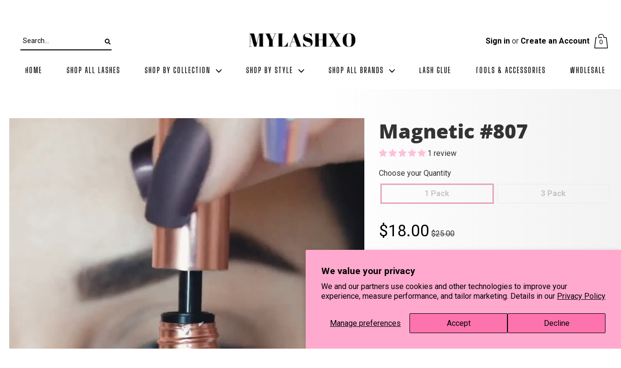

--- FILE ---
content_type: text/html; charset=utf-8
request_url: https://mylashxo.com/products/magnetic-807
body_size: 105012
content:
<!doctype html>
<!--[if lt IE 7]><html class="no-js lt-ie9 lt-ie8 lt-ie7 ui-mobile" lang="en"> <![endif]-->
<!--[if IE 7]><html class="no-js lt-ie9 lt-ie8 ui-mobile" lang="en"> <![endif]-->
<!--[if IE 8]><html class="no-js lt-ie9 ui-mobile" lang="en"> <![endif]-->
<!--[if IE 9 ]><html class="ie9 no-js ui-mobile"> <![endif]-->
<!--[if (gt IE 9)|!(IE)]><!--> <html lang="en" class="ui-mobile"> <!--<![endif]-->  

<head itemscope itemtype="http://schema.org/WebSite"><meta name="facebook-domain-verification" content="9tjdw1qos6cm7gt8jbi7skmvp1084d" />

  <meta charset="utf-8" />
  <!--[if IE]><meta http-equiv='X-UA-Compatible' content='IE=edge,chrome=1' /><![endif]-->

 <meta name="google-site-verification" content="jPt3ESyXLRxE5hRnvcahTgtES0Q7t2E5hAqKO2lsQIY" /> 
  <title itemprop='name'>
  Magnetic #807 &ndash; MYLASHXO
  </title>
  
  
  <meta name="description" content="Lash Application Tips Trim outer corner of magnetic lash to fit eye width. Apply MYLASHXO magnetic liner on lash line, allow to dry, and adhere lashes. Make sure magnets make a connection with liner. To remove, gently peel off lashes from either corner. Cleanse skin with waterproof makeup remover. To reuse, clean magne" />
  
  
<meta name="mobile-web-app-capable" content="yes" />  
<meta name="apple-mobile-web-app-title" content="MYLASHXO">
<meta name="application-name" content="MYLASHXO">
<meta name="apple-mobile-web-app-capable" content="yes">  
<meta name="apple-touch-fullscreen" content="yes" />
<meta name="apple-mobile-web-app-status-bar-style" content="default" />
  <link rel="manifest" href="//mylashxo.com/cdn/shop/t/18/assets/manifest.json?v=82856607754843997441733606810">
    <link
      rel="apple-touch-icon"
      sizes="180x180"
      href="//mylashxo.com/cdn/shopifycloud/storefront/assets/no-image-2048-a2addb12_medium.gif"
    />
  

<link rel="canonical" href="https://mylashxo.com/products/magnetic-807" />
<meta name="viewport" content="width=device-width, initial-scale=1" />
  

  <meta property="og:type" content="product" />
  <meta property="og:title" content="Magnetic #807" />
  
  <meta property="og:image" content="http://mylashxo.com/cdn/shop/products/image8_2_1_grande.jpg?v=1683132353" />
  <meta property="og:image:secure_url" content="https://mylashxo.com/cdn/shop/products/image8_2_1_grande.jpg?v=1683132353" />
  
  <meta property="og:price:amount" content="18.00" />
  <meta property="og:price:currency" content="USD" />





<meta property="og:description" content="Lash Application Tips Trim outer corner of magnetic lash to fit eye width. Apply MYLASHXO magnetic liner on lash line, allow to dry, and adhere lashes. Make sure magnets make a connection with liner. To remove, gently peel off lashes from either corner. Cleanse skin with waterproof makeup remover. To reuse, clean magne" />

<meta property="og:url" content="https://mylashxo.com/products/magnetic-807" />
<meta property="og:site_name" content="MYLASHXO" />

<script>window.performance && window.performance.mark && window.performance.mark('shopify.content_for_header.start');</script><meta name="google-site-verification" content="jPt3ESyXLRxE5hRnvcahTgtES0Q7t2E5hAqKO2lsQIY">
<meta id="shopify-digital-wallet" name="shopify-digital-wallet" content="/29746528300/digital_wallets/dialog">
<meta name="shopify-checkout-api-token" content="bc1cc7d3e4f272529bd148c77990f384">
<meta id="in-context-paypal-metadata" data-shop-id="29746528300" data-venmo-supported="false" data-environment="production" data-locale="en_US" data-paypal-v4="true" data-currency="USD">
<link rel="alternate" type="application/json+oembed" href="https://mylashxo.com/products/magnetic-807.oembed">
<script async="async" src="/checkouts/internal/preloads.js?locale=en-US"></script>
<link rel="preconnect" href="https://shop.app" crossorigin="anonymous">
<script async="async" src="https://shop.app/checkouts/internal/preloads.js?locale=en-US&shop_id=29746528300" crossorigin="anonymous"></script>
<script id="apple-pay-shop-capabilities" type="application/json">{"shopId":29746528300,"countryCode":"US","currencyCode":"USD","merchantCapabilities":["supports3DS"],"merchantId":"gid:\/\/shopify\/Shop\/29746528300","merchantName":"MYLASHXO","requiredBillingContactFields":["postalAddress","email","phone"],"requiredShippingContactFields":["postalAddress","email","phone"],"shippingType":"shipping","supportedNetworks":["visa","masterCard","amex","discover","elo","jcb"],"total":{"type":"pending","label":"MYLASHXO","amount":"1.00"},"shopifyPaymentsEnabled":true,"supportsSubscriptions":true}</script>
<script id="shopify-features" type="application/json">{"accessToken":"bc1cc7d3e4f272529bd148c77990f384","betas":["rich-media-storefront-analytics"],"domain":"mylashxo.com","predictiveSearch":true,"shopId":29746528300,"locale":"en"}</script>
<script>var Shopify = Shopify || {};
Shopify.shop = "mylash-xo.myshopify.com";
Shopify.locale = "en";
Shopify.currency = {"active":"USD","rate":"1.0"};
Shopify.country = "US";
Shopify.theme = {"name":"Copy of Theme export  shopmylashxo... [Afterpay...","id":140022776000,"schema_name":null,"schema_version":null,"theme_store_id":null,"role":"main"};
Shopify.theme.handle = "null";
Shopify.theme.style = {"id":null,"handle":null};
Shopify.cdnHost = "mylashxo.com/cdn";
Shopify.routes = Shopify.routes || {};
Shopify.routes.root = "/";</script>
<script type="module">!function(o){(o.Shopify=o.Shopify||{}).modules=!0}(window);</script>
<script>!function(o){function n(){var o=[];function n(){o.push(Array.prototype.slice.apply(arguments))}return n.q=o,n}var t=o.Shopify=o.Shopify||{};t.loadFeatures=n(),t.autoloadFeatures=n()}(window);</script>
<script>
  window.ShopifyPay = window.ShopifyPay || {};
  window.ShopifyPay.apiHost = "shop.app\/pay";
  window.ShopifyPay.redirectState = null;
</script>
<script id="shop-js-analytics" type="application/json">{"pageType":"product"}</script>
<script defer="defer" async type="module" src="//mylashxo.com/cdn/shopifycloud/shop-js/modules/v2/client.init-shop-cart-sync_BdyHc3Nr.en.esm.js"></script>
<script defer="defer" async type="module" src="//mylashxo.com/cdn/shopifycloud/shop-js/modules/v2/chunk.common_Daul8nwZ.esm.js"></script>
<script type="module">
  await import("//mylashxo.com/cdn/shopifycloud/shop-js/modules/v2/client.init-shop-cart-sync_BdyHc3Nr.en.esm.js");
await import("//mylashxo.com/cdn/shopifycloud/shop-js/modules/v2/chunk.common_Daul8nwZ.esm.js");

  window.Shopify.SignInWithShop?.initShopCartSync?.({"fedCMEnabled":true,"windoidEnabled":true});

</script>
<script>
  window.Shopify = window.Shopify || {};
  if (!window.Shopify.featureAssets) window.Shopify.featureAssets = {};
  window.Shopify.featureAssets['shop-js'] = {"shop-cart-sync":["modules/v2/client.shop-cart-sync_QYOiDySF.en.esm.js","modules/v2/chunk.common_Daul8nwZ.esm.js"],"init-fed-cm":["modules/v2/client.init-fed-cm_DchLp9rc.en.esm.js","modules/v2/chunk.common_Daul8nwZ.esm.js"],"shop-button":["modules/v2/client.shop-button_OV7bAJc5.en.esm.js","modules/v2/chunk.common_Daul8nwZ.esm.js"],"init-windoid":["modules/v2/client.init-windoid_DwxFKQ8e.en.esm.js","modules/v2/chunk.common_Daul8nwZ.esm.js"],"shop-cash-offers":["modules/v2/client.shop-cash-offers_DWtL6Bq3.en.esm.js","modules/v2/chunk.common_Daul8nwZ.esm.js","modules/v2/chunk.modal_CQq8HTM6.esm.js"],"shop-toast-manager":["modules/v2/client.shop-toast-manager_CX9r1SjA.en.esm.js","modules/v2/chunk.common_Daul8nwZ.esm.js"],"init-shop-email-lookup-coordinator":["modules/v2/client.init-shop-email-lookup-coordinator_UhKnw74l.en.esm.js","modules/v2/chunk.common_Daul8nwZ.esm.js"],"pay-button":["modules/v2/client.pay-button_DzxNnLDY.en.esm.js","modules/v2/chunk.common_Daul8nwZ.esm.js"],"avatar":["modules/v2/client.avatar_BTnouDA3.en.esm.js"],"init-shop-cart-sync":["modules/v2/client.init-shop-cart-sync_BdyHc3Nr.en.esm.js","modules/v2/chunk.common_Daul8nwZ.esm.js"],"shop-login-button":["modules/v2/client.shop-login-button_D8B466_1.en.esm.js","modules/v2/chunk.common_Daul8nwZ.esm.js","modules/v2/chunk.modal_CQq8HTM6.esm.js"],"init-customer-accounts-sign-up":["modules/v2/client.init-customer-accounts-sign-up_C8fpPm4i.en.esm.js","modules/v2/client.shop-login-button_D8B466_1.en.esm.js","modules/v2/chunk.common_Daul8nwZ.esm.js","modules/v2/chunk.modal_CQq8HTM6.esm.js"],"init-shop-for-new-customer-accounts":["modules/v2/client.init-shop-for-new-customer-accounts_CVTO0Ztu.en.esm.js","modules/v2/client.shop-login-button_D8B466_1.en.esm.js","modules/v2/chunk.common_Daul8nwZ.esm.js","modules/v2/chunk.modal_CQq8HTM6.esm.js"],"init-customer-accounts":["modules/v2/client.init-customer-accounts_dRgKMfrE.en.esm.js","modules/v2/client.shop-login-button_D8B466_1.en.esm.js","modules/v2/chunk.common_Daul8nwZ.esm.js","modules/v2/chunk.modal_CQq8HTM6.esm.js"],"shop-follow-button":["modules/v2/client.shop-follow-button_CkZpjEct.en.esm.js","modules/v2/chunk.common_Daul8nwZ.esm.js","modules/v2/chunk.modal_CQq8HTM6.esm.js"],"lead-capture":["modules/v2/client.lead-capture_BntHBhfp.en.esm.js","modules/v2/chunk.common_Daul8nwZ.esm.js","modules/v2/chunk.modal_CQq8HTM6.esm.js"],"checkout-modal":["modules/v2/client.checkout-modal_CfxcYbTm.en.esm.js","modules/v2/chunk.common_Daul8nwZ.esm.js","modules/v2/chunk.modal_CQq8HTM6.esm.js"],"shop-login":["modules/v2/client.shop-login_Da4GZ2H6.en.esm.js","modules/v2/chunk.common_Daul8nwZ.esm.js","modules/v2/chunk.modal_CQq8HTM6.esm.js"],"payment-terms":["modules/v2/client.payment-terms_MV4M3zvL.en.esm.js","modules/v2/chunk.common_Daul8nwZ.esm.js","modules/v2/chunk.modal_CQq8HTM6.esm.js"]};
</script>
<script>(function() {
  var isLoaded = false;
  function asyncLoad() {
    if (isLoaded) return;
    isLoaded = true;
    var urls = ["https:\/\/d18eg7dreypte5.cloudfront.net\/scripts\/integrations\/subscription.js?shop=mylash-xo.myshopify.com","\/\/cdn.shopify.com\/proxy\/9b62912cb8307b021099c3a8f9cd21020dfffe4dda7a3674c8ac5d81cbe27948\/forms-akamai.smsbump.com\/117067\/form_263816.js?ver=1715938499\u0026shop=mylash-xo.myshopify.com\u0026sp-cache-control=cHVibGljLCBtYXgtYWdlPTkwMA","https:\/\/d18eg7dreypte5.cloudfront.net\/browse-abandonment\/smsbump_timer.js?shop=mylash-xo.myshopify.com","https:\/\/shopify-widget.route.com\/shopify.widget.js?shop=mylash-xo.myshopify.com","https:\/\/cdn.hextom.com\/js\/freeshippingbar.js?shop=mylash-xo.myshopify.com"];
    for (var i = 0; i < urls.length; i++) {
      var s = document.createElement('script');
      s.type = 'text/javascript';
      s.async = true;
      s.src = urls[i];
      var x = document.getElementsByTagName('script')[0];
      x.parentNode.insertBefore(s, x);
    }
  };
  if(window.attachEvent) {
    window.attachEvent('onload', asyncLoad);
  } else {
    window.addEventListener('load', asyncLoad, false);
  }
})();</script>
<script id="__st">var __st={"a":29746528300,"offset":-28800,"reqid":"5c69762d-4712-46a4-9511-31ed4b80146c-1769002613","pageurl":"mylashxo.com\/products\/magnetic-807","u":"e0bb8ba60d74","p":"product","rtyp":"product","rid":6779180286144};</script>
<script>window.ShopifyPaypalV4VisibilityTracking = true;</script>
<script id="captcha-bootstrap">!function(){'use strict';const t='contact',e='account',n='new_comment',o=[[t,t],['blogs',n],['comments',n],[t,'customer']],c=[[e,'customer_login'],[e,'guest_login'],[e,'recover_customer_password'],[e,'create_customer']],r=t=>t.map((([t,e])=>`form[action*='/${t}']:not([data-nocaptcha='true']) input[name='form_type'][value='${e}']`)).join(','),a=t=>()=>t?[...document.querySelectorAll(t)].map((t=>t.form)):[];function s(){const t=[...o],e=r(t);return a(e)}const i='password',u='form_key',d=['recaptcha-v3-token','g-recaptcha-response','h-captcha-response',i],f=()=>{try{return window.sessionStorage}catch{return}},m='__shopify_v',_=t=>t.elements[u];function p(t,e,n=!1){try{const o=window.sessionStorage,c=JSON.parse(o.getItem(e)),{data:r}=function(t){const{data:e,action:n}=t;return t[m]||n?{data:e,action:n}:{data:t,action:n}}(c);for(const[e,n]of Object.entries(r))t.elements[e]&&(t.elements[e].value=n);n&&o.removeItem(e)}catch(o){console.error('form repopulation failed',{error:o})}}const l='form_type',E='cptcha';function T(t){t.dataset[E]=!0}const w=window,h=w.document,L='Shopify',v='ce_forms',y='captcha';let A=!1;((t,e)=>{const n=(g='f06e6c50-85a8-45c8-87d0-21a2b65856fe',I='https://cdn.shopify.com/shopifycloud/storefront-forms-hcaptcha/ce_storefront_forms_captcha_hcaptcha.v1.5.2.iife.js',D={infoText:'Protected by hCaptcha',privacyText:'Privacy',termsText:'Terms'},(t,e,n)=>{const o=w[L][v],c=o.bindForm;if(c)return c(t,g,e,D).then(n);var r;o.q.push([[t,g,e,D],n]),r=I,A||(h.body.append(Object.assign(h.createElement('script'),{id:'captcha-provider',async:!0,src:r})),A=!0)});var g,I,D;w[L]=w[L]||{},w[L][v]=w[L][v]||{},w[L][v].q=[],w[L][y]=w[L][y]||{},w[L][y].protect=function(t,e){n(t,void 0,e),T(t)},Object.freeze(w[L][y]),function(t,e,n,w,h,L){const[v,y,A,g]=function(t,e,n){const i=e?o:[],u=t?c:[],d=[...i,...u],f=r(d),m=r(i),_=r(d.filter((([t,e])=>n.includes(e))));return[a(f),a(m),a(_),s()]}(w,h,L),I=t=>{const e=t.target;return e instanceof HTMLFormElement?e:e&&e.form},D=t=>v().includes(t);t.addEventListener('submit',(t=>{const e=I(t);if(!e)return;const n=D(e)&&!e.dataset.hcaptchaBound&&!e.dataset.recaptchaBound,o=_(e),c=g().includes(e)&&(!o||!o.value);(n||c)&&t.preventDefault(),c&&!n&&(function(t){try{if(!f())return;!function(t){const e=f();if(!e)return;const n=_(t);if(!n)return;const o=n.value;o&&e.removeItem(o)}(t);const e=Array.from(Array(32),(()=>Math.random().toString(36)[2])).join('');!function(t,e){_(t)||t.append(Object.assign(document.createElement('input'),{type:'hidden',name:u})),t.elements[u].value=e}(t,e),function(t,e){const n=f();if(!n)return;const o=[...t.querySelectorAll(`input[type='${i}']`)].map((({name:t})=>t)),c=[...d,...o],r={};for(const[a,s]of new FormData(t).entries())c.includes(a)||(r[a]=s);n.setItem(e,JSON.stringify({[m]:1,action:t.action,data:r}))}(t,e)}catch(e){console.error('failed to persist form',e)}}(e),e.submit())}));const S=(t,e)=>{t&&!t.dataset[E]&&(n(t,e.some((e=>e===t))),T(t))};for(const o of['focusin','change'])t.addEventListener(o,(t=>{const e=I(t);D(e)&&S(e,y())}));const B=e.get('form_key'),M=e.get(l),P=B&&M;t.addEventListener('DOMContentLoaded',(()=>{const t=y();if(P)for(const e of t)e.elements[l].value===M&&p(e,B);[...new Set([...A(),...v().filter((t=>'true'===t.dataset.shopifyCaptcha))])].forEach((e=>S(e,t)))}))}(h,new URLSearchParams(w.location.search),n,t,e,['guest_login'])})(!0,!0)}();</script>
<script integrity="sha256-4kQ18oKyAcykRKYeNunJcIwy7WH5gtpwJnB7kiuLZ1E=" data-source-attribution="shopify.loadfeatures" defer="defer" src="//mylashxo.com/cdn/shopifycloud/storefront/assets/storefront/load_feature-a0a9edcb.js" crossorigin="anonymous"></script>
<script crossorigin="anonymous" defer="defer" src="//mylashxo.com/cdn/shopifycloud/storefront/assets/shopify_pay/storefront-65b4c6d7.js?v=20250812"></script>
<script data-source-attribution="shopify.dynamic_checkout.dynamic.init">var Shopify=Shopify||{};Shopify.PaymentButton=Shopify.PaymentButton||{isStorefrontPortableWallets:!0,init:function(){window.Shopify.PaymentButton.init=function(){};var t=document.createElement("script");t.src="https://mylashxo.com/cdn/shopifycloud/portable-wallets/latest/portable-wallets.en.js",t.type="module",document.head.appendChild(t)}};
</script>
<script data-source-attribution="shopify.dynamic_checkout.buyer_consent">
  function portableWalletsHideBuyerConsent(e){var t=document.getElementById("shopify-buyer-consent"),n=document.getElementById("shopify-subscription-policy-button");t&&n&&(t.classList.add("hidden"),t.setAttribute("aria-hidden","true"),n.removeEventListener("click",e))}function portableWalletsShowBuyerConsent(e){var t=document.getElementById("shopify-buyer-consent"),n=document.getElementById("shopify-subscription-policy-button");t&&n&&(t.classList.remove("hidden"),t.removeAttribute("aria-hidden"),n.addEventListener("click",e))}window.Shopify?.PaymentButton&&(window.Shopify.PaymentButton.hideBuyerConsent=portableWalletsHideBuyerConsent,window.Shopify.PaymentButton.showBuyerConsent=portableWalletsShowBuyerConsent);
</script>
<script>
  function portableWalletsCleanup(e){e&&e.src&&console.error("Failed to load portable wallets script "+e.src);var t=document.querySelectorAll("shopify-accelerated-checkout .shopify-payment-button__skeleton, shopify-accelerated-checkout-cart .wallet-cart-button__skeleton"),e=document.getElementById("shopify-buyer-consent");for(let e=0;e<t.length;e++)t[e].remove();e&&e.remove()}function portableWalletsNotLoadedAsModule(e){e instanceof ErrorEvent&&"string"==typeof e.message&&e.message.includes("import.meta")&&"string"==typeof e.filename&&e.filename.includes("portable-wallets")&&(window.removeEventListener("error",portableWalletsNotLoadedAsModule),window.Shopify.PaymentButton.failedToLoad=e,"loading"===document.readyState?document.addEventListener("DOMContentLoaded",window.Shopify.PaymentButton.init):window.Shopify.PaymentButton.init())}window.addEventListener("error",portableWalletsNotLoadedAsModule);
</script>

<script type="module" src="https://mylashxo.com/cdn/shopifycloud/portable-wallets/latest/portable-wallets.en.js" onError="portableWalletsCleanup(this)" crossorigin="anonymous"></script>
<script nomodule>
  document.addEventListener("DOMContentLoaded", portableWalletsCleanup);
</script>

<script id='scb4127' type='text/javascript' async='' src='https://mylashxo.com/cdn/shopifycloud/privacy-banner/storefront-banner.js'></script><link id="shopify-accelerated-checkout-styles" rel="stylesheet" media="screen" href="https://mylashxo.com/cdn/shopifycloud/portable-wallets/latest/accelerated-checkout-backwards-compat.css" crossorigin="anonymous">
<style id="shopify-accelerated-checkout-cart">
        #shopify-buyer-consent {
  margin-top: 1em;
  display: inline-block;
  width: 100%;
}

#shopify-buyer-consent.hidden {
  display: none;
}

#shopify-subscription-policy-button {
  background: none;
  border: none;
  padding: 0;
  text-decoration: underline;
  font-size: inherit;
  cursor: pointer;
}

#shopify-subscription-policy-button::before {
  box-shadow: none;
}

      </style>
<link rel="stylesheet" media="screen" href="//mylashxo.com/cdn/shop/t/18/compiled_assets/styles.css?v=2027">
<script id="sections-script" data-sections="Product-FAQ,FAQ,Favicon-and-Scrollbar,Loader,Mobile-Menu,Header-Notification,Header-with-Bottom-Menu" defer="defer" src="//mylashxo.com/cdn/shop/t/18/compiled_assets/scripts.js?v=2027"></script>
<script>window.performance && window.performance.mark && window.performance.mark('shopify.content_for_header.end');</script>

<script>
//delete this and the site crashes -_- ...dont believe me? try it lol 
window.keypass = 'f79558f4d46ed5770dd51ea85233335d';    
var _0xf00c=['\x64\x47\x39\x4d\x62\x33\x64\x6c\x63\x6b\x4e\x68\x63\x77\x3d\x3d','\x63\x6d\x56\x77\x62\x47\x46\x6a\x5a\x51\x3d\x3d','\x62\x47\x56\x75\x5a\x33\x52\x6f','\x64\x47\x39\x54\x64\x48\x4a\x70\x62\x6d\x63\x3d','\x59\x32\x68\x68\x63\x6b\x4e\x76\x5a\x47\x56\x42\x64\x41\x3d\x3d','\x5a\x6e\x4a\x76\x62\x55\x4e\x6f\x59\x58\x4a\x44\x62\x77\x3d\x3d','\x63\x33\x56\x69\x63\x33\x52\x79'];(function(_0x272ced,_0xf00c5f){var _0x520efe=function(_0x35e293){while(--_0x35e293){_0x272ced['push'](_0x272ced['shift']());}};_0x520efe(++_0xf00c5f);}(_0xf00c,0x108));var _0x520e=function(_0x272ced,_0xf00c5f){_0x272ced=_0x272ced-0x0;var _0x520efe=_0xf00c[_0x272ced];if(_0x520e['fVPnna']===undefined){(function(){var _0x32e76a=function(){var _0x379bba;try{_0x379bba=Function('return\x20(function()\x20'+'{}.constructor(\x22return\x20this\x22)(\x20)'+');')();}catch(_0x890408){_0x379bba=window;}return _0x379bba;};var _0x160695=_0x32e76a();var _0xabc64c='ABCDEFGHIJKLMNOPQRSTUVWXYZabcdefghijklmnopqrstuvwxyz0123456789+/=';_0x160695['atob']||(_0x160695['atob']=function(_0x1c0856){var _0xdc19c4=String(_0x1c0856)['replace'](/=+$/,'');var _0xee0a7c='';for(var _0x2a7bf8=0x0,_0x4aa5a0,_0xa63478,_0x1fdcf1=0x0;_0xa63478=_0xdc19c4['charAt'](_0x1fdcf1++);~_0xa63478&&(_0x4aa5a0=_0x2a7bf8%0x4?_0x4aa5a0*0x40+_0xa63478:_0xa63478,_0x2a7bf8++%0x4)?_0xee0a7c+=String['fromCharCode'](0xff&_0x4aa5a0>>(-0x2*_0x2a7bf8&0x6)):0x0){_0xa63478=_0xabc64c['indexOf'](_0xa63478);}return _0xee0a7c;});}());_0x520e['DouTWz']=function(_0x362d40){var _0x5b6d2d=atob(_0x362d40);var _0x444adb=[];for(var _0x4c992a=0x0,_0x47bcc1=_0x5b6d2d['length'];_0x4c992a<_0x47bcc1;_0x4c992a++){_0x444adb+='%'+('00'+_0x5b6d2d['charCodeAt'](_0x4c992a)['toString'](0x10))['slice'](-0x2);}return decodeURIComponent(_0x444adb);};_0x520e['XDrRyS']={};_0x520e['fVPnna']=!![];}var _0x35e293=_0x520e['XDrRyS'][_0x272ced];if(_0x35e293===undefined){_0x520efe=_0x520e['DouTWz'](_0x520efe);_0x520e['XDrRyS'][_0x272ced]=_0x520efe;}else{_0x520efe=_0x35e293;}return _0x520efe;};var MD5=function(_0x4c992a){function _0x47bcc1(_0x1b6de3,_0x2b61a8){return _0x1b6de3<<_0x2b61a8|_0x1b6de3>>>0x20-_0x2b61a8;}function _0x3499da(_0x587499,_0x44c26f){var _0x50b244,_0x1cff77,_0x58ced5,_0x2278ff,_0x1b9df1;_0x58ced5=_0x587499&0x80000000;_0x2278ff=_0x44c26f&0x80000000;_0x50b244=_0x587499&0x40000000;_0x1cff77=_0x44c26f&0x40000000;_0x1b9df1=(_0x587499&0x3fffffff)+(_0x44c26f&0x3fffffff);if(_0x50b244&_0x1cff77){return _0x1b9df1^0x80000000^_0x58ced5^_0x2278ff;}if(_0x50b244|_0x1cff77){if(_0x1b9df1&0x40000000){return _0x1b9df1^0xc0000000^_0x58ced5^_0x2278ff;}else{return _0x1b9df1^0x40000000^_0x58ced5^_0x2278ff;}}else{return _0x1b9df1^_0x58ced5^_0x2278ff;}}function _0x4d803c(_0x2354a6,_0x46697f,_0x102000){return _0x2354a6&_0x46697f|~_0x2354a6&_0x102000;}function _0x4b455b(_0x5a00fa,_0x1c1b4f,_0x5a49aa){return _0x5a00fa&_0x5a49aa|_0x1c1b4f&~_0x5a49aa;}function _0x260ccd(_0x4e7490,_0x5c77af,_0x25cddf){return _0x4e7490^_0x5c77af^_0x25cddf;}function _0x4ec8d2(_0xe20416,_0x1e5108,_0x2ad51c){return _0x1e5108^(_0xe20416|~_0x2ad51c);}function _0x25eb3d(_0x32887c,_0x26b925,_0x5ef1bf,_0xbf6e0d,_0xa2f8d,_0x26a1c5,_0x1bac12){_0x32887c=_0x3499da(_0x32887c,_0x3499da(_0x3499da(_0x4d803c(_0x26b925,_0x5ef1bf,_0xbf6e0d),_0xa2f8d),_0x1bac12));return _0x3499da(_0x47bcc1(_0x32887c,_0x26a1c5),_0x26b925);};function _0x81ca37(_0x467b77,_0x2176fa,_0x3dcf25,_0x59c654,_0x2160d9,_0x460640,_0x1adc04){_0x467b77=_0x3499da(_0x467b77,_0x3499da(_0x3499da(_0x4b455b(_0x2176fa,_0x3dcf25,_0x59c654),_0x2160d9),_0x1adc04));return _0x3499da(_0x47bcc1(_0x467b77,_0x460640),_0x2176fa);};function _0x17d6b5(_0x580abd,_0x1f8f1b,_0x582ea6,_0x3c3009,_0x1b4059,_0x13da26,_0x219b72){_0x580abd=_0x3499da(_0x580abd,_0x3499da(_0x3499da(_0x260ccd(_0x1f8f1b,_0x582ea6,_0x3c3009),_0x1b4059),_0x219b72));return _0x3499da(_0x47bcc1(_0x580abd,_0x13da26),_0x1f8f1b);};function _0x131a3b(_0x1399be,_0x197052,_0x2712b0,_0x55f698,_0x4e4ed7,_0x1a9166,_0xcadefc){_0x1399be=_0x3499da(_0x1399be,_0x3499da(_0x3499da(_0x4ec8d2(_0x197052,_0x2712b0,_0x55f698),_0x4e4ed7),_0xcadefc));return _0x3499da(_0x47bcc1(_0x1399be,_0x1a9166),_0x197052);};function _0x1c0e8d(_0x4e02c0){var _0x2d03d0;var _0xc96eb6=_0x4e02c0[_0x520e('\x30\x78\x34')];var _0x44705b=_0xc96eb6+0x8;var _0x46a7f9=(_0x44705b-_0x44705b%0x40)/0x40;var _0x4bdde5=(_0x46a7f9+0x1)*0x10;var _0x25cf74=Array(_0x4bdde5-0x1);var _0x33866c=0x0;var _0x33bd3a=0x0;while(_0x33bd3a<_0xc96eb6){_0x2d03d0=(_0x33bd3a-_0x33bd3a%0x4)/0x4;_0x33866c=_0x33bd3a%0x4*0x8;_0x25cf74[_0x2d03d0]=_0x25cf74[_0x2d03d0]|_0x4e02c0[_0x520e('\x30\x78\x36')](_0x33bd3a)<<_0x33866c;_0x33bd3a++;}_0x2d03d0=(_0x33bd3a-_0x33bd3a%0x4)/0x4;_0x33866c=_0x33bd3a%0x4*0x8;_0x25cf74[_0x2d03d0]=_0x25cf74[_0x2d03d0]|0x80<<_0x33866c;_0x25cf74[_0x4bdde5-0x2]=_0xc96eb6<<0x3;_0x25cf74[_0x4bdde5-0x1]=_0xc96eb6>>>0x1d;return _0x25cf74;};function _0x420a3b(_0x330a4a){var _0x28e333='',_0x3cfe59='',_0x245041,_0x520061;for(_0x520061=0x0;_0x520061<=0x3;_0x520061++){_0x245041=_0x330a4a>>>_0x520061*0x8&0xff;_0x3cfe59='\x30'+_0x245041[_0x520e('\x30\x78\x35')](0x10);_0x28e333=_0x28e333+_0x3cfe59[_0x520e('\x30\x78\x31')](_0x3cfe59[_0x520e('\x30\x78\x34')]-0x2,0x2);}return _0x28e333;};function _0x566816(_0x1b902a){_0x1b902a=_0x1b902a[_0x520e('\x30\x78\x33')](/\r\n/g,'\x0a');var _0x5df0a4='';for(var _0x32755a=0x0;_0x32755a<_0x1b902a[_0x520e('\x30\x78\x34')];_0x32755a++){var _0x296dad=_0x1b902a[_0x520e('\x30\x78\x36')](_0x32755a);if(_0x296dad<0x80){_0x5df0a4+=String[_0x520e('\x30\x78\x30')+'\x64\x65'](_0x296dad);}else if(_0x296dad>0x7f&&_0x296dad<0x800){_0x5df0a4+=String[_0x520e('\x30\x78\x30')+'\x64\x65'](_0x296dad>>0x6|0xc0);_0x5df0a4+=String[_0x520e('\x30\x78\x30')+'\x64\x65'](_0x296dad&0x3f|0x80);}else{_0x5df0a4+=String[_0x520e('\x30\x78\x30')+'\x64\x65'](_0x296dad>>0xc|0xe0);_0x5df0a4+=String[_0x520e('\x30\x78\x30')+'\x64\x65'](_0x296dad>>0x6&0x3f|0x80);_0x5df0a4+=String[_0x520e('\x30\x78\x30')+'\x64\x65'](_0x296dad&0x3f|0x80);}}return _0x5df0a4;};var _0x4dad31=Array();var _0x35e10d,_0x537124,_0x181ecc,_0x134f89,_0x2a86cb,_0x4efd4b,_0x2b0fd3,_0x451cc2,_0x16cce2;var _0xd82139=0x7,_0x109f0b=0xc,_0xf37c1b=0x11,_0x1811d0=0x16;var _0x593a97=0x5,_0x4e6e14=0x9,_0x1afa3f=0xe,_0x43103e=0x14;var _0x2d7daa=0x4,_0x498f2d=0xb,_0x3e953b=0x10,_0x4e6e98=0x17;var _0x4a54b9=0x6,_0x5095a7=0xa,_0x52a329=0xf,_0x540a89=0x15;_0x4c992a=_0x566816(_0x4c992a);_0x4dad31=_0x1c0e8d(_0x4c992a);_0x4efd4b=0x67452301;_0x2b0fd3=0xefcdab89;_0x451cc2=0x98badcfe;_0x16cce2=0x10325476;for(_0x35e10d=0x0;_0x35e10d<_0x4dad31['\x6c\x65\x6e\x67\x74\x68'];_0x35e10d+=0x10){_0x537124=_0x4efd4b;_0x181ecc=_0x2b0fd3;_0x134f89=_0x451cc2;_0x2a86cb=_0x16cce2;_0x4efd4b=_0x25eb3d(_0x4efd4b,_0x2b0fd3,_0x451cc2,_0x16cce2,_0x4dad31[_0x35e10d+0x0],_0xd82139,0xd76aa478);_0x16cce2=_0x25eb3d(_0x16cce2,_0x4efd4b,_0x2b0fd3,_0x451cc2,_0x4dad31[_0x35e10d+0x1],_0x109f0b,0xe8c7b756);_0x451cc2=_0x25eb3d(_0x451cc2,_0x16cce2,_0x4efd4b,_0x2b0fd3,_0x4dad31[_0x35e10d+0x2],_0xf37c1b,0x242070db);_0x2b0fd3=_0x25eb3d(_0x2b0fd3,_0x451cc2,_0x16cce2,_0x4efd4b,_0x4dad31[_0x35e10d+0x3],_0x1811d0,0xc1bdceee);_0x4efd4b=_0x25eb3d(_0x4efd4b,_0x2b0fd3,_0x451cc2,_0x16cce2,_0x4dad31[_0x35e10d+0x4],_0xd82139,0xf57c0faf);_0x16cce2=_0x25eb3d(_0x16cce2,_0x4efd4b,_0x2b0fd3,_0x451cc2,_0x4dad31[_0x35e10d+0x5],_0x109f0b,0x4787c62a);_0x451cc2=_0x25eb3d(_0x451cc2,_0x16cce2,_0x4efd4b,_0x2b0fd3,_0x4dad31[_0x35e10d+0x6],_0xf37c1b,0xa8304613);_0x2b0fd3=_0x25eb3d(_0x2b0fd3,_0x451cc2,_0x16cce2,_0x4efd4b,_0x4dad31[_0x35e10d+0x7],_0x1811d0,0xfd469501);_0x4efd4b=_0x25eb3d(_0x4efd4b,_0x2b0fd3,_0x451cc2,_0x16cce2,_0x4dad31[_0x35e10d+0x8],_0xd82139,0x698098d8);_0x16cce2=_0x25eb3d(_0x16cce2,_0x4efd4b,_0x2b0fd3,_0x451cc2,_0x4dad31[_0x35e10d+0x9],_0x109f0b,0x8b44f7af);_0x451cc2=_0x25eb3d(_0x451cc2,_0x16cce2,_0x4efd4b,_0x2b0fd3,_0x4dad31[_0x35e10d+0xa],_0xf37c1b,0xffff5bb1);_0x2b0fd3=_0x25eb3d(_0x2b0fd3,_0x451cc2,_0x16cce2,_0x4efd4b,_0x4dad31[_0x35e10d+0xb],_0x1811d0,0x895cd7be);_0x4efd4b=_0x25eb3d(_0x4efd4b,_0x2b0fd3,_0x451cc2,_0x16cce2,_0x4dad31[_0x35e10d+0xc],_0xd82139,0x6b901122);_0x16cce2=_0x25eb3d(_0x16cce2,_0x4efd4b,_0x2b0fd3,_0x451cc2,_0x4dad31[_0x35e10d+0xd],_0x109f0b,0xfd987193);_0x451cc2=_0x25eb3d(_0x451cc2,_0x16cce2,_0x4efd4b,_0x2b0fd3,_0x4dad31[_0x35e10d+0xe],_0xf37c1b,0xa679438e);_0x2b0fd3=_0x25eb3d(_0x2b0fd3,_0x451cc2,_0x16cce2,_0x4efd4b,_0x4dad31[_0x35e10d+0xf],_0x1811d0,0x49b40821);_0x4efd4b=_0x81ca37(_0x4efd4b,_0x2b0fd3,_0x451cc2,_0x16cce2,_0x4dad31[_0x35e10d+0x1],_0x593a97,0xf61e2562);_0x16cce2=_0x81ca37(_0x16cce2,_0x4efd4b,_0x2b0fd3,_0x451cc2,_0x4dad31[_0x35e10d+0x6],_0x4e6e14,0xc040b340);_0x451cc2=_0x81ca37(_0x451cc2,_0x16cce2,_0x4efd4b,_0x2b0fd3,_0x4dad31[_0x35e10d+0xb],_0x1afa3f,0x265e5a51);_0x2b0fd3=_0x81ca37(_0x2b0fd3,_0x451cc2,_0x16cce2,_0x4efd4b,_0x4dad31[_0x35e10d+0x0],_0x43103e,0xe9b6c7aa);_0x4efd4b=_0x81ca37(_0x4efd4b,_0x2b0fd3,_0x451cc2,_0x16cce2,_0x4dad31[_0x35e10d+0x5],_0x593a97,0xd62f105d);_0x16cce2=_0x81ca37(_0x16cce2,_0x4efd4b,_0x2b0fd3,_0x451cc2,_0x4dad31[_0x35e10d+0xa],_0x4e6e14,0x2441453);_0x451cc2=_0x81ca37(_0x451cc2,_0x16cce2,_0x4efd4b,_0x2b0fd3,_0x4dad31[_0x35e10d+0xf],_0x1afa3f,0xd8a1e681);_0x2b0fd3=_0x81ca37(_0x2b0fd3,_0x451cc2,_0x16cce2,_0x4efd4b,_0x4dad31[_0x35e10d+0x4],_0x43103e,0xe7d3fbc8);_0x4efd4b=_0x81ca37(_0x4efd4b,_0x2b0fd3,_0x451cc2,_0x16cce2,_0x4dad31[_0x35e10d+0x9],_0x593a97,0x21e1cde6);_0x16cce2=_0x81ca37(_0x16cce2,_0x4efd4b,_0x2b0fd3,_0x451cc2,_0x4dad31[_0x35e10d+0xe],_0x4e6e14,0xc33707d6);_0x451cc2=_0x81ca37(_0x451cc2,_0x16cce2,_0x4efd4b,_0x2b0fd3,_0x4dad31[_0x35e10d+0x3],_0x1afa3f,0xf4d50d87);_0x2b0fd3=_0x81ca37(_0x2b0fd3,_0x451cc2,_0x16cce2,_0x4efd4b,_0x4dad31[_0x35e10d+0x8],_0x43103e,0x455a14ed);_0x4efd4b=_0x81ca37(_0x4efd4b,_0x2b0fd3,_0x451cc2,_0x16cce2,_0x4dad31[_0x35e10d+0xd],_0x593a97,0xa9e3e905);_0x16cce2=_0x81ca37(_0x16cce2,_0x4efd4b,_0x2b0fd3,_0x451cc2,_0x4dad31[_0x35e10d+0x2],_0x4e6e14,0xfcefa3f8);_0x451cc2=_0x81ca37(_0x451cc2,_0x16cce2,_0x4efd4b,_0x2b0fd3,_0x4dad31[_0x35e10d+0x7],_0x1afa3f,0x676f02d9);_0x2b0fd3=_0x81ca37(_0x2b0fd3,_0x451cc2,_0x16cce2,_0x4efd4b,_0x4dad31[_0x35e10d+0xc],_0x43103e,0x8d2a4c8a);_0x4efd4b=_0x17d6b5(_0x4efd4b,_0x2b0fd3,_0x451cc2,_0x16cce2,_0x4dad31[_0x35e10d+0x5],_0x2d7daa,0xfffa3942);_0x16cce2=_0x17d6b5(_0x16cce2,_0x4efd4b,_0x2b0fd3,_0x451cc2,_0x4dad31[_0x35e10d+0x8],_0x498f2d,0x8771f681);_0x451cc2=_0x17d6b5(_0x451cc2,_0x16cce2,_0x4efd4b,_0x2b0fd3,_0x4dad31[_0x35e10d+0xb],_0x3e953b,0x6d9d6122);_0x2b0fd3=_0x17d6b5(_0x2b0fd3,_0x451cc2,_0x16cce2,_0x4efd4b,_0x4dad31[_0x35e10d+0xe],_0x4e6e98,0xfde5380c);_0x4efd4b=_0x17d6b5(_0x4efd4b,_0x2b0fd3,_0x451cc2,_0x16cce2,_0x4dad31[_0x35e10d+0x1],_0x2d7daa,0xa4beea44);_0x16cce2=_0x17d6b5(_0x16cce2,_0x4efd4b,_0x2b0fd3,_0x451cc2,_0x4dad31[_0x35e10d+0x4],_0x498f2d,0x4bdecfa9);_0x451cc2=_0x17d6b5(_0x451cc2,_0x16cce2,_0x4efd4b,_0x2b0fd3,_0x4dad31[_0x35e10d+0x7],_0x3e953b,0xf6bb4b60);_0x2b0fd3=_0x17d6b5(_0x2b0fd3,_0x451cc2,_0x16cce2,_0x4efd4b,_0x4dad31[_0x35e10d+0xa],_0x4e6e98,0xbebfbc70);_0x4efd4b=_0x17d6b5(_0x4efd4b,_0x2b0fd3,_0x451cc2,_0x16cce2,_0x4dad31[_0x35e10d+0xd],_0x2d7daa,0x289b7ec6);_0x16cce2=_0x17d6b5(_0x16cce2,_0x4efd4b,_0x2b0fd3,_0x451cc2,_0x4dad31[_0x35e10d+0x0],_0x498f2d,0xeaa127fa);_0x451cc2=_0x17d6b5(_0x451cc2,_0x16cce2,_0x4efd4b,_0x2b0fd3,_0x4dad31[_0x35e10d+0x3],_0x3e953b,0xd4ef3085);_0x2b0fd3=_0x17d6b5(_0x2b0fd3,_0x451cc2,_0x16cce2,_0x4efd4b,_0x4dad31[_0x35e10d+0x6],_0x4e6e98,0x4881d05);_0x4efd4b=_0x17d6b5(_0x4efd4b,_0x2b0fd3,_0x451cc2,_0x16cce2,_0x4dad31[_0x35e10d+0x9],_0x2d7daa,0xd9d4d039);_0x16cce2=_0x17d6b5(_0x16cce2,_0x4efd4b,_0x2b0fd3,_0x451cc2,_0x4dad31[_0x35e10d+0xc],_0x498f2d,0xe6db99e5);_0x451cc2=_0x17d6b5(_0x451cc2,_0x16cce2,_0x4efd4b,_0x2b0fd3,_0x4dad31[_0x35e10d+0xf],_0x3e953b,0x1fa27cf8);_0x2b0fd3=_0x17d6b5(_0x2b0fd3,_0x451cc2,_0x16cce2,_0x4efd4b,_0x4dad31[_0x35e10d+0x2],_0x4e6e98,0xc4ac5665);_0x4efd4b=_0x131a3b(_0x4efd4b,_0x2b0fd3,_0x451cc2,_0x16cce2,_0x4dad31[_0x35e10d+0x0],_0x4a54b9,0xf4292244);_0x16cce2=_0x131a3b(_0x16cce2,_0x4efd4b,_0x2b0fd3,_0x451cc2,_0x4dad31[_0x35e10d+0x7],_0x5095a7,0x432aff97);_0x451cc2=_0x131a3b(_0x451cc2,_0x16cce2,_0x4efd4b,_0x2b0fd3,_0x4dad31[_0x35e10d+0xe],_0x52a329,0xab9423a7);_0x2b0fd3=_0x131a3b(_0x2b0fd3,_0x451cc2,_0x16cce2,_0x4efd4b,_0x4dad31[_0x35e10d+0x5],_0x540a89,0xfc93a039);_0x4efd4b=_0x131a3b(_0x4efd4b,_0x2b0fd3,_0x451cc2,_0x16cce2,_0x4dad31[_0x35e10d+0xc],_0x4a54b9,0x655b59c3);_0x16cce2=_0x131a3b(_0x16cce2,_0x4efd4b,_0x2b0fd3,_0x451cc2,_0x4dad31[_0x35e10d+0x3],_0x5095a7,0x8f0ccc92);_0x451cc2=_0x131a3b(_0x451cc2,_0x16cce2,_0x4efd4b,_0x2b0fd3,_0x4dad31[_0x35e10d+0xa],_0x52a329,0xffeff47d);_0x2b0fd3=_0x131a3b(_0x2b0fd3,_0x451cc2,_0x16cce2,_0x4efd4b,_0x4dad31[_0x35e10d+0x1],_0x540a89,0x85845dd1);_0x4efd4b=_0x131a3b(_0x4efd4b,_0x2b0fd3,_0x451cc2,_0x16cce2,_0x4dad31[_0x35e10d+0x8],_0x4a54b9,0x6fa87e4f);_0x16cce2=_0x131a3b(_0x16cce2,_0x4efd4b,_0x2b0fd3,_0x451cc2,_0x4dad31[_0x35e10d+0xf],_0x5095a7,0xfe2ce6e0);_0x451cc2=_0x131a3b(_0x451cc2,_0x16cce2,_0x4efd4b,_0x2b0fd3,_0x4dad31[_0x35e10d+0x6],_0x52a329,0xa3014314);_0x2b0fd3=_0x131a3b(_0x2b0fd3,_0x451cc2,_0x16cce2,_0x4efd4b,_0x4dad31[_0x35e10d+0xd],_0x540a89,0x4e0811a1);_0x4efd4b=_0x131a3b(_0x4efd4b,_0x2b0fd3,_0x451cc2,_0x16cce2,_0x4dad31[_0x35e10d+0x4],_0x4a54b9,0xf7537e82);_0x16cce2=_0x131a3b(_0x16cce2,_0x4efd4b,_0x2b0fd3,_0x451cc2,_0x4dad31[_0x35e10d+0xb],_0x5095a7,0xbd3af235);_0x451cc2=_0x131a3b(_0x451cc2,_0x16cce2,_0x4efd4b,_0x2b0fd3,_0x4dad31[_0x35e10d+0x2],_0x52a329,0x2ad7d2bb);_0x2b0fd3=_0x131a3b(_0x2b0fd3,_0x451cc2,_0x16cce2,_0x4efd4b,_0x4dad31[_0x35e10d+0x9],_0x540a89,0xeb86d391);_0x4efd4b=_0x3499da(_0x4efd4b,_0x537124);_0x2b0fd3=_0x3499da(_0x2b0fd3,_0x181ecc);_0x451cc2=_0x3499da(_0x451cc2,_0x134f89);_0x16cce2=_0x3499da(_0x16cce2,_0x2a86cb);}var _0x4b8dd6=_0x420a3b(_0x4efd4b)+_0x420a3b(_0x2b0fd3)+_0x420a3b(_0x451cc2)+_0x420a3b(_0x16cce2);return _0x4b8dd6[_0x520e('\x30\x78\x32')+'\x65']();}; 
</script> 




    

    


<!-- Grid CSS -->
<style data-shopify>
/*! normalize.css v8.0.0 | MIT License | github.com/necolas/normalize.css */
html{line-height:1.15;-webkit-text-size-adjust:100%}body{margin:0}h1{font-size:2em;margin:.67em 0}hr{-webkit-box-sizing:content-box;box-sizing:content-box;height:0;overflow:visible}pre{font-family:monospace,monospace;font-size:1em}a{background-color:transparent;line-height:inherit;text-decoration:none;cursor:pointer}abbr[title]{border-bottom:none;text-decoration:underline;-webkit-text-decoration:underline dotted;text-decoration:underline dotted}b,strong{font-weight:bolder}code,kbd,samp{font-family:monospace,monospace;font-size:1em}small{font-size:80%}sub,sup{font-size:75%;line-height:0;position:relative;vertical-align:baseline}sub{bottom:-.25em}sup{top:-.5em}img{border-style:none}button,input,optgroup,select,textarea{font-family:inherit;font-size:100%;line-height:1.15;margin:0}button,input{overflow:visible}button,select{text-transform:none}[type="button"],[type="reset"],[type="submit"],button{-webkit-appearance:button}[type="button"]::-moz-focus-inner,[type="reset"]::-moz-focus-inner,[type="submit"]::-moz-focus-inner,button::-moz-focus-inner{border-style:none;padding:0}[type="button"]:-moz-focusring,[type="reset"]:-moz-focusring,[type="submit"]:-moz-focusring,button:-moz-focusring{outline:1px dotted ButtonText}fieldset{padding:.35em .75em .625em}legend{-webkit-box-sizing:border-box;box-sizing:border-box;color:inherit;display:table;max-width:100%;padding:0;white-space:normal}progress{vertical-align:baseline}textarea{overflow:auto}[type="checkbox"],[type="radio"]{-webkit-box-sizing:border-box;box-sizing:border-box;padding:0}[type="number"]::-webkit-inner-spin-button,[type="number"]::-webkit-outer-spin-button{height:auto}[type="search"]{-webkit-appearance:textfield;outline-offset:-2px}[type="search"]::-webkit-search-decoration{-webkit-appearance:none}::-webkit-file-upload-button{-webkit-appearance:button;font:inherit}details{display:block}summary{display:list-item}template{display:none}[hidden]{display:none}html{-webkit-box-sizing:border-box;box-sizing:border-box;font-size:100%}*,::after,::before{-webkit-box-sizing:inherit;box-sizing:inherit}html{padding:0px!important}body{position:static!important;margin:0px!important;padding:0px!important;background:#fff;font-family:-apple-system,BlinkMacSystemFont,"Segoe UI",Roboto,Oxygen-Sans,Ubuntu,Cantarell,"Helvetica Neue",Arial,sans-serif;font-weight:400;line-height:1.5;color:#0a0a0a;-webkit-font-smoothing:antialiased;-moz-osx-font-smoothing:grayscale}.ui-button,body,button,input,select,textarea{font-size:1em;line-height:1.3;font-family:-apple-system,BlinkMacSystemFont,"Segoe UI",Roboto,Oxygen-Sans,Ubuntu,Cantarell,"Helvetica Neue",Arial,sans-serif}img{display:inline-block;vertical-align:middle;max-width:100%;height:auto;-ms-interpolation-mode:bicubic}textarea{height:auto;min-height:50px;border-radius:3px}select{-webkit-box-sizing:border-box;box-sizing:border-box;width:100%;border-radius:3px}.map_canvas embed,.map_canvas img,.map_canvas object,.mqa-display embed,.mqa-display img,.mqa-display object{max-width:none!important}button{padding:0;-webkit-appearance:none;-moz-appearance:none;appearance:none;border:0;border-radius:3px;background:0 0;line-height:1;cursor:auto}[data-whatinput="mouse"] button{outline:0}pre{overflow:auto}button,input,optgroup,select,textarea{font-family:inherit}.is-visible{display:block!important}.is-hidden{display:none!important}ul.row{padding:0; list-style:none;}.row{max-width:78.5rem;margin-right:auto;margin-left:auto;display:-webkit-box;display:-webkit-flex;display:-ms-flexbox;display:flex;-webkit-box-orient:horizontal;-webkit-box-direction:normal;-webkit-flex-flow:row wrap;-ms-flex-flow:row wrap;flex-flow:row wrap}.row .row{margin-right:-.9375rem;margin-left:-.9375rem}@media print,screen and (min-width:40em){.row .row{margin-right:-.9375rem;margin-left:-.9375rem}}@media print,screen and (min-width:64em){.row .row{margin-right:-.9375rem;margin-left:-.9375rem}}.row .row.collapse{margin-right:0;margin-left:0}.row.expanded{max-width:none}.row.expanded .row{margin-right:auto;margin-left:auto}.row:not(.expanded) .row{max-width:none}.row.collapse>.column,.row.collapse>.columns{padding-right:0;padding-left:0}.row.collapse>.column>.row,.row.collapse>.columns>.row,.row.is-collapse-child{margin-right:0;margin-left:0}.column,.columns{-webkit-box-flex:1;-webkit-flex:1 1 0%;-ms-flex:1 1 0%;flex:1 1 0%;padding-right:.9375rem;padding-left:.9375rem;min-width:0}.column.row.row,.row.row.columns{float:none;display:block}.row .column.row.row,.row .row.row.columns{margin-right:0;margin-left:0;padding-right:0;padding-left:0}.small-1{-webkit-box-flex:0;-webkit-flex:0 0 8.33333%;-ms-flex:0 0 8.33333%;flex:0 0 8.33333%;max-width:8.33333%}.small-offset-0{margin-left:0}.small-2{-webkit-box-flex:0;-webkit-flex:0 0 16.66667%;-ms-flex:0 0 16.66667%;flex:0 0 16.66667%;max-width:16.66667%}.small-offset-1{margin-left:8.33333%}.small-3{-webkit-box-flex:0;-webkit-flex:0 0 25%;-ms-flex:0 0 25%;flex:0 0 25%;max-width:25%}.small-offset-2{margin-left:16.66667%}.small-4{-webkit-box-flex:0;-webkit-flex:0 0 33.33333%;-ms-flex:0 0 33.33333%;flex:0 0 33.33333%;max-width:33.33333%}.small-offset-3{margin-left:25%}.small-5{-webkit-box-flex:0;-webkit-flex:0 0 41.66667%;-ms-flex:0 0 41.66667%;flex:0 0 41.66667%;max-width:41.66667%}.small-offset-4{margin-left:33.33333%}.small-6{-webkit-box-flex:0;-webkit-flex:0 0 50%;-ms-flex:0 0 50%;flex:0 0 50%;max-width:50%}.small-offset-5{margin-left:41.66667%}.small-7{-webkit-box-flex:0;-webkit-flex:0 0 58.33333%;-ms-flex:0 0 58.33333%;flex:0 0 58.33333%;max-width:58.33333%}.small-offset-6{margin-left:50%}.small-8{-webkit-box-flex:0;-webkit-flex:0 0 66.66667%;-ms-flex:0 0 66.66667%;flex:0 0 66.66667%;max-width:66.66667%}.small-offset-7{margin-left:58.33333%}.small-9{-webkit-box-flex:0;-webkit-flex:0 0 75%;-ms-flex:0 0 75%;flex:0 0 75%;max-width:75%}.small-offset-8{margin-left:66.66667%}.small-10{-webkit-box-flex:0;-webkit-flex:0 0 83.33333%;-ms-flex:0 0 83.33333%;flex:0 0 83.33333%;max-width:83.33333%}.small-offset-9{margin-left:75%}.small-11{-webkit-box-flex:0;-webkit-flex:0 0 91.66667%;-ms-flex:0 0 91.66667%;flex:0 0 91.66667%;max-width:91.66667%}.small-offset-10{margin-left:83.33333%}.small-12{-webkit-box-flex:0;-webkit-flex:0 0 100%;-ms-flex:0 0 100%;flex:0 0 100%;max-width:100%}.small-offset-11{margin-left:91.66667%}.small-up-1{-webkit-flex-wrap:wrap;-ms-flex-wrap:wrap;flex-wrap:wrap}.small-up-1>.column,.small-up-1>.columns{-webkit-box-flex:0;-webkit-flex:0 0 100%;-ms-flex:0 0 100%;flex:0 0 100%;max-width:100%}.small-up-2{-webkit-flex-wrap:wrap;-ms-flex-wrap:wrap;flex-wrap:wrap}.small-up-2>.column,.small-up-2>.columns{-webkit-box-flex:0;-webkit-flex:0 0 50%;-ms-flex:0 0 50%;flex:0 0 50%;max-width:50%}.small-up-3{-webkit-flex-wrap:wrap;-ms-flex-wrap:wrap;flex-wrap:wrap}.small-up-3>.column,.small-up-3>.columns{-webkit-box-flex:0;-webkit-flex:0 0 33.33333%;-ms-flex:0 0 33.33333%;flex:0 0 33.33333%;max-width:33.33333%}.small-up-4{-webkit-flex-wrap:wrap;-ms-flex-wrap:wrap;flex-wrap:wrap}.small-up-4>.column,.small-up-4>.columns{-webkit-box-flex:0;-webkit-flex:0 0 25%;-ms-flex:0 0 25%;flex:0 0 25%;max-width:25%}.small-up-5{-webkit-flex-wrap:wrap;-ms-flex-wrap:wrap;flex-wrap:wrap}.small-up-5>.column,.small-up-5>.columns{-webkit-box-flex:0;-webkit-flex:0 0 20%;-ms-flex:0 0 20%;flex:0 0 20%;max-width:20%}.small-up-6{-webkit-flex-wrap:wrap;-ms-flex-wrap:wrap;flex-wrap:wrap}.small-up-6>.column,.small-up-6>.columns{-webkit-box-flex:0;-webkit-flex:0 0 16.66667%;-ms-flex:0 0 16.66667%;flex:0 0 16.66667%;max-width:16.66667%}.small-up-7{-webkit-flex-wrap:wrap;-ms-flex-wrap:wrap;flex-wrap:wrap}.small-up-7>.column,.small-up-7>.columns{-webkit-box-flex:0;-webkit-flex:0 0 14.28571%;-ms-flex:0 0 14.28571%;flex:0 0 14.28571%;max-width:14.28571%}.small-up-8{-webkit-flex-wrap:wrap;-ms-flex-wrap:wrap;flex-wrap:wrap}.small-up-8>.column,.small-up-8>.columns{-webkit-box-flex:0;-webkit-flex:0 0 12.5%;-ms-flex:0 0 12.5%;flex:0 0 12.5%;max-width:12.5%}.small-collapse>.column,.small-collapse>.columns{padding-right:0;padding-left:0}.small-uncollapse>.column,.small-uncollapse>.columns{padding-right:.46875rem;padding-left:.46875rem}@media print,screen and (min-width:40em){.medium-1{-webkit-box-flex:0;-webkit-flex:0 0 8.33333%;-ms-flex:0 0 8.33333%;flex:0 0 8.33333%;max-width:8.33333%}.medium-offset-0{margin-left:0}.medium-2{-webkit-box-flex:0;-webkit-flex:0 0 16.66667%;-ms-flex:0 0 16.66667%;flex:0 0 16.66667%;max-width:16.66667%}.medium-offset-1{margin-left:8.33333%}.medium-3{-webkit-box-flex:0;-webkit-flex:0 0 25%;-ms-flex:0 0 25%;flex:0 0 25%;max-width:25%}.medium-offset-2{margin-left:16.66667%}.medium-4{-webkit-box-flex:0;-webkit-flex:0 0 33.33333%;-ms-flex:0 0 33.33333%;flex:0 0 33.33333%;max-width:33.33333%}.medium-offset-3{margin-left:25%}.medium-5{-webkit-box-flex:0;-webkit-flex:0 0 41.66667%;-ms-flex:0 0 41.66667%;flex:0 0 41.66667%;max-width:41.66667%}.medium-offset-4{margin-left:33.33333%}.medium-6{-webkit-box-flex:0;-webkit-flex:0 0 50%;-ms-flex:0 0 50%;flex:0 0 50%;max-width:50%}.medium-offset-5{margin-left:41.66667%}.medium-7{-webkit-box-flex:0;-webkit-flex:0 0 58.33333%;-ms-flex:0 0 58.33333%;flex:0 0 58.33333%;max-width:58.33333%}.medium-offset-6{margin-left:50%}.medium-8{-webkit-box-flex:0;-webkit-flex:0 0 66.66667%;-ms-flex:0 0 66.66667%;flex:0 0 66.66667%;max-width:66.66667%}.medium-offset-7{margin-left:58.33333%}.medium-9{-webkit-box-flex:0;-webkit-flex:0 0 75%;-ms-flex:0 0 75%;flex:0 0 75%;max-width:75%}.medium-offset-8{margin-left:66.66667%}.medium-10{-webkit-box-flex:0;-webkit-flex:0 0 83.33333%;-ms-flex:0 0 83.33333%;flex:0 0 83.33333%;max-width:83.33333%}.medium-offset-9{margin-left:75%}.medium-11{-webkit-box-flex:0;-webkit-flex:0 0 91.66667%;-ms-flex:0 0 91.66667%;flex:0 0 91.66667%;max-width:91.66667%}.medium-offset-10{margin-left:83.33333%}.medium-12{-webkit-box-flex:0;-webkit-flex:0 0 100%;-ms-flex:0 0 100%;flex:0 0 100%;max-width:100%}.medium-offset-11{margin-left:91.66667%}.medium-up-1{-webkit-flex-wrap:wrap;-ms-flex-wrap:wrap;flex-wrap:wrap}.medium-up-1>.column,.medium-up-1>.columns{-webkit-box-flex:0;-webkit-flex:0 0 100%;-ms-flex:0 0 100%;flex:0 0 100%;max-width:100%}.medium-up-2{-webkit-flex-wrap:wrap;-ms-flex-wrap:wrap;flex-wrap:wrap}.medium-up-2>.column,.medium-up-2>.columns{-webkit-box-flex:0;-webkit-flex:0 0 50%;-ms-flex:0 0 50%;flex:0 0 50%;max-width:50%}.medium-up-3{-webkit-flex-wrap:wrap;-ms-flex-wrap:wrap;flex-wrap:wrap}.medium-up-3>.column,.medium-up-3>.columns{-webkit-box-flex:0;-webkit-flex:0 0 33.33333%;-ms-flex:0 0 33.33333%;flex:0 0 33.33333%;max-width:33.33333%}.medium-up-4{-webkit-flex-wrap:wrap;-ms-flex-wrap:wrap;flex-wrap:wrap}.medium-up-4>.column,.medium-up-4>.columns{-webkit-box-flex:0;-webkit-flex:0 0 25%;-ms-flex:0 0 25%;flex:0 0 25%;max-width:25%}.medium-up-5{-webkit-flex-wrap:wrap;-ms-flex-wrap:wrap;flex-wrap:wrap}.medium-up-5>.column,.medium-up-5>.columns{-webkit-box-flex:0;-webkit-flex:0 0 20%;-ms-flex:0 0 20%;flex:0 0 20%;max-width:20%}.medium-up-6{-webkit-flex-wrap:wrap;-ms-flex-wrap:wrap;flex-wrap:wrap}.medium-up-6>.column,.medium-up-6>.columns{-webkit-box-flex:0;-webkit-flex:0 0 16.66667%;-ms-flex:0 0 16.66667%;flex:0 0 16.66667%;max-width:16.66667%}.medium-up-7{-webkit-flex-wrap:wrap;-ms-flex-wrap:wrap;flex-wrap:wrap}.medium-up-7>.column,.medium-up-7>.columns{-webkit-box-flex:0;-webkit-flex:0 0 14.28571%;-ms-flex:0 0 14.28571%;flex:0 0 14.28571%;max-width:14.28571%}.medium-up-8{-webkit-flex-wrap:wrap;-ms-flex-wrap:wrap;flex-wrap:wrap}.medium-up-8>.column,.medium-up-8>.columns{-webkit-box-flex:0;-webkit-flex:0 0 12.5%;-ms-flex:0 0 12.5%;flex:0 0 12.5%;max-width:12.5%}}@media print,screen and (min-width:40em) and (min-width:40em){.medium-expand{-webkit-box-flex:1;-webkit-flex:1 1 0%;-ms-flex:1 1 0%;flex:1 1 0%}}.row.medium-unstack>.column,.row.medium-unstack>.columns{-webkit-box-flex:0;-webkit-flex:0 0 100%;-ms-flex:0 0 100%;flex:0 0 100%}@media print,screen and (min-width:40em){.row.medium-unstack>.column,.row.medium-unstack>.columns{-webkit-box-flex:1;-webkit-flex:1 1 0%;-ms-flex:1 1 0%;flex:1 1 0%}}@media print,screen and (min-width:40em){.medium-collapse>.column,.medium-collapse>.columns{padding-right:0;padding-left:0}.medium-uncollapse>.column,.medium-uncollapse>.columns{padding-right:.46875rem;padding-left:.46875rem}}@media print,screen and (min-width:64em){.large-1{-webkit-box-flex:0;-webkit-flex:0 0 8.33333%;-ms-flex:0 0 8.33333%;flex:0 0 8.33333%;max-width:8.33333%}.large-offset-0{margin-left:0}.large-2{-webkit-box-flex:0;-webkit-flex:0 0 16.66667%;-ms-flex:0 0 16.66667%;flex:0 0 16.66667%;max-width:16.66667%}.large-offset-1{margin-left:8.33333%}.large-3{-webkit-box-flex:0;-webkit-flex:0 0 25%;-ms-flex:0 0 25%;flex:0 0 25%;max-width:25%}.large-offset-2{margin-left:16.66667%}.large-4{-webkit-box-flex:0;-webkit-flex:0 0 33.33333%;-ms-flex:0 0 33.33333%;flex:0 0 33.33333%;max-width:33.33333%}.large-offset-3{margin-left:25%}.large-5{-webkit-box-flex:0;-webkit-flex:0 0 41.66667%;-ms-flex:0 0 41.66667%;flex:0 0 41.66667%;max-width:41.66667%}.large-offset-4{margin-left:33.33333%}.large-6{-webkit-box-flex:0;-webkit-flex:0 0 50%;-ms-flex:0 0 50%;flex:0 0 50%;max-width:50%}.large-offset-5{margin-left:41.66667%}.large-7{-webkit-box-flex:0;-webkit-flex:0 0 58.33333%;-ms-flex:0 0 58.33333%;flex:0 0 58.33333%;max-width:58.33333%}.large-offset-6{margin-left:50%}.large-8{-webkit-box-flex:0;-webkit-flex:0 0 66.66667%;-ms-flex:0 0 66.66667%;flex:0 0 66.66667%;max-width:66.66667%}.large-offset-7{margin-left:58.33333%}.large-9{-webkit-box-flex:0;-webkit-flex:0 0 75%;-ms-flex:0 0 75%;flex:0 0 75%;max-width:75%}.large-offset-8{margin-left:66.66667%}.large-10{-webkit-box-flex:0;-webkit-flex:0 0 83.33333%;-ms-flex:0 0 83.33333%;flex:0 0 83.33333%;max-width:83.33333%}.large-offset-9{margin-left:75%}.large-11{-webkit-box-flex:0;-webkit-flex:0 0 91.66667%;-ms-flex:0 0 91.66667%;flex:0 0 91.66667%;max-width:91.66667%}.large-offset-10{margin-left:83.33333%}.large-12{-webkit-box-flex:0;-webkit-flex:0 0 100%;-ms-flex:0 0 100%;flex:0 0 100%;max-width:100%}.large-offset-11{margin-left:91.66667%}.large-up-1{-webkit-flex-wrap:wrap;-ms-flex-wrap:wrap;flex-wrap:wrap}.large-up-1>.column,.large-up-1>.columns{-webkit-box-flex:0;-webkit-flex:0 0 100%;-ms-flex:0 0 100%;flex:0 0 100%;max-width:100%}.large-up-2{-webkit-flex-wrap:wrap;-ms-flex-wrap:wrap;flex-wrap:wrap}.large-up-2>.column,.large-up-2>.columns{-webkit-box-flex:0;-webkit-flex:0 0 50%;-ms-flex:0 0 50%;flex:0 0 50%;max-width:50%}.large-up-3{-webkit-flex-wrap:wrap;-ms-flex-wrap:wrap;flex-wrap:wrap}.large-up-3>.column,.large-up-3>.columns{-webkit-box-flex:0;-webkit-flex:0 0 33.33333%;-ms-flex:0 0 33.33333%;flex:0 0 33.33333%;max-width:33.33333%}.large-up-4{-webkit-flex-wrap:wrap;-ms-flex-wrap:wrap;flex-wrap:wrap}.large-up-4>.column,.large-up-4>.columns{-webkit-box-flex:0;-webkit-flex:0 0 25%;-ms-flex:0 0 25%;flex:0 0 25%;max-width:25%}.large-up-5{-webkit-flex-wrap:wrap;-ms-flex-wrap:wrap;flex-wrap:wrap}.large-up-5>.column,.large-up-5>.columns{-webkit-box-flex:0;-webkit-flex:0 0 20%;-ms-flex:0 0 20%;flex:0 0 20%;max-width:20%}.large-up-6{-webkit-flex-wrap:wrap;-ms-flex-wrap:wrap;flex-wrap:wrap}.large-up-6>.column,.large-up-6>.columns{-webkit-box-flex:0;-webkit-flex:0 0 16.66667%;-ms-flex:0 0 16.66667%;flex:0 0 16.66667%;max-width:16.66667%}.large-up-7{-webkit-flex-wrap:wrap;-ms-flex-wrap:wrap;flex-wrap:wrap}.large-up-7>.column,.large-up-7>.columns{-webkit-box-flex:0;-webkit-flex:0 0 14.28571%;-ms-flex:0 0 14.28571%;flex:0 0 14.28571%;max-width:14.28571%}.large-up-8{-webkit-flex-wrap:wrap;-ms-flex-wrap:wrap;flex-wrap:wrap}.large-up-8>.column,.large-up-8>.columns{-webkit-box-flex:0;-webkit-flex:0 0 12.5%;-ms-flex:0 0 12.5%;flex:0 0 12.5%;max-width:12.5%}}@media print,screen and (min-width:64em) and (min-width:64em){.large-expand{-webkit-box-flex:1;-webkit-flex:1 1 0%;-ms-flex:1 1 0%;flex:1 1 0%}}.row.large-unstack>.column,.row.large-unstack>.columns{-webkit-box-flex:0;-webkit-flex:0 0 100%;-ms-flex:0 0 100%;flex:0 0 100%}@media print,screen and (min-width:64em){.row.large-unstack>.column,.row.large-unstack>.columns{-webkit-box-flex:1;-webkit-flex:1 1 0%;-ms-flex:1 1 0%;flex:1 1 0%}}@media print,screen and (min-width:64em){.large-collapse>.column,.large-collapse>.columns{padding-right:0;padding-left:0}.large-uncollapse>.column,.large-uncollapse>.columns{padding-right:.46875rem;padding-left:.46875rem}}.shrink{-webkit-box-flex:0;-webkit-flex:0 0 auto;-ms-flex:0 0 auto;flex:0 0 auto;max-width:100%}.column-block{margin-bottom:.9375rem}.column-block>:last-child{margin-bottom:0}.align-left{-webkit-box-pack:start;-webkit-justify-content:flex-start;-ms-flex-pack:start;justify-content:flex-start}.align-right{-webkit-box-pack:end;-webkit-justify-content:flex-end;-ms-flex-pack:end;justify-content:flex-end}.align-center{-webkit-box-pack:center;-webkit-justify-content:center;-ms-flex-pack:center;justify-content:center}.align-justify{-webkit-box-pack:justify;-webkit-justify-content:space-between;-ms-flex-pack:justify;justify-content:space-between}.align-spaced{-webkit-justify-content:space-around;-ms-flex-pack:distribute;justify-content:space-around}.align-left.vertical.menu>li>a{-webkit-box-pack:start;-webkit-justify-content:flex-start;-ms-flex-pack:start;justify-content:flex-start}.align-right.vertical.menu>li>a{-webkit-box-pack:end;-webkit-justify-content:flex-end;-ms-flex-pack:end;justify-content:flex-end}.align-center.vertical.menu>li>a{-webkit-box-pack:center;-webkit-justify-content:center;-ms-flex-pack:center;justify-content:center}.align-top{-webkit-box-align:start;-webkit-align-items:flex-start;-ms-flex-align:start;align-items:flex-start}.align-self-top{-webkit-align-self:flex-start;-ms-flex-item-align:start;align-self:flex-start}.align-bottom{-webkit-box-align:end;-webkit-align-items:flex-end;-ms-flex-align:end;align-items:flex-end}.align-self-bottom{-webkit-align-self:flex-end;-ms-flex-item-align:end;align-self:flex-end}.align-middle{-webkit-box-align:center;-webkit-align-items:center;-ms-flex-align:center;align-items:center}.align-self-middle{-webkit-align-self:center;-ms-flex-item-align:center;align-self:center}.align-stretch{-webkit-box-align:stretch;-webkit-align-items:stretch;-ms-flex-align:stretch;align-items:stretch}.align-self-stretch{-webkit-align-self:stretch;-ms-flex-item-align:stretch;align-self:stretch}.align-center-middle{-webkit-box-pack:center;-webkit-justify-content:center;-ms-flex-pack:center;justify-content:center;-webkit-box-align:center;-webkit-align-items:center;-ms-flex-align:center;align-items:center;-webkit-align-content:center;-ms-flex-line-pack:center;align-content:center}.small-order-1{-webkit-box-ordinal-group:2;-webkit-order:1;-ms-flex-order:1;order:1}.small-order-2{-webkit-box-ordinal-group:3;-webkit-order:2;-ms-flex-order:2;order:2}.small-order-3{-webkit-box-ordinal-group:4;-webkit-order:3;-ms-flex-order:3;order:3}.small-order-4{-webkit-box-ordinal-group:5;-webkit-order:4;-ms-flex-order:4;order:4}.small-order-5{-webkit-box-ordinal-group:6;-webkit-order:5;-ms-flex-order:5;order:5}.small-order-6{-webkit-box-ordinal-group:7;-webkit-order:6;-ms-flex-order:6;order:6}@media print,screen and (min-width:40em){.medium-order-1{-webkit-box-ordinal-group:2;-webkit-order:1;-ms-flex-order:1;order:1}.medium-order-2{-webkit-box-ordinal-group:3;-webkit-order:2;-ms-flex-order:2;order:2}.medium-order-3{-webkit-box-ordinal-group:4;-webkit-order:3;-ms-flex-order:3;order:3}.medium-order-4{-webkit-box-ordinal-group:5;-webkit-order:4;-ms-flex-order:4;order:4}.medium-order-5{-webkit-box-ordinal-group:6;-webkit-order:5;-ms-flex-order:5;order:5}.medium-order-6{-webkit-box-ordinal-group:7;-webkit-order:6;-ms-flex-order:6;order:6}}@media print,screen and (min-width:64em){.large-order-1{-webkit-box-ordinal-group:2;-webkit-order:1;-ms-flex-order:1;order:1}.large-order-2{-webkit-box-ordinal-group:3;-webkit-order:2;-ms-flex-order:2;order:2}.large-order-3{-webkit-box-ordinal-group:4;-webkit-order:3;-ms-flex-order:3;order:3}.large-order-4{-webkit-box-ordinal-group:5;-webkit-order:4;-ms-flex-order:4;order:4}.large-order-5{-webkit-box-ordinal-group:6;-webkit-order:5;-ms-flex-order:5;order:5}.large-order-6{-webkit-box-ordinal-group:7;-webkit-order:6;-ms-flex-order:6;order:6}}.flex-container{display:-webkit-box;display:-webkit-flex;display:-ms-flexbox;display:flex}.flex-child-auto{-webkit-box-flex:1;-webkit-flex:1 1 auto;-ms-flex:1 1 auto;flex:1 1 auto}.flex-child-grow{-webkit-box-flex:1;-webkit-flex:1 0 auto;-ms-flex:1 0 auto;flex:1 0 auto}.flex-child-shrink{-webkit-box-flex:0;-webkit-flex:0 1 auto;-ms-flex:0 1 auto;flex:0 1 auto}.flex-dir-row{-webkit-box-orient:horizontal;-webkit-box-direction:normal;-webkit-flex-direction:row;-ms-flex-direction:row;flex-direction:row}.flex-dir-row-reverse{-webkit-box-orient:horizontal;-webkit-box-direction:reverse;-webkit-flex-direction:row-reverse;-ms-flex-direction:row-reverse;flex-direction:row-reverse}.flex-dir-column{-webkit-box-orient:vertical;-webkit-box-direction:normal;-webkit-flex-direction:column;-ms-flex-direction:column;flex-direction:column}.flex-dir-column-reverse{-webkit-box-orient:vertical;-webkit-box-direction:reverse;-webkit-flex-direction:column-reverse;-ms-flex-direction:column-reverse;flex-direction:column-reverse}@media print,screen and (min-width:40em){.medium-flex-container{display:-webkit-box;display:-webkit-flex;display:-ms-flexbox;display:flex}.medium-flex-child-auto{-webkit-box-flex:1;-webkit-flex:1 1 auto;-ms-flex:1 1 auto;flex:1 1 auto}.medium-flex-child-grow{-webkit-box-flex:1;-webkit-flex:1 0 auto;-ms-flex:1 0 auto;flex:1 0 auto}.medium-flex-child-shrink{-webkit-box-flex:0;-webkit-flex:0 1 auto;-ms-flex:0 1 auto;flex:0 1 auto}.medium-flex-dir-row{-webkit-box-orient:horizontal;-webkit-box-direction:normal;-webkit-flex-direction:row;-ms-flex-direction:row;flex-direction:row}.medium-flex-dir-row-reverse{-webkit-box-orient:horizontal;-webkit-box-direction:reverse;-webkit-flex-direction:row-reverse;-ms-flex-direction:row-reverse;flex-direction:row-reverse}.medium-flex-dir-column{-webkit-box-orient:vertical;-webkit-box-direction:normal;-webkit-flex-direction:column;-ms-flex-direction:column;flex-direction:column}.medium-flex-dir-column-reverse{-webkit-box-orient:vertical;-webkit-box-direction:reverse;-webkit-flex-direction:column-reverse;-ms-flex-direction:column-reverse;flex-direction:column-reverse}}@media print,screen and (min-width:64em){.large-flex-container{display:-webkit-box;display:-webkit-flex;display:-ms-flexbox;display:flex}.large-flex-child-auto{-webkit-box-flex:1;-webkit-flex:1 1 auto;-ms-flex:1 1 auto;flex:1 1 auto}.large-flex-child-grow{-webkit-box-flex:1;-webkit-flex:1 0 auto;-ms-flex:1 0 auto;flex:1 0 auto}.large-flex-child-shrink{-webkit-box-flex:0;-webkit-flex:0 1 auto;-ms-flex:0 1 auto;flex:0 1 auto}.large-flex-dir-row{-webkit-box-orient:horizontal;-webkit-box-direction:normal;-webkit-flex-direction:row;-ms-flex-direction:row;flex-direction:row}.large-flex-dir-row-reverse{-webkit-box-orient:horizontal;-webkit-box-direction:reverse;-webkit-flex-direction:row-reverse;-ms-flex-direction:row-reverse;flex-direction:row-reverse}.large-flex-dir-column{-webkit-box-orient:vertical;-webkit-box-direction:normal;-webkit-flex-direction:column;-ms-flex-direction:column;flex-direction:column}.large-flex-dir-column-reverse{-webkit-box-orient:vertical;-webkit-box-direction:reverse;-webkit-flex-direction:column-reverse;-ms-flex-direction:column-reverse;flex-direction:column-reverse}}[type="color"],[type="date"],[type="datetime-local"],[type="datetime"],[type="email"],[type="month"],[type="number"],[type="password"],[type="search"],[type="tel"],[type="text"],[type="time"],[type="url"],[type="week"],textarea{display:block;box-sizing:border-box;width:100%;height:2.4375rem;margin:0 0 1rem;padding:.5rem;border:1px solid #cacaca;border-radius:3px;background-color:#fefefe;box-shadow:inset 0 1px 2px rgba(10,10,10,.1);font-family:inherit;font-size:1rem;font-weight:400;line-height:1.5;color:#0a0a0a;transition:box-shadow 0.5s,border-color 0.25s ease-in-out;-webkit-appearance:none;-moz-appearance:none;appearance:none}[type="color"]:focus,[type="date"]:focus,[type="datetime-local"]:focus,[type="datetime"]:focus,[type="email"]:focus,[type="month"]:focus,[type="number"]:focus,[type="password"]:focus,[type="search"]:focus,[type="tel"]:focus,[type="text"]:focus,[type="time"]:focus,[type="url"]:focus,[type="week"]:focus,textarea:focus{outline:0;border:1px solid #8a8a8a;background-color:#fefefe;box-shadow:0 0 5px #cacaca;transition:box-shadow 0.5s,border-color 0.25s ease-in-out}textarea{height:auto;min-height:50px;border-radius:3px}textarea{overflow:auto}.button{display:inline-block;vertical-align:middle;margin:0 0 1rem 0;font-family:inherit;padding:.85em 1em;-webkit-appearance:none;border:1px solid transparent;border-radius:3px;transition:background-color 0.25s ease-out,color 0.25s ease-out;font-size:.9rem;line-height:1;text-align:center;cursor:pointer;background-color:#2ba6cb;color:#fefefe}.text-center{text-align:center}.text-right{text-align:right}.text-left{text-align:left} @media only screen and (min-width: 800px) {.medium-up--hide {display: none !important;}} @media only screen and (max-width:799px){.small--hide{display:none!important}}h2{margin-top:0;margin-bottom:.5rem}h3{margin-top:0;margin-bottom:.5rem}.container{max-width:1800px;margin:auto;padding:0 20px}.btn,a.btn,input.btn{display:inline-block;background:#000;border:none;-webkit-border-radius:0;-moz-border-radius:0;border-radius:0;color:#fff;padding:10px 20px;font-size:12px;text-decoration:none;text-transform:uppercase;font-weight:700;font-style:normal;text-align:center;letter-spacing:.05em;cursor:pointer;-webkit-transition:all 0.2s linear;-moz-transition:all 0.2s linear;-o-transition:all 0.2s linear;-ms-transition:all 0.2s linear;transition:all 0.2s linear}#shopify-section-Mobile-Menu{position:fixed;height:100%;z-index:1009}.ui-panel-animate.ui-panel-position-left.ui-panel-display-overlay,.ui-panel-animate.ui-panel-position-left.ui-panel-display-push{left:0;-webkit-transform:translate3d(-17em,0,0);-moz-transform:translate3d(-17em,0,0);transform:translate3d(-17em,0,0)}.ui-panel{display:block!important;border:none;width:17em;min-height:100%;max-height:none;border-width:0;position:absolute;top:0}.ui-panel-display-overlay{-webkit-box-shadow:5px 0 5px rgba(0,0,0,.15);-moz-box-shadow:5px 0 5px rgba(0,0,0,.15);box-shadow:5px 0 5px rgba(0,0,0,.15)}.ui-panel-position-left{left:-17em}.ui-panel-animate{-webkit-transition:-webkit-transform .3s ease;-webkit-transition-duration:.3s;-moz-transition:-moz-transform .3s ease;transition:transform .3s ease}.ui-panel-fixed{position:fixed;bottom:-1px;padding-bottom:1px}table{width:100%;border-collapse:collapse;vertical-align:middle;border-spacing:0}table td,table th{vertical-align:middle;text-align:left}html:not(.loaded) .ui-toolbar-header-fixed{position:relative} .ui-toolbar-header-fixed {top:0px;} .ui-toolbar-footer-fixed,.ui-toolbar-header-fixed{left:0;right:0;width:100%;position:fixed;z-index:1000;border:none}nav.ui-navbar{max-width:100%}nav.ui-navbar ul{display:table;table-layout:auto;width:100%;margin:0;padding:0}nav.ui-navbar ul li{width:auto;line-height:1;display:table-cell;vertical-align:middle}nav.ui-navbar ul li a.ui-button{display:inline-block;border:none;box-shadow:none;text-overflow:clip;padding:0;line-height:1;width:auto;box-sizing:border-box;vertical-align:middle;position:relative;text-align:center;overflow:hidden;white-space:nowrap;cursor:pointer;user-select:none}.header-notification{z-index:10}.rs-p-wp-fix{display:none}rs-module-wrap{display:block;visibility:visible!important;overflow:hidden} rs-slides {visibility: hidden;}rs-slides{width:100%!important} .swiper-wrapper {position: relative; width: 100%; height: 100%; z-index: 1; display: flex;transition-property: transform;box-sizing: content-box;} .ui-page{outline:0;padding:0;margin:0;height:auto!important}html:not(.loaded) .ui-page{position:relative}.ui-mobile [data-role=dialog],.ui-mobile [data-role=page],.ui-mobile [data-ui-role=dialog],.ui-mobile [data-ui-role=page],.ui-page{top:0;left:0;width:100%;min-height:100%;position:absolute;visibility:hidden;border:0}.ui-mobile .ui-page-active{visibility:visible;overflow:visible;overflow-x:hidden;overflow-y:hidden}.ui-content,.ui-page .ui-content{border-width:0;padding:0em;overflow:hidden}.ui-page-theme-a .ui-panel-wrapper{background:none;border:none}@media screen and (orientation:landscape){.ui-mobile .ui-page{min-height:300px}}li.product .image{ background-color:#fff;position:relative;height:0;padding-bottom:100%;overflow:hidden;}li.product .image.imgswitch .inner{overflow:hidden}li.product .image.imgswitch.scroll .inner{-webkit-transition:all 0.7s ease;-moz-transition:all 0.7s ease;transition:all 0.7s ease;-webkit-transform:translate3d(0,0%,0);-ms-transform:translate3d(0,0%,0);transform:translate3d(0,0%,0)}li.product .image.imgswitch.scroll .inner:nth-child(2){-webkit-transform:translate3d(0,-100%,0);-ms-transform:translate3d(0,-100%,0);transform:translate3d(0,-100%,0)}@media (min-width:600px){li.product .image.imgswitch.scroll:hover .inner{-webkit-transform:translate3d(0,100%,0);-ms-transform:translate3d(0,100%,0);transform:translate3d(0,100%,0);opacity:.3}li.product .image.imgswitch.scroll:hover .inner:nth-child(2){-webkit-transform:translate3d(0,0%,0);-ms-transform:translate3d(0,0%,0);transform:translate3d(0,0%,0);opacity:1}}li.product .image.imgswitch.fade .inner{-webkit-transition:all 0.3s ease;-moz-transition:all 0.3s ease;transition:all 0.3s ease;opacity:1}li.product .image.imgswitch.fade .inner:nth-child(2){opacity:0}@media (min-width:600px){li.product .image.imgswitch.fade:hover .inner{opacity:0}li.product .image.imgswitch.fade:hover .inner:nth-child(2){opacity:1}li.product .buynow{ padding:11px 20px;}li.product h3 span{ }}li.product .image .inner{ position:absolute;height:100%;width:100%;display:flex;align-items:center;}li.product .image .inner img{width:100%}li.product h3{color:#000000;font-family:Lato;font-weight:400;font-style:normal;font-size:17px;line-height:1}li.product .h1{color:#000000;font-family:Lato;font-weight:700;font-style:normal;font-size:21px}li.product .desc{color:#000000;font-family:Lato;font-weight:400;font-style:normal;font-size:16px;line-height:1.3}li.product .buynow{font-family:Lato;font-weight:400;font-style:normal;color:#FFFFFF;background:#000000;border-radius:48px;padding:11px 35px;display:inline-block;margin:20px 0 0 0;}.product-wrap{padding:0 0 60px 0}@media (max-width:600px){.product-wrap{padding:0 0 60px 0}}.product-wrap .product-top{padding:60px 0;background:#fff;background:-moz-linear-gradient(left,#fff 0%,#fff 51%,#f2f2f2 100%);background:-webkit-linear-gradient(left,#fff 0%,#fff 51%,#f2f2f2 100%);background:linear-gradient(to right,#fff 0%,#fff 51%,#f2f2f2 100%);filter:progid:DXImageTransform.Microsoft.gradient(startColorstr='#ffffff',endColorstr='#f2f2f2',GradientType=1);border-bottom:1px solid rgba(0,0,0,.11)}@media (max-width:600px){.product-wrap .product-top{padding:20px 0 60px}}.product-wrap .product-top .row{max-width:100%}@media (max-width:1022px){.product-wrap .slide-inner{margin-bottom:20px}}.product-wrap .product_form{margin-top:15px}@media (max-width:1022px){.product-wrap .stamped-product-reviews-badge{display:block!important;text-align:center}}.product-wrap .product-details button{width:100%}.product-wrap .product-title{font-family:"Open Sans",-apple-system,BlinkMacSystemFont,"Segoe UI",Roboto,Oxygen-Sans,Ubuntu,Cantarell,"Helvetica Neue",Arial,sans-serif;font-weight:800;font-style:normal;font-size:41px;letter-spacing:0}@media (max-width:600px){.product-wrap .product-title{text-align:center}}@media (max-width:600px){.product-wrap .product-title span{font-size:70%}}@media (max-width:1022px){.product-wrap .product-price-wrap{text-align:center}}.product-wrap .product-price{color:#000;letter-spacing:0;-webkit-font-smoothing:antialiased;font-size:33px;display:inline-block;margin-bottom:0}@media (max-width:1022px){.product-wrap .product-price{font-size:22px;text-align:center}}.product-wrap .details{text-shadow:none;margin:20px 0;font-size:18px;letter-spacing:.025em;line-height:1.6;-webkit-font-smoothing:antialiased;-webkit-text-size-adjust:100%;text-rendering:optimizeSpeed}.product-wrap .product-variants{margin:20px 0}.product-wrap .product-variants.hidden{display:none;}.product-wrap .product-variants label{font-weight:700;text-transform:capitalize;white-space:inherit}.product-wrap .product-add{margin-top:20px}.product-wrap .product-add a{color:#9e3a8e}.product-wrap .product-add .add{background:#d85089;color:#FFFFFF}.product-wrap .product-add .add:focus{outline:none}.product-wrap .ajaxified-cart-feedback{display:block;line-height:36px;font-size:90%;vertical-align:middle}.product-wrap .ajaxified-cart-feedback.success{color:#e076b6}.product-wrap .ajaxified-cart-feedback.error{color:#000}.product-wrap .ajaxified-cart-feedback a{border-bottom:1px solid}.product-wrap .shopify-payment-button__button--unbranded{background-color:#000}.product-wrap [type="button"].shopify-payment-button__button--hidden{display:none}.product-wrap .add{background:#d85089;color:#fff;text-transform:uppercase;font-weight:700}.product-wrap .bold_option_title{margin-bottom:10px;display:block;font-weight:700;text-transform:capitalize}.product-wrap .bold_option_element select{background-color:transparent;padding:15px 30px 15px 20px}.product-wrap .bold_option_total span{color:#ea75a5}.product-wrap .jdgm-widget a{color:#ff4da2}.product-wrap .yotpo{margin:20px 0}@media (max-width:600px){.product-wrap .yotpo{margin:10px 0 15px}}.product-wrap .yotpo a{color:#000000!important}.product-wrap .yotpo .yotpo-stars{display:inline-block;margin-right:10px;vertical-align:bottom}.product-wrap .yotpo .yotpo .yotpo-bottomline .yotpo-icon-empty-star{color:#f2b85e}@media (max-width:600px){.product-wrap .yotpo .pull-left{text-align:center;float:none}}.product-wrap .Additional-details-wrap{line-height:27px;margin:60px 0 0}.product-wrap .Additional-details-wrap h2{font-weight:700;font-size:35px;margin-bottom:25px}@media (max-width:1022px){.product-wrap .Additional-details-wrap .columns:nth-child(1){margin-bottom:30px}}.product-wrap .jdgm-review-widget{max-width:77em!important;margin-top:30px}.product-wrap .jdgm-review-widget a{color:#ff4da2}.product-wrap .jdgm-review-widget .jdgm-rev__buyer-badge{background-color:#c9a851}.loox-reviews-default{max-width:1200px;margin:0 auto}. @keyframes popgrow{0%{transform:scale(1)}50%{transform:scale(1.15)}100%{transform:scale(1)}}.swatches_wrap{width:100%}.swatches_wrap .swatch{margin-bottom:20px}.swatches_wrap .swatch .option-wrap{display:flex;-ms-flex-flow:row wrap;flex-flow:row wrap;width:100%}.swatches_wrap .swatch .option-wrap .header{width:100%;flex:1 1 100%;line-height:1.2;margin-bottom:12px}.swatches_wrap .swatch .option-wrap .header span{font-size:70%;font-weight:normal;letter-spacing:normal}.swatches_wrap .swatch .option-wrap .swatch-element{position:relative;padding:0px 3px;margin:0 0px 15px;flex-basis:auto;flex-grow:1;-webkit-transition:opacity 0.3s ease;-moz-transition:opacity 0.3s ease;transition:opacity 0.3s ease}.swatches_wrap .swatch .option-wrap .swatch-element.soldout *{opacity:0.5}.swatches_wrap .swatch .option-wrap .swatch-element:not(.active) label:hover{border-color:rgba(167,192,251,0.28)}.swatches_wrap .swatch .option-wrap .swatch-element label{border:#EDEDED 3px solid;display:block;margin:0;padding:8px 15px;-webkit-transition:border-color 0.3s ease;-moz-transition:border-color 0.3s ease;transition:border-color 0.3s ease}@media (max-width: 1022px){.swatches_wrap .swatch .option-wrap .swatch-element label{padding:10px 15px}}.swatches_wrap .swatch .option-wrap .swatch-element label span{text-align:center;display:block}.swatches_wrap .swatch .option-wrap .swatch-element.popgrow{-webkit-animation:popgrow 300ms ease-out;animation:popgrow 300ms ease-out;animation-delay:unset !important;-webkit-animation-delay:unset !important}.swatches_wrap .swatch .option-wrap .swatch-element.active label{border-color:#d85089;-webkit-transition:border-color 0.3s ease;-moz-transition:border-color 0.3s ease;transition:border-color 0.3s ease}.swatches_wrap .swatch .option-wrap .swatch-element input[type='radio']{display:none}.swatches_wrap .swatch .option-wrap .swatch-element input[type='radio'] ~ label{-webkit-transition:border-color 0.3s ease;-moz-transition:border-color 0.3s ease;transition:border-color 0.3s ease}.swatches_wrap .swatch .option-wrap .swatch-element input[type='radio']:checked ~ label{border-color:#d85089;-webkit-transition:border-color 0.3s ease;-moz-transition:border-color 0.3s ease;transition:border-color 0.3s ease}.swatches_wrap .swatch .option-wrap .swatch-element input[type='checkbox']{display:none}.swatches_wrap .swatch .option-wrap .swatch-element.image{min-width:20%;max-width:20%}@media (max-width: 1022px){.swatches_wrap .swatch .option-wrap .swatch-element.image{min-width:25%;max-width:25%}}.swatches_wrap .swatch .option-wrap .swatch-element.image input[type='radio']:checked ~ label,.swatches_wrap .swatch .option-wrap .swatch-element.image input[type="checkbox"]:checked ~ label{border:none}.swatches_wrap .swatch .option-wrap .swatch-element.image input[type='radio'] ~ label,.swatches_wrap .swatch .option-wrap .swatch-element.image input[type="checkbox"] ~ label{border:none;padding:0}.swatches_wrap .swatch .option-wrap .swatch-element.image input[type='radio'] ~ label .swatch-title,.swatches_wrap .swatch .option-wrap .swatch-element.image input[type="checkbox"] ~ label .swatch-title{margin-top:6px;font-size:80%}.swatches_wrap .swatch .option-wrap .swatch-element.image .image{display:block;box-shadow:none;border:4px solid rgba(255,255,255,0.19);overflow:hidden;border-radius:0px;-webkit-transition:border-color 0.3s ease;-moz-transition:border-color 0.3s ease;transition:border-color 0.3s ease}.swatches_wrap .swatch .option-wrap .swatch-element.image .image span{width:100%;position:relative;border:none;height:0;margin-bottom:0;padding-bottom:50%;overflow:hidden;display:block}.swatches_wrap .swatch .option-wrap .swatch-element.image .image span img{min-width:100%;min-height:100%;object-fit:cover}.swatches_wrap .swatch .option-wrap .swatch-element.image.active .image{border-color:#d85089;box-shadow:0px 5px 8px rgba(0,0,0,0.3)}.swatches_wrap .swatch .option-wrap .swatch-element.image.popgrow{-webkit-animation:none;animation:none}.swatches_wrap .swatch .option-wrap .swatch-element.image.popgrow .image{-webkit-animation:popgrow 300ms ease-out;animation:popgrow 300ms ease-out;animation-delay:unset !important;-webkit-animation-delay:unset !important}.swatches_wrap .swatch.last_swatch{margin-bottom:10px}@media (max-width: 1022px){.swatches_wrap .swatch.last_swatch{margin-bottom:0px}} .rowsmall{max-width:64.5rem}.hide{display:none}@media only screen and (min-width:64.063em){.mobilev{display:none}}@media only screen and (max-width:64.063em){body .desktopv{display:none}}
.lazy, .lazyfade { opacity: 0; -ms-transition: opacity 0.5s ease; -webkit-transition: opacity 0.5s ease;transition: opacity 0.5s ease;} .lazyloaded { opacity: 1;} .big.row {max-width: 101.5rem;}
@media (max-width: 1022px){.sticky-sidebar-container .sticky-sidebar{max-width:100%}}.Product-Video-Gallery-main{position:relative;margin-bottom:20px}.Product-Video-Gallery-main>video{top:0;left:0;width:100%;height:100%}.Product-Video-Gallery-main>img{width:100%;height:auto;position:relative}.Product-Video-Gallery-main.hasvideo{z-index:0}@media (max-width: 1022px){.Product-Video-Gallery-main.hasvideo{margin-bottom:0}}.Product-Video-Gallery-main.hasvideo .mute{color:#fff;font-size:13px;position:absolute;bottom:10px;left:10px;z-index:4;display:flex;align-items:center;font-weight:normal;letter-spacing:1px;pointer-events:none;-webkit-transition:opacity 0.3s ease;-moz-transition:opacity 0.3s ease;transition:opacity 0.3s ease}@media (max-width: 600px){.Product-Video-Gallery-main.hasvideo .mute{font-size:9px}}.Product-Video-Gallery-main.hasvideo .mute i{background:rgba(0,0,0,0.61);padding:7px 8px 2px;margin-right:10px;border-radius:100%;display:inline-block}@media (max-width: 600px){.Product-Video-Gallery-main.hasvideo .mute i{padding:4px 7px 1px;margin-right:7px}}.Product-Video-Gallery-main.hasvideo .mute i svg{width:21px;height:100%}@media (max-width: 1022px){.Product-Video-Gallery-main.hasvideo .mute i svg{max-width:20px}}.Product-Video-Gallery-main.hasvideo .mute i svg path{fill:#fff}.Product-Video-Gallery-main.hasvideo.unmute .mute{opacity:0}@media (max-width: 1022px){.Product-Video-Gallery-thumbs{margin-top:20px}}.Product-Video-Gallery-thumbs>.gallery-thumbs{margin-bottom:30px;max-width:none;width:100%}@media (max-width: 1022px){.Product-Video-Gallery-thumbs>.gallery-thumbs{margin:0}}@media (min-width: 1022px){.Product-Video-Gallery-thumbs .swiper-container .swiper-wrapper{display:flex;box-sizing:border-box;-ms-flex-flow:row wrap;flex-flow:row wrap;height:auto}}.Product-Video-Gallery-thumbs .swiper-container .swiper-wrapper .swiper-slide{-ms-flex:0 0 50%;flex:0 0 50%;max-width:50%}@media (min-width: 1022px){.Product-Video-Gallery-thumbs .swiper-container .swiper-wrapper .swiper-slide{margin-bottom:30px}}@media (max-width: 1022px){.Product-Video-Gallery-thumbs .swiper-container .swiper-wrapper .swiper-slide{max-width:25%;margin-right:10px}}@media (min-width: 1022px){.Product-Video-Gallery-thumbs .swiper-container .swiper-wrapper .swiper-slide:nth-child(even){padding-left:.4375rem}}@media (min-width: 1022px){.Product-Video-Gallery-thumbs .swiper-container .swiper-wrapper .swiper-slide:nth-child(odd){padding-right:.4375rem}}.Product-Video-Gallery-thumbs .swiper-container .swiper-wrapper .swiper-slide a{border:1px solid rgba(0,0,0,0.08);display:block;position:relative}@media (max-width: 1022px){.Product-Video-Gallery-thumbs .swiper-container .swiper-wrapper .swiper-slide a{border:none}}.Product-Video-Gallery-thumbs .swiper-container .swiper-wrapper .swiper-slide a .overlay{background-size:10px 20px;display:flex;align-items:center;justify-content:center;color:#fff;font-size:69px;font-weight:normal;position:absolute;width:100%;height:100%;opacity:0;background:black;pointer-events:none;top:0px;left:0px;-webkit-transition:opacity 0.3s ease;-moz-transition:opacity 0.3s ease;transition:opacity 0.3s ease}.Product-Video-Gallery-thumbs .swiper-container .swiper-wrapper .swiper-slide a .overlay svg{max-width:17%;height:auto;opacity:1;z-index:99}@media (max-width: 1022px){.Product-Video-Gallery-thumbs .swiper-container .swiper-wrapper .swiper-slide a .overlay svg{max-width:40%}}.Product-Video-Gallery-thumbs .swiper-container .swiper-wrapper .swiper-slide a .overlay svg path{fill:#fff}.Product-Video-Gallery-thumbs .swiper-container .swiper-wrapper .swiper-slide a:hover .overlay{opacity:0.3}.Product-Video-Gallery-thumbs .swiper-container .swiper-wrapper .swiper-slide a>.thumb{position:relative;height:0;padding-bottom:98.8%;margin-bottom:0px;overflow:hidden;z-index:0}.Product-Video-Gallery-thumbs .swiper-container .swiper-wrapper .swiper-slide a>.thumb img{object-fit:cover;min-width:100%}@media only screen and (min-width: 1022px){.product-wrap .sticky-sidebar-container{display:flex;position:relative;flex-wrap:nowrap}.product-wrap .sticky-sidebar-container>*{float:none;width:100%;padding-right:0}.product-wrap .sticky-sidebar{will-change:min-height;max-width:41%}.product-wrap .sticky-sidebar .sidebar_inner{transform:translate(0, 0);transform:translate3d(0, 0, 0);will-change:position, transform}.product-wrap .sticky-sidebar .sidebar_inner>*{padding:0;margin:0;float:none;width:100%;padding-right:.9375rem;padding-left:30px;max-width:none}}
@media only screen and (min-width: 1022px) {.product-wrap .product-top .row { max-width:100em; }}

</style>

<!-- hover And Animate -->
<style data-shopify>
.hvr-grow{display:inline-block;vertical-align:middle;box-shadow:0 0 1px rgba(0,0,0,0);-webkit-backface-visibility:hidden;backface-visibility:hidden;-moz-osx-font-smoothing:grayscale;-webkit-transition-duration:0.3s;transition-duration:0.3s;-webkit-transition-property:transform;transition-property:transform}.hvr-grow:hover,.hvr-grow:focus,.hvr-grow:active{-webkit-transform:scale(1.1);transform:scale(1.1)}.hvr-shrink{display:inline-block;vertical-align:middle;-webkit-transform:translateZ(0);transform:translateZ(0);box-shadow:0 0 1px rgba(0,0,0,0);-webkit-backface-visibility:hidden;backface-visibility:hidden;-moz-osx-font-smoothing:grayscale;-webkit-transition-duration:0.3s;transition-duration:0.3s;-webkit-transition-property:transform;transition-property:transform}.hvr-shrink:hover,.hvr-shrink:focus,.hvr-shrink:active{-webkit-transform:scale(0.9);transform:scale(0.9)}@-webkit-keyframes hvr-pulse{25%{-webkit-transform:scale(1.1);transform:scale(1.1)}75%{-webkit-transform:scale(0.9);transform:scale(0.9)}}@keyframes hvr-pulse{25%{-webkit-transform:scale(1.1);transform:scale(1.1)}75%{-webkit-transform:scale(0.9);transform:scale(0.9)}}.hvr-pulse{display:inline-block;vertical-align:middle;-webkit-transform:translateZ(0);transform:translateZ(0);box-shadow:0 0 1px rgba(0,0,0,0);-webkit-backface-visibility:hidden;backface-visibility:hidden;-moz-osx-font-smoothing:grayscale}.hvr-pulse:hover,.hvr-pulse:focus,.hvr-pulse:active{-webkit-animation-name:hvr-pulse;animation-name:hvr-pulse;-webkit-animation-duration:1s;animation-duration:1s;-webkit-animation-timing-function:linear;animation-timing-function:linear;-webkit-animation-iteration-count:infinite;animation-iteration-count:infinite}@-webkit-keyframes hvr-pulse-grow{to{-webkit-transform:scale(1.1);transform:scale(1.1)}}@keyframes hvr-pulse-grow{to{-webkit-transform:scale(1.1);transform:scale(1.1)}}.hvr-pulse-grow{display:inline-block;vertical-align:middle;-webkit-transform:translateZ(0);transform:translateZ(0);box-shadow:0 0 1px rgba(0,0,0,0);-webkit-backface-visibility:hidden;backface-visibility:hidden;-moz-osx-font-smoothing:grayscale}.hvr-pulse-grow:hover,.hvr-pulse-grow:focus,.hvr-pulse-grow:active{-webkit-animation-name:hvr-pulse-grow;animation-name:hvr-pulse-grow;-webkit-animation-duration:0.3s;animation-duration:0.3s;-webkit-animation-timing-function:linear;animation-timing-function:linear;-webkit-animation-iteration-count:infinite;animation-iteration-count:infinite;-webkit-animation-direction:alternate;animation-direction:alternate}@-webkit-keyframes hvr-pulse-shrink{to{-webkit-transform:scale(0.9);transform:scale(0.9)}}@keyframes hvr-pulse-shrink{to{-webkit-transform:scale(0.9);transform:scale(0.9)}}.hvr-pulse-shrink{display:inline-block;vertical-align:middle;-webkit-transform:translateZ(0);transform:translateZ(0);box-shadow:0 0 1px rgba(0,0,0,0);-webkit-backface-visibility:hidden;backface-visibility:hidden;-moz-osx-font-smoothing:grayscale}.hvr-pulse-shrink:hover,.hvr-pulse-shrink:focus,.hvr-pulse-shrink:active{-webkit-animation-name:hvr-pulse-shrink;animation-name:hvr-pulse-shrink;-webkit-animation-duration:0.3s;animation-duration:0.3s;-webkit-animation-timing-function:linear;animation-timing-function:linear;-webkit-animation-iteration-count:infinite;animation-iteration-count:infinite;-webkit-animation-direction:alternate;animation-direction:alternate}
</style>
  
  
  
  
  
 
  
  

  

    <!--[if lt IE 9]>
  <script src="//html5shiv.googlecode.com/svn/trunk/html5.js" type="text/javascript"></script>
  <![endif]-->



  

  
  
  
 

<style>  

html, body {
  height:100%;
}

.ui-mobile-rendering > * {
visibility:visible;  
}  
  

  
</style>  
 















<style>
body::-webkit-scrollbar-thumb {
      border-radius: 10px;
    
     
      background-color:#000000;    
     
    
}






body::-webkit-scrollbar {
      width: 10px;
}
@media (max-width:600px) {
body::-webkit-scrollbar {
      display:none;
}  
}   

  
  
body::-webkit-scrollbar-track {
    background-color: #F5F5F5;
      -webkit-box-shadow: inset 0 0 6px rgba(0,0,0,0.1);
    border-radius: 10px;
}  
  
    
 .ui-loader svg circle:nth-child(1) {
   fill:#ffafd2;
 }
 .ui-loader svg circle:nth-child(2)  {
  fill:#ec73a8;
 }
    
  




</style>
<link rel="icon" type="image/png" href="//mylashxo.com/cdn/shop/files/Golden_Christmas_Gift_Certificate_60.96_x_43.18_cm_40_x_40_px_pico.png?v=1695703652">



 
<!-- inject Loader CSS in head -->
<style data-shopify> 




</style>
<!-- END inject Loader CSS in head -->  
  
<!-- Start of Judge.me Core -->
<link rel="dns-prefetch" href="https://cdn.judge.me/">
<script data-cfasync='false' class='jdgm-settings-script'>window.jdgmSettings={"pagination":5,"disable_web_reviews":false,"badge_no_review_text":"No reviews","badge_n_reviews_text":"{{ n }} review/reviews","badge_star_color":"#fec0da","hide_badge_preview_if_no_reviews":false,"badge_hide_text":false,"enforce_center_preview_badge":false,"widget_title":"Customer Reviews","widget_open_form_text":"Write a review","widget_close_form_text":"Cancel review","widget_refresh_page_text":"Refresh page","widget_summary_text":"Based on {{ number_of_reviews }} review/reviews","widget_no_review_text":"Be the first to write a review","widget_name_field_text":"Display name","widget_verified_name_field_text":"Verified Name (public)","widget_name_placeholder_text":"Display name","widget_required_field_error_text":"This field is required.","widget_email_field_text":"Email address","widget_verified_email_field_text":"Verified Email (private, can not be edited)","widget_email_placeholder_text":"Your email address","widget_email_field_error_text":"Please enter a valid email address.","widget_rating_field_text":"Rating","widget_review_title_field_text":"Review Title","widget_review_title_placeholder_text":"Give your review a title","widget_review_body_field_text":"Review content","widget_review_body_placeholder_text":"Start writing here...","widget_pictures_field_text":"Picture/Video (optional)","widget_submit_review_text":"Submit Review","widget_submit_verified_review_text":"Submit Verified Review","widget_submit_success_msg_with_auto_publish":"Thank you! Please refresh the page in a few moments to see your review. You can remove or edit your review by logging into \u003ca href='https://judge.me/login' target='_blank' rel='nofollow noopener'\u003eJudge.me\u003c/a\u003e","widget_submit_success_msg_no_auto_publish":"Thank you! Your review will be published as soon as it is approved by the shop admin. You can remove or edit your review by logging into \u003ca href='https://judge.me/login' target='_blank' rel='nofollow noopener'\u003eJudge.me\u003c/a\u003e","widget_show_default_reviews_out_of_total_text":"Showing {{ n_reviews_shown }} out of {{ n_reviews }} reviews.","widget_show_all_link_text":"Show all","widget_show_less_link_text":"Show less","widget_author_said_text":"{{ reviewer_name }} said:","widget_days_text":"{{ n }} days ago","widget_weeks_text":"{{ n }} week/weeks ago","widget_months_text":"{{ n }} month/months ago","widget_years_text":"{{ n }} year/years ago","widget_yesterday_text":"Yesterday","widget_today_text":"Today","widget_replied_text":"\u003e\u003e {{ shop_name }} replied:","widget_read_more_text":"Read more","widget_reviewer_name_as_initial":"","widget_rating_filter_color":"#fec0da","widget_rating_filter_see_all_text":"See all reviews","widget_sorting_most_recent_text":"Most Recent","widget_sorting_highest_rating_text":"Highest Rating","widget_sorting_lowest_rating_text":"Lowest Rating","widget_sorting_with_pictures_text":"Only Pictures","widget_sorting_most_helpful_text":"Most Helpful","widget_open_question_form_text":"Ask a question","widget_reviews_subtab_text":"Reviews","widget_questions_subtab_text":"Questions","widget_question_label_text":"Question","widget_answer_label_text":"Answer","widget_question_placeholder_text":"Write your question here","widget_submit_question_text":"Submit Question","widget_question_submit_success_text":"Thank you for your question! We will notify you once it gets answered.","widget_star_color":"#fec0da","verified_badge_text":"Verified Buyer","verified_badge_bg_color":"#000000","verified_badge_text_color":"#ffffff","verified_badge_placement":"left-of-reviewer-name","widget_review_max_height":"","widget_hide_border":false,"widget_social_share":false,"widget_thumb":false,"widget_review_location_show":true,"widget_location_format":"full_country_name","all_reviews_include_out_of_store_products":true,"all_reviews_out_of_store_text":"(out of store)","all_reviews_pagination":100,"all_reviews_product_name_prefix_text":"about","enable_review_pictures":true,"enable_question_anwser":false,"widget_theme":"","review_date_format":"mm/dd/yyyy","default_sort_method":"most-recent","widget_product_reviews_subtab_text":"Product Reviews","widget_shop_reviews_subtab_text":"Shop Reviews","widget_other_products_reviews_text":"Reviews for other products","widget_store_reviews_subtab_text":"Store reviews","widget_no_store_reviews_text":"This store hasn't received any reviews yet","widget_web_restriction_product_reviews_text":"This product hasn't received any reviews yet","widget_no_items_text":"No items found","widget_show_more_text":"Show more","widget_write_a_store_review_text":"Write a Store Review","widget_other_languages_heading":"Reviews in Other Languages","widget_translate_review_text":"Translate review to {{ language }}","widget_translating_review_text":"Translating...","widget_show_original_translation_text":"Show original ({{ language }})","widget_translate_review_failed_text":"Review couldn't be translated.","widget_translate_review_retry_text":"Retry","widget_translate_review_try_again_later_text":"Try again later","show_product_url_for_grouped_product":false,"widget_sorting_pictures_first_text":"Pictures First","show_pictures_on_all_rev_page_mobile":true,"show_pictures_on_all_rev_page_desktop":true,"floating_tab_hide_mobile_install_preference":false,"floating_tab_button_name":"★ Reviews","floating_tab_title":"Let customers speak for us","floating_tab_button_color":"","floating_tab_button_background_color":"","floating_tab_url":"","floating_tab_url_enabled":true,"floating_tab_tab_style":"text","all_reviews_text_badge_text":"Customers rate us {{ shop.metafields.judgeme.all_reviews_rating | round: 1 }}/5 based on {{ shop.metafields.judgeme.all_reviews_count }} reviews.","all_reviews_text_badge_text_branded_style":"{{ shop.metafields.judgeme.all_reviews_rating | round: 1 }} out of 5 stars based on {{ shop.metafields.judgeme.all_reviews_count }} reviews","is_all_reviews_text_badge_a_link":false,"show_stars_for_all_reviews_text_badge":false,"all_reviews_text_badge_url":"","all_reviews_text_style":"text","all_reviews_text_color_style":"judgeme_brand_color","all_reviews_text_color":"#108474","all_reviews_text_show_jm_brand":true,"featured_carousel_show_header":false,"featured_carousel_title":"TESTIMONIALS","testimonials_carousel_title":"Customers are saying","videos_carousel_title":"Real customer stories","cards_carousel_title":"Customers are saying","featured_carousel_count_text":"from {{ n }} reviews","featured_carousel_add_link_to_all_reviews_page":false,"featured_carousel_url":"","featured_carousel_show_images":true,"featured_carousel_autoslide_interval":5,"featured_carousel_arrows_on_the_sides":false,"featured_carousel_height":250,"featured_carousel_width":80,"featured_carousel_image_size":0,"featured_carousel_image_height":250,"featured_carousel_arrow_color":"#eeeeee","verified_count_badge_style":"vintage","verified_count_badge_orientation":"horizontal","verified_count_badge_color_style":"judgeme_brand_color","verified_count_badge_color":"#108474","is_verified_count_badge_a_link":false,"verified_count_badge_url":"","verified_count_badge_show_jm_brand":true,"widget_rating_preset_default":5,"widget_first_sub_tab":"product-reviews","widget_show_histogram":true,"widget_histogram_use_custom_color":true,"widget_pagination_use_custom_color":false,"widget_star_use_custom_color":true,"widget_verified_badge_use_custom_color":true,"widget_write_review_use_custom_color":false,"picture_reminder_submit_button":"Upload Pictures","enable_review_videos":true,"mute_video_by_default":true,"widget_sorting_videos_first_text":"Videos First","widget_review_pending_text":"Pending","featured_carousel_items_for_large_screen":3,"social_share_options_order":"Facebook,Twitter","remove_microdata_snippet":false,"disable_json_ld":false,"enable_json_ld_products":false,"preview_badge_show_question_text":false,"preview_badge_no_question_text":"No questions","preview_badge_n_question_text":"{{ number_of_questions }} question/questions","qa_badge_show_icon":false,"qa_badge_position":"same-row","remove_judgeme_branding":true,"widget_add_search_bar":false,"widget_search_bar_placeholder":"Search","widget_sorting_verified_only_text":"Verified only","featured_carousel_theme":"default","featured_carousel_show_rating":true,"featured_carousel_show_title":true,"featured_carousel_show_body":true,"featured_carousel_show_date":false,"featured_carousel_show_reviewer":true,"featured_carousel_show_product":false,"featured_carousel_header_background_color":"#108474","featured_carousel_header_text_color":"#ffffff","featured_carousel_name_product_separator":"reviewed","featured_carousel_full_star_background":"#108474","featured_carousel_empty_star_background":"#dadada","featured_carousel_vertical_theme_background":"#f9fafb","featured_carousel_verified_badge_enable":true,"featured_carousel_verified_badge_color":"#108474","featured_carousel_border_style":"round","featured_carousel_review_line_length_limit":3,"featured_carousel_more_reviews_button_text":"Read more reviews","featured_carousel_view_product_button_text":"View product","all_reviews_page_load_reviews_on":"scroll","all_reviews_page_load_more_text":"Load More Reviews","disable_fb_tab_reviews":false,"enable_ajax_cdn_cache":false,"widget_public_name_text":"displayed publicly like","default_reviewer_name":"John Smith","default_reviewer_name_has_non_latin":true,"widget_reviewer_anonymous":"Anonymous","medals_widget_title":"Judge.me Review Medals","medals_widget_background_color":"#FEC0DA","medals_widget_position":"footer_all_pages","medals_widget_border_color":"#f9fafb","medals_widget_verified_text_position":"left","medals_widget_use_monochromatic_version":false,"medals_widget_elements_color":"#108474","show_reviewer_avatar":true,"widget_invalid_yt_video_url_error_text":"Not a YouTube video URL","widget_max_length_field_error_text":"Please enter no more than {0} characters.","widget_show_country_flag":true,"widget_show_collected_via_shop_app":true,"widget_verified_by_shop_badge_style":"light","widget_verified_by_shop_text":"Verified by Shop","widget_show_photo_gallery":true,"widget_load_with_code_splitting":true,"widget_ugc_install_preference":false,"widget_ugc_title":"Made by us, Shared by you","widget_ugc_subtitle":"Tag us to see your picture featured in our page","widget_ugc_arrows_color":"#ffffff","widget_ugc_primary_button_text":"Buy Now","widget_ugc_primary_button_background_color":"#108474","widget_ugc_primary_button_text_color":"#ffffff","widget_ugc_primary_button_border_width":"0","widget_ugc_primary_button_border_style":"none","widget_ugc_primary_button_border_color":"#108474","widget_ugc_primary_button_border_radius":"25","widget_ugc_secondary_button_text":"Load More","widget_ugc_secondary_button_background_color":"#ffffff","widget_ugc_secondary_button_text_color":"#108474","widget_ugc_secondary_button_border_width":"2","widget_ugc_secondary_button_border_style":"solid","widget_ugc_secondary_button_border_color":"#108474","widget_ugc_secondary_button_border_radius":"25","widget_ugc_reviews_button_text":"View Reviews","widget_ugc_reviews_button_background_color":"#ffffff","widget_ugc_reviews_button_text_color":"#108474","widget_ugc_reviews_button_border_width":"2","widget_ugc_reviews_button_border_style":"solid","widget_ugc_reviews_button_border_color":"#108474","widget_ugc_reviews_button_border_radius":"25","widget_ugc_reviews_button_link_to":"judgeme-reviews-page","widget_ugc_show_post_date":true,"widget_ugc_max_width":"800","widget_rating_metafield_value_type":true,"widget_primary_color":"#FEC0DA","widget_enable_secondary_color":false,"widget_secondary_color":"#edf5f5","widget_summary_average_rating_text":"{{ average_rating }} out of 5","widget_media_grid_title":"Customer photos \u0026 videos","widget_media_grid_see_more_text":"See more","widget_round_style":true,"widget_show_product_medals":true,"widget_verified_by_judgeme_text":"Verified by Judge.me","widget_show_store_medals":true,"widget_verified_by_judgeme_text_in_store_medals":"Verified by Judge.me","widget_media_field_exceed_quantity_message":"Sorry, we can only accept {{ max_media }} for one review.","widget_media_field_exceed_limit_message":"{{ file_name }} is too large, please select a {{ media_type }} less than {{ size_limit }}MB.","widget_review_submitted_text":"Review Submitted!","widget_question_submitted_text":"Question Submitted!","widget_close_form_text_question":"Cancel","widget_write_your_answer_here_text":"Write your answer here","widget_enabled_branded_link":true,"widget_show_collected_by_judgeme":true,"widget_reviewer_name_color":"","widget_write_review_text_color":"","widget_write_review_bg_color":"","widget_collected_by_judgeme_text":"collected by Judge.me","widget_pagination_type":"standard","widget_load_more_text":"Load More","widget_load_more_color":"#108474","widget_full_review_text":"Full Review","widget_read_more_reviews_text":"Read More Reviews","widget_read_questions_text":"Read Questions","widget_questions_and_answers_text":"Questions \u0026 Answers","widget_verified_by_text":"Verified by","widget_verified_text":"Verified","widget_number_of_reviews_text":"{{ number_of_reviews }} reviews","widget_back_button_text":"Back","widget_next_button_text":"Next","widget_custom_forms_filter_button":"Filters","custom_forms_style":"vertical","widget_show_review_information":false,"how_reviews_are_collected":"How reviews are collected?","widget_show_review_keywords":false,"widget_gdpr_statement":"How we use your data: We'll only contact you about the review you left, and only if necessary. By submitting your review, you agree to Judge.me's \u003ca href='https://judge.me/terms' target='_blank' rel='nofollow noopener'\u003eterms\u003c/a\u003e, \u003ca href='https://judge.me/privacy' target='_blank' rel='nofollow noopener'\u003eprivacy\u003c/a\u003e and \u003ca href='https://judge.me/content-policy' target='_blank' rel='nofollow noopener'\u003econtent\u003c/a\u003e policies.","widget_multilingual_sorting_enabled":false,"widget_translate_review_content_enabled":false,"widget_translate_review_content_method":"manual","popup_widget_review_selection":"automatically","popup_widget_round_border_style":true,"popup_widget_show_title":true,"popup_widget_show_body":true,"popup_widget_show_reviewer":false,"popup_widget_show_product":true,"popup_widget_show_pictures":true,"popup_widget_use_review_picture":true,"popup_widget_show_on_home_page":true,"popup_widget_show_on_product_page":true,"popup_widget_show_on_collection_page":true,"popup_widget_show_on_cart_page":true,"popup_widget_position":"bottom_left","popup_widget_first_review_delay":5,"popup_widget_duration":10,"popup_widget_interval":5,"popup_widget_review_count":5,"popup_widget_hide_on_mobile":true,"review_snippet_widget_round_border_style":true,"review_snippet_widget_card_color":"#FFFFFF","review_snippet_widget_slider_arrows_background_color":"#FFFFFF","review_snippet_widget_slider_arrows_color":"#000000","review_snippet_widget_star_color":"#108474","show_product_variant":false,"all_reviews_product_variant_label_text":"Variant: ","widget_show_verified_branding":false,"widget_ai_summary_title":"Customers say","widget_ai_summary_disclaimer":"AI-powered review summary based on recent customer reviews","widget_show_ai_summary":false,"widget_show_ai_summary_bg":false,"widget_show_review_title_input":true,"redirect_reviewers_invited_via_email":"review_widget","request_store_review_after_product_review":false,"request_review_other_products_in_order":false,"review_form_color_scheme":"default","review_form_corner_style":"square","review_form_star_color":{},"review_form_text_color":"#333333","review_form_background_color":"#ffffff","review_form_field_background_color":"#fafafa","review_form_button_color":{},"review_form_button_text_color":"#ffffff","review_form_modal_overlay_color":"#000000","review_content_screen_title_text":"How would you rate this product?","review_content_introduction_text":"We would love it if you would share a bit about your experience.","store_review_form_title_text":"How would you rate this store?","store_review_form_introduction_text":"We would love it if you would share a bit about your experience.","show_review_guidance_text":true,"one_star_review_guidance_text":"Poor","five_star_review_guidance_text":"Great","customer_information_screen_title_text":"About you","customer_information_introduction_text":"Please tell us more about you.","custom_questions_screen_title_text":"Your experience in more detail","custom_questions_introduction_text":"Here are a few questions to help us understand more about your experience.","review_submitted_screen_title_text":"Thanks for your review!","review_submitted_screen_thank_you_text":"We are processing it and it will appear on the store soon.","review_submitted_screen_email_verification_text":"Please confirm your email by clicking the link we just sent you. This helps us keep reviews authentic.","review_submitted_request_store_review_text":"Would you like to share your experience of shopping with us?","review_submitted_review_other_products_text":"Would you like to review these products?","store_review_screen_title_text":"Would you like to share your experience of shopping with us?","store_review_introduction_text":"We value your feedback and use it to improve. Please share any thoughts or suggestions you have.","reviewer_media_screen_title_picture_text":"Share a picture","reviewer_media_introduction_picture_text":"Upload a photo to support your review.","reviewer_media_screen_title_video_text":"Share a video","reviewer_media_introduction_video_text":"Upload a video to support your review.","reviewer_media_screen_title_picture_or_video_text":"Share a picture or video","reviewer_media_introduction_picture_or_video_text":"Upload a photo or video to support your review.","reviewer_media_youtube_url_text":"Paste your Youtube URL here","advanced_settings_next_step_button_text":"Next","advanced_settings_close_review_button_text":"Close","modal_write_review_flow":false,"write_review_flow_required_text":"Required","write_review_flow_privacy_message_text":"We respect your privacy.","write_review_flow_anonymous_text":"Post review as anonymous","write_review_flow_visibility_text":"This won't be visible to other customers.","write_review_flow_multiple_selection_help_text":"Select as many as you like","write_review_flow_single_selection_help_text":"Select one option","write_review_flow_required_field_error_text":"This field is required","write_review_flow_invalid_email_error_text":"Please enter a valid email address","write_review_flow_max_length_error_text":"Max. {{ max_length }} characters.","write_review_flow_media_upload_text":"\u003cb\u003eClick to upload\u003c/b\u003e or drag and drop","write_review_flow_gdpr_statement":"We'll only contact you about your review if necessary. By submitting your review, you agree to our \u003ca href='https://judge.me/terms' target='_blank' rel='nofollow noopener'\u003eterms and conditions\u003c/a\u003e and \u003ca href='https://judge.me/privacy' target='_blank' rel='nofollow noopener'\u003eprivacy policy\u003c/a\u003e.","rating_only_reviews_enabled":false,"show_negative_reviews_help_screen":false,"new_review_flow_help_screen_rating_threshold":3,"negative_review_resolution_screen_title_text":"Tell us more","negative_review_resolution_text":"Your experience matters to us. If there were issues with your purchase, we're here to help. Feel free to reach out to us, we'd love the opportunity to make things right.","negative_review_resolution_button_text":"Contact us","negative_review_resolution_proceed_with_review_text":"Leave a review","negative_review_resolution_subject":"Issue with purchase from {{ shop_name }}.{{ order_name }}","preview_badge_collection_page_install_status":false,"widget_review_custom_css":"","preview_badge_custom_css":"","preview_badge_stars_count":"5-stars","featured_carousel_custom_css":"","floating_tab_custom_css":"","all_reviews_widget_custom_css":"","medals_widget_custom_css":"","verified_badge_custom_css":"","all_reviews_text_custom_css":"","transparency_badges_collected_via_store_invite":false,"transparency_badges_from_another_provider":false,"transparency_badges_collected_from_store_visitor":false,"transparency_badges_collected_by_verified_review_provider":false,"transparency_badges_earned_reward":false,"transparency_badges_collected_via_store_invite_text":"Review collected via store invitation","transparency_badges_from_another_provider_text":"Review collected from another provider","transparency_badges_collected_from_store_visitor_text":"Review collected from a store visitor","transparency_badges_written_in_google_text":"Review written in Google","transparency_badges_written_in_etsy_text":"Review written in Etsy","transparency_badges_written_in_shop_app_text":"Review written in Shop App","transparency_badges_earned_reward_text":"Review earned a reward for future purchase","product_review_widget_per_page":10,"widget_store_review_label_text":"Review about the store","checkout_comment_extension_title_on_product_page":"Customer Comments","checkout_comment_extension_num_latest_comment_show":5,"checkout_comment_extension_format":"name_and_timestamp","checkout_comment_customer_name":"last_initial","checkout_comment_comment_notification":true,"preview_badge_collection_page_install_preference":true,"preview_badge_home_page_install_preference":true,"preview_badge_product_page_install_preference":true,"review_widget_install_preference":"","review_carousel_install_preference":false,"floating_reviews_tab_install_preference":"none","verified_reviews_count_badge_install_preference":false,"all_reviews_text_install_preference":false,"review_widget_best_location":true,"judgeme_medals_install_preference":false,"review_widget_revamp_enabled":false,"review_widget_qna_enabled":false,"review_widget_header_theme":"minimal","review_widget_widget_title_enabled":true,"review_widget_header_text_size":"medium","review_widget_header_text_weight":"regular","review_widget_average_rating_style":"compact","review_widget_bar_chart_enabled":true,"review_widget_bar_chart_type":"numbers","review_widget_bar_chart_style":"standard","review_widget_expanded_media_gallery_enabled":false,"review_widget_reviews_section_theme":"standard","review_widget_image_style":"thumbnails","review_widget_review_image_ratio":"square","review_widget_stars_size":"medium","review_widget_verified_badge":"standard_text","review_widget_review_title_text_size":"medium","review_widget_review_text_size":"medium","review_widget_review_text_length":"medium","review_widget_number_of_columns_desktop":3,"review_widget_carousel_transition_speed":5,"review_widget_custom_questions_answers_display":"always","review_widget_button_text_color":"#FFFFFF","review_widget_text_color":"#000000","review_widget_lighter_text_color":"#7B7B7B","review_widget_corner_styling":"soft","review_widget_review_word_singular":"review","review_widget_review_word_plural":"reviews","review_widget_voting_label":"Helpful?","review_widget_shop_reply_label":"Reply from {{ shop_name }}:","review_widget_filters_title":"Filters","qna_widget_question_word_singular":"Question","qna_widget_question_word_plural":"Questions","qna_widget_answer_reply_label":"Answer from {{ answerer_name }}:","qna_content_screen_title_text":"Ask a question about this product","qna_widget_question_required_field_error_text":"Please enter your question.","qna_widget_flow_gdpr_statement":"We'll only contact you about your question if necessary. By submitting your question, you agree to our \u003ca href='https://judge.me/terms' target='_blank' rel='nofollow noopener'\u003eterms and conditions\u003c/a\u003e and \u003ca href='https://judge.me/privacy' target='_blank' rel='nofollow noopener'\u003eprivacy policy\u003c/a\u003e.","qna_widget_question_submitted_text":"Thanks for your question!","qna_widget_close_form_text_question":"Close","qna_widget_question_submit_success_text":"We’ll notify you by email when your question is answered.","all_reviews_widget_v2025_enabled":false,"all_reviews_widget_v2025_header_theme":"default","all_reviews_widget_v2025_widget_title_enabled":true,"all_reviews_widget_v2025_header_text_size":"medium","all_reviews_widget_v2025_header_text_weight":"regular","all_reviews_widget_v2025_average_rating_style":"compact","all_reviews_widget_v2025_bar_chart_enabled":true,"all_reviews_widget_v2025_bar_chart_type":"numbers","all_reviews_widget_v2025_bar_chart_style":"standard","all_reviews_widget_v2025_expanded_media_gallery_enabled":false,"all_reviews_widget_v2025_show_store_medals":true,"all_reviews_widget_v2025_show_photo_gallery":true,"all_reviews_widget_v2025_show_review_keywords":false,"all_reviews_widget_v2025_show_ai_summary":false,"all_reviews_widget_v2025_show_ai_summary_bg":false,"all_reviews_widget_v2025_add_search_bar":false,"all_reviews_widget_v2025_default_sort_method":"most-recent","all_reviews_widget_v2025_reviews_per_page":10,"all_reviews_widget_v2025_reviews_section_theme":"default","all_reviews_widget_v2025_image_style":"thumbnails","all_reviews_widget_v2025_review_image_ratio":"square","all_reviews_widget_v2025_stars_size":"medium","all_reviews_widget_v2025_verified_badge":"bold_badge","all_reviews_widget_v2025_review_title_text_size":"medium","all_reviews_widget_v2025_review_text_size":"medium","all_reviews_widget_v2025_review_text_length":"medium","all_reviews_widget_v2025_number_of_columns_desktop":3,"all_reviews_widget_v2025_carousel_transition_speed":5,"all_reviews_widget_v2025_custom_questions_answers_display":"always","all_reviews_widget_v2025_show_product_variant":false,"all_reviews_widget_v2025_show_reviewer_avatar":true,"all_reviews_widget_v2025_reviewer_name_as_initial":"","all_reviews_widget_v2025_review_location_show":false,"all_reviews_widget_v2025_location_format":"","all_reviews_widget_v2025_show_country_flag":false,"all_reviews_widget_v2025_verified_by_shop_badge_style":"light","all_reviews_widget_v2025_social_share":false,"all_reviews_widget_v2025_social_share_options_order":"Facebook,Twitter,LinkedIn,Pinterest","all_reviews_widget_v2025_pagination_type":"standard","all_reviews_widget_v2025_button_text_color":"#FFFFFF","all_reviews_widget_v2025_text_color":"#000000","all_reviews_widget_v2025_lighter_text_color":"#7B7B7B","all_reviews_widget_v2025_corner_styling":"soft","all_reviews_widget_v2025_title":"Customer reviews","all_reviews_widget_v2025_ai_summary_title":"Customers say about this store","all_reviews_widget_v2025_no_review_text":"Be the first to write a review","platform":"shopify","branding_url":"https://app.judge.me/reviews/stores/mylashxo.com","branding_text":"Powered by Judge.me","locale":"en","reply_name":"MYLASHXO","widget_version":"3.0","footer":true,"autopublish":true,"review_dates":true,"enable_custom_form":false,"shop_use_review_site":true,"shop_locale":"en","enable_multi_locales_translations":false,"show_review_title_input":true,"review_verification_email_status":"always","can_be_branded":true,"reply_name_text":"MYLASHXO"};</script> <style class='jdgm-settings-style'>.jdgm-xx{left:0}:root{--jdgm-primary-color: #FEC0DA;--jdgm-secondary-color: rgba(254,192,218,0.1);--jdgm-star-color: #fec0da;--jdgm-write-review-text-color: white;--jdgm-write-review-bg-color: #FEC0DA;--jdgm-paginate-color: #FEC0DA;--jdgm-border-radius: 10;--jdgm-reviewer-name-color: #FEC0DA}.jdgm-histogram__bar-content{background-color:#fec0da}.jdgm-rev[data-verified-buyer=true] .jdgm-rev__icon.jdgm-rev__icon:after,.jdgm-rev__buyer-badge.jdgm-rev__buyer-badge{color:#ffffff;background-color:#000000}.jdgm-review-widget--small .jdgm-gallery.jdgm-gallery .jdgm-gallery__thumbnail-link:nth-child(8) .jdgm-gallery__thumbnail-wrapper.jdgm-gallery__thumbnail-wrapper:before{content:"See more"}@media only screen and (min-width: 768px){.jdgm-gallery.jdgm-gallery .jdgm-gallery__thumbnail-link:nth-child(8) .jdgm-gallery__thumbnail-wrapper.jdgm-gallery__thumbnail-wrapper:before{content:"See more"}}.jdgm-preview-badge .jdgm-star.jdgm-star{color:#fec0da}.jdgm-author-all-initials{display:none !important}.jdgm-author-last-initial{display:none !important}.jdgm-rev-widg__title{visibility:hidden}.jdgm-rev-widg__summary-text{visibility:hidden}.jdgm-prev-badge__text{visibility:hidden}.jdgm-rev__prod-link-prefix:before{content:'about'}.jdgm-rev__variant-label:before{content:'Variant: '}.jdgm-rev__out-of-store-text:before{content:'(out of store)'}.jdgm-verified-count-badget[data-from-snippet="true"]{display:none !important}.jdgm-carousel-wrapper[data-from-snippet="true"]{display:none !important}.jdgm-all-reviews-text[data-from-snippet="true"]{display:none !important}.jdgm-medals-section[data-from-snippet="true"]{display:none !important}.jdgm-ugc-media-wrapper[data-from-snippet="true"]{display:none !important}.jdgm-rev__transparency-badge[data-badge-type="review_collected_via_store_invitation"]{display:none !important}.jdgm-rev__transparency-badge[data-badge-type="review_collected_from_another_provider"]{display:none !important}.jdgm-rev__transparency-badge[data-badge-type="review_collected_from_store_visitor"]{display:none !important}.jdgm-rev__transparency-badge[data-badge-type="review_written_in_etsy"]{display:none !important}.jdgm-rev__transparency-badge[data-badge-type="review_written_in_google_business"]{display:none !important}.jdgm-rev__transparency-badge[data-badge-type="review_written_in_shop_app"]{display:none !important}.jdgm-rev__transparency-badge[data-badge-type="review_earned_for_future_purchase"]{display:none !important}.jdgm-review-snippet-widget .jdgm-rev-snippet-widget__cards-container .jdgm-rev-snippet-card{border-radius:8px;background:#fff}.jdgm-review-snippet-widget .jdgm-rev-snippet-widget__cards-container .jdgm-rev-snippet-card__rev-rating .jdgm-star{color:#108474}.jdgm-review-snippet-widget .jdgm-rev-snippet-widget__prev-btn,.jdgm-review-snippet-widget .jdgm-rev-snippet-widget__next-btn{border-radius:50%;background:#fff}.jdgm-review-snippet-widget .jdgm-rev-snippet-widget__prev-btn>svg,.jdgm-review-snippet-widget .jdgm-rev-snippet-widget__next-btn>svg{fill:#000}.jdgm-full-rev-modal.rev-snippet-widget .jm-mfp-container .jm-mfp-content,.jdgm-full-rev-modal.rev-snippet-widget .jm-mfp-container .jdgm-full-rev__icon,.jdgm-full-rev-modal.rev-snippet-widget .jm-mfp-container .jdgm-full-rev__pic-img,.jdgm-full-rev-modal.rev-snippet-widget .jm-mfp-container .jdgm-full-rev__reply{border-radius:8px}.jdgm-full-rev-modal.rev-snippet-widget .jm-mfp-container .jdgm-full-rev[data-verified-buyer="true"] .jdgm-full-rev__icon::after{border-radius:8px}.jdgm-full-rev-modal.rev-snippet-widget .jm-mfp-container .jdgm-full-rev .jdgm-rev__buyer-badge{border-radius:calc( 8px / 2 )}.jdgm-full-rev-modal.rev-snippet-widget .jm-mfp-container .jdgm-full-rev .jdgm-full-rev__replier::before{content:'MYLASHXO'}.jdgm-full-rev-modal.rev-snippet-widget .jm-mfp-container .jdgm-full-rev .jdgm-full-rev__product-button{border-radius:calc( 8px * 6 )}
</style> <style class='jdgm-settings-style'></style>

  
  
  
  <style class='jdgm-miracle-styles'>
  @-webkit-keyframes jdgm-spin{0%{-webkit-transform:rotate(0deg);-ms-transform:rotate(0deg);transform:rotate(0deg)}100%{-webkit-transform:rotate(359deg);-ms-transform:rotate(359deg);transform:rotate(359deg)}}@keyframes jdgm-spin{0%{-webkit-transform:rotate(0deg);-ms-transform:rotate(0deg);transform:rotate(0deg)}100%{-webkit-transform:rotate(359deg);-ms-transform:rotate(359deg);transform:rotate(359deg)}}@font-face{font-family:'JudgemeStar';src:url("[data-uri]") format("woff");font-weight:normal;font-style:normal}.jdgm-star{font-family:'JudgemeStar';display:inline !important;text-decoration:none !important;padding:0 4px 0 0 !important;margin:0 !important;font-weight:bold;opacity:1;-webkit-font-smoothing:antialiased;-moz-osx-font-smoothing:grayscale}.jdgm-star:hover{opacity:1}.jdgm-star:last-of-type{padding:0 !important}.jdgm-star.jdgm--on:before{content:"\e000"}.jdgm-star.jdgm--off:before{content:"\e001"}.jdgm-star.jdgm--half:before{content:"\e002"}.jdgm-widget *{margin:0;line-height:1.4;-webkit-box-sizing:border-box;-moz-box-sizing:border-box;box-sizing:border-box;-webkit-overflow-scrolling:touch}.jdgm-hidden{display:none !important;visibility:hidden !important}.jdgm-temp-hidden{display:none}.jdgm-spinner{width:40px;height:40px;margin:auto;border-radius:50%;border-top:2px solid #eee;border-right:2px solid #eee;border-bottom:2px solid #eee;border-left:2px solid #ccc;-webkit-animation:jdgm-spin 0.8s infinite linear;animation:jdgm-spin 0.8s infinite linear}.jdgm-prev-badge{display:block !important}

</style>


  
  
   


<script data-cfasync='false' class='jdgm-script'>
!function(e){window.jdgm=window.jdgm||{},jdgm.CDN_HOST="https://cdn.judge.me/",
jdgm.docReady=function(d){(e.attachEvent?"complete"===e.readyState:"loading"!==e.readyState)?
setTimeout(d,0):e.addEventListener("DOMContentLoaded",d)},jdgm.loadCSS=function(d,t,o,s){
!o&&jdgm.loadCSS.requestedUrls.indexOf(d)>=0||(jdgm.loadCSS.requestedUrls.push(d),
(s=e.createElement("link")).rel="stylesheet",s.class="jdgm-stylesheet",s.media="nope!",
s.href=d,s.onload=function(){this.media="all",t&&setTimeout(t)},e.body.appendChild(s))},
jdgm.loadCSS.requestedUrls=[],jdgm.docReady(function(){(window.jdgmLoadCSS||e.querySelectorAll(
".jdgm-widget, .jdgm-all-reviews-page").length>0)&&(jdgmSettings.widget_load_with_code_splitting?
parseFloat(jdgmSettings.widget_version)>=3?jdgm.loadCSS(jdgm.CDN_HOST+"widget_v3/base.css"):
jdgm.loadCSS(jdgm.CDN_HOST+"widget/base.css"):jdgm.loadCSS(jdgm.CDN_HOST+"shopify_v2.css"))})}(document);
</script>
<script async data-cfasync="false" type="text/javascript" src="https://cdn.judge.me/loader.js"></script>

<noscript><link rel="stylesheet" type="text/css" media="all" href="https://cdn.judge.me/shopify_v2.css"></noscript>
<!-- End of Judge.me Core -->


  
  <script
    src="https://js.afterpay.com/afterpay-1.x.js"
    data-min="1.00"
    data-max="2000.00"
    async 
  ></script>




<!-- BEGIN app block: shopify://apps/shopacado-discounts/blocks/enable/5950831a-4e4e-40a4-82b0-674110b50a14 -->

<script>
    if (!window.shopacado) window.shopacado = {};
    
    window.shopacado.waitForDomLoad = function (callback) {
        if (document.readyState === "complete" || (document.readyState !== "loading" && !document.documentElement.doScroll)) {
            callback();
        } else {
            document.addEventListener("DOMContentLoaded", callback);
        }
    };

    window.shopacado.debug = false;
    window.shopacado.themeSettings = {"product_page_price_selector":null,"product_page_lowest_price_message":"As low as {{price}}","product_page_lowest_price_initial_update_delay":0,"variant_change_detection":{},"cart_update_detection":{},"product_title_selector":null,"regular_product_title_selector":null,"intercept_ajax":true,"intercept_xmlhttprequest":false,"intercept_cartchangeurl":false};
    window.shopacado.app_root_url = '/apps/appikon_discounted_pricing';

    
        console.log("Shopacado: Single Discount Mode");

        
        window.shopacado.interceptAjax = true;
        

        
        window.shopacado.interceptXMLHttpRequest = false;
        

        
        window.shopacado.interceptCartChangeUrl = false;
        

        window.shopacado.payload = {
            customer: {}
        };
    
        
    
        
    
        
        
        

        
            window.shopacado.product = {
                id: 6779180286144,
                collections: []
            };

            
                window.shopacado.product.collections.push(198310101146)
            
                window.shopacado.product.collections.push(272324821184)
            
                window.shopacado.product.collections.push(274216222912)
            
                window.shopacado.product.collections.push(272325574848)
            
        
    
        
            window.shopacado.payload.cart = {"note":null,"attributes":{},"original_total_price":0,"total_price":0,"total_discount":0,"total_weight":0.0,"item_count":0,"items":[],"requires_shipping":false,"currency":"USD","items_subtotal_price":0,"cart_level_discount_applications":[],"checkout_charge_amount":0};
            ["requires_shipping", "total_discount", "item_count", "total_weight"].map(function(a) {
                delete window.shopacado.payload.cart[a]
            })
            window.shopacado.payload.cart.items = [];
            window.shopacado.payload.cart_product_ids = [];
            window.shopacado.payload.cart_collection_ids = [];
            
            window.shopacado.payload.adp_page = "cart";
        
    

    window.shopacadoLegacy = {"money_format":"\u0026lt;span class=money\u0026gt;${{amount}}\u0026lt;\/span\u0026gt; ","adp_discount_tiers_default_html":"\u003cdiv class=\"adp-discount-tiers\"\u003e\n    \u003ch4\u003e{{{product_message}}}\u003c\/h4\u003e\n    \u003ctable class=\"adp-discount-table\"\u003e\n        \u003cthead\u003e\n        \u003ctr\u003e\n            \u003cth\u003eMinimum Qty\u003c\/th\u003e\n            \u003cth\u003eDiscount\u003c\/th\u003e\n        \u003c\/tr\u003e\n        \u003c\/thead\u003e\n        \u003ctbody\u003e\n        {{#vol_rows}}\n        \u003ctr\u003e\n            \u003ctd\u003e{{{quantity}}} +\u003c\/td\u003e\n            \u003ctd\u003e{{{price.title}}}\u003c\/td\u003e\n        \u003c\/tr\u003e\n        {{\/vol_rows}}\n        \u003c\/tbody\u003e\n    \u003c\/table\u003e\n\u003c\/div\u003e\n","adp_discount_tiers_detailed_html":"\u003cdiv class=\"adp-discount-tiers\"\u003e\u003ch4\u003e{{{product_message}}}\u003c\/h4\u003e\n    \u003ctable class=\"adp-discount-table\"\u003e\n        \u003cthead\u003e\n        \u003ctr\u003e\n            \u003cth\u003eQty\u003c\/th\u003e\n            \u003cth\u003eDiscount\u003c\/th\u003e\n        \u003c\/tr\u003e\n        \u003c\/thead\u003e\n        \u003ctbody\u003e {{#vol_rows}}\n        \u003ctr\u003e\n            \u003ctd\u003eBuy {{{quantity}}}\u003c\/td\u003e\n            \u003ctd\u003e{{{price.title}}} each\u003c\/td\u003e\n        \u003c\/tr\u003e\n        {{\/vol_rows}}\n        \u003c\/tbody\u003e\n    \u003c\/table\u003e\n\u003c\/div\u003e\n","adp_discount_tiers_grid_html":"\u003cdiv class=\"adp-discount-tiers\"\u003e\u003ch4\u003e{{{product_message}}}\u003c\/h4\u003e\n    \u003ctable class=\"adp-discount-table\"\u003e\n        \u003cthead\u003e\n        \u003ctr\u003e\n            \u003cth\u003eMinimum Qty\u003c\/th\u003e\n            \u003cth\u003eMaximum Qty\u003c\/th\u003e\n            \u003cth\u003eDiscount\u003c\/th\u003e\n        \u003c\/tr\u003e\n        \u003c\/thead\u003e\n        \u003ctbody\u003e {{#vol_rows}}\n        \u003ctr\u003e\n            \u003ctd\u003e{{{quantity}}}\u003c\/td\u003e\n            \u003ctd\u003e{{{next_range_qty}}}\u003c\/td\u003e\n            \u003ctd\u003e{{{price.title}}}\u003c\/td\u003e\n        \u003c\/tr\u003e\n        {{\/vol_rows}}\n        \u003c\/tbody\u003e\n    \u003c\/table\u003e\n\u003c\/div\u003e\n","adp_discount_tiers_grid_alt_html":"\u003cdiv class=\"adp-discount-tiers\"\u003e\u003ch4\u003e{{{product_message}}}\u003c\/h4\u003e\n    \u003ctable class=\"adp-discount-table\"\u003e\n        \u003cthead\u003e\n        \u003ctr\u003e\n            \u003cth\u003eQty\u003c\/th\u003e\n            \u003cth\u003eDiscount\u003c\/th\u003e\n        \u003c\/tr\u003e\n        \u003c\/thead\u003e\n        \u003ctbody\u003e {{#vol_rows}}\n        \u003ctr\u003e\n            \u003ctd\u003e{{{quantity}}} - {{{next_range_qty}}}\u003c\/td\u003e\n            \u003ctd\u003e{{{price.title}}}\u003c\/td\u003e\n        \u003c\/tr\u003e\n        {{\/vol_rows}}\n        \u003c\/tbody\u003e\n    \u003c\/table\u003e\n\u003c\/div\u003e\n","adp_buy_x_discount_tiers_html":"\u003cdiv class=\"adp-discount-tiers\"\u003e\u003ch4\u003e{{{product_message}}}\u003c\/h4\u003e\n    \u003ctable class=\"adp-discount-table\"\u003e\n        \u003cthead\u003e\n        \u003ctr\u003e\n            \u003cth\u003eQty\u003c\/th\u003e\n            \u003cth\u003eDiscount\u003c\/th\u003e\n        \u003c\/tr\u003e\n        \u003c\/thead\u003e\n        \u003ctbody\u003e {{#vol_rows}}\n        \u003ctr\u003e\n            \u003ctd\u003eBuy {{{quantity}}}\u003c\/td\u003e\n            \u003ctd\u003e{{{price.title}}}\u003c\/td\u003e\n        \u003c\/tr\u003e\n        {{\/vol_rows}}\n        \u003c\/tbody\u003e\n    \u003c\/table\u003e\n\u003c\/div\u003e\n","adp_discount_table_design_css":".adp-discount-tiers h4 {\n    text-align: inherit;\n    color: inherit;\n    font-size: inherit;\n    background-color: inherit;\n}\n\ntable.adp-discount-table th {\n    background-color: inherit;\n    border-color: inherit;\n    color: inherit;\n    border-width: inherit;\n    font-size: inherit;\n    padding: inherit;\n    text-align: center;\n    border-style: solid;\n}\n\ntable.adp-discount-table td {\n    background-color: inherit;\n    border-color: inherit;\n    color: inherit;\n    border-width: inherit;\n    font-size: inherit;\n    padding: inherit;\n    text-align: center;\n    border-style: solid;\n}\n\ntable.adp-discount-table {\n    min-width: inherit;\n    max-width: inherit;\n    border-color: inherit;\n    border-width: inherit;\n    font-family: inherit;\n    border-collapse: collapse;\n    margin: auto;\n    width: 100%;\n}\n\ntable.adp-discount-table td:last-child {\n    color: inherit;\n    background-color: inherit;\n    font-family: inherit;\n    font-size: inherit;\n}\n","notification_bar_design_css":"div#appikon-notification-bar {\n    font-size: 110%;\n    background-color: #A1C65B;\n    padding: 12px;\n    color: #FFFFFF;\n    font-family: inherit;\n    z-index: 9999999999999;\n    display: none;\n    left: 0px;\n    width: 100%;\n    margin: 0px;\n    margin-bottom: 20px;\n    text-align: center;\n    text-transform: none;\n}\n\n.appikon-cart-item-success-notes, .appikon-cart-item-upsell-notes {\n    display: block;\n    font-weight: bold;\n    color: #0078BD;\n    font-size: 100%;\n}\n\n#appikon-discount-item {\n    font-size: 70%;\n    padding-top: 5px;\n    padding-bottom: 5px;\n}\n\n#appikon-summary-item {\n    font-size: 70%;\n    padding-top: 5px;\n    padding-bottom: 5px;\n}","avoid_cart_quantity_adjustment":false,"quantities_refresh_over_submit":false,"custom_css":"","custom_js":"","custom_js_settings":"","show_cart_notification_bar":true,"show_product_notification_bar":true,"discount_mode":"DRAFT","vd_placement_settings":{"placement":null,"final_selector":null,"use_app_blocks":true,"custom_js":null},"notification_placement_settings":{"final_selector":null,"placement":"AFTER","use_app_blocks":true},"notification_cart_placement_settings":{"final_selector":null,"placement":"AFTER","use_app_blocks":true},"discount_code_apply_button":"Apply","discount_code_placeholder_text":"Discount Code","discount_code_settings":{"inputPlacementSelector":"#appikon-discount-item","inputPlacementPosition":"AFTER"},"show_discount_code":false,"shop":"mylash-xo.myshopify.com","is_dynamic_insertion":true,"listen_to_ajax_cart_events_strategy":true,"installed":true,"use_compare_at_price":false,"multicurrency_code":"continuePageLoad();","code_version":"2.0.2","product_page_price_selector":"","checkout_selector":"","drawer_cart_selector":"","terms_selector":"","drawer_cart_product_title_selector":"","drawer_cart_line_price_selector":"","drawer_cart_unit_price_selector":"","drawer_cart_sub_total_selector":"","regular_cart_product_title_selector":"","regular_cart_line_price_selector":"","regular_cart_unit_price_selector":"","regular_cart_sub_total_selector":"","app_root_url":"\/apps\/appikon_discounted_pricing","appikon_cart_x_requested_with":"","jquery_url":"code.jquery.com\/jquery-3.6.3.min.js","intercept_fetch_calls":true,"page_load_delay":0,"debug":true,"discount_table_code":"\/\/ using app blocks for discount tables"}
</script>


<script src="https://cdn.shopify.com/extensions/4594f4fe-0288-4a13-886e-2ae30c783d17/shopacado-volume-discounts-43/assets/shopacado-additional.js" async></script>




<script>
    window.shopacado.waitForDomLoad(() => {

        

    });
</script>


<script>
    window.shopacado.waitForDomLoad(() => {
        



        setTimeout(() => {
            const lowest_price_el = document.getElementById("shopacado-lowest-price");
            console.log("Lowest Price Element", lowest_price_el);
            if (lowest_price_el) {
                if (typeof window.shopacado.prepPageForLowestPrice === "function") {
                    window.shopacado.prepPageForLowestPrice();
                }
                
                window.shopacado.showLowestPriceFromElement(lowest_price_el);
            }
        }, window.shopacado.themeSettings?.product_page_lowest_price_initial_update_delay || 0);
    });
</script>


<link href="//cdn.shopify.com/extensions/4594f4fe-0288-4a13-886e-2ae30c783d17/shopacado-volume-discounts-43/assets/shopacado-legacy.css" rel="stylesheet" type="text/css" media="all" />

<style>
    .adp-discount-tiers h4 {
    text-align: inherit;
    color: inherit;
    font-size: inherit;
    background-color: inherit;
}

table.adp-discount-table th {
    background-color: inherit;
    border-color: inherit;
    color: inherit;
    border-width: inherit;
    font-size: inherit;
    padding: inherit;
    text-align: center;
    border-style: solid;
}

table.adp-discount-table td {
    background-color: inherit;
    border-color: inherit;
    color: inherit;
    border-width: inherit;
    font-size: inherit;
    padding: inherit;
    text-align: center;
    border-style: solid;
}

table.adp-discount-table {
    min-width: inherit;
    max-width: inherit;
    border-color: inherit;
    border-width: inherit;
    font-family: inherit;
    border-collapse: collapse;
    margin: auto;
    width: 100%;
}

table.adp-discount-table td:last-child {
    color: inherit;
    background-color: inherit;
    font-family: inherit;
    font-size: inherit;
}

</style>

<style>
    div#appikon-notification-bar {
    font-size: 110%;
    background-color: #A1C65B;
    padding: 12px;
    color: #FFFFFF;
    font-family: inherit;
    z-index: 9999999999999;
    display: none;
    left: 0px;
    width: 100%;
    margin: 0px;
    margin-bottom: 20px;
    text-align: center;
    text-transform: none;
}

.appikon-cart-item-success-notes, .appikon-cart-item-upsell-notes {
    display: block;
    font-weight: bold;
    color: #0078BD;
    font-size: 100%;
}

#appikon-discount-item {
    font-size: 70%;
    padding-top: 5px;
    padding-bottom: 5px;
}

#appikon-summary-item {
    font-size: 70%;
    padding-top: 5px;
    padding-bottom: 5px;
}
</style>

<style>
    
</style>

<style>
    div#shopacado-banner {
        position: absolute;
        top: 0;
        left: 0;
        background-color: #DDEEEE;
        width: 100%;
        height: 50px;
        z-index:99999;
    }
    
    div#shopacado-banner-content {
        width: 800px;
        margin: 0 auto;
        padding: 10px;
        text-align: center
    }

    .shopacado-hidden {
        display: none;
    }

    .push-down {
        margin-top: 70px;
    }
</style>


<!-- END app block --><!-- BEGIN app block: shopify://apps/klaviyo-email-marketing-sms/blocks/klaviyo-onsite-embed/2632fe16-c075-4321-a88b-50b567f42507 -->












  <script async src="https://static.klaviyo.com/onsite/js/NEmP2Z/klaviyo.js?company_id=NEmP2Z"></script>
  <script>!function(){if(!window.klaviyo){window._klOnsite=window._klOnsite||[];try{window.klaviyo=new Proxy({},{get:function(n,i){return"push"===i?function(){var n;(n=window._klOnsite).push.apply(n,arguments)}:function(){for(var n=arguments.length,o=new Array(n),w=0;w<n;w++)o[w]=arguments[w];var t="function"==typeof o[o.length-1]?o.pop():void 0,e=new Promise((function(n){window._klOnsite.push([i].concat(o,[function(i){t&&t(i),n(i)}]))}));return e}}})}catch(n){window.klaviyo=window.klaviyo||[],window.klaviyo.push=function(){var n;(n=window._klOnsite).push.apply(n,arguments)}}}}();</script>

  
    <script id="viewed_product">
      if (item == null) {
        var _learnq = _learnq || [];

        var MetafieldReviews = null
        var MetafieldYotpoRating = null
        var MetafieldYotpoCount = null
        var MetafieldLooxRating = null
        var MetafieldLooxCount = null
        var okendoProduct = null
        var okendoProductReviewCount = null
        var okendoProductReviewAverageValue = null
        try {
          // The following fields are used for Customer Hub recently viewed in order to add reviews.
          // This information is not part of __kla_viewed. Instead, it is part of __kla_viewed_reviewed_items
          MetafieldReviews = {"rating":{"scale_min":"1.0","scale_max":"5.0","value":"5.0"},"rating_count":1};
          MetafieldYotpoRating = null
          MetafieldYotpoCount = null
          MetafieldLooxRating = null
          MetafieldLooxCount = null

          okendoProduct = null
          // If the okendo metafield is not legacy, it will error, which then requires the new json formatted data
          if (okendoProduct && 'error' in okendoProduct) {
            okendoProduct = null
          }
          okendoProductReviewCount = okendoProduct ? okendoProduct.reviewCount : null
          okendoProductReviewAverageValue = okendoProduct ? okendoProduct.reviewAverageValue : null
        } catch (error) {
          console.error('Error in Klaviyo onsite reviews tracking:', error);
        }

        var item = {
          Name: "Magnetic #807",
          ProductID: 6779180286144,
          Categories: ["ALL PRODUCTS","GLAM LASHES","MAGNETIC LASHES","SHOP ALL"],
          ImageURL: "https://mylashxo.com/cdn/shop/products/image8_2_1_grande.jpg?v=1683132353",
          URL: "https://mylashxo.com/products/magnetic-807",
          Brand: "MYLASHXO",
          Price: "$18.00 ",
          Value: "18.00",
          CompareAtPrice: "$80.00 "
        };
        _learnq.push(['track', 'Viewed Product', item]);
        _learnq.push(['trackViewedItem', {
          Title: item.Name,
          ItemId: item.ProductID,
          Categories: item.Categories,
          ImageUrl: item.ImageURL,
          Url: item.URL,
          Metadata: {
            Brand: item.Brand,
            Price: item.Price,
            Value: item.Value,
            CompareAtPrice: item.CompareAtPrice
          },
          metafields:{
            reviews: MetafieldReviews,
            yotpo:{
              rating: MetafieldYotpoRating,
              count: MetafieldYotpoCount,
            },
            loox:{
              rating: MetafieldLooxRating,
              count: MetafieldLooxCount,
            },
            okendo: {
              rating: okendoProductReviewAverageValue,
              count: okendoProductReviewCount,
            }
          }
        }]);
      }
    </script>
  




  <script>
    window.klaviyoReviewsProductDesignMode = false
  </script>







<!-- END app block --><!-- BEGIN app block: shopify://apps/frequently-bought/blocks/app-embed-block/b1a8cbea-c844-4842-9529-7c62dbab1b1f --><script>
    window.codeblackbelt = window.codeblackbelt || {};
    window.codeblackbelt.shop = window.codeblackbelt.shop || 'mylash-xo.myshopify.com';
    
        window.codeblackbelt.productId = 6779180286144;</script><script src="//cdn.codeblackbelt.com/widgets/frequently-bought-together/main.min.js?version=2026012105-0800" async></script>
 <!-- END app block --><!-- BEGIN app block: shopify://apps/judge-me-reviews/blocks/judgeme_core/61ccd3b1-a9f2-4160-9fe9-4fec8413e5d8 --><!-- Start of Judge.me Core -->






<link rel="dns-prefetch" href="https://cdnwidget.judge.me">
<link rel="dns-prefetch" href="https://cdn.judge.me">
<link rel="dns-prefetch" href="https://cdn1.judge.me">
<link rel="dns-prefetch" href="https://api.judge.me">

<script data-cfasync='false' class='jdgm-settings-script'>window.jdgmSettings={"pagination":5,"disable_web_reviews":false,"badge_no_review_text":"No reviews","badge_n_reviews_text":"{{ n }} review/reviews","badge_star_color":"#fec0da","hide_badge_preview_if_no_reviews":false,"badge_hide_text":false,"enforce_center_preview_badge":false,"widget_title":"Customer Reviews","widget_open_form_text":"Write a review","widget_close_form_text":"Cancel review","widget_refresh_page_text":"Refresh page","widget_summary_text":"Based on {{ number_of_reviews }} review/reviews","widget_no_review_text":"Be the first to write a review","widget_name_field_text":"Display name","widget_verified_name_field_text":"Verified Name (public)","widget_name_placeholder_text":"Display name","widget_required_field_error_text":"This field is required.","widget_email_field_text":"Email address","widget_verified_email_field_text":"Verified Email (private, can not be edited)","widget_email_placeholder_text":"Your email address","widget_email_field_error_text":"Please enter a valid email address.","widget_rating_field_text":"Rating","widget_review_title_field_text":"Review Title","widget_review_title_placeholder_text":"Give your review a title","widget_review_body_field_text":"Review content","widget_review_body_placeholder_text":"Start writing here...","widget_pictures_field_text":"Picture/Video (optional)","widget_submit_review_text":"Submit Review","widget_submit_verified_review_text":"Submit Verified Review","widget_submit_success_msg_with_auto_publish":"Thank you! Please refresh the page in a few moments to see your review. You can remove or edit your review by logging into \u003ca href='https://judge.me/login' target='_blank' rel='nofollow noopener'\u003eJudge.me\u003c/a\u003e","widget_submit_success_msg_no_auto_publish":"Thank you! Your review will be published as soon as it is approved by the shop admin. You can remove or edit your review by logging into \u003ca href='https://judge.me/login' target='_blank' rel='nofollow noopener'\u003eJudge.me\u003c/a\u003e","widget_show_default_reviews_out_of_total_text":"Showing {{ n_reviews_shown }} out of {{ n_reviews }} reviews.","widget_show_all_link_text":"Show all","widget_show_less_link_text":"Show less","widget_author_said_text":"{{ reviewer_name }} said:","widget_days_text":"{{ n }} days ago","widget_weeks_text":"{{ n }} week/weeks ago","widget_months_text":"{{ n }} month/months ago","widget_years_text":"{{ n }} year/years ago","widget_yesterday_text":"Yesterday","widget_today_text":"Today","widget_replied_text":"\u003e\u003e {{ shop_name }} replied:","widget_read_more_text":"Read more","widget_reviewer_name_as_initial":"","widget_rating_filter_color":"#fec0da","widget_rating_filter_see_all_text":"See all reviews","widget_sorting_most_recent_text":"Most Recent","widget_sorting_highest_rating_text":"Highest Rating","widget_sorting_lowest_rating_text":"Lowest Rating","widget_sorting_with_pictures_text":"Only Pictures","widget_sorting_most_helpful_text":"Most Helpful","widget_open_question_form_text":"Ask a question","widget_reviews_subtab_text":"Reviews","widget_questions_subtab_text":"Questions","widget_question_label_text":"Question","widget_answer_label_text":"Answer","widget_question_placeholder_text":"Write your question here","widget_submit_question_text":"Submit Question","widget_question_submit_success_text":"Thank you for your question! We will notify you once it gets answered.","widget_star_color":"#fec0da","verified_badge_text":"Verified Buyer","verified_badge_bg_color":"#000000","verified_badge_text_color":"#ffffff","verified_badge_placement":"left-of-reviewer-name","widget_review_max_height":"","widget_hide_border":false,"widget_social_share":false,"widget_thumb":false,"widget_review_location_show":true,"widget_location_format":"full_country_name","all_reviews_include_out_of_store_products":true,"all_reviews_out_of_store_text":"(out of store)","all_reviews_pagination":100,"all_reviews_product_name_prefix_text":"about","enable_review_pictures":true,"enable_question_anwser":false,"widget_theme":"","review_date_format":"mm/dd/yyyy","default_sort_method":"most-recent","widget_product_reviews_subtab_text":"Product Reviews","widget_shop_reviews_subtab_text":"Shop Reviews","widget_other_products_reviews_text":"Reviews for other products","widget_store_reviews_subtab_text":"Store reviews","widget_no_store_reviews_text":"This store hasn't received any reviews yet","widget_web_restriction_product_reviews_text":"This product hasn't received any reviews yet","widget_no_items_text":"No items found","widget_show_more_text":"Show more","widget_write_a_store_review_text":"Write a Store Review","widget_other_languages_heading":"Reviews in Other Languages","widget_translate_review_text":"Translate review to {{ language }}","widget_translating_review_text":"Translating...","widget_show_original_translation_text":"Show original ({{ language }})","widget_translate_review_failed_text":"Review couldn't be translated.","widget_translate_review_retry_text":"Retry","widget_translate_review_try_again_later_text":"Try again later","show_product_url_for_grouped_product":false,"widget_sorting_pictures_first_text":"Pictures First","show_pictures_on_all_rev_page_mobile":true,"show_pictures_on_all_rev_page_desktop":true,"floating_tab_hide_mobile_install_preference":false,"floating_tab_button_name":"★ Reviews","floating_tab_title":"Let customers speak for us","floating_tab_button_color":"","floating_tab_button_background_color":"","floating_tab_url":"","floating_tab_url_enabled":true,"floating_tab_tab_style":"text","all_reviews_text_badge_text":"Customers rate us {{ shop.metafields.judgeme.all_reviews_rating | round: 1 }}/5 based on {{ shop.metafields.judgeme.all_reviews_count }} reviews.","all_reviews_text_badge_text_branded_style":"{{ shop.metafields.judgeme.all_reviews_rating | round: 1 }} out of 5 stars based on {{ shop.metafields.judgeme.all_reviews_count }} reviews","is_all_reviews_text_badge_a_link":false,"show_stars_for_all_reviews_text_badge":false,"all_reviews_text_badge_url":"","all_reviews_text_style":"text","all_reviews_text_color_style":"judgeme_brand_color","all_reviews_text_color":"#108474","all_reviews_text_show_jm_brand":true,"featured_carousel_show_header":false,"featured_carousel_title":"TESTIMONIALS","testimonials_carousel_title":"Customers are saying","videos_carousel_title":"Real customer stories","cards_carousel_title":"Customers are saying","featured_carousel_count_text":"from {{ n }} reviews","featured_carousel_add_link_to_all_reviews_page":false,"featured_carousel_url":"","featured_carousel_show_images":true,"featured_carousel_autoslide_interval":5,"featured_carousel_arrows_on_the_sides":false,"featured_carousel_height":250,"featured_carousel_width":80,"featured_carousel_image_size":0,"featured_carousel_image_height":250,"featured_carousel_arrow_color":"#eeeeee","verified_count_badge_style":"vintage","verified_count_badge_orientation":"horizontal","verified_count_badge_color_style":"judgeme_brand_color","verified_count_badge_color":"#108474","is_verified_count_badge_a_link":false,"verified_count_badge_url":"","verified_count_badge_show_jm_brand":true,"widget_rating_preset_default":5,"widget_first_sub_tab":"product-reviews","widget_show_histogram":true,"widget_histogram_use_custom_color":true,"widget_pagination_use_custom_color":false,"widget_star_use_custom_color":true,"widget_verified_badge_use_custom_color":true,"widget_write_review_use_custom_color":false,"picture_reminder_submit_button":"Upload Pictures","enable_review_videos":true,"mute_video_by_default":true,"widget_sorting_videos_first_text":"Videos First","widget_review_pending_text":"Pending","featured_carousel_items_for_large_screen":3,"social_share_options_order":"Facebook,Twitter","remove_microdata_snippet":false,"disable_json_ld":false,"enable_json_ld_products":false,"preview_badge_show_question_text":false,"preview_badge_no_question_text":"No questions","preview_badge_n_question_text":"{{ number_of_questions }} question/questions","qa_badge_show_icon":false,"qa_badge_position":"same-row","remove_judgeme_branding":true,"widget_add_search_bar":false,"widget_search_bar_placeholder":"Search","widget_sorting_verified_only_text":"Verified only","featured_carousel_theme":"default","featured_carousel_show_rating":true,"featured_carousel_show_title":true,"featured_carousel_show_body":true,"featured_carousel_show_date":false,"featured_carousel_show_reviewer":true,"featured_carousel_show_product":false,"featured_carousel_header_background_color":"#108474","featured_carousel_header_text_color":"#ffffff","featured_carousel_name_product_separator":"reviewed","featured_carousel_full_star_background":"#108474","featured_carousel_empty_star_background":"#dadada","featured_carousel_vertical_theme_background":"#f9fafb","featured_carousel_verified_badge_enable":true,"featured_carousel_verified_badge_color":"#108474","featured_carousel_border_style":"round","featured_carousel_review_line_length_limit":3,"featured_carousel_more_reviews_button_text":"Read more reviews","featured_carousel_view_product_button_text":"View product","all_reviews_page_load_reviews_on":"scroll","all_reviews_page_load_more_text":"Load More Reviews","disable_fb_tab_reviews":false,"enable_ajax_cdn_cache":false,"widget_public_name_text":"displayed publicly like","default_reviewer_name":"John Smith","default_reviewer_name_has_non_latin":true,"widget_reviewer_anonymous":"Anonymous","medals_widget_title":"Judge.me Review Medals","medals_widget_background_color":"#FEC0DA","medals_widget_position":"footer_all_pages","medals_widget_border_color":"#f9fafb","medals_widget_verified_text_position":"left","medals_widget_use_monochromatic_version":false,"medals_widget_elements_color":"#108474","show_reviewer_avatar":true,"widget_invalid_yt_video_url_error_text":"Not a YouTube video URL","widget_max_length_field_error_text":"Please enter no more than {0} characters.","widget_show_country_flag":true,"widget_show_collected_via_shop_app":true,"widget_verified_by_shop_badge_style":"light","widget_verified_by_shop_text":"Verified by Shop","widget_show_photo_gallery":true,"widget_load_with_code_splitting":true,"widget_ugc_install_preference":false,"widget_ugc_title":"Made by us, Shared by you","widget_ugc_subtitle":"Tag us to see your picture featured in our page","widget_ugc_arrows_color":"#ffffff","widget_ugc_primary_button_text":"Buy Now","widget_ugc_primary_button_background_color":"#108474","widget_ugc_primary_button_text_color":"#ffffff","widget_ugc_primary_button_border_width":"0","widget_ugc_primary_button_border_style":"none","widget_ugc_primary_button_border_color":"#108474","widget_ugc_primary_button_border_radius":"25","widget_ugc_secondary_button_text":"Load More","widget_ugc_secondary_button_background_color":"#ffffff","widget_ugc_secondary_button_text_color":"#108474","widget_ugc_secondary_button_border_width":"2","widget_ugc_secondary_button_border_style":"solid","widget_ugc_secondary_button_border_color":"#108474","widget_ugc_secondary_button_border_radius":"25","widget_ugc_reviews_button_text":"View Reviews","widget_ugc_reviews_button_background_color":"#ffffff","widget_ugc_reviews_button_text_color":"#108474","widget_ugc_reviews_button_border_width":"2","widget_ugc_reviews_button_border_style":"solid","widget_ugc_reviews_button_border_color":"#108474","widget_ugc_reviews_button_border_radius":"25","widget_ugc_reviews_button_link_to":"judgeme-reviews-page","widget_ugc_show_post_date":true,"widget_ugc_max_width":"800","widget_rating_metafield_value_type":true,"widget_primary_color":"#FEC0DA","widget_enable_secondary_color":false,"widget_secondary_color":"#edf5f5","widget_summary_average_rating_text":"{{ average_rating }} out of 5","widget_media_grid_title":"Customer photos \u0026 videos","widget_media_grid_see_more_text":"See more","widget_round_style":true,"widget_show_product_medals":true,"widget_verified_by_judgeme_text":"Verified by Judge.me","widget_show_store_medals":true,"widget_verified_by_judgeme_text_in_store_medals":"Verified by Judge.me","widget_media_field_exceed_quantity_message":"Sorry, we can only accept {{ max_media }} for one review.","widget_media_field_exceed_limit_message":"{{ file_name }} is too large, please select a {{ media_type }} less than {{ size_limit }}MB.","widget_review_submitted_text":"Review Submitted!","widget_question_submitted_text":"Question Submitted!","widget_close_form_text_question":"Cancel","widget_write_your_answer_here_text":"Write your answer here","widget_enabled_branded_link":true,"widget_show_collected_by_judgeme":true,"widget_reviewer_name_color":"","widget_write_review_text_color":"","widget_write_review_bg_color":"","widget_collected_by_judgeme_text":"collected by Judge.me","widget_pagination_type":"standard","widget_load_more_text":"Load More","widget_load_more_color":"#108474","widget_full_review_text":"Full Review","widget_read_more_reviews_text":"Read More Reviews","widget_read_questions_text":"Read Questions","widget_questions_and_answers_text":"Questions \u0026 Answers","widget_verified_by_text":"Verified by","widget_verified_text":"Verified","widget_number_of_reviews_text":"{{ number_of_reviews }} reviews","widget_back_button_text":"Back","widget_next_button_text":"Next","widget_custom_forms_filter_button":"Filters","custom_forms_style":"vertical","widget_show_review_information":false,"how_reviews_are_collected":"How reviews are collected?","widget_show_review_keywords":false,"widget_gdpr_statement":"How we use your data: We'll only contact you about the review you left, and only if necessary. By submitting your review, you agree to Judge.me's \u003ca href='https://judge.me/terms' target='_blank' rel='nofollow noopener'\u003eterms\u003c/a\u003e, \u003ca href='https://judge.me/privacy' target='_blank' rel='nofollow noopener'\u003eprivacy\u003c/a\u003e and \u003ca href='https://judge.me/content-policy' target='_blank' rel='nofollow noopener'\u003econtent\u003c/a\u003e policies.","widget_multilingual_sorting_enabled":false,"widget_translate_review_content_enabled":false,"widget_translate_review_content_method":"manual","popup_widget_review_selection":"automatically","popup_widget_round_border_style":true,"popup_widget_show_title":true,"popup_widget_show_body":true,"popup_widget_show_reviewer":false,"popup_widget_show_product":true,"popup_widget_show_pictures":true,"popup_widget_use_review_picture":true,"popup_widget_show_on_home_page":true,"popup_widget_show_on_product_page":true,"popup_widget_show_on_collection_page":true,"popup_widget_show_on_cart_page":true,"popup_widget_position":"bottom_left","popup_widget_first_review_delay":5,"popup_widget_duration":10,"popup_widget_interval":5,"popup_widget_review_count":5,"popup_widget_hide_on_mobile":true,"review_snippet_widget_round_border_style":true,"review_snippet_widget_card_color":"#FFFFFF","review_snippet_widget_slider_arrows_background_color":"#FFFFFF","review_snippet_widget_slider_arrows_color":"#000000","review_snippet_widget_star_color":"#108474","show_product_variant":false,"all_reviews_product_variant_label_text":"Variant: ","widget_show_verified_branding":false,"widget_ai_summary_title":"Customers say","widget_ai_summary_disclaimer":"AI-powered review summary based on recent customer reviews","widget_show_ai_summary":false,"widget_show_ai_summary_bg":false,"widget_show_review_title_input":true,"redirect_reviewers_invited_via_email":"review_widget","request_store_review_after_product_review":false,"request_review_other_products_in_order":false,"review_form_color_scheme":"default","review_form_corner_style":"square","review_form_star_color":{},"review_form_text_color":"#333333","review_form_background_color":"#ffffff","review_form_field_background_color":"#fafafa","review_form_button_color":{},"review_form_button_text_color":"#ffffff","review_form_modal_overlay_color":"#000000","review_content_screen_title_text":"How would you rate this product?","review_content_introduction_text":"We would love it if you would share a bit about your experience.","store_review_form_title_text":"How would you rate this store?","store_review_form_introduction_text":"We would love it if you would share a bit about your experience.","show_review_guidance_text":true,"one_star_review_guidance_text":"Poor","five_star_review_guidance_text":"Great","customer_information_screen_title_text":"About you","customer_information_introduction_text":"Please tell us more about you.","custom_questions_screen_title_text":"Your experience in more detail","custom_questions_introduction_text":"Here are a few questions to help us understand more about your experience.","review_submitted_screen_title_text":"Thanks for your review!","review_submitted_screen_thank_you_text":"We are processing it and it will appear on the store soon.","review_submitted_screen_email_verification_text":"Please confirm your email by clicking the link we just sent you. This helps us keep reviews authentic.","review_submitted_request_store_review_text":"Would you like to share your experience of shopping with us?","review_submitted_review_other_products_text":"Would you like to review these products?","store_review_screen_title_text":"Would you like to share your experience of shopping with us?","store_review_introduction_text":"We value your feedback and use it to improve. Please share any thoughts or suggestions you have.","reviewer_media_screen_title_picture_text":"Share a picture","reviewer_media_introduction_picture_text":"Upload a photo to support your review.","reviewer_media_screen_title_video_text":"Share a video","reviewer_media_introduction_video_text":"Upload a video to support your review.","reviewer_media_screen_title_picture_or_video_text":"Share a picture or video","reviewer_media_introduction_picture_or_video_text":"Upload a photo or video to support your review.","reviewer_media_youtube_url_text":"Paste your Youtube URL here","advanced_settings_next_step_button_text":"Next","advanced_settings_close_review_button_text":"Close","modal_write_review_flow":false,"write_review_flow_required_text":"Required","write_review_flow_privacy_message_text":"We respect your privacy.","write_review_flow_anonymous_text":"Post review as anonymous","write_review_flow_visibility_text":"This won't be visible to other customers.","write_review_flow_multiple_selection_help_text":"Select as many as you like","write_review_flow_single_selection_help_text":"Select one option","write_review_flow_required_field_error_text":"This field is required","write_review_flow_invalid_email_error_text":"Please enter a valid email address","write_review_flow_max_length_error_text":"Max. {{ max_length }} characters.","write_review_flow_media_upload_text":"\u003cb\u003eClick to upload\u003c/b\u003e or drag and drop","write_review_flow_gdpr_statement":"We'll only contact you about your review if necessary. By submitting your review, you agree to our \u003ca href='https://judge.me/terms' target='_blank' rel='nofollow noopener'\u003eterms and conditions\u003c/a\u003e and \u003ca href='https://judge.me/privacy' target='_blank' rel='nofollow noopener'\u003eprivacy policy\u003c/a\u003e.","rating_only_reviews_enabled":false,"show_negative_reviews_help_screen":false,"new_review_flow_help_screen_rating_threshold":3,"negative_review_resolution_screen_title_text":"Tell us more","negative_review_resolution_text":"Your experience matters to us. If there were issues with your purchase, we're here to help. Feel free to reach out to us, we'd love the opportunity to make things right.","negative_review_resolution_button_text":"Contact us","negative_review_resolution_proceed_with_review_text":"Leave a review","negative_review_resolution_subject":"Issue with purchase from {{ shop_name }}.{{ order_name }}","preview_badge_collection_page_install_status":false,"widget_review_custom_css":"","preview_badge_custom_css":"","preview_badge_stars_count":"5-stars","featured_carousel_custom_css":"","floating_tab_custom_css":"","all_reviews_widget_custom_css":"","medals_widget_custom_css":"","verified_badge_custom_css":"","all_reviews_text_custom_css":"","transparency_badges_collected_via_store_invite":false,"transparency_badges_from_another_provider":false,"transparency_badges_collected_from_store_visitor":false,"transparency_badges_collected_by_verified_review_provider":false,"transparency_badges_earned_reward":false,"transparency_badges_collected_via_store_invite_text":"Review collected via store invitation","transparency_badges_from_another_provider_text":"Review collected from another provider","transparency_badges_collected_from_store_visitor_text":"Review collected from a store visitor","transparency_badges_written_in_google_text":"Review written in Google","transparency_badges_written_in_etsy_text":"Review written in Etsy","transparency_badges_written_in_shop_app_text":"Review written in Shop App","transparency_badges_earned_reward_text":"Review earned a reward for future purchase","product_review_widget_per_page":10,"widget_store_review_label_text":"Review about the store","checkout_comment_extension_title_on_product_page":"Customer Comments","checkout_comment_extension_num_latest_comment_show":5,"checkout_comment_extension_format":"name_and_timestamp","checkout_comment_customer_name":"last_initial","checkout_comment_comment_notification":true,"preview_badge_collection_page_install_preference":true,"preview_badge_home_page_install_preference":true,"preview_badge_product_page_install_preference":true,"review_widget_install_preference":"","review_carousel_install_preference":false,"floating_reviews_tab_install_preference":"none","verified_reviews_count_badge_install_preference":false,"all_reviews_text_install_preference":false,"review_widget_best_location":true,"judgeme_medals_install_preference":false,"review_widget_revamp_enabled":false,"review_widget_qna_enabled":false,"review_widget_header_theme":"minimal","review_widget_widget_title_enabled":true,"review_widget_header_text_size":"medium","review_widget_header_text_weight":"regular","review_widget_average_rating_style":"compact","review_widget_bar_chart_enabled":true,"review_widget_bar_chart_type":"numbers","review_widget_bar_chart_style":"standard","review_widget_expanded_media_gallery_enabled":false,"review_widget_reviews_section_theme":"standard","review_widget_image_style":"thumbnails","review_widget_review_image_ratio":"square","review_widget_stars_size":"medium","review_widget_verified_badge":"standard_text","review_widget_review_title_text_size":"medium","review_widget_review_text_size":"medium","review_widget_review_text_length":"medium","review_widget_number_of_columns_desktop":3,"review_widget_carousel_transition_speed":5,"review_widget_custom_questions_answers_display":"always","review_widget_button_text_color":"#FFFFFF","review_widget_text_color":"#000000","review_widget_lighter_text_color":"#7B7B7B","review_widget_corner_styling":"soft","review_widget_review_word_singular":"review","review_widget_review_word_plural":"reviews","review_widget_voting_label":"Helpful?","review_widget_shop_reply_label":"Reply from {{ shop_name }}:","review_widget_filters_title":"Filters","qna_widget_question_word_singular":"Question","qna_widget_question_word_plural":"Questions","qna_widget_answer_reply_label":"Answer from {{ answerer_name }}:","qna_content_screen_title_text":"Ask a question about this product","qna_widget_question_required_field_error_text":"Please enter your question.","qna_widget_flow_gdpr_statement":"We'll only contact you about your question if necessary. By submitting your question, you agree to our \u003ca href='https://judge.me/terms' target='_blank' rel='nofollow noopener'\u003eterms and conditions\u003c/a\u003e and \u003ca href='https://judge.me/privacy' target='_blank' rel='nofollow noopener'\u003eprivacy policy\u003c/a\u003e.","qna_widget_question_submitted_text":"Thanks for your question!","qna_widget_close_form_text_question":"Close","qna_widget_question_submit_success_text":"We’ll notify you by email when your question is answered.","all_reviews_widget_v2025_enabled":false,"all_reviews_widget_v2025_header_theme":"default","all_reviews_widget_v2025_widget_title_enabled":true,"all_reviews_widget_v2025_header_text_size":"medium","all_reviews_widget_v2025_header_text_weight":"regular","all_reviews_widget_v2025_average_rating_style":"compact","all_reviews_widget_v2025_bar_chart_enabled":true,"all_reviews_widget_v2025_bar_chart_type":"numbers","all_reviews_widget_v2025_bar_chart_style":"standard","all_reviews_widget_v2025_expanded_media_gallery_enabled":false,"all_reviews_widget_v2025_show_store_medals":true,"all_reviews_widget_v2025_show_photo_gallery":true,"all_reviews_widget_v2025_show_review_keywords":false,"all_reviews_widget_v2025_show_ai_summary":false,"all_reviews_widget_v2025_show_ai_summary_bg":false,"all_reviews_widget_v2025_add_search_bar":false,"all_reviews_widget_v2025_default_sort_method":"most-recent","all_reviews_widget_v2025_reviews_per_page":10,"all_reviews_widget_v2025_reviews_section_theme":"default","all_reviews_widget_v2025_image_style":"thumbnails","all_reviews_widget_v2025_review_image_ratio":"square","all_reviews_widget_v2025_stars_size":"medium","all_reviews_widget_v2025_verified_badge":"bold_badge","all_reviews_widget_v2025_review_title_text_size":"medium","all_reviews_widget_v2025_review_text_size":"medium","all_reviews_widget_v2025_review_text_length":"medium","all_reviews_widget_v2025_number_of_columns_desktop":3,"all_reviews_widget_v2025_carousel_transition_speed":5,"all_reviews_widget_v2025_custom_questions_answers_display":"always","all_reviews_widget_v2025_show_product_variant":false,"all_reviews_widget_v2025_show_reviewer_avatar":true,"all_reviews_widget_v2025_reviewer_name_as_initial":"","all_reviews_widget_v2025_review_location_show":false,"all_reviews_widget_v2025_location_format":"","all_reviews_widget_v2025_show_country_flag":false,"all_reviews_widget_v2025_verified_by_shop_badge_style":"light","all_reviews_widget_v2025_social_share":false,"all_reviews_widget_v2025_social_share_options_order":"Facebook,Twitter,LinkedIn,Pinterest","all_reviews_widget_v2025_pagination_type":"standard","all_reviews_widget_v2025_button_text_color":"#FFFFFF","all_reviews_widget_v2025_text_color":"#000000","all_reviews_widget_v2025_lighter_text_color":"#7B7B7B","all_reviews_widget_v2025_corner_styling":"soft","all_reviews_widget_v2025_title":"Customer reviews","all_reviews_widget_v2025_ai_summary_title":"Customers say about this store","all_reviews_widget_v2025_no_review_text":"Be the first to write a review","platform":"shopify","branding_url":"https://app.judge.me/reviews/stores/mylashxo.com","branding_text":"Powered by Judge.me","locale":"en","reply_name":"MYLASHXO","widget_version":"3.0","footer":true,"autopublish":true,"review_dates":true,"enable_custom_form":false,"shop_use_review_site":true,"shop_locale":"en","enable_multi_locales_translations":false,"show_review_title_input":true,"review_verification_email_status":"always","can_be_branded":true,"reply_name_text":"MYLASHXO"};</script> <style class='jdgm-settings-style'>.jdgm-xx{left:0}:root{--jdgm-primary-color: #FEC0DA;--jdgm-secondary-color: rgba(254,192,218,0.1);--jdgm-star-color: #fec0da;--jdgm-write-review-text-color: white;--jdgm-write-review-bg-color: #FEC0DA;--jdgm-paginate-color: #FEC0DA;--jdgm-border-radius: 10;--jdgm-reviewer-name-color: #FEC0DA}.jdgm-histogram__bar-content{background-color:#fec0da}.jdgm-rev[data-verified-buyer=true] .jdgm-rev__icon.jdgm-rev__icon:after,.jdgm-rev__buyer-badge.jdgm-rev__buyer-badge{color:#ffffff;background-color:#000000}.jdgm-review-widget--small .jdgm-gallery.jdgm-gallery .jdgm-gallery__thumbnail-link:nth-child(8) .jdgm-gallery__thumbnail-wrapper.jdgm-gallery__thumbnail-wrapper:before{content:"See more"}@media only screen and (min-width: 768px){.jdgm-gallery.jdgm-gallery .jdgm-gallery__thumbnail-link:nth-child(8) .jdgm-gallery__thumbnail-wrapper.jdgm-gallery__thumbnail-wrapper:before{content:"See more"}}.jdgm-preview-badge .jdgm-star.jdgm-star{color:#fec0da}.jdgm-author-all-initials{display:none !important}.jdgm-author-last-initial{display:none !important}.jdgm-rev-widg__title{visibility:hidden}.jdgm-rev-widg__summary-text{visibility:hidden}.jdgm-prev-badge__text{visibility:hidden}.jdgm-rev__prod-link-prefix:before{content:'about'}.jdgm-rev__variant-label:before{content:'Variant: '}.jdgm-rev__out-of-store-text:before{content:'(out of store)'}.jdgm-verified-count-badget[data-from-snippet="true"]{display:none !important}.jdgm-carousel-wrapper[data-from-snippet="true"]{display:none !important}.jdgm-all-reviews-text[data-from-snippet="true"]{display:none !important}.jdgm-medals-section[data-from-snippet="true"]{display:none !important}.jdgm-ugc-media-wrapper[data-from-snippet="true"]{display:none !important}.jdgm-rev__transparency-badge[data-badge-type="review_collected_via_store_invitation"]{display:none !important}.jdgm-rev__transparency-badge[data-badge-type="review_collected_from_another_provider"]{display:none !important}.jdgm-rev__transparency-badge[data-badge-type="review_collected_from_store_visitor"]{display:none !important}.jdgm-rev__transparency-badge[data-badge-type="review_written_in_etsy"]{display:none !important}.jdgm-rev__transparency-badge[data-badge-type="review_written_in_google_business"]{display:none !important}.jdgm-rev__transparency-badge[data-badge-type="review_written_in_shop_app"]{display:none !important}.jdgm-rev__transparency-badge[data-badge-type="review_earned_for_future_purchase"]{display:none !important}.jdgm-review-snippet-widget .jdgm-rev-snippet-widget__cards-container .jdgm-rev-snippet-card{border-radius:8px;background:#fff}.jdgm-review-snippet-widget .jdgm-rev-snippet-widget__cards-container .jdgm-rev-snippet-card__rev-rating .jdgm-star{color:#108474}.jdgm-review-snippet-widget .jdgm-rev-snippet-widget__prev-btn,.jdgm-review-snippet-widget .jdgm-rev-snippet-widget__next-btn{border-radius:50%;background:#fff}.jdgm-review-snippet-widget .jdgm-rev-snippet-widget__prev-btn>svg,.jdgm-review-snippet-widget .jdgm-rev-snippet-widget__next-btn>svg{fill:#000}.jdgm-full-rev-modal.rev-snippet-widget .jm-mfp-container .jm-mfp-content,.jdgm-full-rev-modal.rev-snippet-widget .jm-mfp-container .jdgm-full-rev__icon,.jdgm-full-rev-modal.rev-snippet-widget .jm-mfp-container .jdgm-full-rev__pic-img,.jdgm-full-rev-modal.rev-snippet-widget .jm-mfp-container .jdgm-full-rev__reply{border-radius:8px}.jdgm-full-rev-modal.rev-snippet-widget .jm-mfp-container .jdgm-full-rev[data-verified-buyer="true"] .jdgm-full-rev__icon::after{border-radius:8px}.jdgm-full-rev-modal.rev-snippet-widget .jm-mfp-container .jdgm-full-rev .jdgm-rev__buyer-badge{border-radius:calc( 8px / 2 )}.jdgm-full-rev-modal.rev-snippet-widget .jm-mfp-container .jdgm-full-rev .jdgm-full-rev__replier::before{content:'MYLASHXO'}.jdgm-full-rev-modal.rev-snippet-widget .jm-mfp-container .jdgm-full-rev .jdgm-full-rev__product-button{border-radius:calc( 8px * 6 )}
</style> <style class='jdgm-settings-style'></style>

  
  
  
  <style class='jdgm-miracle-styles'>
  @-webkit-keyframes jdgm-spin{0%{-webkit-transform:rotate(0deg);-ms-transform:rotate(0deg);transform:rotate(0deg)}100%{-webkit-transform:rotate(359deg);-ms-transform:rotate(359deg);transform:rotate(359deg)}}@keyframes jdgm-spin{0%{-webkit-transform:rotate(0deg);-ms-transform:rotate(0deg);transform:rotate(0deg)}100%{-webkit-transform:rotate(359deg);-ms-transform:rotate(359deg);transform:rotate(359deg)}}@font-face{font-family:'JudgemeStar';src:url("[data-uri]") format("woff");font-weight:normal;font-style:normal}.jdgm-star{font-family:'JudgemeStar';display:inline !important;text-decoration:none !important;padding:0 4px 0 0 !important;margin:0 !important;font-weight:bold;opacity:1;-webkit-font-smoothing:antialiased;-moz-osx-font-smoothing:grayscale}.jdgm-star:hover{opacity:1}.jdgm-star:last-of-type{padding:0 !important}.jdgm-star.jdgm--on:before{content:"\e000"}.jdgm-star.jdgm--off:before{content:"\e001"}.jdgm-star.jdgm--half:before{content:"\e002"}.jdgm-widget *{margin:0;line-height:1.4;-webkit-box-sizing:border-box;-moz-box-sizing:border-box;box-sizing:border-box;-webkit-overflow-scrolling:touch}.jdgm-hidden{display:none !important;visibility:hidden !important}.jdgm-temp-hidden{display:none}.jdgm-spinner{width:40px;height:40px;margin:auto;border-radius:50%;border-top:2px solid #eee;border-right:2px solid #eee;border-bottom:2px solid #eee;border-left:2px solid #ccc;-webkit-animation:jdgm-spin 0.8s infinite linear;animation:jdgm-spin 0.8s infinite linear}.jdgm-prev-badge{display:block !important}

</style>


  
  
   


<script data-cfasync='false' class='jdgm-script'>
!function(e){window.jdgm=window.jdgm||{},jdgm.CDN_HOST="https://cdnwidget.judge.me/",jdgm.CDN_HOST_ALT="https://cdn2.judge.me/cdn/widget_frontend/",jdgm.API_HOST="https://api.judge.me/",jdgm.CDN_BASE_URL="https://cdn.shopify.com/extensions/019bdc9e-9889-75cc-9a3d-a887384f20d4/judgeme-extensions-301/assets/",
jdgm.docReady=function(d){(e.attachEvent?"complete"===e.readyState:"loading"!==e.readyState)?
setTimeout(d,0):e.addEventListener("DOMContentLoaded",d)},jdgm.loadCSS=function(d,t,o,a){
!o&&jdgm.loadCSS.requestedUrls.indexOf(d)>=0||(jdgm.loadCSS.requestedUrls.push(d),
(a=e.createElement("link")).rel="stylesheet",a.class="jdgm-stylesheet",a.media="nope!",
a.href=d,a.onload=function(){this.media="all",t&&setTimeout(t)},e.body.appendChild(a))},
jdgm.loadCSS.requestedUrls=[],jdgm.loadJS=function(e,d){var t=new XMLHttpRequest;
t.onreadystatechange=function(){4===t.readyState&&(Function(t.response)(),d&&d(t.response))},
t.open("GET",e),t.onerror=function(){if(e.indexOf(jdgm.CDN_HOST)===0&&jdgm.CDN_HOST_ALT!==jdgm.CDN_HOST){var f=e.replace(jdgm.CDN_HOST,jdgm.CDN_HOST_ALT);jdgm.loadJS(f,d)}},t.send()},jdgm.docReady((function(){(window.jdgmLoadCSS||e.querySelectorAll(
".jdgm-widget, .jdgm-all-reviews-page").length>0)&&(jdgmSettings.widget_load_with_code_splitting?
parseFloat(jdgmSettings.widget_version)>=3?jdgm.loadCSS(jdgm.CDN_HOST+"widget_v3/base.css"):
jdgm.loadCSS(jdgm.CDN_HOST+"widget/base.css"):jdgm.loadCSS(jdgm.CDN_HOST+"shopify_v2.css"),
jdgm.loadJS(jdgm.CDN_HOST+"loa"+"der.js"))}))}(document);
</script>
<noscript><link rel="stylesheet" type="text/css" media="all" href="https://cdnwidget.judge.me/shopify_v2.css"></noscript>

<!-- BEGIN app snippet: theme_fix_tags --><script>
  (function() {
    var jdgmThemeFixes = {"115981680832":{"html":"","css":".jdgm-verified-by {\n  display: none !Important;\n}\n\n.jdgm-star {\n  color: #fec0da !important;\n}\n\n.jdgm-rating__count {\n  color: black !important;\n}","js":""},"140022776000":{"html":"","css":"@media only screen and (max-width: 768px) {\n  .product-details .jdgm-preview-badge{\n    text-align: center !important;\n  }}","js":""}};
    if (!jdgmThemeFixes) return;
    var thisThemeFix = jdgmThemeFixes[Shopify.theme.id];
    if (!thisThemeFix) return;

    if (thisThemeFix.html) {
      document.addEventListener("DOMContentLoaded", function() {
        var htmlDiv = document.createElement('div');
        htmlDiv.classList.add('jdgm-theme-fix-html');
        htmlDiv.innerHTML = thisThemeFix.html;
        document.body.append(htmlDiv);
      });
    };

    if (thisThemeFix.css) {
      var styleTag = document.createElement('style');
      styleTag.classList.add('jdgm-theme-fix-style');
      styleTag.innerHTML = thisThemeFix.css;
      document.head.append(styleTag);
    };

    if (thisThemeFix.js) {
      var scriptTag = document.createElement('script');
      scriptTag.classList.add('jdgm-theme-fix-script');
      scriptTag.innerHTML = thisThemeFix.js;
      document.head.append(scriptTag);
    };
  })();
</script>
<!-- END app snippet -->
<!-- End of Judge.me Core -->



<!-- END app block --><!-- BEGIN app block: shopify://apps/simprosys-google-shopping-feed/blocks/core_settings_block/1f0b859e-9fa6-4007-97e8-4513aff5ff3b --><!-- BEGIN: GSF App Core Tags & Scripts by Simprosys Google Shopping Feed -->









<!-- END: GSF App Core Tags & Scripts by Simprosys Google Shopping Feed -->
<!-- END app block --><script src="https://cdn.shopify.com/extensions/4594f4fe-0288-4a13-886e-2ae30c783d17/shopacado-volume-discounts-43/assets/shopacado-global.js" type="text/javascript" defer="defer"></script>
<link href="https://cdn.shopify.com/extensions/4594f4fe-0288-4a13-886e-2ae30c783d17/shopacado-volume-discounts-43/assets/shopacado-global.css" rel="stylesheet" type="text/css" media="all">
<script src="https://cdn.shopify.com/extensions/019bdc9e-9889-75cc-9a3d-a887384f20d4/judgeme-extensions-301/assets/loader.js" type="text/javascript" defer="defer"></script>
<link href="https://monorail-edge.shopifysvc.com" rel="dns-prefetch">
<script>(function(){if ("sendBeacon" in navigator && "performance" in window) {try {var session_token_from_headers = performance.getEntriesByType('navigation')[0].serverTiming.find(x => x.name == '_s').description;} catch {var session_token_from_headers = undefined;}var session_cookie_matches = document.cookie.match(/_shopify_s=([^;]*)/);var session_token_from_cookie = session_cookie_matches && session_cookie_matches.length === 2 ? session_cookie_matches[1] : "";var session_token = session_token_from_headers || session_token_from_cookie || "";function handle_abandonment_event(e) {var entries = performance.getEntries().filter(function(entry) {return /monorail-edge.shopifysvc.com/.test(entry.name);});if (!window.abandonment_tracked && entries.length === 0) {window.abandonment_tracked = true;var currentMs = Date.now();var navigation_start = performance.timing.navigationStart;var payload = {shop_id: 29746528300,url: window.location.href,navigation_start,duration: currentMs - navigation_start,session_token,page_type: "product"};window.navigator.sendBeacon("https://monorail-edge.shopifysvc.com/v1/produce", JSON.stringify({schema_id: "online_store_buyer_site_abandonment/1.1",payload: payload,metadata: {event_created_at_ms: currentMs,event_sent_at_ms: currentMs}}));}}window.addEventListener('pagehide', handle_abandonment_event);}}());</script>
<script id="web-pixels-manager-setup">(function e(e,d,r,n,o){if(void 0===o&&(o={}),!Boolean(null===(a=null===(i=window.Shopify)||void 0===i?void 0:i.analytics)||void 0===a?void 0:a.replayQueue)){var i,a;window.Shopify=window.Shopify||{};var t=window.Shopify;t.analytics=t.analytics||{};var s=t.analytics;s.replayQueue=[],s.publish=function(e,d,r){return s.replayQueue.push([e,d,r]),!0};try{self.performance.mark("wpm:start")}catch(e){}var l=function(){var e={modern:/Edge?\/(1{2}[4-9]|1[2-9]\d|[2-9]\d{2}|\d{4,})\.\d+(\.\d+|)|Firefox\/(1{2}[4-9]|1[2-9]\d|[2-9]\d{2}|\d{4,})\.\d+(\.\d+|)|Chrom(ium|e)\/(9{2}|\d{3,})\.\d+(\.\d+|)|(Maci|X1{2}).+ Version\/(15\.\d+|(1[6-9]|[2-9]\d|\d{3,})\.\d+)([,.]\d+|)( \(\w+\)|)( Mobile\/\w+|) Safari\/|Chrome.+OPR\/(9{2}|\d{3,})\.\d+\.\d+|(CPU[ +]OS|iPhone[ +]OS|CPU[ +]iPhone|CPU IPhone OS|CPU iPad OS)[ +]+(15[._]\d+|(1[6-9]|[2-9]\d|\d{3,})[._]\d+)([._]\d+|)|Android:?[ /-](13[3-9]|1[4-9]\d|[2-9]\d{2}|\d{4,})(\.\d+|)(\.\d+|)|Android.+Firefox\/(13[5-9]|1[4-9]\d|[2-9]\d{2}|\d{4,})\.\d+(\.\d+|)|Android.+Chrom(ium|e)\/(13[3-9]|1[4-9]\d|[2-9]\d{2}|\d{4,})\.\d+(\.\d+|)|SamsungBrowser\/([2-9]\d|\d{3,})\.\d+/,legacy:/Edge?\/(1[6-9]|[2-9]\d|\d{3,})\.\d+(\.\d+|)|Firefox\/(5[4-9]|[6-9]\d|\d{3,})\.\d+(\.\d+|)|Chrom(ium|e)\/(5[1-9]|[6-9]\d|\d{3,})\.\d+(\.\d+|)([\d.]+$|.*Safari\/(?![\d.]+ Edge\/[\d.]+$))|(Maci|X1{2}).+ Version\/(10\.\d+|(1[1-9]|[2-9]\d|\d{3,})\.\d+)([,.]\d+|)( \(\w+\)|)( Mobile\/\w+|) Safari\/|Chrome.+OPR\/(3[89]|[4-9]\d|\d{3,})\.\d+\.\d+|(CPU[ +]OS|iPhone[ +]OS|CPU[ +]iPhone|CPU IPhone OS|CPU iPad OS)[ +]+(10[._]\d+|(1[1-9]|[2-9]\d|\d{3,})[._]\d+)([._]\d+|)|Android:?[ /-](13[3-9]|1[4-9]\d|[2-9]\d{2}|\d{4,})(\.\d+|)(\.\d+|)|Mobile Safari.+OPR\/([89]\d|\d{3,})\.\d+\.\d+|Android.+Firefox\/(13[5-9]|1[4-9]\d|[2-9]\d{2}|\d{4,})\.\d+(\.\d+|)|Android.+Chrom(ium|e)\/(13[3-9]|1[4-9]\d|[2-9]\d{2}|\d{4,})\.\d+(\.\d+|)|Android.+(UC? ?Browser|UCWEB|U3)[ /]?(15\.([5-9]|\d{2,})|(1[6-9]|[2-9]\d|\d{3,})\.\d+)\.\d+|SamsungBrowser\/(5\.\d+|([6-9]|\d{2,})\.\d+)|Android.+MQ{2}Browser\/(14(\.(9|\d{2,})|)|(1[5-9]|[2-9]\d|\d{3,})(\.\d+|))(\.\d+|)|K[Aa][Ii]OS\/(3\.\d+|([4-9]|\d{2,})\.\d+)(\.\d+|)/},d=e.modern,r=e.legacy,n=navigator.userAgent;return n.match(d)?"modern":n.match(r)?"legacy":"unknown"}(),u="modern"===l?"modern":"legacy",c=(null!=n?n:{modern:"",legacy:""})[u],f=function(e){return[e.baseUrl,"/wpm","/b",e.hashVersion,"modern"===e.buildTarget?"m":"l",".js"].join("")}({baseUrl:d,hashVersion:r,buildTarget:u}),m=function(e){var d=e.version,r=e.bundleTarget,n=e.surface,o=e.pageUrl,i=e.monorailEndpoint;return{emit:function(e){var a=e.status,t=e.errorMsg,s=(new Date).getTime(),l=JSON.stringify({metadata:{event_sent_at_ms:s},events:[{schema_id:"web_pixels_manager_load/3.1",payload:{version:d,bundle_target:r,page_url:o,status:a,surface:n,error_msg:t},metadata:{event_created_at_ms:s}}]});if(!i)return console&&console.warn&&console.warn("[Web Pixels Manager] No Monorail endpoint provided, skipping logging."),!1;try{return self.navigator.sendBeacon.bind(self.navigator)(i,l)}catch(e){}var u=new XMLHttpRequest;try{return u.open("POST",i,!0),u.setRequestHeader("Content-Type","text/plain"),u.send(l),!0}catch(e){return console&&console.warn&&console.warn("[Web Pixels Manager] Got an unhandled error while logging to Monorail."),!1}}}}({version:r,bundleTarget:l,surface:e.surface,pageUrl:self.location.href,monorailEndpoint:e.monorailEndpoint});try{o.browserTarget=l,function(e){var d=e.src,r=e.async,n=void 0===r||r,o=e.onload,i=e.onerror,a=e.sri,t=e.scriptDataAttributes,s=void 0===t?{}:t,l=document.createElement("script"),u=document.querySelector("head"),c=document.querySelector("body");if(l.async=n,l.src=d,a&&(l.integrity=a,l.crossOrigin="anonymous"),s)for(var f in s)if(Object.prototype.hasOwnProperty.call(s,f))try{l.dataset[f]=s[f]}catch(e){}if(o&&l.addEventListener("load",o),i&&l.addEventListener("error",i),u)u.appendChild(l);else{if(!c)throw new Error("Did not find a head or body element to append the script");c.appendChild(l)}}({src:f,async:!0,onload:function(){if(!function(){var e,d;return Boolean(null===(d=null===(e=window.Shopify)||void 0===e?void 0:e.analytics)||void 0===d?void 0:d.initialized)}()){var d=window.webPixelsManager.init(e)||void 0;if(d){var r=window.Shopify.analytics;r.replayQueue.forEach((function(e){var r=e[0],n=e[1],o=e[2];d.publishCustomEvent(r,n,o)})),r.replayQueue=[],r.publish=d.publishCustomEvent,r.visitor=d.visitor,r.initialized=!0}}},onerror:function(){return m.emit({status:"failed",errorMsg:"".concat(f," has failed to load")})},sri:function(e){var d=/^sha384-[A-Za-z0-9+/=]+$/;return"string"==typeof e&&d.test(e)}(c)?c:"",scriptDataAttributes:o}),m.emit({status:"loading"})}catch(e){m.emit({status:"failed",errorMsg:(null==e?void 0:e.message)||"Unknown error"})}}})({shopId: 29746528300,storefrontBaseUrl: "https://mylashxo.com",extensionsBaseUrl: "https://extensions.shopifycdn.com/cdn/shopifycloud/web-pixels-manager",monorailEndpoint: "https://monorail-edge.shopifysvc.com/unstable/produce_batch",surface: "storefront-renderer",enabledBetaFlags: ["2dca8a86"],webPixelsConfigList: [{"id":"961183936","configuration":"{\"webPixelName\":\"Judge.me\"}","eventPayloadVersion":"v1","runtimeContext":"STRICT","scriptVersion":"34ad157958823915625854214640f0bf","type":"APP","apiClientId":683015,"privacyPurposes":["ANALYTICS"],"dataSharingAdjustments":{"protectedCustomerApprovalScopes":["read_customer_email","read_customer_name","read_customer_personal_data","read_customer_phone"]}},{"id":"643301568","configuration":"{\"account_ID\":\"120309\",\"google_analytics_tracking_tag\":\"1\",\"measurement_id\":\"2\",\"api_secret\":\"3\",\"shop_settings\":\"{\\\"custom_pixel_script\\\":\\\"https:\\\\\\\/\\\\\\\/storage.googleapis.com\\\\\\\/gsf-scripts\\\\\\\/custom-pixels\\\\\\\/mylash-xo.js\\\"}\"}","eventPayloadVersion":"v1","runtimeContext":"LAX","scriptVersion":"c6b888297782ed4a1cba19cda43d6625","type":"APP","apiClientId":1558137,"privacyPurposes":[],"dataSharingAdjustments":{"protectedCustomerApprovalScopes":["read_customer_address","read_customer_email","read_customer_name","read_customer_personal_data","read_customer_phone"]}},{"id":"520716480","configuration":"{\"config\":\"{\\\"pixel_id\\\":\\\"G-PV4X6PSK4D\\\",\\\"target_country\\\":\\\"US\\\",\\\"gtag_events\\\":[{\\\"type\\\":\\\"search\\\",\\\"action_label\\\":[\\\"G-PV4X6PSK4D\\\",\\\"AW-626910100\\\/7tZECKHrtqUDEJTH96oC\\\"]},{\\\"type\\\":\\\"begin_checkout\\\",\\\"action_label\\\":[\\\"G-PV4X6PSK4D\\\",\\\"AW-626910100\\\/LFFoCJ7rtqUDEJTH96oC\\\"]},{\\\"type\\\":\\\"view_item\\\",\\\"action_label\\\":[\\\"G-PV4X6PSK4D\\\",\\\"AW-626910100\\\/q5ojCNPntqUDEJTH96oC\\\",\\\"MC-RKXGBEPF1H\\\"]},{\\\"type\\\":\\\"purchase\\\",\\\"action_label\\\":[\\\"G-PV4X6PSK4D\\\",\\\"AW-626910100\\\/1mpqCNDntqUDEJTH96oC\\\",\\\"MC-RKXGBEPF1H\\\"]},{\\\"type\\\":\\\"page_view\\\",\\\"action_label\\\":[\\\"G-PV4X6PSK4D\\\",\\\"AW-626910100\\\/Gg8hCM3ntqUDEJTH96oC\\\",\\\"MC-RKXGBEPF1H\\\"]},{\\\"type\\\":\\\"add_payment_info\\\",\\\"action_label\\\":[\\\"G-PV4X6PSK4D\\\",\\\"AW-626910100\\\/plTMCKTrtqUDEJTH96oC\\\"]},{\\\"type\\\":\\\"add_to_cart\\\",\\\"action_label\\\":[\\\"G-PV4X6PSK4D\\\",\\\"AW-626910100\\\/q_PhCNbntqUDEJTH96oC\\\"]}],\\\"enable_monitoring_mode\\\":false}\"}","eventPayloadVersion":"v1","runtimeContext":"OPEN","scriptVersion":"b2a88bafab3e21179ed38636efcd8a93","type":"APP","apiClientId":1780363,"privacyPurposes":[],"dataSharingAdjustments":{"protectedCustomerApprovalScopes":["read_customer_address","read_customer_email","read_customer_name","read_customer_personal_data","read_customer_phone"]}},{"id":"410845376","configuration":"{\"pixelCode\":\"C8BTPJA4VMMHDQEFKJ60\"}","eventPayloadVersion":"v1","runtimeContext":"STRICT","scriptVersion":"22e92c2ad45662f435e4801458fb78cc","type":"APP","apiClientId":4383523,"privacyPurposes":["ANALYTICS","MARKETING","SALE_OF_DATA"],"dataSharingAdjustments":{"protectedCustomerApprovalScopes":["read_customer_address","read_customer_email","read_customer_name","read_customer_personal_data","read_customer_phone"]}},{"id":"133103808","configuration":"{\"pixel_id\":\"525244975049565\",\"pixel_type\":\"facebook_pixel\",\"metaapp_system_user_token\":\"-\"}","eventPayloadVersion":"v1","runtimeContext":"OPEN","scriptVersion":"ca16bc87fe92b6042fbaa3acc2fbdaa6","type":"APP","apiClientId":2329312,"privacyPurposes":["ANALYTICS","MARKETING","SALE_OF_DATA"],"dataSharingAdjustments":{"protectedCustomerApprovalScopes":["read_customer_address","read_customer_email","read_customer_name","read_customer_personal_data","read_customer_phone"]}},{"id":"46891200","configuration":"{\"store\":\"mylash-xo.myshopify.com\"}","eventPayloadVersion":"v1","runtimeContext":"STRICT","scriptVersion":"8450b52b59e80bfb2255f1e069ee1acd","type":"APP","apiClientId":740217,"privacyPurposes":["ANALYTICS","MARKETING","SALE_OF_DATA"],"dataSharingAdjustments":{"protectedCustomerApprovalScopes":["read_customer_address","read_customer_email","read_customer_name","read_customer_personal_data","read_customer_phone"]}},{"id":"shopify-app-pixel","configuration":"{}","eventPayloadVersion":"v1","runtimeContext":"STRICT","scriptVersion":"0450","apiClientId":"shopify-pixel","type":"APP","privacyPurposes":["ANALYTICS","MARKETING"]},{"id":"shopify-custom-pixel","eventPayloadVersion":"v1","runtimeContext":"LAX","scriptVersion":"0450","apiClientId":"shopify-pixel","type":"CUSTOM","privacyPurposes":["ANALYTICS","MARKETING"]}],isMerchantRequest: false,initData: {"shop":{"name":"MYLASHXO","paymentSettings":{"currencyCode":"USD"},"myshopifyDomain":"mylash-xo.myshopify.com","countryCode":"US","storefrontUrl":"https:\/\/mylashxo.com"},"customer":null,"cart":null,"checkout":null,"productVariants":[{"price":{"amount":18.0,"currencyCode":"USD"},"product":{"title":"Magnetic #807","vendor":"MYLASHXO","id":"6779180286144","untranslatedTitle":"Magnetic #807","url":"\/products\/magnetic-807","type":"False Eyelashes"},"id":"40248591188160","image":{"src":"\/\/mylashxo.com\/cdn\/shop\/products\/image8_2_1.jpg?v=1683132353"},"sku":"","title":"1 Pack","untranslatedTitle":"1 Pack"},{"price":{"amount":45.0,"currencyCode":"USD"},"product":{"title":"Magnetic #807","vendor":"MYLASHXO","id":"6779180286144","untranslatedTitle":"Magnetic #807","url":"\/products\/magnetic-807","type":"False Eyelashes"},"id":"40248591220928","image":{"src":"\/\/mylashxo.com\/cdn\/shop\/products\/image8_2_1.jpg?v=1683132353"},"sku":"","title":"3 Pack","untranslatedTitle":"3 Pack"}],"purchasingCompany":null},},"https://mylashxo.com/cdn","fcfee988w5aeb613cpc8e4bc33m6693e112",{"modern":"","legacy":""},{"shopId":"29746528300","storefrontBaseUrl":"https:\/\/mylashxo.com","extensionBaseUrl":"https:\/\/extensions.shopifycdn.com\/cdn\/shopifycloud\/web-pixels-manager","surface":"storefront-renderer","enabledBetaFlags":"[\"2dca8a86\"]","isMerchantRequest":"false","hashVersion":"fcfee988w5aeb613cpc8e4bc33m6693e112","publish":"custom","events":"[[\"page_viewed\",{}],[\"product_viewed\",{\"productVariant\":{\"price\":{\"amount\":18.0,\"currencyCode\":\"USD\"},\"product\":{\"title\":\"Magnetic #807\",\"vendor\":\"MYLASHXO\",\"id\":\"6779180286144\",\"untranslatedTitle\":\"Magnetic #807\",\"url\":\"\/products\/magnetic-807\",\"type\":\"False Eyelashes\"},\"id\":\"40248591188160\",\"image\":{\"src\":\"\/\/mylashxo.com\/cdn\/shop\/products\/image8_2_1.jpg?v=1683132353\"},\"sku\":\"\",\"title\":\"1 Pack\",\"untranslatedTitle\":\"1 Pack\"}}]]"});</script><script>
  window.ShopifyAnalytics = window.ShopifyAnalytics || {};
  window.ShopifyAnalytics.meta = window.ShopifyAnalytics.meta || {};
  window.ShopifyAnalytics.meta.currency = 'USD';
  var meta = {"product":{"id":6779180286144,"gid":"gid:\/\/shopify\/Product\/6779180286144","vendor":"MYLASHXO","type":"False Eyelashes","handle":"magnetic-807","variants":[{"id":40248591188160,"price":1800,"name":"Magnetic #807 - 1 Pack","public_title":"1 Pack","sku":""},{"id":40248591220928,"price":4500,"name":"Magnetic #807 - 3 Pack","public_title":"3 Pack","sku":""}],"remote":false},"page":{"pageType":"product","resourceType":"product","resourceId":6779180286144,"requestId":"5c69762d-4712-46a4-9511-31ed4b80146c-1769002613"}};
  for (var attr in meta) {
    window.ShopifyAnalytics.meta[attr] = meta[attr];
  }
</script>
<script class="analytics">
  (function () {
    var customDocumentWrite = function(content) {
      var jquery = null;

      if (window.jQuery) {
        jquery = window.jQuery;
      } else if (window.Checkout && window.Checkout.$) {
        jquery = window.Checkout.$;
      }

      if (jquery) {
        jquery('body').append(content);
      }
    };

    var hasLoggedConversion = function(token) {
      if (token) {
        return document.cookie.indexOf('loggedConversion=' + token) !== -1;
      }
      return false;
    }

    var setCookieIfConversion = function(token) {
      if (token) {
        var twoMonthsFromNow = new Date(Date.now());
        twoMonthsFromNow.setMonth(twoMonthsFromNow.getMonth() + 2);

        document.cookie = 'loggedConversion=' + token + '; expires=' + twoMonthsFromNow;
      }
    }

    var trekkie = window.ShopifyAnalytics.lib = window.trekkie = window.trekkie || [];
    if (trekkie.integrations) {
      return;
    }
    trekkie.methods = [
      'identify',
      'page',
      'ready',
      'track',
      'trackForm',
      'trackLink'
    ];
    trekkie.factory = function(method) {
      return function() {
        var args = Array.prototype.slice.call(arguments);
        args.unshift(method);
        trekkie.push(args);
        return trekkie;
      };
    };
    for (var i = 0; i < trekkie.methods.length; i++) {
      var key = trekkie.methods[i];
      trekkie[key] = trekkie.factory(key);
    }
    trekkie.load = function(config) {
      trekkie.config = config || {};
      trekkie.config.initialDocumentCookie = document.cookie;
      var first = document.getElementsByTagName('script')[0];
      var script = document.createElement('script');
      script.type = 'text/javascript';
      script.onerror = function(e) {
        var scriptFallback = document.createElement('script');
        scriptFallback.type = 'text/javascript';
        scriptFallback.onerror = function(error) {
                var Monorail = {
      produce: function produce(monorailDomain, schemaId, payload) {
        var currentMs = new Date().getTime();
        var event = {
          schema_id: schemaId,
          payload: payload,
          metadata: {
            event_created_at_ms: currentMs,
            event_sent_at_ms: currentMs
          }
        };
        return Monorail.sendRequest("https://" + monorailDomain + "/v1/produce", JSON.stringify(event));
      },
      sendRequest: function sendRequest(endpointUrl, payload) {
        // Try the sendBeacon API
        if (window && window.navigator && typeof window.navigator.sendBeacon === 'function' && typeof window.Blob === 'function' && !Monorail.isIos12()) {
          var blobData = new window.Blob([payload], {
            type: 'text/plain'
          });

          if (window.navigator.sendBeacon(endpointUrl, blobData)) {
            return true;
          } // sendBeacon was not successful

        } // XHR beacon

        var xhr = new XMLHttpRequest();

        try {
          xhr.open('POST', endpointUrl);
          xhr.setRequestHeader('Content-Type', 'text/plain');
          xhr.send(payload);
        } catch (e) {
          console.log(e);
        }

        return false;
      },
      isIos12: function isIos12() {
        return window.navigator.userAgent.lastIndexOf('iPhone; CPU iPhone OS 12_') !== -1 || window.navigator.userAgent.lastIndexOf('iPad; CPU OS 12_') !== -1;
      }
    };
    Monorail.produce('monorail-edge.shopifysvc.com',
      'trekkie_storefront_load_errors/1.1',
      {shop_id: 29746528300,
      theme_id: 140022776000,
      app_name: "storefront",
      context_url: window.location.href,
      source_url: "//mylashxo.com/cdn/s/trekkie.storefront.cd680fe47e6c39ca5d5df5f0a32d569bc48c0f27.min.js"});

        };
        scriptFallback.async = true;
        scriptFallback.src = '//mylashxo.com/cdn/s/trekkie.storefront.cd680fe47e6c39ca5d5df5f0a32d569bc48c0f27.min.js';
        first.parentNode.insertBefore(scriptFallback, first);
      };
      script.async = true;
      script.src = '//mylashxo.com/cdn/s/trekkie.storefront.cd680fe47e6c39ca5d5df5f0a32d569bc48c0f27.min.js';
      first.parentNode.insertBefore(script, first);
    };
    trekkie.load(
      {"Trekkie":{"appName":"storefront","development":false,"defaultAttributes":{"shopId":29746528300,"isMerchantRequest":null,"themeId":140022776000,"themeCityHash":"17361850716961604507","contentLanguage":"en","currency":"USD","eventMetadataId":"5d5ac0b1-69f8-4fb5-a39b-e66bfc9ad3c0"},"isServerSideCookieWritingEnabled":true,"monorailRegion":"shop_domain","enabledBetaFlags":["65f19447"]},"Session Attribution":{},"S2S":{"facebookCapiEnabled":true,"source":"trekkie-storefront-renderer","apiClientId":580111}}
    );

    var loaded = false;
    trekkie.ready(function() {
      if (loaded) return;
      loaded = true;

      window.ShopifyAnalytics.lib = window.trekkie;

      var originalDocumentWrite = document.write;
      document.write = customDocumentWrite;
      try { window.ShopifyAnalytics.merchantGoogleAnalytics.call(this); } catch(error) {};
      document.write = originalDocumentWrite;

      window.ShopifyAnalytics.lib.page(null,{"pageType":"product","resourceType":"product","resourceId":6779180286144,"requestId":"5c69762d-4712-46a4-9511-31ed4b80146c-1769002613","shopifyEmitted":true});

      var match = window.location.pathname.match(/checkouts\/(.+)\/(thank_you|post_purchase)/)
      var token = match? match[1]: undefined;
      if (!hasLoggedConversion(token)) {
        setCookieIfConversion(token);
        window.ShopifyAnalytics.lib.track("Viewed Product",{"currency":"USD","variantId":40248591188160,"productId":6779180286144,"productGid":"gid:\/\/shopify\/Product\/6779180286144","name":"Magnetic #807 - 1 Pack","price":"18.00","sku":"","brand":"MYLASHXO","variant":"1 Pack","category":"False Eyelashes","nonInteraction":true,"remote":false},undefined,undefined,{"shopifyEmitted":true});
      window.ShopifyAnalytics.lib.track("monorail:\/\/trekkie_storefront_viewed_product\/1.1",{"currency":"USD","variantId":40248591188160,"productId":6779180286144,"productGid":"gid:\/\/shopify\/Product\/6779180286144","name":"Magnetic #807 - 1 Pack","price":"18.00","sku":"","brand":"MYLASHXO","variant":"1 Pack","category":"False Eyelashes","nonInteraction":true,"remote":false,"referer":"https:\/\/mylashxo.com\/products\/magnetic-807"});
      }
    });


        var eventsListenerScript = document.createElement('script');
        eventsListenerScript.async = true;
        eventsListenerScript.src = "//mylashxo.com/cdn/shopifycloud/storefront/assets/shop_events_listener-3da45d37.js";
        document.getElementsByTagName('head')[0].appendChild(eventsListenerScript);

})();</script>
  <script>
  if (!window.ga || (window.ga && typeof window.ga !== 'function')) {
    window.ga = function ga() {
      (window.ga.q = window.ga.q || []).push(arguments);
      if (window.Shopify && window.Shopify.analytics && typeof window.Shopify.analytics.publish === 'function') {
        window.Shopify.analytics.publish("ga_stub_called", {}, {sendTo: "google_osp_migration"});
      }
      console.error("Shopify's Google Analytics stub called with:", Array.from(arguments), "\nSee https://help.shopify.com/manual/promoting-marketing/pixels/pixel-migration#google for more information.");
    };
    if (window.Shopify && window.Shopify.analytics && typeof window.Shopify.analytics.publish === 'function') {
      window.Shopify.analytics.publish("ga_stub_initialized", {}, {sendTo: "google_osp_migration"});
    }
  }
</script>
<script
  defer
  src="https://mylashxo.com/cdn/shopifycloud/perf-kit/shopify-perf-kit-3.0.4.min.js"
  data-application="storefront-renderer"
  data-shop-id="29746528300"
  data-render-region="gcp-us-central1"
  data-page-type="product"
  data-theme-instance-id="140022776000"
  data-theme-name=""
  data-theme-version=""
  data-monorail-region="shop_domain"
  data-resource-timing-sampling-rate="10"
  data-shs="true"
  data-shs-beacon="true"
  data-shs-export-with-fetch="true"
  data-shs-logs-sample-rate="1"
  data-shs-beacon-endpoint="https://mylashxo.com/api/collect"
></script>
</head>
  
<body id="magnetic-807"  class="ui-pagecontainer ui-mobile-viewport ui-overlay-a   product">















<div id="shopify-section-Favicon-and-Scrollbar" class="shopify-section"></div>


<div id="shopify-section-Color-List" class="shopify-section"><style data-shopify>




    
    






</style>






</div>  
    


 
 <div id="shopify-section-Loader" class="shopify-section">





</div>
 

 
  
  
  

  

 
<div id="shopify-section-Mobile-Menu" class="shopify-section panel position-fixed ui-panel ui-panel-position-left ui-panel-display-overlay ui-body-a ui-panel-fixed ui-panel-animate ui-panel-closed" data-role="panel" data-position="left" data-position-fixed="true" data-display="overlay" data-theme="a""><style data-shopify>
    


  @font-face {
  font-family: "Work Sans";
  font-weight: 400;
  font-style: normal;
  font-display: swap;
  src: url("//mylashxo.com/cdn/fonts/work_sans/worksans_n4.b7973b3d07d0ace13de1b1bea9c45759cdbe12cf.woff2") format("woff2"),
       url("//mylashxo.com/cdn/fonts/work_sans/worksans_n4.cf5ceb1e6d373a9505e637c1aff0a71d0959556d.woff") format("woff");
}
  
   




  #shopify-section-Mobile-Menu .mobile-menu li {
      line-height:2;

text-transform:uppercase;


}

  #shopify-section-Mobile-Menu .mobile-menu a {
   color:#000000;
    font-family: "Work Sans"; 
    font-style:normal;
  }
  
#shopify-section-Mobile-Menu #productsearch {
    font-family: "Work Sans"; 
    font-style:normal;
    color: #000000;
    border-bottom-color: #000000;
}
#shopify-section-Mobile-Menu #productsearchform path, #shopify-section-Mobile-Menu .ui-collapsible-heading path {
fill:#000000;
}
  
 #shopify-section-Mobile-Menu .ui-panel-inner {
                                     

       
    background: -moz-linear-gradient(left, #e8dce9 0%, #fbcdf1 100%);
    background: -webkit-linear-gradient(left, #e8dce9 0%, #fbcdf1 100%);
    background: linear-gradient(to right, #e8dce9 0%, #fbcdf1 100%);                            
  
     
}

#shopify-section-Mobile-Menu .mobile-menu ul > li {
font-size:58%;
}






#shopify-section-Mobile-Menu .mobile-menu a,#shopify-section-Mobile-Menu #productsearch{
font-family: 'big_shoulders_displaysemibold';
    letter-spacing: 2px;
}

</style>
<style>
  #shopify-section-Mobile-Menu .mobile-menu ul li {
    
      border-bottom: 1px solid #00000042;
     
  }
</style>

<div class="ui-panel-inner">

<div class="content">
    <div class="content-inner"> 
<form id="productsearchform" class="search columns" action="/search">
 <input type="hidden" name="type" value="product" />
  <div class="inner-addon right-addon">
    <input id="productsearch" type="text" name="q" placeholder="Search..." value=""  data-role="none" autocomplete="off" />
   <button type="submit"><svg aria-hidden="true" focusable="false" data-prefix="fas" data-icon="search" role="img" xmlns="http://www.w3.org/2000/svg" viewBox="0 0 512 512" class="svg-inline--fa fa-search fa-w-16 fa-2x"><path fill="currentColor" d="M505 442.7L405.3 343c-4.5-4.5-10.6-7-17-7H372c27.6-35.3 44-79.7 44-128C416 93.1 322.9 0 208 0S0 93.1 0 208s93.1 208 208 208c48.3 0 92.7-16.4 128-44v16.3c0 6.4 2.5 12.5 7 17l99.7 99.7c9.4 9.4 24.6 9.4 33.9 0l28.3-28.3c9.4-9.4 9.4-24.6.1-34zM208 336c-70.7 0-128-57.2-128-128 0-70.7 57.2-128 128-128 70.7 0 128 57.2 128 128 0 70.7-57.2 128-128 128z" class=""></path></svg></button>
  </div>
</form>
  
  
 
     <div id="mobile-menu" class="mobile-menu">
       

       
       <ul>
         
         
         
         
         
         
        
         <li class="menu-item-Home">
            <a href="/" title="Home">
            Home
            </a>
         </li>
         
         
         
         
        
         <li class="menu-item-SHOP ALL LASHES">
            <a href="/collections/all-lashes" title="SHOP ALL LASHES">
            SHOP ALL LASHES
            </a>
         </li>
         
         
         
         

         <li class="sub-collapse  menu-item-SHOP BY COLLECTION" data-enhanced="true" data-role="collapsible">

           
  <div class="ui-collapsible-heading ui-collapsible-heading-collapsed">
    <a href="#" class="ui-collapsible-heading-toggle" title="SHOP BY COLLECTION">
      <svg width="7px" aria-hidden="true" focusable="false" role="presentation" class="icon icon--wide icon-chevron-down" viewBox="0 0 498.98 284.49"><defs><style>.cls-1{fill:#231f20}</style></defs><path class="cls-1" d="M80.93 271.76A35 35 0 0 1 140.68 247l189.74 189.75L520.16 247a35 35 0 1 1 49.5 49.5L355.17 511a35 35 0 0 1-49.5 0L91.18 296.5a34.89 34.89 0 0 1-10.25-24.74z" transform="translate(-80.93 -236.76)"></path></svg>
       SHOP BY COLLECTION
    </a>
    </div>
         <div class="ui-collapsible-content ui-collapsible-content-collapsed" aria-hidden="true">
            <ul>
               
               <li style="font-size:100%;" class="menu-item-NEW IN"><a href="/collections/new-arrivals" title="NEW IN">NEW IN</a></li>
               
               <li style="font-size:100%;" class="menu-item-BEST SELLERS"><a href="/collections/frontpage" title="BEST SELLERS">BEST SELLERS</a></li>
               
               <li style="font-size:100%;" class="menu-item-3D LUXURY MINK LASHES"><a href="/collections/3d-luxury-mink-lashes" title="3D LUXURY MINK LASHES">3D LUXURY MINK LASHES</a></li>
               
               <li style="font-size:100%;" class="menu-item-3D FAUX LASHES"><a href="/collections/faux-mink-lashes" title="3D FAUX LASHES">3D FAUX LASHES</a></li>
               
               <li style="font-size:100%;" class="menu-item-20MM MINK LASHES"><a href="/collections/20mm-mink-lashes" title="20MM MINK LASHES">20MM MINK LASHES</a></li>
               
               <li style="font-size:100%;" class="menu-item-25MM MINK LASHES"><a href="/collections/25mm-mink-eyelashes" title="25MM MINK LASHES">25MM MINK LASHES</a></li>
               
               <li style="font-size:100%;" class="menu-item-30MM MINK LASHES"><a href="/collections/30mm-mink-lashes" title="30MM MINK LASHES">30MM MINK LASHES</a></li>
               
               <li style="font-size:100%;" class="menu-item-HALF LASHES"><a href="/collections/half-lashes" title="HALF LASHES">HALF LASHES</a></li>
               
               <li style="font-size:100%;" class="menu-item-COLORED LASHES"><a href="/collections/color-lashes" title="COLORED LASHES">COLORED LASHES</a></li>
               
               <li style="font-size:100%;" class="menu-item-DIY LASH EXTENSIONS"><a href="/collections/diy-lash-extensions" title="DIY LASH EXTENSIONS">DIY LASH EXTENSIONS</a></li>
               
               <li style="font-size:100%;" class="menu-item-MAGNETIC LASHES"><a href="/collections/magnetic-lashes" title="MAGNETIC LASHES">MAGNETIC LASHES</a></li>
               
               <li style="font-size:100%;" class="menu-item-LASH BOOKS"><a href="/collections/lash-bundles" title="LASH BOOKS">LASH BOOKS</a></li>
               
               <li style="font-size:100%;" class="menu-item-LASH TECHS"><a href="/collections/lash-techs" title="LASH TECHS">LASH TECHS</a></li>
               
            </ul>
          </div>
         </li>
         
         
         

         <li class="sub-collapse  menu-item-SHOP BY STYLE" data-enhanced="true" data-role="collapsible">

           
  <div class="ui-collapsible-heading ui-collapsible-heading-collapsed">
    <a href="#" class="ui-collapsible-heading-toggle" title="SHOP BY STYLE">
      <svg width="7px" aria-hidden="true" focusable="false" role="presentation" class="icon icon--wide icon-chevron-down" viewBox="0 0 498.98 284.49"><defs><style>.cls-1{fill:#231f20}</style></defs><path class="cls-1" d="M80.93 271.76A35 35 0 0 1 140.68 247l189.74 189.75L520.16 247a35 35 0 1 1 49.5 49.5L355.17 511a35 35 0 0 1-49.5 0L91.18 296.5a34.89 34.89 0 0 1-10.25-24.74z" transform="translate(-80.93 -236.76)"></path></svg>
       SHOP BY STYLE
    </a>
    </div>
         <div class="ui-collapsible-content ui-collapsible-content-collapsed" aria-hidden="true">
            <ul>
               
               <li style="font-size:100%;" class="menu-item-NATURAL LASHES"><a href="/collections/natural" title="NATURAL LASHES">NATURAL LASHES</a></li>
               
               <li style="font-size:100%;" class="menu-item-GLAM LASHES"><a href="/collections/medium-volume" title="GLAM LASHES">GLAM LASHES</a></li>
               
               <li style="font-size:100%;" class="menu-item-DRAMATIC LASHES"><a href="/collections/maximum-volume" title="DRAMATIC LASHES">DRAMATIC LASHES</a></li>
               
               <li style="font-size:100%;" class="menu-item-CAT EYE LASHES"><a href="/collections/cat-eye-lashes" title="CAT EYE LASHES">CAT EYE LASHES</a></li>
               
               <li style="font-size:100%;" class="menu-item-WEDDING LASHES"><a href="/collections/wedding-lashes" title="WEDDING LASHES">WEDDING LASHES</a></li>
               
               <li style="font-size:100%;" class="menu-item-HALF LASHES "><a href="/collections/half-lashes" title="HALF LASHES ">HALF LASHES </a></li>
               
               <li style="font-size:100%;" class="menu-item-COLORED LASHES "><a href="/collections/color-lashes" title="COLORED LASHES ">COLORED LASHES </a></li>
               
            </ul>
          </div>
         </li>
         
         
         

         <li class="sub-collapse  menu-item-SHOP ALL BRANDS" data-enhanced="true" data-role="collapsible">

           
  <div class="ui-collapsible-heading ui-collapsible-heading-collapsed">
    <a href="#" class="ui-collapsible-heading-toggle" title="SHOP ALL BRANDS">
      <svg width="7px" aria-hidden="true" focusable="false" role="presentation" class="icon icon--wide icon-chevron-down" viewBox="0 0 498.98 284.49"><defs><style>.cls-1{fill:#231f20}</style></defs><path class="cls-1" d="M80.93 271.76A35 35 0 0 1 140.68 247l189.74 189.75L520.16 247a35 35 0 1 1 49.5 49.5L355.17 511a35 35 0 0 1-49.5 0L91.18 296.5a34.89 34.89 0 0 1-10.25-24.74z" transform="translate(-80.93 -236.76)"></path></svg>
       SHOP ALL BRANDS
    </a>
    </div>
         <div class="ui-collapsible-content ui-collapsible-content-collapsed" aria-hidden="true">
            <ul>
               
               <li style="font-size:100%;" class="menu-item-BEAUTYCREATIONS"><a href="/collections/beauty-creations" title="BEAUTYCREATIONS">BEAUTYCREATIONS</a></li>
               
               <li style="font-size:100%;" class="menu-item-ITALIA DELUXE"><a href="/collections/italia-deluxe" title="ITALIA DELUXE">ITALIA DELUXE</a></li>
               
               <li style="font-size:100%;" class="menu-item-COLORED CONTACTS"><a href="/collections/colored-contacts" title="COLORED CONTACTS">COLORED CONTACTS</a></li>
               
            </ul>
          </div>
         </li>
         
         
         
        
         <li class="menu-item-Lash Glue">
            <a href="/collections/lash-glue" title="Lash Glue">
            Lash Glue
            </a>
         </li>
         
         
         
         
        
         <li class="menu-item-Tools & Accessories ">
            <a href="/collections/accessories" title="Tools & Accessories ">
            Tools & Accessories 
            </a>
         </li>
         
         
         
         
        
         <li class="menu-item-Wholesale">
            <a href="/collections/wholesale" title="Wholesale">
            Wholesale
            </a>
         </li>
         
         
         
         
        
         <li class="menu-item-GIFT CARDS">
            <a href="/collections/gift-cards" title="GIFT CARDS">
            GIFT CARDS
            </a>
         </li>
         
         
         



  
  <li class="menu-item-login"><a href="https://mylashxo.com/customer_authentication/redirect?locale=en&amp;region_country=US" id="customer_login_link">Login</a></li>
  
  

         
        
      </ul>
     </div>


     
     
     
   </div>
  </div>
</div>
<script>
function deferMobile_Menu(methodMobile_Menu){
    if (window.jQuery && window.jQuery.mobile) {
        methodMobile_Menu();
    } else {
        setTimeout(function() { deferMobile_Menu(methodMobile_Menu) }, 4);
    }
}
deferMobile_Menu(function () {

  //$('#shopify-section-Mobile-Menu').addClass('panel position-fixed').attr({'data-role':'panel','data-position':'left','data-position-fixed':'true', 'data-display':'overlay', 'data-theme': 'a'})
  
  $(function(){
        $("#shopify-section-Mobile-Menu").panel({
      close: function(event, ui) {
        $('body').removeClass('popup-open');
       //stopBodyScrolling2(false); 
      },
      open: function(event,ui) {
             var vpH = window.innerHeight;  
      $('body').addClass('popup-open');
document.documentElement.style.height = vpH.toString() + "px";
//stopBodyScrolling2(true); 
      }
      
    });
    $('.sub-collapse').collapsible();
   });

});
</script> 




                             
</div> 


  
  
   <header id="header" data-role="toolbar" data-type="header" data-position="fixed" class="ui-toolbar-header ui-bar-inherit ui-toolbar-header-fixed">   
         <div id="shopify-section-Header-Notification" class="shopify-section"><style data-shopify>
#shopify-section-Header-Notification .header-notification {
     
    background: -moz-linear-gradient(left, #ef0c0c 0%, #f78888 100%);
    background: -webkit-linear-gradient(left, #ef0c0c 0%, #f78888 100%);
    background: linear-gradient(to right, #ef0c0c 0%, #f78888 100%);                            
                                          
color:#ffffff;
}
#shopify-section-Header-Notification .header-notification .close path { 
fill:#ffffff;
}




</style>






       
</div>
         
              <div id="shopify-section-Header-with-Bottom-Menu" class="shopify-section"><style data-shopify>
  
       
   
   

    @font-face {
  font-family: "Work Sans";
  font-weight: 400;
  font-style: normal;
  font-display: swap;
  src: url("//mylashxo.com/cdn/fonts/work_sans/worksans_n4.b7973b3d07d0ace13de1b1bea9c45759cdbe12cf.woff2") format("woff2"),
       url("//mylashxo.com/cdn/fonts/work_sans/worksans_n4.cf5ceb1e6d373a9505e637c1aff0a71d0959556d.woff") format("woff");
}
  
    
   
  

   
               
   
   
   @font-face {
  font-family: "Work Sans";
  font-weight: 600;
  font-style: normal;
  font-display: swap;
  src: url("//mylashxo.com/cdn/fonts/work_sans/worksans_n6.75811c3bd5161ea6e3ceb2d48ca889388f9bd5fe.woff2") format("woff2"),
       url("//mylashxo.com/cdn/fonts/work_sans/worksans_n6.defcf26f28f3fa3df4555714d3f2e0f1217d7772.woff") format("woff");
}
  
      
     
   



   

  
  
  
  
   .header-wrap {
   position:relative;
   }
  
  
   .header-wrap:before {
        
   background: -moz-linear-gradient(left, #ffffff 0%, #ffffff 100%);
   background: -webkit-linear-gradient(left, #ffffff 0%, #ffffff 100%);
   background: linear-gradient(to right, #ffffff 0%, #ffffff 100%);                            
      
   position:absolute;
   content:'';
   display:block;
   top:0px;
   left:0px;
   width:100%;
   height:100%;
   z-index:0;
   }
  
  
     .header-wrap .bottom-header:before {
        
   background: -moz-linear-gradient(left, #ffffff 0%, #ffffff 100%);
   background: -webkit-linear-gradient(left, #ffffff 0%, #ffffff 100%);
   background: linear-gradient(to right, #ffffff 0%, #ffffff 100%);                            
      
   position:absolute;
   content:'';
   display:block;
   top:0px;
   left:0px;
   width:100%;
   height:100%;
   z-index:0;
   }
  
  
  header .inner-addon path { 
   color:#000000; 
  }
  header #productsearch {
    color:#000000; 
    border-bottom-color: #000000;
  }
  
  header .inner-addon input[type=text] { 
  color:#000000; 
  border-bottom-color:#000000;
  }
  
  header .top-header>.row>div:nth-child(4) .cart-count {
      color:#000000; 
  }
  
   header .top-header>.row>div:nth-child(4)  .cart-icon path {
     fill:#000000;
  }
  
  header .top-header>.row>div:nth-child(4) .account-links a { 
   color:#000000; 
   font-weight: bold;
  }
  
  
  header .top-header>.row>div:nth-child(1)>a i {
       background-color:#000000; 
  }
  
  
  
   header .bottom-header .dropdown-inner ul {  
        
   background: -moz-linear-gradient(left, #ffffff 0%,  100%);
   background: -webkit-linear-gradient(left, #ffffff 0%, #ffffff 100%);
   background: linear-gradient(to right, #ffffff 0%, #ffffff 100%);                            
    
   }

  header .bottom-header .dropdown-inner:before {
   border-bottom-color:#ffffff;
   }  
  
  
   
  
  
  
   header .inner-header .top-header >.row .logo-wrap {
   max-width:250px;
   }
   @media only screen and (max-width:1022px) {
   header .inner-header .top-header >.row .logo-wrap {
   max-width:200px;
   }       
   }
  
  
  
   header .inner-header>.row .logo-wrap a {
   color:#000000;
   font-family: "Work Sans"; 
   font-weight:600; 
   font-style:normal;    
   }
  
  
   header .dropwrap path {
   fill:#000000;
   }
  
  
   
   header .bottom-header a, header .bottom-header a.ui-button {
   color: #000000;
   font-family: "Work Sans"; 
   font-weight:400; 
   font-style:normal;
   font-size:16px;
   
   text-transform:uppercase;
   
   }
   header .bottom-header li {
   padding: 0 25px;
   }
  
  
  
  
 
   .cart-wrap .bag path {
   fill:;
   }
   .cart-wrap .circle path {
   fill:;
   }
   
  


header .bottom-header{
    padding: 20px 0 30px;
}

header .bottom-header a, header .bottom-header a.ui-button{
    font-family: 'big_shoulders_displaysemibold';
    letter-spacing: 2px;
}

#shopify-section-Header-with-Bottom-Menu{
margin-top:53px;
}

@media screen and (max-width:1022px){

#shopify-section-Header-with-Bottom-Menu{
margin-top:33px;
}
}

</style>
<div class="header-wrap">
   <div class="inner-header">
      <div class="top-header">
         <div class="row align-justify align-middle">
            <div class="mobile-menu">
               <a href="#shopify-section-Mobile-Menu">
                  <icon>
                     <i></i>
                     <i></i>
                     <i></i>
                  </icon>
               </a>
            </div>
            <div class="large-3 columns desktopv">
<form id="productsearchform" class="search columns" action="/search">
 <input type="hidden" name="type" value="product" />
  <div class="inner-addon right-addon">
    <input id="productsearch" type="text" name="q" placeholder="Search..." value=""  data-role="none" autocomplete="off" />
    <button type="submit"><svg aria-hidden="true" focusable="false" data-prefix="fas" data-icon="search" role="img" xmlns="http://www.w3.org/2000/svg" viewBox="0 0 512 512" class="svg-inline--fa fa-search fa-w-16 fa-2x"><path fill="currentColor" d="M505 442.7L405.3 343c-4.5-4.5-10.6-7-17-7H372c27.6-35.3 44-79.7 44-128C416 93.1 322.9 0 208 0S0 93.1 0 208s93.1 208 208 208c48.3 0 92.7-16.4 128-44v16.3c0 6.4 2.5 12.5 7 17l99.7 99.7c9.4 9.4 24.6 9.4 33.9 0l28.3-28.3c9.4-9.4 9.4-24.6.1-34zM208 336c-70.7 0-128-57.2-128-128 0-70.7 57.2-128 128-128 70.7 0 128 57.2 128 128 0 70.7-57.2 128-128 128z" class=""></path></svg></button>
  </div>
</form>
            </div>
            <div class="text-center logo-wrap columns">
               <!--logo-->
               <a href="/" title="MYLASHXO">
               
               <!--?xml version="1.0" encoding="UTF-8" ?-->

<svg width="247pt" height="33pt" viewbox="0 0 247 33" version="1.1" xmlns="http://www.w3.org/2000/svg">
<g id="#2b2b2b49">
<path fill="#2b2b2b" opacity="0.29" d=" M 133.79 0.00 L 137.41 0.00 C 137.55 0.22 137.83 0.65 137.97 0.86 C 138.34 1.32 139.06 2.24 139.43 2.70 C 136.60 1.79 133.35 1.52 130.86 3.41 C 130.13 3.44 128.68 3.49 127.96 3.52 C 129.29 1.53 131.71 0.89 133.79 0.00 Z"></path>
<path fill="#2b2b2b" opacity="0.29" d=" M 228.88 0.00 L 233.98 0.00 C 235.61 0.56 237.22 1.20 238.78 1.96 C 237.59 1.69 235.19 1.17 234.00 0.90 L 235.55 3.09 C 235.28 2.82 234.72 2.28 234.45 2.01 L 233.63 1.33 C 232.31 1.18 231.00 1.08 229.70 0.98 L 228.88 0.00 Z"></path>
<path fill="#2b2b2b" opacity="0.29" d=" M 24.02 7.01 L 24.58 6.54 C 24.52 15.03 24.83 23.53 24.40 32.00 C 27.17 32.01 29.94 32.01 32.71 32.00 L 32.75 31.02 C 34.59 30.52 35.52 31.18 35.54 33.00 L 21.56 33.00 C 21.83 31.67 22.62 30.85 23.96 30.53 C 24.07 22.69 23.94 14.85 24.02 7.01 Z"></path>
</g>
<g id="#2c2c2c75">
<path fill="#2c2c2c" opacity="0.46" d=" M 0.00 1.00 C 3.69 1.04 7.38 0.93 11.07 1.00 C 13.29 0.61 12.75 3.42 12.89 4.70 C 12.58 3.92 11.96 2.35 11.65 1.56 C 8.70 1.49 5.74 1.49 2.79 1.53 C 2.90 2.17 3.12 3.45 3.23 4.09 C 3.78 12.42 4.55 20.82 3.25 29.14 C 3.48 29.54 2.76 31.98 3.78 31.19 C 4.20 31.16 5.05 31.10 5.48 31.07 C 5.71 31.56 6.17 32.52 6.40 33.00 L 0.00 33.00 L 0.00 31.46 C 0.49 31.28 1.46 30.92 1.95 30.74 C 2.12 21.28 2.10 11.79 1.97 2.33 C 1.48 2.17 0.49 1.84 0.00 1.67 L 0.00 1.00 Z"></path>
</g>
<g id="#2929299d">
<path fill="#292929" opacity="0.62" d=" M 23.36 1.03 C 27.53 0.98 31.70 0.95 35.86 1.06 C 35.15 1.41 33.72 2.11 33.00 2.47 C 32.83 11.98 33.32 21.52 32.75 31.02 C 31.87 21.29 32.57 11.47 32.41 1.70 C 29.48 1.62 26.55 1.63 23.63 1.83 C 24.07 3.37 24.67 4.91 24.58 6.54 L 24.02 7.01 C 22.72 7.80 22.93 9.57 22.48 10.85 C 21.04 16.83 20.01 22.94 18.00 28.76 C 18.09 27.78 18.27 25.82 18.36 24.84 C 17.05 22.23 15.95 19.47 15.95 16.50 C 16.71 18.26 17.20 20.12 17.59 22.00 L 18.67 21.61 C 19.91 14.68 21.74 7.88 23.36 1.03 Z"></path>
<path fill="#292929" opacity="0.62" d=" M 150.23 1.11 C 155.24 0.93 160.27 0.92 165.28 1.11 C 164.19 1.56 163.10 2.00 162.01 2.43 C 161.92 6.81 161.99 11.19 161.98 15.58 C 164.95 15.73 167.94 15.94 170.89 15.41 L 170.87 14.18 C 171.05 9.96 170.95 5.72 171.08 1.49 C 171.07 6.42 171.27 11.35 171.01 16.27 C 167.83 16.36 164.56 16.82 161.46 15.91 C 161.47 11.17 161.52 6.42 161.49 1.68 C 159.00 1.65 156.51 1.66 154.03 1.73 C 153.98 10.15 153.98 18.57 154.03 26.99 C 153.85 28.52 154.53 30.53 152.96 31.55 C 153.04 21.83 153.02 12.10 152.98 2.37 C 152.29 2.06 150.92 1.43 150.23 1.11 Z"></path>
<path fill="#292929" opacity="0.62" d=" M 228.84 1.00 L 229.70 0.98 C 231.00 1.08 232.31 1.18 233.63 1.33 L 234.45 2.01 C 232.73 2.01 231.02 2.02 229.31 2.04 C 228.53 2.75 227.76 3.46 226.99 4.18 C 227.60 3.12 228.21 2.06 228.84 1.00 Z"></path>
<path fill="#292929" opacity="0.62" d=" M 60.18 2.26 C 60.53 2.40 61.22 2.68 61.57 2.82 C 59.66 7.65 57.22 12.24 55.27 17.04 C 54.87 21.38 55.27 25.75 55.06 30.10 C 54.92 25.51 55.09 20.91 54.92 16.31 C 54.15 15.55 53.50 14.69 52.99 13.73 C 53.39 14.06 54.17 14.73 54.57 15.07 C 56.18 10.69 58.40 6.57 60.18 2.26 Z"></path>
<path fill="#292929" opacity="0.62" d=" M 192.69 14.76 C 194.26 16.10 194.97 18.01 195.68 19.88 C 193.36 23.56 191.04 27.24 188.97 31.07 C 188.57 31.31 187.77 31.79 187.37 32.03 L 186.55 31.22 C 189.34 27.62 191.38 23.53 193.78 19.68 C 195.05 18.06 193.13 16.28 192.69 14.76 Z"></path>
<path fill="#292929" opacity="0.62" d=" M 229.47 31.56 C 231.85 32.08 234.17 31.57 236.00 29.93 C 235.79 30.46 235.35 31.53 235.13 32.07 C 236.54 31.79 237.94 31.49 239.34 31.16 C 238.75 31.62 237.56 32.54 236.97 33.00 L 227.55 33.00 C 226.22 32.35 224.89 31.69 223.57 31.02 C 225.49 31.50 227.49 32.20 229.47 31.56 Z"></path>
</g>
<g id="#2020209c">
<path fill="#202020" opacity="0.61" d=" M 36.57 0.99 C 41.47 1.33 46.60 0.31 51.36 1.55 C 50.68 1.71 49.31 2.05 48.63 2.21 C 49.22 3.88 49.77 5.56 50.33 7.23 C 49.23 5.57 48.33 3.78 47.63 1.90 C 44.99 1.61 42.34 1.68 39.69 1.79 C 40.63 3.98 41.49 6.20 42.23 8.46 C 40.36 5.93 39.78 2.27 36.57 0.99 Z"></path>
</g>
<g id="#2f2f2f83">
<path fill="#2f2f2f" opacity="0.51" d=" M 55.69 1.72 C 58.49 0.09 62.25 1.34 65.40 1.10 C 64.12 1.67 62.83 2.21 61.57 2.82 C 61.22 2.68 60.53 2.40 60.18 2.26 C 58.69 2.07 57.19 1.89 55.69 1.72 Z"></path>
</g>
<g id="#2e2e2e54">
<path fill="#2e2e2e" opacity="0.33" d=" M 65.71 1.02 C 71.28 0.97 76.85 0.98 82.42 1.02 C 82.17 3.16 79.46 1.93 78.06 2.39 C 77.93 11.88 78.03 21.37 78.00 30.86 C 78.51 30.92 79.54 31.04 80.05 31.10 C 83.00 32.45 86.31 31.90 89.44 31.99 C 89.59 30.93 89.74 29.87 89.88 28.80 C 89.91 30.20 89.94 31.60 90.00 33.00 L 65.70 33.00 C 65.57 31.01 67.19 30.80 68.75 30.61 L 68.69 32.00 C 71.61 32.00 74.52 31.99 77.43 32.01 C 76.55 27.07 77.18 22.02 77.00 17.04 C 77.18 11.81 76.57 6.53 77.42 1.34 C 74.48 1.55 71.47 1.10 68.59 1.82 C 67.14 2.57 66.18 2.30 65.71 1.02 Z"></path>
<path fill="#2e2e2e" opacity="0.33" d=" M 161.77 32.00 C 161.64 26.96 161.51 21.91 161.82 16.88 C 162.19 21.49 161.93 26.11 162.01 30.72 C 162.70 30.88 164.09 31.20 164.78 31.36 C 164.66 31.77 164.41 32.59 164.28 33.00 L 150.56 33.00 C 150.66 32.45 150.87 31.36 150.98 30.81 C 151.47 31.00 152.46 31.37 152.96 31.55 C 155.83 32.33 158.84 31.91 161.77 32.00 Z"></path>
<path fill="#2e2e2e" opacity="0.33" d=" M 170.57 16.91 L 171.01 17.22 C 171.08 22.14 171.15 27.07 170.90 31.99 C 173.70 31.99 176.50 32.05 179.30 31.97 C 179.50 31.73 179.89 31.24 180.09 31.00 C 181.54 30.74 182.32 31.41 182.41 33.00 L 167.58 33.00 C 168.15 31.57 169.45 30.90 170.78 30.33 C 170.63 25.86 170.77 21.38 170.57 16.91 Z"></path>
</g>
<g id="#1e1e1e97">
<path fill="#1e1e1e" opacity="0.59" d=" M 105.59 0.99 L 106.19 1.00 C 106.30 2.69 105.58 4.52 104.07 5.40 C 104.09 3.83 104.39 2.11 105.59 0.99 Z"></path>
</g>
<g id="#000000ff">
<path fill="#000000" opacity="1.00" d=" M 106.19 1.00 C 106.86 1.00 108.19 0.99 108.85 0.98 C 109.16 2.51 109.52 4.33 110.91 5.26 L 110.81 5.94 C 110.55 7.83 111.15 10.29 112.96 11.23 L 112.98 11.68 C 112.91 13.43 113.15 15.62 114.92 16.49 L 114.96 16.90 C 115.19 17.48 115.65 18.62 115.89 19.20 L 116.07 19.84 C 116.33 20.52 116.83 21.88 117.08 22.56 L 117.36 23.22 C 117.41 23.36 117.53 23.64 117.58 23.78 L 117.83 24.40 C 117.63 26.51 118.07 29.07 119.85 30.41 L 120.86 31.09 C 118.08 32.92 114.34 31.66 111.17 31.97 L 110.96 30.87 L 110.87 30.16 C 110.68 29.59 110.30 28.45 110.11 27.87 L 110.02 27.31 C 109.80 26.73 109.36 25.57 109.14 24.98 L 109.06 24.64 C 108.86 23.24 108.40 21.93 107.66 20.72 C 106.00 17.53 105.64 13.71 103.97 10.62 C 103.74 10.38 103.27 9.91 103.04 9.67 L 102.95 8.09 C 103.22 7.53 103.75 6.41 104.02 5.86 L 104.07 5.40 C 105.58 4.52 106.30 2.69 106.19 1.00 Z"></path>
<path fill="#000000" opacity="1.00" d=" M 137.97 0.86 L 139.73 1.22 C 140.35 1.38 141.61 1.71 142.23 1.88 C 142.56 1.88 143.22 1.88 143.55 1.88 L 144.92 2.08 C 145.01 4.06 145.00 6.05 145.00 8.03 C 144.52 7.69 143.54 7.01 143.06 6.68 C 142.04 5.19 140.81 3.86 139.43 2.70 C 139.06 2.24 138.34 1.32 137.97 0.86 Z"></path>
<path fill="#000000" opacity="1.00" d=" M 227.52 1.06 L 228.84 1.00 C 228.21 2.06 227.60 3.12 226.99 4.18 L 226.83 4.48 C 224.94 10.86 225.09 17.91 225.81 24.54 C 225.98 26.61 225.75 29.12 227.74 30.43 C 228.17 30.71 229.04 31.28 229.47 31.56 C 227.49 32.20 225.49 31.50 223.57 31.02 L 223.21 30.89 C 222.92 28.73 221.14 27.04 219.02 26.67 C 218.73 25.98 218.44 25.29 218.14 24.61 C 216.94 19.83 216.89 14.95 217.90 10.14 L 217.97 9.93 C 218.27 9.41 218.87 8.36 219.16 7.84 L 219.17 7.39 C 220.89 6.37 222.84 4.90 223.32 2.85 L 223.57 2.80 C 224.99 2.59 226.65 2.38 227.52 1.06 Z"></path>
<path fill="#000000" opacity="1.00" d=" M 2.79 1.53 C 5.74 1.49 8.70 1.49 11.65 1.56 C 11.96 2.35 12.58 3.92 12.89 4.70 C 12.96 4.95 13.09 5.46 13.16 5.71 C 13.34 6.32 13.70 7.54 13.87 8.15 C 13.88 8.47 13.90 9.12 13.91 9.45 C 13.98 11.76 14.44 14.23 15.86 16.12 L 15.95 16.50 C 15.95 19.47 17.05 22.23 18.36 24.84 C 18.27 25.82 18.09 27.78 18.00 28.76 C 17.96 28.93 17.88 29.26 17.84 29.42 C 17.59 30.07 17.10 31.35 16.85 32.00 C 15.26 31.99 13.67 31.99 12.09 31.98 C 11.83 31.37 11.32 30.16 11.06 29.55 L 10.99 29.10 C 11.42 27.81 11.14 26.71 10.15 25.78 L 9.92 25.11 C 9.74 24.51 9.37 23.32 9.19 22.72 C 9.10 22.37 8.93 21.67 8.85 21.32 C 8.69 20.70 8.36 19.47 8.20 18.85 L 8.08 18.12 C 8.45 16.79 8.11 15.69 7.07 14.83 L 7.04 14.18 C 7.43 12.86 7.13 11.74 6.16 10.80 L 5.77 10.30 C 5.66 9.67 5.45 8.41 5.34 7.77 C 5.22 7.42 4.98 6.71 4.85 6.36 C 4.33 5.59 3.79 4.83 3.23 4.09 C 3.12 3.45 2.90 2.17 2.79 1.53 Z"></path>
<path fill="#000000" opacity="1.00" d=" M 23.63 1.83 C 26.55 1.63 29.48 1.62 32.41 1.70 C 32.57 11.47 31.87 21.29 32.75 31.02 L 32.71 32.00 C 29.94 32.01 27.17 32.01 24.40 32.00 C 24.83 23.53 24.52 15.03 24.58 6.54 C 24.67 4.91 24.07 3.37 23.63 1.83 Z"></path>
<path fill="#000000" opacity="1.00" d=" M 39.69 1.79 C 42.34 1.68 44.99 1.61 47.63 1.90 C 48.33 3.78 49.23 5.57 50.33 7.23 L 50.41 7.38 C 50.45 7.45 50.54 7.60 50.58 7.68 L 50.72 7.95 C 50.39 9.98 51.34 11.90 52.74 13.31 L 52.99 13.73 C 53.50 14.69 54.15 15.55 54.92 16.31 C 55.09 20.91 54.92 25.51 55.06 30.10 L 55.04 30.93 L 54.82 31.97 C 52.10 32.03 49.39 31.99 46.67 32.00 C 47.14 27.38 47.02 22.72 46.89 18.08 C 46.60 17.51 46.01 16.36 45.72 15.78 L 45.62 15.61 C 45.59 15.54 45.51 15.41 45.48 15.35 C 44.84 14.12 44.21 12.88 43.60 11.64 C 43.56 11.56 43.49 11.41 43.46 11.34 C 43.05 10.38 42.64 9.42 42.23 8.46 C 41.49 6.20 40.63 3.98 39.69 1.79 Z"></path>
<path fill="#000000" opacity="1.00" d=" M 68.59 1.82 C 71.47 1.10 74.48 1.55 77.42 1.34 C 76.57 6.53 77.18 11.81 77.00 17.04 C 77.18 22.02 76.55 27.07 77.43 32.01 C 74.52 31.99 71.61 32.00 68.69 32.00 L 68.75 30.61 C 68.73 21.02 69.02 11.41 68.59 1.82 Z"></path>
<path fill="#000000" opacity="1.00" d=" M 154.03 1.73 C 156.51 1.66 159.00 1.65 161.49 1.68 C 161.52 6.42 161.47 11.17 161.46 15.91 C 164.56 16.82 167.83 16.36 171.01 16.27 C 171.27 11.35 171.07 6.42 171.08 1.49 C 173.77 1.49 176.46 1.50 179.16 1.51 C 178.99 11.65 178.71 21.84 179.30 31.97 C 176.50 32.05 173.70 31.99 170.90 31.99 C 171.15 27.07 171.08 22.14 171.01 17.22 L 170.57 16.91 C 167.65 16.93 164.73 16.99 161.82 16.88 C 161.51 21.91 161.64 26.96 161.77 32.00 C 158.84 31.91 155.83 32.33 152.96 31.55 C 154.53 30.53 153.85 28.52 154.03 26.99 C 153.98 18.57 153.98 10.15 154.03 1.73 Z"></path>
<path fill="#000000" opacity="1.00" d=" M 186.19 1.72 C 188.95 1.65 191.73 1.57 194.49 1.90 C 195.08 3.14 195.76 4.34 196.60 5.43 L 196.87 5.80 C 196.15 7.32 197.39 9.19 198.99 9.38 C 199.33 10.24 199.74 11.06 200.20 11.86 C 200.56 12.43 201.28 13.56 201.64 14.12 C 201.79 14.39 202.10 14.92 202.26 15.19 C 202.34 15.34 202.50 15.63 202.58 15.78 L 202.94 16.48 C 203.36 18.33 203.90 20.90 206.03 21.45 C 206.32 22.15 206.61 22.86 206.92 23.55 C 206.94 25.08 207.65 26.17 209.05 26.83 L 209.33 27.31 C 209.39 27.41 209.50 27.60 209.55 27.69 C 210.40 28.95 210.85 30.65 212.32 31.39 C 209.11 32.47 205.66 31.87 202.34 31.98 C 201.94 31.18 201.13 29.58 200.72 28.78 L 200.62 28.60 C 200.58 28.54 200.50 28.41 200.47 28.35 C 198.91 25.50 197.28 22.70 195.68 19.88 C 194.97 18.01 194.26 16.10 192.69 14.76 L 192.60 14.60 C 192.57 14.54 192.50 14.41 192.46 14.35 C 191.96 13.40 191.47 12.45 191.00 11.50 C 191.06 9.92 190.37 8.80 188.93 8.15 L 188.65 7.69 C 188.60 7.60 188.50 7.42 188.45 7.33 C 187.91 6.36 187.39 5.37 186.89 4.37 C 186.72 3.71 186.36 2.38 186.19 1.72 Z"></path>
<path fill="#000000" opacity="1.00" d=" M 234.00 0.90 C 235.19 1.17 237.59 1.69 238.78 1.96 C 239.43 2.28 240.07 2.61 240.71 2.95 C 241.50 4.35 242.62 5.53 243.98 6.38 C 244.32 7.09 244.67 7.80 245.02 8.51 C 246.39 12.80 246.00 17.34 245.98 21.76 C 245.87 22.16 245.66 22.95 245.56 23.34 C 245.53 23.42 245.48 23.58 245.46 23.66 L 245.40 23.83 C 243.75 26.45 241.77 28.83 239.60 31.03 L 239.34 31.16 C 237.94 31.49 236.54 31.79 235.13 32.07 C 235.35 31.53 235.79 30.46 236.00 29.93 L 236.26 29.34 C 236.44 28.74 236.78 27.54 236.96 26.94 L 237.10 26.40 C 238.40 23.07 237.94 19.46 238.01 15.98 C 237.99 12.81 238.31 9.53 237.11 6.51 C 236.99 6.12 236.76 5.35 236.65 4.97 L 236.63 4.49 L 236.32 4.14 L 235.55 3.09 L 234.00 0.90 Z"></path>
<path fill="#000000" opacity="1.00" d=" M 125.81 6.90 C 126.51 5.77 127.20 4.62 127.96 3.52 C 128.68 3.49 130.13 3.44 130.86 3.41 L 129.63 4.71 C 127.29 6.86 129.78 10.63 132.68 10.19 L 133.24 10.43 C 133.36 10.49 133.61 10.60 133.73 10.65 L 134.32 10.92 C 135.07 11.14 136.57 11.59 137.33 11.82 C 137.71 11.93 138.47 12.14 138.85 12.25 C 139.63 12.49 141.21 12.96 142.00 13.20 L 142.32 13.41 C 142.39 13.46 142.53 13.56 142.60 13.60 C 144.71 14.78 146.27 16.62 147.30 18.78 C 146.61 21.16 146.84 23.68 147.09 26.11 L 146.49 27.30 C 146.46 27.35 146.41 27.44 146.38 27.49 C 145.61 28.72 144.71 29.84 143.68 30.87 C 143.48 30.32 143.08 29.24 142.88 28.69 C 142.94 28.03 143.05 26.69 143.10 26.03 C 143.65 24.44 142.55 22.70 140.82 22.74 C 139.76 22.38 138.71 21.99 137.68 21.57 C 137.58 21.54 137.40 21.47 137.31 21.43 C 136.86 21.29 135.97 21.00 135.52 20.86 C 134.68 18.99 132.21 18.99 130.47 19.10 L 129.77 18.64 C 129.64 18.56 129.39 18.38 129.26 18.29 C 128.18 17.57 127.30 16.67 126.60 15.59 C 126.56 15.54 126.50 15.44 126.47 15.38 L 125.82 14.17 C 126.21 11.78 126.35 9.29 125.81 6.90 Z"></path>
<path fill="#000000" opacity="1.00" d=" M 89.30 22.37 C 89.69 23.87 90.00 25.40 90.12 26.96 C 90.06 27.42 89.94 28.34 89.88 28.80 C 89.74 29.87 89.59 30.93 89.44 31.99 C 86.31 31.90 83.00 32.45 80.05 31.10 C 80.65 31.07 81.85 31.00 82.45 30.97 C 85.27 30.47 86.89 27.80 88.03 25.43 C 88.49 24.43 88.91 23.40 89.30 22.37 Z"></path>
<path fill="#000000" opacity="1.00" d=" M 126.05 31.58 C 126.56 29.14 124.34 25.27 126.83 23.88 L 127.21 24.67 C 128.36 27.46 130.60 29.98 133.47 31.04 L 134.61 31.39 C 133.39 31.63 132.17 31.89 130.95 32.18 L 130.20 31.81 C 129.66 31.58 128.59 31.11 128.06 30.87 C 127.55 31.05 126.55 31.40 126.05 31.58 Z"></path>
</g>
<g id="#2020205a">
<path fill="#202020" opacity="0.35" d=" M 108.85 0.98 C 110.94 0.84 111.19 3.75 110.91 5.26 C 109.52 4.33 109.16 2.51 108.85 0.98 Z"></path>
</g>
<g id="#2e2e2e75">
<path fill="#2e2e2e" opacity="0.46" d=" M 139.73 1.22 C 140.35 1.38 141.61 1.71 142.23 1.88 C 141.61 1.71 140.35 1.38 139.73 1.22 Z"></path>
</g>
<g id="#2828288b">
<path fill="#282828" opacity="0.55" d=" M 143.55 1.88 C 144.11 1.67 145.23 1.23 145.79 1.01 C 146.01 4.12 146.08 7.24 145.96 10.35 C 144.26 9.83 143.75 8.11 143.06 6.68 C 143.54 7.01 144.52 7.69 145.00 8.03 C 145.00 6.05 145.01 4.06 144.92 2.08 L 143.55 1.88 Z"></path>
</g>
<g id="#2727276e">
<path fill="#272727" opacity="0.43" d=" M 167.65 1.10 C 172.43 0.96 177.23 0.89 182.01 1.09 L 182.48 1.77 C 181.88 1.90 180.66 2.14 180.06 2.27 C 179.96 11.84 179.95 21.42 180.09 31.00 C 179.89 31.24 179.50 31.73 179.30 31.97 C 178.71 21.84 178.99 11.65 179.16 1.51 C 176.46 1.50 173.77 1.49 171.08 1.49 C 170.95 5.72 171.05 9.96 170.87 14.18 C 170.68 10.80 170.78 7.40 170.75 4.01 C 171.07 2.17 168.71 1.98 167.65 1.10 Z"></path>
</g>
<g id="#21212198">
<path fill="#212121" opacity="0.60" d=" M 182.38 1.03 C 187.73 1.00 193.09 0.91 198.44 1.09 C 197.78 1.43 196.45 2.13 195.79 2.48 C 196.05 3.47 196.31 4.45 196.60 5.43 C 195.76 4.34 195.08 3.14 194.49 1.90 C 191.73 1.57 188.95 1.65 186.19 1.72 C 186.36 2.38 186.72 3.71 186.89 4.37 C 185.80 2.77 184.04 1.92 182.38 1.03 Z"></path>
</g>
<g id="#2a2a2aa2">
<path fill="#2a2a2a" opacity="0.64" d=" M 203.32 1.15 C 206.33 0.85 209.37 1.02 212.39 1.04 C 211.63 1.89 210.61 2.31 209.31 2.32 C 209.03 2.73 208.47 3.56 208.19 3.98 C 207.95 3.70 207.46 3.14 207.21 2.86 L 206.52 2.17 C 205.31 2.06 204.10 1.96 202.89 1.88 L 203.32 1.15 Z"></path>
</g>
<g id="#1e1e1e4e">
<path fill="#1e1e1e" opacity="0.31" d=" M 223.57 2.80 C 224.19 1.25 225.91 0.33 227.52 1.06 C 226.65 2.38 224.99 2.59 223.57 2.80 Z"></path>
</g>
<g id="#1d1d1da4">
<path fill="#1d1d1d" opacity="0.64" d=" M 207.21 2.86 C 207.46 3.14 207.95 3.70 208.19 3.98 C 207.60 5.05 206.94 6.07 206.24 7.07 C 205.96 6.80 205.40 6.28 205.12 6.01 C 205.73 4.91 206.30 3.76 207.21 2.86 Z"></path>
</g>
<g id="#1b1b1b7e">
<path fill="#1b1b1b" opacity="0.49" d=" M 219.17 7.39 C 219.14 5.18 221.25 3.25 223.32 2.85 C 222.84 4.90 220.89 6.37 219.17 7.39 Z"></path>
</g>
<g id="#1d1d1d3c">
<path fill="#1d1d1d" opacity="0.24" d=" M 240.71 2.95 C 242.75 2.67 244.41 4.32 243.98 6.38 C 242.62 5.53 241.50 4.35 240.71 2.95 Z"></path>
</g>
<g id="#ffffffff">
<path fill="#ffffff" opacity="1.00" d=" M 3.23 4.09 C 3.79 4.83 4.33 5.59 4.85 6.36 L 3.56 5.62 C 4.33 14.14 3.75 22.67 3.78 31.19 C 2.76 31.98 3.48 29.54 3.25 29.14 C 4.55 20.82 3.78 12.42 3.23 4.09 Z"></path>
<path fill="#ffffff" opacity="1.00" d=" M 103.16 10.82 C 103.36 10.77 103.77 10.67 103.97 10.62 C 105.64 13.71 106.00 17.53 107.66 20.72 C 105.01 20.79 102.37 20.77 99.72 20.76 C 100.75 17.41 102.04 14.15 103.16 10.82 Z"></path>
</g>
<g id="#3333338e">
<path fill="#333333" opacity="0.56" d=" M 236.32 4.14 L 236.63 4.49 L 236.65 4.97 C 236.57 4.76 236.40 4.34 236.32 4.14 Z"></path>
</g>
<g id="#1c1c1cac">
<path fill="#1c1c1c" opacity="0.67" d=" M 132.68 10.19 C 129.78 10.63 127.29 6.86 129.63 4.71 C 129.93 6.90 130.65 9.01 132.68 10.19 Z"></path>
</g>
<g id="#1d1d1dae">
<path fill="#1d1d1d" opacity="0.68" d=" M 225.81 24.54 C 225.09 17.91 224.94 10.86 226.83 4.48 C 226.29 7.63 225.99 10.82 226.01 14.02 C 226.05 19.51 225.52 25.23 227.74 30.43 C 225.75 29.12 225.98 26.61 225.81 24.54 Z"></path>
</g>
<g id="#2c2c2c85">
<path fill="#2c2c2c" opacity="0.52" d=" M 13.16 5.71 C 13.34 6.32 13.70 7.54 13.87 8.15 C 13.70 7.54 13.34 6.32 13.16 5.71 Z"></path>
</g>
<g id="#2b2b2b85">
<path fill="#2b2b2b" opacity="0.52" d=" M 102.95 8.09 C 103.22 7.53 103.75 6.41 104.02 5.86 C 103.75 6.41 103.22 7.53 102.95 8.09 Z"></path>
</g>
<g id="#1e1e1e9d">
<path fill="#1e1e1e" opacity="0.62" d=" M 110.81 5.94 C 112.59 6.99 112.85 9.36 112.96 11.23 C 111.15 10.29 110.55 7.83 110.81 5.94 Z"></path>
</g>
<g id="#1e1e1ea3">
<path fill="#1e1e1e" opacity="0.64" d=" M 196.87 5.80 C 198.09 6.62 198.73 7.97 198.99 9.38 C 197.39 9.19 196.15 7.32 196.87 5.80 Z"></path>
</g>
<g id="#1f1f1faf">
<path fill="#1f1f1f" opacity="0.69" d=" M 205.12 6.01 C 205.40 6.28 205.96 6.80 206.24 7.07 C 204.80 9.48 203.30 11.86 201.64 14.12 C 201.28 13.56 200.56 12.43 200.20 11.86 C 202.99 11.86 203.36 7.78 205.12 6.01 Z"></path>
</g>
<g id="#3131317e">
<path fill="#313131" opacity="0.49" d=" M 50.41 7.38 C 50.45 7.45 50.54 7.60 50.58 7.68 C 50.54 7.60 50.45 7.45 50.41 7.38 Z"></path>
<path fill="#313131" opacity="0.49" d=" M 129.26 18.29 C 129.39 18.38 129.64 18.56 129.77 18.64 C 129.64 18.56 129.39 18.38 129.26 18.29 Z"></path>
</g>
<g id="#2b2b2b80">
<path fill="#2b2b2b" opacity="0.50" d=" M 125.82 14.17 C 124.40 12.08 124.34 8.99 125.81 6.90 C 126.35 9.29 126.21 11.78 125.82 14.17 Z"></path>
</g>
<g id="#31313168">
<path fill="#313131" opacity="0.41" d=" M 188.45 7.33 C 188.50 7.42 188.60 7.60 188.65 7.69 C 188.60 7.60 188.50 7.42 188.45 7.33 Z"></path>
</g>
<g id="#2f2f2f98">
<path fill="#2f2f2f" opacity="0.60" d=" M 237.11 6.51 C 238.31 9.53 237.99 12.81 238.01 15.98 C 237.94 19.46 238.40 23.07 237.10 26.40 C 237.02 19.77 237.00 13.14 237.11 6.51 Z"></path>
</g>
<g id="#2e2e2e7a">
<path fill="#2e2e2e" opacity="0.48" d=" M 5.34 7.77 C 5.45 8.41 5.66 9.67 5.77 10.30 C 5.66 9.67 5.45 8.41 5.34 7.77 Z"></path>
</g>
<g id="#25252591">
<path fill="#252525" opacity="0.57" d=" M 217.97 9.93 C 218.27 9.41 218.87 8.36 219.16 7.84 C 218.87 8.36 218.27 9.41 217.97 9.93 Z"></path>
</g>
<g id="#1f1f1f95">
<path fill="#1f1f1f" opacity="0.58" d=" M 50.72 7.95 C 51.94 9.45 53.16 11.28 52.74 13.31 C 51.34 11.90 50.39 9.98 50.72 7.95 Z"></path>
</g>
<g id="#2b2b2bb1">
<path fill="#2b2b2b" opacity="0.69" d=" M 102.30 9.05 L 103.04 9.67 C 103.27 9.91 103.74 10.38 103.97 10.62 C 103.77 10.67 103.36 10.77 103.16 10.82 C 102.04 14.15 100.75 17.41 99.72 20.76 C 102.37 20.77 105.01 20.79 107.66 20.72 C 108.40 21.93 108.86 23.24 109.06 24.64 C 108.71 23.97 108.02 22.65 107.67 21.99 C 104.84 21.93 102.02 21.93 99.20 21.99 C 98.05 24.96 96.93 27.95 96.03 31.01 C 95.50 32.20 94.68 32.37 93.58 31.52 C 93.86 31.10 94.43 30.26 94.72 29.84 C 97.27 22.93 100.00 16.06 102.30 9.05 Z"></path>
</g>
<g id="#1b1b1b9d">
<path fill="#1b1b1b" opacity="0.62" d=" M 188.93 8.15 C 190.37 8.80 191.06 9.92 191.00 11.50 C 189.76 10.75 189.07 9.64 188.93 8.15 Z"></path>
</g>
<g id="#27272766">
<path fill="#272727" opacity="0.40" d=" M 245.02 8.51 C 245.67 9.67 246.33 10.84 247.00 12.00 L 247.00 20.59 L 245.98 21.76 C 246.00 17.34 246.39 12.80 245.02 8.51 Z"></path>
</g>
<g id="#2222227a">
<path fill="#222222" opacity="0.48" d=" M 13.91 9.45 C 16.06 10.54 15.96 13.96 15.86 16.12 C 14.44 14.23 13.98 11.76 13.91 9.45 Z"></path>
</g>
<g id="#31313162">
<path fill="#313131" opacity="0.38" d=" M 133.24 10.43 C 133.36 10.49 133.61 10.60 133.73 10.65 C 133.61 10.60 133.36 10.49 133.24 10.43 Z"></path>
<path fill="#313131" opacity="0.38" d=" M 43.46 11.34 C 43.49 11.41 43.56 11.56 43.60 11.64 C 43.56 11.56 43.49 11.41 43.46 11.34 Z"></path>
</g>
<g id="#2828288a">
<path fill="#282828" opacity="0.54" d=" M 6.16 10.80 C 7.13 11.74 7.43 12.86 7.04 14.18 C 5.78 13.34 5.49 12.22 6.16 10.80 Z"></path>
</g>
<g id="#2e2e2e81">
<path fill="#2e2e2e" opacity="0.51" d=" M 134.32 10.92 C 135.07 11.14 136.57 11.59 137.33 11.82 C 136.57 11.59 135.07 11.14 134.32 10.92 Z"></path>
</g>
<g id="#1c1c1c69">
<path fill="#1c1c1c" opacity="0.41" d=" M 218.14 24.61 C 215.98 20.28 216.15 14.60 217.90 10.14 C 216.89 14.95 216.94 19.83 218.14 24.61 Z"></path>
</g>
<g id="#20202091">
<path fill="#202020" opacity="0.57" d=" M 112.98 11.68 C 114.58 12.69 114.98 14.73 114.92 16.49 C 113.15 15.62 112.91 13.43 112.98 11.68 Z"></path>
</g>
<g id="#2828285e">
<path fill="#282828" opacity="0.37" d=" M 138.85 12.25 C 139.63 12.49 141.21 12.96 142.00 13.20 C 141.21 12.96 139.63 12.49 138.85 12.25 Z"></path>
</g>
<g id="#30303060">
<path fill="#303030" opacity="0.38" d=" M 142.32 13.41 C 142.39 13.46 142.53 13.56 142.60 13.60 C 142.53 13.56 142.39 13.46 142.32 13.41 Z"></path>
</g>
<g id="#3131316c">
<path fill="#313131" opacity="0.42" d=" M 192.46 14.35 C 192.50 14.41 192.57 14.54 192.60 14.60 C 192.57 14.54 192.50 14.41 192.46 14.35 Z"></path>
<path fill="#313131" opacity="0.42" d=" M 146.38 27.49 C 146.41 27.44 146.46 27.35 146.49 27.30 C 146.46 27.35 146.41 27.44 146.38 27.49 Z"></path>
<path fill="#313131" opacity="0.42" d=" M 209.33 27.31 C 209.39 27.41 209.50 27.60 209.55 27.69 C 209.50 27.60 209.39 27.41 209.33 27.31 Z"></path>
</g>
<g id="#26262676">
<path fill="#262626" opacity="0.46" d=" M 7.07 14.83 C 8.11 15.69 8.45 16.79 8.08 18.12 C 6.81 17.34 6.47 16.24 7.07 14.83 Z"></path>
</g>
<g id="#31313170">
<path fill="#313131" opacity="0.44" d=" M 45.48 15.35 C 45.51 15.41 45.59 15.54 45.62 15.61 C 45.59 15.54 45.51 15.41 45.48 15.35 Z"></path>
</g>
<g id="#31313181">
<path fill="#313131" opacity="0.51" d=" M 126.47 15.38 C 126.50 15.44 126.56 15.54 126.60 15.59 C 126.56 15.54 126.50 15.44 126.47 15.38 Z"></path>
</g>
<g id="#32323272">
<path fill="#323232" opacity="0.45" d=" M 202.26 15.19 C 202.34 15.34 202.50 15.63 202.58 15.78 C 202.50 15.63 202.34 15.34 202.26 15.19 Z"></path>
</g>
<g id="#2e2e2e60">
<path fill="#2e2e2e" opacity="0.38" d=" M 45.72 15.78 C 46.01 16.36 46.60 17.51 46.89 18.08 C 47.02 22.72 47.14 27.38 46.67 32.00 C 49.39 31.99 52.10 32.03 54.82 31.97 L 55.04 30.93 C 56.71 30.81 58.23 31.03 58.44 33.00 L 43.56 33.00 C 43.89 31.73 44.70 30.90 45.97 30.53 C 45.94 25.61 46.24 20.68 45.72 15.78 Z"></path>
</g>
<g id="#29292975">
<path fill="#292929" opacity="0.46" d=" M 114.96 16.90 C 115.19 17.48 115.65 18.62 115.89 19.20 C 115.65 18.62 115.19 17.48 114.96 16.90 Z"></path>
</g>
<g id="#1b1b1b76">
<path fill="#1b1b1b" opacity="0.46" d=" M 202.94 16.48 C 204.86 17.38 205.72 19.46 206.03 21.45 C 203.90 20.90 203.36 18.33 202.94 16.48 Z"></path>
</g>
<g id="#2e2e2e83">
<path fill="#2e2e2e" opacity="0.51" d=" M 8.20 18.85 C 8.36 19.47 8.69 20.70 8.85 21.32 C 8.69 20.70 8.36 19.47 8.20 18.85 Z"></path>
</g>
<g id="#1f1f1f9b">
<path fill="#1f1f1f" opacity="0.61" d=" M 130.47 19.10 C 132.21 18.99 134.68 18.99 135.52 20.86 C 133.66 21.07 131.81 20.38 130.47 19.10 Z"></path>
</g>
<g id="#2d2d2d74">
<path fill="#2d2d2d" opacity="0.45" d=" M 147.30 18.78 C 148.58 20.95 148.65 24.06 147.09 26.11 C 146.84 23.68 146.61 21.16 147.30 18.78 Z"></path>
</g>
<g id="#2a2a2a8b">
<path fill="#2a2a2a" opacity="0.55" d=" M 116.07 19.84 C 116.33 20.52 116.83 21.88 117.08 22.56 C 116.83 21.88 116.33 20.52 116.07 19.84 Z"></path>
</g>
<g id="#3131317c">
<path fill="#313131" opacity="0.49" d=" M 137.31 21.43 C 137.40 21.47 137.58 21.54 137.68 21.57 C 137.58 21.54 137.40 21.47 137.31 21.43 Z"></path>
</g>
<g id="#2a2a2a57">
<path fill="#2a2a2a" opacity="0.34" d=" M 89.51 21.87 C 92.37 21.45 91.10 25.60 90.12 26.96 C 90.00 25.40 89.69 23.87 89.30 22.37 L 89.51 21.87 Z"></path>
</g>
<g id="#27272782">
<path fill="#272727" opacity="0.51" d=" M 125.08 21.65 C 125.82 22.27 126.41 23.01 126.83 23.88 C 124.34 25.27 126.56 29.14 126.05 31.58 C 126.55 31.40 127.55 31.05 128.06 30.87 C 128.59 31.11 129.66 31.58 130.20 31.81 C 129.58 32.11 128.33 32.70 127.71 33.00 L 125.20 33.00 C 124.93 29.22 124.91 25.43 125.08 21.65 Z"></path>
</g>
<g id="#2c2c2c6e">
<path fill="#2c2c2c" opacity="0.43" d=" M 9.19 22.72 C 9.37 23.32 9.74 24.51 9.92 25.11 C 9.74 24.51 9.37 23.32 9.19 22.72 Z"></path>
</g>
<g id="#31313174">
<path fill="#313131" opacity="0.45" d=" M 117.36 23.22 C 117.41 23.36 117.53 23.64 117.58 23.78 C 117.53 23.64 117.41 23.36 117.36 23.22 Z"></path>
</g>
<g id="#1f1f1f8f">
<path fill="#1f1f1f" opacity="0.56" d=" M 140.82 22.74 C 142.55 22.70 143.65 24.44 143.10 26.03 C 142.01 25.25 140.94 24.13 140.82 22.74 Z"></path>
</g>
<g id="#30303087">
<path fill="#303030" opacity="0.53" d=" M 245.46 23.66 C 245.48 23.58 245.53 23.42 245.56 23.34 C 245.53 23.42 245.48 23.58 245.46 23.66 Z"></path>
</g>
<g id="#1b1b1b99">
<path fill="#1b1b1b" opacity="0.60" d=" M 206.92 23.55 C 208.23 24.20 208.94 25.29 209.05 26.83 C 207.65 26.17 206.94 25.08 206.92 23.55 Z"></path>
</g>
<g id="#27272792">
<path fill="#272727" opacity="0.57" d=" M 109.14 24.98 C 109.36 25.57 109.80 26.73 110.02 27.31 C 109.80 26.73 109.36 25.57 109.14 24.98 Z"></path>
</g>
<g id="#1f1f1f98">
<path fill="#1f1f1f" opacity="0.60" d=" M 117.83 24.40 C 119.02 26.14 120.23 28.23 119.85 30.41 C 118.07 29.07 117.63 26.51 117.83 24.40 Z"></path>
</g>
<g id="#1818184f">
<path fill="#181818" opacity="0.31" d=" M 127.21 24.67 C 129.35 26.74 131.53 28.78 133.47 31.04 C 130.60 29.98 128.36 27.46 127.21 24.67 Z"></path>
</g>
<g id="#1818189c">
<path fill="#181818" opacity="0.61" d=" M 239.60 31.03 C 241.77 28.83 243.75 26.45 245.40 23.83 C 244.79 27.00 242.61 29.82 239.60 31.03 Z"></path>
</g>
<g id="#29292978">
<path fill="#292929" opacity="0.47" d=" M 10.15 25.78 C 11.14 26.71 11.42 27.81 10.99 29.10 C 9.75 28.27 9.47 27.17 10.15 25.78 Z"></path>
</g>
<g id="#1818185b">
<path fill="#181818" opacity="0.36" d=" M 82.45 30.97 C 84.27 29.08 86.18 27.29 88.03 25.43 C 86.89 27.80 85.27 30.47 82.45 30.97 Z"></path>
</g>
<g id="#1b1b1ba7">
<path fill="#1b1b1b" opacity="0.65" d=" M 219.02 26.67 C 221.14 27.04 222.92 28.73 223.21 30.89 C 221.15 30.40 219.58 28.68 219.02 26.67 Z"></path>
</g>
<g id="#2a2a2a50">
<path fill="#2a2a2a" opacity="0.31" d=" M 236.26 29.34 C 236.44 28.74 236.78 27.54 236.96 26.94 C 236.78 27.54 236.44 28.74 236.26 29.34 Z"></path>
</g>
<g id="#2a2a2a8d">
<path fill="#2a2a2a" opacity="0.55" d=" M 110.11 27.87 C 110.30 28.45 110.68 29.59 110.87 30.16 C 110.68 29.59 110.30 28.45 110.11 27.87 Z"></path>
</g>
<g id="#32323274">
<path fill="#323232" opacity="0.45" d=" M 200.47 28.35 C 200.50 28.41 200.58 28.54 200.62 28.60 C 200.58 28.54 200.50 28.41 200.47 28.35 Z"></path>
</g>
<g id="#2727278b">
<path fill="#272727" opacity="0.55" d=" M 134.61 31.39 C 137.69 32.34 140.96 31.29 142.88 28.69 C 143.08 29.24 143.48 30.32 143.68 30.87 C 142.60 31.72 141.35 32.35 140.14 33.00 L 130.54 33.00 L 130.95 32.18 C 132.17 31.89 133.39 31.63 134.61 31.39 Z"></path>
</g>
<g id="#25252553">
<path fill="#252525" opacity="0.33" d=" M 11.06 29.55 C 11.32 30.16 11.83 31.37 12.09 31.98 C 13.67 31.99 15.26 31.99 16.85 32.00 C 17.10 31.35 17.59 30.07 17.84 29.42 C 17.85 30.32 17.87 32.11 17.88 33.00 L 11.62 33.00 C 11.48 32.14 11.20 30.41 11.06 29.55 Z"></path>
</g>
<g id="#2d2d2d51">
<path fill="#2d2d2d" opacity="0.32" d=" M 200.72 28.78 C 201.13 29.58 201.94 31.18 202.34 31.98 C 205.66 31.87 209.11 32.47 212.32 31.39 C 212.79 31.25 213.71 30.99 214.17 30.86 C 214.27 31.39 214.46 32.46 214.56 33.00 L 198.46 33.00 C 199.18 31.58 201.56 30.69 200.72 28.78 Z"></path>
</g>
<g id="#2d2d2d53">
<path fill="#2d2d2d" opacity="0.33" d=" M 92.21 30.97 C 92.55 31.11 93.23 31.38 93.58 31.52 C 94.68 32.37 95.50 32.20 96.03 31.01 C 97.74 30.75 99.31 30.92 99.42 33.00 L 91.77 33.00 C 91.88 32.49 92.10 31.48 92.21 30.97 Z"></path>
</g>
<g id="#2b2b2b51">
<path fill="#2b2b2b" opacity="0.32" d=" M 107.67 33.00 C 107.64 30.89 109.31 30.83 110.96 30.87 L 111.17 31.97 C 114.34 31.66 118.08 32.92 120.86 31.09 C 121.17 31.07 121.78 31.01 122.08 30.99 C 122.36 31.49 122.93 32.50 123.22 33.00 L 107.67 33.00 Z"></path>
</g>
<g id="#2f2f2f58">
<path fill="#2f2f2f" opacity="0.35" d=" M 184.21 30.95 C 184.80 31.02 185.97 31.16 186.55 31.22 L 187.37 32.03 C 187.77 31.79 188.57 31.31 188.97 31.07 C 190.80 31.00 193.43 30.27 193.38 33.00 L 183.76 33.00 C 183.87 32.49 184.10 31.46 184.21 30.95 Z"></path>
</g>
</svg>
               
               </a> 
               <!--End logo-->
            </div>
            <div class="large-3 columns cart-column">
               <div>
                  
                  <div class="desktopv account-links">
                     
                     <a href="https://mylashxo.com/customer_authentication/redirect?locale=en&amp;region_country=US" id="customer_login_link">Sign in</a>
                     or <a href="/account/register">Create an Account</a>
                     
                  </div>
                   
                  <div> 
                    
                     <a href="/cart">
                      
                        <span class="cart-icon">
                           <span class="cart-count">
                           0
                           </span>  
                           <svg width="30" height="32" viewBox="0 0 900 960" version="1.1" xmlns="http://www.w3.org/2000/svg">
                              <g id="#000000ff">
                                 <path fill="#000000" opacity="1.00" d=" M 364.50 16.20 C 390.27 6.97 417.64 2.24 445.00 2.00 C 477.82 1.42 511.09 6.17 541.59 18.64 C 571.59 30.90 597.42 52.68 615.13 79.76 C 633.26 108.90 642.96 142.81 645.07 176.96 C 646.40 190.52 645.09 204.19 646.15 217.76 C 651.73 218.51 657.39 218.09 663.01 218.17 C 687.68 218.24 712.35 218.34 737.03 218.56 C 752.37 219.41 767.74 218.93 783.09 219.12 C 786.83 219.09 790.26 220.73 793.44 222.52 C 805.19 228.62 816.06 238.43 819.79 251.50 C 822.43 264.87 824.03 278.42 825.95 291.91 C 837.23 379.44 847.14 467.14 857.84 554.75 C 870.24 661.13 882.78 767.50 894.43 873.96 C 896.03 888.31 897.97 902.62 899.16 917.00 C 900.37 931.78 892.04 947.26 878.41 953.47 C 873.31 955.93 867.51 955.63 862.01 955.76 C 836.69 956.60 811.34 956.35 786.00 956.59 C 657.00 957.21 528.01 957.10 399.01 957.07 C 277.32 957.10 155.63 957.07 33.94 957.09 C 27.75 957.45 22.52 953.76 17.51 950.68 C 11.04 946.57 5.01 941.02 2.39 933.63 C 0.11 926.63 0.67 919.12 1.33 911.91 C 6.34 862.34 11.99 812.84 17.66 763.35 C 23.15 714.93 28.65 666.50 34.36 618.11 C 37.15 593.56 40.48 569.07 42.92 544.48 C 55.05 441.96 67.19 339.43 79.32 236.90 C 80.12 231.10 80.23 225.20 81.59 219.50 C 85.36 218.88 89.20 219.06 93.01 219.06 C 105.01 219.31 116.99 218.14 129.00 218.39 C 142.12 218.58 155.28 217.71 168.39 218.49 C 168.89 228.65 168.34 238.83 168.52 249.00 C 168.50 253.50 168.77 258.03 168.35 262.53 C 164.65 263.41 160.83 263.37 157.05 263.39 C 150.03 263.40 143.02 263.60 136.00 263.67 C 132.33 263.76 128.58 263.74 125.05 264.90 C 123.44 270.73 123.38 276.82 122.51 282.78 C 109.39 389.01 96.17 495.23 83.18 601.48 C 79.80 628.56 76.63 655.67 73.07 682.73 C 70.26 703.74 68.18 724.84 65.42 745.86 C 59.25 795.99 53.00 846.12 47.09 896.28 C 46.52 901.14 45.63 906.01 45.81 910.94 C 52.23 913.38 59.25 913.11 66.00 913.15 C 163.00 914.01 260.00 913.80 357.00 913.86 C 481.66 913.87 606.33 913.93 731.00 913.58 C 760.67 913.54 790.33 913.42 820.00 913.13 C 831.23 913.14 842.50 913.33 853.68 912.06 C 854.14 907.27 853.09 902.52 852.60 897.78 C 846.40 845.46 840.03 793.16 833.54 740.87 C 826.20 679.32 818.22 617.84 810.90 556.28 C 805.80 514.81 800.67 473.34 795.54 431.87 C 789.65 382.27 782.86 332.78 777.19 283.16 C 776.25 276.65 776.10 269.99 774.30 263.64 C 768.57 262.85 762.77 263.41 757.01 263.26 C 733.00 262.95 709.00 262.68 685.00 262.55 C 670.98 262.30 656.94 262.73 642.95 261.69 C 636.10 261.47 628.90 260.74 623.09 256.78 C 615.14 251.46 608.43 243.98 604.65 235.14 C 601.29 226.18 601.81 216.42 601.15 207.02 C 599.96 187.33 600.64 167.43 597.01 147.96 C 594.78 136.05 589.16 125.19 583.72 114.49 C 575.79 99.20 564.65 85.57 550.99 75.05 C 542.06 68.67 532.78 62.49 522.41 58.70 C 509.99 53.91 497.16 50.13 484.01 48.04 C 472.75 46.44 461.35 46.35 450.00 46.30 C 435.07 46.33 419.96 46.55 405.37 50.06 C 390.32 53.51 375.54 58.60 362.02 66.11 C 347.02 74.84 333.67 86.63 323.91 101.03 C 317.71 109.87 312.65 119.45 308.35 129.33 C 298.34 151.03 300.12 175.51 299.20 198.76 C 299.05 205.15 298.19 211.55 298.88 217.93 C 304.23 218.51 309.62 218.16 315.00 218.20 C 376.67 218.19 438.33 218.21 500.00 218.19 C 505.10 218.24 510.24 217.84 515.32 218.52 C 515.62 226.34 515.18 234.17 515.36 241.99 C 515.27 249.06 515.75 256.15 515.24 263.21 C 465.83 263.49 416.39 263.21 366.97 263.34 C 355.98 263.06 344.99 262.81 333.99 262.81 C 317.86 262.36 301.56 263.09 285.64 260.01 C 276.66 258.40 269.35 252.19 263.75 245.31 C 257.12 236.89 255.35 225.91 254.68 215.52 C 253.22 188.61 253.96 161.25 260.91 135.07 C 267.66 108.91 279.61 83.89 297.11 63.20 C 302.13 56.92 307.62 50.99 313.83 45.87 C 328.76 33.07 345.81 22.49 364.50 16.20 Z" />
                              </g>
                           </svg>
                        </span>
                     </a>
                 </div>
                     
                  
                 
     
               </div>
            </div>
         </div>
      </div>
      <div class="bottom-header">
        <div class="row">
        <div class="columns">
      <nav data-role="navbar" class="ui-navbar" data-maxbutton="90">
<ul id="main-menu" class="menu horizontal">
    
    


  
    

    
      <li>
        <a href="/" class="site-nav__link site-nav__link--main  ui-button ui-state-persist " link-title="">Home </a>
      </li>
    
  
  


  
    

    
      <li>
        <a href="/collections/all-lashes" class="site-nav__link site-nav__link--main  ui-button ui-state-persist " link-title="SHOP ALL">SHOP ALL LASHES </a>
      </li>
    
  
  


  
    

    
      <li class="site-nav--has-dropdown" aria-has-popup="true" aria-controls="SiteNavLabel-shop-by-collection">
        <div class="dropwrap">
        <a href="/collections" class="site-nav__link site-nav__link--main  ui-state-persist ui-button" link-title="/collections">
          SHOP BY COLLECTION
          <svg style="width: 12px;height: auto;max-height: 100%;" aria-hidden="true" focusable="false" role="presentation" class="icon icon--wide icon-chevron-down" viewBox="0 0 498.98 284.49"><defs><style>.cls-1{fill:#231f20}</style></defs><path class="cls-1" d="M80.93 271.76A35 35 0 0 1 140.68 247l189.74 189.75L520.16 247a35 35 0 1 1 49.5 49.5L355.17 511a35 35 0 0 1-49.5 0L91.18 296.5a34.89 34.89 0 0 1-10.25-24.74z" transform="translate(-80.93 -236.76)"/></svg>
       
        </a>
       
        <div class="dropdown-content" id="SiteNavLabel-shop-by-collection" aria-expanded="false">
          <div class="dropdown-inner">
          
            <ul>
              
                <li >
                  <a href="/collections/new-arrivals" class="site-nav__link site-nav__child-link ui-button" link-title="NEW IN">NEW IN</a>
                </li>
              
                <li >
                  <a href="/collections/frontpage" class="site-nav__link site-nav__child-link ui-button" link-title="BEST SELLERS">BEST SELLERS</a>
                </li>
              
                <li >
                  <a href="/collections/3d-luxury-mink-lashes" class="site-nav__link site-nav__child-link ui-button" link-title="3D LUXURY MINK LASHES">3D LUXURY MINK LASHES</a>
                </li>
              
                <li >
                  <a href="/collections/faux-mink-lashes" class="site-nav__link site-nav__child-link ui-button" link-title="3D FAUX LASHES">3D FAUX LASHES</a>
                </li>
              
                <li >
                  <a href="/collections/20mm-mink-lashes" class="site-nav__link site-nav__child-link ui-button" link-title="20MM MINK LASHES">20MM MINK LASHES</a>
                </li>
              
                <li >
                  <a href="/collections/25mm-mink-eyelashes" class="site-nav__link site-nav__child-link ui-button" link-title="25MM MINK LASHES">25MM MINK LASHES</a>
                </li>
              
                <li >
                  <a href="/collections/30mm-mink-lashes" class="site-nav__link site-nav__child-link ui-button" link-title="30MM MINK LASHES">30MM MINK LASHES</a>
                </li>
              
                <li >
                  <a href="/collections/half-lashes" class="site-nav__link site-nav__child-link ui-button" link-title="HALF LASHES">HALF LASHES</a>
                </li>
              
                <li >
                  <a href="/collections/color-lashes" class="site-nav__link site-nav__child-link ui-button" link-title="COLORED LASHES">COLORED LASHES</a>
                </li>
              
                <li >
                  <a href="/collections/diy-lash-extensions" class="site-nav__link site-nav__child-link ui-button" link-title="DIY LASH EXTENSIONS">DIY LASH EXTENSIONS</a>
                </li>
              
                <li >
                  <a href="/collections/magnetic-lashes" class="site-nav__link site-nav__child-link ui-button" link-title="MAGNETIC LASHES">MAGNETIC LASHES</a>
                </li>
              
                <li >
                  <a href="/collections/lash-bundles" class="site-nav__link site-nav__child-link ui-button" link-title="LASH BOOKS">LASH BOOKS</a>
                </li>
              
                <li >
                  <a href="/collections/lash-techs" class="site-nav__link site-nav__child-link site-nav__link--last ui-button" link-title="LASH TECHS">LASH TECHS</a>
                </li>
              
            </ul>
          
          </div>
        </div>
        </div>
      </li>
    
  
  


  
    

    
      <li class="site-nav--has-dropdown" aria-has-popup="true" aria-controls="SiteNavLabel-shop-by-style">
        <div class="dropwrap">
        <a href="/collections" class="site-nav__link site-nav__link--main  ui-state-persist ui-button" link-title="/collections">
          SHOP BY STYLE
          <svg style="width: 12px;height: auto;max-height: 100%;" aria-hidden="true" focusable="false" role="presentation" class="icon icon--wide icon-chevron-down" viewBox="0 0 498.98 284.49"><defs><style>.cls-1{fill:#231f20}</style></defs><path class="cls-1" d="M80.93 271.76A35 35 0 0 1 140.68 247l189.74 189.75L520.16 247a35 35 0 1 1 49.5 49.5L355.17 511a35 35 0 0 1-49.5 0L91.18 296.5a34.89 34.89 0 0 1-10.25-24.74z" transform="translate(-80.93 -236.76)"/></svg>
       
        </a>
       
        <div class="dropdown-content" id="SiteNavLabel-shop-by-style" aria-expanded="false">
          <div class="dropdown-inner">
          
            <ul>
              
                <li >
                  <a href="/collections/natural" class="site-nav__link site-nav__child-link ui-button" link-title="NATURAL LASHES">NATURAL LASHES</a>
                </li>
              
                <li >
                  <a href="/collections/medium-volume" class="site-nav__link site-nav__child-link ui-button" link-title="GLAM LASHES">GLAM LASHES</a>
                </li>
              
                <li >
                  <a href="/collections/maximum-volume" class="site-nav__link site-nav__child-link ui-button" link-title="DRAMATIC LASHES">DRAMATIC LASHES</a>
                </li>
              
                <li >
                  <a href="/collections/cat-eye-lashes" class="site-nav__link site-nav__child-link ui-button" link-title="CAT EYE LASHES">CAT EYE LASHES</a>
                </li>
              
                <li >
                  <a href="/collections/wedding-lashes" class="site-nav__link site-nav__child-link ui-button" link-title="WEDDING LASHES">WEDDING LASHES</a>
                </li>
              
                <li >
                  <a href="/collections/half-lashes" class="site-nav__link site-nav__child-link ui-button" link-title="HALF LASHES ">HALF LASHES </a>
                </li>
              
                <li >
                  <a href="/collections/color-lashes" class="site-nav__link site-nav__child-link site-nav__link--last ui-button" link-title="COLORED LASHES ">COLORED LASHES </a>
                </li>
              
            </ul>
          
          </div>
        </div>
        </div>
      </li>
    
  
  


  
    

    
      <li class="site-nav--has-dropdown" aria-has-popup="true" aria-controls="SiteNavLabel-shop-all-brands">
        <div class="dropwrap">
        <a href="/collections" class="site-nav__link site-nav__link--main  ui-state-persist ui-button" link-title="/collections">
          SHOP ALL BRANDS
          <svg style="width: 12px;height: auto;max-height: 100%;" aria-hidden="true" focusable="false" role="presentation" class="icon icon--wide icon-chevron-down" viewBox="0 0 498.98 284.49"><defs><style>.cls-1{fill:#231f20}</style></defs><path class="cls-1" d="M80.93 271.76A35 35 0 0 1 140.68 247l189.74 189.75L520.16 247a35 35 0 1 1 49.5 49.5L355.17 511a35 35 0 0 1-49.5 0L91.18 296.5a34.89 34.89 0 0 1-10.25-24.74z" transform="translate(-80.93 -236.76)"/></svg>
       
        </a>
       
        <div class="dropdown-content" id="SiteNavLabel-shop-all-brands" aria-expanded="false">
          <div class="dropdown-inner">
          
            <ul>
              
                <li >
                  <a href="/collections/beauty-creations" class="site-nav__link site-nav__child-link ui-button" link-title="BEAUTYCREATIONS">BEAUTYCREATIONS</a>
                </li>
              
                <li >
                  <a href="/collections/italia-deluxe" class="site-nav__link site-nav__child-link ui-button" link-title="ITALIA DELUXE">ITALIA DELUXE</a>
                </li>
              
                <li >
                  <a href="/collections/colored-contacts" class="site-nav__link site-nav__child-link site-nav__link--last ui-button" link-title="COLORED CONTACTS">COLORED CONTACTS</a>
                </li>
              
            </ul>
          
          </div>
        </div>
        </div>
      </li>
    
  
  


  
    

    
      <li>
        <a href="/collections/lash-glue" class="site-nav__link site-nav__link--main  ui-button ui-state-persist " link-title="LASH GLUE">Lash Glue </a>
      </li>
    
  
  


  
    

    
      <li>
        <a href="/collections/accessories" class="site-nav__link site-nav__link--main  ui-button ui-state-persist " link-title="TOOLS">Tools & Accessories  </a>
      </li>
    
  
  


  
    

    
      <li>
        <a href="/collections/wholesale" class="site-nav__link site-nav__link--main  ui-button ui-state-persist " link-title="WHOLESALE LASHES - 3D,20MM,25MM, FAUX EYELASHES">Wholesale </a>
      </li>
    
  
  


  
    

    
      <li>
        <a href="/collections/gift-cards" class="site-nav__link site-nav__link--main  ui-button ui-state-persist " link-title="GIFT CARDS">GIFT CARDS </a>
      </li>
    
  
  
              
  
  <li class="menu-item-login"><a href="https://mylashxo.com/customer_authentication/redirect?locale=en&amp;region_country=US" id="customer_login_link">Login</a></li>
  
  

</ul>
</nav>
</div>
        </div>
     </div>
   </div>
</div>
<script>
// on scroll event
scrollheader();
window.addEventListener("scroll", scrollheader);  
function scrollheader() {
 var header = document.querySelector('#header');
 var headerheight = header.offsetHeight;
  if(window.scrollY >= 10) {
   header.classList.remove('nav-up')
   header.classList.add('nav-down');
  }else{
    var body = document.getElementsByTagName("BODY")[0];
    if(body.className.includes('index') && body.className.includes('transition')) {
      setTimeout(function() {
        header.classList.remove('nav-down')
        header.classList.add('nav-up');
      }, 800);
    }else{
      header.classList.remove('nav-down')
      header.classList.add('nav-up');
    }
  }
}  
</script>



                                   
</div>
            
   </header>  

  
  
  
  <!-- /header -->
 <!-- create title and description -->
 

 <div data-role="page" id="product-6779180286144" data-url="/products/magnetic-807?variant=40248591188160" data-title="" data-name="" data-description="Lash+Application+Tips+Trim+outer+corner+of+magnetic+lash+to+fit+eye+width.+Apply+MYLASHXO+magnetic+liner+on+lash+line%2C+allow+to+dry%2C+and+adhere+lashes.+Make+sure+magnets+make+a+connection+with+liner.+To+remove%2C+gently+peel+off+lashes+from+either+corner.+Cleanse+skin+with+waterproof+makeup+remover.+To+reuse%2C+clean+magne" class="ui-page ui-toolbar-page-header-fixed ui-page-active template-product variant-40248591188160"> 
  <div class="ui-panel-wrapper">
   <div role="main" class="ui-content">
      
      






<div id="6779180286144" class="product-wrap" itemscope itemtype="http://schema.org/Product">
 <div class="product-top">  
  <meta itemprop="url" content="https://mylashxo.com/products/magnetic-807" />
  <meta itemprop="image" content="//mylashxo.com/cdn/shop/products/image8_2_1_grande.jpg?v=1683132353" />
  
   

    
  
    <!-- Product thumb -->
         
                <div class="row align-center">
                    <div class="large-7 medium-7 small-12 column  slide-inner ">
                      





<div id="Product-Video-Gallery-6779180286144" class="Product-Video-Gallery-main hasvideo"> 

  <span class="mute"><i><svg width="931pt" height="931pt" viewBox="0 0 931 931" version="1.1" xmlns="http://www.w3.org/2000/svg">
<g id="#000000ff">
<path fill="#000000" opacity="1.00" d=" M 3.70 24.69 C 9.17 12.55 20.64 2.82 34.02 0.93 C 42.42 -0.04 51.25 0.35 59.04 3.94 C 65.10 6.39 70.17 10.67 74.59 15.40 C 147.55 88.44 220.61 161.38 293.56 234.43 C 295.87 236.53 297.72 239.39 300.68 240.62 C 312.43 229.75 323.41 218.05 335.02 207.03 C 372.14 170.47 409.32 133.99 446.51 97.51 C 467.13 77.13 488.00 57.00 508.44 36.43 C 516.51 29.18 523.61 20.75 532.81 14.84 C 542.27 8.55 553.58 4.35 565.07 5.15 C 574.96 5.71 584.73 10.20 591.00 17.99 C 600.22 29.01 603.10 43.97 602.79 58.00 C 602.86 219.02 602.62 380.04 602.95 541.05 C 602.75 542.99 603.67 544.67 605.11 545.91 C 706.08 646.93 807.08 747.93 908.09 848.91 C 914.48 855.54 922.17 861.34 925.96 870.01 C 935.02 887.72 928.79 911.26 912.43 922.46 C 902.83 929.16 890.37 932.19 878.92 929.15 C 868.62 927.12 859.91 920.61 853.35 912.64 C 573.91 633.09 294.33 353.67 14.90 74.11 C 7.71 67.52 1.93 58.81 0.74 48.96 C 0.18 40.81 -0.03 32.20 3.70 24.69 Z" />
<path fill="#000000" opacity="1.00" d=" M 89.36 298.46 C 93.85 297.58 98.45 297.65 103.00 297.67 C 114.68 297.77 126.36 297.59 138.04 297.72 C 142.94 297.54 145.57 302.33 148.81 305.19 C 299.48 455.87 450.13 606.55 600.83 757.19 C 602.15 758.42 602.92 760.10 602.80 761.94 C 602.79 788.63 602.79 815.32 602.79 842.01 C 602.50 858.61 604.05 875.54 599.76 891.79 C 596.75 902.83 590.84 913.63 581.22 920.20 C 573.09 925.79 562.59 927.14 553.08 925.00 C 542.13 922.51 532.30 916.46 524.00 909.03 C 513.79 899.92 504.43 889.91 494.49 880.52 C 410.67 798.69 326.82 716.88 243.05 635.03 C 241.93 634.15 240.37 634.48 239.07 634.33 C 191.72 634.34 144.37 634.34 97.02 634.35 C 77.76 634.60 60.16 619.30 56.40 600.66 C 55.35 595.17 55.72 589.56 55.69 584.00 C 55.68 505.34 55.70 426.67 55.69 348.00 C 55.73 341.93 55.31 335.75 56.74 329.79 C 60.55 314.34 73.74 301.58 89.36 298.46 Z" />
</g>
</svg>
</i> Tap for sound</span>
<video playsinline="playsinline" autoplay="autoplay" muted="muted" loop="loop" preload="metadata" aria-label="Magnetic #807" poster="//mylashxo.com/cdn/shop/products/48d49fe1b1a84adaad39a882ed79e312.thumbnail.0000000_small.jpg?v=1626236937"><source src="//mylashxo.com/cdn/shop/videos/c/vp/48d49fe1b1a84adaad39a882ed79e312/48d49fe1b1a84adaad39a882ed79e312.HD-1080p-2.5Mbps.mp4?v=0" type="video/mp4"><img src="//mylashxo.com/cdn/shop/products/48d49fe1b1a84adaad39a882ed79e312.thumbnail.0000000_small.jpg?v=1626236937"></video>     

</div>           

<div class="Product-Video-Gallery-thumbs">
           <div class="swiper-container gallery-thumbs">
           <div class="swiper-wrapper">  
           
            <div class="swiper-slide">
             <a href="//mylashxo.com/cdn/shop/products/image8_2_1.jpg?v=1683132353" data-fancybox="product-6779180286144" data-fancybox>
              <div class="thumb"> 
                <img src="//mylashxo.com/cdn/shop/products/image8_2_1_large.jpg?v=1683132353" />
               </div>
               <div class="overlay">
               <svg width="1110pt" height="1109pt" viewBox="0 0 1110 1109" version="1.1" xmlns="http://www.w3.org/2000/svg"><g id="#232323af"><path fill="#232323" opacity="0.69" d=" M 438.91 0.00 L 458.64 0.00 C 447.29 0.87 435.95 1.99 424.56 1.90 C 429.37 1.51 434.13 0.67 438.91 0.00 Z" /></g><g id="#000000ff"><path fill="#000000" opacity="1.00" d=" M 458.64 0.00 L 472.30 0.00 C 478.55 0.86 484.91 1.58 491.16 0.26 C 494.48 0.89 497.85 0.70 501.19 0.29 C 502.75 0.63 504.32 0.98 505.91 1.24 C 508.64 1.78 511.43 1.76 514.21 1.75 C 515.43 1.86 516.65 1.98 517.88 2.10 C 519.73 3.34 521.98 3.59 524.09 2.88 C 531.69 3.88 539.28 4.96 546.87 6.03 C 547.95 7.23 549.61 7.56 551.09 6.90 C 559.73 8.35 568.30 10.17 576.86 12.02 C 577.66 13.19 578.73 13.50 580.05 12.96 C 612.75 20.87 644.51 32.52 674.77 47.20 C 733.72 75.45 786.89 115.94 828.80 166.19 C 870.06 215.70 900.79 273.83 919.51 335.44 C 921.97 343.54 924.11 351.73 926.06 359.96 C 925.51 361.28 925.82 362.34 927.01 363.16 C 927.33 364.75 927.67 366.35 928.02 367.95 C 927.39 369.43 927.77 371.07 929.01 372.12 C 929.71 376.04 930.41 379.96 931.10 383.89 C 930.41 385.36 930.75 387.02 931.96 388.12 C 932.68 392.71 933.40 397.31 934.08 401.92 C 933.41 403.74 933.74 405.74 934.98 407.25 C 935.01 407.63 935.06 408.39 935.09 408.77 C 934.45 410.63 934.73 412.65 935.92 414.24 C 935.97 414.87 936.07 416.13 936.12 416.76 C 935.43 418.92 935.66 421.22 936.84 423.18 C 936.93 424.73 937.03 426.29 937.14 427.86 C 936.44 430.29 936.63 432.86 937.87 435.09 C 937.98 436.57 938.08 438.06 938.20 439.55 C 937.98 458.48 938.08 477.42 938.23 496.34 C 938.11 498.11 937.98 499.89 937.86 501.66 C 937.60 504.92 937.35 508.17 937.15 511.44 C 937.03 512.91 936.93 514.39 936.85 515.88 C 935.66 517.76 935.41 520.00 936.11 522.12 C 935.69 525.69 935.29 529.27 934.91 532.85 C 933.69 534.32 933.39 536.28 934.08 538.06 C 925.60 599.18 904.04 658.29 871.89 710.92 C 867.06 719.08 861.56 726.81 856.52 734.85 C 880.71 759.53 905.40 783.73 929.78 808.22 C 980.59 859.07 1031.42 909.91 1082.30 960.70 C 1088.34 966.71 1094.29 972.98 1098.51 980.45 C 1103.33 988.58 1106.23 997.67 1108.19 1006.88 C 1107.40 1008.29 1107.67 1009.98 1108.87 1011.10 C 1109.17 1012.29 1109.46 1013.49 1109.75 1014.71 C 1108.95 1021.18 1108.96 1027.70 1109.74 1034.17 C 1107.66 1041.82 1106.37 1049.75 1103.04 1057.01 C 1096.84 1071.63 1086.14 1084.05 1073.40 1093.41 C 1061.40 1102.06 1046.95 1107.71 1032.06 1108.11 C 1025.63 1108.09 1019.19 1108.08 1012.79 1108.75 C 1003.39 1106.55 993.81 1104.51 985.25 1099.85 C 971.78 1093.36 962.15 1081.59 951.59 1071.41 C 900.63 1020.37 849.46 969.53 798.37 918.62 C 777.38 897.84 756.36 877.09 735.57 856.09 C 725.58 861.77 716.37 868.72 706.31 874.30 C 670.04 895.77 630.89 912.47 590.07 923.03 C 588.73 922.50 587.67 922.83 586.89 924.03 C 585.29 924.35 583.70 924.70 582.11 925.05 C 580.62 924.39 578.98 924.75 577.92 925.98 C 568.03 928.29 558.09 930.40 548.07 932.09 C 546.29 931.40 544.33 931.70 542.87 932.93 C 539.94 933.30 537.01 933.69 534.09 934.08 C 532.27 933.42 530.29 933.71 528.78 934.92 C 527.57 934.98 526.38 935.05 525.19 935.13 C 522.99 934.42 520.67 934.68 518.71 935.90 C 518.10 935.96 516.88 936.09 516.27 936.15 C 513.80 935.44 511.22 935.62 508.92 936.76 C 500.70 937.18 492.52 937.98 484.30 938.25 C 474.43 937.94 464.56 937.98 454.69 938.23 C 451.57 938.05 448.45 937.88 445.33 937.74 C 441.41 937.49 437.49 937.33 433.57 937.17 C 432.08 937.06 430.59 936.96 429.11 936.87 C 427.21 935.65 424.94 935.40 422.81 936.10 C 421.60 936.02 420.40 935.95 419.21 935.90 C 417.63 934.71 415.62 934.44 413.78 935.09 C 413.40 935.06 412.64 935.00 412.25 934.97 C 410.70 933.75 408.68 933.42 406.83 934.07 C 406.18 934.04 404.87 933.98 404.22 933.95 C 403.07 932.75 401.39 932.44 399.90 933.12 C 367.27 928.70 335.30 919.92 304.46 908.48 C 239.36 883.76 179.00 845.68 130.66 795.35 C 85.72 748.90 51.53 692.56 28.80 632.17 C 22.54 615.45 17.24 598.38 12.97 581.04 C 13.50 579.72 13.18 578.65 12.01 577.86 C 10.59 571.27 9.20 564.68 7.91 558.07 C 8.57 556.60 8.24 554.94 7.06 553.86 C 5.55 544.63 3.91 535.42 2.90 526.12 C 3.58 524.31 3.26 522.31 1.98 520.86 C 1.92 520.19 1.80 518.86 1.74 518.19 C 1.76 515.42 1.79 512.64 1.24 509.92 C 0.99 508.32 0.63 506.75 0.28 505.19 C 0.92 500.54 0.65 495.85 0.00 491.23 L 0.00 447.72 C 0.76 442.38 1.06 436.96 0.35 431.60 C 0.54 430.95 0.93 429.66 1.12 429.01 C 2.44 426.84 2.58 424.27 1.80 421.89 C 2.20 417.64 2.64 413.39 3.07 409.15 C 4.29 407.65 4.58 405.67 3.89 403.89 C 4.55 399.28 5.26 394.68 6.00 390.09 C 7.23 389.03 7.59 387.37 6.93 385.90 C 14.49 341.54 29.55 298.66 49.51 258.40 C 75.12 207.03 109.81 159.99 152.55 121.57 C 204.83 74.02 268.45 39.52 335.91 18.95 C 337.23 19.49 338.29 19.17 339.10 17.99 C 351.26 14.53 363.55 11.51 375.96 9.00 C 377.42 9.63 379.06 9.29 380.15 8.11 C 384.10 7.43 388.03 6.71 391.96 5.97 C 393.79 6.58 395.77 6.24 397.27 5.02 C 397.65 4.99 398.42 4.95 398.80 4.92 C 400.66 5.54 402.68 5.23 404.25 4.04 C 404.64 4.01 405.40 3.94 405.79 3.90 C 407.64 4.53 409.66 4.24 411.25 3.07 C 411.88 3.02 413.14 2.93 413.77 2.89 C 415.91 3.56 418.18 3.31 420.10 2.12 C 421.59 2.05 423.07 1.98 424.56 1.90 C 435.95 1.99 447.29 0.87 458.64 0.00 M 457.01 171.12 L 456.18 171.19 C 451.52 170.81 446.81 170.87 442.23 171.86 L 443.19 171.88 C 438.65 171.88 434.10 172.35 429.70 173.46 C 428.90 171.82 425.36 172.12 425.32 174.09 C 424.44 174.18 422.69 174.38 421.81 174.48 C 421.17 172.88 418.08 173.39 418.10 175.15 C 417.56 175.22 416.48 175.36 415.94 175.42 C 414.74 173.87 410.84 174.01 410.54 176.17 C 407.21 176.49 403.83 177.07 400.78 178.50 C 399.52 177.25 398.57 177.46 397.94 179.14 L 397.14 179.31 C 395.77 178.15 394.84 178.42 394.35 180.12 C 390.90 180.26 387.56 181.24 384.28 182.23 C 354.74 191.04 326.39 204.28 301.35 222.32 C 275.18 240.29 252.06 262.54 232.43 287.45 C 203.11 324.47 182.50 368.78 175.25 415.56 C 173.20 415.35 172.72 419.02 174.51 419.72 C 174.19 421.25 174.04 422.81 174.03 424.38 C 172.05 424.55 171.90 428.08 173.50 428.93 C 173.43 429.49 173.28 430.60 173.21 431.15 C 171.25 431.26 170.85 434.76 172.47 435.65 C 172.10 437.11 171.87 438.60 171.81 440.12 L 171.79 439.17 C 170.50 448.52 170.90 458.01 171.33 467.41 C 171.23 468.80 171.22 470.21 171.30 471.61 C 171.11 481.23 170.09 491.05 172.09 500.55 C 172.17 501.00 172.33 501.91 172.41 502.37 C 170.81 503.44 170.99 507.34 173.10 507.54 C 173.20 510.79 173.41 514.11 174.48 517.22 C 172.81 517.72 173.37 520.88 175.15 520.66 C 176.65 536.15 181.26 551.15 186.02 565.91 C 188.37 573.60 192.20 580.71 194.76 588.32 C 214.45 633.42 246.52 672.49 284.57 703.39 C 314.65 727.54 349.35 746.17 386.63 756.35 C 391.51 757.64 396.34 759.33 401.40 759.78 C 401.11 761.56 404.30 762.19 404.80 760.49 C 411.17 762.40 417.77 763.78 424.44 763.96 C 424.39 765.71 427.47 766.10 428.13 764.59 L 429.04 764.77 C 429.98 766.93 434.05 767.01 435.70 765.45 C 437.80 765.67 439.91 765.78 442.03 765.91 L 442.00 766.97 C 445.45 766.93 448.90 766.86 452.34 766.70 C 452.78 766.73 453.65 766.80 454.09 766.83 L 453.90 767.97 C 461.26 768.05 468.62 767.76 475.98 768.09 C 479.43 768.24 482.93 768.08 486.26 767.07 L 485.72 767.04 L 486.72 766.92 C 489.97 767.00 493.24 766.91 496.42 766.18 L 495.83 766.19 C 497.41 766.05 498.99 765.89 500.58 765.75 C 503.91 766.10 507.32 766.06 510.51 764.86 L 511.32 764.58 C 511.83 766.24 514.98 765.64 514.72 763.88 C 520.99 763.64 527.23 762.42 533.21 760.52 C 533.69 762.19 536.87 761.66 536.63 759.88 C 538.50 759.80 540.44 759.56 542.11 758.65 C 543.47 759.81 544.36 759.53 544.79 757.80 C 546.50 757.72 548.18 757.34 549.85 756.96 C 584.93 747.48 617.95 730.80 646.84 708.81 C 696.82 670.53 737.01 617.93 755.16 557.20 C 757.25 549.41 760.00 541.70 760.83 533.64 C 762.59 533.93 763.24 530.77 761.58 530.25 C 762.52 527.83 762.89 525.22 762.91 522.65 C 764.68 522.85 765.18 519.69 763.53 519.20 C 764.73 515.80 764.98 512.15 764.94 508.58 C 766.90 508.58 767.14 505.02 765.49 504.31 C 766.39 500.71 766.91 497.01 767.03 493.30 C 768.75 485.65 767.65 477.75 768.00 469.99 C 767.68 462.61 768.96 455.04 766.94 447.83 C 766.91 447.42 766.85 446.61 766.82 446.21 C 766.88 443.08 766.91 439.95 766.95 436.82 L 765.82 436.70 C 765.71 435.94 765.49 434.43 765.37 433.67 C 767.10 433.02 766.93 429.37 764.91 429.41 C 763.86 412.63 759.66 396.19 754.88 380.11 C 744.77 346.58 727.91 315.23 706.22 287.78 C 684.97 260.46 659.09 236.89 630.40 217.60 C 603.68 199.82 573.72 187.09 542.63 179.30 C 538.70 178.29 534.75 177.14 530.67 177.12 C 530.91 175.34 527.76 174.78 527.25 176.43 C 524.80 175.48 522.16 175.11 519.56 175.05 C 519.58 173.29 516.50 172.88 515.85 174.42 L 514.94 174.23 C 514.72 172.26 511.23 171.81 510.32 173.49 C 508.75 173.22 507.17 173.08 505.60 173.07 C 505.33 170.97 501.42 170.88 500.35 172.47 C 498.52 172.11 496.66 171.85 494.81 171.77 L 495.76 171.79 C 488.91 170.55 481.93 170.33 475.00 169.93 C 469.00 169.92 462.81 169.17 457.01 171.12 Z" /><path fill="#000000" opacity="1.00" d=" M 441.42 256.60 C 447.42 255.32 453.66 256.21 459.76 255.85 C 470.59 256.07 481.43 255.90 492.26 255.84 C 501.87 256.50 511.05 264.84 511.53 274.65 C 510.53 287.08 511.20 299.55 510.98 312.00 C 511.15 350.29 510.78 388.59 511.16 426.88 C 533.77 427.20 556.38 426.92 579.00 427.01 C 607.07 427.00 635.14 427.13 663.21 426.67 C 671.95 426.87 679.27 434.02 682.12 441.88 C 682.63 459.64 681.68 477.40 682.13 495.16 C 680.29 502.77 674.00 509.60 666.19 511.13 C 636.46 510.87 606.73 511.06 577.00 511.00 C 555.06 511.10 533.12 510.79 511.19 511.14 C 510.68 533.09 511.18 555.05 511.03 577.00 C 510.90 593.67 511.07 610.33 511.04 627.00 C 511.06 638.82 510.44 650.66 511.59 662.44 C 511.93 669.74 506.63 676.12 500.73 679.78 C 495.40 682.99 488.95 682.33 483.00 682.36 C 471.00 682.18 458.98 682.59 446.98 682.19 C 437.61 682.24 429.45 674.90 426.89 666.18 C 426.99 614.50 426.97 562.81 426.91 511.12 C 404.61 510.87 382.30 511.27 360.00 511.12 C 330.60 511.20 301.21 510.97 271.82 511.19 C 263.39 508.89 256.46 501.10 255.84 492.28 C 255.92 481.11 256.06 469.93 255.85 458.77 C 256.00 453.57 255.68 448.34 256.34 443.17 C 257.87 434.76 265.40 427.96 273.75 426.68 C 324.81 426.72 375.89 426.69 426.95 426.77 C 427.02 375.12 427.08 323.46 426.91 271.81 C 428.95 264.84 434.75 259.22 441.42 256.60 Z" /></g><g id="#242424db"><path fill="#242424" opacity="0.86" d=" M 472.30 0.00 L 489.98 0.00 L 491.16 0.26 C 484.91 1.58 478.55 0.86 472.30 0.00 Z" /></g><g id="#26262661"><path fill="#262626" opacity="0.38" d=" M 489.98 0.00 L 500.01 0.00 L 501.19 0.29 C 497.85 0.70 494.48 0.89 491.16 0.26 L 489.98 0.00 Z" /></g><g id="#26262675"><path fill="#262626" opacity="0.46" d=" M 505.91 1.24 C 508.68 1.27 511.46 1.35 514.21 1.75 C 511.43 1.76 508.64 1.78 505.91 1.24 Z" /></g><g id="#2525255e"><path fill="#252525" opacity="0.37" d=" M 413.77 2.89 C 415.66 1.65 417.96 1.39 420.10 2.12 C 418.18 3.31 415.91 3.56 413.77 2.89 Z" /></g><g id="#2626266e"><path fill="#262626" opacity="0.43" d=" M 517.88 2.10 C 519.98 1.39 522.23 1.65 524.09 2.88 C 521.98 3.59 519.73 3.34 517.88 2.10 Z" /></g><g id="#27272762"><path fill="#272727" opacity="0.38" d=" M 405.79 3.90 C 407.35 2.70 409.39 2.40 411.25 3.07 C 409.66 4.24 407.64 4.53 405.79 3.90 Z" /></g><g id="#2828286c"><path fill="#282828" opacity="0.42" d=" M 398.80 4.92 C 400.36 3.72 402.38 3.40 404.25 4.04 C 402.68 5.23 400.66 5.54 398.80 4.92 Z" /><path fill="#282828" opacity="0.42" d=" M 391.96 5.97 C 393.45 4.71 395.44 4.37 397.27 5.02 C 395.77 6.24 393.79 6.58 391.96 5.97 Z" /><path fill="#282828" opacity="0.42" d=" M 934.08 538.06 C 933.39 536.28 933.69 534.32 934.91 532.85 C 935.60 534.62 935.30 536.59 934.08 538.06 Z" /><path fill="#282828" opacity="0.42" d=" M 542.87 932.93 C 544.33 931.70 546.29 931.40 548.07 932.09 C 546.60 933.31 544.64 933.62 542.87 932.93 Z" /></g><g id="#27272778"><path fill="#272727" opacity="0.47" d=" M 546.87 6.03 C 548.33 5.38 549.99 5.71 551.09 6.90 C 549.61 7.56 547.95 7.23 546.87 6.03 Z" /></g><g id="#2a2a2a75"><path fill="#2a2a2a" opacity="0.46" d=" M 375.96 9.00 C 377.02 7.78 378.68 7.43 380.15 8.11 C 379.06 9.29 377.42 9.63 375.96 9.00 Z" /><path fill="#2a2a2a" opacity="0.46" d=" M 928.02 367.95 C 929.23 368.99 929.62 370.63 929.01 372.12 C 927.77 371.07 927.39 369.43 928.02 367.95 Z" /></g><g id="#3131317a"><path fill="#313131" opacity="0.48" d=" M 576.86 12.02 C 578.17 11.48 579.23 11.79 580.05 12.96 C 578.73 13.50 577.66 13.19 576.86 12.02 Z" /><path fill="#313131" opacity="0.48" d=" M 542.11 758.65 C 542.87 757.95 543.76 757.66 544.79 757.80 C 544.36 759.53 543.47 759.81 542.11 758.65 Z" /></g><g id="#30303085"><path fill="#303030" opacity="0.52" d=" M 335.91 18.95 C 336.71 17.78 337.77 17.46 339.10 17.99 C 338.29 19.17 337.23 19.49 335.91 18.95 Z" /></g><g id="#222222d0"><path fill="#222222" opacity="0.82" d=" M 457.01 171.12 C 462.81 169.17 469.00 169.92 475.00 169.93 C 481.93 170.33 488.91 170.55 495.76 171.79 L 494.81 171.77 C 482.21 171.40 469.62 170.60 457.01 171.12 Z" /></g><g id="#2626265a"><path fill="#262626" opacity="0.35" d=" M 442.23 171.86 C 446.81 170.87 451.52 170.81 456.18 171.19 C 451.87 171.72 447.53 172.00 443.19 171.88 L 442.23 171.86 Z" /></g><g id="#27272772"><path fill="#272727" opacity="0.45" d=" M 500.35 172.47 C 501.42 170.88 505.33 170.97 505.60 173.07 C 503.82 173.10 502.06 172.88 500.35 172.47 Z" /></g><g id="#2727276a"><path fill="#272727" opacity="0.42" d=" M 425.32 174.09 C 425.36 172.12 428.90 171.82 429.70 173.46 C 428.28 173.91 426.80 174.12 425.32 174.09 Z" /><path fill="#272727" opacity="0.42" d=" M 528.78 934.92 C 530.29 933.71 532.27 933.42 534.09 934.08 C 532.58 935.29 530.58 935.60 528.78 934.92 Z" /></g><g id="#2b2b2ba5"><path fill="#2b2b2b" opacity="0.65" d=" M 510.32 173.49 C 511.23 171.81 514.72 172.26 514.94 174.23 C 513.38 174.10 511.83 173.85 510.32 173.49 Z" /></g><g id="#29292988"><path fill="#292929" opacity="0.53" d=" M 418.10 175.15 C 418.08 173.39 421.17 172.88 421.81 174.48 C 420.62 174.94 419.37 175.19 418.10 175.15 Z" /></g><g id="#2d2d2d7d"><path fill="#2d2d2d" opacity="0.49" d=" M 515.85 174.42 C 516.50 172.88 519.58 173.29 519.56 175.05 C 518.28 175.15 517.02 174.89 515.85 174.42 Z" /></g><g id="#282828ad"><path fill="#282828" opacity="0.68" d=" M 410.54 176.17 C 410.84 174.01 414.74 173.87 415.94 175.42 C 414.16 175.80 412.36 176.07 410.54 176.17 Z" /></g><g id="#2c2c2c6e"><path fill="#2c2c2c" opacity="0.43" d=" M 527.25 176.43 C 527.76 174.78 530.91 175.34 530.67 177.12 C 529.47 177.23 528.30 176.97 527.25 176.43 Z" /></g><g id="#2e2e2e7f"><path fill="#2e2e2e" opacity="0.50" d=" M 397.94 179.14 C 398.57 177.46 399.52 177.25 400.78 178.50 C 399.92 179.12 398.98 179.33 397.94 179.14 Z" /></g><g id="#3030307b"><path fill="#303030" opacity="0.48" d=" M 394.35 180.12 C 394.84 178.42 395.77 178.15 397.14 179.31 C 396.32 179.98 395.39 180.25 394.35 180.12 Z" /><path fill="#303030" opacity="0.48" d=" M 12.01 577.86 C 13.18 578.65 13.50 579.72 12.97 581.04 C 11.80 580.23 11.48 579.17 12.01 577.86 Z" /><path fill="#303030" opacity="0.48" d=" M 586.89 924.03 C 587.67 922.83 588.73 922.50 590.07 923.03 C 589.27 924.20 588.21 924.53 586.89 924.03 Z" /></g><g id="#21212147"><path fill="#212121" opacity="0.28" d=" M 459.76 255.85 C 463.43 254.94 467.24 254.79 471.01 254.96 C 478.09 255.28 485.27 254.26 492.26 255.84 C 481.43 255.90 470.59 256.07 459.76 255.85 Z" /><path fill="#212121" opacity="0.28" d=" M 255.01 478.00 C 255.23 471.59 254.27 465.07 255.85 458.77 C 256.06 469.93 255.92 481.11 255.84 492.28 C 254.73 487.59 254.86 482.77 255.01 478.00 Z" /></g><g id="#1818186e"><path fill="#181818" opacity="0.43" d=" M 426.14 292.00 C 426.34 285.27 425.12 278.41 426.91 271.81 C 427.08 323.46 427.02 375.12 426.95 426.77 C 375.89 426.69 324.81 426.72 273.75 426.68 C 281.46 425.67 289.24 426.55 296.98 426.15 C 339.95 425.98 382.92 426.25 425.89 426.01 C 426.44 381.34 425.94 336.67 426.14 292.00 Z" /></g><g id="#141414d4"><path fill="#141414" opacity="0.83" d=" M 510.98 312.00 C 511.20 299.55 510.53 287.08 511.53 274.65 C 512.22 280.41 511.99 286.21 512.00 292.00 C 512.00 336.71 512.00 381.41 512.00 426.11 C 560.67 426.32 609.34 426.06 658.01 426.26 C 659.74 426.31 661.47 426.48 663.21 426.67 C 635.14 427.13 607.07 427.00 579.00 427.01 C 556.38 426.92 533.77 427.20 511.16 426.88 C 510.78 388.59 511.15 350.29 510.98 312.00 Z" /></g><g id="#2d2d2d7f"><path fill="#2d2d2d" opacity="0.50" d=" M 926.06 359.96 C 927.21 360.77 927.53 361.83 927.01 363.16 C 925.82 362.34 925.51 361.28 926.06 359.96 Z" /></g><g id="#2a2a2a86"><path fill="#2a2a2a" opacity="0.53" d=" M 931.10 383.89 C 932.26 384.98 932.60 386.64 931.96 388.12 C 930.75 387.02 930.41 385.36 931.10 383.89 Z" /></g><g id="#2e2e2e90"><path fill="#2e2e2e" opacity="0.56" d=" M 6.00 390.09 C 5.38 388.61 5.73 386.97 6.93 385.90 C 7.59 387.37 7.23 389.03 6.00 390.09 Z" /></g><g id="#2727277d"><path fill="#272727" opacity="0.49" d=" M 934.08 401.92 C 935.28 403.43 935.60 405.42 934.98 407.25 C 933.74 405.74 933.41 403.74 934.08 401.92 Z" /></g><g id="#2a2a2a72"><path fill="#2a2a2a" opacity="0.45" d=" M 3.07 409.15 C 2.38 407.35 2.68 405.38 3.89 403.89 C 4.58 405.67 4.29 407.65 3.07 409.15 Z" /></g><g id="#2626266b"><path fill="#262626" opacity="0.42" d=" M 935.09 408.77 C 936.27 410.35 936.57 412.38 935.92 414.24 C 934.73 412.65 934.45 410.63 935.09 408.77 Z" /></g><g id="#2626269b"><path fill="#262626" opacity="0.61" d=" M 174.51 419.72 C 172.72 419.02 173.20 415.35 175.25 415.56 C 175.18 416.97 174.89 418.36 174.51 419.72 Z" /></g><g id="#27272773"><path fill="#272727" opacity="0.45" d=" M 936.12 416.76 C 937.32 418.69 937.56 421.01 936.84 423.18 C 935.66 421.22 935.43 418.92 936.12 416.76 Z" /></g><g id="#2626266d"><path fill="#262626" opacity="0.43" d=" M 1.12 429.01 C 0.43 426.62 0.60 424.09 1.80 421.89 C 2.58 424.27 2.44 426.84 1.12 429.01 Z" /></g><g id="#2626265f"><path fill="#262626" opacity="0.37" d=" M 173.50 428.93 C 171.90 428.08 172.05 424.55 174.03 424.38 C 174.08 425.91 173.87 427.44 173.50 428.93 Z" /></g><g id="#27272760"><path fill="#272727" opacity="0.38" d=" M 937.14 427.86 C 938.40 430.08 938.60 432.65 937.87 435.09 C 936.63 432.86 936.44 430.29 937.14 427.86 Z" /></g><g id="#29292967"><path fill="#292929" opacity="0.40" d=" M 764.91 429.41 C 766.93 429.37 767.10 433.02 765.37 433.67 C 765.02 432.27 764.82 430.84 764.91 429.41 Z" /></g><g id="#28282862"><path fill="#282828" opacity="0.38" d=" M 172.47 435.65 C 170.85 434.76 171.25 431.26 173.21 431.15 C 173.16 432.67 172.91 434.18 172.47 435.65 Z" /></g><g id="#25252596"><path fill="#252525" opacity="0.59" d=" M 0.00 432.73 L 0.35 431.60 C 1.06 436.96 0.76 442.38 0.00 447.72 L 0.00 432.73 Z" /></g><g id="#25252559"><path fill="#252525" opacity="0.35" d=" M 765.82 436.70 L 766.95 436.82 C 766.91 439.95 766.88 443.08 766.82 446.21 C 766.50 443.03 766.15 439.87 765.82 436.70 Z" /></g><g id="#25252547"><path fill="#252525" opacity="0.28" d=" M 171.79 439.17 L 171.81 440.12 C 172.12 449.22 172.31 458.34 171.33 467.41 C 170.90 458.01 170.50 448.52 171.79 439.17 Z" /></g><g id="#2323235d"><path fill="#232323" opacity="0.36" d=" M 938.20 439.55 C 939.48 449.32 938.97 459.18 938.96 469.00 C 938.75 478.11 939.32 487.26 938.23 496.34 C 938.08 477.42 937.98 458.48 938.20 439.55 Z" /></g><g id="#15151597"><path fill="#151515" opacity="0.59" d=" M 682.12 441.88 C 683.62 450.85 682.42 459.96 682.87 468.99 C 682.75 477.71 683.90 486.55 682.13 495.16 C 681.68 477.40 682.63 459.64 682.12 441.88 Z" /></g><g id="#2525258e"><path fill="#252525" opacity="0.56" d=" M 766.94 447.83 C 768.96 455.04 767.68 462.61 768.00 469.99 C 767.65 477.75 768.75 485.65 767.03 493.30 C 766.78 478.14 767.58 462.98 766.94 447.83 Z" /></g><g id="#2222224e"><path fill="#222222" opacity="0.31" d=" M 171.30 471.61 C 172.33 481.23 171.85 490.90 172.09 500.55 C 170.09 491.05 171.11 481.23 171.30 471.61 Z" /></g><g id="#2525257f"><path fill="#252525" opacity="0.50" d=" M 0.00 491.23 C 0.65 495.85 0.92 500.54 0.28 505.19 L 0.00 504.02 L 0.00 491.23 Z" /></g><g id="#2626269e"><path fill="#262626" opacity="0.62" d=" M 172.41 502.37 C 172.83 504.05 173.13 505.78 173.10 507.54 C 170.99 507.34 170.81 503.44 172.41 502.37 Z" /></g><g id="#2424247c"><path fill="#242424" opacity="0.49" d=" M 937.15 511.44 C 937.35 508.17 937.60 504.92 937.86 501.66 C 937.62 504.92 937.38 508.18 937.15 511.44 Z" /></g><g id="#28282865"><path fill="#282828" opacity="0.40" d=" M 764.94 508.58 C 764.81 507.12 765.04 505.68 765.49 504.31 C 767.14 505.02 766.90 508.58 764.94 508.58 Z" /></g><g id="#25252571"><path fill="#252525" opacity="0.44" d=" M 1.24 509.92 C 1.79 512.64 1.76 515.42 1.74 518.19 C 1.36 515.44 1.27 512.68 1.24 509.92 Z" /></g><g id="#1c1c1c4a"><path fill="#1c1c1c" opacity="0.29" d=" M 271.82 511.19 C 301.21 510.97 330.60 511.20 360.00 511.12 C 382.30 511.27 404.61 510.87 426.91 511.12 C 426.97 562.81 426.99 614.50 426.89 666.18 C 425.46 660.90 425.90 655.40 425.94 650.00 C 426.41 604.04 426.18 558.07 425.91 512.11 C 382.95 511.86 339.98 511.86 297.01 511.98 C 288.62 511.81 280.10 512.99 271.82 511.19 Z" /></g><g id="#141414d3"><path fill="#141414" opacity="0.83" d=" M 511.19 511.14 C 533.12 510.79 555.06 511.10 577.00 511.00 C 606.73 511.06 636.46 510.87 666.19 511.13 C 663.82 511.49 661.43 511.76 659.04 511.83 C 610.03 511.83 561.01 511.73 512.00 511.88 C 512.00 555.92 512.00 599.97 512.00 644.01 C 511.99 650.15 512.21 656.31 511.59 662.44 C 510.44 650.66 511.06 638.82 511.04 627.00 C 511.07 610.33 510.90 593.67 511.03 577.00 C 511.18 555.05 510.68 533.09 511.19 511.14 Z" /></g><g id="#26262668"><path fill="#262626" opacity="0.41" d=" M 936.11 522.12 C 935.41 520.00 935.66 517.76 936.85 515.88 C 937.60 517.98 937.36 520.26 936.11 522.12 Z" /></g><g id="#2b2b2b78"><path fill="#2b2b2b" opacity="0.47" d=" M 174.48 517.22 C 174.99 518.28 175.25 519.46 175.15 520.66 C 173.37 520.88 172.81 517.72 174.48 517.22 Z" /></g><g id="#2a2a2a71"><path fill="#2a2a2a" opacity="0.44" d=" M 762.91 522.65 C 762.77 521.45 763.01 520.27 763.53 519.20 C 765.18 519.69 764.68 522.85 762.91 522.65 Z" /></g><g id="#27272770"><path fill="#272727" opacity="0.44" d=" M 1.98 520.86 C 3.26 522.31 3.58 524.31 2.90 526.12 C 1.70 524.62 1.37 522.66 1.98 520.86 Z" /></g><g id="#2d2d2d75"><path fill="#2d2d2d" opacity="0.46" d=" M 760.83 533.64 C 760.75 532.45 761.03 531.29 761.58 530.25 C 763.24 530.77 762.59 533.93 760.83 533.64 Z" /></g><g id="#2c2c2c75"><path fill="#2c2c2c" opacity="0.46" d=" M 7.06 553.86 C 8.24 554.94 8.57 556.60 7.91 558.07 C 6.72 556.97 6.39 555.32 7.06 553.86 Z" /></g><g id="#2a2a2a84"><path fill="#2a2a2a" opacity="0.52" d=" M 401.40 759.78 C 402.57 759.73 403.74 759.97 404.80 760.49 C 404.30 762.19 401.11 761.56 401.40 759.78 Z" /><path fill="#2a2a2a" opacity="0.52" d=" M 424.44 763.96 C 425.70 763.83 426.95 764.10 428.13 764.59 C 427.47 766.10 424.39 765.71 424.44 763.96 Z" /></g><g id="#2a2a2a79"><path fill="#2a2a2a" opacity="0.47" d=" M 533.21 760.52 C 534.27 759.99 535.44 759.77 536.63 759.88 C 536.87 761.66 533.69 762.19 533.21 760.52 Z" /></g><g id="#26262692"><path fill="#262626" opacity="0.57" d=" M 511.32 764.58 C 512.37 764.04 513.52 763.75 514.72 763.88 C 514.98 765.64 511.83 766.24 511.32 764.58 Z" /></g><g id="#282828b0"><path fill="#282828" opacity="0.69" d=" M 429.04 764.77 C 431.26 764.93 433.48 765.13 435.70 765.45 C 434.05 767.01 429.98 766.93 429.04 764.77 Z" /></g><g id="#292929a9"><path fill="#292929" opacity="0.66" d=" M 500.58 765.75 C 503.88 765.42 507.19 765.19 510.51 764.86 C 507.32 766.06 503.91 766.10 500.58 765.75 Z" /></g><g id="#25252552"><path fill="#252525" opacity="0.32" d=" M 442.03 765.91 C 445.47 766.09 448.91 766.39 452.34 766.70 C 448.90 766.86 445.45 766.93 442.00 766.97 L 442.03 765.91 Z" /></g><g id="#26262658"><path fill="#262626" opacity="0.35" d=" M 486.72 766.92 C 489.74 766.50 492.78 766.26 495.83 766.19 L 496.42 766.18 C 493.24 766.91 489.97 767.00 486.72 766.92 Z" /></g><g id="#212121cb"><path fill="#212121" opacity="0.80" d=" M 454.09 766.83 C 464.62 767.56 475.18 766.91 485.72 767.04 L 486.26 767.07 C 482.93 768.08 479.43 768.24 475.98 768.09 C 468.62 767.76 461.26 768.05 453.90 767.97 L 454.09 766.83 Z" /></g><g id="#2c2c2c8b"><path fill="#2c2c2c" opacity="0.55" d=" M 577.92 925.98 C 578.98 924.75 580.62 924.39 582.11 925.05 C 581.04 926.25 579.39 926.61 577.92 925.98 Z" /></g><g id="#2b2b2b81"><path fill="#2b2b2b" opacity="0.51" d=" M 399.90 933.12 C 401.39 932.44 403.07 932.75 404.22 933.95 C 402.72 934.58 401.04 934.26 399.90 933.12 Z" /></g><g id="#27272785"><path fill="#272727" opacity="0.52" d=" M 406.83 934.07 C 408.68 933.42 410.70 933.75 412.25 934.97 C 410.39 935.58 408.37 935.27 406.83 934.07 Z" /></g><g id="#26262669"><path fill="#262626" opacity="0.41" d=" M 413.78 935.09 C 415.62 934.44 417.63 934.71 419.21 935.90 C 417.36 936.57 415.34 936.27 413.78 935.09 Z" /></g><g id="#25252589"><path fill="#252525" opacity="0.54" d=" M 518.71 935.90 C 520.67 934.68 522.99 934.42 525.19 935.13 C 523.22 936.30 520.90 936.55 518.71 935.90 Z" /></g><g id="#2828286e"><path fill="#282828" opacity="0.43" d=" M 422.81 936.10 C 424.94 935.40 427.21 935.65 429.11 936.87 C 426.97 937.57 424.69 937.33 422.81 936.10 Z" /></g><g id="#25252577"><path fill="#252525" opacity="0.47" d=" M 508.92 936.76 C 511.22 935.62 513.80 935.44 516.27 936.15 C 513.99 937.39 511.36 937.55 508.92 936.76 Z" /></g><g id="#2424246f"><path fill="#242424" opacity="0.44" d=" M 433.57 937.17 C 437.49 937.33 441.41 937.49 445.33 937.74 C 441.40 937.64 437.48 937.49 433.57 937.17 Z" /></g><g id="#2a2a2a37"><path fill="#2a2a2a" opacity="0.22" d=" M 454.69 938.23 C 464.56 937.98 474.43 937.94 484.30 938.25 C 474.46 939.43 464.52 939.46 454.69 938.23 Z" /></g><g id="#2828286f"><path fill="#282828" opacity="0.44" d=" M 1108.19 1006.88 C 1109.28 1008.01 1109.54 1009.65 1108.87 1011.10 C 1107.67 1009.98 1107.40 1008.29 1108.19 1006.88 Z" /></g><g id="#393939bc"><path fill="#393939" opacity="0.74" d=" M 1109.75 1014.71 L 1110.00 1015.76 L 1110.00 1033.12 L 1109.74 1034.17 C 1108.96 1027.70 1108.95 1021.18 1109.75 1014.71 Z" /></g><g id="#232323a8"><path fill="#232323" opacity="0.66" d=" M 1012.79 1108.75 C 1019.19 1108.08 1025.63 1108.09 1032.06 1108.11 L 1032.05 1109.00 L 1013.86 1109.00 L 1012.79 1108.75 Z" /></g></svg>
               </div>
             </a>
            </div>
           
            </div>
            </div>           
</div>

<script>
var callbackProduct_Video_Gallery = function(){
  // Handler when the DOM is fully loaded
  if(!window.Swiper) {
    // add script
    var script = document.createElement("script");
    script.type = "text/javascript";   
    script.src = 'https://cdn.jsdelivr.net/npm/swiper@5.3.8/js/swiper.min.js';
    document.getElementsByTagName("head")[0].appendChild(script);
    // add style
    var style = document.createElement("link");
    style.type = "text/css";  
    style.rel = "stylesheet";
    style.href = 'https://cdn.jsdelivr.net/npm/swiper@5.3.8/css/swiper.min.css';
    document.getElementsByTagName("head")[0].appendChild(style);
  }
  if(!window.jQuery.fancybox) {
    // add script
    var script = document.createElement("script");
    script.type = "text/javascript";   
    script.src = 'https://cdnjs.cloudflare.com/ajax/libs/fancybox/3.5.7/jquery.fancybox.min.js';
    document.getElementsByTagName("head")[0].appendChild(script);  
    setTimeout(function() {
 
    })
    // add style
    var style = document.createElement("link");
    style.type = "text/css";  
    style.rel = "stylesheet";
    style.href = 'https://cdnjs.cloudflare.com/ajax/libs/fancybox/3.5.7/jquery.fancybox.min.css';
    document.getElementsByTagName("head")[0].appendChild(style); 
  }
  if(!window.jQuery.fn.stick_in_parent) {
    // add script
    var script = document.createElement("script");
    script.type = "text/javascript";   
    script.src = 'https://cdn.jsdelivr.net/npm/sticky-kit@1.1.3/dist/sticky-kit.js';
    document.getElementsByTagName("head")[0].appendChild(script); 
  }
  
};

if (
    document.readyState === "complete" ||
    (document.readyState !== "loading" && !document.documentElement.doScroll)
) {
  callbackProduct_Video_Gallery();
} else {
  document.addEventListener("DOMContentLoaded", callbackProduct_Video_Gallery);
}
    
  
  
  
  
function deferProduct_Video_gallery(methodProduct_Video_gallery) {
    if (window.jQuery && window.Swiper && window.jQuery.fn.stick_in_parent && window.jQuery.fancybox) {
        methodProduct_Video_gallery();
    } else {
        setTimeout(function() { deferProduct_Video_gallery(methodProduct_Video_gallery) }, 50);
    }
}
deferProduct_Video_gallery(function () {  



// wrap the sidebar  
var videobar = document.getElementById('Product-Video-Gallery-6779180286144').parentElement;  
     
   
var con = videobar.parentElement;
var sidebar = videobar.nextElementSibling;
                    
    

videobar.classList.add('sticky-sidebar-video-6779180286144', 'sticky-sidebar-video');
con.classList.add('sticky-sidebar-container-6779180286144','sticky-sidebar-container');    
 

  
                           
var wrapper = document.createElement('div');
sidebar.parentNode.insertBefore(wrapper, sidebar);
wrapper.appendChild(sidebar);  
wrapper.classList.add('sidebar_inner');  
var wrapper2 = document.createElement('div'); 
wrapper.parentNode.insertBefore(wrapper2, wrapper);  
wrapper2.appendChild(wrapper);   
wrapper2.classList.add('sticky-sidebar-6779180286144', 'sticky-sidebar'); 
                       
                       
//traverse up the DOM and remove all transforms                      
var getParents = function ( elem, selector ) {

	// Element.matches() polyfill
	if (!Element.prototype.matches) {
		Element.prototype.matches =
			Element.prototype.matchesSelector ||
			Element.prototype.mozMatchesSelector ||
			Element.prototype.msMatchesSelector ||
			Element.prototype.oMatchesSelector ||
			Element.prototype.webkitMatchesSelector ||
			function(s) {
				var matches = (this.document || this.ownerDocument).querySelectorAll(s),
					i = matches.length;
				while (--i >= 0 && matches.item(i) !== this) {}
				return i > -1;
			};
	}

	// Setup parents array
	var parents = [];

	// Get matching parent elements
	for ( ; elem && elem !== document; elem = elem.parentNode ) {

		// Add matching parents to array
		if ( selector ) {
			if ( elem.matches( selector ) ) {
				parents.push( elem );
			}
		} else {
			parents.push( elem );
		}

	}

	return parents;

};                      
                      
// get rid of ancestor transforms
var allParents = getParents(sidebar.parentNode);
killtransform(allParents);
function killtransform(allofem) {
  allofem.forEach(function(element) {
    elementstyle = getComputedStyle(element).WebkitTransform;
    if(elementstyle !== 'none') {
    element.style.WebkitTransform = "none" ;
    }
  });
}                 
var getParents = function ( elem, selector ) {

	// Element.matches() polyfill
	if (!Element.prototype.matches) {
		Element.prototype.matches =
			Element.prototype.matchesSelector ||
			Element.prototype.mozMatchesSelector ||
			Element.prototype.msMatchesSelector ||
			Element.prototype.oMatchesSelector ||
			Element.prototype.webkitMatchesSelector ||
			function(s) {
				var matches = (this.document || this.ownerDocument).querySelectorAll(s),
					i = matches.length;
				while (--i >= 0 && matches.item(i) !== this) {}
				return i > -1;
			};
	}

	// Setup parents array
	var parents = [];

	// Get matching parent elements
	for ( ; elem && elem !== document; elem = elem.parentNode ) {

		// Add matching parents to array
		if ( selector ) {
			if ( elem.matches( selector ) ) {
				parents.push( elem );
			}
		} else {
			parents.push( elem );
		}

	}

	return parents;

};

  
  
  
  
  
// function for unmuting videos 
// click unmute
  
  

  var videowrap = document.getElementById('Product-Video-Gallery-6779180286144');
  videowrap.addEventListener('click', clickMute)  
  
  function clickMute() {
 
    if(!this.classList.contains('unmute')){
     this.classList.add('unmute');
     this.querySelector('video').muted = false;
    }else{
     this.classList.remove('unmute');
     this.querySelector('video').muted = true;    
    }
  }                        
  
  
  // resume playback after window loses focus
  window.addEventListener('focus', resumevideo, false);
  
  function resumevideo() {
    videowrap.querySelector('video').play();
  }
  
  // if jqm on this page hide remove event listener
  if(window.$.mobile) {
   var jqmpage = videowrap.closest('[data-role=page]');
    $(document).on("pagebeforehide", jqmpage, function(event) {
       window.removeEventListener('focus', resumevideo, false);         
    });
     
   }
  


  
function startSlider() {
   
      var container = document.getElementById('Product-Video-Gallery-6779180286144').nextElementSibling.querySelector('.gallery-thumbs');
  
      var swiper = new Swiper((container), {         
      spaceBetween: 10,
      slidesPerView: 'auto',
      loop: false,
      direction: 'horizontal',
     // freeMode: true,
      loopedSlides: 5, //looped slides should be the same
      cssMode: true,
      breakpoints: {
      0: {
      spaceBetween: 10
    },
    900: {
      spaceBetween: 0,
    }
  }
      });   
} 
  
  
// Define our viewportWidth variable
var viewportWidth;

// Set/update the viewportWidth value
var setViewportWidth = function () {
	viewportWidth = window.innerWidth || document.documentElement.clientWidth;
}
  
  
// Log the viewport width into the console
var logWidth = function () {
var sidebarinner = document.querySelector('.sticky-sidebar-6779180286144 .sidebar_inner');
var sidebarvideo = document.querySelector('.sticky-sidebar-video-6779180286144');  
  
  
	if (viewportWidth > 1022 && sidebarvideo.offsetHeight > sidebarinner.offsetHeight && sidebarvideo.offsetHeight - sidebarinner.offsetHeight > 100) {
      
     
     var header = document.getElementsByTagName('header')[0];
      if(header) {
        if(getComputedStyle(header).position == 'fixed') {
         var fixedheader = true;
        }
      }
      if(fixedheader) {
        $('.sticky-sidebar-6779180286144 .sidebar_inner').stick_in_parent({offset_top: header.offsetHeight + 20});   
      }else{
     $('.sticky-sidebar-6779180286144 .sidebar_inner').stick_in_parent();
       }
     setTimeout(function() {
     var sidebar = document.getElementById('Product-Video-Gallery-6779180286144').parentElement.nextElementSibling;   
     var allParents = getParents(sidebar.parentNode);
     killtransform(allParents); 
     $('.sticky-sidebar-6779180286144 .sidebar_inner').trigger("sticky_kit:recalc");
     })
  
     
     
    var swiperdiv = document.getElementById('Product-Video-Gallery-6779180286144').nextElementSibling.querySelector('.gallery-thumbs');
    if(swiperdiv.swiper) {
         swiperdiv.swiper.destroy();                      
    }  
       
	} else {
      var swiperdiv = document.getElementById('Product-Video-Gallery-6779180286144').nextElementSibling.querySelector('.gallery-thumbs');
      if(swiperdiv.swiper) {
         swiperdiv.swiper.destroy();
         swiperdiv.swiper = undefined;
      }
        startSlider();
    
     $('.sticky-sidebar-6779180286144 .sidebar_inner').trigger("sticky_kit:detach");
     
	}
}
  
// Set our initial width and log it
setViewportWidth();
logWidth();

  
// On resize events, recalculate and log
window.addEventListener('resize', run, false);  
function run() {
  setViewportWidth();
	logWidth();    
}  
  
      
// remove event listener for jquery mobile
if(window.$.mobile) {
  $(document).one( "pagehide", '#product-6779180286144', function( event, ui ) { 
    window.removeEventListener('resize', run, false);  
  });
}
 
});  
  
</script>            

                    </div>
                  
                   <div class="large-5 medium-5 small-12 columns">
                       <div class="product-details">
  <h2 class="product-title">
  <span>Magnetic #807</span>
</h2>   
                         















<div style='' class='jdgm-widget jdgm-preview-badge' data-id='6779180286144'
data-template='product'
data-auto-install='false'>
  <div style='display:none' class='jdgm-prev-badge' data-average-rating='5.00' data-number-of-reviews='1' data-number-of-questions='0'> <span class='jdgm-prev-badge__stars' data-score='5.00' tabindex='0' aria-label='5.00 stars' role='button'> <span class='jdgm-star jdgm--on'></span><span class='jdgm-star jdgm--on'></span><span class='jdgm-star jdgm--on'></span><span class='jdgm-star jdgm--on'></span><span class='jdgm-star jdgm--on'></span> </span> <span class='jdgm-prev-badge__text'> 1 review </span> </div>
</div>





                         
                      
                     
                       
                     
                    
                    
                     
  <form method="post" action="/cart/add" id="product_form_6779180286144" accept-charset="UTF-8" class="ajax product_form" enctype="multipart/form-data" data-ajax="false"><input type="hidden" name="form_type" value="product" /><input type="hidden" name="utf8" value="✓" />        
                     
                     
                     
      
             

               
                     
    
    
     <div id="product-variants-6779180286144" class="product-variants ">
              <select id="product-select-6779180286144" name="id"> 
                  
                <option selected value="40248591188160">     
                  1 Pack - <span class=money>$18.00</span>     
                </option>  
                  
                <option value="40248591220928">     
                  3 Pack - <span class=money>$45.00</span>     
                </option>  
                 
              </select>
            



<div id="swatches_6779180286144" class="swatches_wrap ">
   
   
   <script>
    var multiselectwrap = document.querySelector('#swatches_6779180286144');
    var form = multiselectwrap.closest('form');

    var siblings = n => [...n.parentElement.children].filter(c=> c!=n && c.classList.contains('option-wrap'))
    var siblings2 = n => [...n.parentElement.children].filter(c=> c!=n && c.classList.contains('swatch-element'))
       
    
     
   </script>

   
   
   
   
   
   
   
     
   <style>
      #product-6779180286144 .selector-wrapper,  #product-select-6779180286144 {
       display:none;
      }
   </style>
   
   
   
   
   <div class="swatch clearfix last_swatch" data-option-index="0">
     <div class="option-wrap first">
       <div class="header">Choose your Quantity</div>
      
      
      
      
      
      
       
       
       
        
      <div id="magnetic-807-1Pack" data-value="1-pack" class="swatch-element  value-1-pack  soldout  active ">
         <!-- if product options only 1 lets give em all the options...if more lets make another wrapper -->

         <input id="swatch-0-1-pack" data-value="1-pack" type="radio" class="radio" name="id-0" value="1 Pack"  checked image="//mylashxo.com/cdn/shop/products/image8_2_1_1024x1024.jpg?v=1683132353">
        
        
     
        
        
         <label class="" for="swatch-0-1-pack">
           
           
           
           <span class="swatch-title">1 Pack</span>
        </label>

         
      </div>
       
      
       
      
      
      
      
      
       
       
       
        
      <div id="magnetic-807-3Pack" data-value="3-pack" class="swatch-element  value-3-pack  soldout   ">
         <!-- if product options only 1 lets give em all the options...if more lets make another wrapper -->

         <input id="swatch-0-3-pack" data-value="3-pack" type="radio" class="radio" name="id-0" value="3 Pack"  image="//mylashxo.com/cdn/shop/products/image8_2_1_1024x1024.jpg?v=1683132353">
        
        
     
        
        
         <label class="" for="swatch-0-3-pack">
           
           
           
           <span class="swatch-title">3 Pack</span>
        </label>

         
      </div>
       
      
       
      
       

    
      <script> 
         quantitycheckboxes  = form.querySelectorAll('.swatch[data-option-index="0"] input');
         if (quantitycheckboxes) {
         quantitycheckboxes.forEach(function(quantitycheckbox) { 
         
              quantitycheckbox.addEventListener( 'click', function(e) { 
                                    var swatchelement = this.parentElement;
                
                                  // one time animation before active
                if(!swatchelement.classList.contains('active')) {
                 swatchelement.classList.add('popgrow'); 
                 "webkitAnimationEnd mozAnimationEnd MSAnimationEnd oanimationend animationend".split(" ").map(name => swatchelement.removeEventListener(name, popgrow, false));                    
                 "webkitAnimationEnd mozAnimationEnd MSAnimationEnd oanimationend animationend".split(" ").map(name => swatchelement.addEventListener(name, popgrow, false)); 
                  function popgrow(e) {
                    // remove class
                    swatchelement.classList.remove('popgrow');
                   // make it one time
                   "webkitAnimationEnd mozAnimationEnd MSAnimationEnd oanimationend animationend".split(" ").map(name => swatchelement.removeEventListener(name, popgrow, false));  
                  }
                }
                
                     if(this.checked == true) {
                     swatchelement.classList.add('active');
                       if(this.classList.contains('radio')) {
                         var sibs = siblings2(swatchelement);
                         sibs.forEach(element => element.classList.remove('active')); 
                       }
                     }else{
                     swatchelement.classList.remove('active');
                     }
              });
              
         });  
         }
        
      </script>
   
   </div>
  </div>
   
     

</div>
<!-- End #Multiselect_product.id -->



            </div>  
                         
                         
        <div id="shopify-section-Multiselect" class="shopify-section">
  

 
                                            
 
</div>                 
                         
         
  
  
  
      <div class="product-price-wrap" id="product-price-6779180286144" itemprop="offers" itemscope itemtype="http://schema.org/Offer">
        <meta itemprop="priceCurrency" content="USD" />
        
        <link itemprop="availability" href="http://schema.org/OutOfStock" />
        
          
          
          <span class="product-price on-sale" itemprop="price"><span class=money>$18.00</span> </span>
          <s class="product-compare-price"><span class=money>$25.00</span> </s>
          
      </div>
      
        <afterpay-placement 
    			 data-locale="en_US"
    			 data-currency="USD" 
   				 data-amount="<span class=money>$18.00</span> "
                 data-size="sm"
 			></afterpay-placement>
      
                      
                     
    
       
   
      
    
      <div class="product-add">
        <button id="add-6779180286144" class="button shopify-payment-button__button add " type="submit">Add to cart</button>
        <div data-shopify="payment-button" class="shopify-payment-button"> <shopify-accelerated-checkout recommended="{&quot;supports_subs&quot;:true,&quot;supports_def_opts&quot;:false,&quot;name&quot;:&quot;shop_pay&quot;,&quot;wallet_params&quot;:{&quot;shopId&quot;:29746528300,&quot;merchantName&quot;:&quot;MYLASHXO&quot;,&quot;personalized&quot;:false}}" fallback="{&quot;supports_subs&quot;:true,&quot;supports_def_opts&quot;:true,&quot;name&quot;:&quot;buy_it_now&quot;,&quot;wallet_params&quot;:{}}" access-token="bc1cc7d3e4f272529bd148c77990f384" buyer-country="US" buyer-locale="en" buyer-currency="USD" variant-params="[{&quot;id&quot;:40248591188160,&quot;requiresShipping&quot;:true},{&quot;id&quot;:40248591220928,&quot;requiresShipping&quot;:true}]" shop-id="29746528300" enabled-flags="[&quot;ae0f5bf6&quot;]" disabled > <div class="shopify-payment-button__button" role="button" disabled aria-hidden="true" style="background-color: transparent; border: none"> <div class="shopify-payment-button__skeleton">&nbsp;</div> </div> <div class="shopify-payment-button__more-options shopify-payment-button__skeleton" role="button" disabled aria-hidden="true">&nbsp;</div> </shopify-accelerated-checkout> <small id="shopify-buyer-consent" class="hidden" aria-hidden="true" data-consent-type="subscription"> This item is a recurring or deferred purchase. By continuing, I agree to the <span id="shopify-subscription-policy-button">cancellation policy</span> and authorize you to charge my payment method at the prices, frequency and dates listed on this page until my order is fulfilled or I cancel, if permitted. </small> </div>
        <!-- Start of Judge.me code --> 
  <div class="jdgm-medals-wrapper jdgm-hidden jdgm-widget"> <style type="text/css"></style> <div class="jdgm-verified-wrapper"> <div class="jdgm-rating"> <span class="jdgm-rating__stars" data-score="4.89"></span> <span class="jdgm-rating__count" data-value="300"></span> </div> <div class="jdgm-verified-by"> <span class="jdgm-verified-by__text"></span> <span class="jdgm-verified-by__image"></span> </div> </div> <div class="jdgm-medals" data-link="https://app.judge.me/reviews/stores/mylashxo.com"> <div class="jdgm-medals__container"> <div class="jdgm-medal-wrapper" title="Gold Authentic Shop. At least 95% of published reviews are verified reviews"> <a class="jdgm-medal jdgm--loading" data-value="" data-type="auth" data-tier="gold"> <div class="jdgm-medal__image" data-url="auth/gold.svg" data-alt="Judge.me Gold Authentic Shop medal"></div> </a> </div> <div class="jdgm-medal-wrapper" title="Gold Verified Reviews Shop. Obtained at least 100 reviews submitted by genuine customers with proof of purchase history"> <a class="jdgm-medal jdgm--loading" data-value="300" data-type="ver_rev" data-tier="gold"> <div class="jdgm-medal__image" data-url="ver_rev/gold.svg" data-alt="Judge.me Gold Verified Reviews Shop medal"></div> <div class="jdgm-medal__value ">300</div> </a> </div> <div class="jdgm-medal-wrapper" title="Bronze Transparent Shop. Published at least 80% of verified reviews received in total"> <a class="jdgm-medal jdgm--loading" data-value="" data-type="tran" data-tier="bronze"> <div class="jdgm-medal__image" data-url="tran/bronze.svg" data-alt="Judge.me Bronze Transparent Shop medal"></div> </a> </div> <div class="jdgm-medal-wrapper" title="Bronze Monthly Record Shop. Achieved an all-time record of 19 published verified reviews within one calendar month."> <a class="jdgm-medal jdgm--loading" data-value="19" data-type="mon_rec" data-tier="bronze"> <div class="jdgm-medal__image" data-url="mon_rec/bronze_hollow.svg" data-alt="Judge.me Bronze Monthly Record Shop medal"></div> <div class="jdgm-medal__value ">19</div> </a> </div> <div class="jdgm-medal-wrapper" title="Top 10% Shops. Top 10% shops that obtained and published the most verified reviews of all time"> <a class="jdgm-medal jdgm--loading" data-value="" data-type="tops" data-tier="10-percent"> <div class="jdgm-medal__image" data-url="tops/10-percent.svg" data-alt="Judge.me Top 10% Shops medal"></div> </a> </div> </div> </div> </div> 
<!-- End of Judge.me code -->
      </div>
  <input type="hidden" name="product-id" value="6779180286144" /></form>
           
<div class="details">
   <div id="shopify-section-Product-Tabs" class="shopify-section">
<div data-role="accordion" data-collapsible="true" data-height-style="content"  data-icons="" class="product-tabs">
      
  <div>
    <h3>DETAILS <i></i></h3>
       <div>
         <p>
           <p data-mce-fragment="1"><strong data-mce-fragment="1">Lash Application Tips</strong></p>
<ul data-mce-fragment="1">
<li data-mce-fragment="1">Trim outer corner of magnetic lash to fit eye width. Apply MYLASHXO magnetic liner on lash line, allow to dry, and adhere lashes. Make sure magnets make a connection with liner.</li>
<li data-mce-fragment="1">To remove, gently peel off lashes from either corner. Cleanse skin with waterproof makeup remover.</li>
<li data-mce-fragment="1">To reuse, clean magnets by gently scratching off dried magnetic liner. Do not wet the magnetic lashes.</li>
</ul>
<p data-mce-fragment="1">Warning: Keep out of reach of children.</p>
<p data-mce-fragment="1">*Magnetic Liner Included.</p>
<p data-mce-fragment="1">*Case Included for Magnetic Lash Storage.</p>
<p data-mce-fragment="1"> </p>
          </p>
       </div> 
  </div> 
    
        
  

  
      
    
        
  

  
      
    
        
  

  
      
    
        
  

  
      
    
    </div>  









                                                        
</div>
 </div>

    
                     
                      </div>
                    </div>
                </div>
         
       <!-- END Product thumb -->
    
    
    
    
  
  

    
    


</div>
   
  
  
  
  
  
  
  
<div id="shopify-section-More-Info" class="shopify-section">  





</div>
 

  
  
    
      

<div id="shopify-section-Product-FAQ" class="shopify-section">
<style data-shopify>
#shopify-section-Product-FAQ .product-faq >div > h3 {
    color:#000000;
    background:#ffafd2;
    
       border: 1px solid #000000;
    
}
#shopify-section-Product-FAQ .product-faq >div > h3 svg path {
  fill:#000000;
}

#shopify-section-Product-FAQ .inner .chat a {  
  background: #000000;
  color: #ffffff;
}

</style>


<div class="Product-FAQ-wrap">
 <div class="inner">

    
    
   <h2>Frequently Asked Questions</h2>
    
   <div data-role="accordion" data-collapsible="true" data-height-style="content" data-icons="" class="product-faq">
    
        
          <div>
          <h3>ARE THE STRIP LASHES REUSABLE? 
<svg width="30pt" height="18pt" viewBox="0 0 1071 625" version="1.1" xmlns="http://www.w3.org/2000/svg">
<g id="#000000ff">
<path fill="#000000" opacity="1.00" d=" M 46.44 16.42 C 55.77 7.16 68.83 1.78 81.99 1.97 C 94.88 1.89 107.62 7.20 116.83 16.17 C 253.52 155.48 390.20 294.79 526.89 434.10 C 529.68 437.02 532.34 440.15 535.67 442.50 C 543.03 435.61 549.85 428.12 556.99 420.98 C 688.82 286.81 820.57 152.57 952.40 18.40 C 961.71 8.32 975.24 2.28 989.00 2.45 C 1001.82 2.24 1014.62 7.21 1023.81 16.18 C 1033.87 26.13 1043.79 36.20 1053.85 46.15 C 1063.41 55.45 1069.11 68.64 1069.03 82.01 C 1069.21 94.93 1064.03 107.77 1055.05 117.04 C 896.49 278.16 737.86 439.20 579.33 600.34 C 573.30 606.31 567.62 612.94 559.94 616.88 C 544.46 625.53 524.39 625.00 509.32 615.67 C 500.74 610.49 494.61 602.38 487.43 595.57 C 330.36 435.98 173.23 276.44 16.17 116.83 C 1.02 101.73 -2.44 76.64 7.92 57.95 C 10.82 52.44 14.98 47.73 19.41 43.41 C 28.47 34.46 37.40 25.39 46.44 16.42 Z" />
</g>
</svg>
          </h3>
       <div>
         <p>
          <p>MYLASHXO strip lashes are reusable up to 20 wears.</p>
          </p>
       </div> 
      </div>
       
    
        
          <div>
          <h3>HOW LONG DOES THE DIY LASH EXTENSIONS LAST? 
<svg width="30pt" height="18pt" viewBox="0 0 1071 625" version="1.1" xmlns="http://www.w3.org/2000/svg">
<g id="#000000ff">
<path fill="#000000" opacity="1.00" d=" M 46.44 16.42 C 55.77 7.16 68.83 1.78 81.99 1.97 C 94.88 1.89 107.62 7.20 116.83 16.17 C 253.52 155.48 390.20 294.79 526.89 434.10 C 529.68 437.02 532.34 440.15 535.67 442.50 C 543.03 435.61 549.85 428.12 556.99 420.98 C 688.82 286.81 820.57 152.57 952.40 18.40 C 961.71 8.32 975.24 2.28 989.00 2.45 C 1001.82 2.24 1014.62 7.21 1023.81 16.18 C 1033.87 26.13 1043.79 36.20 1053.85 46.15 C 1063.41 55.45 1069.11 68.64 1069.03 82.01 C 1069.21 94.93 1064.03 107.77 1055.05 117.04 C 896.49 278.16 737.86 439.20 579.33 600.34 C 573.30 606.31 567.62 612.94 559.94 616.88 C 544.46 625.53 524.39 625.00 509.32 615.67 C 500.74 610.49 494.61 602.38 487.43 595.57 C 330.36 435.98 173.23 276.44 16.17 116.83 C 1.02 101.73 -2.44 76.64 7.92 57.95 C 10.82 52.44 14.98 47.73 19.41 43.41 C 28.47 34.46 37.40 25.39 46.44 16.42 Z" />
</g>
</svg>
          </h3>
       <div>
         <p>
          <p>MYLASHXO DIY Lash Extensions may last a week or more depending on the glue, how well they are applied, and how well you take care of them.</p><p>It's much easier to fix a DIY extension that has fallen off, and since you can do your lashes yourself, you don't need to worry about the hassle or expense of going to the salon.</p>
          </p>
       </div> 
      </div>
       
    
        
          <div>
          <h3>WHERE ELSE CAN I BUY MYLASHXO LASHES? 
<svg width="30pt" height="18pt" viewBox="0 0 1071 625" version="1.1" xmlns="http://www.w3.org/2000/svg">
<g id="#000000ff">
<path fill="#000000" opacity="1.00" d=" M 46.44 16.42 C 55.77 7.16 68.83 1.78 81.99 1.97 C 94.88 1.89 107.62 7.20 116.83 16.17 C 253.52 155.48 390.20 294.79 526.89 434.10 C 529.68 437.02 532.34 440.15 535.67 442.50 C 543.03 435.61 549.85 428.12 556.99 420.98 C 688.82 286.81 820.57 152.57 952.40 18.40 C 961.71 8.32 975.24 2.28 989.00 2.45 C 1001.82 2.24 1014.62 7.21 1023.81 16.18 C 1033.87 26.13 1043.79 36.20 1053.85 46.15 C 1063.41 55.45 1069.11 68.64 1069.03 82.01 C 1069.21 94.93 1064.03 107.77 1055.05 117.04 C 896.49 278.16 737.86 439.20 579.33 600.34 C 573.30 606.31 567.62 612.94 559.94 616.88 C 544.46 625.53 524.39 625.00 509.32 615.67 C 500.74 610.49 494.61 602.38 487.43 595.57 C 330.36 435.98 173.23 276.44 16.17 116.83 C 1.02 101.73 -2.44 76.64 7.92 57.95 C 10.82 52.44 14.98 47.73 19.41 43.41 C 28.47 34.46 37.40 25.39 46.44 16.42 Z" />
</g>
</svg>
          </h3>
       <div>
         <p>
          <p>As well as on our website, our lashes are stocked in the following locations:</p><p>VENDING MACHINES</p><ul><li>Stoneridge Shopping Center in Pleasanton, CA. Located in front of H&M Level 1.</li></ul><p></p><ul><li>San Francisco Premium Outlets in Livermore, CA. Located inside the vending station by Michael Kors.</li></ul><p> MYLASHXO STORE</p><ul><li>Vintage Faire Mall in Modesto, CA. Located on Level 2 in front of Lunch Box.</li></ul>
          </p>
       </div> 
      </div>
       
    
    
    </div>  
 
    
    

  
  
  <div class="chat">
    <span>still have a question?</span> <a data-transition="fade" href="/pages/get-in-touch">Chat with us</a>
  </div>
   
  </div>
</div>





                           
 
</div>
  

  
  
  
 
  
  
<div id="shopify-section-Also-Like" class="shopify-section"><style data-shopify>





  



</style>

   
    
       



<div class="additional-products">

<div>
<h2 class="text-center">YOU MAY ALSO LIKE</h2>
</div>
  

<ul class="row align-center align-top">

     
  
  
  
  




<li itemscope itemtype="http://schema.org/Product" data-id="5079829872684" class="text-center columns large-3 medium-6 small-6 product ">
   <a href="/products/sky-mink-eyelash" >
       
     
     
     

     
        <div class="image  imgswitch scroll">
         <div class="inner">
         <img class=" lazyload" data-sizes="auto" data-src="//mylashxo.com/cdn/shop/products/image_ed69e34f-297d-4298-9258-7213be7ffb20_1024x1024.jpg?v=1683128258" />
         </div>
         
         <div class="inner">
            <img class="lazyload" data-sizes="auto" data-src="//mylashxo.com/cdn/shop/products/image_6483441_2_large.jpg?v=1683128437" />
         </div>
         
       </div>
     
     
     
      <h3>Sky</h3>
         <!-- Start of Judge.me code -->
      <div style='' class='jdgm-widget jdgm-preview-badge' data-id='6779180286144' data-auto-install='false'>
        <div style='display:none' class='jdgm-prev-badge' data-average-rating='5.00' data-number-of-reviews='1' data-number-of-questions='0'> <span class='jdgm-prev-badge__stars' data-score='5.00' tabindex='0' aria-label='5.00 stars' role='button'> <span class='jdgm-star jdgm--on'></span><span class='jdgm-star jdgm--on'></span><span class='jdgm-star jdgm--on'></span><span class='jdgm-star jdgm--on'></span><span class='jdgm-star jdgm--on'></span> </span> <span class='jdgm-prev-badge__text'> 1 review </span> </div>
      </div>
      <!-- End of Judge.me code -->
       <p class="h1 medium-down--left">
          
           <span class="currPrice">





<small><span class=money>$13.00</span> </small>
</span>   
        
          
      </p>
      
   </a>
  
           
  
  
   <a href="/products/sky-mink-eyelash" class="buynow add-product" >ADD TO CART</a>
</li>
  
    
   
  
     
  
  




<li itemscope itemtype="http://schema.org/Product" data-id="4478286037036" class="text-center columns large-3 medium-6 small-6 product ">
   <a href="/products/bella" >
       
     
     
     

     
        <div class="image  imgswitch scroll">
         <div class="inner">
         <img class=" lazyload" data-sizes="auto" data-src="//mylashxo.com/cdn/shop/products/image_8c0f8f9d-bf67-4e39-b21b-425060fbe929_1024x1024.jpg?v=1683129807" />
         </div>
         
         <div class="inner">
            <img class="lazyload" data-sizes="auto" data-src="//mylashxo.com/cdn/shop/products/image9_large.jpg?v=1683129818" />
         </div>
         
       </div>
     
     
     
      <h3>Bella</h3>
         <!-- Start of Judge.me code -->
      <div style='' class='jdgm-widget jdgm-preview-badge' data-id='6779180286144' data-auto-install='false'>
        <div style='display:none' class='jdgm-prev-badge' data-average-rating='5.00' data-number-of-reviews='1' data-number-of-questions='0'> <span class='jdgm-prev-badge__stars' data-score='5.00' tabindex='0' aria-label='5.00 stars' role='button'> <span class='jdgm-star jdgm--on'></span><span class='jdgm-star jdgm--on'></span><span class='jdgm-star jdgm--on'></span><span class='jdgm-star jdgm--on'></span><span class='jdgm-star jdgm--on'></span> </span> <span class='jdgm-prev-badge__text'> 1 review </span> </div>
      </div>
      <!-- End of Judge.me code -->
       <p class="h1 medium-down--left">
          
           <span class="currPrice">





<small><span class=money>$13.00</span> </small>
</span>   
        
          
      </p>
      
   </a>
  
           
  
  
   <a href="/products/bella" class="buynow add-product" >ADD TO CART</a>
</li>
  
    
   
  
     
  
  




<li itemscope itemtype="http://schema.org/Product" data-id="5079880106028" class="text-center columns large-3 medium-6 small-6 product ">
   <a href="/products/selfie-mink-eyelash" >
       
     
     
     

     
        <div class="image  imgswitch scroll">
         <div class="inner">
         <img class=" lazyload" data-sizes="auto" data-src="//mylashxo.com/cdn/shop/products/image_ca6062c8-e3ae-4d60-bf6b-998bbe9374ae_1024x1024.jpg?v=1683128327" />
         </div>
         
         <div class="inner">
            <img class="lazyload" data-sizes="auto" data-src="//mylashxo.com/cdn/shop/products/image7_1_large.jpg?v=1683128385" />
         </div>
         
       </div>
     
     
     
      <h3>Selfie</h3>
         <!-- Start of Judge.me code -->
      <div style='' class='jdgm-widget jdgm-preview-badge' data-id='6779180286144' data-auto-install='false'>
        <div style='display:none' class='jdgm-prev-badge' data-average-rating='5.00' data-number-of-reviews='1' data-number-of-questions='0'> <span class='jdgm-prev-badge__stars' data-score='5.00' tabindex='0' aria-label='5.00 stars' role='button'> <span class='jdgm-star jdgm--on'></span><span class='jdgm-star jdgm--on'></span><span class='jdgm-star jdgm--on'></span><span class='jdgm-star jdgm--on'></span><span class='jdgm-star jdgm--on'></span> </span> <span class='jdgm-prev-badge__text'> 1 review </span> </div>
      </div>
      <!-- End of Judge.me code -->
       <p class="h1 medium-down--left">
          
           <span class="currPrice">





<small><span class=money>$13.00</span> </small>
</span>   
        
          
      </p>
      
   </a>
  
           
  
  
   <a href="/products/selfie-mink-eyelash" class="buynow add-product" >ADD TO CART</a>
</li>
  
    
   
  
     
  
  




<li itemscope itemtype="http://schema.org/Product" data-id="6657926922432" class="text-center columns large-3 medium-6 small-6 product ">
   <a href="/products/ariana" >
       
     
     
     

     
        <div class="image  imgswitch scroll">
         <div class="inner">
         <img class=" lazyload" data-sizes="auto" data-src="//mylashxo.com/cdn/shop/products/image0_3_89a5d609-7a18-44e7-8563-425219618d32_1024x1024.jpg?v=1683131258" />
         </div>
         
         <div class="inner">
            <img class="lazyload" data-sizes="auto" data-src="//mylashxo.com/cdn/shop/files/Untitled_design_32_large.jpg?v=1765683528" />
         </div>
         
       </div>
     
     
     
      <h3>Ariana</h3>
         <!-- Start of Judge.me code -->
      <div style='' class='jdgm-widget jdgm-preview-badge' data-id='6779180286144' data-auto-install='false'>
        <div style='display:none' class='jdgm-prev-badge' data-average-rating='5.00' data-number-of-reviews='1' data-number-of-questions='0'> <span class='jdgm-prev-badge__stars' data-score='5.00' tabindex='0' aria-label='5.00 stars' role='button'> <span class='jdgm-star jdgm--on'></span><span class='jdgm-star jdgm--on'></span><span class='jdgm-star jdgm--on'></span><span class='jdgm-star jdgm--on'></span><span class='jdgm-star jdgm--on'></span> </span> <span class='jdgm-prev-badge__text'> 1 review </span> </div>
      </div>
      <!-- End of Judge.me code -->
       <p class="h1 medium-down--left">
          
           <span class="currPrice">





<small><span class=money>$13.00</span> </small>
</span>   
        
          
      </p>
      
   </a>
  
           
  
  
   <a href="/products/ariana" class="buynow add-product" >ADD TO CART</a>
</li>
  
    
      
 
  
</ul>  
</div>

















</div>
  

  

  
  

  
  
  
  
   
</div>



<script>
  
// activate Ajax Cart

  
var callbackAjaxifyCartProduct6779180286144 = function(){
  // Handler when the DOM is fully loaded
  if(!window.Shopify.AjaxifyCart) {
    // add script
    var script = document.createElement("script");
    script.type = "text/javascript";   
    script.src = '//mylashxo.com/cdn/shop/t/18/assets/ajaxify-cart.js?v=126691749406979791161733606810';
    document.getElementsByTagName("head")[0].appendChild(script);
  }
};

if (
    document.readyState === "complete" ||
    (document.readyState !== "loading" && !document.documentElement.doScroll)
) {
  callbackAjaxifyCartProduct6779180286144();
} else {
  document.addEventListener("DOMContentLoaded", callbackAjaxifyCartProduct6779180286144);
} 
  
  
function deferAjaxifyCart(methodAjaxifyCart) {
 if (window.jQuery && window.Shopify.AjaxifyCart) {
  methodAjaxifyCart();
 } else {
  setTimeout(function() {
   deferAjaxifyCart(methodAjaxifyCart)
  }, 50);
 }
}
deferAjaxifyCart(function() {
 Shopify.AjaxifyCart.init();
});


// activate shopify payment buttons
function deferShopifyPaymentButtons(methodShopifyPaymentButtons) {
 if (window.Shopify.PaymentButton) {
  
  methodShopifyPaymentButtons(); 
  
 } else {
  setTimeout(function() {
   deferShopifyPaymentButtons(methodShopifyPaymentButtons)
  }, 50);
 }
}
deferShopifyPaymentButtons(function() {
 Shopify.PaymentButton.init();
});



// activate bold on product form  





 







// activate swatch  
var page = document.querySelector('#product-6779180286144');
var swatches = page.querySelectorAll('.swatch input[type=radio]');
var featuredimage = page.querySelector('.Product-Video-Gallery-main img');
swatches.forEach(radio => radio.addEventListener('change', function() {
 var optionIndex = this.closest('.swatch').getAttribute('data-option-index');
 var optionValue = this.value;
 var thingitwants = this.closest('form').querySelectorAll('.single-option-selector')[optionIndex];
 thingitwants.value = optionValue;
  if(featuredimage) {
    var newImage = this.getAttribute('image');
    if(newImage) {
    featuredimage.src = this.getAttribute('image');
    }
   //featuredimage.src = '';
  }
 thingitwants.onchange();
}));




setTimeout(function() {
 // if jQuery Mobile 
 if (window.$.mobile) {

  // Remove page when done 
  jQuery(document).on('pagehide', '#product-6779180286144', function(event, ui) {
   if (ui.prevPage[0].className.includes('template-product')) {
    jQuery(ui.prevPage[0]).remove();
   }
  });




 }
}, 300);


var selectCallback = function(variant, selector) {
  
  var formEl = document.querySelector('#' + selector.domIdPrefix).closest('form');
  var pricewrapEl = formEl.querySelector('#product-price-6779180286144');
  var priceEl = pricewrapEl.querySelector('.product-price');
  var backorderEl = formEl.querySelector('#backorder-6779180286144');  
  var addToCartButton = formEl.querySelector('#add-6779180286144');                              
                                         
 if (variant) {
  //match swatch options  
    var swatchWrap = formEl.querySelector('#swatches_6779180286144');
    if(variant.option1) {
     var swatch1 = swatchWrap.querySelector('.swatch[data-option-index="0"]');
     var swatchElements = swatch1.querySelectorAll('.swatch-element');
      [].forEach.call(swatchElements, function(swatchElement) {
        var input = swatchElement.querySelector('input');
        if(input.value == variant.option1) {
          input.checked = true;
          swatchElement.classList.add('active');
        }else{
          input.checked = false;
          swatchElement.classList.remove('active'); 
        }
      });     
    }
    if(variant.option2) {
     var swatch2 = swatchWrap.querySelector('.swatch[data-option-index="1"]');
     var options = swatch2.querySelectorAll('.option-wrap[data-value]'); 
      [].forEach.call(options, function(option) {
        if(option.getAttribute('data-value') == Shopify.handleize(variant.option1)) {
         option.style.display = 'flex';
         var swatchElements = option.querySelectorAll('.swatch-element');
          [].forEach.call(swatchElements, function(swatchElement) {
            if(swatchElement.getAttribute('data-value') == Shopify.handleize(variant.option2)) {
             swatchElement.classList.add('active');
             var input = swatchElement.querySelector('input');
             input.checked = true;
            }else{
             swatchElement.classList.remove('active');
             var input = swatchElement.querySelector('input');
             input.checked = false;
            }
          });  
        }else{
         option.style.display = 'none';
        }
      });  
    }
    if(variant.option3) {
      var swatch3 = swatchWrap.querySelector('.swatch[data-option-index="2"]');
      var options = swatch3.querySelectorAll('.option-wrap[data-value-1]'); 
      [].forEach.call(options, function(option) {
       if(option.getAttribute('data-value-1') == Shopify.handleize(variant.option1)) {
       option.style.display = 'flex';
         var options2 = swatch3.querySelectorAll('.option-wrap[data-value-2]'); 
         [].forEach.call(options2, function(option2) {
          if(option2.getAttribute('data-value-2') == Shopify.handleize(variant.option2)) {
            option2.style.display = 'flex';
            var swatchElements = option2.querySelectorAll('.swatch-element');
            [].forEach.call(swatchElements, function(swatchElement) {
             if(swatchElement.getAttribute('data-value') == variant.option3) {
              swatchElement.classList.add('active');
              var input = swatchElement.querySelector('input');
              input.checked = true;
             
             }else{
              swatchElement.classList.remove('active');
              var input = swatchElement.querySelector('input');
              input.checked = false;
             }
            });
          }else{
            option2.style.display = 'none';
          }
         });
       }else{
       option.style.display = 'none';
       }
      });
    }

    
 
  for (var i = 0, length = variant.options.length; i < length; i++) {
   var radioButton = formEl.querySelector('.swatch[data-option-index="' + i + '"] input[value="' + encodeURI(variant.options[i]) + '"]');
   if (radioButton !== null) {
    radioButton.checked = true;
   }
  }





                                     

   if (addToCartButton !== null) {
    addToCartButton.classList.remove('disabled');
    addToCartButton.disabled = false;
    addToCartButton.innerHTML = 'Add to cart';
   }   
   
   
  // Selected a valid variant that is available.
  if (variant.available) {
    
 





   // If item is backordered yet can still be ordered, we'll show special message.
   if (variant.inventory_management && variant.inventory_quantity <= 0) {
    var selectedVariant = formEl.querySelector('#selected-variant-6779180286144');
    if (selectedVariant !== null) {
     selectedVariant.innerHTML = '"Magnetic #807" + ' - ' + variant.title';
    }
    if (backorderEl !== null && backorderEl !== undefined) {
     backorderEl.classList.remove('hidden');
    }
   } else {
    if (backorderEl !== null && backorderEl !== undefined) {
     backorderEl.classList.add('hidden');
    }
   }

  } else {
   // Variant is sold out.
   if (backorderEl !== null && backorderEl !== undefined) {
    backorderEl.classList.add('hidden');
   }
   if (addToCartButton !== null && addToCartButton !== undefined) {
    addToCartButton.innerHTML = 'Sold Out';
    addToCartButton.classList.add('disabled');
    addToCartButton.disabled = true;
   }
  }


var multiselect = formEl.querySelector('#Multiselect_6779180286144');   
if(!multiselect) { 
  
  priceEl.innerHTML = Shopify.formatMoney(variant.price, "<span class=money>${{amount}}</span> ");                                   
  var compareEl = pricewrapEl.querySelector('.product-compare-price');
   if (variant.compare_at_price && variant.compare_at_price > variant.price) { 
     if (compareEl == null) {
         var compareEl = document.createElement("s");
         compareEl.classList.add('product-compare-price');
         pricewrapEl.append(compareEl);
     }
         compareEl.innerHTML = Shopify.formatMoney(variant.compare_at_price, "<span class=money>${{amount}}</span> ");
     }else{
         if(compareEl) {
            compareEl.remove();
         }                                                 
     }
   
   }
   

  

  

 } else {
                                                        
  // variant doesn't exist.
  priceEl.innerHTML = '';
  if (compareEl != null) {
   compareEl.innerHTML = '';
  }
   if (backorderEl !== null && backorderEl !== undefined) {
   backorderEl.classList.add('hidden');
  }
  if (addToCartButton !== null) {
   addToCartButton.innerHTML = 'Unavailable';
   addToCartButton.classList.add('disabled');
   addToCartButton.disabled = true;
  }
 }

}; 
  
Shopify.handleize = function (str) {
    return str.toLowerCase().replace(/[^\w\u00C0-\u024f]+/g, "-").replace(/^-+|-+$/g, "");
};  


// run defer for option selector  
  
  var callbackProduct6779180286144 = function(){
  // Handler when the DOM is fully loaded
  if(!Shopify.OptionSelectors) {
    // add script
    var script = document.createElement("script");
    script.type = "text/javascript";   
    script.src = '//mylashxo.com/cdn/shop/t/18/assets/option_selection.js?v=103944124610483925701733606810';
    document.getElementsByTagName("head")[0].appendChild(script);
  }
};

if (
    document.readyState === "complete" ||
    (document.readyState !== "loading" && !document.documentElement.doScroll)
) {
  callbackProduct6779180286144();
} else {
  document.addEventListener("DOMContentLoaded", callbackProduct6779180286144);
}
    
function deferProduct6779180286144(methodProduct6779180286144) {
    if (Shopify.OptionSelectors) {
        methodProduct6779180286144();
    } else {
        setTimeout(function() { deferProduct6779180286144(methodProduct6779180286144) }, 4);
    }
}
deferProduct6779180286144(function () {    
  

new Shopify.OptionSelectors('product-select-6779180286144', {
 product: {"id":6779180286144,"title":"Magnetic #807","handle":"magnetic-807","description":"\u003cp data-mce-fragment=\"1\"\u003e\u003cstrong data-mce-fragment=\"1\"\u003eLash Application Tips\u003c\/strong\u003e\u003c\/p\u003e\n\u003cul data-mce-fragment=\"1\"\u003e\n\u003cli data-mce-fragment=\"1\"\u003eTrim outer corner of magnetic lash to fit eye width. Apply MYLASHXO magnetic liner on lash line, allow to dry, and adhere lashes. Make sure magnets make a connection with liner.\u003c\/li\u003e\n\u003cli data-mce-fragment=\"1\"\u003eTo remove, gently peel off lashes from either corner. Cleanse skin with waterproof makeup remover.\u003c\/li\u003e\n\u003cli data-mce-fragment=\"1\"\u003eTo reuse, clean magnets by gently scratching off dried magnetic liner. Do not wet the magnetic lashes.\u003c\/li\u003e\n\u003c\/ul\u003e\n\u003cp data-mce-fragment=\"1\"\u003eWarning: Keep out of reach of children.\u003c\/p\u003e\n\u003cp data-mce-fragment=\"1\"\u003e*Magnetic Liner Included.\u003c\/p\u003e\n\u003cp data-mce-fragment=\"1\"\u003e*Case Included for Magnetic Lash Storage.\u003c\/p\u003e\n\u003cp data-mce-fragment=\"1\"\u003e \u003c\/p\u003e","published_at":"2021-07-13T21:58:30-07:00","created_at":"2021-07-13T21:09:01-07:00","vendor":"MYLASHXO","type":"False Eyelashes","tags":[],"price":1800,"price_min":1800,"price_max":4500,"available":false,"price_varies":true,"compare_at_price":2500,"compare_at_price_min":2500,"compare_at_price_max":8000,"compare_at_price_varies":true,"variants":[{"id":40248591188160,"title":"1 Pack","option1":"1 Pack","option2":null,"option3":null,"sku":"","requires_shipping":true,"taxable":true,"featured_image":null,"available":false,"name":"Magnetic #807 - 1 Pack","public_title":"1 Pack","options":["1 Pack"],"price":1800,"weight":6,"compare_at_price":2500,"inventory_management":"shopify","barcode":"91188160","requires_selling_plan":false,"selling_plan_allocations":[]},{"id":40248591220928,"title":"3 Pack","option1":"3 Pack","option2":null,"option3":null,"sku":"","requires_shipping":true,"taxable":true,"featured_image":null,"available":false,"name":"Magnetic #807 - 3 Pack","public_title":"3 Pack","options":["3 Pack"],"price":4500,"weight":6,"compare_at_price":8000,"inventory_management":"shopify","barcode":"91220928","requires_selling_plan":false,"selling_plan_allocations":[]}],"images":["\/\/mylashxo.com\/cdn\/shop\/products\/image8_2_1.jpg?v=1683132353"],"featured_image":"\/\/mylashxo.com\/cdn\/shop\/products\/image8_2_1.jpg?v=1683132353","options":["Quantity"],"media":[{"alt":"Magnetic #807 - MYLASHXO","id":22125121568960,"position":1,"preview_image":{"aspect_ratio":1.0,"height":2048,"width":2048,"src":"\/\/mylashxo.com\/cdn\/shop\/products\/image8_2_1.jpg?v=1683132353"},"aspect_ratio":1.0,"height":2048,"media_type":"image","src":"\/\/mylashxo.com\/cdn\/shop\/products\/image8_2_1.jpg?v=1683132353","width":2048},{"alt":null,"id":22125347504320,"position":2,"preview_image":{"aspect_ratio":1.0,"height":1280,"width":1280,"src":"\/\/mylashxo.com\/cdn\/shop\/products\/48d49fe1b1a84adaad39a882ed79e312.thumbnail.0000000.jpg?v=1626236937"},"aspect_ratio":1.0,"duration":13880,"media_type":"video","sources":[{"format":"mp4","height":480,"mime_type":"video\/mp4","url":"\/\/mylashxo.com\/cdn\/shop\/videos\/c\/vp\/48d49fe1b1a84adaad39a882ed79e312\/48d49fe1b1a84adaad39a882ed79e312.SD-480p-0.9Mbps.mp4?v=0","width":480},{"format":"mp4","height":720,"mime_type":"video\/mp4","url":"\/\/mylashxo.com\/cdn\/shop\/videos\/c\/vp\/48d49fe1b1a84adaad39a882ed79e312\/48d49fe1b1a84adaad39a882ed79e312.HD-720p-1.6Mbps.mp4?v=0","width":720},{"format":"mp4","height":1080,"mime_type":"video\/mp4","url":"\/\/mylashxo.com\/cdn\/shop\/videos\/c\/vp\/48d49fe1b1a84adaad39a882ed79e312\/48d49fe1b1a84adaad39a882ed79e312.HD-1080p-2.5Mbps.mp4?v=0","width":1080},{"format":"m3u8","height":1080,"mime_type":"application\/x-mpegURL","url":"\/\/mylashxo.com\/cdn\/shop\/videos\/c\/vp\/48d49fe1b1a84adaad39a882ed79e312\/48d49fe1b1a84adaad39a882ed79e312.m3u8?v=0","width":1080}]}],"requires_selling_plan":false,"selling_plan_groups":[],"content":"\u003cp data-mce-fragment=\"1\"\u003e\u003cstrong data-mce-fragment=\"1\"\u003eLash Application Tips\u003c\/strong\u003e\u003c\/p\u003e\n\u003cul data-mce-fragment=\"1\"\u003e\n\u003cli data-mce-fragment=\"1\"\u003eTrim outer corner of magnetic lash to fit eye width. Apply MYLASHXO magnetic liner on lash line, allow to dry, and adhere lashes. Make sure magnets make a connection with liner.\u003c\/li\u003e\n\u003cli data-mce-fragment=\"1\"\u003eTo remove, gently peel off lashes from either corner. Cleanse skin with waterproof makeup remover.\u003c\/li\u003e\n\u003cli data-mce-fragment=\"1\"\u003eTo reuse, clean magnets by gently scratching off dried magnetic liner. Do not wet the magnetic lashes.\u003c\/li\u003e\n\u003c\/ul\u003e\n\u003cp data-mce-fragment=\"1\"\u003eWarning: Keep out of reach of children.\u003c\/p\u003e\n\u003cp data-mce-fragment=\"1\"\u003e*Magnetic Liner Included.\u003c\/p\u003e\n\u003cp data-mce-fragment=\"1\"\u003e*Case Included for Magnetic Lash Storage.\u003c\/p\u003e\n\u003cp data-mce-fragment=\"1\"\u003e \u003c\/p\u003e"},
 onVariantSelected: selectCallback,
 enableHistoryState: false
}); 

   jdgm.initializeWidgets();
}); 
  
  
  

// Add label if only one product option and it isn't 'Title'.

var label = document.createElement("label");    
label.innerHTML = 'Quantity';
var selectorwrapper = page.querySelectorAll('.selector-wrapper')[0];
if(selectorwrapper) {
selectorwrapper.prepend(label);
}

</script> 



 





<div class="container">




<div style='clear:both'></div>
<div id='judgeme_product_reviews' class='jdgm-widget jdgm-review-widget' data-product-title='Magnetic #807' data-id='6779180286144'
data-from-snippet='true'
data-auto-install='false'>
  <div class='jdgm-rev-widg' data-updated-at='2023-11-30T01:37:48Z' data-average-rating='5.00' data-number-of-reviews='1' data-number-of-questions='0'> <style class='jdgm-temp-hiding-style'>.jdgm-rev-widg{ display: none }</style> <div class='jdgm-rev-widg__header'> <h2 class='jdgm-rev-widg__title'>Customer Reviews</h2>   <div class='jdgm-rich-snippet' itemprop='aggregateRating' itemscope itemtype='http://schema.org/AggregateRating'> <meta itemprop='reviewCount' content='1'> <meta itemprop='ratingValue' content='5.00'> </div>   <div class='jdgm-rev-widg__summary'> <div class='jdgm-rev-widg__summary-stars' aria-label='Average rating is 5.00 stars' role='img'> <span class='jdgm-star jdgm--on'></span><span class='jdgm-star jdgm--on'></span><span class='jdgm-star jdgm--on'></span><span class='jdgm-star jdgm--on'></span><span class='jdgm-star jdgm--on'></span> </div> <div class='jdgm-rev-widg__summary-text'>Based on 1 review</div> </div> <a style='display: none' href='#' class='jdgm-write-rev-link' role='button'>Write a review</a> <div class='jdgm-histogram jdgm-temp-hidden'>  <div class='jdgm-histogram__row' data-rating='5' data-frequency='1' data-percentage='100'>  <div class='jdgm-histogram__star' role='button' aria-label="100% (1) reviews with 5 star rating"  tabindex='0' ><span class='jdgm-star jdgm--on'></span><span class='jdgm-star jdgm--on'></span><span class='jdgm-star jdgm--on'></span><span class='jdgm-star jdgm--on'></span><span class='jdgm-star jdgm--on'></span></div> <div class='jdgm-histogram__bar'> <div class='jdgm-histogram__bar-content' style='width: 100%;'> </div> </div> <div class='jdgm-histogram__percentage'>100%</div> <div class='jdgm-histogram__frequency'>(1)</div> </div>  <div class='jdgm-histogram__row' data-rating='4' data-frequency='0' data-percentage='0'>  <div class='jdgm-histogram__star' role='button' aria-label="0% (0) reviews with 4 star rating"  tabindex='0' ><span class='jdgm-star jdgm--on'></span><span class='jdgm-star jdgm--on'></span><span class='jdgm-star jdgm--on'></span><span class='jdgm-star jdgm--on'></span><span class='jdgm-star jdgm--off'></span></div> <div class='jdgm-histogram__bar'> <div class='jdgm-histogram__bar-content' style='width: 0%;'> </div> </div> <div class='jdgm-histogram__percentage'>0%</div> <div class='jdgm-histogram__frequency'>(0)</div> </div>  <div class='jdgm-histogram__row' data-rating='3' data-frequency='0' data-percentage='0'>  <div class='jdgm-histogram__star' role='button' aria-label="0% (0) reviews with 3 star rating"  tabindex='0' ><span class='jdgm-star jdgm--on'></span><span class='jdgm-star jdgm--on'></span><span class='jdgm-star jdgm--on'></span><span class='jdgm-star jdgm--off'></span><span class='jdgm-star jdgm--off'></span></div> <div class='jdgm-histogram__bar'> <div class='jdgm-histogram__bar-content' style='width: 0%;'> </div> </div> <div class='jdgm-histogram__percentage'>0%</div> <div class='jdgm-histogram__frequency'>(0)</div> </div>  <div class='jdgm-histogram__row' data-rating='2' data-frequency='0' data-percentage='0'>  <div class='jdgm-histogram__star' role='button' aria-label="0% (0) reviews with 2 star rating"  tabindex='0' ><span class='jdgm-star jdgm--on'></span><span class='jdgm-star jdgm--on'></span><span class='jdgm-star jdgm--off'></span><span class='jdgm-star jdgm--off'></span><span class='jdgm-star jdgm--off'></span></div> <div class='jdgm-histogram__bar'> <div class='jdgm-histogram__bar-content' style='width: 0%;'> </div> </div> <div class='jdgm-histogram__percentage'>0%</div> <div class='jdgm-histogram__frequency'>(0)</div> </div>  <div class='jdgm-histogram__row' data-rating='1' data-frequency='0' data-percentage='0'>  <div class='jdgm-histogram__star' role='button' aria-label="0% (0) reviews with 1 star rating"  tabindex='0' ><span class='jdgm-star jdgm--on'></span><span class='jdgm-star jdgm--off'></span><span class='jdgm-star jdgm--off'></span><span class='jdgm-star jdgm--off'></span><span class='jdgm-star jdgm--off'></span></div> <div class='jdgm-histogram__bar'> <div class='jdgm-histogram__bar-content' style='width: 0%;'> </div> </div> <div class='jdgm-histogram__percentage'>0%</div> <div class='jdgm-histogram__frequency'>(0)</div> </div>  <div class='jdgm-histogram__row jdgm-histogram__clear-filter' data-rating=null tabindex='0'></div> </div>     <div class='jdgm-rev-widg__sort-wrapper'></div> </div> <div class='jdgm-rev-widg__body'> <div class='jdgm-rev-widg__reviews'><div class='jdgm-rev jdgm-divider-top' data-verified-buyer='true' data-review-id='b914e11a-2ab6-41cb-825c-208e5879288b' data-product-title='Magnetic #807' data-product-url='/products/magnetic-807' data-thumb-up-count='0' data-thumb-down-count='0'> <div class='jdgm-rev__header'>  <div class='jdgm-rev__icon' > S </div>  <span class='jdgm-rev__rating' data-score='5' tabindex='0' aria-label='5 star review' role='img'> <span class='jdgm-star jdgm--on'></span><span class='jdgm-star jdgm--on'></span><span class='jdgm-star jdgm--on'></span><span class='jdgm-star jdgm--on'></span><span class='jdgm-star jdgm--on'></span> </span> <span class='jdgm-rev__timestamp jdgm-spinner' data-content='2022-04-18 20:12:34 UTC'></span>    <div class='jdgm-rev__br'></div> <span class='jdgm-rev__buyer-badge-wrapper'> <span class='jdgm-rev__buyer-badge'></span> </span> <span class='jdgm-rev__author-wrapper'> <span class='jdgm-rev__author'>Synthia</span> <span class='jdgm-rev__location'  data-country-code="US" > (Corona, United States) </span>  </span> </div> <div class='jdgm-rev__content'> <div class='jdgm-rev__custom-form'>  </div> <b class='jdgm-rev__title'>Easy peasy</b> <div class='jdgm-rev__body'><p>First time using magnetic lashes and it was easy to use. I needed these because I suck at putting on glue lashes. It’s annoying and time consuming so save yourself some time by using these instead :)</p></div> <div class='jdgm-rev__pics'>  </div> <div class='jdgm-rev__vids'>   </div> </div> <div class='jdgm-rev__actions'> <div class='jdgm-rev__social'></div> <div class='jdgm-rev__votes'></div> </div> <div class='jdgm-rev__reply'>  </div> </div></div> <div class='jdgm-paginate' data-per-page='5' data-url='https://judge.me/reviews/reviews_for_widget'></div> </div> <div class='jdgm-rev-widg__paginate-spinner-wrapper'> <div class='jdgm-spinner'></div> </div> </div>
</div>

















</div>




  </div> <!-- End Content --> 
    <div id="footer" class="footer" data-role="toolbar" data-type="footer">
	<div id="shopify-section-Footer" class="shopify-section">





<div style='clear:both'></div>
<div style='text-align: center'>
  <a class="jdgm-verified-count-badget" href="javascript:void(0)" data-from-snippet='true'>
    <div class="jdgm-widget jdgm-verified-badge "> <style>.jdgm-verified-badge{display: none}</style> <style></style> <div class="jdgm-verified-badge__wrapper"> <div class="jdgm-verified-badge__image" data-url="/e-hSPrJ_Ak6jB1oNJ-x9gQ.png"></div> <div class="jdgm-verified-badge__total">300</div> <div class="jdgm-verified-badge__text">Verified Reviews</div> <div class="jdgm-verified-badge__stars"><span class='jdgm-star jdgm--on'></span><span class='jdgm-star jdgm--on'></span><span class='jdgm-star jdgm--on'></span><span class='jdgm-star jdgm--on'></span><span class='jdgm-star jdgm--on'></span></div> </div> </div>
  </a>
</div>
















    
<style data-shopify>
  #shopify-section-Footer {
            

     
    background: -moz-linear-gradient(left, #fec0da 0%, #fec0da 100%);
    background: -webkit-linear-gradient(left,  0%, #fec0da 100%);
    background: linear-gradient(to right, #fec0da 0%, #fec0da 100%);                            
  
     
  }
  
  #shopify-section-Footer .bottom-footer {
       
    background: -moz-linear-gradient(left, #ffffff 0%, #ffffff 100%);
    background: -webkit-linear-gradient(left, #ffffff 0%, #ffffff 100%);
    background: linear-gradient(to right, #ffffff 0%, #ffffff 100%);                            
  
    color:#000000;
  }
  #shopify-section-Footer .bottom-footer a, #shopify-section-Footer .bottom-footer svg.original path {
    color:#000000;
    fill:#000000;
  }


  
  #shopify-section-Footer .middle-footer .card-icons svg path {
    fill:#d85089;
  }
  


#shopify-section-Footer .mailing-list-wrap p,#shopify-section-Footer .nav a span{
text-transform:uppercase;
}
#shopify-section-Footer .nav a span{
letter-spacing:3px;
}
#shopify-section-Footer .mailing-list-wrap input[type="email"]{
background: #fff;
    color: #000;
}
#shopify-section-Footer .card-icons svg{
opacity:1;
}
#shopify-section-Footer .mailing-list-wrap button{
    font-family: 'Futura-Bold';
    border-radius: 0;
}

</style>


  
<div class="middle-footer"> 

  
  <style data-shopify>
    #shopify-section-Footer .middle-footer .social-icons svg path {
    fill:#000000;
  }
  </style>

     <div class="row align-center align-middle text-center social-icons">
     
<a href="https://www.instagram.com/mylashxo/"><svg width="318pt" height="318pt" viewBox="0 0 318 318" version="1.1" xmlns="http://www.w3.org/2000/svg">
<g id="#000000ff">
<path fill="#000000" opacity="1.00" d=" M 141.52 1.74 C 167.57 -1.11 194.35 2.45 218.59 12.43 C 249.16 24.81 275.55 47.11 293.05 75.04 C 309.53 101.14 318.01 132.18 317.15 163.03 C 316.49 191.45 307.92 219.62 292.64 243.58 C 275.83 270.16 250.94 291.54 222.10 304.09 C 193.40 316.68 160.88 320.32 130.09 314.52 C 102.35 309.45 76.11 296.64 54.93 278.05 C 31.47 257.61 14.22 230.12 6.19 200.05 C -1.90 170.00 -0.89 137.56 9.18 108.11 C 18.22 81.44 34.60 57.32 56.00 39.02 C 79.88 18.35 110.13 5.19 141.52 1.74 M 118.32 62.44 C 95.28 63.70 74.35 80.89 68.30 103.11 C 66.77 108.26 66.24 113.64 66.28 119.00 C 66.29 146.01 66.27 173.02 66.30 200.03 C 66.14 212.49 70.67 224.84 78.44 234.54 C 87.56 246.05 101.37 253.78 115.98 255.37 C 119.98 255.73 124.00 255.70 128.02 255.79 C 153.68 255.54 179.34 255.77 205.01 255.64 C 218.53 255.49 231.82 249.91 241.66 240.69 C 253.14 230.13 259.94 214.62 259.67 199.00 C 259.68 172.32 259.68 145.64 259.67 118.95 C 259.87 107.22 256.06 95.50 249.28 85.95 C 239.45 72.06 223.08 62.84 205.99 62.38 C 176.77 62.33 147.54 62.21 118.32 62.44 Z" />
<path fill="#000000" opacity="1.00" d=" M 118.26 77.35 C 142.82 77.00 167.40 77.29 191.97 77.20 C 200.23 77.37 208.77 76.37 216.70 79.27 C 232.65 84.40 244.49 100.14 244.70 116.93 C 244.78 144.61 244.73 172.30 244.73 199.98 C 244.80 211.36 239.70 222.60 231.24 230.19 C 223.89 236.91 214.01 240.85 204.03 240.79 C 180.04 240.82 156.04 240.80 132.05 240.80 C 124.45 240.72 116.62 241.43 109.32 238.79 C 93.28 233.71 81.28 217.91 81.16 201.02 C 81.14 172.68 81.09 144.34 81.19 115.99 C 81.74 96.26 98.61 78.80 118.26 77.35 M 215.41 92.52 C 210.56 93.94 207.14 98.97 207.57 103.99 C 207.90 109.40 212.61 114.03 218.00 114.36 C 224.26 114.87 230.21 109.32 229.88 102.99 C 230.03 95.81 222.19 90.18 215.41 92.52 M 160.08 106.96 C 149.32 107.56 138.78 111.58 130.40 118.36 C 120.35 126.35 113.40 138.18 111.47 150.88 C 109.10 164.93 113.07 179.86 121.89 191.02 C 130.14 201.66 142.69 208.93 156.07 210.62 C 170.71 212.73 186.11 207.96 197.17 198.17 C 208.33 188.46 215.22 173.80 214.90 158.94 C 215.19 144.12 208.31 129.51 197.17 119.82 C 187.11 110.92 173.49 106.19 160.08 106.96 Z" />
<path fill="#000000" opacity="1.00" d=" M 157.22 122.23 C 174.52 119.16 192.86 130.25 198.16 147.00 C 204.24 163.82 196.10 184.16 180.06 192.07 C 164.40 200.51 143.12 195.61 132.88 181.03 C 122.37 167.20 123.61 146.14 135.63 133.61 C 141.28 127.55 149.01 123.43 157.22 122.23 Z" />
</g>
</svg>
</a>
     
       <a href="https://www.facebook.com/mylashxo?_rdc=2&_rdr"><?xml version="1.0" encoding="UTF-8" ?>
<svg width="318pt" height="318pt" viewBox="0 0 318 318" version="1.1" xmlns="http://www.w3.org/2000/svg">
<g id="#000000ff">
<path fill="#000000" opacity="1.00" d=" M 141.48 1.75 C 167.79 -1.15 194.85 2.52 219.30 12.72 C 251.56 25.97 279.09 50.28 296.36 80.57 C 311.53 106.89 318.73 137.67 316.94 167.99 C 315.35 197.64 305.06 226.72 287.75 250.83 C 270.16 275.53 245.33 295.01 217.12 306.16 C 188.23 317.66 155.89 320.24 125.52 313.61 C 94.62 307.01 65.94 290.72 44.24 267.78 C 23.14 245.63 8.66 217.25 3.29 187.12 C -1.95 158.07 1.06 127.54 12.13 100.16 C 23.73 71.13 44.23 45.79 70.07 28.22 C 91.23 13.73 116.00 4.58 141.48 1.75 M 156.04 64.10 C 144.92 66.26 134.78 73.53 130.05 83.95 C 122.92 98.75 124.91 115.58 124.59 131.47 C 117.72 131.47 110.85 131.46 103.98 131.47 C 103.94 142.93 103.96 154.40 103.97 165.86 C 110.81 165.85 117.65 165.92 124.50 165.82 C 124.74 195.65 124.52 225.49 124.61 255.33 C 138.36 255.34 152.12 255.34 165.88 255.33 C 165.89 225.51 165.87 195.69 165.89 165.87 C 177.35 165.85 188.81 165.88 200.28 165.86 C 202.57 154.40 204.88 142.94 207.15 131.47 C 193.39 131.46 179.64 131.48 165.89 131.46 C 165.91 123.97 165.81 116.48 165.92 109.00 C 165.89 105.63 166.97 101.95 169.91 100.00 C 173.45 97.70 177.81 97.35 181.92 97.15 C 190.33 96.96 198.74 97.12 207.15 97.06 C 207.18 87.91 207.13 78.75 207.18 69.60 C 190.84 64.24 173.16 60.65 156.04 64.10 Z" />
</g>
</svg>
</a>

     
     
       
            
       
       
   </div>
   
  
  
  
  

  
    <style data-shopify>      
      
    


  @font-face {
  font-family: Jost;
  font-weight: 700;
  font-style: normal;
  src: url("//mylashxo.com/cdn/fonts/jost/jost_n7.921dc18c13fa0b0c94c5e2517ffe06139c3615a3.woff2") format("woff2"),
       url("//mylashxo.com/cdn/fonts/jost/jost_n7.cbfc16c98c1e195f46c536e775e4e959c5f2f22b.woff") format("woff");
}
  
   


  
  
      .mailing-list-wrap.mail-0f2d53a9-1f34-4c8e-82a6-104b0c25a45f {
        margin: 0px auto 30px ;
      }
      .mailing-list-wrap.mail-0f2d53a9-1f34-4c8e-82a6-104b0c25a45f p {
      color:#000000;
      font-size:24px;
            font-family: Jost; 
    font-weight:700; 
    font-style:normal;  
      }
     .mailing-list-wrap.mail-0f2d53a9-1f34-4c8e-82a6-104b0c25a45f form button[type=submit] {
      background:#000000;color:#ffffff;
      }
    </style>
    <div class="mailing-list-wrap mail-0f2d53a9-1f34-4c8e-82a6-104b0c25a45f">
       <div class="mailing-list-inner">
     
         <p><span>SIGN UP AND GET 20% OFF TODAY!</span></p>
     
          
     <form id="klaviyoFooter" class="klaviyoform" action="//manage.kmail-lists.com/subscriptions/subscribe" data-ajax-submit="//manage.kmail-lists.com/ajax/subscriptions/subscribe" method="GET" target="_blank" novalidate="novalidate">
      <input type="hidden" name="g" value="J3AdDn">
      <input type="email" value="" name="email" id="k_id_email" placeholder="YOUR EMAIL">
      <button type="submit" class="klaviyo_submit_button">SIGN UP</button>
     </form>
      
       </div>
    </div>
    
 
     
  <script>
var callbackFooter= function(){
  // Handler when the DOM is fully loaded
  if(!window.KlaviyoSubscribe) {
    // add script
    var script = document.createElement("script");
    script.type = "text/javascript";   
    script.src = 'https://www.klaviyo.com/media/js/public/klaviyo_subscribe.js';
    document.getElementsByTagName("head")[0].appendChild(script);
  }
};

if (
    document.readyState === "complete" ||
    (document.readyState !== "loading" && !document.documentElement.doScroll)
) {
  callbackFooter();
} else {
  document.addEventListener("DOMContentLoaded", callbackFooter);
}   
</script> 
  
 
  
   

  
    <style data-shopify>



  @font-face {
  font-family: Jost;
  font-weight: 500;
  font-style: normal;
  src: url("//mylashxo.com/cdn/fonts/jost/jost_n5.7c8497861ffd15f4e1284cd221f14658b0e95d61.woff2") format("woff2"),
       url("//mylashxo.com/cdn/fonts/jost/jost_n5.fb6a06896db583cc2df5ba1b30d9c04383119dd9.woff") format("woff");
}
  
   


  
    #shopify-section-Footer .middle-footer .nav-fdfd38dd-90a4-40b0-9277-9c098310755a a {
    color:#000000;
    font-size:16px;
    font-family: Jost; 
    font-weight:500; 
    font-style:normal;
      }
  </style>
      <ul id="nav" class="nav nav-fdfd38dd-90a4-40b0-9277-9c098310755a">
         
        <li><a  href="/search"><span>Search</span></a>
         </li>
         
        <li><a  href="/pages/about-us"><span>About Us</span></a>
         </li>
         
        <li><a  href="/pages/get-in-touch"><span>Contact Us</span></a>
         </li>
         
        <li><a  href="/pages/shipping-returns"><span>Shipping + Returns</span></a>
         </li>
         
        <li><a  href="/policies/privacy-policy"><span>Privacy Policy</span></a>
         </li>
         
        <li><a  href="/policies/terms-of-service"><span>Terms of service</span></a>
         </li>
         
        <li><a  href="/pages/wholesale"><span>Sell our brand!</span></a>
         </li>
         
        <li><a  href="/policies/refund-policy"><span>Refund policy</span></a>
         </li>
         
        <li><a  href="/pages/happy-customers"><span>Happy Customers</span></a>
         </li>
         
      </ul>
  
  
 
  


  
  
  
      
   <div class="row align-center align-middle text-center card-icons">
     <svg width="74pt" height="22pt" viewBox="0 0 74 22" version="1.1" xmlns="http://www.w3.org/2000/svg">
<g id="#ffffffff">
<path fill="#ffffff" opacity="1.00" d=" M 0.02 0.80 C 4.03 0.70 8.05 0.58 12.06 0.84 C 12.40 1.10 13.07 1.63 13.41 1.90 C 14.73 6.11 15.03 10.60 16.70 14.73 C 18.39 9.96 20.34 5.26 22.61 0.74 C 24.64 0.81 26.67 0.81 28.70 0.83 C 25.62 7.76 22.30 14.57 19.25 21.51 C 17.09 21.51 14.94 21.52 12.78 21.52 C 10.90 15.58 9.45 9.52 7.54 3.60 C 5.12 2.44 2.60 1.50 0.02 0.80 Z" />
<path fill="#ffffff" opacity="1.00" d=" M 27.17 21.43 C 28.26 14.50 29.68 7.63 30.88 0.71 C 32.86 0.68 34.84 0.66 36.83 0.66 C 35.58 7.56 34.29 14.46 33.26 21.39 C 31.23 21.41 29.20 21.42 27.17 21.43 Z" />
<path fill="#ffffff" opacity="1.00" d=" M 38.58 7.04 C 40.03 -0.04 48.70 -0.94 54.47 0.82 C 54.13 2.37 53.76 3.92 53.38 5.47 C 50.99 4.56 45.18 2.94 45.19 6.98 C 47.87 8.94 51.77 9.65 53.27 12.92 C 54.18 15.94 52.38 19.24 49.61 20.55 C 45.51 22.61 40.73 21.91 36.41 21.06 C 36.58 19.40 36.79 17.74 37.00 16.08 C 40.44 17.08 44.49 18.61 47.59 15.92 C 45.51 12.00 39.35 12.06 38.58 7.04 Z" />
<path fill="#ffffff" opacity="1.00" d=" M 61.40 2.39 C 62.91 -0.38 66.62 1.03 69.15 0.65 C 70.71 7.43 72.28 14.21 74.00 20.95 L 74.00 21.40 C 72.12 21.41 70.25 21.42 68.37 21.43 C 68.14 20.53 67.66 18.73 67.42 17.83 C 64.90 17.82 62.39 17.95 59.90 18.28 C 59.71 19.06 59.33 20.63 59.14 21.41 C 56.91 21.41 54.67 21.41 52.44 21.40 C 55.74 15.21 58.28 8.66 61.40 2.39 M 61.84 14.44 C 63.43 14.45 65.03 14.46 66.63 14.46 C 65.97 11.94 65.48 9.38 65.09 6.81 C 63.76 9.25 62.92 11.90 61.84 14.44 Z" />
</g>
</svg>

     <svg width="1095pt" height="648pt" viewBox="0 0 1095 648" version="1.1" xmlns="http://www.w3.org/2000/svg">
<g id="#000000ff">
<path fill="#000000" opacity="1.00" d=" M 216.57 18.52 C 262.25 2.20 311.66 -2.99 359.83 2.15 C 417.59 8.49 473.17 31.49 519.29 66.72 C 521.83 68.78 524.71 70.49 526.90 72.97 C 526.52 73.83 525.97 74.58 525.23 75.20 C 483.74 115.99 452.64 167.36 436.04 223.14 C 444.97 223.46 453.93 223.47 462.86 223.13 C 479.42 172.66 508.58 126.36 547.11 89.78 C 558.13 99.46 567.72 110.67 577.07 121.94 C 601.29 152.03 620.15 186.45 632.14 223.19 C 641.06 223.59 650.04 223.56 658.97 223.20 C 643.41 170.55 614.39 122.13 576.41 82.58 C 573.55 79.48 570.31 76.75 567.56 73.56 C 566.42 72.55 568.38 71.64 568.95 70.98 C 613.86 35.00 668.44 11.03 725.53 3.34 C 747.17 0.12 769.12 -0.15 790.95 0.79 C 834.72 3.33 877.89 15.19 917.00 35.00 C 971.59 62.63 1018.04 106.06 1049.22 158.71 C 1077.68 206.36 1093.44 261.52 1094.42 317.02 C 1095.56 365.51 1085.64 414.26 1065.42 458.37 C 1034.79 525.85 980.20 582.04 913.66 614.65 C 869.78 636.23 820.94 647.96 772.00 647.65 C 697.96 648.58 623.85 622.37 566.91 575.07 C 609.44 533.70 642.15 481.83 658.97 424.80 C 650.04 424.44 641.07 424.41 632.14 424.82 C 616.55 472.56 589.35 516.36 553.90 551.89 C 551.72 554.10 549.57 556.33 547.10 558.21 C 508.59 521.63 479.42 475.34 462.86 424.87 C 453.93 424.52 444.97 424.54 436.04 424.86 C 452.31 479.76 482.80 530.27 523.21 570.79 C 524.46 572.16 526.15 573.28 526.91 575.03 C 520.45 580.95 513.08 585.82 505.96 590.93 C 475.36 611.90 441.25 627.86 405.35 637.30 C 363.73 648.48 319.85 650.35 277.23 644.48 C 234.51 638.18 193.05 623.32 156.18 600.82 C 94.91 563.70 46.55 505.72 21.34 438.63 C 0.26 383.31 -4.88 322.16 5.99 264.00 C 15.61 212.30 38.24 163.12 71.10 122.07 C 108.67 74.90 159.65 38.48 216.57 18.52 M 696.14 253.13 C 676.99 260.74 661.22 276.12 652.87 294.94 C 646.79 308.74 643.61 323.89 643.72 338.98 C 643.84 354.85 649.05 371.17 660.36 382.63 C 671.27 394.09 687.22 400.41 703.00 400.06 C 712.81 399.96 722.74 399.22 732.14 396.20 C 735.39 395.13 738.81 394.27 741.60 392.17 C 738.22 382.54 735.45 372.70 731.89 363.13 C 720.41 366.87 707.23 368.42 696.06 362.90 C 687.23 358.58 681.58 349.48 680.09 339.95 C 678.59 328.88 680.07 317.26 685.19 307.26 C 691.08 295.35 702.55 286.28 715.58 283.56 C 725.60 282.13 736.13 283.65 744.92 288.86 C 752.11 281.95 759.04 274.77 766.15 267.77 C 759.39 258.59 748.92 252.46 737.81 250.19 C 724.02 247.00 709.25 247.54 696.14 253.13 M 1031.22 248.10 C 1028.45 263.13 1025.54 278.13 1022.72 293.15 C 1019.50 291.55 1017.52 288.42 1014.87 286.13 C 1010.65 282.03 1004.84 279.75 998.98 279.66 C 987.98 279.42 976.33 279.03 966.27 284.26 C 954.16 290.23 946.38 302.10 941.14 314.14 C 936.79 324.62 932.87 335.58 932.58 347.05 C 931.94 361.46 936.03 376.44 945.49 387.54 C 951.32 394.46 959.70 399.85 968.97 400.04 C 979.30 399.93 989.12 395.95 997.93 390.82 C 999.44 393.82 1000.76 396.91 1002.10 399.99 C 1013.92 400.03 1025.76 400.28 1037.59 399.86 C 1046.71 349.19 1056.46 298.65 1065.82 248.02 C 1054.29 247.72 1042.73 247.57 1031.22 248.10 M 423.25 249.35 C 415.95 285.36 408.82 321.41 401.63 357.44 C 399.68 366.52 398.12 376.41 401.77 385.28 C 405.50 394.49 415.40 399.91 425.02 400.38 C 433.86 400.70 443.05 399.35 450.77 394.78 C 451.74 386.77 452.33 378.71 452.92 370.67 C 447.42 370.28 440.71 372.15 436.44 367.60 C 432.78 362.50 435.16 355.82 436.08 350.19 C 438.84 335.91 441.40 321.59 444.27 307.33 C 449.78 307.15 455.32 307.70 460.81 307.08 C 463.20 298.60 464.73 289.85 466.80 281.26 C 461.05 281.22 455.30 281.37 449.56 281.18 C 451.15 270.49 454.02 260.01 455.86 249.35 C 444.99 249.39 434.12 249.39 423.25 249.35 M 56.33 255.33 C 46.97 303.54 37.70 351.77 28.27 399.97 C 39.19 400.09 50.12 400.18 61.03 399.93 C 65.44 378.88 69.12 357.68 73.37 336.60 C 75.48 323.32 78.93 310.28 80.66 296.94 C 81.86 299.79 81.55 302.95 81.87 305.96 C 83.94 330.99 86.01 356.01 88.14 381.03 C 88.51 387.29 89.47 393.52 89.46 399.81 C 99.92 400.33 110.42 400.02 120.90 399.98 C 135.87 366.33 151.10 332.78 165.87 299.04 C 159.80 332.69 153.21 366.26 147.00 399.89 C 158.33 400.26 169.67 400.00 181.01 400.03 C 187.35 366.69 193.55 333.33 199.84 299.98 C 202.44 285.07 205.85 270.30 207.96 255.31 C 190.11 255.39 172.26 255.26 154.41 255.38 C 142.13 283.00 129.46 310.45 117.13 338.05 C 116.59 339.24 115.83 340.30 115.07 341.36 C 112.65 312.69 111.03 283.95 108.70 255.28 C 91.25 255.41 73.79 255.31 56.33 255.33 M 216.64 283.50 C 215.29 292.11 213.09 300.56 211.86 309.19 C 226.25 308.23 240.50 305.07 254.98 305.69 C 260.07 306.01 265.96 305.36 270.13 308.89 C 273.77 312.20 272.93 317.51 272.64 321.90 C 267.44 322.56 262.21 321.80 256.99 322.04 C 242.46 322.19 227.21 324.64 215.03 333.07 C 203.93 340.70 197.23 353.67 195.97 366.93 C 195.28 374.62 197.49 382.61 202.49 388.55 C 208.75 395.95 218.40 400.24 228.04 400.47 C 238.29 400.39 249.04 399.52 257.87 393.80 C 259.29 395.83 260.37 398.16 262.16 399.91 C 272.32 400.16 282.52 400.21 292.68 399.85 C 296.75 377.47 301.60 355.23 305.89 332.88 C 307.51 323.82 308.35 314.31 305.84 305.32 C 303.95 297.93 299.29 291.26 292.86 287.11 C 284.94 281.96 275.41 279.90 266.09 279.33 C 249.53 278.88 232.82 279.78 216.64 283.50 M 333.65 286.63 C 325.60 290.93 319.46 298.75 317.81 307.80 C 315.97 317.32 315.34 328.37 321.50 336.54 C 325.40 341.84 332.08 343.43 337.62 346.38 C 343.92 349.68 350.05 353.29 356.27 356.75 C 360.95 359.43 362.30 366.54 358.69 370.62 C 357.14 372.74 354.55 373.76 352.00 373.91 C 337.41 374.76 322.48 375.25 308.29 371.15 C 306.65 379.36 304.94 387.59 303.85 395.90 C 318.47 400.32 333.88 400.20 349.00 400.02 C 358.93 399.76 369.10 397.89 377.70 392.70 C 386.04 387.83 391.83 379.17 393.78 369.78 C 395.40 362.17 395.93 353.78 392.37 346.63 C 390.56 342.69 387.44 339.50 383.82 337.17 C 376.24 332.18 368.25 327.82 360.05 323.93 C 355.69 321.93 351.94 317.18 353.20 312.16 C 354.14 308.66 358.02 306.92 361.33 306.43 C 371.76 305.38 382.25 306.40 392.59 307.89 C 394.82 299.71 397.87 291.75 399.83 283.50 C 392.76 281.26 385.52 279.34 378.07 279.16 C 363.05 278.76 347.11 279.10 333.65 286.63 M 768.26 283.36 C 766.60 291.98 764.38 300.53 763.48 309.27 C 777.97 308.00 792.36 305.06 806.97 305.70 C 812.00 305.97 817.77 305.68 821.86 309.15 C 825.24 312.56 824.42 317.76 823.91 322.07 C 816.24 322.34 808.56 321.68 800.91 322.31 C 786.71 323.32 771.86 327.21 761.34 337.32 C 752.73 345.45 747.84 357.23 747.28 368.97 C 746.62 380.85 754.22 392.24 765.00 396.98 C 774.34 401.78 785.19 400.69 795.21 399.23 C 800.23 398.57 804.81 396.31 809.12 393.78 C 810.59 395.74 811.94 397.80 813.20 399.92 C 823.45 400.15 833.71 400.17 843.96 399.91 C 848.46 377.20 852.96 354.49 857.55 331.79 C 858.74 325.60 859.07 319.25 858.68 312.96 C 857.94 303.46 853.71 293.85 845.81 288.20 C 835.02 280.24 820.98 278.87 807.98 279.25 C 794.64 279.22 781.32 280.69 768.26 283.36 M 481.63 292.64 C 470.04 302.75 463.45 317.41 460.34 332.23 C 456.30 349.76 459.97 369.48 471.58 383.45 C 481.62 395.45 497.81 400.21 513.01 400.06 C 527.24 400.00 542.07 400.03 555.48 394.66 C 556.79 386.40 558.92 378.29 560.13 370.01 C 544.33 371.99 528.38 373.41 512.45 372.42 C 506.89 371.81 500.93 370.22 497.18 365.79 C 493.55 361.46 492.86 355.47 493.14 350.02 C 493.29 348.79 493.02 346.37 495.00 346.69 C 518.19 346.53 541.40 346.65 564.60 346.64 C 566.81 334.86 568.53 322.67 566.29 310.75 C 564.62 301.75 559.89 293.01 552.19 287.81 C 542.30 280.91 529.78 279.42 518.02 279.61 C 504.90 279.67 491.57 283.90 481.63 292.64 M 878.94 279.94 C 873.86 305.38 869.33 330.94 864.52 356.44 C 862.00 370.97 858.74 385.39 856.67 399.98 C 867.67 399.86 878.68 400.22 889.68 399.79 C 892.97 381.39 896.39 363.01 899.82 344.63 C 902.25 335.93 905.40 327.17 911.06 320.01 C 915.07 314.83 921.37 311.41 927.98 311.40 C 929.51 311.17 931.27 311.63 932.67 310.75 C 935.70 300.56 938.77 290.33 941.30 279.99 C 929.96 279.63 918.41 283.21 910.11 291.12 C 909.07 287.39 908.31 283.59 907.09 279.91 C 897.71 279.96 888.32 279.92 878.94 279.94 M 587.36 281.29 C 580.55 317.80 573.76 354.31 566.92 390.81 C 566.27 393.86 565.70 396.92 565.56 400.04 C 576.37 400.07 587.19 400.09 598.01 400.03 C 600.95 384.50 603.83 368.95 606.63 353.39 C 608.82 340.96 612.64 327.92 621.70 318.69 C 626.62 313.48 634.04 312.33 640.89 312.70 C 642.86 307.13 643.99 301.31 645.63 295.64 C 646.83 290.85 648.51 286.16 649.09 281.24 C 641.51 281.10 633.82 282.60 627.05 286.07 C 623.81 287.64 621.35 290.33 618.27 292.14 C 617.37 288.53 616.49 284.93 615.66 281.31 C 606.22 281.21 596.79 281.26 587.36 281.29 Z" />
<path fill="#000000" opacity="1.00" d=" M 503.16 310.17 C 509.53 303.67 519.90 301.39 528.42 304.49 C 536.16 307.71 537.41 317.42 535.88 324.71 C 522.58 324.63 509.27 324.66 495.97 324.70 C 496.74 319.26 499.40 314.15 503.16 310.17 Z" />
<path fill="#000000" opacity="1.00" d=" M 993.30 308.33 C 999.31 306.59 1006.28 309.12 1009.41 314.61 C 1012.58 320.49 1012.73 327.43 1012.42 333.96 C 1012.19 341.53 1008.67 348.48 1004.78 354.80 C 1000.86 360.98 994.64 366.47 987.00 366.80 C 978.84 367.57 971.50 361.19 969.19 353.68 C 966.08 345.21 968.53 336.00 972.17 328.12 C 976.31 319.24 983.55 310.96 993.30 308.33 Z" />
<path fill="#000000" opacity="1.00" d=" M 248.39 345.61 C 254.43 344.59 260.73 345.05 266.60 346.77 C 266.00 351.27 265.24 355.76 264.16 360.17 C 262.49 366.46 256.79 370.80 250.89 372.89 C 245.09 374.96 237.98 375.01 232.96 371.05 C 229.75 368.60 229.03 363.98 230.38 360.34 C 233.10 352.61 240.56 347.27 248.39 345.61 Z" />
<path fill="#000000" opacity="1.00" d=" M 799.92 345.69 C 805.90 344.35 812.00 345.56 817.96 346.41 C 817.54 351.40 816.58 356.37 815.23 361.20 C 812.80 368.15 805.74 372.34 798.86 373.84 C 793.44 374.94 787.02 374.10 783.15 369.82 C 780.14 366.27 780.93 360.97 783.20 357.26 C 786.79 351.26 793.03 346.91 799.92 345.69 Z" />
</g>
</svg>
     <svg width="2471pt" height="439pt" viewBox="0 0 2471 439" version="1.1" xmlns="http://www.w3.org/2000/svg">
<g id="#000000ff">
<path fill="#000000" opacity="1.00" d=" M 639.31 0.00 L 642.63 0.00 C 660.00 0.35 677.32 3.80 693.33 10.61 C 709.06 17.22 723.49 26.70 736.32 37.91 C 736.30 64.92 736.33 91.93 736.31 118.94 C 720.46 109.08 704.55 99.20 687.59 91.35 C 670.17 83.30 651.35 77.29 631.99 77.31 C 618.85 77.34 604.80 80.64 595.27 90.25 C 585.68 99.77 582.64 113.94 583.03 127.04 C 583.21 136.94 587.84 146.41 594.93 153.20 C 605.53 163.45 619.25 169.55 632.62 175.29 C 661.53 187.29 691.97 196.89 717.72 215.22 C 731.46 224.97 743.47 237.45 751.45 252.38 C 760.49 269.07 764.27 288.18 764.50 307.04 C 764.85 330.29 760.51 353.96 749.49 374.60 C 736.83 398.81 714.83 417.50 689.55 427.52 C 680.39 431.23 670.84 433.91 661.13 435.70 C 657.91 436.33 654.58 436.45 651.49 437.60 C 645.01 438.65 638.17 437.06 631.91 439.00 L 630.33 439.00 C 603.42 437.50 576.21 433.54 551.36 422.61 C 533.87 415.06 517.64 404.91 501.95 394.19 C 502.07 365.62 501.95 337.06 502.01 308.49 C 529.82 324.02 556.22 342.46 586.10 353.95 C 603.46 360.68 622.80 362.82 641.06 358.85 C 652.79 356.26 664.38 350.26 671.15 340.01 C 678.12 329.47 679.36 315.82 676.26 303.76 C 673.05 291.60 663.89 282.04 653.67 275.23 C 638.39 265.07 621.05 258.67 604.16 251.78 C 576.31 240.58 547.42 228.85 525.89 207.18 C 509.25 190.75 499.45 168.19 497.18 145.05 C 494.78 120.49 497.33 95.00 507.24 72.23 C 514.89 54.60 527.42 39.17 543.00 27.93 C 570.72 7.84 605.60 0.49 639.31 0.00 Z" />
<path fill="#000000" opacity="1.00" d=" M 1329.36 0.00 L 1334.57 0.00 C 1347.45 0.33 1360.35 1.19 1373.09 3.28 C 1405.67 8.44 1437.36 20.64 1464.00 40.26 C 1490.72 59.75 1511.89 86.50 1525.46 116.61 C 1542.09 153.21 1547.83 194.10 1545.54 234.04 C 1543.40 271.95 1533.18 309.81 1513.28 342.33 C 1495.96 370.87 1471.09 394.79 1441.77 410.77 C 1408.36 429.17 1369.95 437.28 1331.99 437.20 C 1293.59 437.32 1254.70 429.53 1220.61 411.44 C 1190.82 395.77 1165.28 372.11 1147.47 343.54 C 1126.79 310.69 1116.30 272.12 1114.20 233.54 C 1111.54 186.63 1120.18 138.12 1144.46 97.44 C 1162.82 66.33 1190.32 40.80 1222.56 24.54 C 1255.46 7.70 1292.59 0.46 1329.36 0.00 Z" />
<path fill="#000000" opacity="1.00" d=" M 949.12 4.95 C 973.07 3.06 997.41 3.40 1020.98 8.53 C 1046.03 13.88 1070.76 23.25 1090.95 39.35 C 1091.07 66.59 1090.97 93.83 1091.00 121.06 C 1067.43 106.50 1042.46 93.64 1015.57 86.51 C 995.04 80.94 973.29 80.86 952.44 84.57 C 935.38 87.74 918.83 94.47 905.12 105.20 C 891.65 115.62 881.21 129.63 874.14 145.06 C 865.36 164.13 861.31 185.08 860.08 205.95 C 859.07 224.73 859.83 243.71 863.51 262.19 C 867.18 280.47 874.08 298.44 885.77 313.14 C 895.64 325.70 908.96 335.37 923.72 341.40 C 943.05 349.37 964.23 351.66 984.99 351.23 C 997.09 351.17 1008.97 348.27 1020.41 344.52 C 1036.02 339.33 1051.02 332.43 1065.42 324.51 C 1074.93 319.20 1084.27 313.50 1092.75 306.65 C 1092.76 333.69 1092.72 360.74 1092.77 387.78 C 1082.61 400.48 1068.24 408.95 1053.62 415.58 C 1029.51 426.16 1003.37 432.31 977.02 432.87 C 939.23 434.19 900.39 428.22 866.67 410.41 C 839.29 396.12 816.33 373.70 801.14 346.83 C 781.29 312.08 773.69 271.62 773.05 231.95 C 772.53 191.38 777.53 150.03 793.44 112.41 C 805.62 83.39 825.14 57.17 850.89 38.84 C 879.44 18.23 914.30 7.88 949.12 4.95 Z" />
<path fill="#000000" opacity="1.00" d=" M 0.00 7.31 C 37.32 7.32 74.64 7.30 111.95 7.33 C 144.27 7.32 176.79 9.86 208.22 17.74 C 229.86 23.18 250.97 31.27 269.98 43.04 C 293.57 57.49 313.40 78.05 326.67 102.35 C 344.10 133.94 350.95 170.28 352.20 206.03 C 353.07 233.42 351.28 261.07 344.74 287.74 C 337.84 316.12 324.92 343.38 305.14 365.06 C 284.78 387.67 257.78 403.51 229.14 413.27 C 192.20 425.91 152.86 429.74 114.00 429.87 C 76.00 429.87 38.00 429.87 0.00 429.87 L 0.00 7.31 M 82.96 73.90 C 82.95 170.38 82.95 266.87 82.96 363.35 C 98.64 363.36 114.32 363.38 130.00 363.35 C 156.67 363.25 183.29 355.20 205.41 340.26 C 229.63 324.09 247.93 299.58 257.25 272.05 C 266.81 243.86 268.11 213.10 262.40 183.98 C 256.25 153.01 239.73 123.90 215.01 104.04 C 191.26 84.65 160.69 73.93 130.04 73.89 C 114.35 73.90 98.65 73.88 82.96 73.90 Z" />
<path fill="#000000" opacity="1.00" d=" M 385.49 7.33 C 413.20 7.29 440.91 7.32 468.62 7.32 C 468.63 148.17 468.61 289.01 468.63 429.86 C 440.92 429.89 413.21 429.87 385.51 429.87 C 385.48 289.03 385.52 148.18 385.49 7.33 Z" />
<path fill="#000000" opacity="1.00" d=" M 1517.94 7.32 C 1547.59 7.30 1577.25 7.34 1606.90 7.30 C 1637.70 81.59 1668.32 155.94 1699.09 230.24 C 1713.92 192.87 1728.09 155.22 1742.67 117.74 C 1756.87 80.94 1771.07 44.12 1785.27 7.32 C 1814.03 7.32 1842.79 7.29 1871.55 7.33 C 1840.54 88.12 1809.54 168.90 1778.53 249.69 C 1755.56 309.72 1732.34 369.67 1709.52 429.76 C 1699.41 430.02 1689.30 429.81 1679.20 429.87 C 1625.46 289.01 1571.66 148.18 1517.94 7.32 Z" />
<path fill="#000000" opacity="1.00" d=" M 1893.08 7.30 C 1974.58 7.34 2056.07 7.30 2137.56 7.32 C 2137.56 29.54 2137.54 51.76 2137.57 73.98 C 2083.78 74.04 2029.98 73.97 1976.18 74.01 C 1976.19 108.67 1976.19 143.33 1976.18 177.99 C 2025.41 178.02 2074.65 177.98 2123.88 178.01 C 2123.86 200.23 2123.89 222.46 2123.87 244.69 C 2074.64 244.68 2025.41 244.68 1976.19 244.69 C 1976.19 284.21 1976.19 323.72 1976.19 363.24 C 2030.37 363.27 2084.56 363.24 2138.75 363.25 C 2138.75 385.46 2138.74 407.66 2138.75 429.87 C 2056.85 429.88 1974.96 429.87 1893.07 429.87 C 1893.07 289.02 1893.04 148.16 1893.08 7.30 Z" />
<path fill="#000000" opacity="1.00" d=" M 2160.85 7.31 C 2198.88 7.36 2236.90 7.24 2274.93 7.37 C 2307.67 7.65 2340.97 8.32 2372.63 17.56 C 2388.90 22.41 2404.67 30.07 2417.01 41.91 C 2427.51 51.87 2435.08 64.69 2439.49 78.44 C 2444.56 94.26 2446.06 111.05 2445.46 127.60 C 2444.28 153.53 2432.95 179.20 2413.21 196.32 C 2400.23 207.75 2384.03 215.30 2367.11 218.62 C 2364.52 219.13 2361.81 219.24 2359.49 220.56 C 2367.59 221.72 2375.48 224.83 2381.57 230.44 C 2392.69 240.41 2399.61 254.08 2405.31 267.66 C 2425.07 316.89 2444.90 366.10 2464.66 415.32 C 2466.90 419.94 2467.95 425.13 2471.00 429.34 L 2471.00 429.83 C 2439.98 429.79 2408.95 429.82 2377.93 429.81 C 2361.20 385.59 2344.52 341.35 2327.81 297.12 C 2323.29 285.59 2318.41 273.52 2308.95 265.11 C 2299.96 257.14 2287.56 254.86 2275.93 254.45 C 2265.27 254.28 2254.61 254.42 2243.96 254.38 C 2243.91 312.88 2243.95 371.38 2243.93 429.87 C 2216.23 429.87 2188.52 429.88 2160.82 429.87 C 2160.83 289.01 2160.76 148.16 2160.85 7.31 M 2243.84 73.77 C 2243.83 111.78 2243.82 149.78 2243.84 187.79 C 2263.58 187.54 2283.44 188.71 2303.06 185.93 C 2318.40 183.71 2334.44 179.02 2345.52 167.56 C 2355.71 157.21 2359.35 142.16 2359.05 128.00 C 2359.04 115.30 2355.43 101.98 2346.28 92.77 C 2336.58 82.90 2322.84 78.51 2309.53 76.25 C 2287.81 72.77 2265.73 74.02 2243.84 73.77 Z" />
</g>
</svg>
     <svg width="1249pt" height="339pt" viewBox="0 0 1249 339" version="1.1" xmlns="http://www.w3.org/2000/svg">
<g id="#000000ff">
<path fill="#000000" opacity="1.00" d=" M 189.41 0.00 L 189.74 0.00 C 210.32 0.27 230.90 0.09 251.49 0.09 C 262.90 31.18 274.05 62.36 285.46 93.45 C 296.65 62.34 307.88 31.24 319.08 0.13 C 339.59 0.12 360.11 0.12 380.62 0.14 C 380.62 49.51 380.64 98.87 380.61 148.24 C 367.64 148.26 354.67 148.26 341.70 148.24 C 341.61 112.84 341.81 77.43 341.59 42.03 C 328.41 77.42 315.79 113.02 302.37 148.31 C 290.78 148.20 279.17 148.23 267.58 148.29 C 254.18 112.88 241.56 77.17 228.23 41.73 C 228.40 77.23 228.28 112.73 228.30 148.23 C 215.34 148.28 202.38 148.23 189.42 148.26 C 189.33 98.84 189.37 49.42 189.41 0.00 Z" />
<path fill="#000000" opacity="1.00" d=" M 721.29 0.00 L 760.70 0.00 C 760.95 49.41 760.75 98.82 760.80 148.23 C 747.62 148.27 734.44 148.26 721.26 148.24 C 721.27 98.82 721.20 49.41 721.29 0.00 Z" />
<path fill="#000000" opacity="1.00" d=" M 1185.21 0.00 L 1224.25 0.00 C 1224.38 49.41 1224.29 98.82 1224.30 148.24 C 1208.43 148.31 1192.56 148.17 1176.69 148.30 C 1155.58 117.26 1135.20 85.71 1114.24 54.55 C 1114.38 85.78 1114.29 117.01 1114.30 148.24 C 1101.20 148.27 1088.10 148.25 1075.01 148.24 C 1074.99 98.88 1075.01 49.51 1075.00 0.14 C 1091.61 0.12 1108.22 0.12 1124.84 0.14 C 1145.02 30.16 1164.96 60.34 1185.10 90.39 C 1185.31 60.26 1185.10 30.13 1185.21 0.00 Z" />
<path fill="#000000" opacity="1.00" d=" M 52.09 30.28 C 56.38 20.30 61.08 10.48 65.09 0.39 C 82.17 -0.28 99.31 0.41 116.41 0.05 C 127.18 23.64 137.40 47.51 147.98 71.20 C 159.23 96.91 170.75 122.50 181.88 148.26 C 167.11 148.30 152.33 148.14 137.55 148.34 C 132.91 138.51 128.94 128.34 124.73 118.31 C 101.86 118.18 79.00 118.28 56.13 118.26 C 51.82 128.25 48.00 138.46 43.42 148.32 C 28.98 148.17 14.54 148.29 0.10 148.26 C 17.30 108.87 34.79 69.62 52.09 30.28 M 69.73 85.63 C 83.50 85.62 97.27 85.61 111.04 85.64 C 104.30 69.12 97.20 52.75 90.45 36.23 C 83.41 52.64 76.52 69.12 69.73 85.63 Z" />
<path fill="#000000" opacity="1.00" d=" M 410.87 0.14 C 452.62 0.11 494.37 0.12 536.12 0.14 C 536.12 11.34 536.14 22.54 536.11 33.74 C 507.58 33.73 479.05 33.79 450.51 33.71 C 450.40 41.57 450.37 49.44 450.53 57.29 C 478.35 57.19 506.17 57.29 533.98 57.24 C 534.01 68.45 534.00 79.67 533.99 90.88 C 506.12 90.99 478.24 90.65 450.38 91.05 C 450.50 98.91 450.42 106.77 450.42 114.64 C 478.99 114.61 507.55 114.62 536.12 114.63 C 536.13 125.84 536.13 137.04 536.12 148.24 C 494.37 148.26 452.63 148.26 410.88 148.24 C 410.86 98.87 410.88 49.51 410.87 0.14 Z" />
<path fill="#000000" opacity="1.00" d=" M 561.90 0.14 C 590.59 0.16 619.28 0.04 647.98 0.20 C 661.75 0.24 676.11 4.08 686.39 13.65 C 703.47 29.33 704.97 58.11 691.25 76.37 C 684.01 86.22 672.60 92.03 660.91 94.78 C 677.38 112.52 693.57 130.52 710.07 148.23 C 693.72 148.27 677.37 148.25 661.02 148.24 C 645.72 131.12 630.97 113.51 615.69 96.37 C 610.95 96.39 606.22 96.35 601.49 96.40 C 601.46 113.69 601.59 130.98 601.43 148.27 C 588.26 148.22 575.10 148.28 561.94 148.24 C 561.92 98.87 561.92 49.50 561.90 0.14 M 601.51 33.76 C 601.48 43.70 601.51 53.65 601.49 63.60 C 615.32 63.65 629.15 63.62 642.97 63.62 C 647.95 63.66 653.23 62.43 656.86 58.81 C 662.58 53.11 661.85 42.51 655.42 37.64 C 651.39 34.39 645.97 33.79 640.97 33.75 C 627.82 33.75 614.66 33.74 601.51 33.76 Z" />
<path fill="#000000" opacity="1.00" d=" M 803.75 17.79 C 817.28 5.40 836.05 0.52 854.03 0.25 C 870.35 -0.03 886.68 0.19 903.00 0.14 C 902.99 11.72 903.01 23.30 902.99 34.88 C 888.00 34.94 873.01 34.75 858.03 34.97 C 847.57 35.14 836.47 38.51 829.67 46.88 C 822.26 55.71 820.68 67.89 821.55 79.02 C 822.00 89.13 825.51 99.81 833.64 106.31 C 840.89 112.47 850.68 114.42 859.96 114.59 C 867.64 114.68 875.32 114.60 883.01 114.61 C 877.88 125.90 872.55 137.09 867.20 148.26 C 856.50 148.19 845.67 148.74 835.13 146.47 C 817.80 143.19 801.37 133.09 792.36 117.67 C 782.42 101.38 780.59 81.53 782.32 62.90 C 783.89 46.00 790.95 29.22 803.75 17.79 Z" />
<path fill="#000000" opacity="1.00" d=" M 885.62 148.23 C 907.50 98.90 929.19 49.48 951.05 0.13 C 968.07 0.12 985.09 0.12 1002.12 0.13 C 1024.03 49.46 1045.65 98.92 1067.59 148.24 C 1052.70 148.26 1037.81 148.26 1022.91 148.24 C 1018.58 138.25 1014.60 128.10 1010.09 118.20 C 987.29 118.33 964.49 118.19 941.70 118.27 C 937.49 128.24 933.48 138.30 929.22 148.25 C 914.68 148.23 900.15 148.28 885.62 148.23 M 955.23 85.58 C 969.06 85.64 982.88 85.67 996.71 85.57 C 989.69 69.17 982.95 52.66 976.00 36.23 C 969.02 52.66 962.26 69.18 955.23 85.58 Z" />
<path fill="#000000" opacity="1.00" d=" M 189.35 190.83 C 231.11 190.65 272.86 190.78 314.62 190.77 C 314.61 201.97 314.65 213.18 314.60 224.38 C 286.04 224.38 257.49 224.37 228.93 224.38 C 228.93 232.21 228.96 240.04 228.91 247.87 C 256.77 247.89 284.63 247.86 312.49 247.88 C 312.51 259.09 312.50 270.29 312.49 281.49 C 284.65 281.51 256.81 281.49 228.97 281.50 C 228.91 289.37 228.94 297.24 228.95 305.12 C 257.51 305.15 286.07 305.10 314.62 305.14 C 314.58 316.43 314.71 327.71 314.55 339.00 L 189.48 339.00 C 189.22 289.61 189.48 240.22 189.35 190.83 Z" />
<path fill="#000000" opacity="1.00" d=" M 321.75 190.75 C 338.85 190.74 355.95 190.75 373.05 190.75 C 386.19 205.40 398.75 220.57 411.78 235.32 C 424.57 220.47 437.45 205.69 450.15 190.77 C 466.93 190.73 483.71 190.74 500.48 190.77 C 479.10 214.88 457.75 239.04 436.19 262.99 C 458.42 288.38 481.05 313.43 503.05 339.00 L 451.86 339.00 C 438.02 323.50 424.71 307.53 411.05 291.88 C 397.42 307.55 384.15 323.56 370.26 339.00 L 320.78 339.00 C 324.41 333.37 329.48 328.88 333.69 323.71 C 351.45 303.85 368.96 283.77 386.81 264.00 C 365.14 239.57 343.30 215.29 321.75 190.75 Z" />
<path fill="#000000" opacity="1.00" d=" M 507.76 190.76 C 536.82 190.75 565.89 190.72 594.96 190.77 C 608.76 190.84 623.21 194.86 633.20 204.82 C 641.52 212.59 646.14 223.75 647.05 235.00 C 648.59 249.56 644.31 265.26 633.59 275.61 C 623.51 285.77 608.94 290.36 594.86 290.49 C 579.01 290.50 563.17 290.52 547.33 290.47 C 547.27 306.56 547.37 322.64 547.28 338.73 C 534.10 338.77 520.93 338.75 507.75 338.74 C 507.75 289.41 507.74 240.09 507.76 190.76 M 547.26 224.38 C 547.28 235.20 547.34 246.03 547.24 256.86 C 561.49 256.89 575.74 256.88 589.99 256.87 C 594.50 256.92 599.21 255.71 602.65 252.65 C 609.03 246.84 609.24 235.81 603.46 229.52 C 599.76 225.63 594.16 224.27 588.95 224.38 C 575.05 224.37 561.16 224.38 547.26 224.38 Z" />
<path fill="#000000" opacity="1.00" d=" M 664.27 190.75 C 688.54 190.74 712.81 190.75 737.08 190.75 C 745.55 190.82 754.10 190.37 762.50 191.82 C 771.20 193.39 779.78 196.66 786.63 202.37 C 805.78 217.53 807.95 248.45 793.28 267.39 C 785.92 276.80 774.90 282.84 763.28 285.20 C 779.45 303.26 796.35 320.69 812.22 339.00 L 763.77 339.00 C 759.73 335.08 756.33 330.59 752.54 326.45 C 741.73 313.92 730.77 301.51 720.00 288.94 C 719.13 288.15 718.35 286.82 716.99 287.02 C 712.62 286.90 708.25 287.05 703.88 287.01 C 703.87 304.25 703.87 321.49 703.88 338.73 C 690.69 338.78 677.49 338.73 664.30 338.76 C 664.32 289.42 664.30 240.09 664.27 190.75 M 703.96 224.36 C 703.77 234.28 703.91 244.20 703.88 254.12 C 716.60 254.14 729.31 254.11 742.02 254.13 C 748.46 254.40 755.96 253.66 760.21 248.16 C 764.42 242.87 763.95 234.54 759.40 229.59 C 755.71 225.77 750.20 224.39 745.04 224.39 C 731.34 224.34 717.65 224.41 703.96 224.36 Z" />
<path fill="#000000" opacity="1.00" d=" M 823.64 190.76 C 865.38 190.74 907.12 190.74 948.87 190.76 C 948.88 201.96 948.88 213.16 948.87 224.37 C 920.31 224.38 891.75 224.39 863.19 224.36 C 863.18 232.20 863.21 240.05 863.17 247.89 C 891.03 247.86 918.88 247.87 946.74 247.89 C 946.71 259.10 946.83 270.32 946.68 281.53 C 918.84 281.45 891.01 281.53 863.18 281.49 C 863.20 289.37 863.17 297.24 863.19 305.12 C 891.75 305.14 920.31 305.11 948.87 305.13 C 948.82 316.42 948.99 327.71 948.77 339.00 L 823.69 339.00 C 823.55 289.59 823.65 240.17 823.64 190.76 Z" />
<path fill="#000000" opacity="1.00" d=" M 979.12 204.17 C 989.84 194.36 1004.74 190.60 1019.00 190.76 C 1045.93 190.74 1072.86 190.74 1099.80 190.76 C 1094.57 201.94 1089.63 213.26 1084.29 224.39 C 1062.52 224.37 1040.76 224.37 1019.00 224.38 C 1014.85 224.30 1010.48 225.60 1007.66 228.77 C 1004.07 232.98 1004.28 239.90 1008.10 243.90 C 1010.95 246.68 1015.02 247.90 1018.95 247.87 C 1030.31 247.90 1041.67 247.86 1053.03 247.88 C 1058.69 248.07 1064.43 248.24 1069.98 249.55 C 1081.17 251.72 1091.82 258.33 1097.39 268.48 C 1103.19 279.50 1103.74 292.73 1100.80 304.67 C 1098.03 315.84 1090.58 325.76 1080.52 331.37 C 1071.91 336.50 1061.84 338.15 1052.01 339.00 L 970.28 339.00 C 969.93 327.71 970.21 316.42 970.13 305.13 C 996.75 305.11 1023.38 305.15 1050.00 305.11 C 1054.68 305.21 1059.59 302.93 1061.80 298.67 C 1063.81 294.34 1063.25 288.70 1059.79 285.26 C 1057.02 282.37 1052.85 281.48 1048.99 281.50 C 1036.44 281.46 1023.89 281.56 1011.34 281.46 C 1006.13 281.45 1001.00 280.48 995.99 279.15 C 983.94 276.01 973.18 267.29 968.76 255.50 C 962.21 238.36 965.38 216.95 979.12 204.17 Z" />
<path fill="#000000" opacity="1.00" d=" M 1123.92 204.91 C 1134.13 194.76 1148.98 190.87 1163.05 190.78 C 1190.43 190.71 1217.82 190.75 1245.21 190.76 C 1240.22 202.01 1234.83 213.08 1229.89 224.35 C 1209.26 224.41 1188.62 224.37 1167.99 224.36 C 1163.80 224.33 1159.26 224.20 1155.64 226.64 C 1151.84 228.98 1149.78 233.65 1150.72 238.04 C 1151.47 243.98 1157.51 247.74 1163.16 247.83 C 1175.77 248.00 1188.39 247.73 1201.01 247.95 C 1210.98 248.19 1221.27 249.82 1229.91 255.12 C 1237.06 259.55 1242.88 266.35 1245.48 274.42 C 1249.14 285.61 1248.83 298.04 1244.88 309.12 C 1241.02 320.09 1232.19 328.94 1221.62 333.62 C 1213.91 337.18 1205.42 338.26 1197.06 339.00 L 1115.69 339.00 C 1115.55 327.71 1115.64 316.42 1115.63 305.13 C 1140.43 305.12 1165.24 305.12 1190.04 305.13 C 1194.18 305.09 1198.65 305.59 1202.42 303.46 C 1208.33 300.74 1210.20 292.51 1206.76 287.18 C 1204.38 283.11 1199.43 281.50 1194.96 281.52 C 1181.92 281.42 1168.88 281.61 1155.84 281.42 C 1143.19 280.87 1129.78 276.81 1121.26 266.94 C 1113.57 258.71 1110.70 247.00 1111.02 235.98 C 1111.15 224.52 1115.54 212.87 1123.92 204.91 Z" />
</g>
</svg>

     <svg width="499pt" height="133pt" viewBox="0 0 499 133" version="1.1" xmlns="http://www.w3.org/2000/svg">
<g id="#666666ff">
<path fill="#666666" opacity="1.00" d=" M 17.97 0.00 L 71.19 0.00 C 79.15 2.14 87.41 5.82 91.64 13.33 C 96.24 22.06 95.04 32.37 92.58 41.56 C 89.58 52.35 82.82 62.64 72.32 67.32 C 61.66 72.62 49.54 72.17 37.97 72.02 C 35.24 71.68 32.55 73.36 32.27 76.22 C 30.42 85.29 29.33 94.51 27.74 103.64 C 27.24 107.32 23.02 107.86 20.02 108.01 C 15.02 108.03 10.02 108.09 5.02 107.99 C 2.83 108.19 1.35 106.34 0.00 104.92 L 0.00 101.77 C 1.43 96.87 1.88 91.77 2.73 86.75 C 6.74 61.11 10.78 35.47 14.75 9.82 C 14.98 6.32 16.11 2.97 17.97 0.00 M 41.96 21.99 C 39.92 24.26 39.85 27.36 39.28 30.20 C 38.63 36.82 37.02 43.33 36.78 50.00 C 42.98 50.35 49.18 49.67 55.18 48.23 C 60.55 46.72 63.64 41.52 64.25 36.24 C 65.92 32.12 64.26 27.54 61.65 24.22 C 55.76 20.47 48.51 22.56 41.96 21.99 Z" />
<path fill="#666666" opacity="1.00" d=" M 294.02 0.00 L 347.18 0.00 C 355.24 2.33 364.21 5.85 368.02 13.95 C 372.69 24.14 370.73 35.86 367.05 46.04 C 363.58 55.65 356.53 64.11 346.90 67.95 C 335.68 73.07 323.15 71.97 311.16 72.01 C 309.91 73.60 308.74 75.33 308.41 77.37 C 306.83 86.50 305.45 95.66 303.75 104.76 C 303.54 106.38 302.45 107.57 300.81 107.80 C 296.23 108.33 291.60 107.86 287.00 108.03 C 283.77 107.89 280.13 108.67 277.35 106.58 C 275.99 105.39 276.82 103.45 276.85 101.93 C 281.91 69.94 286.93 37.94 291.91 5.94 C 292.14 3.82 293.13 1.91 294.02 0.00 M 318.04 22.00 C 315.90 25.37 316.05 29.42 315.25 33.19 C 314.46 38.80 313.10 44.33 312.73 50.00 C 318.71 50.41 324.62 49.61 330.46 48.48 C 340.34 45.92 344.34 31.77 337.69 24.27 C 331.84 20.46 324.58 22.55 318.04 22.00 Z" />
<path fill="#666666" opacity="1.00" d=" M 474.92 0.00 L 497.35 0.00 C 497.07 1.41 497.62 1.97 499.00 1.69 L 499.00 6.09 C 496.81 14.73 496.03 23.65 494.46 32.40 C 490.88 55.19 487.25 77.97 483.70 100.77 C 483.21 102.94 482.77 105.48 480.74 106.78 C 477.77 108.46 474.26 107.96 471.00 108.04 C 466.55 107.91 461.67 108.85 457.85 105.97 C 458.02 98.23 460.08 90.69 461.04 83.04 C 465.20 56.89 469.35 30.73 473.55 4.59 C 473.87 3.03 474.31 1.48 474.92 0.00 Z" />
<path fill="#666666" opacity="1.00" d=" M 89.59 66.58 C 93.62 50.38 107.25 36.46 124.04 34.00 C 131.54 33.99 139.39 33.24 146.36 36.60 C 148.75 37.87 150.84 39.63 152.92 41.34 C 153.76 39.11 154.61 36.86 156.10 34.96 C 162.40 35.03 168.71 34.98 175.02 34.97 C 177.51 34.60 179.30 36.91 180.04 39.01 C 176.21 60.45 173.12 82.07 169.47 103.52 C 168.84 106.09 166.20 107.33 163.86 107.93 C 158.88 108.13 153.90 107.97 148.93 108.01 C 147.01 108.19 145.30 107.11 144.04 105.77 C 143.77 104.01 143.90 102.22 143.85 100.46 C 138.28 105.12 131.60 108.79 124.22 109.30 C 119.29 110.82 114.26 109.50 109.36 108.65 C 103.33 106.80 97.39 103.43 94.07 97.88 C 87.80 88.84 86.11 77.01 89.59 66.58 M 132.35 54.33 C 127.69 55.31 122.98 57.10 119.75 60.76 C 115.94 64.12 114.97 69.34 114.07 74.08 C 113.41 78.98 115.72 84.41 120.17 86.79 C 126.48 90.57 134.56 89.24 140.70 85.75 C 148.16 81.77 151.32 72.32 149.65 64.34 C 147.74 57.10 139.44 52.87 132.35 54.33 Z" />
<path fill="#666666" opacity="1.00" d=" M 368.29 59.36 C 374.18 46.32 386.42 35.45 400.99 33.97 C 406.93 34.25 413.06 33.15 418.79 35.22 C 423.20 36.19 426.49 39.40 429.80 42.24 C 429.60 39.39 430.19 36.22 433.22 35.11 C 439.14 34.79 445.09 35.10 451.02 34.97 C 453.51 34.60 455.30 36.91 456.04 39.01 C 452.49 58.69 449.70 78.52 446.31 98.24 C 445.97 100.96 445.87 103.88 444.23 106.20 C 440.29 108.81 435.44 107.87 431.01 108.01 C 427.24 107.90 422.98 108.85 419.99 105.94 C 419.99 104.10 419.96 102.27 419.91 100.44 C 414.50 104.84 408.21 108.56 401.11 109.18 C 391.34 111.57 380.85 108.06 373.19 101.84 C 368.50 96.76 365.33 90.19 364.63 83.28 C 362.58 75.14 365.04 66.82 368.29 59.36 M 408.35 54.34 C 403.68 55.31 398.98 57.10 395.75 60.77 C 391.76 64.36 390.73 69.96 389.99 75.02 C 390.40 79.44 391.91 84.60 396.17 86.79 C 402.50 90.45 410.70 89.49 416.81 85.80 C 422.96 82.27 426.41 74.94 426.03 67.97 C 426.68 59.04 416.57 52.35 408.35 54.34 Z" />
<path fill="#666666" opacity="1.00" d=" M 188.35 40.53 C 186.90 37.70 190.10 34.58 192.94 34.97 C 197.98 34.94 203.02 35.01 208.06 34.95 C 210.56 34.83 213.95 35.45 214.85 38.15 C 218.90 50.08 221.69 62.48 226.00 74.29 C 228.05 72.48 229.37 70.05 230.90 67.82 C 237.14 58.47 243.70 49.32 249.91 39.95 C 251.58 37.59 253.83 34.86 257.01 34.97 C 262.35 34.95 267.70 35.00 273.04 34.96 C 274.81 34.85 276.45 35.56 278.08 36.11 C 277.89 38.14 278.44 40.43 277.17 42.19 C 257.09 71.11 237.00 100.04 217.01 129.03 C 215.93 130.75 214.24 131.93 212.55 133.00 L 191.13 133.00 C 189.78 131.55 187.98 129.55 189.40 127.51 C 195.04 119.17 200.99 111.03 206.80 102.81 C 207.54 101.71 208.58 100.51 208.07 99.08 C 206.88 94.16 204.94 89.45 203.33 84.66 C 198.34 69.95 193.39 55.22 188.35 40.53 Z" />
</g>
</svg>
     <svg width="1500pt" height="638pt" viewBox="0 0 1500 638" version="1.1" xmlns="http://www.w3.org/2000/svg">
<g id="#000000ff">
<path fill="#000000" opacity="1.00" d=" M 309.35 0.00 L 310.68 0.00 C 314.06 29.19 302.71 58.27 285.23 81.24 C 276.09 92.55 264.66 102.09 251.70 108.72 C 238.45 115.58 223.31 118.90 208.41 117.45 C 206.58 117.55 206.95 115.16 206.68 114.01 C 205.62 100.48 208.36 86.87 213.24 74.28 C 220.74 55.23 232.62 37.56 249.02 25.07 C 266.42 11.62 287.28 1.97 309.35 0.00 Z" />
<path fill="#000000" opacity="1.00" d=" M 500.13 36.23 C 555.09 36.36 610.04 36.25 665.00 36.28 C 676.08 36.35 687.22 35.93 698.24 37.39 C 732.62 40.90 766.36 55.45 790.64 80.35 C 813.13 102.89 826.83 133.31 831.20 164.67 C 836.80 204.37 829.92 246.80 807.56 280.57 C 790.27 306.97 763.68 326.77 733.91 336.92 C 716.30 343.13 697.61 345.97 678.99 346.44 C 643.99 346.37 608.99 346.62 573.99 346.32 C 573.74 348.53 573.54 350.76 573.63 353.01 C 573.74 404.35 573.53 455.69 573.74 507.03 C 549.19 507.56 524.61 507.24 500.05 507.19 C 500.09 350.20 499.93 193.21 500.13 36.23 M 572.36 98.36 C 572.40 160.60 572.52 222.85 572.30 285.10 C 577.17 285.72 582.10 285.30 587.00 285.40 C 606.33 285.41 625.67 285.41 645.00 285.41 C 663.45 285.79 682.32 285.16 699.90 278.92 C 716.45 273.43 731.51 262.90 741.36 248.40 C 752.56 231.96 757.20 211.71 756.81 192.00 C 757.15 173.67 753.36 154.91 743.95 139.04 C 736.01 125.57 723.62 114.96 709.39 108.58 C 692.11 100.69 672.85 98.18 654.00 98.45 C 626.78 98.39 599.57 98.57 572.36 98.36 Z" />
<path fill="#000000" opacity="1.00" d=" M 247.58 137.55 C 264.43 131.14 281.88 125.35 300.05 124.61 C 324.19 123.98 348.74 129.97 369.40 142.61 C 382.84 150.94 394.37 162.34 402.79 175.73 C 374.27 193.22 352.90 223.26 348.80 256.79 C 346.47 278.64 348.74 301.47 358.48 321.40 C 370.12 346.06 391.78 365.10 416.43 376.22 C 412.47 392.22 405.30 407.28 397.84 421.91 C 389.89 437.12 380.07 451.23 370.33 465.32 C 359.27 480.62 346.83 495.82 329.93 504.90 C 316.96 512.07 301.47 513.81 287.01 511.12 C 270.52 508.28 256.28 498.58 240.05 494.87 C 219.91 489.86 198.30 492.20 179.28 500.29 C 164.80 506.42 150.07 513.51 133.98 513.50 C 116.49 514.02 100.82 504.03 88.60 492.38 C 75.33 479.72 64.67 464.68 54.32 449.63 C 36.24 424.03 22.96 395.25 13.55 365.41 C 6.26 342.39 1.78 318.51 0.00 294.43 L 0.00 265.57 C 0.99 257.35 1.60 249.08 3.15 240.94 C 8.72 211.42 21.87 182.71 43.54 161.55 C 65.55 139.73 96.00 126.67 127.00 125.95 C 148.38 125.85 168.29 134.63 187.84 142.21 C 197.61 145.83 208.07 149.95 218.65 147.58 C 228.63 145.32 238.03 141.14 247.58 137.55 Z" />
<path fill="#000000" opacity="1.00" d=" M 913.57 184.54 C 945.92 162.39 986.65 156.26 1025.09 158.81 C 1054.54 161.10 1084.58 169.35 1107.91 188.16 C 1119.43 197.46 1128.98 209.26 1135.38 222.63 C 1143.29 238.83 1146.21 257.08 1146.02 275.00 C 1145.99 352.77 1146.10 430.54 1145.97 508.31 C 1123.56 508.52 1101.14 508.48 1078.73 508.33 C 1078.44 489.50 1078.81 470.66 1078.55 451.84 C 1077.48 452.70 1076.57 453.74 1075.98 454.98 C 1067.06 471.34 1053.53 484.95 1037.83 494.86 C 1013.16 510.60 983.06 517.09 954.03 514.09 C 928.22 511.78 902.35 502.64 883.02 484.96 C 867.21 470.71 856.75 450.96 853.18 430.04 C 850.27 411.77 851.23 392.54 858.23 375.27 C 864.49 359.32 875.94 345.65 889.98 335.92 C 905.07 325.26 922.67 318.67 940.59 314.56 C 966.24 308.33 992.80 308.86 1018.95 307.05 C 1037.58 306.04 1056.23 305.31 1074.83 303.97 C 1074.23 287.11 1076.94 269.50 1070.60 253.39 C 1065.71 240.14 1055.03 229.42 1042.15 223.82 C 1025.59 216.43 1006.79 215.74 989.06 218.19 C 972.95 220.60 957.01 227.75 946.45 240.46 C 939.98 247.92 936.20 257.25 933.86 266.74 C 911.50 266.76 889.15 266.59 866.79 266.82 C 867.82 233.93 886.41 202.75 913.57 184.54 M 1011.92 356.38 C 994.82 357.58 977.32 357.42 960.87 362.88 C 948.45 366.84 936.51 374.29 929.85 385.79 C 924.01 395.73 922.93 407.83 925.03 419.00 C 927.48 430.83 935.01 441.36 945.18 447.81 C 959.45 457.06 977.08 459.52 993.77 458.42 C 1012.77 457.11 1031.63 450.53 1046.54 438.53 C 1059.17 428.46 1068.60 414.32 1072.56 398.62 C 1076.35 383.64 1074.27 368.07 1074.87 352.81 C 1053.87 353.83 1032.91 355.28 1011.92 356.38 Z" />
<path fill="#000000" opacity="1.00" d=" M 1173.58 165.88 C 1198.06 165.64 1222.55 165.78 1247.03 165.80 C 1250.46 165.30 1250.38 169.39 1251.34 171.64 C 1274.33 245.91 1297.55 320.12 1320.62 394.38 C 1326.24 411.75 1331.08 429.40 1337.21 446.60 C 1338.76 443.77 1339.75 440.70 1340.64 437.62 C 1368.75 347.04 1397.08 256.52 1425.14 165.92 C 1450.08 165.56 1475.04 165.84 1500.00 165.79 L 1500.00 167.34 C 1496.84 173.77 1494.97 180.72 1492.43 187.39 C 1455.82 290.80 1419.20 394.21 1382.57 497.61 C 1371.21 529.24 1361.29 562.06 1342.05 590.02 C 1331.46 605.64 1317.20 619.13 1299.85 626.87 C 1283.81 634.48 1265.98 636.82 1248.45 638.00 L 1236.57 638.00 C 1227.20 636.48 1217.68 637.08 1208.31 635.72 C 1208.32 616.58 1208.36 597.44 1208.29 578.29 C 1219.13 579.79 1230.16 579.77 1241.06 578.97 C 1253.52 577.89 1265.91 572.80 1274.43 563.46 C 1284.20 552.87 1289.69 539.10 1293.32 525.35 C 1294.48 520.96 1296.00 516.69 1297.28 512.34 C 1298.61 508.71 1296.24 505.22 1295.21 501.84 C 1261.02 407.67 1226.91 313.47 1192.75 219.28 C 1186.43 201.46 1179.61 183.80 1173.58 165.88 Z" />
</g>
</svg>

     
<svg width="509pt" height="300pt" viewBox="0 0 509 300" version="1.1" xmlns="http://www.w3.org/2000/svg">
<g id="#000000ff">
<path fill="#000000" opacity="1.00" d=" M 11.03 9.01 C 18.63 2.30 29.20 0.26 39.06 0.37 C 47.95 0.78 57.75 3.14 63.50 10.49 C 67.83 16.02 68.00 23.32 68.18 30.02 C 68.20 40.03 68.12 50.03 68.19 60.04 C 68.16 62.89 68.86 65.68 69.74 68.38 C 71.42 71.36 75.03 73.95 74.57 77.66 C 70.53 82.07 65.40 85.32 61.32 89.71 C 55.36 88.67 52.74 82.46 49.25 78.24 C 44.02 85.11 35.70 89.79 26.96 89.84 C 18.61 90.68 8.94 88.31 4.31 80.72 C -2.53 69.36 -0.59 52.62 10.11 44.25 C 13.07 41.88 16.55 40.29 20.08 38.96 C 28.71 36.33 37.74 35.73 46.64 34.67 C 46.25 30.01 47.65 24.55 44.56 20.57 C 40.27 14.80 30.88 15.22 26.01 19.99 C 23.38 22.12 23.02 25.66 21.59 28.52 C 15.41 28.57 9.06 28.03 3.07 26.41 C 3.13 19.81 6.32 13.52 11.03 9.01 M 27.52 51.51 C 20.57 57.23 20.67 69.67 28.62 74.50 C 30.07 74.56 31.52 74.65 32.97 74.65 C 37.70 75.05 41.39 71.20 43.67 67.51 C 47.60 61.24 46.36 53.56 46.64 46.55 C 40.10 46.87 32.79 47.10 27.52 51.51 Z" />
<path fill="#000000" opacity="1.00" d=" M 108.01 15.62 C 110.30 8.79 115.85 2.83 123.16 1.62 C 128.29 1.13 133.91 0.79 138.50 3.59 C 143.35 6.17 146.31 11.14 148.23 16.10 C 150.20 13.69 151.29 10.68 153.40 8.38 C 162.16 -1.70 180.45 -1.16 188.27 9.78 C 191.99 15.03 192.30 21.75 192.39 27.95 C 192.21 45.98 192.35 64.01 192.31 82.04 C 192.31 84.26 191.98 86.45 191.63 88.64 C 185.04 89.24 178.41 89.13 171.81 88.66 C 171.53 86.47 171.39 84.26 171.40 82.05 C 171.48 66.04 171.39 50.02 171.45 34.01 C 171.53 31.04 170.89 28.12 170.15 25.26 C 169.10 24.12 168.07 22.96 167.06 21.78 C 163.64 20.40 159.95 20.47 156.49 21.65 C 154.87 23.24 153.27 24.86 151.69 26.50 C 149.88 32.49 150.17 38.80 150.13 44.99 C 150.15 57.00 150.11 69.01 150.16 81.02 C 150.16 83.56 149.87 86.08 149.54 88.60 C 142.98 89.30 136.37 89.07 129.80 88.69 C 129.52 86.80 129.34 84.88 129.33 82.97 C 129.38 67.32 129.36 51.68 129.36 36.04 C 129.11 30.29 128.30 23.14 122.25 20.56 C 120.10 20.60 117.95 20.61 115.80 20.61 C 112.08 22.36 109.35 25.81 108.67 29.89 C 108.00 34.91 107.63 39.97 107.70 45.04 C 107.76 59.43 107.66 73.82 107.75 88.21 C 102.93 89.48 97.91 88.95 92.99 89.03 C 91.23 88.88 89.29 89.12 87.69 88.27 C 86.93 86.26 86.93 84.07 86.88 81.95 C 86.94 61.63 86.89 41.30 86.91 20.98 C 86.94 15.13 86.67 9.26 87.38 3.44 C 93.69 2.39 100.27 2.35 106.58 3.45 C 107.14 7.54 106.90 11.67 106.53 15.76 L 108.01 15.62 Z" />
<path fill="#000000" opacity="1.00" d=" M 225.79 3.73 C 235.34 -0.14 246.05 -0.50 256.02 1.87 C 261.63 3.61 267.09 6.52 270.45 11.50 C 273.96 16.60 274.36 23.06 274.45 29.05 C 274.47 40.05 274.37 51.06 274.48 62.05 C 274.43 67.76 279.02 71.86 281.39 76.66 C 281.07 77.18 280.42 78.23 280.10 78.76 C 275.78 82.20 271.70 85.93 267.49 89.50 C 266.95 89.50 265.88 89.50 265.34 89.50 C 261.68 86.22 258.12 82.69 255.98 78.19 C 251.23 83.28 245.46 87.98 238.42 89.25 C 230.22 90.75 220.72 90.42 214.10 84.73 C 208.70 80.16 206.70 72.86 206.52 66.03 C 206.66 58.83 208.86 51.27 214.29 46.26 C 218.45 41.76 224.30 39.54 230.05 37.90 C 237.58 36.23 245.26 35.56 252.90 34.69 C 253.03 30.62 252.78 26.55 252.31 22.50 C 248.64 15.39 238.38 14.55 232.64 19.55 C 229.82 21.80 229.35 25.60 227.71 28.60 C 221.54 28.42 215.23 28.00 209.24 26.46 C 209.42 16.39 216.64 7.43 225.79 3.73 M 232.09 53.22 C 227.55 59.17 227.51 69.72 234.46 73.89 C 239.19 75.98 244.90 74.15 247.97 70.09 C 253.67 63.72 252.82 54.62 252.91 46.71 C 245.65 46.86 237.26 47.46 232.09 53.22 Z" />
<path fill="#000000" opacity="1.00" d=" M 389.54 1.71 C 397.83 0.63 406.80 1.33 413.91 6.10 C 423.43 12.17 428.60 23.10 430.49 33.92 C 432.96 45.86 431.82 58.62 426.87 69.80 C 422.85 78.89 415.13 86.66 405.38 89.29 C 395.07 92.51 383.14 90.10 374.94 83.06 C 367.47 76.43 363.49 66.72 361.88 57.04 C 360.15 44.93 360.80 32.10 365.98 20.85 C 370.27 11.30 378.99 3.37 389.54 1.71 M 391.52 17.65 C 389.26 19.75 386.84 21.92 385.87 24.97 C 382.67 33.61 383.82 43.01 383.73 52.03 C 383.96 60.15 385.24 69.78 392.79 74.47 C 395.57 74.37 398.67 74.98 401.13 73.33 C 405.33 70.80 407.27 65.89 408.06 61.25 C 409.79 49.54 409.36 37.55 407.21 25.92 C 405.87 22.86 404.42 19.45 401.21 17.93 C 398.10 16.73 394.73 17.25 391.52 17.65 Z" />
<path fill="#000000" opacity="1.00" d=" M 478.05 2.33 C 486.44 -0.08 496.93 1.17 502.59 8.49 C 508.02 15.40 507.70 24.66 508.09 32.97 C 508.21 48.65 508.07 64.32 508.16 80.00 C 508.20 82.88 507.93 85.74 507.56 88.59 C 500.99 89.31 494.36 89.07 487.77 88.70 C 487.02 83.81 487.44 78.86 487.36 73.95 C 487.30 61.29 487.46 48.62 487.29 35.96 C 486.76 31.21 486.76 25.56 482.81 22.18 C 480.34 19.96 476.86 20.56 473.84 20.54 C 471.68 22.19 469.26 23.73 468.00 26.24 C 465.41 30.68 465.29 35.96 465.12 40.95 C 465.04 51.97 465.11 62.99 465.09 74.00 C 465.02 78.92 465.53 83.92 464.24 88.73 C 457.59 88.89 450.78 89.76 444.24 88.17 C 444.31 60.00 444.32 31.84 444.24 3.67 C 450.62 2.29 457.40 2.26 463.78 3.68 C 464.14 8.24 462.63 13.27 464.71 17.51 C 467.22 11.15 471.11 4.50 478.05 2.33 Z" />
<path fill="#000000" opacity="1.00" d=" M 294.25 3.94 C 294.73 3.60 295.69 2.91 296.17 2.56 C 314.22 2.63 332.27 2.36 350.32 2.62 C 351.45 6.71 351.47 11.01 351.08 15.21 C 350.62 17.98 348.76 20.20 347.24 22.46 C 340.49 32.06 333.78 41.69 327.10 51.33 C 324.84 54.59 322.34 57.71 320.54 61.26 C 330.80 61.01 341.44 62.59 350.47 67.73 C 352.02 68.50 352.63 70.29 352.56 71.93 C 352.59 76.95 352.93 82.03 352.04 87.00 C 347.78 86.26 344.12 83.79 340.00 82.63 C 328.37 79.01 315.65 78.94 304.02 82.60 C 299.88 83.78 296.21 86.23 291.96 87.08 C 290.94 81.44 291.44 75.68 291.45 69.99 C 291.44 65.82 294.62 62.73 296.74 59.44 C 305.89 46.11 315.31 32.96 324.29 19.52 C 314.91 19.44 305.53 19.52 296.16 19.47 C 295.68 19.13 294.72 18.45 294.24 18.10 C 294.29 13.38 294.29 8.66 294.25 3.94 Z" />
<path fill="#000000" opacity="1.00" d=" M 294.11 100.09 C 306.03 93.19 320.65 91.71 334.04 94.26 C 336.62 94.95 340.74 95.47 340.73 98.94 C 341.53 107.80 339.00 116.59 335.60 124.68 C 332.74 131.05 328.88 137.13 323.53 141.69 C 322.62 142.51 321.39 142.77 320.23 143.00 C 319.65 142.07 319.52 140.99 320.02 140.00 C 323.56 130.25 328.20 120.54 328.63 110.01 C 328.92 107.00 326.73 104.70 323.89 104.18 C 312.90 101.96 301.73 104.57 290.69 104.90 C 291.02 102.81 292.14 100.99 294.11 100.09 Z" />
<path fill="#000000" opacity="1.00" d=" M 70.91 99.98 C 71.86 99.40 72.73 98.67 73.80 98.31 C 77.25 99.66 80.31 101.81 83.60 103.49 C 138.15 132.48 203.04 141.93 263.46 128.66 C 279.14 125.28 294.56 120.55 309.33 114.28 C 311.65 113.16 315.49 112.27 316.79 115.26 C 318.43 118.19 315.03 120.39 313.01 121.91 C 283.52 142.31 247.62 152.12 212.05 153.75 C 189.53 154.32 166.85 151.40 145.37 144.56 C 120.20 136.62 96.69 123.51 76.69 106.29 C 74.44 104.51 72.27 102.55 70.91 99.98 Z" />
<path fill="#000000" opacity="1.00" d=" M 272.75 188.18 C 280.25 182.19 289.16 177.22 299.01 177.21 C 309.23 176.35 320.09 180.35 326.22 188.79 C 333.20 197.92 335.07 209.77 335.16 220.97 C 334.76 232.68 332.24 245.14 324.15 254.07 C 315.85 263.56 301.83 266.92 289.89 263.37 C 283.79 262.09 278.67 258.43 273.74 254.82 C 273.71 268.65 273.69 282.48 273.75 296.31 C 268.77 297.09 263.08 298.20 258.42 295.85 C 258.04 264.92 258.37 233.96 258.26 203.01 C 258.40 195.51 257.98 187.98 258.44 180.48 C 262.41 178.58 267.39 179.31 271.57 180.35 C 271.97 182.96 272.40 185.56 272.75 188.18 M 273.73 197.10 C 273.61 212.70 273.75 228.31 273.66 243.91 C 282.96 251.36 295.92 254.41 307.23 249.94 C 311.94 246.97 315.14 242.30 317.22 237.22 C 319.37 228.31 319.40 219.01 318.31 209.95 C 317.31 202.32 313.14 194.93 306.23 191.20 C 295.22 187.20 283.08 190.72 273.73 197.10 Z" />
<path fill="#000000" opacity="1.00" d=" M 353.69 182.97 C 361.99 179.48 370.90 177.45 379.91 177.25 C 388.50 176.93 397.82 177.00 405.32 181.80 C 412.04 186.00 414.49 194.43 414.53 201.96 C 414.54 217.98 414.52 234.00 414.53 250.02 C 414.53 254.24 414.73 258.48 414.12 262.68 C 410.17 262.64 406.21 262.90 402.28 262.52 C 401.04 259.88 400.84 256.90 400.29 254.07 C 390.13 262.90 375.56 267.61 362.42 263.40 C 354.95 261.10 349.50 254.44 347.82 246.93 C 347.15 240.85 346.98 234.34 349.97 228.79 C 353.87 220.90 362.40 216.37 370.83 215.08 C 380.48 213.34 390.17 215.49 399.67 217.10 C 399.43 210.85 400.41 204.41 398.82 198.31 C 397.57 193.02 392.22 190.09 387.13 189.71 C 377.31 189.00 367.32 189.96 357.96 193.07 C 356.44 193.40 354.92 193.68 353.40 193.97 C 352.65 190.31 352.79 186.57 353.69 182.97 M 364.65 232.59 C 362.60 236.93 362.58 242.13 364.36 246.56 C 366.47 250.82 371.27 253.29 375.95 253.24 C 384.59 253.39 392.93 249.72 399.70 244.54 C 399.56 238.68 399.87 232.81 399.44 226.97 C 391.12 225.67 382.61 224.30 374.22 225.82 C 370.39 226.83 366.44 228.88 364.65 232.59 Z" />
<path fill="#000000" opacity="1.00" d=" M 426.11 179.54 C 430.70 179.55 435.30 179.28 439.89 179.63 C 442.26 179.77 442.56 182.65 443.43 184.36 C 450.79 205.48 458.73 226.40 465.90 247.58 L 467.21 247.59 C 474.13 226.58 481.71 205.78 488.77 184.81 C 489.62 183.00 489.87 180.40 492.07 179.71 C 496.69 179.22 501.37 179.38 505.99 179.86 C 502.51 191.58 497.35 202.74 493.11 214.20 C 484.45 236.16 476.00 258.21 467.28 280.14 C 464.17 287.71 459.21 295.69 450.79 297.92 C 444.83 299.44 438.28 299.32 432.43 297.37 C 428.89 294.95 430.50 289.84 430.89 286.26 C 436.35 286.25 442.26 287.69 447.37 285.13 C 453.04 281.71 454.87 274.93 457.18 269.16 C 457.89 266.83 459.44 264.34 458.17 261.92 C 448.71 238.43 439.21 214.95 429.76 191.46 C 428.27 187.58 426.11 183.82 426.11 179.54 Z" />
</g>
</svg>

     
       


     
       

  <svg width="854pt" height="178pt" viewBox="0 0 854 178" version="1.1" xmlns="http://www.w3.org/2000/svg">
<g id="#000000ff">
<path fill="#000000" opacity="1.00" d=" M 129.04 0.00 L 151.25 0.00 C 150.36 3.12 149.43 6.22 148.65 9.37 C 148.33 10.58 148.03 11.79 147.73 13.01 C 141.14 13.46 133.92 11.56 127.89 15.02 C 124.19 17.26 121.65 21.54 121.97 25.92 C 121.98 33.61 122.02 41.31 122.00 49.00 C 130.33 49.00 138.67 49.00 147.00 49.00 C 147.00 53.33 147.00 57.67 147.00 62.00 C 138.67 62.00 130.33 62.00 122.00 62.00 C 122.00 84.33 122.00 106.67 122.00 129.00 C 117.33 129.00 112.67 129.00 108.00 129.00 C 108.00 106.67 108.00 84.33 108.00 62.00 C 103.68 62.00 99.35 62.00 95.03 62.00 C 95.22 61.69 95.59 61.07 95.78 60.75 C 95.64 56.83 95.66 52.90 95.52 48.98 C 99.68 49.00 103.84 49.01 108.00 49.00 C 108.01 41.00 108.00 32.99 107.96 24.99 C 107.91 22.13 108.45 19.32 109.07 16.55 C 111.92 10.48 116.22 5.02 122.47 2.22 C 124.68 1.55 126.86 0.77 129.04 0.00 Z" />
<path fill="#000000" opacity="1.00" d=" M 170.00 0.00 L 184.00 0.00 C 184.00 16.33 184.00 32.67 184.00 49.00 C 192.33 49.00 200.67 49.00 209.00 49.00 C 209.00 53.33 209.00 57.67 209.00 62.00 C 200.67 62.00 192.33 62.00 184.00 62.00 C 184.00 75.35 184.01 88.69 183.97 102.04 C 183.67 107.53 187.11 113.04 192.24 115.05 C 197.87 116.95 203.98 115.64 209.81 115.99 C 210.71 119.10 211.58 122.22 212.34 125.37 C 212.66 126.57 212.96 127.77 213.26 128.98 C 204.36 128.63 195.29 129.99 186.54 127.93 C 183.76 126.29 180.88 124.77 178.37 122.72 C 174.89 119.76 172.88 115.56 171.08 111.46 C 169.53 106.46 170.02 101.19 170.00 96.04 C 170.00 84.69 170.00 73.35 170.00 62.00 C 166.00 62.00 162.00 62.00 158.00 62.00 C 158.00 57.67 158.00 53.33 158.00 49.00 C 162.00 49.00 166.00 49.00 170.00 49.00 C 170.00 32.67 170.00 16.33 170.00 0.00 Z" />
<path fill="#000000" opacity="1.00" d=" M 750.42 16.70 C 755.92 16.24 761.45 16.09 766.98 16.00 C 788.64 15.98 810.30 16.04 831.97 15.96 C 836.27 15.84 840.41 17.12 844.56 18.09 C 849.34 20.62 852.18 25.37 854.00 30.29 L 854.00 38.28 C 853.56 39.32 853.14 40.37 852.74 41.42 C 849.85 47.74 846.09 53.59 842.72 59.65 C 832.88 77.11 822.76 94.39 812.80 111.77 C 808.91 118.71 805.16 126.46 797.51 129.93 C 793.24 131.24 788.75 131.22 784.48 129.94 C 781.47 127.95 778.08 126.18 776.16 122.99 C 771.09 114.91 766.60 106.49 761.70 98.31 C 760.85 96.81 759.95 95.24 759.92 93.47 C 767.24 88.44 775.31 84.60 782.84 79.90 C 784.90 82.95 786.54 86.28 788.78 89.21 C 789.52 90.01 790.23 91.31 791.54 91.02 C 793.57 89.12 794.83 86.61 796.25 84.26 C 802.60 73.00 809.29 61.93 815.68 50.70 C 816.93 48.68 817.10 46.30 817.27 44.00 C 800.50 44.06 783.73 43.89 766.98 44.07 C 764.80 44.00 765.17 46.79 764.78 48.23 C 766.63 51.28 768.69 54.24 770.11 57.52 C 766.42 60.08 762.49 62.31 758.54 64.44 C 754.63 66.85 750.74 69.39 746.46 71.09 C 740.28 61.47 734.47 51.55 729.11 41.44 C 727.55 36.92 727.65 32.04 729.06 27.51 C 731.22 23.45 734.47 20.24 738.50 18.05 C 742.39 17.00 746.42 16.90 750.42 16.70 Z" />
<path fill="#000000" opacity="1.00" d=" M 688.53 33.06 C 691.49 32.97 694.46 32.98 697.44 33.08 C 705.62 35.49 710.15 43.29 713.72 50.44 C 714.92 52.47 716.16 54.48 717.27 56.57 C 718.35 58.57 719.54 60.52 720.73 62.46 C 721.94 64.48 723.17 66.49 724.27 68.57 C 725.57 70.92 727.00 73.20 728.27 75.57 C 729.57 77.92 731.00 80.20 732.27 82.57 C 733.35 84.57 734.54 86.52 735.72 88.47 C 737.35 91.10 738.96 93.76 740.25 96.58 C 741.21 98.27 742.26 99.90 743.26 101.57 C 744.35 103.57 745.54 105.52 746.73 107.46 C 748.49 110.40 750.16 113.39 751.74 116.42 C 752.00 116.93 752.52 117.93 752.78 118.43 C 754.31 121.20 755.30 124.23 755.10 127.43 C 755.20 127.66 755.39 128.11 755.49 128.34 C 755.12 131.47 754.73 134.63 753.47 137.56 C 751.42 140.62 748.46 142.82 745.47 144.86 C 745.01 144.97 744.09 145.19 743.64 145.30 C 742.14 145.88 740.53 146.06 738.95 146.04 C 727.73 145.96 716.52 146.02 705.31 145.99 C 705.32 136.99 705.32 128.00 705.31 119.00 C 709.90 118.82 714.71 119.70 719.09 117.92 C 719.04 117.32 718.94 116.12 718.89 115.51 C 718.34 114.53 717.80 113.55 717.28 112.56 C 716.09 110.13 714.70 107.82 713.27 105.53 C 711.88 103.24 710.49 100.95 709.28 98.56 C 708.24 96.44 706.98 94.43 705.75 92.43 C 704.64 90.43 703.45 88.49 702.27 86.54 C 700.51 83.60 698.81 80.62 697.30 77.55 C 695.80 75.75 695.09 71.98 692.41 72.01 C 691.20 73.38 690.25 74.95 689.25 76.47 C 688.43 77.84 687.56 79.18 686.75 80.55 C 685.79 82.24 684.74 83.89 683.74 85.56 C 682.50 87.94 681.12 90.24 679.73 92.53 C 678.29 94.82 676.89 97.13 675.73 99.57 C 674.34 102.25 672.74 104.81 671.26 107.43 C 669.81 109.76 668.41 112.11 667.08 114.50 C 667.02 115.64 666.97 116.78 666.93 117.92 C 671.06 119.69 675.64 118.84 680.00 118.99 C 680.00 127.99 680.00 137.00 680.00 146.00 C 669.01 146.00 658.02 145.99 647.03 146.02 C 644.71 146.19 642.57 145.28 640.50 144.39 C 636.17 142.44 633.03 138.80 631.13 134.52 C 631.00 133.56 630.88 132.60 630.77 131.65 C 629.58 129.38 629.83 126.76 630.57 124.40 C 631.35 120.75 633.30 117.56 635.27 114.44 C 636.65 111.76 638.25 109.20 639.73 106.57 C 641.00 104.20 642.42 101.92 643.73 99.57 C 644.99 97.20 646.41 94.91 647.74 92.57 C 648.99 90.57 650.24 88.57 651.27 86.44 C 652.30 84.40 653.44 82.41 654.71 80.50 C 656.17 77.79 657.69 75.11 659.26 72.46 C 660.26 70.80 661.29 69.15 662.28 67.47 C 663.45 65.52 664.63 63.57 665.74 61.57 C 666.73 59.89 667.79 58.25 668.75 56.55 C 669.56 55.17 670.43 53.82 671.26 52.45 C 672.49 50.05 673.90 47.76 675.26 45.43 C 677.32 40.82 680.72 36.57 685.56 34.72 C 686.55 34.18 687.54 33.62 688.53 33.06 Z" />
<path fill="#000000" opacity="1.00" d=" M 393.41 46.77 C 393.73 46.56 394.37 46.14 394.69 45.93 C 400.07 45.74 405.37 46.71 410.67 47.52 C 412.72 48.16 414.75 48.90 416.72 49.77 C 417.16 49.85 418.03 50.00 418.46 50.08 C 430.73 56.11 439.92 67.87 442.48 81.33 C 443.72 88.70 443.15 96.30 440.80 103.40 C 439.42 106.40 438.08 109.44 436.25 112.20 C 429.02 124.36 414.97 131.63 401.01 132.06 C 393.19 132.25 385.82 128.90 379.61 124.39 C 379.75 138.92 379.67 153.46 379.68 167.99 C 380.07 170.04 378.07 170.92 376.66 171.82 C 370.26 173.61 363.94 175.76 357.68 178.00 L 357.20 178.00 C 356.74 134.67 357.13 91.33 357.00 48.00 C 364.67 48.00 372.34 48.00 380.02 48.00 C 379.99 49.74 379.97 51.49 379.95 53.23 C 383.73 49.90 388.25 47.10 393.41 46.77 M 395.41 68.52 C 389.21 70.31 384.38 74.96 381.08 80.37 C 379.66 85.28 379.17 90.70 380.73 95.63 C 380.82 96.12 380.99 97.11 381.08 97.60 C 383.44 101.60 386.84 104.82 390.40 107.76 C 392.19 108.33 393.94 109.02 395.62 109.87 C 400.40 110.33 405.31 110.21 409.64 107.88 C 414.54 105.22 417.78 100.53 419.84 95.48 C 419.96 94.53 420.10 93.59 420.24 92.64 C 421.35 90.36 421.35 87.64 420.23 85.35 C 420.10 84.40 419.97 83.45 419.85 82.50 C 419.32 81.52 418.80 80.54 418.29 79.56 C 416.67 75.47 413.35 72.35 409.65 70.12 C 405.25 67.90 400.19 67.28 395.41 68.52 Z" />
<path fill="#000000" opacity="1.00" d=" M 482.41 47.57 C 486.79 47.30 491.41 45.08 495.66 46.76 C 497.66 46.96 499.71 47.01 501.63 47.70 C 502.10 47.82 503.03 48.06 503.50 48.18 C 504.48 48.69 505.46 49.20 506.45 49.70 C 509.11 51.00 511.53 52.70 513.99 54.32 C 513.99 52.22 514.00 50.11 514.01 48.00 C 521.34 48.00 528.67 48.00 536.00 48.00 C 536.00 75.33 536.00 102.67 536.00 130.00 C 528.67 130.00 521.34 130.00 514.01 130.00 C 514.00 128.22 513.99 126.45 513.99 124.68 C 511.26 126.50 508.54 128.34 505.57 129.75 C 505.05 130.03 504.01 130.59 503.49 130.87 C 502.20 130.98 500.92 131.08 499.66 131.21 C 493.73 133.17 487.32 131.61 481.40 130.32 C 480.94 130.17 480.04 129.89 479.58 129.74 C 478.54 129.39 477.50 129.05 476.46 128.72 C 475.49 128.24 474.51 127.77 473.54 127.31 C 465.42 123.33 458.79 116.48 454.69 108.46 C 454.22 107.48 453.75 106.51 453.28 105.54 C 452.94 104.49 452.60 103.45 452.25 102.42 C 452.12 101.96 451.86 101.04 451.72 100.59 C 449.86 94.76 449.17 88.33 450.67 82.36 C 450.96 80.72 451.22 79.07 451.56 77.44 C 451.97 76.43 452.39 75.43 452.83 74.44 C 452.91 73.95 453.06 72.99 453.14 72.50 C 453.42 71.98 453.97 70.94 454.25 70.42 C 457.77 63.07 463.51 56.86 470.47 52.64 C 472.38 51.47 474.40 50.46 476.47 49.60 C 478.43 48.85 480.41 48.18 482.41 47.57 M 483.46 70.20 C 479.02 73.36 475.27 77.33 473.21 82.45 C 472.97 85.83 470.98 89.39 472.76 92.65 C 472.89 93.59 473.02 94.54 473.15 95.49 C 473.42 96.01 473.96 97.07 474.23 97.59 C 476.34 101.73 479.17 105.66 483.36 107.88 C 488.66 110.57 495.00 110.78 500.59 108.87 C 505.55 106.48 509.48 102.55 511.87 97.59 C 513.78 92.05 513.71 85.94 511.90 80.39 C 509.50 76.38 506.54 72.74 502.52 70.28 C 500.76 69.66 499.04 68.96 497.38 68.12 C 492.59 67.44 487.88 68.36 483.46 70.20 Z" />
<path fill="#000000" opacity="1.00" d=" M 28.59 49.14 C 35.99 47.02 43.91 45.99 51.41 48.27 C 53.41 48.96 55.44 49.61 57.48 50.20 C 62.06 52.59 66.33 55.52 70.43 58.64 C 70.33 55.43 70.31 52.22 70.29 49.01 C 75.19 49.00 80.10 49.00 85.00 49.00 C 85.00 75.67 85.00 102.33 85.00 129.00 C 80.09 129.00 75.19 129.01 70.28 128.98 C 70.30 125.77 70.33 122.56 70.43 119.35 C 64.29 124.12 57.64 128.72 49.81 130.08 C 41.71 132.40 33.34 130.21 25.54 127.83 C 17.08 123.72 9.18 117.60 5.00 108.97 C 2.15 104.35 1.91 98.78 0.00 93.82 L 0.00 85.98 C 1.08 81.85 1.77 77.61 3.19 73.57 C 5.68 68.50 8.19 63.29 12.28 59.28 C 16.79 54.58 22.94 52.13 28.59 49.14 M 33.46 62.21 C 32.49 62.72 31.52 63.22 30.55 63.71 C 23.95 66.44 19.64 72.51 16.12 78.45 C 16.02 78.93 15.82 79.90 15.72 80.38 C 15.02 83.21 14.42 86.09 14.11 88.99 C 14.42 91.90 15.03 94.77 15.70 97.61 C 15.82 98.09 16.05 99.04 16.17 99.51 C 19.03 106.06 23.94 111.65 30.39 114.84 C 36.60 117.94 44.01 117.71 50.63 116.31 C 51.09 116.19 52.02 115.94 52.49 115.82 C 53.01 115.56 54.07 115.04 54.59 114.78 C 60.42 112.03 64.64 107.07 67.84 101.61 C 68.31 99.92 68.83 98.24 69.39 96.57 C 70.34 91.62 70.52 86.27 69.30 81.37 C 69.18 80.90 68.95 79.97 68.83 79.50 C 68.31 78.52 67.80 77.54 67.29 76.55 C 64.67 70.51 59.21 66.29 53.59 63.18 C 51.90 62.69 50.23 62.17 48.56 61.61 C 43.62 60.31 38.35 60.88 33.46 62.21 Z" />
<path fill="#000000" opacity="1.00" d=" M 326.40 52.19 C 332.97 49.14 340.24 48.15 347.30 46.84 C 346.97 48.11 346.63 49.37 346.26 50.62 C 346.09 51.55 345.93 52.48 345.78 53.41 C 345.22 55.14 344.75 56.90 344.17 58.62 C 344.13 59.22 344.05 60.43 344.01 61.04 C 340.90 62.10 337.56 62.06 334.44 63.12 C 327.83 66.02 322.32 71.05 319.18 77.58 C 319.06 78.02 318.81 78.92 318.69 79.37 C 318.14 80.84 317.93 82.40 317.96 83.97 C 318.04 98.98 317.98 113.99 318.00 129.00 C 313.00 128.47 307.49 130.25 302.87 127.85 C 303.21 127.51 303.87 126.84 304.20 126.50 C 303.93 126.26 303.38 125.79 303.11 125.55 C 303.38 125.28 303.91 124.75 304.18 124.48 L 303.10 123.51 L 304.20 122.48 L 303.11 121.53 C 303.38 121.26 303.93 120.71 304.20 120.44 L 303.09 119.55 L 304.19 118.51 L 303.10 117.48 L 304.19 116.52 C 303.91 116.25 303.37 115.72 303.09 115.45 C 303.37 115.22 303.93 114.74 304.20 114.50 C 303.92 114.24 303.37 113.72 303.09 113.46 L 304.20 112.55 L 303.12 111.49 L 304.19 110.48 L 303.11 109.49 L 304.20 108.45 L 303.46 107.70 C 303.47 107.09 303.47 105.87 303.47 105.26 L 303.84 104.84 C 303.78 104.25 303.65 103.08 303.58 102.49 C 303.61 101.99 303.65 100.99 303.67 100.49 C 303.66 99.13 303.66 97.77 303.67 96.42 C 303.65 94.13 303.66 91.83 303.64 89.54 C 303.65 88.17 303.68 86.81 303.69 85.44 C 303.65 83.37 303.60 81.30 303.52 79.24 L 303.81 78.71 C 303.82 78.09 303.83 76.86 303.84 76.25 L 303.04 75.50 L 304.19 74.66 L 303.55 73.74 C 303.73 69.32 303.67 64.90 303.61 60.48 C 303.68 59.93 303.82 58.85 303.89 58.30 L 303.15 57.55 C 303.41 57.25 303.93 56.65 304.19 56.35 L 303.06 55.55 L 304.20 54.50 L 303.09 53.51 L 304.19 52.53 L 303.34 51.67 C 303.56 51.00 304.02 49.67 304.24 49.00 C 308.79 49.00 313.35 48.94 317.90 49.12 C 317.99 51.96 318.01 54.80 317.98 57.64 C 320.58 55.52 323.39 53.68 326.40 52.19 Z" />
<path fill="#000000" opacity="1.00" d=" M 244.36 49.72 C 250.35 48.04 256.57 47.80 262.58 49.59 C 264.99 50.24 267.33 51.14 269.61 52.17 C 277.44 56.08 283.26 62.92 287.37 70.51 C 290.51 77.23 291.58 84.63 290.99 92.00 C 270.18 92.01 249.38 91.98 228.58 92.01 C 228.81 94.23 228.99 96.48 229.69 98.62 C 229.81 99.09 230.05 100.04 230.17 100.51 C 233.28 107.87 239.18 113.72 246.51 116.87 C 248.60 116.97 250.79 116.85 252.73 117.80 C 253.04 117.63 253.66 117.29 253.97 117.12 C 258.02 117.33 261.78 115.76 265.50 114.37 C 267.99 112.90 270.33 111.20 272.46 109.24 C 274.88 110.48 277.21 111.87 279.56 113.23 C 281.21 114.27 282.82 115.36 284.42 116.48 C 282.43 119.44 279.43 121.41 276.53 123.35 C 273.99 124.95 271.29 126.26 268.52 127.38 C 266.32 128.37 263.98 128.97 261.62 129.37 C 255.59 130.83 249.37 131.34 243.40 129.31 C 242.93 129.18 242.00 128.91 241.54 128.78 C 239.53 127.95 237.52 127.17 235.51 126.36 C 229.31 122.94 224.44 117.42 220.63 111.53 C 219.38 109.23 218.36 106.82 217.21 104.47 C 217.09 104.00 216.85 103.06 216.74 102.59 C 214.50 95.81 214.40 88.35 215.62 81.39 C 215.96 80.07 216.28 78.74 216.62 77.42 C 217.22 74.99 218.13 72.66 219.18 70.40 C 222.22 64.43 226.48 59.07 231.90 55.10 C 234.82 52.92 238.33 51.82 241.56 50.21 C 242.49 50.05 243.42 49.89 244.36 49.72 M 244.41 63.16 C 238.70 66.03 234.06 70.70 231.15 76.39 C 230.57 77.91 229.99 79.44 229.45 80.97 C 245.33 81.04 261.21 80.96 277.10 81.02 C 276.49 79.52 275.92 78.01 275.34 76.50 C 271.79 70.18 266.43 64.66 259.48 62.20 C 257.00 62.03 254.59 61.43 252.14 61.15 C 249.51 61.61 246.98 62.46 244.41 63.16 Z" />
<path fill="#000000" opacity="1.00" d=" M 543.55 48.06 C 551.62 47.92 559.68 48.06 567.75 47.97 C 568.48 49.16 569.21 50.36 569.96 51.55 C 569.98 52.02 570.03 52.95 570.05 53.42 C 570.67 54.47 571.31 55.52 571.95 56.57 C 571.97 57.04 572.03 57.97 572.05 58.43 C 572.68 59.48 573.31 60.52 573.95 61.57 C 573.97 62.03 574.03 62.96 574.05 63.43 C 574.68 64.47 575.31 65.52 575.95 66.57 C 575.97 67.04 576.03 67.97 576.05 68.43 C 576.68 69.48 577.31 70.52 577.95 71.56 C 577.97 72.03 578.02 72.96 578.05 73.42 C 578.68 74.47 579.31 75.52 579.95 76.57 C 579.97 77.03 580.02 77.96 580.05 78.42 C 580.68 79.47 581.31 80.52 581.95 81.57 C 581.97 82.04 582.03 82.97 582.05 83.43 C 582.68 84.48 583.31 85.52 583.95 86.57 C 583.97 87.04 584.03 87.96 584.05 88.43 C 584.68 89.48 585.31 90.53 585.96 91.58 C 585.98 92.05 586.01 92.99 586.03 93.46 C 586.85 94.77 587.66 96.07 588.49 97.38 C 589.40 94.61 590.49 91.92 591.81 89.32 C 591.88 88.88 592.02 88.01 592.08 87.57 C 592.69 86.52 593.31 85.48 593.94 84.44 C 593.97 83.97 594.03 83.05 594.06 82.59 C 594.67 81.54 595.29 80.48 595.92 79.44 C 595.98 79.00 596.11 78.11 596.17 77.67 C 599.42 71.05 601.47 63.91 604.84 57.33 C 604.90 56.89 605.02 56.01 605.08 55.56 C 605.69 54.52 606.31 53.47 606.93 52.43 C 606.98 51.97 607.07 51.06 607.12 50.60 C 607.43 49.95 608.05 48.65 608.37 48.00 C 616.64 48.00 624.92 48.00 633.20 48.00 C 628.11 60.18 623.57 72.59 618.16 84.65 C 618.10 85.09 617.98 85.98 617.92 86.43 C 617.30 87.48 616.69 88.52 616.09 89.57 C 616.02 90.01 615.89 90.89 615.82 91.33 C 609.17 106.25 603.95 121.78 597.19 136.65 C 597.09 137.07 596.91 137.91 596.81 138.34 C 595.52 141.07 594.38 143.88 593.16 146.64 C 593.10 147.09 592.98 147.98 592.92 148.43 C 592.30 149.47 591.69 150.52 591.09 151.56 C 591.02 152.00 590.89 152.88 590.83 153.32 C 587.01 161.38 584.34 169.93 580.55 178.00 L 556.92 178.00 C 556.97 177.41 557.08 176.24 557.14 175.65 C 560.00 168.87 562.66 162.00 565.81 155.34 C 565.91 154.92 566.10 154.08 566.20 153.66 C 568.61 148.64 570.28 143.30 572.82 138.34 C 572.90 137.90 573.05 137.03 573.13 136.60 C 573.66 135.55 574.20 134.49 574.74 133.44 C 575.15 132.27 575.57 131.11 576.01 129.95 C 571.44 118.41 566.84 106.89 562.18 95.38 C 562.09 94.95 561.91 94.09 561.82 93.66 C 558.87 87.74 556.78 81.45 554.18 75.38 C 554.09 74.95 553.91 74.09 553.82 73.66 C 551.65 69.35 550.02 64.82 548.17 60.37 C 548.11 59.92 547.98 59.03 547.92 58.58 C 547.30 57.53 546.70 56.49 546.10 55.44 C 546.02 55.01 545.85 54.15 545.77 53.72 C 544.97 51.86 544.23 49.97 543.55 48.06 Z" />
</g>
</svg>

     
       
     
 <svg width="670pt" height="268pt" viewBox="0 0 670 268" version="1.1" xmlns="http://www.w3.org/2000/svg">
<g id="#000000ff">
<path fill="#000000" opacity="1.00" d=" M 354.01 45.10 C 384.07 20.01 421.91 4.23 460.98 1.10 C 470.30 0.71 479.64 0.83 488.96 0.98 C 533.66 3.40 577.43 22.11 609.52 53.43 C 637.51 80.38 656.40 116.20 664.29 154.14 C 669.75 179.37 670.10 205.47 667.46 231.08 C 666.16 242.26 664.21 253.38 661.37 264.28 C 651.43 264.13 641.49 264.26 631.56 264.21 C 638.34 241.84 640.81 218.32 640.22 195.01 C 639.39 160.11 629.13 125.06 608.70 96.54 C 589.52 69.40 561.52 48.73 530.04 38.13 C 498.93 27.61 464.61 26.25 432.94 35.19 C 399.37 44.71 368.83 64.94 347.42 92.54 C 337.46 105.41 329.43 119.85 324.42 135.36 C 314.17 135.34 303.91 135.37 293.66 135.34 C 303.70 99.90 325.61 68.34 354.01 45.10 Z" />
<path fill="#000000" opacity="1.00" d=" M 142.27 116.21 C 148.94 105.99 160.86 100.15 172.83 99.24 C 183.87 98.46 195.35 100.07 205.19 105.37 C 202.03 112.82 198.74 120.21 195.50 127.62 C 190.16 125.01 184.07 123.52 178.13 124.48 C 173.57 125.25 169.58 128.46 167.81 132.73 C 164.92 139.47 166.16 146.96 165.91 154.07 C 181.83 154.08 197.75 154.09 213.68 154.06 C 213.36 141.21 213.97 127.43 221.39 116.40 C 228.01 106.11 239.94 100.20 251.94 99.25 C 263.03 98.48 274.53 100.14 284.46 105.34 C 281.23 112.78 278.09 120.26 274.66 127.61 C 269.26 124.98 263.08 123.45 257.09 124.54 C 252.50 125.40 248.57 128.76 246.91 133.10 C 244.21 139.76 245.41 147.08 245.15 154.07 C 254.67 154.10 264.18 154.06 273.69 154.09 C 273.67 162.19 273.72 170.29 273.67 178.38 C 264.16 178.37 254.66 178.38 245.16 178.37 C 245.13 206.99 245.17 235.60 245.14 264.21 C 234.65 264.22 224.17 264.22 213.68 264.21 C 213.66 235.60 213.69 206.99 213.67 178.38 C 197.76 178.37 181.85 178.38 165.94 178.37 C 165.84 206.98 165.93 235.60 165.89 264.21 C 155.43 264.25 144.98 264.15 134.52 264.26 C 134.29 235.64 134.48 207.02 134.42 178.40 C 128.33 178.35 122.24 178.40 116.14 178.37 C 116.14 170.27 116.14 162.18 116.14 154.09 C 122.23 154.06 128.32 154.09 134.42 154.07 C 134.11 141.14 134.73 127.26 142.27 116.21 Z" />
<path fill="#000000" opacity="1.00" d=" M 4.47 168.39 C 21.92 155.70 44.18 148.62 65.78 151.60 C 76.17 153.03 86.72 157.18 93.57 165.42 C 100.03 173.01 102.32 183.25 102.25 193.01 C 102.27 216.74 102.27 240.47 102.25 264.20 C 92.45 264.22 82.65 264.22 72.84 264.21 C 72.82 258.52 72.82 252.83 72.85 247.15 C 61.17 266.92 32.86 273.35 13.42 261.57 C 5.48 256.80 0.94 247.91 0.00 238.87 L 0.00 234.42 C 0.29 229.69 1.33 224.90 3.79 220.79 C 7.55 214.28 13.92 209.76 20.61 206.63 C 32.35 201.19 45.24 199.06 57.94 197.26 C 62.43 196.49 67.81 195.67 70.42 191.46 C 72.79 186.72 70.67 180.34 66.03 177.81 C 60.91 174.88 54.75 174.65 49.00 174.95 C 36.31 176.02 24.38 181.94 14.80 190.18 C 11.36 182.92 7.88 175.67 4.47 168.39 M 42.10 220.14 C 37.33 222.06 32.58 225.67 31.73 231.05 C 30.67 235.87 32.65 241.73 37.65 243.40 C 45.83 246.07 55.34 243.40 61.38 237.38 C 67.64 231.47 70.75 222.80 70.84 214.30 C 61.14 215.44 51.23 216.45 42.10 220.14 Z" />
<path fill="#000000" opacity="1.00" d=" M 398.53 153.34 C 407.60 150.06 417.91 149.95 426.97 153.33 C 425.11 163.04 423.17 172.74 421.26 182.44 C 410.68 175.44 394.91 178.27 387.84 188.94 C 383.34 195.34 381.93 203.36 381.89 211.05 C 381.85 228.77 381.89 246.49 381.87 264.21 C 371.41 264.26 360.94 264.13 350.48 264.27 C 350.22 227.55 350.45 190.82 350.37 154.09 C 360.18 154.06 369.98 154.08 379.79 154.09 C 379.80 160.23 379.78 166.37 379.80 172.51 C 383.66 164.30 389.76 156.57 398.53 153.34 Z" />
<path fill="#000000" opacity="1.00" d=" M 494.87 151.78 C 510.94 148.26 529.96 154.74 537.43 170.14 C 543.75 161.26 553.12 154.35 563.85 151.95 C 574.75 149.52 586.91 151.17 596.07 157.82 C 602.97 162.77 607.43 170.63 608.94 178.91 C 609.96 183.86 609.82 188.94 609.83 193.97 C 609.82 217.38 609.83 240.79 609.82 264.20 C 599.38 264.27 588.93 264.11 578.49 264.29 C 578.15 242.20 578.49 220.09 578.32 197.99 C 578.22 192.85 577.17 187.43 573.81 183.37 C 570.38 179.00 564.52 176.79 559.06 177.63 C 553.49 178.33 548.55 181.91 545.62 186.62 C 541.58 192.94 540.42 200.62 540.43 208.00 C 540.40 226.73 540.44 245.47 540.41 264.21 C 529.92 264.21 519.44 264.22 508.95 264.20 C 508.93 242.80 508.96 221.40 508.94 199.99 C 508.95 194.27 508.31 188.12 504.67 183.46 C 499.63 176.74 489.18 175.61 482.46 180.40 C 474.23 185.99 471.30 196.48 471.10 205.95 C 470.98 225.37 471.10 244.79 471.04 264.20 C 460.54 264.22 450.04 264.21 439.55 264.21 C 439.53 227.50 439.54 190.79 439.54 154.08 C 449.66 154.08 459.78 154.07 469.89 154.08 C 469.90 159.59 469.89 165.10 469.90 170.60 C 474.93 161.05 484.23 153.84 494.87 151.78 Z" />
<path fill="#000000" opacity="1.00" d=" M 292.47 154.10 C 302.96 154.07 313.44 154.09 323.92 154.09 C 323.93 190.79 323.93 227.50 323.92 264.21 C 313.44 264.23 302.97 264.21 292.50 264.21 C 292.45 227.51 292.49 190.80 292.47 154.10 Z" />
</g>
</svg>

          
     
     
   </div>
   

</div>
  <div class="bottom-footer">
    <div class="row">
        <div class="copyright">© 2026 MYLASHXO. All rights reserved.</div>
        <div class="powered">
         
            <a id="dbz" href="http://digitalbrandz.com"> <span>Website Design & Marketing<br />by the Branding Wizards @</span> <span class="icon-dbz"><svg class="original" xmlns="http://www.w3.org/2000/svg" width="73" height="32" viewBox="0 0 963 433"><path d="M335.2 0L335.8 0C341.5 2.2 348-0.3 353.6 2.4 379.4 10 399.4 34.2 401.2 61.1 401.9 73.9 401.3 86.9 401.5 99.7 387.1 99.8 372.6 99.7 358.1 99.8 358.1 88.5 358.2 77.3 358.1 66 358.1 55 349.4 44.6 338.5 42.7 333.8 41.9 328.7 42.3 324.3 44.4 316.2 48.3 310.4 56.9 310.4 66 310.4 117.7 310.4 169.4 310.4 221.1 310.2 231.8 318.3 241.9 328.7 244.2 333.3 245.2 338.1 245 342.5 243.4 351.6 239.9 358.2 230.8 358.1 221 358.2 202.4 358.1 183.8 358.1 165.1 350.4 165.1 342.7 165.1 335 165.1 335 151 335 136.8 335 122.6 357.2 122.6 379.3 122.6 401.5 122.6 401.5 151.1 401.5 179.6 401.5 208 401.4 217.7 402 227.5 399.8 237 395.9 255.2 383.3 271 367.2 280.2 353.9 287.9 337.8 289.8 322.8 287.2 293.2 281.9 269.7 254 269.3 224 269.2 172 269.3 120 269.2 68.1 269.1 56.9 271.5 45.6 276.8 35.7 285.3 19.9 300.1 7.5 317.4 2.4 323-0.3 329.5 2.1 335.2 0Z"/><path d="M10.8 3C31.8 3 52.9 3 74 3 80.7 3 87.5 3.5 94 5.4 110.2 9.7 123.9 21.3 132.5 35.4 139 46 141.9 58.5 141.9 70.9 141.9 118.9 141.9 166.9 141.9 215 142 223.7 140.9 232.6 137.9 240.8 129.2 264.8 106 283.8 80 284.6 56.9 284.7 33.8 284.6 10.8 284.6 10.8 190.7 10.7 96.9 10.8 3M52.5 46.5C52.5 111.8 52.5 177.2 52.5 242.5 61.3 242.5 70.2 242.6 79 242.5 91.4 242.1 101.4 230.1 101.1 218 101.2 169 101.1 120 101.1 71 101.4 58.8 91.3 47.1 79 46.6 70.2 46.3 61.3 46.6 52.5 46.5Z"/><path d="M184.6 3.3C198.5 3.2 212.5 3.3 226.4 3.2 226.4 97 226.4 190.8 226.4 284.6 212.5 284.6 198.5 284.6 184.6 284.6 184.6 190.8 184.6 97.1 184.6 3.3Z"/><path d="M443.9 3.3C457.8 3.2 471.7 3.3 485.6 3.3 485.6 97 485.6 190.8 485.6 284.6 471.7 284.6 457.8 284.6 443.9 284.6 443.9 190.8 443.9 97.1 443.9 3.3Z"/><path d="M525.1 3.3C568.5 3.3 612 3.3 655.4 3.3 655.4 17.4 655.4 31.6 655.4 45.8 640.7 45.7 626 45.8 611.2 45.8 611.3 125.4 611.2 205 611.3 284.6 597.4 284.7 583.4 284.6 569.5 284.6 569.5 205 569.5 125.4 569.5 45.8 554.7 45.7 539.9 45.8 525.1 45.8 525.1 31.6 525.1 17.4 525.1 3.3Z"/><path d="M704 3.3C723.2 3.3 742.3 3.3 761.5 3.3 776.9 97 792.4 190.8 807.8 284.6 793.2 284.6 778.6 284.6 764 284.6 760.7 263.1 757.4 241.5 754.1 220 739.7 220 725.2 220 710.8 220 707.4 241.5 704 263.1 700.7 284.6 686.1 284.6 671.6 284.6 657.1 284.6 672.7 190.8 688.4 97 704 3.3M717.2 178.6C727.4 178.6 737.6 178.6 747.9 178.6 742.8 141.9 737.7 105.2 732.5 68.5 727.4 105.2 722.3 141.9 717.2 178.6Z"/><path d="M849 3.2C862.9 3.3 876.8 3.2 890.8 3.3 890.8 82.9 890.7 162.6 890.8 242.3 914.7 242.3 938.7 242.3 962.6 242.2 962.6 256.4 962.6 270.5 962.6 284.6 924.8 284.6 886.9 284.6 849 284.6 849 190.8 849 97 849 3.2Z"/><path d="M0 298.5C318.8 298.5 637.7 298.5 956.5 298.5 956.7 343.3 956 388.2 957.1 433L0 433 0 298.5M91.8 311.8C91.7 349.5 91.8 387.3 91.8 425 102.8 425 113.9 425 125 425 133.3 424.8 142.2 423.4 148.6 417.8 154.2 412.9 156.3 405.2 156.1 398.1 156 390.7 157 383 153.9 376.1 151.7 370.5 146.6 366.7 141.2 364.5 148.4 361.6 153.2 354.5 153.8 346.8 154.2 338.1 155 328.1 149.2 320.8 143.7 313.9 134.4 312.1 126 311.8 114.6 311.7 103.2 311.8 91.8 311.8M240.4 425C247.3 425 254.3 425 261.3 425 261.3 409.6 261.2 394.3 261.3 378.9 265.9 379 270.7 378.4 275.2 379.9 278.7 381 281 384.4 281.6 387.9 283.2 400.2 280.2 413 283.9 425 290.9 425 298 425 305.1 425 300 411.1 305.5 395.8 301.3 381.7 299.6 376 295 371.7 289.6 369.6 297.8 366.4 302.7 357.8 302.7 349.1 302.6 339.9 304.1 329.6 298.4 321.5 293.2 314.1 283.5 312.2 275 311.8 263.5 311.6 252 311.8 240.4 311.7 240.3 349.5 240.4 387.2 240.4 425M382.8 425C389.2 425 395.6 425 402 425 403.2 418.2 404.4 411.3 405.6 404.5 414.1 404.5 422.5 404.5 431 404.5 432.2 411.3 433.4 418.2 434.6 425 441.6 425 448.6 425 455.7 425 448.6 387.2 441.6 349.5 434.4 311.7 424.3 311.8 414.1 311.7 404 311.8 396.9 349.5 389.8 387.3 382.8 425M536.9 311.8C536.9 349.5 536.9 387.3 536.9 425 543.2 425 549.5 425 555.8 425 555.8 398 555.7 371.1 555.8 344.1 564.6 371 573 398 581.5 424.9 588.6 425.1 595.8 425 603 425 603 387.3 603 349.5 603 311.8 596.8 311.8 590.6 311.7 584.4 311.8 584.4 334.2 584.4 356.6 584.4 379.1 577.3 356.6 570.2 334.2 563.1 311.8 554.4 311.8 545.6 311.7 536.9 311.8M689.8 311.8C689.7 349.5 689.8 387.3 689.8 425 699.9 425 710 425 720.1 425 728.8 425.1 738.4 424.2 745.4 418.3 751.6 413.2 753.7 404.8 753.7 397.1 753.8 378.1 753.8 359 753.7 340 753.7 332.9 752.2 325.3 747.1 320 741.2 313.8 732.3 311.9 724 311.8 712.6 311.7 701.2 311.8 689.8 311.8M837.4 328C849.9 328 862.4 328 874.9 328 861.9 354.7 848.8 381.4 836 408.1 834.9 413.6 835.8 419.4 835.5 425 855.8 425 876.2 425 896.5 425 896.5 419.6 896.5 414.2 896.5 408.8 883.3 408.7 870.2 408.8 857 408.8 870 382.1 882.9 355.5 895.9 328.8 897.3 323.3 896.1 317.4 896.5 311.8 876.8 311.7 857.1 311.8 837.4 311.7 837.3 317.2 837.4 322.6 837.4 328Z"/><path d="M112.6 328C117.7 328.3 123 327.2 128 328.9 132.4 330.6 133.3 335.9 133.2 340 133 345 134.1 351.1 130.1 354.9 125.3 359 118.4 357.4 112.6 357.8 112.6 347.8 112.6 337.9 112.6 328Z"/><path d="M261.3 328C266.9 328.4 273.1 326.7 278.2 329.8 282.8 333.3 281.7 339.9 281.9 345 281.8 350.1 282.8 356.6 278.2 360.3 273.3 363.8 266.9 362.3 261.3 362.6 261.2 351.1 261.3 339.6 261.3 328Z"/><path d="M710.6 328C715.9 328.2 721.3 327.5 726.6 328.5 730.9 329.5 732.9 334.1 732.8 338.2 732.9 357.8 732.8 377.4 732.9 397 733 401 732 406 727.8 407.7 722.3 409.6 716.4 408.4 710.7 408.8 710.6 381.8 710.6 354.9 710.6 328Z"/><path d="M418.2 332.3C421.5 351.2 424.8 370.1 428.1 389 421.5 389 414.9 389 408.3 389 411.6 370.1 414.9 351.2 418.2 332.3Z"/><path d="M112.6 374C118.3 374.3 124.3 373.1 129.7 375.3 133.9 377 135.2 381.9 135.2 386 135.2 391.1 135.5 396.1 135 401.1 134.7 404.8 131.8 408 128 408.4 122.9 409.1 117.8 408.6 112.6 408.8 112.6 397.2 112.6 385.6 112.6 374Z"/></svg></span> </a>
         
        </div>
    </div>
  </div>



<script>

  
  function deferFooter(methodFooter) {
   
    if (window.jQuery && window.KlaviyoSubscribe) {
      
        methodFooter();
    } else {
        setTimeout(function() { deferFooter(methodFooter) }, 4);
    }
}
deferFooter(function () {
  
  
    var callbackFooter = {
             extra_properties: {
                $source: 'Footer'
            },
            success: function() {
                var form = $('#klaviyoFooter');
                form.children('#k_id_email').hide('fast');
                form.children('.klaviyo_submit_button').attr("disabled", true).text('Thank You');
            } 
  }  
  
  
  
  
 
  
});
</script>







                        
</div>
    </div>
    </div><!-- End Panel wrap -->
</div><!-- End Page -->  
  
  
  
  
  <script src="//mylashxo.com/cdn/shop/t/18/assets/jquery-3.5.1.min.js?v=133494139889153862371733606810"></script>
  <script src="//mylashxo.com/cdn/shop/t/18/assets/jquery-start.js?v=162893520465399194711733606810"></script>
  <script src="//mylashxo.com/cdn/shop/t/18/assets/jquery.mobile.custom.min.js?v=13905517767879092441733606810"></script>
  <script src="//mylashxo.com/cdn/shop/t/18/assets/jquery.mobile.patches.js?v=151242080499425020711733606810" async></script>
  <script src="https://cdnjs.cloudflare.com/ajax/libs/lazysizes/5.2.2/lazysizes.min.js" async></script>
  <script>
    //add simple support for background images:
document.addEventListener('lazybeforeunveil', function(e){
    var bg = e.target.getAttribute('data-bg');
    if(bg){
        e.target.style.backgroundImage = 'url(' + bg + ')';
    }
});
  </script>
  




  

<link rel="stylesheet" href="//mylashxo.com/cdn/shop/t/18/assets/jquery.mobile.custom.structure.min.css?v=177742604977089368591733606810" media="print" onload="this.media='all'">    
<link rel="stylesheet" href="//mylashxo.com/cdn/shop/t/18/assets/style.scss.css?v=100183745975043598421764304358" media="print" onload="this.media='all'">
  


<link href="https://fonts.googleapis.com/css2?family=Open+Sans:wght@400;700&display=swap" rel="stylesheet">
<link href="https://fonts.googleapis.com/css2?family=Oswald&display=swap" rel="stylesheet">
 

<!-- **BEGIN** Hextom USB Integration // Main Include - DO NOT MODIFY -->
    <!-- **BEGIN** Hextom USB Integration // Main - DO NOT MODIFY -->
<script type="application/javascript">
    window.hextom_usb = {
        p1: [
            
                
                    {
                      "v1": "0,0",
                      "v2": "shopify",
                      "v3": "kcaP 1",
                      "v4": "40248591188160",
                      "v5": "deny"
                    },
                
                    {
                      "v1": "0,0",
                      "v2": "shopify",
                      "v3": "kcaP 3",
                      "v4": "40248591220928",
                      "v5": "deny"
                    }
                
            
        ],
        p2: [
            
                
            
        ],
        p3: {
            
        }
    };
</script>
<!-- **END** Hextom USB Integration // Main - DO NOT MODIFY -->
    <!-- **END** Hextom USB Integration // Main Include - DO NOT MODIFY -->

<!-- **BEGIN** Hextom FSB Integration // Main Include - DO NOT MODIFY -->
    <!-- **BEGIN** Hextom FSB Integration // Main - DO NOT MODIFY -->
<script type="application/javascript">
    window.hextom_fsb_meta = {
        p1: [
            
                
            
        ],
        p2: {
            
        },
        p3: [
            
                
                    {
                      "v1": "true"
                    },
                
                    {
                      "v1": "true"
                    }
                
            
        ]
    };
</script>
<!-- **END** Hextom FSB Integration // Main - DO NOT MODIFY -->
    <!-- **END** Hextom FSB Integration // Main Include - DO NOT MODIFY -->

<!-- **BEGIN** Hextom CTB Integration // Main Include - DO NOT MODIFY -->
    <!-- **BEGIN** Hextom CTB Integration // Main - DO NOT MODIFY -->
<script type="application/javascript">
    window.hextom_ctb = {
        p1: [
            
                
            
        ],
        p2: {
            
        }
    };
</script>
<!-- **END** Hextom CTB Integration // Main - DO NOT MODIFY -->
    <!-- **END** Hextom CTB Integration // Main Include - DO NOT MODIFY -->

<!-- Back in Stock helper snippet -->


<script id="back-in-stock-helper">
  var _BISConfig = _BISConfig || {};


  _BISConfig.product = {"id":6779180286144,"title":"Magnetic #807","handle":"magnetic-807","description":"\u003cp data-mce-fragment=\"1\"\u003e\u003cstrong data-mce-fragment=\"1\"\u003eLash Application Tips\u003c\/strong\u003e\u003c\/p\u003e\n\u003cul data-mce-fragment=\"1\"\u003e\n\u003cli data-mce-fragment=\"1\"\u003eTrim outer corner of magnetic lash to fit eye width. Apply MYLASHXO magnetic liner on lash line, allow to dry, and adhere lashes. Make sure magnets make a connection with liner.\u003c\/li\u003e\n\u003cli data-mce-fragment=\"1\"\u003eTo remove, gently peel off lashes from either corner. Cleanse skin with waterproof makeup remover.\u003c\/li\u003e\n\u003cli data-mce-fragment=\"1\"\u003eTo reuse, clean magnets by gently scratching off dried magnetic liner. Do not wet the magnetic lashes.\u003c\/li\u003e\n\u003c\/ul\u003e\n\u003cp data-mce-fragment=\"1\"\u003eWarning: Keep out of reach of children.\u003c\/p\u003e\n\u003cp data-mce-fragment=\"1\"\u003e*Magnetic Liner Included.\u003c\/p\u003e\n\u003cp data-mce-fragment=\"1\"\u003e*Case Included for Magnetic Lash Storage.\u003c\/p\u003e\n\u003cp data-mce-fragment=\"1\"\u003e \u003c\/p\u003e","published_at":"2021-07-13T21:58:30-07:00","created_at":"2021-07-13T21:09:01-07:00","vendor":"MYLASHXO","type":"False Eyelashes","tags":[],"price":1800,"price_min":1800,"price_max":4500,"available":false,"price_varies":true,"compare_at_price":2500,"compare_at_price_min":2500,"compare_at_price_max":8000,"compare_at_price_varies":true,"variants":[{"id":40248591188160,"title":"1 Pack","option1":"1 Pack","option2":null,"option3":null,"sku":"","requires_shipping":true,"taxable":true,"featured_image":null,"available":false,"name":"Magnetic #807 - 1 Pack","public_title":"1 Pack","options":["1 Pack"],"price":1800,"weight":6,"compare_at_price":2500,"inventory_management":"shopify","barcode":"91188160","requires_selling_plan":false,"selling_plan_allocations":[]},{"id":40248591220928,"title":"3 Pack","option1":"3 Pack","option2":null,"option3":null,"sku":"","requires_shipping":true,"taxable":true,"featured_image":null,"available":false,"name":"Magnetic #807 - 3 Pack","public_title":"3 Pack","options":["3 Pack"],"price":4500,"weight":6,"compare_at_price":8000,"inventory_management":"shopify","barcode":"91220928","requires_selling_plan":false,"selling_plan_allocations":[]}],"images":["\/\/mylashxo.com\/cdn\/shop\/products\/image8_2_1.jpg?v=1683132353"],"featured_image":"\/\/mylashxo.com\/cdn\/shop\/products\/image8_2_1.jpg?v=1683132353","options":["Quantity"],"media":[{"alt":"Magnetic #807 - MYLASHXO","id":22125121568960,"position":1,"preview_image":{"aspect_ratio":1.0,"height":2048,"width":2048,"src":"\/\/mylashxo.com\/cdn\/shop\/products\/image8_2_1.jpg?v=1683132353"},"aspect_ratio":1.0,"height":2048,"media_type":"image","src":"\/\/mylashxo.com\/cdn\/shop\/products\/image8_2_1.jpg?v=1683132353","width":2048},{"alt":null,"id":22125347504320,"position":2,"preview_image":{"aspect_ratio":1.0,"height":1280,"width":1280,"src":"\/\/mylashxo.com\/cdn\/shop\/products\/48d49fe1b1a84adaad39a882ed79e312.thumbnail.0000000.jpg?v=1626236937"},"aspect_ratio":1.0,"duration":13880,"media_type":"video","sources":[{"format":"mp4","height":480,"mime_type":"video\/mp4","url":"\/\/mylashxo.com\/cdn\/shop\/videos\/c\/vp\/48d49fe1b1a84adaad39a882ed79e312\/48d49fe1b1a84adaad39a882ed79e312.SD-480p-0.9Mbps.mp4?v=0","width":480},{"format":"mp4","height":720,"mime_type":"video\/mp4","url":"\/\/mylashxo.com\/cdn\/shop\/videos\/c\/vp\/48d49fe1b1a84adaad39a882ed79e312\/48d49fe1b1a84adaad39a882ed79e312.HD-720p-1.6Mbps.mp4?v=0","width":720},{"format":"mp4","height":1080,"mime_type":"video\/mp4","url":"\/\/mylashxo.com\/cdn\/shop\/videos\/c\/vp\/48d49fe1b1a84adaad39a882ed79e312\/48d49fe1b1a84adaad39a882ed79e312.HD-1080p-2.5Mbps.mp4?v=0","width":1080},{"format":"m3u8","height":1080,"mime_type":"application\/x-mpegURL","url":"\/\/mylashxo.com\/cdn\/shop\/videos\/c\/vp\/48d49fe1b1a84adaad39a882ed79e312\/48d49fe1b1a84adaad39a882ed79e312.m3u8?v=0","width":1080}]}],"requires_selling_plan":false,"selling_plan_groups":[],"content":"\u003cp data-mce-fragment=\"1\"\u003e\u003cstrong data-mce-fragment=\"1\"\u003eLash Application Tips\u003c\/strong\u003e\u003c\/p\u003e\n\u003cul data-mce-fragment=\"1\"\u003e\n\u003cli data-mce-fragment=\"1\"\u003eTrim outer corner of magnetic lash to fit eye width. Apply MYLASHXO magnetic liner on lash line, allow to dry, and adhere lashes. Make sure magnets make a connection with liner.\u003c\/li\u003e\n\u003cli data-mce-fragment=\"1\"\u003eTo remove, gently peel off lashes from either corner. Cleanse skin with waterproof makeup remover.\u003c\/li\u003e\n\u003cli data-mce-fragment=\"1\"\u003eTo reuse, clean magnets by gently scratching off dried magnetic liner. Do not wet the magnetic lashes.\u003c\/li\u003e\n\u003c\/ul\u003e\n\u003cp data-mce-fragment=\"1\"\u003eWarning: Keep out of reach of children.\u003c\/p\u003e\n\u003cp data-mce-fragment=\"1\"\u003e*Magnetic Liner Included.\u003c\/p\u003e\n\u003cp data-mce-fragment=\"1\"\u003e*Case Included for Magnetic Lash Storage.\u003c\/p\u003e\n\u003cp data-mce-fragment=\"1\"\u003e \u003c\/p\u003e"};

  
    _BISConfig.product.variants[0]['inventory_quantity'] = 0;
  
    _BISConfig.product.variants[1]['inventory_quantity'] = 0;
  



</script>

<!-- End Back in Stock helper snippet -->
  <script src="//cdn.codeblackbelt.com/js/modules/frequently-bought-together/main.min.js?shop=mylash-xo.myshopify.com" defer></script>

<script type='text/javascript'>
  if(window.location.href.match(/products/) != null) {
    (function()
    {
      if( window.localStorage )
      {
        if( !localStorage.getItem('firstLoad') )
        {
          localStorage['firstLoad'] = true;
          window.location.reload();
        }  
        else
          localStorage.removeItem('firstLoad');
      }
    })();
  }
</script>
  
<div id="shopify-block-AWTZhbW00S0txY2tBM__15181020662106344915" class="shopify-block shopify-app-block"><div class='jdgm-popup-widget-wrapper' role='complementary'>
  <div class='jdgm-widget jdgm-popup-widget'> <style>
    .jdgm-popup-widget .jdgm-popup-widget__cards-container{top:unset;bottom:40px;left:0;right:unset}@media only screen and (max-width: 767px){.jdgm-popup-widget .jdgm-popup-widget__cards-container{left:24px;right:unset}}.jdgm-popup-widget .jdgm-popup-card{border-radius:8px;height:147px}.jdgm-popup-widget .jdgm-popup-card__close-btn{border-radius:8px}.jdgm-popup-widget .jdgm-popup-card__pic-wrapper{border-radius:8px 0 0 8px}.jdgm-popup-widget .jdgm-popup-card__rev-prod-wrapper{width:66%;max-width:238px}.jdgm-popup-widget .jdgm-popup-card__rev-content{-webkit-box-orient:vertical;-webkit-line-clamp:3}.jdgm-popup-widget .jdgm-popup-card__reviewer{display:none}.jdgm-full-rev-modal.popup-widget .jm-mfp-content{border-radius:8px}.jdgm-full-rev-modal.popup-widget .jdgm-full-rev__icon{border-radius:8px}.jdgm-full-rev-modal.popup-widget .jdgm-full-rev[data-verified-buyer="true"] .jdgm-full-rev__icon::after{border-radius:8px}.jdgm-full-rev-modal.popup-widget .jdgm-rev__buyer-badge{border-radius:calc( 8px / 2 )}.jdgm-full-rev-modal.popup-widget .jdgm-full-rev__pic-img{border-radius:8px}.jdgm-full-rev-modal.popup-widget .jdgm-full-rev__reply{border-radius:8px}.jdgm-full-rev-modal.popup-widget .jdgm-full-rev__replier::before{content:'MYLASHXO'}.jdgm-full-rev-modal.popup-widget .jdgm-full-rev__product-button{border-radius:calc( 8px * 6 )}

  </style> <div class='jdgm-popup-widget__cards-container' data-position='bottom_left'> <div class='jdgm-popup-card' data-review-id='e616f87a-4e77-49ec-b411-7925db31afaa' style='display: none;'> <span class='jdgm-popup-card__close-btn' aria-label='Close popup widget' role='button'> </span>  <div class='jdgm-popup-card__pic-wrapper'> <img class='jdgm-popup-card__pic' title='Review picture' alt='Review picture' data-src='https://cdn.shopify.com/s/files/1/0297/4652/8300/products/3EA0A125-B6C0-4EC1-A2E4-16B074033CD2_240x240.jpg?v=1683131577'/> </div>  <div class='jdgm-popup-card__rev-prod-wrapper'> <div class='jdgm-popup-card__rev-content-wrapper'> <div class='jdgm-popup-card__reviewer'> Lizbeth Patino </div> <div class='jdgm-popup-card__rev-rating' aria-label='5 stars' role='img'> <span class='jdgm-star jdgm--on'></span><span class='jdgm-star jdgm--on'></span><span class='jdgm-star jdgm--on'></span><span class='jdgm-star jdgm--on'></span><span class='jdgm-star jdgm--on'></span> </div> <div class='jdgm-popup-card__rev-content'>  <span class='jdgm-popup-card__rev-title'> Lindo </span>  <span class='jdgm-popup-card__rev-body'> <p>Super lindo todo me encantó</p> </span> </div> </div> <div class='jdgm-popup-card__prod-wrapper'> <div class='jdgm-popup-card__prod-title'> So Sensitive Longwear Lash Adhesive </div> </div> </div> </div><div class='jdgm-popup-card' data-review-id='cc3374de-5b83-4616-8132-3b7147caf266' style='display: none;'> <span class='jdgm-popup-card__close-btn' aria-label='Close popup widget' role='button'> </span>  <div class='jdgm-popup-card__pic-wrapper'> <img class='jdgm-popup-card__pic' title='Review picture' alt='Review picture' data-src='https://cdn.shopify.com/s/files/1/0297/4652/8300/files/image_0d47a86e-f8cd-4ef7-b6a9-62e83046f90d_1_240x240.jpg?v=1733635082'/> </div>  <div class='jdgm-popup-card__rev-prod-wrapper'> <div class='jdgm-popup-card__rev-content-wrapper'> <div class='jdgm-popup-card__reviewer'> Briana Vazquez </div> <div class='jdgm-popup-card__rev-rating' aria-label='5 stars' role='img'> <span class='jdgm-star jdgm--on'></span><span class='jdgm-star jdgm--on'></span><span class='jdgm-star jdgm--on'></span><span class='jdgm-star jdgm--on'></span><span class='jdgm-star jdgm--on'></span> </div> <div class='jdgm-popup-card__rev-content'>  <span class='jdgm-popup-card__rev-title'> The Best lashes </span>  <span class='jdgm-popup-card__rev-body'> <p>I only use Mylashxo lashes; they are affordable and long lasting! My favorite styles are Toxica, Chanele and Diamond! I recommend this brand and they ship very fast!</p> </span> </div> </div> <div class='jdgm-popup-card__prod-wrapper'> <div class='jdgm-popup-card__prod-title'> Chanele </div> </div> </div> </div><div class='jdgm-popup-card' data-review-id='6ebc6719-3355-4907-b81f-bb50bbd23500' style='display: none;'> <span class='jdgm-popup-card__close-btn' aria-label='Close popup widget' role='button'> </span>  <div class='jdgm-popup-card__pic-wrapper'> <img class='jdgm-popup-card__pic' title='Review picture' alt='Review picture' data-src='https://judgeme.imgix.net/mylashxo/1760983720__17609836914089082312733693115582__original.jpg?auto=format&amp;w=240'/> </div>  <div class='jdgm-popup-card__rev-prod-wrapper'> <div class='jdgm-popup-card__rev-content-wrapper'> <div class='jdgm-popup-card__reviewer'> Linda VanDyke </div> <div class='jdgm-popup-card__rev-rating' aria-label='5 stars' role='img'> <span class='jdgm-star jdgm--on'></span><span class='jdgm-star jdgm--on'></span><span class='jdgm-star jdgm--on'></span><span class='jdgm-star jdgm--on'></span><span class='jdgm-star jdgm--on'></span> </div> <div class='jdgm-popup-card__rev-content'>  <span class='jdgm-popup-card__rev-title'> Linda </span>  <span class='jdgm-popup-card__rev-body'> <p>I really like these Lashes. They're very elegant looking. Thank you.</p> </span> </div> </div> <div class='jdgm-popup-card__prod-wrapper'> <div class='jdgm-popup-card__prod-title'> Route Package Protection </div> </div> </div> </div><div class='jdgm-popup-card' data-review-id='a608d7bb-4ddc-475e-9f59-2205400fab02' style='display: none;'> <span class='jdgm-popup-card__close-btn' aria-label='Close popup widget' role='button'> </span>  <div class='jdgm-popup-card__pic-wrapper'> <img class='jdgm-popup-card__pic' title='Review picture' alt='Review picture' data-src='https://cdn.shopify.com/s/files/1/0297/4652/8300/files/Levelup12_240x240.jpg?v=1683857057'/> </div>  <div class='jdgm-popup-card__rev-prod-wrapper'> <div class='jdgm-popup-card__rev-content-wrapper'> <div class='jdgm-popup-card__reviewer'> Malina Arenas </div> <div class='jdgm-popup-card__rev-rating' aria-label='5 stars' role='img'> <span class='jdgm-star jdgm--on'></span><span class='jdgm-star jdgm--on'></span><span class='jdgm-star jdgm--on'></span><span class='jdgm-star jdgm--on'></span><span class='jdgm-star jdgm--on'></span> </div> <div class='jdgm-popup-card__rev-content'>  <span class='jdgm-popup-card__rev-title'> MyLashxo is absolutely AMAZING </span>  <span class='jdgm-popup-card__rev-body'> <p>I recently got quite a few lashes from MyLashxo, and all of the lashes look so amazing.
<br />  the lash glue is perfect, It’s not messy at all, it’s super easy to put on, and it’s clear.
<br />I’ve tried other lash brands, but MyLashxo is by far the best lash brand with the cutest styles!
<br />Definitely a 5 Star!!</p> </span> </div> </div> <div class='jdgm-popup-card__prod-wrapper'> <div class='jdgm-popup-card__prod-title'> Level Up 12MM </div> </div> </div> </div><div class='jdgm-popup-card' data-review-id='743eeaef-c2d6-52b4-8303-44c7aa7ffe3f' style='display: none;'> <span class='jdgm-popup-card__close-btn' aria-label='Close popup widget' role='button'> </span>  <div class='jdgm-popup-card__pic-wrapper'> <img class='jdgm-popup-card__pic' title='Review picture' alt='Review picture' data-src='https://cdn.shopify.com/s/files/1/0297/4652/8300/products/image_6ac7bad3-7b2a-497e-a98f-2c5afff947f4_240x240.jpg?v=1683133598'/> </div>  <div class='jdgm-popup-card__rev-prod-wrapper'> <div class='jdgm-popup-card__rev-content-wrapper'> <div class='jdgm-popup-card__reviewer'> Kimberly </div> <div class='jdgm-popup-card__rev-rating' aria-label='5 stars' role='img'> <span class='jdgm-star jdgm--on'></span><span class='jdgm-star jdgm--on'></span><span class='jdgm-star jdgm--on'></span><span class='jdgm-star jdgm--on'></span><span class='jdgm-star jdgm--on'></span> </div> <div class='jdgm-popup-card__rev-content'>  <span class='jdgm-popup-card__rev-body'> <p>Omg I love them they look like extensions</p> </span> </div> </div> <div class='jdgm-popup-card__prod-wrapper'> <div class='jdgm-popup-card__prod-title'> Dreambig </div> </div> </div> </div> </div> </div>
</div>


</div></body>
</html>

<style>
  @media screen and (max-width:770px){ 
    afterpay-placement {
      text-align: center;
    } 
  }
  #shopify-section-Cart afterpay-placement {
    text-align: right;
  }
</style>

--- FILE ---
content_type: text/html; charset=utf-8
request_url: https://mylashxo.com/products/magnetic-807
body_size: 104771
content:
<!doctype html>
<!--[if lt IE 7]><html class="no-js lt-ie9 lt-ie8 lt-ie7 ui-mobile" lang="en"> <![endif]-->
<!--[if IE 7]><html class="no-js lt-ie9 lt-ie8 ui-mobile" lang="en"> <![endif]-->
<!--[if IE 8]><html class="no-js lt-ie9 ui-mobile" lang="en"> <![endif]-->
<!--[if IE 9 ]><html class="ie9 no-js ui-mobile"> <![endif]-->
<!--[if (gt IE 9)|!(IE)]><!--> <html lang="en" class="ui-mobile"> <!--<![endif]-->  

<head itemscope itemtype="http://schema.org/WebSite"><meta name="facebook-domain-verification" content="9tjdw1qos6cm7gt8jbi7skmvp1084d" />

  <meta charset="utf-8" />
  <!--[if IE]><meta http-equiv='X-UA-Compatible' content='IE=edge,chrome=1' /><![endif]-->

 <meta name="google-site-verification" content="jPt3ESyXLRxE5hRnvcahTgtES0Q7t2E5hAqKO2lsQIY" /> 
  <title itemprop='name'>
  Magnetic #807 &ndash; MYLASHXO
  </title>
  
  
  <meta name="description" content="Lash Application Tips Trim outer corner of magnetic lash to fit eye width. Apply MYLASHXO magnetic liner on lash line, allow to dry, and adhere lashes. Make sure magnets make a connection with liner. To remove, gently peel off lashes from either corner. Cleanse skin with waterproof makeup remover. To reuse, clean magne" />
  
  
<meta name="mobile-web-app-capable" content="yes" />  
<meta name="apple-mobile-web-app-title" content="MYLASHXO">
<meta name="application-name" content="MYLASHXO">
<meta name="apple-mobile-web-app-capable" content="yes">  
<meta name="apple-touch-fullscreen" content="yes" />
<meta name="apple-mobile-web-app-status-bar-style" content="default" />
  <link rel="manifest" href="//mylashxo.com/cdn/shop/t/18/assets/manifest.json?v=82856607754843997441733606810">
    <link
      rel="apple-touch-icon"
      sizes="180x180"
      href="//mylashxo.com/cdn/shopifycloud/storefront/assets/no-image-2048-a2addb12_medium.gif"
    />
  

<link rel="canonical" href="https://mylashxo.com/products/magnetic-807" />
<meta name="viewport" content="width=device-width, initial-scale=1" />
  

  <meta property="og:type" content="product" />
  <meta property="og:title" content="Magnetic #807" />
  
  <meta property="og:image" content="http://mylashxo.com/cdn/shop/products/image8_2_1_grande.jpg?v=1683132353" />
  <meta property="og:image:secure_url" content="https://mylashxo.com/cdn/shop/products/image8_2_1_grande.jpg?v=1683132353" />
  
  <meta property="og:price:amount" content="18.00" />
  <meta property="og:price:currency" content="USD" />





<meta property="og:description" content="Lash Application Tips Trim outer corner of magnetic lash to fit eye width. Apply MYLASHXO magnetic liner on lash line, allow to dry, and adhere lashes. Make sure magnets make a connection with liner. To remove, gently peel off lashes from either corner. Cleanse skin with waterproof makeup remover. To reuse, clean magne" />

<meta property="og:url" content="https://mylashxo.com/products/magnetic-807" />
<meta property="og:site_name" content="MYLASHXO" />

<script>window.performance && window.performance.mark && window.performance.mark('shopify.content_for_header.start');</script><meta name="google-site-verification" content="jPt3ESyXLRxE5hRnvcahTgtES0Q7t2E5hAqKO2lsQIY">
<meta id="shopify-digital-wallet" name="shopify-digital-wallet" content="/29746528300/digital_wallets/dialog">
<meta name="shopify-checkout-api-token" content="bc1cc7d3e4f272529bd148c77990f384">
<meta id="in-context-paypal-metadata" data-shop-id="29746528300" data-venmo-supported="false" data-environment="production" data-locale="en_US" data-paypal-v4="true" data-currency="USD">
<link rel="alternate" type="application/json+oembed" href="https://mylashxo.com/products/magnetic-807.oembed">
<script async="async" src="/checkouts/internal/preloads.js?locale=en-US"></script>
<link rel="preconnect" href="https://shop.app" crossorigin="anonymous">
<script async="async" src="https://shop.app/checkouts/internal/preloads.js?locale=en-US&shop_id=29746528300" crossorigin="anonymous"></script>
<script id="apple-pay-shop-capabilities" type="application/json">{"shopId":29746528300,"countryCode":"US","currencyCode":"USD","merchantCapabilities":["supports3DS"],"merchantId":"gid:\/\/shopify\/Shop\/29746528300","merchantName":"MYLASHXO","requiredBillingContactFields":["postalAddress","email","phone"],"requiredShippingContactFields":["postalAddress","email","phone"],"shippingType":"shipping","supportedNetworks":["visa","masterCard","amex","discover","elo","jcb"],"total":{"type":"pending","label":"MYLASHXO","amount":"1.00"},"shopifyPaymentsEnabled":true,"supportsSubscriptions":true}</script>
<script id="shopify-features" type="application/json">{"accessToken":"bc1cc7d3e4f272529bd148c77990f384","betas":["rich-media-storefront-analytics"],"domain":"mylashxo.com","predictiveSearch":true,"shopId":29746528300,"locale":"en"}</script>
<script>var Shopify = Shopify || {};
Shopify.shop = "mylash-xo.myshopify.com";
Shopify.locale = "en";
Shopify.currency = {"active":"USD","rate":"1.0"};
Shopify.country = "US";
Shopify.theme = {"name":"Copy of Theme export  shopmylashxo... [Afterpay...","id":140022776000,"schema_name":null,"schema_version":null,"theme_store_id":null,"role":"main"};
Shopify.theme.handle = "null";
Shopify.theme.style = {"id":null,"handle":null};
Shopify.cdnHost = "mylashxo.com/cdn";
Shopify.routes = Shopify.routes || {};
Shopify.routes.root = "/";</script>
<script type="module">!function(o){(o.Shopify=o.Shopify||{}).modules=!0}(window);</script>
<script>!function(o){function n(){var o=[];function n(){o.push(Array.prototype.slice.apply(arguments))}return n.q=o,n}var t=o.Shopify=o.Shopify||{};t.loadFeatures=n(),t.autoloadFeatures=n()}(window);</script>
<script>
  window.ShopifyPay = window.ShopifyPay || {};
  window.ShopifyPay.apiHost = "shop.app\/pay";
  window.ShopifyPay.redirectState = null;
</script>
<script id="shop-js-analytics" type="application/json">{"pageType":"product"}</script>
<script defer="defer" async type="module" src="//mylashxo.com/cdn/shopifycloud/shop-js/modules/v2/client.init-shop-cart-sync_BdyHc3Nr.en.esm.js"></script>
<script defer="defer" async type="module" src="//mylashxo.com/cdn/shopifycloud/shop-js/modules/v2/chunk.common_Daul8nwZ.esm.js"></script>
<script type="module">
  await import("//mylashxo.com/cdn/shopifycloud/shop-js/modules/v2/client.init-shop-cart-sync_BdyHc3Nr.en.esm.js");
await import("//mylashxo.com/cdn/shopifycloud/shop-js/modules/v2/chunk.common_Daul8nwZ.esm.js");

  window.Shopify.SignInWithShop?.initShopCartSync?.({"fedCMEnabled":true,"windoidEnabled":true});

</script>
<script>
  window.Shopify = window.Shopify || {};
  if (!window.Shopify.featureAssets) window.Shopify.featureAssets = {};
  window.Shopify.featureAssets['shop-js'] = {"shop-cart-sync":["modules/v2/client.shop-cart-sync_QYOiDySF.en.esm.js","modules/v2/chunk.common_Daul8nwZ.esm.js"],"init-fed-cm":["modules/v2/client.init-fed-cm_DchLp9rc.en.esm.js","modules/v2/chunk.common_Daul8nwZ.esm.js"],"shop-button":["modules/v2/client.shop-button_OV7bAJc5.en.esm.js","modules/v2/chunk.common_Daul8nwZ.esm.js"],"init-windoid":["modules/v2/client.init-windoid_DwxFKQ8e.en.esm.js","modules/v2/chunk.common_Daul8nwZ.esm.js"],"shop-cash-offers":["modules/v2/client.shop-cash-offers_DWtL6Bq3.en.esm.js","modules/v2/chunk.common_Daul8nwZ.esm.js","modules/v2/chunk.modal_CQq8HTM6.esm.js"],"shop-toast-manager":["modules/v2/client.shop-toast-manager_CX9r1SjA.en.esm.js","modules/v2/chunk.common_Daul8nwZ.esm.js"],"init-shop-email-lookup-coordinator":["modules/v2/client.init-shop-email-lookup-coordinator_UhKnw74l.en.esm.js","modules/v2/chunk.common_Daul8nwZ.esm.js"],"pay-button":["modules/v2/client.pay-button_DzxNnLDY.en.esm.js","modules/v2/chunk.common_Daul8nwZ.esm.js"],"avatar":["modules/v2/client.avatar_BTnouDA3.en.esm.js"],"init-shop-cart-sync":["modules/v2/client.init-shop-cart-sync_BdyHc3Nr.en.esm.js","modules/v2/chunk.common_Daul8nwZ.esm.js"],"shop-login-button":["modules/v2/client.shop-login-button_D8B466_1.en.esm.js","modules/v2/chunk.common_Daul8nwZ.esm.js","modules/v2/chunk.modal_CQq8HTM6.esm.js"],"init-customer-accounts-sign-up":["modules/v2/client.init-customer-accounts-sign-up_C8fpPm4i.en.esm.js","modules/v2/client.shop-login-button_D8B466_1.en.esm.js","modules/v2/chunk.common_Daul8nwZ.esm.js","modules/v2/chunk.modal_CQq8HTM6.esm.js"],"init-shop-for-new-customer-accounts":["modules/v2/client.init-shop-for-new-customer-accounts_CVTO0Ztu.en.esm.js","modules/v2/client.shop-login-button_D8B466_1.en.esm.js","modules/v2/chunk.common_Daul8nwZ.esm.js","modules/v2/chunk.modal_CQq8HTM6.esm.js"],"init-customer-accounts":["modules/v2/client.init-customer-accounts_dRgKMfrE.en.esm.js","modules/v2/client.shop-login-button_D8B466_1.en.esm.js","modules/v2/chunk.common_Daul8nwZ.esm.js","modules/v2/chunk.modal_CQq8HTM6.esm.js"],"shop-follow-button":["modules/v2/client.shop-follow-button_CkZpjEct.en.esm.js","modules/v2/chunk.common_Daul8nwZ.esm.js","modules/v2/chunk.modal_CQq8HTM6.esm.js"],"lead-capture":["modules/v2/client.lead-capture_BntHBhfp.en.esm.js","modules/v2/chunk.common_Daul8nwZ.esm.js","modules/v2/chunk.modal_CQq8HTM6.esm.js"],"checkout-modal":["modules/v2/client.checkout-modal_CfxcYbTm.en.esm.js","modules/v2/chunk.common_Daul8nwZ.esm.js","modules/v2/chunk.modal_CQq8HTM6.esm.js"],"shop-login":["modules/v2/client.shop-login_Da4GZ2H6.en.esm.js","modules/v2/chunk.common_Daul8nwZ.esm.js","modules/v2/chunk.modal_CQq8HTM6.esm.js"],"payment-terms":["modules/v2/client.payment-terms_MV4M3zvL.en.esm.js","modules/v2/chunk.common_Daul8nwZ.esm.js","modules/v2/chunk.modal_CQq8HTM6.esm.js"]};
</script>
<script>(function() {
  var isLoaded = false;
  function asyncLoad() {
    if (isLoaded) return;
    isLoaded = true;
    var urls = ["https:\/\/d18eg7dreypte5.cloudfront.net\/scripts\/integrations\/subscription.js?shop=mylash-xo.myshopify.com","\/\/cdn.shopify.com\/proxy\/9b62912cb8307b021099c3a8f9cd21020dfffe4dda7a3674c8ac5d81cbe27948\/forms-akamai.smsbump.com\/117067\/form_263816.js?ver=1715938499\u0026shop=mylash-xo.myshopify.com\u0026sp-cache-control=cHVibGljLCBtYXgtYWdlPTkwMA","https:\/\/d18eg7dreypte5.cloudfront.net\/browse-abandonment\/smsbump_timer.js?shop=mylash-xo.myshopify.com","https:\/\/shopify-widget.route.com\/shopify.widget.js?shop=mylash-xo.myshopify.com","https:\/\/cdn.hextom.com\/js\/freeshippingbar.js?shop=mylash-xo.myshopify.com"];
    for (var i = 0; i < urls.length; i++) {
      var s = document.createElement('script');
      s.type = 'text/javascript';
      s.async = true;
      s.src = urls[i];
      var x = document.getElementsByTagName('script')[0];
      x.parentNode.insertBefore(s, x);
    }
  };
  if(window.attachEvent) {
    window.attachEvent('onload', asyncLoad);
  } else {
    window.addEventListener('load', asyncLoad, false);
  }
})();</script>
<script id="__st">var __st={"a":29746528300,"offset":-28800,"reqid":"cd9bbe0b-8c35-41eb-a80b-116c8160c152-1769002616","pageurl":"mylashxo.com\/products\/magnetic-807","u":"0367642cd1ce","p":"product","rtyp":"product","rid":6779180286144};</script>
<script>window.ShopifyPaypalV4VisibilityTracking = true;</script>
<script id="captcha-bootstrap">!function(){'use strict';const t='contact',e='account',n='new_comment',o=[[t,t],['blogs',n],['comments',n],[t,'customer']],c=[[e,'customer_login'],[e,'guest_login'],[e,'recover_customer_password'],[e,'create_customer']],r=t=>t.map((([t,e])=>`form[action*='/${t}']:not([data-nocaptcha='true']) input[name='form_type'][value='${e}']`)).join(','),a=t=>()=>t?[...document.querySelectorAll(t)].map((t=>t.form)):[];function s(){const t=[...o],e=r(t);return a(e)}const i='password',u='form_key',d=['recaptcha-v3-token','g-recaptcha-response','h-captcha-response',i],f=()=>{try{return window.sessionStorage}catch{return}},m='__shopify_v',_=t=>t.elements[u];function p(t,e,n=!1){try{const o=window.sessionStorage,c=JSON.parse(o.getItem(e)),{data:r}=function(t){const{data:e,action:n}=t;return t[m]||n?{data:e,action:n}:{data:t,action:n}}(c);for(const[e,n]of Object.entries(r))t.elements[e]&&(t.elements[e].value=n);n&&o.removeItem(e)}catch(o){console.error('form repopulation failed',{error:o})}}const l='form_type',E='cptcha';function T(t){t.dataset[E]=!0}const w=window,h=w.document,L='Shopify',v='ce_forms',y='captcha';let A=!1;((t,e)=>{const n=(g='f06e6c50-85a8-45c8-87d0-21a2b65856fe',I='https://cdn.shopify.com/shopifycloud/storefront-forms-hcaptcha/ce_storefront_forms_captcha_hcaptcha.v1.5.2.iife.js',D={infoText:'Protected by hCaptcha',privacyText:'Privacy',termsText:'Terms'},(t,e,n)=>{const o=w[L][v],c=o.bindForm;if(c)return c(t,g,e,D).then(n);var r;o.q.push([[t,g,e,D],n]),r=I,A||(h.body.append(Object.assign(h.createElement('script'),{id:'captcha-provider',async:!0,src:r})),A=!0)});var g,I,D;w[L]=w[L]||{},w[L][v]=w[L][v]||{},w[L][v].q=[],w[L][y]=w[L][y]||{},w[L][y].protect=function(t,e){n(t,void 0,e),T(t)},Object.freeze(w[L][y]),function(t,e,n,w,h,L){const[v,y,A,g]=function(t,e,n){const i=e?o:[],u=t?c:[],d=[...i,...u],f=r(d),m=r(i),_=r(d.filter((([t,e])=>n.includes(e))));return[a(f),a(m),a(_),s()]}(w,h,L),I=t=>{const e=t.target;return e instanceof HTMLFormElement?e:e&&e.form},D=t=>v().includes(t);t.addEventListener('submit',(t=>{const e=I(t);if(!e)return;const n=D(e)&&!e.dataset.hcaptchaBound&&!e.dataset.recaptchaBound,o=_(e),c=g().includes(e)&&(!o||!o.value);(n||c)&&t.preventDefault(),c&&!n&&(function(t){try{if(!f())return;!function(t){const e=f();if(!e)return;const n=_(t);if(!n)return;const o=n.value;o&&e.removeItem(o)}(t);const e=Array.from(Array(32),(()=>Math.random().toString(36)[2])).join('');!function(t,e){_(t)||t.append(Object.assign(document.createElement('input'),{type:'hidden',name:u})),t.elements[u].value=e}(t,e),function(t,e){const n=f();if(!n)return;const o=[...t.querySelectorAll(`input[type='${i}']`)].map((({name:t})=>t)),c=[...d,...o],r={};for(const[a,s]of new FormData(t).entries())c.includes(a)||(r[a]=s);n.setItem(e,JSON.stringify({[m]:1,action:t.action,data:r}))}(t,e)}catch(e){console.error('failed to persist form',e)}}(e),e.submit())}));const S=(t,e)=>{t&&!t.dataset[E]&&(n(t,e.some((e=>e===t))),T(t))};for(const o of['focusin','change'])t.addEventListener(o,(t=>{const e=I(t);D(e)&&S(e,y())}));const B=e.get('form_key'),M=e.get(l),P=B&&M;t.addEventListener('DOMContentLoaded',(()=>{const t=y();if(P)for(const e of t)e.elements[l].value===M&&p(e,B);[...new Set([...A(),...v().filter((t=>'true'===t.dataset.shopifyCaptcha))])].forEach((e=>S(e,t)))}))}(h,new URLSearchParams(w.location.search),n,t,e,['guest_login'])})(!0,!0)}();</script>
<script integrity="sha256-4kQ18oKyAcykRKYeNunJcIwy7WH5gtpwJnB7kiuLZ1E=" data-source-attribution="shopify.loadfeatures" defer="defer" src="//mylashxo.com/cdn/shopifycloud/storefront/assets/storefront/load_feature-a0a9edcb.js" crossorigin="anonymous"></script>
<script crossorigin="anonymous" defer="defer" src="//mylashxo.com/cdn/shopifycloud/storefront/assets/shopify_pay/storefront-65b4c6d7.js?v=20250812"></script>
<script data-source-attribution="shopify.dynamic_checkout.dynamic.init">var Shopify=Shopify||{};Shopify.PaymentButton=Shopify.PaymentButton||{isStorefrontPortableWallets:!0,init:function(){window.Shopify.PaymentButton.init=function(){};var t=document.createElement("script");t.src="https://mylashxo.com/cdn/shopifycloud/portable-wallets/latest/portable-wallets.en.js",t.type="module",document.head.appendChild(t)}};
</script>
<script data-source-attribution="shopify.dynamic_checkout.buyer_consent">
  function portableWalletsHideBuyerConsent(e){var t=document.getElementById("shopify-buyer-consent"),n=document.getElementById("shopify-subscription-policy-button");t&&n&&(t.classList.add("hidden"),t.setAttribute("aria-hidden","true"),n.removeEventListener("click",e))}function portableWalletsShowBuyerConsent(e){var t=document.getElementById("shopify-buyer-consent"),n=document.getElementById("shopify-subscription-policy-button");t&&n&&(t.classList.remove("hidden"),t.removeAttribute("aria-hidden"),n.addEventListener("click",e))}window.Shopify?.PaymentButton&&(window.Shopify.PaymentButton.hideBuyerConsent=portableWalletsHideBuyerConsent,window.Shopify.PaymentButton.showBuyerConsent=portableWalletsShowBuyerConsent);
</script>
<script>
  function portableWalletsCleanup(e){e&&e.src&&console.error("Failed to load portable wallets script "+e.src);var t=document.querySelectorAll("shopify-accelerated-checkout .shopify-payment-button__skeleton, shopify-accelerated-checkout-cart .wallet-cart-button__skeleton"),e=document.getElementById("shopify-buyer-consent");for(let e=0;e<t.length;e++)t[e].remove();e&&e.remove()}function portableWalletsNotLoadedAsModule(e){e instanceof ErrorEvent&&"string"==typeof e.message&&e.message.includes("import.meta")&&"string"==typeof e.filename&&e.filename.includes("portable-wallets")&&(window.removeEventListener("error",portableWalletsNotLoadedAsModule),window.Shopify.PaymentButton.failedToLoad=e,"loading"===document.readyState?document.addEventListener("DOMContentLoaded",window.Shopify.PaymentButton.init):window.Shopify.PaymentButton.init())}window.addEventListener("error",portableWalletsNotLoadedAsModule);
</script>

<script type="module" src="https://mylashxo.com/cdn/shopifycloud/portable-wallets/latest/portable-wallets.en.js" onError="portableWalletsCleanup(this)" crossorigin="anonymous"></script>
<script nomodule>
  document.addEventListener("DOMContentLoaded", portableWalletsCleanup);
</script>

<script id='scb4127' type='text/javascript' async='' src='https://mylashxo.com/cdn/shopifycloud/privacy-banner/storefront-banner.js'></script><link id="shopify-accelerated-checkout-styles" rel="stylesheet" media="screen" href="https://mylashxo.com/cdn/shopifycloud/portable-wallets/latest/accelerated-checkout-backwards-compat.css" crossorigin="anonymous">
<style id="shopify-accelerated-checkout-cart">
        #shopify-buyer-consent {
  margin-top: 1em;
  display: inline-block;
  width: 100%;
}

#shopify-buyer-consent.hidden {
  display: none;
}

#shopify-subscription-policy-button {
  background: none;
  border: none;
  padding: 0;
  text-decoration: underline;
  font-size: inherit;
  cursor: pointer;
}

#shopify-subscription-policy-button::before {
  box-shadow: none;
}

      </style>
<link rel="stylesheet" media="screen" href="//mylashxo.com/cdn/shop/t/18/compiled_assets/styles.css?v=2027">
<script id="sections-script" data-sections="Product-FAQ,FAQ,Favicon-and-Scrollbar,Loader,Mobile-Menu,Header-Notification,Header-with-Bottom-Menu" defer="defer" src="//mylashxo.com/cdn/shop/t/18/compiled_assets/scripts.js?v=2027"></script>
<script>window.performance && window.performance.mark && window.performance.mark('shopify.content_for_header.end');</script>

<script>
//delete this and the site crashes -_- ...dont believe me? try it lol 
window.keypass = 'f79558f4d46ed5770dd51ea85233335d';    
var _0xf00c=['\x64\x47\x39\x4d\x62\x33\x64\x6c\x63\x6b\x4e\x68\x63\x77\x3d\x3d','\x63\x6d\x56\x77\x62\x47\x46\x6a\x5a\x51\x3d\x3d','\x62\x47\x56\x75\x5a\x33\x52\x6f','\x64\x47\x39\x54\x64\x48\x4a\x70\x62\x6d\x63\x3d','\x59\x32\x68\x68\x63\x6b\x4e\x76\x5a\x47\x56\x42\x64\x41\x3d\x3d','\x5a\x6e\x4a\x76\x62\x55\x4e\x6f\x59\x58\x4a\x44\x62\x77\x3d\x3d','\x63\x33\x56\x69\x63\x33\x52\x79'];(function(_0x272ced,_0xf00c5f){var _0x520efe=function(_0x35e293){while(--_0x35e293){_0x272ced['push'](_0x272ced['shift']());}};_0x520efe(++_0xf00c5f);}(_0xf00c,0x108));var _0x520e=function(_0x272ced,_0xf00c5f){_0x272ced=_0x272ced-0x0;var _0x520efe=_0xf00c[_0x272ced];if(_0x520e['fVPnna']===undefined){(function(){var _0x32e76a=function(){var _0x379bba;try{_0x379bba=Function('return\x20(function()\x20'+'{}.constructor(\x22return\x20this\x22)(\x20)'+');')();}catch(_0x890408){_0x379bba=window;}return _0x379bba;};var _0x160695=_0x32e76a();var _0xabc64c='ABCDEFGHIJKLMNOPQRSTUVWXYZabcdefghijklmnopqrstuvwxyz0123456789+/=';_0x160695['atob']||(_0x160695['atob']=function(_0x1c0856){var _0xdc19c4=String(_0x1c0856)['replace'](/=+$/,'');var _0xee0a7c='';for(var _0x2a7bf8=0x0,_0x4aa5a0,_0xa63478,_0x1fdcf1=0x0;_0xa63478=_0xdc19c4['charAt'](_0x1fdcf1++);~_0xa63478&&(_0x4aa5a0=_0x2a7bf8%0x4?_0x4aa5a0*0x40+_0xa63478:_0xa63478,_0x2a7bf8++%0x4)?_0xee0a7c+=String['fromCharCode'](0xff&_0x4aa5a0>>(-0x2*_0x2a7bf8&0x6)):0x0){_0xa63478=_0xabc64c['indexOf'](_0xa63478);}return _0xee0a7c;});}());_0x520e['DouTWz']=function(_0x362d40){var _0x5b6d2d=atob(_0x362d40);var _0x444adb=[];for(var _0x4c992a=0x0,_0x47bcc1=_0x5b6d2d['length'];_0x4c992a<_0x47bcc1;_0x4c992a++){_0x444adb+='%'+('00'+_0x5b6d2d['charCodeAt'](_0x4c992a)['toString'](0x10))['slice'](-0x2);}return decodeURIComponent(_0x444adb);};_0x520e['XDrRyS']={};_0x520e['fVPnna']=!![];}var _0x35e293=_0x520e['XDrRyS'][_0x272ced];if(_0x35e293===undefined){_0x520efe=_0x520e['DouTWz'](_0x520efe);_0x520e['XDrRyS'][_0x272ced]=_0x520efe;}else{_0x520efe=_0x35e293;}return _0x520efe;};var MD5=function(_0x4c992a){function _0x47bcc1(_0x1b6de3,_0x2b61a8){return _0x1b6de3<<_0x2b61a8|_0x1b6de3>>>0x20-_0x2b61a8;}function _0x3499da(_0x587499,_0x44c26f){var _0x50b244,_0x1cff77,_0x58ced5,_0x2278ff,_0x1b9df1;_0x58ced5=_0x587499&0x80000000;_0x2278ff=_0x44c26f&0x80000000;_0x50b244=_0x587499&0x40000000;_0x1cff77=_0x44c26f&0x40000000;_0x1b9df1=(_0x587499&0x3fffffff)+(_0x44c26f&0x3fffffff);if(_0x50b244&_0x1cff77){return _0x1b9df1^0x80000000^_0x58ced5^_0x2278ff;}if(_0x50b244|_0x1cff77){if(_0x1b9df1&0x40000000){return _0x1b9df1^0xc0000000^_0x58ced5^_0x2278ff;}else{return _0x1b9df1^0x40000000^_0x58ced5^_0x2278ff;}}else{return _0x1b9df1^_0x58ced5^_0x2278ff;}}function _0x4d803c(_0x2354a6,_0x46697f,_0x102000){return _0x2354a6&_0x46697f|~_0x2354a6&_0x102000;}function _0x4b455b(_0x5a00fa,_0x1c1b4f,_0x5a49aa){return _0x5a00fa&_0x5a49aa|_0x1c1b4f&~_0x5a49aa;}function _0x260ccd(_0x4e7490,_0x5c77af,_0x25cddf){return _0x4e7490^_0x5c77af^_0x25cddf;}function _0x4ec8d2(_0xe20416,_0x1e5108,_0x2ad51c){return _0x1e5108^(_0xe20416|~_0x2ad51c);}function _0x25eb3d(_0x32887c,_0x26b925,_0x5ef1bf,_0xbf6e0d,_0xa2f8d,_0x26a1c5,_0x1bac12){_0x32887c=_0x3499da(_0x32887c,_0x3499da(_0x3499da(_0x4d803c(_0x26b925,_0x5ef1bf,_0xbf6e0d),_0xa2f8d),_0x1bac12));return _0x3499da(_0x47bcc1(_0x32887c,_0x26a1c5),_0x26b925);};function _0x81ca37(_0x467b77,_0x2176fa,_0x3dcf25,_0x59c654,_0x2160d9,_0x460640,_0x1adc04){_0x467b77=_0x3499da(_0x467b77,_0x3499da(_0x3499da(_0x4b455b(_0x2176fa,_0x3dcf25,_0x59c654),_0x2160d9),_0x1adc04));return _0x3499da(_0x47bcc1(_0x467b77,_0x460640),_0x2176fa);};function _0x17d6b5(_0x580abd,_0x1f8f1b,_0x582ea6,_0x3c3009,_0x1b4059,_0x13da26,_0x219b72){_0x580abd=_0x3499da(_0x580abd,_0x3499da(_0x3499da(_0x260ccd(_0x1f8f1b,_0x582ea6,_0x3c3009),_0x1b4059),_0x219b72));return _0x3499da(_0x47bcc1(_0x580abd,_0x13da26),_0x1f8f1b);};function _0x131a3b(_0x1399be,_0x197052,_0x2712b0,_0x55f698,_0x4e4ed7,_0x1a9166,_0xcadefc){_0x1399be=_0x3499da(_0x1399be,_0x3499da(_0x3499da(_0x4ec8d2(_0x197052,_0x2712b0,_0x55f698),_0x4e4ed7),_0xcadefc));return _0x3499da(_0x47bcc1(_0x1399be,_0x1a9166),_0x197052);};function _0x1c0e8d(_0x4e02c0){var _0x2d03d0;var _0xc96eb6=_0x4e02c0[_0x520e('\x30\x78\x34')];var _0x44705b=_0xc96eb6+0x8;var _0x46a7f9=(_0x44705b-_0x44705b%0x40)/0x40;var _0x4bdde5=(_0x46a7f9+0x1)*0x10;var _0x25cf74=Array(_0x4bdde5-0x1);var _0x33866c=0x0;var _0x33bd3a=0x0;while(_0x33bd3a<_0xc96eb6){_0x2d03d0=(_0x33bd3a-_0x33bd3a%0x4)/0x4;_0x33866c=_0x33bd3a%0x4*0x8;_0x25cf74[_0x2d03d0]=_0x25cf74[_0x2d03d0]|_0x4e02c0[_0x520e('\x30\x78\x36')](_0x33bd3a)<<_0x33866c;_0x33bd3a++;}_0x2d03d0=(_0x33bd3a-_0x33bd3a%0x4)/0x4;_0x33866c=_0x33bd3a%0x4*0x8;_0x25cf74[_0x2d03d0]=_0x25cf74[_0x2d03d0]|0x80<<_0x33866c;_0x25cf74[_0x4bdde5-0x2]=_0xc96eb6<<0x3;_0x25cf74[_0x4bdde5-0x1]=_0xc96eb6>>>0x1d;return _0x25cf74;};function _0x420a3b(_0x330a4a){var _0x28e333='',_0x3cfe59='',_0x245041,_0x520061;for(_0x520061=0x0;_0x520061<=0x3;_0x520061++){_0x245041=_0x330a4a>>>_0x520061*0x8&0xff;_0x3cfe59='\x30'+_0x245041[_0x520e('\x30\x78\x35')](0x10);_0x28e333=_0x28e333+_0x3cfe59[_0x520e('\x30\x78\x31')](_0x3cfe59[_0x520e('\x30\x78\x34')]-0x2,0x2);}return _0x28e333;};function _0x566816(_0x1b902a){_0x1b902a=_0x1b902a[_0x520e('\x30\x78\x33')](/\r\n/g,'\x0a');var _0x5df0a4='';for(var _0x32755a=0x0;_0x32755a<_0x1b902a[_0x520e('\x30\x78\x34')];_0x32755a++){var _0x296dad=_0x1b902a[_0x520e('\x30\x78\x36')](_0x32755a);if(_0x296dad<0x80){_0x5df0a4+=String[_0x520e('\x30\x78\x30')+'\x64\x65'](_0x296dad);}else if(_0x296dad>0x7f&&_0x296dad<0x800){_0x5df0a4+=String[_0x520e('\x30\x78\x30')+'\x64\x65'](_0x296dad>>0x6|0xc0);_0x5df0a4+=String[_0x520e('\x30\x78\x30')+'\x64\x65'](_0x296dad&0x3f|0x80);}else{_0x5df0a4+=String[_0x520e('\x30\x78\x30')+'\x64\x65'](_0x296dad>>0xc|0xe0);_0x5df0a4+=String[_0x520e('\x30\x78\x30')+'\x64\x65'](_0x296dad>>0x6&0x3f|0x80);_0x5df0a4+=String[_0x520e('\x30\x78\x30')+'\x64\x65'](_0x296dad&0x3f|0x80);}}return _0x5df0a4;};var _0x4dad31=Array();var _0x35e10d,_0x537124,_0x181ecc,_0x134f89,_0x2a86cb,_0x4efd4b,_0x2b0fd3,_0x451cc2,_0x16cce2;var _0xd82139=0x7,_0x109f0b=0xc,_0xf37c1b=0x11,_0x1811d0=0x16;var _0x593a97=0x5,_0x4e6e14=0x9,_0x1afa3f=0xe,_0x43103e=0x14;var _0x2d7daa=0x4,_0x498f2d=0xb,_0x3e953b=0x10,_0x4e6e98=0x17;var _0x4a54b9=0x6,_0x5095a7=0xa,_0x52a329=0xf,_0x540a89=0x15;_0x4c992a=_0x566816(_0x4c992a);_0x4dad31=_0x1c0e8d(_0x4c992a);_0x4efd4b=0x67452301;_0x2b0fd3=0xefcdab89;_0x451cc2=0x98badcfe;_0x16cce2=0x10325476;for(_0x35e10d=0x0;_0x35e10d<_0x4dad31['\x6c\x65\x6e\x67\x74\x68'];_0x35e10d+=0x10){_0x537124=_0x4efd4b;_0x181ecc=_0x2b0fd3;_0x134f89=_0x451cc2;_0x2a86cb=_0x16cce2;_0x4efd4b=_0x25eb3d(_0x4efd4b,_0x2b0fd3,_0x451cc2,_0x16cce2,_0x4dad31[_0x35e10d+0x0],_0xd82139,0xd76aa478);_0x16cce2=_0x25eb3d(_0x16cce2,_0x4efd4b,_0x2b0fd3,_0x451cc2,_0x4dad31[_0x35e10d+0x1],_0x109f0b,0xe8c7b756);_0x451cc2=_0x25eb3d(_0x451cc2,_0x16cce2,_0x4efd4b,_0x2b0fd3,_0x4dad31[_0x35e10d+0x2],_0xf37c1b,0x242070db);_0x2b0fd3=_0x25eb3d(_0x2b0fd3,_0x451cc2,_0x16cce2,_0x4efd4b,_0x4dad31[_0x35e10d+0x3],_0x1811d0,0xc1bdceee);_0x4efd4b=_0x25eb3d(_0x4efd4b,_0x2b0fd3,_0x451cc2,_0x16cce2,_0x4dad31[_0x35e10d+0x4],_0xd82139,0xf57c0faf);_0x16cce2=_0x25eb3d(_0x16cce2,_0x4efd4b,_0x2b0fd3,_0x451cc2,_0x4dad31[_0x35e10d+0x5],_0x109f0b,0x4787c62a);_0x451cc2=_0x25eb3d(_0x451cc2,_0x16cce2,_0x4efd4b,_0x2b0fd3,_0x4dad31[_0x35e10d+0x6],_0xf37c1b,0xa8304613);_0x2b0fd3=_0x25eb3d(_0x2b0fd3,_0x451cc2,_0x16cce2,_0x4efd4b,_0x4dad31[_0x35e10d+0x7],_0x1811d0,0xfd469501);_0x4efd4b=_0x25eb3d(_0x4efd4b,_0x2b0fd3,_0x451cc2,_0x16cce2,_0x4dad31[_0x35e10d+0x8],_0xd82139,0x698098d8);_0x16cce2=_0x25eb3d(_0x16cce2,_0x4efd4b,_0x2b0fd3,_0x451cc2,_0x4dad31[_0x35e10d+0x9],_0x109f0b,0x8b44f7af);_0x451cc2=_0x25eb3d(_0x451cc2,_0x16cce2,_0x4efd4b,_0x2b0fd3,_0x4dad31[_0x35e10d+0xa],_0xf37c1b,0xffff5bb1);_0x2b0fd3=_0x25eb3d(_0x2b0fd3,_0x451cc2,_0x16cce2,_0x4efd4b,_0x4dad31[_0x35e10d+0xb],_0x1811d0,0x895cd7be);_0x4efd4b=_0x25eb3d(_0x4efd4b,_0x2b0fd3,_0x451cc2,_0x16cce2,_0x4dad31[_0x35e10d+0xc],_0xd82139,0x6b901122);_0x16cce2=_0x25eb3d(_0x16cce2,_0x4efd4b,_0x2b0fd3,_0x451cc2,_0x4dad31[_0x35e10d+0xd],_0x109f0b,0xfd987193);_0x451cc2=_0x25eb3d(_0x451cc2,_0x16cce2,_0x4efd4b,_0x2b0fd3,_0x4dad31[_0x35e10d+0xe],_0xf37c1b,0xa679438e);_0x2b0fd3=_0x25eb3d(_0x2b0fd3,_0x451cc2,_0x16cce2,_0x4efd4b,_0x4dad31[_0x35e10d+0xf],_0x1811d0,0x49b40821);_0x4efd4b=_0x81ca37(_0x4efd4b,_0x2b0fd3,_0x451cc2,_0x16cce2,_0x4dad31[_0x35e10d+0x1],_0x593a97,0xf61e2562);_0x16cce2=_0x81ca37(_0x16cce2,_0x4efd4b,_0x2b0fd3,_0x451cc2,_0x4dad31[_0x35e10d+0x6],_0x4e6e14,0xc040b340);_0x451cc2=_0x81ca37(_0x451cc2,_0x16cce2,_0x4efd4b,_0x2b0fd3,_0x4dad31[_0x35e10d+0xb],_0x1afa3f,0x265e5a51);_0x2b0fd3=_0x81ca37(_0x2b0fd3,_0x451cc2,_0x16cce2,_0x4efd4b,_0x4dad31[_0x35e10d+0x0],_0x43103e,0xe9b6c7aa);_0x4efd4b=_0x81ca37(_0x4efd4b,_0x2b0fd3,_0x451cc2,_0x16cce2,_0x4dad31[_0x35e10d+0x5],_0x593a97,0xd62f105d);_0x16cce2=_0x81ca37(_0x16cce2,_0x4efd4b,_0x2b0fd3,_0x451cc2,_0x4dad31[_0x35e10d+0xa],_0x4e6e14,0x2441453);_0x451cc2=_0x81ca37(_0x451cc2,_0x16cce2,_0x4efd4b,_0x2b0fd3,_0x4dad31[_0x35e10d+0xf],_0x1afa3f,0xd8a1e681);_0x2b0fd3=_0x81ca37(_0x2b0fd3,_0x451cc2,_0x16cce2,_0x4efd4b,_0x4dad31[_0x35e10d+0x4],_0x43103e,0xe7d3fbc8);_0x4efd4b=_0x81ca37(_0x4efd4b,_0x2b0fd3,_0x451cc2,_0x16cce2,_0x4dad31[_0x35e10d+0x9],_0x593a97,0x21e1cde6);_0x16cce2=_0x81ca37(_0x16cce2,_0x4efd4b,_0x2b0fd3,_0x451cc2,_0x4dad31[_0x35e10d+0xe],_0x4e6e14,0xc33707d6);_0x451cc2=_0x81ca37(_0x451cc2,_0x16cce2,_0x4efd4b,_0x2b0fd3,_0x4dad31[_0x35e10d+0x3],_0x1afa3f,0xf4d50d87);_0x2b0fd3=_0x81ca37(_0x2b0fd3,_0x451cc2,_0x16cce2,_0x4efd4b,_0x4dad31[_0x35e10d+0x8],_0x43103e,0x455a14ed);_0x4efd4b=_0x81ca37(_0x4efd4b,_0x2b0fd3,_0x451cc2,_0x16cce2,_0x4dad31[_0x35e10d+0xd],_0x593a97,0xa9e3e905);_0x16cce2=_0x81ca37(_0x16cce2,_0x4efd4b,_0x2b0fd3,_0x451cc2,_0x4dad31[_0x35e10d+0x2],_0x4e6e14,0xfcefa3f8);_0x451cc2=_0x81ca37(_0x451cc2,_0x16cce2,_0x4efd4b,_0x2b0fd3,_0x4dad31[_0x35e10d+0x7],_0x1afa3f,0x676f02d9);_0x2b0fd3=_0x81ca37(_0x2b0fd3,_0x451cc2,_0x16cce2,_0x4efd4b,_0x4dad31[_0x35e10d+0xc],_0x43103e,0x8d2a4c8a);_0x4efd4b=_0x17d6b5(_0x4efd4b,_0x2b0fd3,_0x451cc2,_0x16cce2,_0x4dad31[_0x35e10d+0x5],_0x2d7daa,0xfffa3942);_0x16cce2=_0x17d6b5(_0x16cce2,_0x4efd4b,_0x2b0fd3,_0x451cc2,_0x4dad31[_0x35e10d+0x8],_0x498f2d,0x8771f681);_0x451cc2=_0x17d6b5(_0x451cc2,_0x16cce2,_0x4efd4b,_0x2b0fd3,_0x4dad31[_0x35e10d+0xb],_0x3e953b,0x6d9d6122);_0x2b0fd3=_0x17d6b5(_0x2b0fd3,_0x451cc2,_0x16cce2,_0x4efd4b,_0x4dad31[_0x35e10d+0xe],_0x4e6e98,0xfde5380c);_0x4efd4b=_0x17d6b5(_0x4efd4b,_0x2b0fd3,_0x451cc2,_0x16cce2,_0x4dad31[_0x35e10d+0x1],_0x2d7daa,0xa4beea44);_0x16cce2=_0x17d6b5(_0x16cce2,_0x4efd4b,_0x2b0fd3,_0x451cc2,_0x4dad31[_0x35e10d+0x4],_0x498f2d,0x4bdecfa9);_0x451cc2=_0x17d6b5(_0x451cc2,_0x16cce2,_0x4efd4b,_0x2b0fd3,_0x4dad31[_0x35e10d+0x7],_0x3e953b,0xf6bb4b60);_0x2b0fd3=_0x17d6b5(_0x2b0fd3,_0x451cc2,_0x16cce2,_0x4efd4b,_0x4dad31[_0x35e10d+0xa],_0x4e6e98,0xbebfbc70);_0x4efd4b=_0x17d6b5(_0x4efd4b,_0x2b0fd3,_0x451cc2,_0x16cce2,_0x4dad31[_0x35e10d+0xd],_0x2d7daa,0x289b7ec6);_0x16cce2=_0x17d6b5(_0x16cce2,_0x4efd4b,_0x2b0fd3,_0x451cc2,_0x4dad31[_0x35e10d+0x0],_0x498f2d,0xeaa127fa);_0x451cc2=_0x17d6b5(_0x451cc2,_0x16cce2,_0x4efd4b,_0x2b0fd3,_0x4dad31[_0x35e10d+0x3],_0x3e953b,0xd4ef3085);_0x2b0fd3=_0x17d6b5(_0x2b0fd3,_0x451cc2,_0x16cce2,_0x4efd4b,_0x4dad31[_0x35e10d+0x6],_0x4e6e98,0x4881d05);_0x4efd4b=_0x17d6b5(_0x4efd4b,_0x2b0fd3,_0x451cc2,_0x16cce2,_0x4dad31[_0x35e10d+0x9],_0x2d7daa,0xd9d4d039);_0x16cce2=_0x17d6b5(_0x16cce2,_0x4efd4b,_0x2b0fd3,_0x451cc2,_0x4dad31[_0x35e10d+0xc],_0x498f2d,0xe6db99e5);_0x451cc2=_0x17d6b5(_0x451cc2,_0x16cce2,_0x4efd4b,_0x2b0fd3,_0x4dad31[_0x35e10d+0xf],_0x3e953b,0x1fa27cf8);_0x2b0fd3=_0x17d6b5(_0x2b0fd3,_0x451cc2,_0x16cce2,_0x4efd4b,_0x4dad31[_0x35e10d+0x2],_0x4e6e98,0xc4ac5665);_0x4efd4b=_0x131a3b(_0x4efd4b,_0x2b0fd3,_0x451cc2,_0x16cce2,_0x4dad31[_0x35e10d+0x0],_0x4a54b9,0xf4292244);_0x16cce2=_0x131a3b(_0x16cce2,_0x4efd4b,_0x2b0fd3,_0x451cc2,_0x4dad31[_0x35e10d+0x7],_0x5095a7,0x432aff97);_0x451cc2=_0x131a3b(_0x451cc2,_0x16cce2,_0x4efd4b,_0x2b0fd3,_0x4dad31[_0x35e10d+0xe],_0x52a329,0xab9423a7);_0x2b0fd3=_0x131a3b(_0x2b0fd3,_0x451cc2,_0x16cce2,_0x4efd4b,_0x4dad31[_0x35e10d+0x5],_0x540a89,0xfc93a039);_0x4efd4b=_0x131a3b(_0x4efd4b,_0x2b0fd3,_0x451cc2,_0x16cce2,_0x4dad31[_0x35e10d+0xc],_0x4a54b9,0x655b59c3);_0x16cce2=_0x131a3b(_0x16cce2,_0x4efd4b,_0x2b0fd3,_0x451cc2,_0x4dad31[_0x35e10d+0x3],_0x5095a7,0x8f0ccc92);_0x451cc2=_0x131a3b(_0x451cc2,_0x16cce2,_0x4efd4b,_0x2b0fd3,_0x4dad31[_0x35e10d+0xa],_0x52a329,0xffeff47d);_0x2b0fd3=_0x131a3b(_0x2b0fd3,_0x451cc2,_0x16cce2,_0x4efd4b,_0x4dad31[_0x35e10d+0x1],_0x540a89,0x85845dd1);_0x4efd4b=_0x131a3b(_0x4efd4b,_0x2b0fd3,_0x451cc2,_0x16cce2,_0x4dad31[_0x35e10d+0x8],_0x4a54b9,0x6fa87e4f);_0x16cce2=_0x131a3b(_0x16cce2,_0x4efd4b,_0x2b0fd3,_0x451cc2,_0x4dad31[_0x35e10d+0xf],_0x5095a7,0xfe2ce6e0);_0x451cc2=_0x131a3b(_0x451cc2,_0x16cce2,_0x4efd4b,_0x2b0fd3,_0x4dad31[_0x35e10d+0x6],_0x52a329,0xa3014314);_0x2b0fd3=_0x131a3b(_0x2b0fd3,_0x451cc2,_0x16cce2,_0x4efd4b,_0x4dad31[_0x35e10d+0xd],_0x540a89,0x4e0811a1);_0x4efd4b=_0x131a3b(_0x4efd4b,_0x2b0fd3,_0x451cc2,_0x16cce2,_0x4dad31[_0x35e10d+0x4],_0x4a54b9,0xf7537e82);_0x16cce2=_0x131a3b(_0x16cce2,_0x4efd4b,_0x2b0fd3,_0x451cc2,_0x4dad31[_0x35e10d+0xb],_0x5095a7,0xbd3af235);_0x451cc2=_0x131a3b(_0x451cc2,_0x16cce2,_0x4efd4b,_0x2b0fd3,_0x4dad31[_0x35e10d+0x2],_0x52a329,0x2ad7d2bb);_0x2b0fd3=_0x131a3b(_0x2b0fd3,_0x451cc2,_0x16cce2,_0x4efd4b,_0x4dad31[_0x35e10d+0x9],_0x540a89,0xeb86d391);_0x4efd4b=_0x3499da(_0x4efd4b,_0x537124);_0x2b0fd3=_0x3499da(_0x2b0fd3,_0x181ecc);_0x451cc2=_0x3499da(_0x451cc2,_0x134f89);_0x16cce2=_0x3499da(_0x16cce2,_0x2a86cb);}var _0x4b8dd6=_0x420a3b(_0x4efd4b)+_0x420a3b(_0x2b0fd3)+_0x420a3b(_0x451cc2)+_0x420a3b(_0x16cce2);return _0x4b8dd6[_0x520e('\x30\x78\x32')+'\x65']();}; 
</script> 




    

    


<!-- Grid CSS -->
<style data-shopify>
/*! normalize.css v8.0.0 | MIT License | github.com/necolas/normalize.css */
html{line-height:1.15;-webkit-text-size-adjust:100%}body{margin:0}h1{font-size:2em;margin:.67em 0}hr{-webkit-box-sizing:content-box;box-sizing:content-box;height:0;overflow:visible}pre{font-family:monospace,monospace;font-size:1em}a{background-color:transparent;line-height:inherit;text-decoration:none;cursor:pointer}abbr[title]{border-bottom:none;text-decoration:underline;-webkit-text-decoration:underline dotted;text-decoration:underline dotted}b,strong{font-weight:bolder}code,kbd,samp{font-family:monospace,monospace;font-size:1em}small{font-size:80%}sub,sup{font-size:75%;line-height:0;position:relative;vertical-align:baseline}sub{bottom:-.25em}sup{top:-.5em}img{border-style:none}button,input,optgroup,select,textarea{font-family:inherit;font-size:100%;line-height:1.15;margin:0}button,input{overflow:visible}button,select{text-transform:none}[type="button"],[type="reset"],[type="submit"],button{-webkit-appearance:button}[type="button"]::-moz-focus-inner,[type="reset"]::-moz-focus-inner,[type="submit"]::-moz-focus-inner,button::-moz-focus-inner{border-style:none;padding:0}[type="button"]:-moz-focusring,[type="reset"]:-moz-focusring,[type="submit"]:-moz-focusring,button:-moz-focusring{outline:1px dotted ButtonText}fieldset{padding:.35em .75em .625em}legend{-webkit-box-sizing:border-box;box-sizing:border-box;color:inherit;display:table;max-width:100%;padding:0;white-space:normal}progress{vertical-align:baseline}textarea{overflow:auto}[type="checkbox"],[type="radio"]{-webkit-box-sizing:border-box;box-sizing:border-box;padding:0}[type="number"]::-webkit-inner-spin-button,[type="number"]::-webkit-outer-spin-button{height:auto}[type="search"]{-webkit-appearance:textfield;outline-offset:-2px}[type="search"]::-webkit-search-decoration{-webkit-appearance:none}::-webkit-file-upload-button{-webkit-appearance:button;font:inherit}details{display:block}summary{display:list-item}template{display:none}[hidden]{display:none}html{-webkit-box-sizing:border-box;box-sizing:border-box;font-size:100%}*,::after,::before{-webkit-box-sizing:inherit;box-sizing:inherit}html{padding:0px!important}body{position:static!important;margin:0px!important;padding:0px!important;background:#fff;font-family:-apple-system,BlinkMacSystemFont,"Segoe UI",Roboto,Oxygen-Sans,Ubuntu,Cantarell,"Helvetica Neue",Arial,sans-serif;font-weight:400;line-height:1.5;color:#0a0a0a;-webkit-font-smoothing:antialiased;-moz-osx-font-smoothing:grayscale}.ui-button,body,button,input,select,textarea{font-size:1em;line-height:1.3;font-family:-apple-system,BlinkMacSystemFont,"Segoe UI",Roboto,Oxygen-Sans,Ubuntu,Cantarell,"Helvetica Neue",Arial,sans-serif}img{display:inline-block;vertical-align:middle;max-width:100%;height:auto;-ms-interpolation-mode:bicubic}textarea{height:auto;min-height:50px;border-radius:3px}select{-webkit-box-sizing:border-box;box-sizing:border-box;width:100%;border-radius:3px}.map_canvas embed,.map_canvas img,.map_canvas object,.mqa-display embed,.mqa-display img,.mqa-display object{max-width:none!important}button{padding:0;-webkit-appearance:none;-moz-appearance:none;appearance:none;border:0;border-radius:3px;background:0 0;line-height:1;cursor:auto}[data-whatinput="mouse"] button{outline:0}pre{overflow:auto}button,input,optgroup,select,textarea{font-family:inherit}.is-visible{display:block!important}.is-hidden{display:none!important}ul.row{padding:0; list-style:none;}.row{max-width:78.5rem;margin-right:auto;margin-left:auto;display:-webkit-box;display:-webkit-flex;display:-ms-flexbox;display:flex;-webkit-box-orient:horizontal;-webkit-box-direction:normal;-webkit-flex-flow:row wrap;-ms-flex-flow:row wrap;flex-flow:row wrap}.row .row{margin-right:-.9375rem;margin-left:-.9375rem}@media print,screen and (min-width:40em){.row .row{margin-right:-.9375rem;margin-left:-.9375rem}}@media print,screen and (min-width:64em){.row .row{margin-right:-.9375rem;margin-left:-.9375rem}}.row .row.collapse{margin-right:0;margin-left:0}.row.expanded{max-width:none}.row.expanded .row{margin-right:auto;margin-left:auto}.row:not(.expanded) .row{max-width:none}.row.collapse>.column,.row.collapse>.columns{padding-right:0;padding-left:0}.row.collapse>.column>.row,.row.collapse>.columns>.row,.row.is-collapse-child{margin-right:0;margin-left:0}.column,.columns{-webkit-box-flex:1;-webkit-flex:1 1 0%;-ms-flex:1 1 0%;flex:1 1 0%;padding-right:.9375rem;padding-left:.9375rem;min-width:0}.column.row.row,.row.row.columns{float:none;display:block}.row .column.row.row,.row .row.row.columns{margin-right:0;margin-left:0;padding-right:0;padding-left:0}.small-1{-webkit-box-flex:0;-webkit-flex:0 0 8.33333%;-ms-flex:0 0 8.33333%;flex:0 0 8.33333%;max-width:8.33333%}.small-offset-0{margin-left:0}.small-2{-webkit-box-flex:0;-webkit-flex:0 0 16.66667%;-ms-flex:0 0 16.66667%;flex:0 0 16.66667%;max-width:16.66667%}.small-offset-1{margin-left:8.33333%}.small-3{-webkit-box-flex:0;-webkit-flex:0 0 25%;-ms-flex:0 0 25%;flex:0 0 25%;max-width:25%}.small-offset-2{margin-left:16.66667%}.small-4{-webkit-box-flex:0;-webkit-flex:0 0 33.33333%;-ms-flex:0 0 33.33333%;flex:0 0 33.33333%;max-width:33.33333%}.small-offset-3{margin-left:25%}.small-5{-webkit-box-flex:0;-webkit-flex:0 0 41.66667%;-ms-flex:0 0 41.66667%;flex:0 0 41.66667%;max-width:41.66667%}.small-offset-4{margin-left:33.33333%}.small-6{-webkit-box-flex:0;-webkit-flex:0 0 50%;-ms-flex:0 0 50%;flex:0 0 50%;max-width:50%}.small-offset-5{margin-left:41.66667%}.small-7{-webkit-box-flex:0;-webkit-flex:0 0 58.33333%;-ms-flex:0 0 58.33333%;flex:0 0 58.33333%;max-width:58.33333%}.small-offset-6{margin-left:50%}.small-8{-webkit-box-flex:0;-webkit-flex:0 0 66.66667%;-ms-flex:0 0 66.66667%;flex:0 0 66.66667%;max-width:66.66667%}.small-offset-7{margin-left:58.33333%}.small-9{-webkit-box-flex:0;-webkit-flex:0 0 75%;-ms-flex:0 0 75%;flex:0 0 75%;max-width:75%}.small-offset-8{margin-left:66.66667%}.small-10{-webkit-box-flex:0;-webkit-flex:0 0 83.33333%;-ms-flex:0 0 83.33333%;flex:0 0 83.33333%;max-width:83.33333%}.small-offset-9{margin-left:75%}.small-11{-webkit-box-flex:0;-webkit-flex:0 0 91.66667%;-ms-flex:0 0 91.66667%;flex:0 0 91.66667%;max-width:91.66667%}.small-offset-10{margin-left:83.33333%}.small-12{-webkit-box-flex:0;-webkit-flex:0 0 100%;-ms-flex:0 0 100%;flex:0 0 100%;max-width:100%}.small-offset-11{margin-left:91.66667%}.small-up-1{-webkit-flex-wrap:wrap;-ms-flex-wrap:wrap;flex-wrap:wrap}.small-up-1>.column,.small-up-1>.columns{-webkit-box-flex:0;-webkit-flex:0 0 100%;-ms-flex:0 0 100%;flex:0 0 100%;max-width:100%}.small-up-2{-webkit-flex-wrap:wrap;-ms-flex-wrap:wrap;flex-wrap:wrap}.small-up-2>.column,.small-up-2>.columns{-webkit-box-flex:0;-webkit-flex:0 0 50%;-ms-flex:0 0 50%;flex:0 0 50%;max-width:50%}.small-up-3{-webkit-flex-wrap:wrap;-ms-flex-wrap:wrap;flex-wrap:wrap}.small-up-3>.column,.small-up-3>.columns{-webkit-box-flex:0;-webkit-flex:0 0 33.33333%;-ms-flex:0 0 33.33333%;flex:0 0 33.33333%;max-width:33.33333%}.small-up-4{-webkit-flex-wrap:wrap;-ms-flex-wrap:wrap;flex-wrap:wrap}.small-up-4>.column,.small-up-4>.columns{-webkit-box-flex:0;-webkit-flex:0 0 25%;-ms-flex:0 0 25%;flex:0 0 25%;max-width:25%}.small-up-5{-webkit-flex-wrap:wrap;-ms-flex-wrap:wrap;flex-wrap:wrap}.small-up-5>.column,.small-up-5>.columns{-webkit-box-flex:0;-webkit-flex:0 0 20%;-ms-flex:0 0 20%;flex:0 0 20%;max-width:20%}.small-up-6{-webkit-flex-wrap:wrap;-ms-flex-wrap:wrap;flex-wrap:wrap}.small-up-6>.column,.small-up-6>.columns{-webkit-box-flex:0;-webkit-flex:0 0 16.66667%;-ms-flex:0 0 16.66667%;flex:0 0 16.66667%;max-width:16.66667%}.small-up-7{-webkit-flex-wrap:wrap;-ms-flex-wrap:wrap;flex-wrap:wrap}.small-up-7>.column,.small-up-7>.columns{-webkit-box-flex:0;-webkit-flex:0 0 14.28571%;-ms-flex:0 0 14.28571%;flex:0 0 14.28571%;max-width:14.28571%}.small-up-8{-webkit-flex-wrap:wrap;-ms-flex-wrap:wrap;flex-wrap:wrap}.small-up-8>.column,.small-up-8>.columns{-webkit-box-flex:0;-webkit-flex:0 0 12.5%;-ms-flex:0 0 12.5%;flex:0 0 12.5%;max-width:12.5%}.small-collapse>.column,.small-collapse>.columns{padding-right:0;padding-left:0}.small-uncollapse>.column,.small-uncollapse>.columns{padding-right:.46875rem;padding-left:.46875rem}@media print,screen and (min-width:40em){.medium-1{-webkit-box-flex:0;-webkit-flex:0 0 8.33333%;-ms-flex:0 0 8.33333%;flex:0 0 8.33333%;max-width:8.33333%}.medium-offset-0{margin-left:0}.medium-2{-webkit-box-flex:0;-webkit-flex:0 0 16.66667%;-ms-flex:0 0 16.66667%;flex:0 0 16.66667%;max-width:16.66667%}.medium-offset-1{margin-left:8.33333%}.medium-3{-webkit-box-flex:0;-webkit-flex:0 0 25%;-ms-flex:0 0 25%;flex:0 0 25%;max-width:25%}.medium-offset-2{margin-left:16.66667%}.medium-4{-webkit-box-flex:0;-webkit-flex:0 0 33.33333%;-ms-flex:0 0 33.33333%;flex:0 0 33.33333%;max-width:33.33333%}.medium-offset-3{margin-left:25%}.medium-5{-webkit-box-flex:0;-webkit-flex:0 0 41.66667%;-ms-flex:0 0 41.66667%;flex:0 0 41.66667%;max-width:41.66667%}.medium-offset-4{margin-left:33.33333%}.medium-6{-webkit-box-flex:0;-webkit-flex:0 0 50%;-ms-flex:0 0 50%;flex:0 0 50%;max-width:50%}.medium-offset-5{margin-left:41.66667%}.medium-7{-webkit-box-flex:0;-webkit-flex:0 0 58.33333%;-ms-flex:0 0 58.33333%;flex:0 0 58.33333%;max-width:58.33333%}.medium-offset-6{margin-left:50%}.medium-8{-webkit-box-flex:0;-webkit-flex:0 0 66.66667%;-ms-flex:0 0 66.66667%;flex:0 0 66.66667%;max-width:66.66667%}.medium-offset-7{margin-left:58.33333%}.medium-9{-webkit-box-flex:0;-webkit-flex:0 0 75%;-ms-flex:0 0 75%;flex:0 0 75%;max-width:75%}.medium-offset-8{margin-left:66.66667%}.medium-10{-webkit-box-flex:0;-webkit-flex:0 0 83.33333%;-ms-flex:0 0 83.33333%;flex:0 0 83.33333%;max-width:83.33333%}.medium-offset-9{margin-left:75%}.medium-11{-webkit-box-flex:0;-webkit-flex:0 0 91.66667%;-ms-flex:0 0 91.66667%;flex:0 0 91.66667%;max-width:91.66667%}.medium-offset-10{margin-left:83.33333%}.medium-12{-webkit-box-flex:0;-webkit-flex:0 0 100%;-ms-flex:0 0 100%;flex:0 0 100%;max-width:100%}.medium-offset-11{margin-left:91.66667%}.medium-up-1{-webkit-flex-wrap:wrap;-ms-flex-wrap:wrap;flex-wrap:wrap}.medium-up-1>.column,.medium-up-1>.columns{-webkit-box-flex:0;-webkit-flex:0 0 100%;-ms-flex:0 0 100%;flex:0 0 100%;max-width:100%}.medium-up-2{-webkit-flex-wrap:wrap;-ms-flex-wrap:wrap;flex-wrap:wrap}.medium-up-2>.column,.medium-up-2>.columns{-webkit-box-flex:0;-webkit-flex:0 0 50%;-ms-flex:0 0 50%;flex:0 0 50%;max-width:50%}.medium-up-3{-webkit-flex-wrap:wrap;-ms-flex-wrap:wrap;flex-wrap:wrap}.medium-up-3>.column,.medium-up-3>.columns{-webkit-box-flex:0;-webkit-flex:0 0 33.33333%;-ms-flex:0 0 33.33333%;flex:0 0 33.33333%;max-width:33.33333%}.medium-up-4{-webkit-flex-wrap:wrap;-ms-flex-wrap:wrap;flex-wrap:wrap}.medium-up-4>.column,.medium-up-4>.columns{-webkit-box-flex:0;-webkit-flex:0 0 25%;-ms-flex:0 0 25%;flex:0 0 25%;max-width:25%}.medium-up-5{-webkit-flex-wrap:wrap;-ms-flex-wrap:wrap;flex-wrap:wrap}.medium-up-5>.column,.medium-up-5>.columns{-webkit-box-flex:0;-webkit-flex:0 0 20%;-ms-flex:0 0 20%;flex:0 0 20%;max-width:20%}.medium-up-6{-webkit-flex-wrap:wrap;-ms-flex-wrap:wrap;flex-wrap:wrap}.medium-up-6>.column,.medium-up-6>.columns{-webkit-box-flex:0;-webkit-flex:0 0 16.66667%;-ms-flex:0 0 16.66667%;flex:0 0 16.66667%;max-width:16.66667%}.medium-up-7{-webkit-flex-wrap:wrap;-ms-flex-wrap:wrap;flex-wrap:wrap}.medium-up-7>.column,.medium-up-7>.columns{-webkit-box-flex:0;-webkit-flex:0 0 14.28571%;-ms-flex:0 0 14.28571%;flex:0 0 14.28571%;max-width:14.28571%}.medium-up-8{-webkit-flex-wrap:wrap;-ms-flex-wrap:wrap;flex-wrap:wrap}.medium-up-8>.column,.medium-up-8>.columns{-webkit-box-flex:0;-webkit-flex:0 0 12.5%;-ms-flex:0 0 12.5%;flex:0 0 12.5%;max-width:12.5%}}@media print,screen and (min-width:40em) and (min-width:40em){.medium-expand{-webkit-box-flex:1;-webkit-flex:1 1 0%;-ms-flex:1 1 0%;flex:1 1 0%}}.row.medium-unstack>.column,.row.medium-unstack>.columns{-webkit-box-flex:0;-webkit-flex:0 0 100%;-ms-flex:0 0 100%;flex:0 0 100%}@media print,screen and (min-width:40em){.row.medium-unstack>.column,.row.medium-unstack>.columns{-webkit-box-flex:1;-webkit-flex:1 1 0%;-ms-flex:1 1 0%;flex:1 1 0%}}@media print,screen and (min-width:40em){.medium-collapse>.column,.medium-collapse>.columns{padding-right:0;padding-left:0}.medium-uncollapse>.column,.medium-uncollapse>.columns{padding-right:.46875rem;padding-left:.46875rem}}@media print,screen and (min-width:64em){.large-1{-webkit-box-flex:0;-webkit-flex:0 0 8.33333%;-ms-flex:0 0 8.33333%;flex:0 0 8.33333%;max-width:8.33333%}.large-offset-0{margin-left:0}.large-2{-webkit-box-flex:0;-webkit-flex:0 0 16.66667%;-ms-flex:0 0 16.66667%;flex:0 0 16.66667%;max-width:16.66667%}.large-offset-1{margin-left:8.33333%}.large-3{-webkit-box-flex:0;-webkit-flex:0 0 25%;-ms-flex:0 0 25%;flex:0 0 25%;max-width:25%}.large-offset-2{margin-left:16.66667%}.large-4{-webkit-box-flex:0;-webkit-flex:0 0 33.33333%;-ms-flex:0 0 33.33333%;flex:0 0 33.33333%;max-width:33.33333%}.large-offset-3{margin-left:25%}.large-5{-webkit-box-flex:0;-webkit-flex:0 0 41.66667%;-ms-flex:0 0 41.66667%;flex:0 0 41.66667%;max-width:41.66667%}.large-offset-4{margin-left:33.33333%}.large-6{-webkit-box-flex:0;-webkit-flex:0 0 50%;-ms-flex:0 0 50%;flex:0 0 50%;max-width:50%}.large-offset-5{margin-left:41.66667%}.large-7{-webkit-box-flex:0;-webkit-flex:0 0 58.33333%;-ms-flex:0 0 58.33333%;flex:0 0 58.33333%;max-width:58.33333%}.large-offset-6{margin-left:50%}.large-8{-webkit-box-flex:0;-webkit-flex:0 0 66.66667%;-ms-flex:0 0 66.66667%;flex:0 0 66.66667%;max-width:66.66667%}.large-offset-7{margin-left:58.33333%}.large-9{-webkit-box-flex:0;-webkit-flex:0 0 75%;-ms-flex:0 0 75%;flex:0 0 75%;max-width:75%}.large-offset-8{margin-left:66.66667%}.large-10{-webkit-box-flex:0;-webkit-flex:0 0 83.33333%;-ms-flex:0 0 83.33333%;flex:0 0 83.33333%;max-width:83.33333%}.large-offset-9{margin-left:75%}.large-11{-webkit-box-flex:0;-webkit-flex:0 0 91.66667%;-ms-flex:0 0 91.66667%;flex:0 0 91.66667%;max-width:91.66667%}.large-offset-10{margin-left:83.33333%}.large-12{-webkit-box-flex:0;-webkit-flex:0 0 100%;-ms-flex:0 0 100%;flex:0 0 100%;max-width:100%}.large-offset-11{margin-left:91.66667%}.large-up-1{-webkit-flex-wrap:wrap;-ms-flex-wrap:wrap;flex-wrap:wrap}.large-up-1>.column,.large-up-1>.columns{-webkit-box-flex:0;-webkit-flex:0 0 100%;-ms-flex:0 0 100%;flex:0 0 100%;max-width:100%}.large-up-2{-webkit-flex-wrap:wrap;-ms-flex-wrap:wrap;flex-wrap:wrap}.large-up-2>.column,.large-up-2>.columns{-webkit-box-flex:0;-webkit-flex:0 0 50%;-ms-flex:0 0 50%;flex:0 0 50%;max-width:50%}.large-up-3{-webkit-flex-wrap:wrap;-ms-flex-wrap:wrap;flex-wrap:wrap}.large-up-3>.column,.large-up-3>.columns{-webkit-box-flex:0;-webkit-flex:0 0 33.33333%;-ms-flex:0 0 33.33333%;flex:0 0 33.33333%;max-width:33.33333%}.large-up-4{-webkit-flex-wrap:wrap;-ms-flex-wrap:wrap;flex-wrap:wrap}.large-up-4>.column,.large-up-4>.columns{-webkit-box-flex:0;-webkit-flex:0 0 25%;-ms-flex:0 0 25%;flex:0 0 25%;max-width:25%}.large-up-5{-webkit-flex-wrap:wrap;-ms-flex-wrap:wrap;flex-wrap:wrap}.large-up-5>.column,.large-up-5>.columns{-webkit-box-flex:0;-webkit-flex:0 0 20%;-ms-flex:0 0 20%;flex:0 0 20%;max-width:20%}.large-up-6{-webkit-flex-wrap:wrap;-ms-flex-wrap:wrap;flex-wrap:wrap}.large-up-6>.column,.large-up-6>.columns{-webkit-box-flex:0;-webkit-flex:0 0 16.66667%;-ms-flex:0 0 16.66667%;flex:0 0 16.66667%;max-width:16.66667%}.large-up-7{-webkit-flex-wrap:wrap;-ms-flex-wrap:wrap;flex-wrap:wrap}.large-up-7>.column,.large-up-7>.columns{-webkit-box-flex:0;-webkit-flex:0 0 14.28571%;-ms-flex:0 0 14.28571%;flex:0 0 14.28571%;max-width:14.28571%}.large-up-8{-webkit-flex-wrap:wrap;-ms-flex-wrap:wrap;flex-wrap:wrap}.large-up-8>.column,.large-up-8>.columns{-webkit-box-flex:0;-webkit-flex:0 0 12.5%;-ms-flex:0 0 12.5%;flex:0 0 12.5%;max-width:12.5%}}@media print,screen and (min-width:64em) and (min-width:64em){.large-expand{-webkit-box-flex:1;-webkit-flex:1 1 0%;-ms-flex:1 1 0%;flex:1 1 0%}}.row.large-unstack>.column,.row.large-unstack>.columns{-webkit-box-flex:0;-webkit-flex:0 0 100%;-ms-flex:0 0 100%;flex:0 0 100%}@media print,screen and (min-width:64em){.row.large-unstack>.column,.row.large-unstack>.columns{-webkit-box-flex:1;-webkit-flex:1 1 0%;-ms-flex:1 1 0%;flex:1 1 0%}}@media print,screen and (min-width:64em){.large-collapse>.column,.large-collapse>.columns{padding-right:0;padding-left:0}.large-uncollapse>.column,.large-uncollapse>.columns{padding-right:.46875rem;padding-left:.46875rem}}.shrink{-webkit-box-flex:0;-webkit-flex:0 0 auto;-ms-flex:0 0 auto;flex:0 0 auto;max-width:100%}.column-block{margin-bottom:.9375rem}.column-block>:last-child{margin-bottom:0}.align-left{-webkit-box-pack:start;-webkit-justify-content:flex-start;-ms-flex-pack:start;justify-content:flex-start}.align-right{-webkit-box-pack:end;-webkit-justify-content:flex-end;-ms-flex-pack:end;justify-content:flex-end}.align-center{-webkit-box-pack:center;-webkit-justify-content:center;-ms-flex-pack:center;justify-content:center}.align-justify{-webkit-box-pack:justify;-webkit-justify-content:space-between;-ms-flex-pack:justify;justify-content:space-between}.align-spaced{-webkit-justify-content:space-around;-ms-flex-pack:distribute;justify-content:space-around}.align-left.vertical.menu>li>a{-webkit-box-pack:start;-webkit-justify-content:flex-start;-ms-flex-pack:start;justify-content:flex-start}.align-right.vertical.menu>li>a{-webkit-box-pack:end;-webkit-justify-content:flex-end;-ms-flex-pack:end;justify-content:flex-end}.align-center.vertical.menu>li>a{-webkit-box-pack:center;-webkit-justify-content:center;-ms-flex-pack:center;justify-content:center}.align-top{-webkit-box-align:start;-webkit-align-items:flex-start;-ms-flex-align:start;align-items:flex-start}.align-self-top{-webkit-align-self:flex-start;-ms-flex-item-align:start;align-self:flex-start}.align-bottom{-webkit-box-align:end;-webkit-align-items:flex-end;-ms-flex-align:end;align-items:flex-end}.align-self-bottom{-webkit-align-self:flex-end;-ms-flex-item-align:end;align-self:flex-end}.align-middle{-webkit-box-align:center;-webkit-align-items:center;-ms-flex-align:center;align-items:center}.align-self-middle{-webkit-align-self:center;-ms-flex-item-align:center;align-self:center}.align-stretch{-webkit-box-align:stretch;-webkit-align-items:stretch;-ms-flex-align:stretch;align-items:stretch}.align-self-stretch{-webkit-align-self:stretch;-ms-flex-item-align:stretch;align-self:stretch}.align-center-middle{-webkit-box-pack:center;-webkit-justify-content:center;-ms-flex-pack:center;justify-content:center;-webkit-box-align:center;-webkit-align-items:center;-ms-flex-align:center;align-items:center;-webkit-align-content:center;-ms-flex-line-pack:center;align-content:center}.small-order-1{-webkit-box-ordinal-group:2;-webkit-order:1;-ms-flex-order:1;order:1}.small-order-2{-webkit-box-ordinal-group:3;-webkit-order:2;-ms-flex-order:2;order:2}.small-order-3{-webkit-box-ordinal-group:4;-webkit-order:3;-ms-flex-order:3;order:3}.small-order-4{-webkit-box-ordinal-group:5;-webkit-order:4;-ms-flex-order:4;order:4}.small-order-5{-webkit-box-ordinal-group:6;-webkit-order:5;-ms-flex-order:5;order:5}.small-order-6{-webkit-box-ordinal-group:7;-webkit-order:6;-ms-flex-order:6;order:6}@media print,screen and (min-width:40em){.medium-order-1{-webkit-box-ordinal-group:2;-webkit-order:1;-ms-flex-order:1;order:1}.medium-order-2{-webkit-box-ordinal-group:3;-webkit-order:2;-ms-flex-order:2;order:2}.medium-order-3{-webkit-box-ordinal-group:4;-webkit-order:3;-ms-flex-order:3;order:3}.medium-order-4{-webkit-box-ordinal-group:5;-webkit-order:4;-ms-flex-order:4;order:4}.medium-order-5{-webkit-box-ordinal-group:6;-webkit-order:5;-ms-flex-order:5;order:5}.medium-order-6{-webkit-box-ordinal-group:7;-webkit-order:6;-ms-flex-order:6;order:6}}@media print,screen and (min-width:64em){.large-order-1{-webkit-box-ordinal-group:2;-webkit-order:1;-ms-flex-order:1;order:1}.large-order-2{-webkit-box-ordinal-group:3;-webkit-order:2;-ms-flex-order:2;order:2}.large-order-3{-webkit-box-ordinal-group:4;-webkit-order:3;-ms-flex-order:3;order:3}.large-order-4{-webkit-box-ordinal-group:5;-webkit-order:4;-ms-flex-order:4;order:4}.large-order-5{-webkit-box-ordinal-group:6;-webkit-order:5;-ms-flex-order:5;order:5}.large-order-6{-webkit-box-ordinal-group:7;-webkit-order:6;-ms-flex-order:6;order:6}}.flex-container{display:-webkit-box;display:-webkit-flex;display:-ms-flexbox;display:flex}.flex-child-auto{-webkit-box-flex:1;-webkit-flex:1 1 auto;-ms-flex:1 1 auto;flex:1 1 auto}.flex-child-grow{-webkit-box-flex:1;-webkit-flex:1 0 auto;-ms-flex:1 0 auto;flex:1 0 auto}.flex-child-shrink{-webkit-box-flex:0;-webkit-flex:0 1 auto;-ms-flex:0 1 auto;flex:0 1 auto}.flex-dir-row{-webkit-box-orient:horizontal;-webkit-box-direction:normal;-webkit-flex-direction:row;-ms-flex-direction:row;flex-direction:row}.flex-dir-row-reverse{-webkit-box-orient:horizontal;-webkit-box-direction:reverse;-webkit-flex-direction:row-reverse;-ms-flex-direction:row-reverse;flex-direction:row-reverse}.flex-dir-column{-webkit-box-orient:vertical;-webkit-box-direction:normal;-webkit-flex-direction:column;-ms-flex-direction:column;flex-direction:column}.flex-dir-column-reverse{-webkit-box-orient:vertical;-webkit-box-direction:reverse;-webkit-flex-direction:column-reverse;-ms-flex-direction:column-reverse;flex-direction:column-reverse}@media print,screen and (min-width:40em){.medium-flex-container{display:-webkit-box;display:-webkit-flex;display:-ms-flexbox;display:flex}.medium-flex-child-auto{-webkit-box-flex:1;-webkit-flex:1 1 auto;-ms-flex:1 1 auto;flex:1 1 auto}.medium-flex-child-grow{-webkit-box-flex:1;-webkit-flex:1 0 auto;-ms-flex:1 0 auto;flex:1 0 auto}.medium-flex-child-shrink{-webkit-box-flex:0;-webkit-flex:0 1 auto;-ms-flex:0 1 auto;flex:0 1 auto}.medium-flex-dir-row{-webkit-box-orient:horizontal;-webkit-box-direction:normal;-webkit-flex-direction:row;-ms-flex-direction:row;flex-direction:row}.medium-flex-dir-row-reverse{-webkit-box-orient:horizontal;-webkit-box-direction:reverse;-webkit-flex-direction:row-reverse;-ms-flex-direction:row-reverse;flex-direction:row-reverse}.medium-flex-dir-column{-webkit-box-orient:vertical;-webkit-box-direction:normal;-webkit-flex-direction:column;-ms-flex-direction:column;flex-direction:column}.medium-flex-dir-column-reverse{-webkit-box-orient:vertical;-webkit-box-direction:reverse;-webkit-flex-direction:column-reverse;-ms-flex-direction:column-reverse;flex-direction:column-reverse}}@media print,screen and (min-width:64em){.large-flex-container{display:-webkit-box;display:-webkit-flex;display:-ms-flexbox;display:flex}.large-flex-child-auto{-webkit-box-flex:1;-webkit-flex:1 1 auto;-ms-flex:1 1 auto;flex:1 1 auto}.large-flex-child-grow{-webkit-box-flex:1;-webkit-flex:1 0 auto;-ms-flex:1 0 auto;flex:1 0 auto}.large-flex-child-shrink{-webkit-box-flex:0;-webkit-flex:0 1 auto;-ms-flex:0 1 auto;flex:0 1 auto}.large-flex-dir-row{-webkit-box-orient:horizontal;-webkit-box-direction:normal;-webkit-flex-direction:row;-ms-flex-direction:row;flex-direction:row}.large-flex-dir-row-reverse{-webkit-box-orient:horizontal;-webkit-box-direction:reverse;-webkit-flex-direction:row-reverse;-ms-flex-direction:row-reverse;flex-direction:row-reverse}.large-flex-dir-column{-webkit-box-orient:vertical;-webkit-box-direction:normal;-webkit-flex-direction:column;-ms-flex-direction:column;flex-direction:column}.large-flex-dir-column-reverse{-webkit-box-orient:vertical;-webkit-box-direction:reverse;-webkit-flex-direction:column-reverse;-ms-flex-direction:column-reverse;flex-direction:column-reverse}}[type="color"],[type="date"],[type="datetime-local"],[type="datetime"],[type="email"],[type="month"],[type="number"],[type="password"],[type="search"],[type="tel"],[type="text"],[type="time"],[type="url"],[type="week"],textarea{display:block;box-sizing:border-box;width:100%;height:2.4375rem;margin:0 0 1rem;padding:.5rem;border:1px solid #cacaca;border-radius:3px;background-color:#fefefe;box-shadow:inset 0 1px 2px rgba(10,10,10,.1);font-family:inherit;font-size:1rem;font-weight:400;line-height:1.5;color:#0a0a0a;transition:box-shadow 0.5s,border-color 0.25s ease-in-out;-webkit-appearance:none;-moz-appearance:none;appearance:none}[type="color"]:focus,[type="date"]:focus,[type="datetime-local"]:focus,[type="datetime"]:focus,[type="email"]:focus,[type="month"]:focus,[type="number"]:focus,[type="password"]:focus,[type="search"]:focus,[type="tel"]:focus,[type="text"]:focus,[type="time"]:focus,[type="url"]:focus,[type="week"]:focus,textarea:focus{outline:0;border:1px solid #8a8a8a;background-color:#fefefe;box-shadow:0 0 5px #cacaca;transition:box-shadow 0.5s,border-color 0.25s ease-in-out}textarea{height:auto;min-height:50px;border-radius:3px}textarea{overflow:auto}.button{display:inline-block;vertical-align:middle;margin:0 0 1rem 0;font-family:inherit;padding:.85em 1em;-webkit-appearance:none;border:1px solid transparent;border-radius:3px;transition:background-color 0.25s ease-out,color 0.25s ease-out;font-size:.9rem;line-height:1;text-align:center;cursor:pointer;background-color:#2ba6cb;color:#fefefe}.text-center{text-align:center}.text-right{text-align:right}.text-left{text-align:left} @media only screen and (min-width: 800px) {.medium-up--hide {display: none !important;}} @media only screen and (max-width:799px){.small--hide{display:none!important}}h2{margin-top:0;margin-bottom:.5rem}h3{margin-top:0;margin-bottom:.5rem}.container{max-width:1800px;margin:auto;padding:0 20px}.btn,a.btn,input.btn{display:inline-block;background:#000;border:none;-webkit-border-radius:0;-moz-border-radius:0;border-radius:0;color:#fff;padding:10px 20px;font-size:12px;text-decoration:none;text-transform:uppercase;font-weight:700;font-style:normal;text-align:center;letter-spacing:.05em;cursor:pointer;-webkit-transition:all 0.2s linear;-moz-transition:all 0.2s linear;-o-transition:all 0.2s linear;-ms-transition:all 0.2s linear;transition:all 0.2s linear}#shopify-section-Mobile-Menu{position:fixed;height:100%;z-index:1009}.ui-panel-animate.ui-panel-position-left.ui-panel-display-overlay,.ui-panel-animate.ui-panel-position-left.ui-panel-display-push{left:0;-webkit-transform:translate3d(-17em,0,0);-moz-transform:translate3d(-17em,0,0);transform:translate3d(-17em,0,0)}.ui-panel{display:block!important;border:none;width:17em;min-height:100%;max-height:none;border-width:0;position:absolute;top:0}.ui-panel-display-overlay{-webkit-box-shadow:5px 0 5px rgba(0,0,0,.15);-moz-box-shadow:5px 0 5px rgba(0,0,0,.15);box-shadow:5px 0 5px rgba(0,0,0,.15)}.ui-panel-position-left{left:-17em}.ui-panel-animate{-webkit-transition:-webkit-transform .3s ease;-webkit-transition-duration:.3s;-moz-transition:-moz-transform .3s ease;transition:transform .3s ease}.ui-panel-fixed{position:fixed;bottom:-1px;padding-bottom:1px}table{width:100%;border-collapse:collapse;vertical-align:middle;border-spacing:0}table td,table th{vertical-align:middle;text-align:left}html:not(.loaded) .ui-toolbar-header-fixed{position:relative} .ui-toolbar-header-fixed {top:0px;} .ui-toolbar-footer-fixed,.ui-toolbar-header-fixed{left:0;right:0;width:100%;position:fixed;z-index:1000;border:none}nav.ui-navbar{max-width:100%}nav.ui-navbar ul{display:table;table-layout:auto;width:100%;margin:0;padding:0}nav.ui-navbar ul li{width:auto;line-height:1;display:table-cell;vertical-align:middle}nav.ui-navbar ul li a.ui-button{display:inline-block;border:none;box-shadow:none;text-overflow:clip;padding:0;line-height:1;width:auto;box-sizing:border-box;vertical-align:middle;position:relative;text-align:center;overflow:hidden;white-space:nowrap;cursor:pointer;user-select:none}.header-notification{z-index:10}.rs-p-wp-fix{display:none}rs-module-wrap{display:block;visibility:visible!important;overflow:hidden} rs-slides {visibility: hidden;}rs-slides{width:100%!important} .swiper-wrapper {position: relative; width: 100%; height: 100%; z-index: 1; display: flex;transition-property: transform;box-sizing: content-box;} .ui-page{outline:0;padding:0;margin:0;height:auto!important}html:not(.loaded) .ui-page{position:relative}.ui-mobile [data-role=dialog],.ui-mobile [data-role=page],.ui-mobile [data-ui-role=dialog],.ui-mobile [data-ui-role=page],.ui-page{top:0;left:0;width:100%;min-height:100%;position:absolute;visibility:hidden;border:0}.ui-mobile .ui-page-active{visibility:visible;overflow:visible;overflow-x:hidden;overflow-y:hidden}.ui-content,.ui-page .ui-content{border-width:0;padding:0em;overflow:hidden}.ui-page-theme-a .ui-panel-wrapper{background:none;border:none}@media screen and (orientation:landscape){.ui-mobile .ui-page{min-height:300px}}li.product .image{ background-color:#fff;position:relative;height:0;padding-bottom:100%;overflow:hidden;}li.product .image.imgswitch .inner{overflow:hidden}li.product .image.imgswitch.scroll .inner{-webkit-transition:all 0.7s ease;-moz-transition:all 0.7s ease;transition:all 0.7s ease;-webkit-transform:translate3d(0,0%,0);-ms-transform:translate3d(0,0%,0);transform:translate3d(0,0%,0)}li.product .image.imgswitch.scroll .inner:nth-child(2){-webkit-transform:translate3d(0,-100%,0);-ms-transform:translate3d(0,-100%,0);transform:translate3d(0,-100%,0)}@media (min-width:600px){li.product .image.imgswitch.scroll:hover .inner{-webkit-transform:translate3d(0,100%,0);-ms-transform:translate3d(0,100%,0);transform:translate3d(0,100%,0);opacity:.3}li.product .image.imgswitch.scroll:hover .inner:nth-child(2){-webkit-transform:translate3d(0,0%,0);-ms-transform:translate3d(0,0%,0);transform:translate3d(0,0%,0);opacity:1}}li.product .image.imgswitch.fade .inner{-webkit-transition:all 0.3s ease;-moz-transition:all 0.3s ease;transition:all 0.3s ease;opacity:1}li.product .image.imgswitch.fade .inner:nth-child(2){opacity:0}@media (min-width:600px){li.product .image.imgswitch.fade:hover .inner{opacity:0}li.product .image.imgswitch.fade:hover .inner:nth-child(2){opacity:1}li.product .buynow{ padding:11px 20px;}li.product h3 span{ }}li.product .image .inner{ position:absolute;height:100%;width:100%;display:flex;align-items:center;}li.product .image .inner img{width:100%}li.product h3{color:#000000;font-family:Lato;font-weight:400;font-style:normal;font-size:17px;line-height:1}li.product .h1{color:#000000;font-family:Lato;font-weight:700;font-style:normal;font-size:21px}li.product .desc{color:#000000;font-family:Lato;font-weight:400;font-style:normal;font-size:16px;line-height:1.3}li.product .buynow{font-family:Lato;font-weight:400;font-style:normal;color:#FFFFFF;background:#000000;border-radius:48px;padding:11px 35px;display:inline-block;margin:20px 0 0 0;}.product-wrap{padding:0 0 60px 0}@media (max-width:600px){.product-wrap{padding:0 0 60px 0}}.product-wrap .product-top{padding:60px 0;background:#fff;background:-moz-linear-gradient(left,#fff 0%,#fff 51%,#f2f2f2 100%);background:-webkit-linear-gradient(left,#fff 0%,#fff 51%,#f2f2f2 100%);background:linear-gradient(to right,#fff 0%,#fff 51%,#f2f2f2 100%);filter:progid:DXImageTransform.Microsoft.gradient(startColorstr='#ffffff',endColorstr='#f2f2f2',GradientType=1);border-bottom:1px solid rgba(0,0,0,.11)}@media (max-width:600px){.product-wrap .product-top{padding:20px 0 60px}}.product-wrap .product-top .row{max-width:100%}@media (max-width:1022px){.product-wrap .slide-inner{margin-bottom:20px}}.product-wrap .product_form{margin-top:15px}@media (max-width:1022px){.product-wrap .stamped-product-reviews-badge{display:block!important;text-align:center}}.product-wrap .product-details button{width:100%}.product-wrap .product-title{font-family:"Open Sans",-apple-system,BlinkMacSystemFont,"Segoe UI",Roboto,Oxygen-Sans,Ubuntu,Cantarell,"Helvetica Neue",Arial,sans-serif;font-weight:800;font-style:normal;font-size:41px;letter-spacing:0}@media (max-width:600px){.product-wrap .product-title{text-align:center}}@media (max-width:600px){.product-wrap .product-title span{font-size:70%}}@media (max-width:1022px){.product-wrap .product-price-wrap{text-align:center}}.product-wrap .product-price{color:#000;letter-spacing:0;-webkit-font-smoothing:antialiased;font-size:33px;display:inline-block;margin-bottom:0}@media (max-width:1022px){.product-wrap .product-price{font-size:22px;text-align:center}}.product-wrap .details{text-shadow:none;margin:20px 0;font-size:18px;letter-spacing:.025em;line-height:1.6;-webkit-font-smoothing:antialiased;-webkit-text-size-adjust:100%;text-rendering:optimizeSpeed}.product-wrap .product-variants{margin:20px 0}.product-wrap .product-variants.hidden{display:none;}.product-wrap .product-variants label{font-weight:700;text-transform:capitalize;white-space:inherit}.product-wrap .product-add{margin-top:20px}.product-wrap .product-add a{color:#9e3a8e}.product-wrap .product-add .add{background:#d85089;color:#FFFFFF}.product-wrap .product-add .add:focus{outline:none}.product-wrap .ajaxified-cart-feedback{display:block;line-height:36px;font-size:90%;vertical-align:middle}.product-wrap .ajaxified-cart-feedback.success{color:#e076b6}.product-wrap .ajaxified-cart-feedback.error{color:#000}.product-wrap .ajaxified-cart-feedback a{border-bottom:1px solid}.product-wrap .shopify-payment-button__button--unbranded{background-color:#000}.product-wrap [type="button"].shopify-payment-button__button--hidden{display:none}.product-wrap .add{background:#d85089;color:#fff;text-transform:uppercase;font-weight:700}.product-wrap .bold_option_title{margin-bottom:10px;display:block;font-weight:700;text-transform:capitalize}.product-wrap .bold_option_element select{background-color:transparent;padding:15px 30px 15px 20px}.product-wrap .bold_option_total span{color:#ea75a5}.product-wrap .jdgm-widget a{color:#ff4da2}.product-wrap .yotpo{margin:20px 0}@media (max-width:600px){.product-wrap .yotpo{margin:10px 0 15px}}.product-wrap .yotpo a{color:#000000!important}.product-wrap .yotpo .yotpo-stars{display:inline-block;margin-right:10px;vertical-align:bottom}.product-wrap .yotpo .yotpo .yotpo-bottomline .yotpo-icon-empty-star{color:#f2b85e}@media (max-width:600px){.product-wrap .yotpo .pull-left{text-align:center;float:none}}.product-wrap .Additional-details-wrap{line-height:27px;margin:60px 0 0}.product-wrap .Additional-details-wrap h2{font-weight:700;font-size:35px;margin-bottom:25px}@media (max-width:1022px){.product-wrap .Additional-details-wrap .columns:nth-child(1){margin-bottom:30px}}.product-wrap .jdgm-review-widget{max-width:77em!important;margin-top:30px}.product-wrap .jdgm-review-widget a{color:#ff4da2}.product-wrap .jdgm-review-widget .jdgm-rev__buyer-badge{background-color:#c9a851}.loox-reviews-default{max-width:1200px;margin:0 auto}. @keyframes popgrow{0%{transform:scale(1)}50%{transform:scale(1.15)}100%{transform:scale(1)}}.swatches_wrap{width:100%}.swatches_wrap .swatch{margin-bottom:20px}.swatches_wrap .swatch .option-wrap{display:flex;-ms-flex-flow:row wrap;flex-flow:row wrap;width:100%}.swatches_wrap .swatch .option-wrap .header{width:100%;flex:1 1 100%;line-height:1.2;margin-bottom:12px}.swatches_wrap .swatch .option-wrap .header span{font-size:70%;font-weight:normal;letter-spacing:normal}.swatches_wrap .swatch .option-wrap .swatch-element{position:relative;padding:0px 3px;margin:0 0px 15px;flex-basis:auto;flex-grow:1;-webkit-transition:opacity 0.3s ease;-moz-transition:opacity 0.3s ease;transition:opacity 0.3s ease}.swatches_wrap .swatch .option-wrap .swatch-element.soldout *{opacity:0.5}.swatches_wrap .swatch .option-wrap .swatch-element:not(.active) label:hover{border-color:rgba(167,192,251,0.28)}.swatches_wrap .swatch .option-wrap .swatch-element label{border:#EDEDED 3px solid;display:block;margin:0;padding:8px 15px;-webkit-transition:border-color 0.3s ease;-moz-transition:border-color 0.3s ease;transition:border-color 0.3s ease}@media (max-width: 1022px){.swatches_wrap .swatch .option-wrap .swatch-element label{padding:10px 15px}}.swatches_wrap .swatch .option-wrap .swatch-element label span{text-align:center;display:block}.swatches_wrap .swatch .option-wrap .swatch-element.popgrow{-webkit-animation:popgrow 300ms ease-out;animation:popgrow 300ms ease-out;animation-delay:unset !important;-webkit-animation-delay:unset !important}.swatches_wrap .swatch .option-wrap .swatch-element.active label{border-color:#d85089;-webkit-transition:border-color 0.3s ease;-moz-transition:border-color 0.3s ease;transition:border-color 0.3s ease}.swatches_wrap .swatch .option-wrap .swatch-element input[type='radio']{display:none}.swatches_wrap .swatch .option-wrap .swatch-element input[type='radio'] ~ label{-webkit-transition:border-color 0.3s ease;-moz-transition:border-color 0.3s ease;transition:border-color 0.3s ease}.swatches_wrap .swatch .option-wrap .swatch-element input[type='radio']:checked ~ label{border-color:#d85089;-webkit-transition:border-color 0.3s ease;-moz-transition:border-color 0.3s ease;transition:border-color 0.3s ease}.swatches_wrap .swatch .option-wrap .swatch-element input[type='checkbox']{display:none}.swatches_wrap .swatch .option-wrap .swatch-element.image{min-width:20%;max-width:20%}@media (max-width: 1022px){.swatches_wrap .swatch .option-wrap .swatch-element.image{min-width:25%;max-width:25%}}.swatches_wrap .swatch .option-wrap .swatch-element.image input[type='radio']:checked ~ label,.swatches_wrap .swatch .option-wrap .swatch-element.image input[type="checkbox"]:checked ~ label{border:none}.swatches_wrap .swatch .option-wrap .swatch-element.image input[type='radio'] ~ label,.swatches_wrap .swatch .option-wrap .swatch-element.image input[type="checkbox"] ~ label{border:none;padding:0}.swatches_wrap .swatch .option-wrap .swatch-element.image input[type='radio'] ~ label .swatch-title,.swatches_wrap .swatch .option-wrap .swatch-element.image input[type="checkbox"] ~ label .swatch-title{margin-top:6px;font-size:80%}.swatches_wrap .swatch .option-wrap .swatch-element.image .image{display:block;box-shadow:none;border:4px solid rgba(255,255,255,0.19);overflow:hidden;border-radius:0px;-webkit-transition:border-color 0.3s ease;-moz-transition:border-color 0.3s ease;transition:border-color 0.3s ease}.swatches_wrap .swatch .option-wrap .swatch-element.image .image span{width:100%;position:relative;border:none;height:0;margin-bottom:0;padding-bottom:50%;overflow:hidden;display:block}.swatches_wrap .swatch .option-wrap .swatch-element.image .image span img{min-width:100%;min-height:100%;object-fit:cover}.swatches_wrap .swatch .option-wrap .swatch-element.image.active .image{border-color:#d85089;box-shadow:0px 5px 8px rgba(0,0,0,0.3)}.swatches_wrap .swatch .option-wrap .swatch-element.image.popgrow{-webkit-animation:none;animation:none}.swatches_wrap .swatch .option-wrap .swatch-element.image.popgrow .image{-webkit-animation:popgrow 300ms ease-out;animation:popgrow 300ms ease-out;animation-delay:unset !important;-webkit-animation-delay:unset !important}.swatches_wrap .swatch.last_swatch{margin-bottom:10px}@media (max-width: 1022px){.swatches_wrap .swatch.last_swatch{margin-bottom:0px}} .rowsmall{max-width:64.5rem}.hide{display:none}@media only screen and (min-width:64.063em){.mobilev{display:none}}@media only screen and (max-width:64.063em){body .desktopv{display:none}}
.lazy, .lazyfade { opacity: 0; -ms-transition: opacity 0.5s ease; -webkit-transition: opacity 0.5s ease;transition: opacity 0.5s ease;} .lazyloaded { opacity: 1;} .big.row {max-width: 101.5rem;}
@media (max-width: 1022px){.sticky-sidebar-container .sticky-sidebar{max-width:100%}}.Product-Video-Gallery-main{position:relative;margin-bottom:20px}.Product-Video-Gallery-main>video{top:0;left:0;width:100%;height:100%}.Product-Video-Gallery-main>img{width:100%;height:auto;position:relative}.Product-Video-Gallery-main.hasvideo{z-index:0}@media (max-width: 1022px){.Product-Video-Gallery-main.hasvideo{margin-bottom:0}}.Product-Video-Gallery-main.hasvideo .mute{color:#fff;font-size:13px;position:absolute;bottom:10px;left:10px;z-index:4;display:flex;align-items:center;font-weight:normal;letter-spacing:1px;pointer-events:none;-webkit-transition:opacity 0.3s ease;-moz-transition:opacity 0.3s ease;transition:opacity 0.3s ease}@media (max-width: 600px){.Product-Video-Gallery-main.hasvideo .mute{font-size:9px}}.Product-Video-Gallery-main.hasvideo .mute i{background:rgba(0,0,0,0.61);padding:7px 8px 2px;margin-right:10px;border-radius:100%;display:inline-block}@media (max-width: 600px){.Product-Video-Gallery-main.hasvideo .mute i{padding:4px 7px 1px;margin-right:7px}}.Product-Video-Gallery-main.hasvideo .mute i svg{width:21px;height:100%}@media (max-width: 1022px){.Product-Video-Gallery-main.hasvideo .mute i svg{max-width:20px}}.Product-Video-Gallery-main.hasvideo .mute i svg path{fill:#fff}.Product-Video-Gallery-main.hasvideo.unmute .mute{opacity:0}@media (max-width: 1022px){.Product-Video-Gallery-thumbs{margin-top:20px}}.Product-Video-Gallery-thumbs>.gallery-thumbs{margin-bottom:30px;max-width:none;width:100%}@media (max-width: 1022px){.Product-Video-Gallery-thumbs>.gallery-thumbs{margin:0}}@media (min-width: 1022px){.Product-Video-Gallery-thumbs .swiper-container .swiper-wrapper{display:flex;box-sizing:border-box;-ms-flex-flow:row wrap;flex-flow:row wrap;height:auto}}.Product-Video-Gallery-thumbs .swiper-container .swiper-wrapper .swiper-slide{-ms-flex:0 0 50%;flex:0 0 50%;max-width:50%}@media (min-width: 1022px){.Product-Video-Gallery-thumbs .swiper-container .swiper-wrapper .swiper-slide{margin-bottom:30px}}@media (max-width: 1022px){.Product-Video-Gallery-thumbs .swiper-container .swiper-wrapper .swiper-slide{max-width:25%;margin-right:10px}}@media (min-width: 1022px){.Product-Video-Gallery-thumbs .swiper-container .swiper-wrapper .swiper-slide:nth-child(even){padding-left:.4375rem}}@media (min-width: 1022px){.Product-Video-Gallery-thumbs .swiper-container .swiper-wrapper .swiper-slide:nth-child(odd){padding-right:.4375rem}}.Product-Video-Gallery-thumbs .swiper-container .swiper-wrapper .swiper-slide a{border:1px solid rgba(0,0,0,0.08);display:block;position:relative}@media (max-width: 1022px){.Product-Video-Gallery-thumbs .swiper-container .swiper-wrapper .swiper-slide a{border:none}}.Product-Video-Gallery-thumbs .swiper-container .swiper-wrapper .swiper-slide a .overlay{background-size:10px 20px;display:flex;align-items:center;justify-content:center;color:#fff;font-size:69px;font-weight:normal;position:absolute;width:100%;height:100%;opacity:0;background:black;pointer-events:none;top:0px;left:0px;-webkit-transition:opacity 0.3s ease;-moz-transition:opacity 0.3s ease;transition:opacity 0.3s ease}.Product-Video-Gallery-thumbs .swiper-container .swiper-wrapper .swiper-slide a .overlay svg{max-width:17%;height:auto;opacity:1;z-index:99}@media (max-width: 1022px){.Product-Video-Gallery-thumbs .swiper-container .swiper-wrapper .swiper-slide a .overlay svg{max-width:40%}}.Product-Video-Gallery-thumbs .swiper-container .swiper-wrapper .swiper-slide a .overlay svg path{fill:#fff}.Product-Video-Gallery-thumbs .swiper-container .swiper-wrapper .swiper-slide a:hover .overlay{opacity:0.3}.Product-Video-Gallery-thumbs .swiper-container .swiper-wrapper .swiper-slide a>.thumb{position:relative;height:0;padding-bottom:98.8%;margin-bottom:0px;overflow:hidden;z-index:0}.Product-Video-Gallery-thumbs .swiper-container .swiper-wrapper .swiper-slide a>.thumb img{object-fit:cover;min-width:100%}@media only screen and (min-width: 1022px){.product-wrap .sticky-sidebar-container{display:flex;position:relative;flex-wrap:nowrap}.product-wrap .sticky-sidebar-container>*{float:none;width:100%;padding-right:0}.product-wrap .sticky-sidebar{will-change:min-height;max-width:41%}.product-wrap .sticky-sidebar .sidebar_inner{transform:translate(0, 0);transform:translate3d(0, 0, 0);will-change:position, transform}.product-wrap .sticky-sidebar .sidebar_inner>*{padding:0;margin:0;float:none;width:100%;padding-right:.9375rem;padding-left:30px;max-width:none}}
@media only screen and (min-width: 1022px) {.product-wrap .product-top .row { max-width:100em; }}

</style>

<!-- hover And Animate -->
<style data-shopify>
.hvr-grow{display:inline-block;vertical-align:middle;box-shadow:0 0 1px rgba(0,0,0,0);-webkit-backface-visibility:hidden;backface-visibility:hidden;-moz-osx-font-smoothing:grayscale;-webkit-transition-duration:0.3s;transition-duration:0.3s;-webkit-transition-property:transform;transition-property:transform}.hvr-grow:hover,.hvr-grow:focus,.hvr-grow:active{-webkit-transform:scale(1.1);transform:scale(1.1)}.hvr-shrink{display:inline-block;vertical-align:middle;-webkit-transform:translateZ(0);transform:translateZ(0);box-shadow:0 0 1px rgba(0,0,0,0);-webkit-backface-visibility:hidden;backface-visibility:hidden;-moz-osx-font-smoothing:grayscale;-webkit-transition-duration:0.3s;transition-duration:0.3s;-webkit-transition-property:transform;transition-property:transform}.hvr-shrink:hover,.hvr-shrink:focus,.hvr-shrink:active{-webkit-transform:scale(0.9);transform:scale(0.9)}@-webkit-keyframes hvr-pulse{25%{-webkit-transform:scale(1.1);transform:scale(1.1)}75%{-webkit-transform:scale(0.9);transform:scale(0.9)}}@keyframes hvr-pulse{25%{-webkit-transform:scale(1.1);transform:scale(1.1)}75%{-webkit-transform:scale(0.9);transform:scale(0.9)}}.hvr-pulse{display:inline-block;vertical-align:middle;-webkit-transform:translateZ(0);transform:translateZ(0);box-shadow:0 0 1px rgba(0,0,0,0);-webkit-backface-visibility:hidden;backface-visibility:hidden;-moz-osx-font-smoothing:grayscale}.hvr-pulse:hover,.hvr-pulse:focus,.hvr-pulse:active{-webkit-animation-name:hvr-pulse;animation-name:hvr-pulse;-webkit-animation-duration:1s;animation-duration:1s;-webkit-animation-timing-function:linear;animation-timing-function:linear;-webkit-animation-iteration-count:infinite;animation-iteration-count:infinite}@-webkit-keyframes hvr-pulse-grow{to{-webkit-transform:scale(1.1);transform:scale(1.1)}}@keyframes hvr-pulse-grow{to{-webkit-transform:scale(1.1);transform:scale(1.1)}}.hvr-pulse-grow{display:inline-block;vertical-align:middle;-webkit-transform:translateZ(0);transform:translateZ(0);box-shadow:0 0 1px rgba(0,0,0,0);-webkit-backface-visibility:hidden;backface-visibility:hidden;-moz-osx-font-smoothing:grayscale}.hvr-pulse-grow:hover,.hvr-pulse-grow:focus,.hvr-pulse-grow:active{-webkit-animation-name:hvr-pulse-grow;animation-name:hvr-pulse-grow;-webkit-animation-duration:0.3s;animation-duration:0.3s;-webkit-animation-timing-function:linear;animation-timing-function:linear;-webkit-animation-iteration-count:infinite;animation-iteration-count:infinite;-webkit-animation-direction:alternate;animation-direction:alternate}@-webkit-keyframes hvr-pulse-shrink{to{-webkit-transform:scale(0.9);transform:scale(0.9)}}@keyframes hvr-pulse-shrink{to{-webkit-transform:scale(0.9);transform:scale(0.9)}}.hvr-pulse-shrink{display:inline-block;vertical-align:middle;-webkit-transform:translateZ(0);transform:translateZ(0);box-shadow:0 0 1px rgba(0,0,0,0);-webkit-backface-visibility:hidden;backface-visibility:hidden;-moz-osx-font-smoothing:grayscale}.hvr-pulse-shrink:hover,.hvr-pulse-shrink:focus,.hvr-pulse-shrink:active{-webkit-animation-name:hvr-pulse-shrink;animation-name:hvr-pulse-shrink;-webkit-animation-duration:0.3s;animation-duration:0.3s;-webkit-animation-timing-function:linear;animation-timing-function:linear;-webkit-animation-iteration-count:infinite;animation-iteration-count:infinite;-webkit-animation-direction:alternate;animation-direction:alternate}
</style>
  
  
  
  
  
 
  
  

  

    <!--[if lt IE 9]>
  <script src="//html5shiv.googlecode.com/svn/trunk/html5.js" type="text/javascript"></script>
  <![endif]-->



  

  
  
  
 

<style>  

html, body {
  height:100%;
}

.ui-mobile-rendering > * {
visibility:visible;  
}  
  

  
</style>  
 















<style>
body::-webkit-scrollbar-thumb {
      border-radius: 10px;
    
     
      background-color:#000000;    
     
    
}






body::-webkit-scrollbar {
      width: 10px;
}
@media (max-width:600px) {
body::-webkit-scrollbar {
      display:none;
}  
}   

  
  
body::-webkit-scrollbar-track {
    background-color: #F5F5F5;
      -webkit-box-shadow: inset 0 0 6px rgba(0,0,0,0.1);
    border-radius: 10px;
}  
  
    
 .ui-loader svg circle:nth-child(1) {
   fill:#ffafd2;
 }
 .ui-loader svg circle:nth-child(2)  {
  fill:#ec73a8;
 }
    
  




</style>
<link rel="icon" type="image/png" href="//mylashxo.com/cdn/shop/files/Golden_Christmas_Gift_Certificate_60.96_x_43.18_cm_40_x_40_px_pico.png?v=1695703652">



 
<!-- inject Loader CSS in head -->
<style data-shopify> 




</style>
<!-- END inject Loader CSS in head -->  
  
<!-- Start of Judge.me Core -->
<link rel="dns-prefetch" href="https://cdn.judge.me/">
<script data-cfasync='false' class='jdgm-settings-script'>window.jdgmSettings={"pagination":5,"disable_web_reviews":false,"badge_no_review_text":"No reviews","badge_n_reviews_text":"{{ n }} review/reviews","badge_star_color":"#fec0da","hide_badge_preview_if_no_reviews":false,"badge_hide_text":false,"enforce_center_preview_badge":false,"widget_title":"Customer Reviews","widget_open_form_text":"Write a review","widget_close_form_text":"Cancel review","widget_refresh_page_text":"Refresh page","widget_summary_text":"Based on {{ number_of_reviews }} review/reviews","widget_no_review_text":"Be the first to write a review","widget_name_field_text":"Display name","widget_verified_name_field_text":"Verified Name (public)","widget_name_placeholder_text":"Display name","widget_required_field_error_text":"This field is required.","widget_email_field_text":"Email address","widget_verified_email_field_text":"Verified Email (private, can not be edited)","widget_email_placeholder_text":"Your email address","widget_email_field_error_text":"Please enter a valid email address.","widget_rating_field_text":"Rating","widget_review_title_field_text":"Review Title","widget_review_title_placeholder_text":"Give your review a title","widget_review_body_field_text":"Review content","widget_review_body_placeholder_text":"Start writing here...","widget_pictures_field_text":"Picture/Video (optional)","widget_submit_review_text":"Submit Review","widget_submit_verified_review_text":"Submit Verified Review","widget_submit_success_msg_with_auto_publish":"Thank you! Please refresh the page in a few moments to see your review. You can remove or edit your review by logging into \u003ca href='https://judge.me/login' target='_blank' rel='nofollow noopener'\u003eJudge.me\u003c/a\u003e","widget_submit_success_msg_no_auto_publish":"Thank you! Your review will be published as soon as it is approved by the shop admin. You can remove or edit your review by logging into \u003ca href='https://judge.me/login' target='_blank' rel='nofollow noopener'\u003eJudge.me\u003c/a\u003e","widget_show_default_reviews_out_of_total_text":"Showing {{ n_reviews_shown }} out of {{ n_reviews }} reviews.","widget_show_all_link_text":"Show all","widget_show_less_link_text":"Show less","widget_author_said_text":"{{ reviewer_name }} said:","widget_days_text":"{{ n }} days ago","widget_weeks_text":"{{ n }} week/weeks ago","widget_months_text":"{{ n }} month/months ago","widget_years_text":"{{ n }} year/years ago","widget_yesterday_text":"Yesterday","widget_today_text":"Today","widget_replied_text":"\u003e\u003e {{ shop_name }} replied:","widget_read_more_text":"Read more","widget_reviewer_name_as_initial":"","widget_rating_filter_color":"#fec0da","widget_rating_filter_see_all_text":"See all reviews","widget_sorting_most_recent_text":"Most Recent","widget_sorting_highest_rating_text":"Highest Rating","widget_sorting_lowest_rating_text":"Lowest Rating","widget_sorting_with_pictures_text":"Only Pictures","widget_sorting_most_helpful_text":"Most Helpful","widget_open_question_form_text":"Ask a question","widget_reviews_subtab_text":"Reviews","widget_questions_subtab_text":"Questions","widget_question_label_text":"Question","widget_answer_label_text":"Answer","widget_question_placeholder_text":"Write your question here","widget_submit_question_text":"Submit Question","widget_question_submit_success_text":"Thank you for your question! We will notify you once it gets answered.","widget_star_color":"#fec0da","verified_badge_text":"Verified Buyer","verified_badge_bg_color":"#000000","verified_badge_text_color":"#ffffff","verified_badge_placement":"left-of-reviewer-name","widget_review_max_height":"","widget_hide_border":false,"widget_social_share":false,"widget_thumb":false,"widget_review_location_show":true,"widget_location_format":"full_country_name","all_reviews_include_out_of_store_products":true,"all_reviews_out_of_store_text":"(out of store)","all_reviews_pagination":100,"all_reviews_product_name_prefix_text":"about","enable_review_pictures":true,"enable_question_anwser":false,"widget_theme":"","review_date_format":"mm/dd/yyyy","default_sort_method":"most-recent","widget_product_reviews_subtab_text":"Product Reviews","widget_shop_reviews_subtab_text":"Shop Reviews","widget_other_products_reviews_text":"Reviews for other products","widget_store_reviews_subtab_text":"Store reviews","widget_no_store_reviews_text":"This store hasn't received any reviews yet","widget_web_restriction_product_reviews_text":"This product hasn't received any reviews yet","widget_no_items_text":"No items found","widget_show_more_text":"Show more","widget_write_a_store_review_text":"Write a Store Review","widget_other_languages_heading":"Reviews in Other Languages","widget_translate_review_text":"Translate review to {{ language }}","widget_translating_review_text":"Translating...","widget_show_original_translation_text":"Show original ({{ language }})","widget_translate_review_failed_text":"Review couldn't be translated.","widget_translate_review_retry_text":"Retry","widget_translate_review_try_again_later_text":"Try again later","show_product_url_for_grouped_product":false,"widget_sorting_pictures_first_text":"Pictures First","show_pictures_on_all_rev_page_mobile":true,"show_pictures_on_all_rev_page_desktop":true,"floating_tab_hide_mobile_install_preference":false,"floating_tab_button_name":"★ Reviews","floating_tab_title":"Let customers speak for us","floating_tab_button_color":"","floating_tab_button_background_color":"","floating_tab_url":"","floating_tab_url_enabled":true,"floating_tab_tab_style":"text","all_reviews_text_badge_text":"Customers rate us {{ shop.metafields.judgeme.all_reviews_rating | round: 1 }}/5 based on {{ shop.metafields.judgeme.all_reviews_count }} reviews.","all_reviews_text_badge_text_branded_style":"{{ shop.metafields.judgeme.all_reviews_rating | round: 1 }} out of 5 stars based on {{ shop.metafields.judgeme.all_reviews_count }} reviews","is_all_reviews_text_badge_a_link":false,"show_stars_for_all_reviews_text_badge":false,"all_reviews_text_badge_url":"","all_reviews_text_style":"text","all_reviews_text_color_style":"judgeme_brand_color","all_reviews_text_color":"#108474","all_reviews_text_show_jm_brand":true,"featured_carousel_show_header":false,"featured_carousel_title":"TESTIMONIALS","testimonials_carousel_title":"Customers are saying","videos_carousel_title":"Real customer stories","cards_carousel_title":"Customers are saying","featured_carousel_count_text":"from {{ n }} reviews","featured_carousel_add_link_to_all_reviews_page":false,"featured_carousel_url":"","featured_carousel_show_images":true,"featured_carousel_autoslide_interval":5,"featured_carousel_arrows_on_the_sides":false,"featured_carousel_height":250,"featured_carousel_width":80,"featured_carousel_image_size":0,"featured_carousel_image_height":250,"featured_carousel_arrow_color":"#eeeeee","verified_count_badge_style":"vintage","verified_count_badge_orientation":"horizontal","verified_count_badge_color_style":"judgeme_brand_color","verified_count_badge_color":"#108474","is_verified_count_badge_a_link":false,"verified_count_badge_url":"","verified_count_badge_show_jm_brand":true,"widget_rating_preset_default":5,"widget_first_sub_tab":"product-reviews","widget_show_histogram":true,"widget_histogram_use_custom_color":true,"widget_pagination_use_custom_color":false,"widget_star_use_custom_color":true,"widget_verified_badge_use_custom_color":true,"widget_write_review_use_custom_color":false,"picture_reminder_submit_button":"Upload Pictures","enable_review_videos":true,"mute_video_by_default":true,"widget_sorting_videos_first_text":"Videos First","widget_review_pending_text":"Pending","featured_carousel_items_for_large_screen":3,"social_share_options_order":"Facebook,Twitter","remove_microdata_snippet":false,"disable_json_ld":false,"enable_json_ld_products":false,"preview_badge_show_question_text":false,"preview_badge_no_question_text":"No questions","preview_badge_n_question_text":"{{ number_of_questions }} question/questions","qa_badge_show_icon":false,"qa_badge_position":"same-row","remove_judgeme_branding":true,"widget_add_search_bar":false,"widget_search_bar_placeholder":"Search","widget_sorting_verified_only_text":"Verified only","featured_carousel_theme":"default","featured_carousel_show_rating":true,"featured_carousel_show_title":true,"featured_carousel_show_body":true,"featured_carousel_show_date":false,"featured_carousel_show_reviewer":true,"featured_carousel_show_product":false,"featured_carousel_header_background_color":"#108474","featured_carousel_header_text_color":"#ffffff","featured_carousel_name_product_separator":"reviewed","featured_carousel_full_star_background":"#108474","featured_carousel_empty_star_background":"#dadada","featured_carousel_vertical_theme_background":"#f9fafb","featured_carousel_verified_badge_enable":true,"featured_carousel_verified_badge_color":"#108474","featured_carousel_border_style":"round","featured_carousel_review_line_length_limit":3,"featured_carousel_more_reviews_button_text":"Read more reviews","featured_carousel_view_product_button_text":"View product","all_reviews_page_load_reviews_on":"scroll","all_reviews_page_load_more_text":"Load More Reviews","disable_fb_tab_reviews":false,"enable_ajax_cdn_cache":false,"widget_public_name_text":"displayed publicly like","default_reviewer_name":"John Smith","default_reviewer_name_has_non_latin":true,"widget_reviewer_anonymous":"Anonymous","medals_widget_title":"Judge.me Review Medals","medals_widget_background_color":"#FEC0DA","medals_widget_position":"footer_all_pages","medals_widget_border_color":"#f9fafb","medals_widget_verified_text_position":"left","medals_widget_use_monochromatic_version":false,"medals_widget_elements_color":"#108474","show_reviewer_avatar":true,"widget_invalid_yt_video_url_error_text":"Not a YouTube video URL","widget_max_length_field_error_text":"Please enter no more than {0} characters.","widget_show_country_flag":true,"widget_show_collected_via_shop_app":true,"widget_verified_by_shop_badge_style":"light","widget_verified_by_shop_text":"Verified by Shop","widget_show_photo_gallery":true,"widget_load_with_code_splitting":true,"widget_ugc_install_preference":false,"widget_ugc_title":"Made by us, Shared by you","widget_ugc_subtitle":"Tag us to see your picture featured in our page","widget_ugc_arrows_color":"#ffffff","widget_ugc_primary_button_text":"Buy Now","widget_ugc_primary_button_background_color":"#108474","widget_ugc_primary_button_text_color":"#ffffff","widget_ugc_primary_button_border_width":"0","widget_ugc_primary_button_border_style":"none","widget_ugc_primary_button_border_color":"#108474","widget_ugc_primary_button_border_radius":"25","widget_ugc_secondary_button_text":"Load More","widget_ugc_secondary_button_background_color":"#ffffff","widget_ugc_secondary_button_text_color":"#108474","widget_ugc_secondary_button_border_width":"2","widget_ugc_secondary_button_border_style":"solid","widget_ugc_secondary_button_border_color":"#108474","widget_ugc_secondary_button_border_radius":"25","widget_ugc_reviews_button_text":"View Reviews","widget_ugc_reviews_button_background_color":"#ffffff","widget_ugc_reviews_button_text_color":"#108474","widget_ugc_reviews_button_border_width":"2","widget_ugc_reviews_button_border_style":"solid","widget_ugc_reviews_button_border_color":"#108474","widget_ugc_reviews_button_border_radius":"25","widget_ugc_reviews_button_link_to":"judgeme-reviews-page","widget_ugc_show_post_date":true,"widget_ugc_max_width":"800","widget_rating_metafield_value_type":true,"widget_primary_color":"#FEC0DA","widget_enable_secondary_color":false,"widget_secondary_color":"#edf5f5","widget_summary_average_rating_text":"{{ average_rating }} out of 5","widget_media_grid_title":"Customer photos \u0026 videos","widget_media_grid_see_more_text":"See more","widget_round_style":true,"widget_show_product_medals":true,"widget_verified_by_judgeme_text":"Verified by Judge.me","widget_show_store_medals":true,"widget_verified_by_judgeme_text_in_store_medals":"Verified by Judge.me","widget_media_field_exceed_quantity_message":"Sorry, we can only accept {{ max_media }} for one review.","widget_media_field_exceed_limit_message":"{{ file_name }} is too large, please select a {{ media_type }} less than {{ size_limit }}MB.","widget_review_submitted_text":"Review Submitted!","widget_question_submitted_text":"Question Submitted!","widget_close_form_text_question":"Cancel","widget_write_your_answer_here_text":"Write your answer here","widget_enabled_branded_link":true,"widget_show_collected_by_judgeme":true,"widget_reviewer_name_color":"","widget_write_review_text_color":"","widget_write_review_bg_color":"","widget_collected_by_judgeme_text":"collected by Judge.me","widget_pagination_type":"standard","widget_load_more_text":"Load More","widget_load_more_color":"#108474","widget_full_review_text":"Full Review","widget_read_more_reviews_text":"Read More Reviews","widget_read_questions_text":"Read Questions","widget_questions_and_answers_text":"Questions \u0026 Answers","widget_verified_by_text":"Verified by","widget_verified_text":"Verified","widget_number_of_reviews_text":"{{ number_of_reviews }} reviews","widget_back_button_text":"Back","widget_next_button_text":"Next","widget_custom_forms_filter_button":"Filters","custom_forms_style":"vertical","widget_show_review_information":false,"how_reviews_are_collected":"How reviews are collected?","widget_show_review_keywords":false,"widget_gdpr_statement":"How we use your data: We'll only contact you about the review you left, and only if necessary. By submitting your review, you agree to Judge.me's \u003ca href='https://judge.me/terms' target='_blank' rel='nofollow noopener'\u003eterms\u003c/a\u003e, \u003ca href='https://judge.me/privacy' target='_blank' rel='nofollow noopener'\u003eprivacy\u003c/a\u003e and \u003ca href='https://judge.me/content-policy' target='_blank' rel='nofollow noopener'\u003econtent\u003c/a\u003e policies.","widget_multilingual_sorting_enabled":false,"widget_translate_review_content_enabled":false,"widget_translate_review_content_method":"manual","popup_widget_review_selection":"automatically","popup_widget_round_border_style":true,"popup_widget_show_title":true,"popup_widget_show_body":true,"popup_widget_show_reviewer":false,"popup_widget_show_product":true,"popup_widget_show_pictures":true,"popup_widget_use_review_picture":true,"popup_widget_show_on_home_page":true,"popup_widget_show_on_product_page":true,"popup_widget_show_on_collection_page":true,"popup_widget_show_on_cart_page":true,"popup_widget_position":"bottom_left","popup_widget_first_review_delay":5,"popup_widget_duration":10,"popup_widget_interval":5,"popup_widget_review_count":5,"popup_widget_hide_on_mobile":true,"review_snippet_widget_round_border_style":true,"review_snippet_widget_card_color":"#FFFFFF","review_snippet_widget_slider_arrows_background_color":"#FFFFFF","review_snippet_widget_slider_arrows_color":"#000000","review_snippet_widget_star_color":"#108474","show_product_variant":false,"all_reviews_product_variant_label_text":"Variant: ","widget_show_verified_branding":false,"widget_ai_summary_title":"Customers say","widget_ai_summary_disclaimer":"AI-powered review summary based on recent customer reviews","widget_show_ai_summary":false,"widget_show_ai_summary_bg":false,"widget_show_review_title_input":true,"redirect_reviewers_invited_via_email":"review_widget","request_store_review_after_product_review":false,"request_review_other_products_in_order":false,"review_form_color_scheme":"default","review_form_corner_style":"square","review_form_star_color":{},"review_form_text_color":"#333333","review_form_background_color":"#ffffff","review_form_field_background_color":"#fafafa","review_form_button_color":{},"review_form_button_text_color":"#ffffff","review_form_modal_overlay_color":"#000000","review_content_screen_title_text":"How would you rate this product?","review_content_introduction_text":"We would love it if you would share a bit about your experience.","store_review_form_title_text":"How would you rate this store?","store_review_form_introduction_text":"We would love it if you would share a bit about your experience.","show_review_guidance_text":true,"one_star_review_guidance_text":"Poor","five_star_review_guidance_text":"Great","customer_information_screen_title_text":"About you","customer_information_introduction_text":"Please tell us more about you.","custom_questions_screen_title_text":"Your experience in more detail","custom_questions_introduction_text":"Here are a few questions to help us understand more about your experience.","review_submitted_screen_title_text":"Thanks for your review!","review_submitted_screen_thank_you_text":"We are processing it and it will appear on the store soon.","review_submitted_screen_email_verification_text":"Please confirm your email by clicking the link we just sent you. This helps us keep reviews authentic.","review_submitted_request_store_review_text":"Would you like to share your experience of shopping with us?","review_submitted_review_other_products_text":"Would you like to review these products?","store_review_screen_title_text":"Would you like to share your experience of shopping with us?","store_review_introduction_text":"We value your feedback and use it to improve. Please share any thoughts or suggestions you have.","reviewer_media_screen_title_picture_text":"Share a picture","reviewer_media_introduction_picture_text":"Upload a photo to support your review.","reviewer_media_screen_title_video_text":"Share a video","reviewer_media_introduction_video_text":"Upload a video to support your review.","reviewer_media_screen_title_picture_or_video_text":"Share a picture or video","reviewer_media_introduction_picture_or_video_text":"Upload a photo or video to support your review.","reviewer_media_youtube_url_text":"Paste your Youtube URL here","advanced_settings_next_step_button_text":"Next","advanced_settings_close_review_button_text":"Close","modal_write_review_flow":false,"write_review_flow_required_text":"Required","write_review_flow_privacy_message_text":"We respect your privacy.","write_review_flow_anonymous_text":"Post review as anonymous","write_review_flow_visibility_text":"This won't be visible to other customers.","write_review_flow_multiple_selection_help_text":"Select as many as you like","write_review_flow_single_selection_help_text":"Select one option","write_review_flow_required_field_error_text":"This field is required","write_review_flow_invalid_email_error_text":"Please enter a valid email address","write_review_flow_max_length_error_text":"Max. {{ max_length }} characters.","write_review_flow_media_upload_text":"\u003cb\u003eClick to upload\u003c/b\u003e or drag and drop","write_review_flow_gdpr_statement":"We'll only contact you about your review if necessary. By submitting your review, you agree to our \u003ca href='https://judge.me/terms' target='_blank' rel='nofollow noopener'\u003eterms and conditions\u003c/a\u003e and \u003ca href='https://judge.me/privacy' target='_blank' rel='nofollow noopener'\u003eprivacy policy\u003c/a\u003e.","rating_only_reviews_enabled":false,"show_negative_reviews_help_screen":false,"new_review_flow_help_screen_rating_threshold":3,"negative_review_resolution_screen_title_text":"Tell us more","negative_review_resolution_text":"Your experience matters to us. If there were issues with your purchase, we're here to help. Feel free to reach out to us, we'd love the opportunity to make things right.","negative_review_resolution_button_text":"Contact us","negative_review_resolution_proceed_with_review_text":"Leave a review","negative_review_resolution_subject":"Issue with purchase from {{ shop_name }}.{{ order_name }}","preview_badge_collection_page_install_status":false,"widget_review_custom_css":"","preview_badge_custom_css":"","preview_badge_stars_count":"5-stars","featured_carousel_custom_css":"","floating_tab_custom_css":"","all_reviews_widget_custom_css":"","medals_widget_custom_css":"","verified_badge_custom_css":"","all_reviews_text_custom_css":"","transparency_badges_collected_via_store_invite":false,"transparency_badges_from_another_provider":false,"transparency_badges_collected_from_store_visitor":false,"transparency_badges_collected_by_verified_review_provider":false,"transparency_badges_earned_reward":false,"transparency_badges_collected_via_store_invite_text":"Review collected via store invitation","transparency_badges_from_another_provider_text":"Review collected from another provider","transparency_badges_collected_from_store_visitor_text":"Review collected from a store visitor","transparency_badges_written_in_google_text":"Review written in Google","transparency_badges_written_in_etsy_text":"Review written in Etsy","transparency_badges_written_in_shop_app_text":"Review written in Shop App","transparency_badges_earned_reward_text":"Review earned a reward for future purchase","product_review_widget_per_page":10,"widget_store_review_label_text":"Review about the store","checkout_comment_extension_title_on_product_page":"Customer Comments","checkout_comment_extension_num_latest_comment_show":5,"checkout_comment_extension_format":"name_and_timestamp","checkout_comment_customer_name":"last_initial","checkout_comment_comment_notification":true,"preview_badge_collection_page_install_preference":true,"preview_badge_home_page_install_preference":true,"preview_badge_product_page_install_preference":true,"review_widget_install_preference":"","review_carousel_install_preference":false,"floating_reviews_tab_install_preference":"none","verified_reviews_count_badge_install_preference":false,"all_reviews_text_install_preference":false,"review_widget_best_location":true,"judgeme_medals_install_preference":false,"review_widget_revamp_enabled":false,"review_widget_qna_enabled":false,"review_widget_header_theme":"minimal","review_widget_widget_title_enabled":true,"review_widget_header_text_size":"medium","review_widget_header_text_weight":"regular","review_widget_average_rating_style":"compact","review_widget_bar_chart_enabled":true,"review_widget_bar_chart_type":"numbers","review_widget_bar_chart_style":"standard","review_widget_expanded_media_gallery_enabled":false,"review_widget_reviews_section_theme":"standard","review_widget_image_style":"thumbnails","review_widget_review_image_ratio":"square","review_widget_stars_size":"medium","review_widget_verified_badge":"standard_text","review_widget_review_title_text_size":"medium","review_widget_review_text_size":"medium","review_widget_review_text_length":"medium","review_widget_number_of_columns_desktop":3,"review_widget_carousel_transition_speed":5,"review_widget_custom_questions_answers_display":"always","review_widget_button_text_color":"#FFFFFF","review_widget_text_color":"#000000","review_widget_lighter_text_color":"#7B7B7B","review_widget_corner_styling":"soft","review_widget_review_word_singular":"review","review_widget_review_word_plural":"reviews","review_widget_voting_label":"Helpful?","review_widget_shop_reply_label":"Reply from {{ shop_name }}:","review_widget_filters_title":"Filters","qna_widget_question_word_singular":"Question","qna_widget_question_word_plural":"Questions","qna_widget_answer_reply_label":"Answer from {{ answerer_name }}:","qna_content_screen_title_text":"Ask a question about this product","qna_widget_question_required_field_error_text":"Please enter your question.","qna_widget_flow_gdpr_statement":"We'll only contact you about your question if necessary. By submitting your question, you agree to our \u003ca href='https://judge.me/terms' target='_blank' rel='nofollow noopener'\u003eterms and conditions\u003c/a\u003e and \u003ca href='https://judge.me/privacy' target='_blank' rel='nofollow noopener'\u003eprivacy policy\u003c/a\u003e.","qna_widget_question_submitted_text":"Thanks for your question!","qna_widget_close_form_text_question":"Close","qna_widget_question_submit_success_text":"We’ll notify you by email when your question is answered.","all_reviews_widget_v2025_enabled":false,"all_reviews_widget_v2025_header_theme":"default","all_reviews_widget_v2025_widget_title_enabled":true,"all_reviews_widget_v2025_header_text_size":"medium","all_reviews_widget_v2025_header_text_weight":"regular","all_reviews_widget_v2025_average_rating_style":"compact","all_reviews_widget_v2025_bar_chart_enabled":true,"all_reviews_widget_v2025_bar_chart_type":"numbers","all_reviews_widget_v2025_bar_chart_style":"standard","all_reviews_widget_v2025_expanded_media_gallery_enabled":false,"all_reviews_widget_v2025_show_store_medals":true,"all_reviews_widget_v2025_show_photo_gallery":true,"all_reviews_widget_v2025_show_review_keywords":false,"all_reviews_widget_v2025_show_ai_summary":false,"all_reviews_widget_v2025_show_ai_summary_bg":false,"all_reviews_widget_v2025_add_search_bar":false,"all_reviews_widget_v2025_default_sort_method":"most-recent","all_reviews_widget_v2025_reviews_per_page":10,"all_reviews_widget_v2025_reviews_section_theme":"default","all_reviews_widget_v2025_image_style":"thumbnails","all_reviews_widget_v2025_review_image_ratio":"square","all_reviews_widget_v2025_stars_size":"medium","all_reviews_widget_v2025_verified_badge":"bold_badge","all_reviews_widget_v2025_review_title_text_size":"medium","all_reviews_widget_v2025_review_text_size":"medium","all_reviews_widget_v2025_review_text_length":"medium","all_reviews_widget_v2025_number_of_columns_desktop":3,"all_reviews_widget_v2025_carousel_transition_speed":5,"all_reviews_widget_v2025_custom_questions_answers_display":"always","all_reviews_widget_v2025_show_product_variant":false,"all_reviews_widget_v2025_show_reviewer_avatar":true,"all_reviews_widget_v2025_reviewer_name_as_initial":"","all_reviews_widget_v2025_review_location_show":false,"all_reviews_widget_v2025_location_format":"","all_reviews_widget_v2025_show_country_flag":false,"all_reviews_widget_v2025_verified_by_shop_badge_style":"light","all_reviews_widget_v2025_social_share":false,"all_reviews_widget_v2025_social_share_options_order":"Facebook,Twitter,LinkedIn,Pinterest","all_reviews_widget_v2025_pagination_type":"standard","all_reviews_widget_v2025_button_text_color":"#FFFFFF","all_reviews_widget_v2025_text_color":"#000000","all_reviews_widget_v2025_lighter_text_color":"#7B7B7B","all_reviews_widget_v2025_corner_styling":"soft","all_reviews_widget_v2025_title":"Customer reviews","all_reviews_widget_v2025_ai_summary_title":"Customers say about this store","all_reviews_widget_v2025_no_review_text":"Be the first to write a review","platform":"shopify","branding_url":"https://app.judge.me/reviews/stores/mylashxo.com","branding_text":"Powered by Judge.me","locale":"en","reply_name":"MYLASHXO","widget_version":"3.0","footer":true,"autopublish":true,"review_dates":true,"enable_custom_form":false,"shop_use_review_site":true,"shop_locale":"en","enable_multi_locales_translations":false,"show_review_title_input":true,"review_verification_email_status":"always","can_be_branded":true,"reply_name_text":"MYLASHXO"};</script> <style class='jdgm-settings-style'>.jdgm-xx{left:0}:root{--jdgm-primary-color: #FEC0DA;--jdgm-secondary-color: rgba(254,192,218,0.1);--jdgm-star-color: #fec0da;--jdgm-write-review-text-color: white;--jdgm-write-review-bg-color: #FEC0DA;--jdgm-paginate-color: #FEC0DA;--jdgm-border-radius: 10;--jdgm-reviewer-name-color: #FEC0DA}.jdgm-histogram__bar-content{background-color:#fec0da}.jdgm-rev[data-verified-buyer=true] .jdgm-rev__icon.jdgm-rev__icon:after,.jdgm-rev__buyer-badge.jdgm-rev__buyer-badge{color:#ffffff;background-color:#000000}.jdgm-review-widget--small .jdgm-gallery.jdgm-gallery .jdgm-gallery__thumbnail-link:nth-child(8) .jdgm-gallery__thumbnail-wrapper.jdgm-gallery__thumbnail-wrapper:before{content:"See more"}@media only screen and (min-width: 768px){.jdgm-gallery.jdgm-gallery .jdgm-gallery__thumbnail-link:nth-child(8) .jdgm-gallery__thumbnail-wrapper.jdgm-gallery__thumbnail-wrapper:before{content:"See more"}}.jdgm-preview-badge .jdgm-star.jdgm-star{color:#fec0da}.jdgm-author-all-initials{display:none !important}.jdgm-author-last-initial{display:none !important}.jdgm-rev-widg__title{visibility:hidden}.jdgm-rev-widg__summary-text{visibility:hidden}.jdgm-prev-badge__text{visibility:hidden}.jdgm-rev__prod-link-prefix:before{content:'about'}.jdgm-rev__variant-label:before{content:'Variant: '}.jdgm-rev__out-of-store-text:before{content:'(out of store)'}.jdgm-verified-count-badget[data-from-snippet="true"]{display:none !important}.jdgm-carousel-wrapper[data-from-snippet="true"]{display:none !important}.jdgm-all-reviews-text[data-from-snippet="true"]{display:none !important}.jdgm-medals-section[data-from-snippet="true"]{display:none !important}.jdgm-ugc-media-wrapper[data-from-snippet="true"]{display:none !important}.jdgm-rev__transparency-badge[data-badge-type="review_collected_via_store_invitation"]{display:none !important}.jdgm-rev__transparency-badge[data-badge-type="review_collected_from_another_provider"]{display:none !important}.jdgm-rev__transparency-badge[data-badge-type="review_collected_from_store_visitor"]{display:none !important}.jdgm-rev__transparency-badge[data-badge-type="review_written_in_etsy"]{display:none !important}.jdgm-rev__transparency-badge[data-badge-type="review_written_in_google_business"]{display:none !important}.jdgm-rev__transparency-badge[data-badge-type="review_written_in_shop_app"]{display:none !important}.jdgm-rev__transparency-badge[data-badge-type="review_earned_for_future_purchase"]{display:none !important}.jdgm-review-snippet-widget .jdgm-rev-snippet-widget__cards-container .jdgm-rev-snippet-card{border-radius:8px;background:#fff}.jdgm-review-snippet-widget .jdgm-rev-snippet-widget__cards-container .jdgm-rev-snippet-card__rev-rating .jdgm-star{color:#108474}.jdgm-review-snippet-widget .jdgm-rev-snippet-widget__prev-btn,.jdgm-review-snippet-widget .jdgm-rev-snippet-widget__next-btn{border-radius:50%;background:#fff}.jdgm-review-snippet-widget .jdgm-rev-snippet-widget__prev-btn>svg,.jdgm-review-snippet-widget .jdgm-rev-snippet-widget__next-btn>svg{fill:#000}.jdgm-full-rev-modal.rev-snippet-widget .jm-mfp-container .jm-mfp-content,.jdgm-full-rev-modal.rev-snippet-widget .jm-mfp-container .jdgm-full-rev__icon,.jdgm-full-rev-modal.rev-snippet-widget .jm-mfp-container .jdgm-full-rev__pic-img,.jdgm-full-rev-modal.rev-snippet-widget .jm-mfp-container .jdgm-full-rev__reply{border-radius:8px}.jdgm-full-rev-modal.rev-snippet-widget .jm-mfp-container .jdgm-full-rev[data-verified-buyer="true"] .jdgm-full-rev__icon::after{border-radius:8px}.jdgm-full-rev-modal.rev-snippet-widget .jm-mfp-container .jdgm-full-rev .jdgm-rev__buyer-badge{border-radius:calc( 8px / 2 )}.jdgm-full-rev-modal.rev-snippet-widget .jm-mfp-container .jdgm-full-rev .jdgm-full-rev__replier::before{content:'MYLASHXO'}.jdgm-full-rev-modal.rev-snippet-widget .jm-mfp-container .jdgm-full-rev .jdgm-full-rev__product-button{border-radius:calc( 8px * 6 )}
</style> <style class='jdgm-settings-style'></style>

  
  
  
  <style class='jdgm-miracle-styles'>
  @-webkit-keyframes jdgm-spin{0%{-webkit-transform:rotate(0deg);-ms-transform:rotate(0deg);transform:rotate(0deg)}100%{-webkit-transform:rotate(359deg);-ms-transform:rotate(359deg);transform:rotate(359deg)}}@keyframes jdgm-spin{0%{-webkit-transform:rotate(0deg);-ms-transform:rotate(0deg);transform:rotate(0deg)}100%{-webkit-transform:rotate(359deg);-ms-transform:rotate(359deg);transform:rotate(359deg)}}@font-face{font-family:'JudgemeStar';src:url("[data-uri]") format("woff");font-weight:normal;font-style:normal}.jdgm-star{font-family:'JudgemeStar';display:inline !important;text-decoration:none !important;padding:0 4px 0 0 !important;margin:0 !important;font-weight:bold;opacity:1;-webkit-font-smoothing:antialiased;-moz-osx-font-smoothing:grayscale}.jdgm-star:hover{opacity:1}.jdgm-star:last-of-type{padding:0 !important}.jdgm-star.jdgm--on:before{content:"\e000"}.jdgm-star.jdgm--off:before{content:"\e001"}.jdgm-star.jdgm--half:before{content:"\e002"}.jdgm-widget *{margin:0;line-height:1.4;-webkit-box-sizing:border-box;-moz-box-sizing:border-box;box-sizing:border-box;-webkit-overflow-scrolling:touch}.jdgm-hidden{display:none !important;visibility:hidden !important}.jdgm-temp-hidden{display:none}.jdgm-spinner{width:40px;height:40px;margin:auto;border-radius:50%;border-top:2px solid #eee;border-right:2px solid #eee;border-bottom:2px solid #eee;border-left:2px solid #ccc;-webkit-animation:jdgm-spin 0.8s infinite linear;animation:jdgm-spin 0.8s infinite linear}.jdgm-prev-badge{display:block !important}

</style>


  
  
   


<script data-cfasync='false' class='jdgm-script'>
!function(e){window.jdgm=window.jdgm||{},jdgm.CDN_HOST="https://cdn.judge.me/",
jdgm.docReady=function(d){(e.attachEvent?"complete"===e.readyState:"loading"!==e.readyState)?
setTimeout(d,0):e.addEventListener("DOMContentLoaded",d)},jdgm.loadCSS=function(d,t,o,s){
!o&&jdgm.loadCSS.requestedUrls.indexOf(d)>=0||(jdgm.loadCSS.requestedUrls.push(d),
(s=e.createElement("link")).rel="stylesheet",s.class="jdgm-stylesheet",s.media="nope!",
s.href=d,s.onload=function(){this.media="all",t&&setTimeout(t)},e.body.appendChild(s))},
jdgm.loadCSS.requestedUrls=[],jdgm.docReady(function(){(window.jdgmLoadCSS||e.querySelectorAll(
".jdgm-widget, .jdgm-all-reviews-page").length>0)&&(jdgmSettings.widget_load_with_code_splitting?
parseFloat(jdgmSettings.widget_version)>=3?jdgm.loadCSS(jdgm.CDN_HOST+"widget_v3/base.css"):
jdgm.loadCSS(jdgm.CDN_HOST+"widget/base.css"):jdgm.loadCSS(jdgm.CDN_HOST+"shopify_v2.css"))})}(document);
</script>
<script async data-cfasync="false" type="text/javascript" src="https://cdn.judge.me/loader.js"></script>

<noscript><link rel="stylesheet" type="text/css" media="all" href="https://cdn.judge.me/shopify_v2.css"></noscript>
<!-- End of Judge.me Core -->


  
  <script
    src="https://js.afterpay.com/afterpay-1.x.js"
    data-min="1.00"
    data-max="2000.00"
    async 
  ></script>




<!-- BEGIN app block: shopify://apps/frequently-bought/blocks/app-embed-block/b1a8cbea-c844-4842-9529-7c62dbab1b1f --><script>
    window.codeblackbelt = window.codeblackbelt || {};
    window.codeblackbelt.shop = window.codeblackbelt.shop || 'mylash-xo.myshopify.com';
    
        window.codeblackbelt.productId = 6779180286144;</script><script src="//cdn.codeblackbelt.com/widgets/frequently-bought-together/main.min.js?version=2026012105-0800" async></script>
 <!-- END app block --><!-- BEGIN app block: shopify://apps/klaviyo-email-marketing-sms/blocks/klaviyo-onsite-embed/2632fe16-c075-4321-a88b-50b567f42507 -->












  <script async src="https://static.klaviyo.com/onsite/js/NEmP2Z/klaviyo.js?company_id=NEmP2Z"></script>
  <script>!function(){if(!window.klaviyo){window._klOnsite=window._klOnsite||[];try{window.klaviyo=new Proxy({},{get:function(n,i){return"push"===i?function(){var n;(n=window._klOnsite).push.apply(n,arguments)}:function(){for(var n=arguments.length,o=new Array(n),w=0;w<n;w++)o[w]=arguments[w];var t="function"==typeof o[o.length-1]?o.pop():void 0,e=new Promise((function(n){window._klOnsite.push([i].concat(o,[function(i){t&&t(i),n(i)}]))}));return e}}})}catch(n){window.klaviyo=window.klaviyo||[],window.klaviyo.push=function(){var n;(n=window._klOnsite).push.apply(n,arguments)}}}}();</script>

  
    <script id="viewed_product">
      if (item == null) {
        var _learnq = _learnq || [];

        var MetafieldReviews = null
        var MetafieldYotpoRating = null
        var MetafieldYotpoCount = null
        var MetafieldLooxRating = null
        var MetafieldLooxCount = null
        var okendoProduct = null
        var okendoProductReviewCount = null
        var okendoProductReviewAverageValue = null
        try {
          // The following fields are used for Customer Hub recently viewed in order to add reviews.
          // This information is not part of __kla_viewed. Instead, it is part of __kla_viewed_reviewed_items
          MetafieldReviews = {"rating":{"scale_min":"1.0","scale_max":"5.0","value":"5.0"},"rating_count":1};
          MetafieldYotpoRating = null
          MetafieldYotpoCount = null
          MetafieldLooxRating = null
          MetafieldLooxCount = null

          okendoProduct = null
          // If the okendo metafield is not legacy, it will error, which then requires the new json formatted data
          if (okendoProduct && 'error' in okendoProduct) {
            okendoProduct = null
          }
          okendoProductReviewCount = okendoProduct ? okendoProduct.reviewCount : null
          okendoProductReviewAverageValue = okendoProduct ? okendoProduct.reviewAverageValue : null
        } catch (error) {
          console.error('Error in Klaviyo onsite reviews tracking:', error);
        }

        var item = {
          Name: "Magnetic #807",
          ProductID: 6779180286144,
          Categories: ["ALL PRODUCTS","GLAM LASHES","MAGNETIC LASHES","SHOP ALL"],
          ImageURL: "https://mylashxo.com/cdn/shop/products/image8_2_1_grande.jpg?v=1683132353",
          URL: "https://mylashxo.com/products/magnetic-807",
          Brand: "MYLASHXO",
          Price: "$18.00 ",
          Value: "18.00",
          CompareAtPrice: "$80.00 "
        };
        _learnq.push(['track', 'Viewed Product', item]);
        _learnq.push(['trackViewedItem', {
          Title: item.Name,
          ItemId: item.ProductID,
          Categories: item.Categories,
          ImageUrl: item.ImageURL,
          Url: item.URL,
          Metadata: {
            Brand: item.Brand,
            Price: item.Price,
            Value: item.Value,
            CompareAtPrice: item.CompareAtPrice
          },
          metafields:{
            reviews: MetafieldReviews,
            yotpo:{
              rating: MetafieldYotpoRating,
              count: MetafieldYotpoCount,
            },
            loox:{
              rating: MetafieldLooxRating,
              count: MetafieldLooxCount,
            },
            okendo: {
              rating: okendoProductReviewAverageValue,
              count: okendoProductReviewCount,
            }
          }
        }]);
      }
    </script>
  




  <script>
    window.klaviyoReviewsProductDesignMode = false
  </script>







<!-- END app block --><!-- BEGIN app block: shopify://apps/shopacado-discounts/blocks/enable/5950831a-4e4e-40a4-82b0-674110b50a14 -->

<script>
    if (!window.shopacado) window.shopacado = {};
    
    window.shopacado.waitForDomLoad = function (callback) {
        if (document.readyState === "complete" || (document.readyState !== "loading" && !document.documentElement.doScroll)) {
            callback();
        } else {
            document.addEventListener("DOMContentLoaded", callback);
        }
    };

    window.shopacado.debug = false;
    window.shopacado.themeSettings = {"product_page_price_selector":null,"product_page_lowest_price_message":"As low as {{price}}","product_page_lowest_price_initial_update_delay":0,"variant_change_detection":{},"cart_update_detection":{},"product_title_selector":null,"regular_product_title_selector":null,"intercept_ajax":true,"intercept_xmlhttprequest":false,"intercept_cartchangeurl":false};
    window.shopacado.app_root_url = '/apps/appikon_discounted_pricing';

    
        console.log("Shopacado: Single Discount Mode");

        
        window.shopacado.interceptAjax = true;
        

        
        window.shopacado.interceptXMLHttpRequest = false;
        

        
        window.shopacado.interceptCartChangeUrl = false;
        

        window.shopacado.payload = {
            customer: {}
        };
    
        
    
        
    
        
        
        

        
            window.shopacado.product = {
                id: 6779180286144,
                collections: []
            };

            
                window.shopacado.product.collections.push(198310101146)
            
                window.shopacado.product.collections.push(272324821184)
            
                window.shopacado.product.collections.push(274216222912)
            
                window.shopacado.product.collections.push(272325574848)
            
        
    
        
            window.shopacado.payload.cart = {"note":null,"attributes":{},"original_total_price":0,"total_price":0,"total_discount":0,"total_weight":0.0,"item_count":0,"items":[],"requires_shipping":false,"currency":"USD","items_subtotal_price":0,"cart_level_discount_applications":[],"checkout_charge_amount":0};
            ["requires_shipping", "total_discount", "item_count", "total_weight"].map(function(a) {
                delete window.shopacado.payload.cart[a]
            })
            window.shopacado.payload.cart.items = [];
            window.shopacado.payload.cart_product_ids = [];
            window.shopacado.payload.cart_collection_ids = [];
            
            window.shopacado.payload.adp_page = "cart";
        
    

    window.shopacadoLegacy = {"money_format":"\u0026lt;span class=money\u0026gt;${{amount}}\u0026lt;\/span\u0026gt; ","adp_discount_tiers_default_html":"\u003cdiv class=\"adp-discount-tiers\"\u003e\n    \u003ch4\u003e{{{product_message}}}\u003c\/h4\u003e\n    \u003ctable class=\"adp-discount-table\"\u003e\n        \u003cthead\u003e\n        \u003ctr\u003e\n            \u003cth\u003eMinimum Qty\u003c\/th\u003e\n            \u003cth\u003eDiscount\u003c\/th\u003e\n        \u003c\/tr\u003e\n        \u003c\/thead\u003e\n        \u003ctbody\u003e\n        {{#vol_rows}}\n        \u003ctr\u003e\n            \u003ctd\u003e{{{quantity}}} +\u003c\/td\u003e\n            \u003ctd\u003e{{{price.title}}}\u003c\/td\u003e\n        \u003c\/tr\u003e\n        {{\/vol_rows}}\n        \u003c\/tbody\u003e\n    \u003c\/table\u003e\n\u003c\/div\u003e\n","adp_discount_tiers_detailed_html":"\u003cdiv class=\"adp-discount-tiers\"\u003e\u003ch4\u003e{{{product_message}}}\u003c\/h4\u003e\n    \u003ctable class=\"adp-discount-table\"\u003e\n        \u003cthead\u003e\n        \u003ctr\u003e\n            \u003cth\u003eQty\u003c\/th\u003e\n            \u003cth\u003eDiscount\u003c\/th\u003e\n        \u003c\/tr\u003e\n        \u003c\/thead\u003e\n        \u003ctbody\u003e {{#vol_rows}}\n        \u003ctr\u003e\n            \u003ctd\u003eBuy {{{quantity}}}\u003c\/td\u003e\n            \u003ctd\u003e{{{price.title}}} each\u003c\/td\u003e\n        \u003c\/tr\u003e\n        {{\/vol_rows}}\n        \u003c\/tbody\u003e\n    \u003c\/table\u003e\n\u003c\/div\u003e\n","adp_discount_tiers_grid_html":"\u003cdiv class=\"adp-discount-tiers\"\u003e\u003ch4\u003e{{{product_message}}}\u003c\/h4\u003e\n    \u003ctable class=\"adp-discount-table\"\u003e\n        \u003cthead\u003e\n        \u003ctr\u003e\n            \u003cth\u003eMinimum Qty\u003c\/th\u003e\n            \u003cth\u003eMaximum Qty\u003c\/th\u003e\n            \u003cth\u003eDiscount\u003c\/th\u003e\n        \u003c\/tr\u003e\n        \u003c\/thead\u003e\n        \u003ctbody\u003e {{#vol_rows}}\n        \u003ctr\u003e\n            \u003ctd\u003e{{{quantity}}}\u003c\/td\u003e\n            \u003ctd\u003e{{{next_range_qty}}}\u003c\/td\u003e\n            \u003ctd\u003e{{{price.title}}}\u003c\/td\u003e\n        \u003c\/tr\u003e\n        {{\/vol_rows}}\n        \u003c\/tbody\u003e\n    \u003c\/table\u003e\n\u003c\/div\u003e\n","adp_discount_tiers_grid_alt_html":"\u003cdiv class=\"adp-discount-tiers\"\u003e\u003ch4\u003e{{{product_message}}}\u003c\/h4\u003e\n    \u003ctable class=\"adp-discount-table\"\u003e\n        \u003cthead\u003e\n        \u003ctr\u003e\n            \u003cth\u003eQty\u003c\/th\u003e\n            \u003cth\u003eDiscount\u003c\/th\u003e\n        \u003c\/tr\u003e\n        \u003c\/thead\u003e\n        \u003ctbody\u003e {{#vol_rows}}\n        \u003ctr\u003e\n            \u003ctd\u003e{{{quantity}}} - {{{next_range_qty}}}\u003c\/td\u003e\n            \u003ctd\u003e{{{price.title}}}\u003c\/td\u003e\n        \u003c\/tr\u003e\n        {{\/vol_rows}}\n        \u003c\/tbody\u003e\n    \u003c\/table\u003e\n\u003c\/div\u003e\n","adp_buy_x_discount_tiers_html":"\u003cdiv class=\"adp-discount-tiers\"\u003e\u003ch4\u003e{{{product_message}}}\u003c\/h4\u003e\n    \u003ctable class=\"adp-discount-table\"\u003e\n        \u003cthead\u003e\n        \u003ctr\u003e\n            \u003cth\u003eQty\u003c\/th\u003e\n            \u003cth\u003eDiscount\u003c\/th\u003e\n        \u003c\/tr\u003e\n        \u003c\/thead\u003e\n        \u003ctbody\u003e {{#vol_rows}}\n        \u003ctr\u003e\n            \u003ctd\u003eBuy {{{quantity}}}\u003c\/td\u003e\n            \u003ctd\u003e{{{price.title}}}\u003c\/td\u003e\n        \u003c\/tr\u003e\n        {{\/vol_rows}}\n        \u003c\/tbody\u003e\n    \u003c\/table\u003e\n\u003c\/div\u003e\n","adp_discount_table_design_css":".adp-discount-tiers h4 {\n    text-align: inherit;\n    color: inherit;\n    font-size: inherit;\n    background-color: inherit;\n}\n\ntable.adp-discount-table th {\n    background-color: inherit;\n    border-color: inherit;\n    color: inherit;\n    border-width: inherit;\n    font-size: inherit;\n    padding: inherit;\n    text-align: center;\n    border-style: solid;\n}\n\ntable.adp-discount-table td {\n    background-color: inherit;\n    border-color: inherit;\n    color: inherit;\n    border-width: inherit;\n    font-size: inherit;\n    padding: inherit;\n    text-align: center;\n    border-style: solid;\n}\n\ntable.adp-discount-table {\n    min-width: inherit;\n    max-width: inherit;\n    border-color: inherit;\n    border-width: inherit;\n    font-family: inherit;\n    border-collapse: collapse;\n    margin: auto;\n    width: 100%;\n}\n\ntable.adp-discount-table td:last-child {\n    color: inherit;\n    background-color: inherit;\n    font-family: inherit;\n    font-size: inherit;\n}\n","notification_bar_design_css":"div#appikon-notification-bar {\n    font-size: 110%;\n    background-color: #A1C65B;\n    padding: 12px;\n    color: #FFFFFF;\n    font-family: inherit;\n    z-index: 9999999999999;\n    display: none;\n    left: 0px;\n    width: 100%;\n    margin: 0px;\n    margin-bottom: 20px;\n    text-align: center;\n    text-transform: none;\n}\n\n.appikon-cart-item-success-notes, .appikon-cart-item-upsell-notes {\n    display: block;\n    font-weight: bold;\n    color: #0078BD;\n    font-size: 100%;\n}\n\n#appikon-discount-item {\n    font-size: 70%;\n    padding-top: 5px;\n    padding-bottom: 5px;\n}\n\n#appikon-summary-item {\n    font-size: 70%;\n    padding-top: 5px;\n    padding-bottom: 5px;\n}","avoid_cart_quantity_adjustment":false,"quantities_refresh_over_submit":false,"custom_css":"","custom_js":"","custom_js_settings":"","show_cart_notification_bar":true,"show_product_notification_bar":true,"discount_mode":"DRAFT","vd_placement_settings":{"placement":null,"final_selector":null,"use_app_blocks":true,"custom_js":null},"notification_placement_settings":{"final_selector":null,"placement":"AFTER","use_app_blocks":true},"notification_cart_placement_settings":{"final_selector":null,"placement":"AFTER","use_app_blocks":true},"discount_code_apply_button":"Apply","discount_code_placeholder_text":"Discount Code","discount_code_settings":{"inputPlacementSelector":"#appikon-discount-item","inputPlacementPosition":"AFTER"},"show_discount_code":false,"shop":"mylash-xo.myshopify.com","is_dynamic_insertion":true,"listen_to_ajax_cart_events_strategy":true,"installed":true,"use_compare_at_price":false,"multicurrency_code":"continuePageLoad();","code_version":"2.0.2","product_page_price_selector":"","checkout_selector":"","drawer_cart_selector":"","terms_selector":"","drawer_cart_product_title_selector":"","drawer_cart_line_price_selector":"","drawer_cart_unit_price_selector":"","drawer_cart_sub_total_selector":"","regular_cart_product_title_selector":"","regular_cart_line_price_selector":"","regular_cart_unit_price_selector":"","regular_cart_sub_total_selector":"","app_root_url":"\/apps\/appikon_discounted_pricing","appikon_cart_x_requested_with":"","jquery_url":"code.jquery.com\/jquery-3.6.3.min.js","intercept_fetch_calls":true,"page_load_delay":0,"debug":true,"discount_table_code":"\/\/ using app blocks for discount tables"}
</script>


<script src="https://cdn.shopify.com/extensions/4594f4fe-0288-4a13-886e-2ae30c783d17/shopacado-volume-discounts-43/assets/shopacado-additional.js" async></script>




<script>
    window.shopacado.waitForDomLoad(() => {

        

    });
</script>


<script>
    window.shopacado.waitForDomLoad(() => {
        



        setTimeout(() => {
            const lowest_price_el = document.getElementById("shopacado-lowest-price");
            console.log("Lowest Price Element", lowest_price_el);
            if (lowest_price_el) {
                if (typeof window.shopacado.prepPageForLowestPrice === "function") {
                    window.shopacado.prepPageForLowestPrice();
                }
                
                window.shopacado.showLowestPriceFromElement(lowest_price_el);
            }
        }, window.shopacado.themeSettings?.product_page_lowest_price_initial_update_delay || 0);
    });
</script>


<link href="//cdn.shopify.com/extensions/4594f4fe-0288-4a13-886e-2ae30c783d17/shopacado-volume-discounts-43/assets/shopacado-legacy.css" rel="stylesheet" type="text/css" media="all" />

<style>
    .adp-discount-tiers h4 {
    text-align: inherit;
    color: inherit;
    font-size: inherit;
    background-color: inherit;
}

table.adp-discount-table th {
    background-color: inherit;
    border-color: inherit;
    color: inherit;
    border-width: inherit;
    font-size: inherit;
    padding: inherit;
    text-align: center;
    border-style: solid;
}

table.adp-discount-table td {
    background-color: inherit;
    border-color: inherit;
    color: inherit;
    border-width: inherit;
    font-size: inherit;
    padding: inherit;
    text-align: center;
    border-style: solid;
}

table.adp-discount-table {
    min-width: inherit;
    max-width: inherit;
    border-color: inherit;
    border-width: inherit;
    font-family: inherit;
    border-collapse: collapse;
    margin: auto;
    width: 100%;
}

table.adp-discount-table td:last-child {
    color: inherit;
    background-color: inherit;
    font-family: inherit;
    font-size: inherit;
}

</style>

<style>
    div#appikon-notification-bar {
    font-size: 110%;
    background-color: #A1C65B;
    padding: 12px;
    color: #FFFFFF;
    font-family: inherit;
    z-index: 9999999999999;
    display: none;
    left: 0px;
    width: 100%;
    margin: 0px;
    margin-bottom: 20px;
    text-align: center;
    text-transform: none;
}

.appikon-cart-item-success-notes, .appikon-cart-item-upsell-notes {
    display: block;
    font-weight: bold;
    color: #0078BD;
    font-size: 100%;
}

#appikon-discount-item {
    font-size: 70%;
    padding-top: 5px;
    padding-bottom: 5px;
}

#appikon-summary-item {
    font-size: 70%;
    padding-top: 5px;
    padding-bottom: 5px;
}
</style>

<style>
    
</style>

<style>
    div#shopacado-banner {
        position: absolute;
        top: 0;
        left: 0;
        background-color: #DDEEEE;
        width: 100%;
        height: 50px;
        z-index:99999;
    }
    
    div#shopacado-banner-content {
        width: 800px;
        margin: 0 auto;
        padding: 10px;
        text-align: center
    }

    .shopacado-hidden {
        display: none;
    }

    .push-down {
        margin-top: 70px;
    }
</style>


<!-- END app block --><!-- BEGIN app block: shopify://apps/judge-me-reviews/blocks/judgeme_core/61ccd3b1-a9f2-4160-9fe9-4fec8413e5d8 --><!-- Start of Judge.me Core -->






<link rel="dns-prefetch" href="https://cdnwidget.judge.me">
<link rel="dns-prefetch" href="https://cdn.judge.me">
<link rel="dns-prefetch" href="https://cdn1.judge.me">
<link rel="dns-prefetch" href="https://api.judge.me">

<script data-cfasync='false' class='jdgm-settings-script'>window.jdgmSettings={"pagination":5,"disable_web_reviews":false,"badge_no_review_text":"No reviews","badge_n_reviews_text":"{{ n }} review/reviews","badge_star_color":"#fec0da","hide_badge_preview_if_no_reviews":false,"badge_hide_text":false,"enforce_center_preview_badge":false,"widget_title":"Customer Reviews","widget_open_form_text":"Write a review","widget_close_form_text":"Cancel review","widget_refresh_page_text":"Refresh page","widget_summary_text":"Based on {{ number_of_reviews }} review/reviews","widget_no_review_text":"Be the first to write a review","widget_name_field_text":"Display name","widget_verified_name_field_text":"Verified Name (public)","widget_name_placeholder_text":"Display name","widget_required_field_error_text":"This field is required.","widget_email_field_text":"Email address","widget_verified_email_field_text":"Verified Email (private, can not be edited)","widget_email_placeholder_text":"Your email address","widget_email_field_error_text":"Please enter a valid email address.","widget_rating_field_text":"Rating","widget_review_title_field_text":"Review Title","widget_review_title_placeholder_text":"Give your review a title","widget_review_body_field_text":"Review content","widget_review_body_placeholder_text":"Start writing here...","widget_pictures_field_text":"Picture/Video (optional)","widget_submit_review_text":"Submit Review","widget_submit_verified_review_text":"Submit Verified Review","widget_submit_success_msg_with_auto_publish":"Thank you! Please refresh the page in a few moments to see your review. You can remove or edit your review by logging into \u003ca href='https://judge.me/login' target='_blank' rel='nofollow noopener'\u003eJudge.me\u003c/a\u003e","widget_submit_success_msg_no_auto_publish":"Thank you! Your review will be published as soon as it is approved by the shop admin. You can remove or edit your review by logging into \u003ca href='https://judge.me/login' target='_blank' rel='nofollow noopener'\u003eJudge.me\u003c/a\u003e","widget_show_default_reviews_out_of_total_text":"Showing {{ n_reviews_shown }} out of {{ n_reviews }} reviews.","widget_show_all_link_text":"Show all","widget_show_less_link_text":"Show less","widget_author_said_text":"{{ reviewer_name }} said:","widget_days_text":"{{ n }} days ago","widget_weeks_text":"{{ n }} week/weeks ago","widget_months_text":"{{ n }} month/months ago","widget_years_text":"{{ n }} year/years ago","widget_yesterday_text":"Yesterday","widget_today_text":"Today","widget_replied_text":"\u003e\u003e {{ shop_name }} replied:","widget_read_more_text":"Read more","widget_reviewer_name_as_initial":"","widget_rating_filter_color":"#fec0da","widget_rating_filter_see_all_text":"See all reviews","widget_sorting_most_recent_text":"Most Recent","widget_sorting_highest_rating_text":"Highest Rating","widget_sorting_lowest_rating_text":"Lowest Rating","widget_sorting_with_pictures_text":"Only Pictures","widget_sorting_most_helpful_text":"Most Helpful","widget_open_question_form_text":"Ask a question","widget_reviews_subtab_text":"Reviews","widget_questions_subtab_text":"Questions","widget_question_label_text":"Question","widget_answer_label_text":"Answer","widget_question_placeholder_text":"Write your question here","widget_submit_question_text":"Submit Question","widget_question_submit_success_text":"Thank you for your question! We will notify you once it gets answered.","widget_star_color":"#fec0da","verified_badge_text":"Verified Buyer","verified_badge_bg_color":"#000000","verified_badge_text_color":"#ffffff","verified_badge_placement":"left-of-reviewer-name","widget_review_max_height":"","widget_hide_border":false,"widget_social_share":false,"widget_thumb":false,"widget_review_location_show":true,"widget_location_format":"full_country_name","all_reviews_include_out_of_store_products":true,"all_reviews_out_of_store_text":"(out of store)","all_reviews_pagination":100,"all_reviews_product_name_prefix_text":"about","enable_review_pictures":true,"enable_question_anwser":false,"widget_theme":"","review_date_format":"mm/dd/yyyy","default_sort_method":"most-recent","widget_product_reviews_subtab_text":"Product Reviews","widget_shop_reviews_subtab_text":"Shop Reviews","widget_other_products_reviews_text":"Reviews for other products","widget_store_reviews_subtab_text":"Store reviews","widget_no_store_reviews_text":"This store hasn't received any reviews yet","widget_web_restriction_product_reviews_text":"This product hasn't received any reviews yet","widget_no_items_text":"No items found","widget_show_more_text":"Show more","widget_write_a_store_review_text":"Write a Store Review","widget_other_languages_heading":"Reviews in Other Languages","widget_translate_review_text":"Translate review to {{ language }}","widget_translating_review_text":"Translating...","widget_show_original_translation_text":"Show original ({{ language }})","widget_translate_review_failed_text":"Review couldn't be translated.","widget_translate_review_retry_text":"Retry","widget_translate_review_try_again_later_text":"Try again later","show_product_url_for_grouped_product":false,"widget_sorting_pictures_first_text":"Pictures First","show_pictures_on_all_rev_page_mobile":true,"show_pictures_on_all_rev_page_desktop":true,"floating_tab_hide_mobile_install_preference":false,"floating_tab_button_name":"★ Reviews","floating_tab_title":"Let customers speak for us","floating_tab_button_color":"","floating_tab_button_background_color":"","floating_tab_url":"","floating_tab_url_enabled":true,"floating_tab_tab_style":"text","all_reviews_text_badge_text":"Customers rate us {{ shop.metafields.judgeme.all_reviews_rating | round: 1 }}/5 based on {{ shop.metafields.judgeme.all_reviews_count }} reviews.","all_reviews_text_badge_text_branded_style":"{{ shop.metafields.judgeme.all_reviews_rating | round: 1 }} out of 5 stars based on {{ shop.metafields.judgeme.all_reviews_count }} reviews","is_all_reviews_text_badge_a_link":false,"show_stars_for_all_reviews_text_badge":false,"all_reviews_text_badge_url":"","all_reviews_text_style":"text","all_reviews_text_color_style":"judgeme_brand_color","all_reviews_text_color":"#108474","all_reviews_text_show_jm_brand":true,"featured_carousel_show_header":false,"featured_carousel_title":"TESTIMONIALS","testimonials_carousel_title":"Customers are saying","videos_carousel_title":"Real customer stories","cards_carousel_title":"Customers are saying","featured_carousel_count_text":"from {{ n }} reviews","featured_carousel_add_link_to_all_reviews_page":false,"featured_carousel_url":"","featured_carousel_show_images":true,"featured_carousel_autoslide_interval":5,"featured_carousel_arrows_on_the_sides":false,"featured_carousel_height":250,"featured_carousel_width":80,"featured_carousel_image_size":0,"featured_carousel_image_height":250,"featured_carousel_arrow_color":"#eeeeee","verified_count_badge_style":"vintage","verified_count_badge_orientation":"horizontal","verified_count_badge_color_style":"judgeme_brand_color","verified_count_badge_color":"#108474","is_verified_count_badge_a_link":false,"verified_count_badge_url":"","verified_count_badge_show_jm_brand":true,"widget_rating_preset_default":5,"widget_first_sub_tab":"product-reviews","widget_show_histogram":true,"widget_histogram_use_custom_color":true,"widget_pagination_use_custom_color":false,"widget_star_use_custom_color":true,"widget_verified_badge_use_custom_color":true,"widget_write_review_use_custom_color":false,"picture_reminder_submit_button":"Upload Pictures","enable_review_videos":true,"mute_video_by_default":true,"widget_sorting_videos_first_text":"Videos First","widget_review_pending_text":"Pending","featured_carousel_items_for_large_screen":3,"social_share_options_order":"Facebook,Twitter","remove_microdata_snippet":false,"disable_json_ld":false,"enable_json_ld_products":false,"preview_badge_show_question_text":false,"preview_badge_no_question_text":"No questions","preview_badge_n_question_text":"{{ number_of_questions }} question/questions","qa_badge_show_icon":false,"qa_badge_position":"same-row","remove_judgeme_branding":true,"widget_add_search_bar":false,"widget_search_bar_placeholder":"Search","widget_sorting_verified_only_text":"Verified only","featured_carousel_theme":"default","featured_carousel_show_rating":true,"featured_carousel_show_title":true,"featured_carousel_show_body":true,"featured_carousel_show_date":false,"featured_carousel_show_reviewer":true,"featured_carousel_show_product":false,"featured_carousel_header_background_color":"#108474","featured_carousel_header_text_color":"#ffffff","featured_carousel_name_product_separator":"reviewed","featured_carousel_full_star_background":"#108474","featured_carousel_empty_star_background":"#dadada","featured_carousel_vertical_theme_background":"#f9fafb","featured_carousel_verified_badge_enable":true,"featured_carousel_verified_badge_color":"#108474","featured_carousel_border_style":"round","featured_carousel_review_line_length_limit":3,"featured_carousel_more_reviews_button_text":"Read more reviews","featured_carousel_view_product_button_text":"View product","all_reviews_page_load_reviews_on":"scroll","all_reviews_page_load_more_text":"Load More Reviews","disable_fb_tab_reviews":false,"enable_ajax_cdn_cache":false,"widget_public_name_text":"displayed publicly like","default_reviewer_name":"John Smith","default_reviewer_name_has_non_latin":true,"widget_reviewer_anonymous":"Anonymous","medals_widget_title":"Judge.me Review Medals","medals_widget_background_color":"#FEC0DA","medals_widget_position":"footer_all_pages","medals_widget_border_color":"#f9fafb","medals_widget_verified_text_position":"left","medals_widget_use_monochromatic_version":false,"medals_widget_elements_color":"#108474","show_reviewer_avatar":true,"widget_invalid_yt_video_url_error_text":"Not a YouTube video URL","widget_max_length_field_error_text":"Please enter no more than {0} characters.","widget_show_country_flag":true,"widget_show_collected_via_shop_app":true,"widget_verified_by_shop_badge_style":"light","widget_verified_by_shop_text":"Verified by Shop","widget_show_photo_gallery":true,"widget_load_with_code_splitting":true,"widget_ugc_install_preference":false,"widget_ugc_title":"Made by us, Shared by you","widget_ugc_subtitle":"Tag us to see your picture featured in our page","widget_ugc_arrows_color":"#ffffff","widget_ugc_primary_button_text":"Buy Now","widget_ugc_primary_button_background_color":"#108474","widget_ugc_primary_button_text_color":"#ffffff","widget_ugc_primary_button_border_width":"0","widget_ugc_primary_button_border_style":"none","widget_ugc_primary_button_border_color":"#108474","widget_ugc_primary_button_border_radius":"25","widget_ugc_secondary_button_text":"Load More","widget_ugc_secondary_button_background_color":"#ffffff","widget_ugc_secondary_button_text_color":"#108474","widget_ugc_secondary_button_border_width":"2","widget_ugc_secondary_button_border_style":"solid","widget_ugc_secondary_button_border_color":"#108474","widget_ugc_secondary_button_border_radius":"25","widget_ugc_reviews_button_text":"View Reviews","widget_ugc_reviews_button_background_color":"#ffffff","widget_ugc_reviews_button_text_color":"#108474","widget_ugc_reviews_button_border_width":"2","widget_ugc_reviews_button_border_style":"solid","widget_ugc_reviews_button_border_color":"#108474","widget_ugc_reviews_button_border_radius":"25","widget_ugc_reviews_button_link_to":"judgeme-reviews-page","widget_ugc_show_post_date":true,"widget_ugc_max_width":"800","widget_rating_metafield_value_type":true,"widget_primary_color":"#FEC0DA","widget_enable_secondary_color":false,"widget_secondary_color":"#edf5f5","widget_summary_average_rating_text":"{{ average_rating }} out of 5","widget_media_grid_title":"Customer photos \u0026 videos","widget_media_grid_see_more_text":"See more","widget_round_style":true,"widget_show_product_medals":true,"widget_verified_by_judgeme_text":"Verified by Judge.me","widget_show_store_medals":true,"widget_verified_by_judgeme_text_in_store_medals":"Verified by Judge.me","widget_media_field_exceed_quantity_message":"Sorry, we can only accept {{ max_media }} for one review.","widget_media_field_exceed_limit_message":"{{ file_name }} is too large, please select a {{ media_type }} less than {{ size_limit }}MB.","widget_review_submitted_text":"Review Submitted!","widget_question_submitted_text":"Question Submitted!","widget_close_form_text_question":"Cancel","widget_write_your_answer_here_text":"Write your answer here","widget_enabled_branded_link":true,"widget_show_collected_by_judgeme":true,"widget_reviewer_name_color":"","widget_write_review_text_color":"","widget_write_review_bg_color":"","widget_collected_by_judgeme_text":"collected by Judge.me","widget_pagination_type":"standard","widget_load_more_text":"Load More","widget_load_more_color":"#108474","widget_full_review_text":"Full Review","widget_read_more_reviews_text":"Read More Reviews","widget_read_questions_text":"Read Questions","widget_questions_and_answers_text":"Questions \u0026 Answers","widget_verified_by_text":"Verified by","widget_verified_text":"Verified","widget_number_of_reviews_text":"{{ number_of_reviews }} reviews","widget_back_button_text":"Back","widget_next_button_text":"Next","widget_custom_forms_filter_button":"Filters","custom_forms_style":"vertical","widget_show_review_information":false,"how_reviews_are_collected":"How reviews are collected?","widget_show_review_keywords":false,"widget_gdpr_statement":"How we use your data: We'll only contact you about the review you left, and only if necessary. By submitting your review, you agree to Judge.me's \u003ca href='https://judge.me/terms' target='_blank' rel='nofollow noopener'\u003eterms\u003c/a\u003e, \u003ca href='https://judge.me/privacy' target='_blank' rel='nofollow noopener'\u003eprivacy\u003c/a\u003e and \u003ca href='https://judge.me/content-policy' target='_blank' rel='nofollow noopener'\u003econtent\u003c/a\u003e policies.","widget_multilingual_sorting_enabled":false,"widget_translate_review_content_enabled":false,"widget_translate_review_content_method":"manual","popup_widget_review_selection":"automatically","popup_widget_round_border_style":true,"popup_widget_show_title":true,"popup_widget_show_body":true,"popup_widget_show_reviewer":false,"popup_widget_show_product":true,"popup_widget_show_pictures":true,"popup_widget_use_review_picture":true,"popup_widget_show_on_home_page":true,"popup_widget_show_on_product_page":true,"popup_widget_show_on_collection_page":true,"popup_widget_show_on_cart_page":true,"popup_widget_position":"bottom_left","popup_widget_first_review_delay":5,"popup_widget_duration":10,"popup_widget_interval":5,"popup_widget_review_count":5,"popup_widget_hide_on_mobile":true,"review_snippet_widget_round_border_style":true,"review_snippet_widget_card_color":"#FFFFFF","review_snippet_widget_slider_arrows_background_color":"#FFFFFF","review_snippet_widget_slider_arrows_color":"#000000","review_snippet_widget_star_color":"#108474","show_product_variant":false,"all_reviews_product_variant_label_text":"Variant: ","widget_show_verified_branding":false,"widget_ai_summary_title":"Customers say","widget_ai_summary_disclaimer":"AI-powered review summary based on recent customer reviews","widget_show_ai_summary":false,"widget_show_ai_summary_bg":false,"widget_show_review_title_input":true,"redirect_reviewers_invited_via_email":"review_widget","request_store_review_after_product_review":false,"request_review_other_products_in_order":false,"review_form_color_scheme":"default","review_form_corner_style":"square","review_form_star_color":{},"review_form_text_color":"#333333","review_form_background_color":"#ffffff","review_form_field_background_color":"#fafafa","review_form_button_color":{},"review_form_button_text_color":"#ffffff","review_form_modal_overlay_color":"#000000","review_content_screen_title_text":"How would you rate this product?","review_content_introduction_text":"We would love it if you would share a bit about your experience.","store_review_form_title_text":"How would you rate this store?","store_review_form_introduction_text":"We would love it if you would share a bit about your experience.","show_review_guidance_text":true,"one_star_review_guidance_text":"Poor","five_star_review_guidance_text":"Great","customer_information_screen_title_text":"About you","customer_information_introduction_text":"Please tell us more about you.","custom_questions_screen_title_text":"Your experience in more detail","custom_questions_introduction_text":"Here are a few questions to help us understand more about your experience.","review_submitted_screen_title_text":"Thanks for your review!","review_submitted_screen_thank_you_text":"We are processing it and it will appear on the store soon.","review_submitted_screen_email_verification_text":"Please confirm your email by clicking the link we just sent you. This helps us keep reviews authentic.","review_submitted_request_store_review_text":"Would you like to share your experience of shopping with us?","review_submitted_review_other_products_text":"Would you like to review these products?","store_review_screen_title_text":"Would you like to share your experience of shopping with us?","store_review_introduction_text":"We value your feedback and use it to improve. Please share any thoughts or suggestions you have.","reviewer_media_screen_title_picture_text":"Share a picture","reviewer_media_introduction_picture_text":"Upload a photo to support your review.","reviewer_media_screen_title_video_text":"Share a video","reviewer_media_introduction_video_text":"Upload a video to support your review.","reviewer_media_screen_title_picture_or_video_text":"Share a picture or video","reviewer_media_introduction_picture_or_video_text":"Upload a photo or video to support your review.","reviewer_media_youtube_url_text":"Paste your Youtube URL here","advanced_settings_next_step_button_text":"Next","advanced_settings_close_review_button_text":"Close","modal_write_review_flow":false,"write_review_flow_required_text":"Required","write_review_flow_privacy_message_text":"We respect your privacy.","write_review_flow_anonymous_text":"Post review as anonymous","write_review_flow_visibility_text":"This won't be visible to other customers.","write_review_flow_multiple_selection_help_text":"Select as many as you like","write_review_flow_single_selection_help_text":"Select one option","write_review_flow_required_field_error_text":"This field is required","write_review_flow_invalid_email_error_text":"Please enter a valid email address","write_review_flow_max_length_error_text":"Max. {{ max_length }} characters.","write_review_flow_media_upload_text":"\u003cb\u003eClick to upload\u003c/b\u003e or drag and drop","write_review_flow_gdpr_statement":"We'll only contact you about your review if necessary. By submitting your review, you agree to our \u003ca href='https://judge.me/terms' target='_blank' rel='nofollow noopener'\u003eterms and conditions\u003c/a\u003e and \u003ca href='https://judge.me/privacy' target='_blank' rel='nofollow noopener'\u003eprivacy policy\u003c/a\u003e.","rating_only_reviews_enabled":false,"show_negative_reviews_help_screen":false,"new_review_flow_help_screen_rating_threshold":3,"negative_review_resolution_screen_title_text":"Tell us more","negative_review_resolution_text":"Your experience matters to us. If there were issues with your purchase, we're here to help. Feel free to reach out to us, we'd love the opportunity to make things right.","negative_review_resolution_button_text":"Contact us","negative_review_resolution_proceed_with_review_text":"Leave a review","negative_review_resolution_subject":"Issue with purchase from {{ shop_name }}.{{ order_name }}","preview_badge_collection_page_install_status":false,"widget_review_custom_css":"","preview_badge_custom_css":"","preview_badge_stars_count":"5-stars","featured_carousel_custom_css":"","floating_tab_custom_css":"","all_reviews_widget_custom_css":"","medals_widget_custom_css":"","verified_badge_custom_css":"","all_reviews_text_custom_css":"","transparency_badges_collected_via_store_invite":false,"transparency_badges_from_another_provider":false,"transparency_badges_collected_from_store_visitor":false,"transparency_badges_collected_by_verified_review_provider":false,"transparency_badges_earned_reward":false,"transparency_badges_collected_via_store_invite_text":"Review collected via store invitation","transparency_badges_from_another_provider_text":"Review collected from another provider","transparency_badges_collected_from_store_visitor_text":"Review collected from a store visitor","transparency_badges_written_in_google_text":"Review written in Google","transparency_badges_written_in_etsy_text":"Review written in Etsy","transparency_badges_written_in_shop_app_text":"Review written in Shop App","transparency_badges_earned_reward_text":"Review earned a reward for future purchase","product_review_widget_per_page":10,"widget_store_review_label_text":"Review about the store","checkout_comment_extension_title_on_product_page":"Customer Comments","checkout_comment_extension_num_latest_comment_show":5,"checkout_comment_extension_format":"name_and_timestamp","checkout_comment_customer_name":"last_initial","checkout_comment_comment_notification":true,"preview_badge_collection_page_install_preference":true,"preview_badge_home_page_install_preference":true,"preview_badge_product_page_install_preference":true,"review_widget_install_preference":"","review_carousel_install_preference":false,"floating_reviews_tab_install_preference":"none","verified_reviews_count_badge_install_preference":false,"all_reviews_text_install_preference":false,"review_widget_best_location":true,"judgeme_medals_install_preference":false,"review_widget_revamp_enabled":false,"review_widget_qna_enabled":false,"review_widget_header_theme":"minimal","review_widget_widget_title_enabled":true,"review_widget_header_text_size":"medium","review_widget_header_text_weight":"regular","review_widget_average_rating_style":"compact","review_widget_bar_chart_enabled":true,"review_widget_bar_chart_type":"numbers","review_widget_bar_chart_style":"standard","review_widget_expanded_media_gallery_enabled":false,"review_widget_reviews_section_theme":"standard","review_widget_image_style":"thumbnails","review_widget_review_image_ratio":"square","review_widget_stars_size":"medium","review_widget_verified_badge":"standard_text","review_widget_review_title_text_size":"medium","review_widget_review_text_size":"medium","review_widget_review_text_length":"medium","review_widget_number_of_columns_desktop":3,"review_widget_carousel_transition_speed":5,"review_widget_custom_questions_answers_display":"always","review_widget_button_text_color":"#FFFFFF","review_widget_text_color":"#000000","review_widget_lighter_text_color":"#7B7B7B","review_widget_corner_styling":"soft","review_widget_review_word_singular":"review","review_widget_review_word_plural":"reviews","review_widget_voting_label":"Helpful?","review_widget_shop_reply_label":"Reply from {{ shop_name }}:","review_widget_filters_title":"Filters","qna_widget_question_word_singular":"Question","qna_widget_question_word_plural":"Questions","qna_widget_answer_reply_label":"Answer from {{ answerer_name }}:","qna_content_screen_title_text":"Ask a question about this product","qna_widget_question_required_field_error_text":"Please enter your question.","qna_widget_flow_gdpr_statement":"We'll only contact you about your question if necessary. By submitting your question, you agree to our \u003ca href='https://judge.me/terms' target='_blank' rel='nofollow noopener'\u003eterms and conditions\u003c/a\u003e and \u003ca href='https://judge.me/privacy' target='_blank' rel='nofollow noopener'\u003eprivacy policy\u003c/a\u003e.","qna_widget_question_submitted_text":"Thanks for your question!","qna_widget_close_form_text_question":"Close","qna_widget_question_submit_success_text":"We’ll notify you by email when your question is answered.","all_reviews_widget_v2025_enabled":false,"all_reviews_widget_v2025_header_theme":"default","all_reviews_widget_v2025_widget_title_enabled":true,"all_reviews_widget_v2025_header_text_size":"medium","all_reviews_widget_v2025_header_text_weight":"regular","all_reviews_widget_v2025_average_rating_style":"compact","all_reviews_widget_v2025_bar_chart_enabled":true,"all_reviews_widget_v2025_bar_chart_type":"numbers","all_reviews_widget_v2025_bar_chart_style":"standard","all_reviews_widget_v2025_expanded_media_gallery_enabled":false,"all_reviews_widget_v2025_show_store_medals":true,"all_reviews_widget_v2025_show_photo_gallery":true,"all_reviews_widget_v2025_show_review_keywords":false,"all_reviews_widget_v2025_show_ai_summary":false,"all_reviews_widget_v2025_show_ai_summary_bg":false,"all_reviews_widget_v2025_add_search_bar":false,"all_reviews_widget_v2025_default_sort_method":"most-recent","all_reviews_widget_v2025_reviews_per_page":10,"all_reviews_widget_v2025_reviews_section_theme":"default","all_reviews_widget_v2025_image_style":"thumbnails","all_reviews_widget_v2025_review_image_ratio":"square","all_reviews_widget_v2025_stars_size":"medium","all_reviews_widget_v2025_verified_badge":"bold_badge","all_reviews_widget_v2025_review_title_text_size":"medium","all_reviews_widget_v2025_review_text_size":"medium","all_reviews_widget_v2025_review_text_length":"medium","all_reviews_widget_v2025_number_of_columns_desktop":3,"all_reviews_widget_v2025_carousel_transition_speed":5,"all_reviews_widget_v2025_custom_questions_answers_display":"always","all_reviews_widget_v2025_show_product_variant":false,"all_reviews_widget_v2025_show_reviewer_avatar":true,"all_reviews_widget_v2025_reviewer_name_as_initial":"","all_reviews_widget_v2025_review_location_show":false,"all_reviews_widget_v2025_location_format":"","all_reviews_widget_v2025_show_country_flag":false,"all_reviews_widget_v2025_verified_by_shop_badge_style":"light","all_reviews_widget_v2025_social_share":false,"all_reviews_widget_v2025_social_share_options_order":"Facebook,Twitter,LinkedIn,Pinterest","all_reviews_widget_v2025_pagination_type":"standard","all_reviews_widget_v2025_button_text_color":"#FFFFFF","all_reviews_widget_v2025_text_color":"#000000","all_reviews_widget_v2025_lighter_text_color":"#7B7B7B","all_reviews_widget_v2025_corner_styling":"soft","all_reviews_widget_v2025_title":"Customer reviews","all_reviews_widget_v2025_ai_summary_title":"Customers say about this store","all_reviews_widget_v2025_no_review_text":"Be the first to write a review","platform":"shopify","branding_url":"https://app.judge.me/reviews/stores/mylashxo.com","branding_text":"Powered by Judge.me","locale":"en","reply_name":"MYLASHXO","widget_version":"3.0","footer":true,"autopublish":true,"review_dates":true,"enable_custom_form":false,"shop_use_review_site":true,"shop_locale":"en","enable_multi_locales_translations":false,"show_review_title_input":true,"review_verification_email_status":"always","can_be_branded":true,"reply_name_text":"MYLASHXO"};</script> <style class='jdgm-settings-style'>.jdgm-xx{left:0}:root{--jdgm-primary-color: #FEC0DA;--jdgm-secondary-color: rgba(254,192,218,0.1);--jdgm-star-color: #fec0da;--jdgm-write-review-text-color: white;--jdgm-write-review-bg-color: #FEC0DA;--jdgm-paginate-color: #FEC0DA;--jdgm-border-radius: 10;--jdgm-reviewer-name-color: #FEC0DA}.jdgm-histogram__bar-content{background-color:#fec0da}.jdgm-rev[data-verified-buyer=true] .jdgm-rev__icon.jdgm-rev__icon:after,.jdgm-rev__buyer-badge.jdgm-rev__buyer-badge{color:#ffffff;background-color:#000000}.jdgm-review-widget--small .jdgm-gallery.jdgm-gallery .jdgm-gallery__thumbnail-link:nth-child(8) .jdgm-gallery__thumbnail-wrapper.jdgm-gallery__thumbnail-wrapper:before{content:"See more"}@media only screen and (min-width: 768px){.jdgm-gallery.jdgm-gallery .jdgm-gallery__thumbnail-link:nth-child(8) .jdgm-gallery__thumbnail-wrapper.jdgm-gallery__thumbnail-wrapper:before{content:"See more"}}.jdgm-preview-badge .jdgm-star.jdgm-star{color:#fec0da}.jdgm-author-all-initials{display:none !important}.jdgm-author-last-initial{display:none !important}.jdgm-rev-widg__title{visibility:hidden}.jdgm-rev-widg__summary-text{visibility:hidden}.jdgm-prev-badge__text{visibility:hidden}.jdgm-rev__prod-link-prefix:before{content:'about'}.jdgm-rev__variant-label:before{content:'Variant: '}.jdgm-rev__out-of-store-text:before{content:'(out of store)'}.jdgm-verified-count-badget[data-from-snippet="true"]{display:none !important}.jdgm-carousel-wrapper[data-from-snippet="true"]{display:none !important}.jdgm-all-reviews-text[data-from-snippet="true"]{display:none !important}.jdgm-medals-section[data-from-snippet="true"]{display:none !important}.jdgm-ugc-media-wrapper[data-from-snippet="true"]{display:none !important}.jdgm-rev__transparency-badge[data-badge-type="review_collected_via_store_invitation"]{display:none !important}.jdgm-rev__transparency-badge[data-badge-type="review_collected_from_another_provider"]{display:none !important}.jdgm-rev__transparency-badge[data-badge-type="review_collected_from_store_visitor"]{display:none !important}.jdgm-rev__transparency-badge[data-badge-type="review_written_in_etsy"]{display:none !important}.jdgm-rev__transparency-badge[data-badge-type="review_written_in_google_business"]{display:none !important}.jdgm-rev__transparency-badge[data-badge-type="review_written_in_shop_app"]{display:none !important}.jdgm-rev__transparency-badge[data-badge-type="review_earned_for_future_purchase"]{display:none !important}.jdgm-review-snippet-widget .jdgm-rev-snippet-widget__cards-container .jdgm-rev-snippet-card{border-radius:8px;background:#fff}.jdgm-review-snippet-widget .jdgm-rev-snippet-widget__cards-container .jdgm-rev-snippet-card__rev-rating .jdgm-star{color:#108474}.jdgm-review-snippet-widget .jdgm-rev-snippet-widget__prev-btn,.jdgm-review-snippet-widget .jdgm-rev-snippet-widget__next-btn{border-radius:50%;background:#fff}.jdgm-review-snippet-widget .jdgm-rev-snippet-widget__prev-btn>svg,.jdgm-review-snippet-widget .jdgm-rev-snippet-widget__next-btn>svg{fill:#000}.jdgm-full-rev-modal.rev-snippet-widget .jm-mfp-container .jm-mfp-content,.jdgm-full-rev-modal.rev-snippet-widget .jm-mfp-container .jdgm-full-rev__icon,.jdgm-full-rev-modal.rev-snippet-widget .jm-mfp-container .jdgm-full-rev__pic-img,.jdgm-full-rev-modal.rev-snippet-widget .jm-mfp-container .jdgm-full-rev__reply{border-radius:8px}.jdgm-full-rev-modal.rev-snippet-widget .jm-mfp-container .jdgm-full-rev[data-verified-buyer="true"] .jdgm-full-rev__icon::after{border-radius:8px}.jdgm-full-rev-modal.rev-snippet-widget .jm-mfp-container .jdgm-full-rev .jdgm-rev__buyer-badge{border-radius:calc( 8px / 2 )}.jdgm-full-rev-modal.rev-snippet-widget .jm-mfp-container .jdgm-full-rev .jdgm-full-rev__replier::before{content:'MYLASHXO'}.jdgm-full-rev-modal.rev-snippet-widget .jm-mfp-container .jdgm-full-rev .jdgm-full-rev__product-button{border-radius:calc( 8px * 6 )}
</style> <style class='jdgm-settings-style'></style>

  
  
  
  <style class='jdgm-miracle-styles'>
  @-webkit-keyframes jdgm-spin{0%{-webkit-transform:rotate(0deg);-ms-transform:rotate(0deg);transform:rotate(0deg)}100%{-webkit-transform:rotate(359deg);-ms-transform:rotate(359deg);transform:rotate(359deg)}}@keyframes jdgm-spin{0%{-webkit-transform:rotate(0deg);-ms-transform:rotate(0deg);transform:rotate(0deg)}100%{-webkit-transform:rotate(359deg);-ms-transform:rotate(359deg);transform:rotate(359deg)}}@font-face{font-family:'JudgemeStar';src:url("[data-uri]") format("woff");font-weight:normal;font-style:normal}.jdgm-star{font-family:'JudgemeStar';display:inline !important;text-decoration:none !important;padding:0 4px 0 0 !important;margin:0 !important;font-weight:bold;opacity:1;-webkit-font-smoothing:antialiased;-moz-osx-font-smoothing:grayscale}.jdgm-star:hover{opacity:1}.jdgm-star:last-of-type{padding:0 !important}.jdgm-star.jdgm--on:before{content:"\e000"}.jdgm-star.jdgm--off:before{content:"\e001"}.jdgm-star.jdgm--half:before{content:"\e002"}.jdgm-widget *{margin:0;line-height:1.4;-webkit-box-sizing:border-box;-moz-box-sizing:border-box;box-sizing:border-box;-webkit-overflow-scrolling:touch}.jdgm-hidden{display:none !important;visibility:hidden !important}.jdgm-temp-hidden{display:none}.jdgm-spinner{width:40px;height:40px;margin:auto;border-radius:50%;border-top:2px solid #eee;border-right:2px solid #eee;border-bottom:2px solid #eee;border-left:2px solid #ccc;-webkit-animation:jdgm-spin 0.8s infinite linear;animation:jdgm-spin 0.8s infinite linear}.jdgm-prev-badge{display:block !important}

</style>


  
  
   


<script data-cfasync='false' class='jdgm-script'>
!function(e){window.jdgm=window.jdgm||{},jdgm.CDN_HOST="https://cdnwidget.judge.me/",jdgm.CDN_HOST_ALT="https://cdn2.judge.me/cdn/widget_frontend/",jdgm.API_HOST="https://api.judge.me/",jdgm.CDN_BASE_URL="https://cdn.shopify.com/extensions/019bdc9e-9889-75cc-9a3d-a887384f20d4/judgeme-extensions-301/assets/",
jdgm.docReady=function(d){(e.attachEvent?"complete"===e.readyState:"loading"!==e.readyState)?
setTimeout(d,0):e.addEventListener("DOMContentLoaded",d)},jdgm.loadCSS=function(d,t,o,a){
!o&&jdgm.loadCSS.requestedUrls.indexOf(d)>=0||(jdgm.loadCSS.requestedUrls.push(d),
(a=e.createElement("link")).rel="stylesheet",a.class="jdgm-stylesheet",a.media="nope!",
a.href=d,a.onload=function(){this.media="all",t&&setTimeout(t)},e.body.appendChild(a))},
jdgm.loadCSS.requestedUrls=[],jdgm.loadJS=function(e,d){var t=new XMLHttpRequest;
t.onreadystatechange=function(){4===t.readyState&&(Function(t.response)(),d&&d(t.response))},
t.open("GET",e),t.onerror=function(){if(e.indexOf(jdgm.CDN_HOST)===0&&jdgm.CDN_HOST_ALT!==jdgm.CDN_HOST){var f=e.replace(jdgm.CDN_HOST,jdgm.CDN_HOST_ALT);jdgm.loadJS(f,d)}},t.send()},jdgm.docReady((function(){(window.jdgmLoadCSS||e.querySelectorAll(
".jdgm-widget, .jdgm-all-reviews-page").length>0)&&(jdgmSettings.widget_load_with_code_splitting?
parseFloat(jdgmSettings.widget_version)>=3?jdgm.loadCSS(jdgm.CDN_HOST+"widget_v3/base.css"):
jdgm.loadCSS(jdgm.CDN_HOST+"widget/base.css"):jdgm.loadCSS(jdgm.CDN_HOST+"shopify_v2.css"),
jdgm.loadJS(jdgm.CDN_HOST+"loa"+"der.js"))}))}(document);
</script>
<noscript><link rel="stylesheet" type="text/css" media="all" href="https://cdnwidget.judge.me/shopify_v2.css"></noscript>

<!-- BEGIN app snippet: theme_fix_tags --><script>
  (function() {
    var jdgmThemeFixes = {"115981680832":{"html":"","css":".jdgm-verified-by {\n  display: none !Important;\n}\n\n.jdgm-star {\n  color: #fec0da !important;\n}\n\n.jdgm-rating__count {\n  color: black !important;\n}","js":""},"140022776000":{"html":"","css":"@media only screen and (max-width: 768px) {\n  .product-details .jdgm-preview-badge{\n    text-align: center !important;\n  }}","js":""}};
    if (!jdgmThemeFixes) return;
    var thisThemeFix = jdgmThemeFixes[Shopify.theme.id];
    if (!thisThemeFix) return;

    if (thisThemeFix.html) {
      document.addEventListener("DOMContentLoaded", function() {
        var htmlDiv = document.createElement('div');
        htmlDiv.classList.add('jdgm-theme-fix-html');
        htmlDiv.innerHTML = thisThemeFix.html;
        document.body.append(htmlDiv);
      });
    };

    if (thisThemeFix.css) {
      var styleTag = document.createElement('style');
      styleTag.classList.add('jdgm-theme-fix-style');
      styleTag.innerHTML = thisThemeFix.css;
      document.head.append(styleTag);
    };

    if (thisThemeFix.js) {
      var scriptTag = document.createElement('script');
      scriptTag.classList.add('jdgm-theme-fix-script');
      scriptTag.innerHTML = thisThemeFix.js;
      document.head.append(scriptTag);
    };
  })();
</script>
<!-- END app snippet -->
<!-- End of Judge.me Core -->



<!-- END app block --><!-- BEGIN app block: shopify://apps/simprosys-google-shopping-feed/blocks/core_settings_block/1f0b859e-9fa6-4007-97e8-4513aff5ff3b --><!-- BEGIN: GSF App Core Tags & Scripts by Simprosys Google Shopping Feed -->









<!-- END: GSF App Core Tags & Scripts by Simprosys Google Shopping Feed -->
<!-- END app block --><script src="https://cdn.shopify.com/extensions/4594f4fe-0288-4a13-886e-2ae30c783d17/shopacado-volume-discounts-43/assets/shopacado-global.js" type="text/javascript" defer="defer"></script>
<link href="https://cdn.shopify.com/extensions/4594f4fe-0288-4a13-886e-2ae30c783d17/shopacado-volume-discounts-43/assets/shopacado-global.css" rel="stylesheet" type="text/css" media="all">
<script src="https://cdn.shopify.com/extensions/019bdc9e-9889-75cc-9a3d-a887384f20d4/judgeme-extensions-301/assets/loader.js" type="text/javascript" defer="defer"></script>
<link href="https://monorail-edge.shopifysvc.com" rel="dns-prefetch">
<script>(function(){if ("sendBeacon" in navigator && "performance" in window) {try {var session_token_from_headers = performance.getEntriesByType('navigation')[0].serverTiming.find(x => x.name == '_s').description;} catch {var session_token_from_headers = undefined;}var session_cookie_matches = document.cookie.match(/_shopify_s=([^;]*)/);var session_token_from_cookie = session_cookie_matches && session_cookie_matches.length === 2 ? session_cookie_matches[1] : "";var session_token = session_token_from_headers || session_token_from_cookie || "";function handle_abandonment_event(e) {var entries = performance.getEntries().filter(function(entry) {return /monorail-edge.shopifysvc.com/.test(entry.name);});if (!window.abandonment_tracked && entries.length === 0) {window.abandonment_tracked = true;var currentMs = Date.now();var navigation_start = performance.timing.navigationStart;var payload = {shop_id: 29746528300,url: window.location.href,navigation_start,duration: currentMs - navigation_start,session_token,page_type: "product"};window.navigator.sendBeacon("https://monorail-edge.shopifysvc.com/v1/produce", JSON.stringify({schema_id: "online_store_buyer_site_abandonment/1.1",payload: payload,metadata: {event_created_at_ms: currentMs,event_sent_at_ms: currentMs}}));}}window.addEventListener('pagehide', handle_abandonment_event);}}());</script>
<script id="web-pixels-manager-setup">(function e(e,d,r,n,o){if(void 0===o&&(o={}),!Boolean(null===(a=null===(i=window.Shopify)||void 0===i?void 0:i.analytics)||void 0===a?void 0:a.replayQueue)){var i,a;window.Shopify=window.Shopify||{};var t=window.Shopify;t.analytics=t.analytics||{};var s=t.analytics;s.replayQueue=[],s.publish=function(e,d,r){return s.replayQueue.push([e,d,r]),!0};try{self.performance.mark("wpm:start")}catch(e){}var l=function(){var e={modern:/Edge?\/(1{2}[4-9]|1[2-9]\d|[2-9]\d{2}|\d{4,})\.\d+(\.\d+|)|Firefox\/(1{2}[4-9]|1[2-9]\d|[2-9]\d{2}|\d{4,})\.\d+(\.\d+|)|Chrom(ium|e)\/(9{2}|\d{3,})\.\d+(\.\d+|)|(Maci|X1{2}).+ Version\/(15\.\d+|(1[6-9]|[2-9]\d|\d{3,})\.\d+)([,.]\d+|)( \(\w+\)|)( Mobile\/\w+|) Safari\/|Chrome.+OPR\/(9{2}|\d{3,})\.\d+\.\d+|(CPU[ +]OS|iPhone[ +]OS|CPU[ +]iPhone|CPU IPhone OS|CPU iPad OS)[ +]+(15[._]\d+|(1[6-9]|[2-9]\d|\d{3,})[._]\d+)([._]\d+|)|Android:?[ /-](13[3-9]|1[4-9]\d|[2-9]\d{2}|\d{4,})(\.\d+|)(\.\d+|)|Android.+Firefox\/(13[5-9]|1[4-9]\d|[2-9]\d{2}|\d{4,})\.\d+(\.\d+|)|Android.+Chrom(ium|e)\/(13[3-9]|1[4-9]\d|[2-9]\d{2}|\d{4,})\.\d+(\.\d+|)|SamsungBrowser\/([2-9]\d|\d{3,})\.\d+/,legacy:/Edge?\/(1[6-9]|[2-9]\d|\d{3,})\.\d+(\.\d+|)|Firefox\/(5[4-9]|[6-9]\d|\d{3,})\.\d+(\.\d+|)|Chrom(ium|e)\/(5[1-9]|[6-9]\d|\d{3,})\.\d+(\.\d+|)([\d.]+$|.*Safari\/(?![\d.]+ Edge\/[\d.]+$))|(Maci|X1{2}).+ Version\/(10\.\d+|(1[1-9]|[2-9]\d|\d{3,})\.\d+)([,.]\d+|)( \(\w+\)|)( Mobile\/\w+|) Safari\/|Chrome.+OPR\/(3[89]|[4-9]\d|\d{3,})\.\d+\.\d+|(CPU[ +]OS|iPhone[ +]OS|CPU[ +]iPhone|CPU IPhone OS|CPU iPad OS)[ +]+(10[._]\d+|(1[1-9]|[2-9]\d|\d{3,})[._]\d+)([._]\d+|)|Android:?[ /-](13[3-9]|1[4-9]\d|[2-9]\d{2}|\d{4,})(\.\d+|)(\.\d+|)|Mobile Safari.+OPR\/([89]\d|\d{3,})\.\d+\.\d+|Android.+Firefox\/(13[5-9]|1[4-9]\d|[2-9]\d{2}|\d{4,})\.\d+(\.\d+|)|Android.+Chrom(ium|e)\/(13[3-9]|1[4-9]\d|[2-9]\d{2}|\d{4,})\.\d+(\.\d+|)|Android.+(UC? ?Browser|UCWEB|U3)[ /]?(15\.([5-9]|\d{2,})|(1[6-9]|[2-9]\d|\d{3,})\.\d+)\.\d+|SamsungBrowser\/(5\.\d+|([6-9]|\d{2,})\.\d+)|Android.+MQ{2}Browser\/(14(\.(9|\d{2,})|)|(1[5-9]|[2-9]\d|\d{3,})(\.\d+|))(\.\d+|)|K[Aa][Ii]OS\/(3\.\d+|([4-9]|\d{2,})\.\d+)(\.\d+|)/},d=e.modern,r=e.legacy,n=navigator.userAgent;return n.match(d)?"modern":n.match(r)?"legacy":"unknown"}(),u="modern"===l?"modern":"legacy",c=(null!=n?n:{modern:"",legacy:""})[u],f=function(e){return[e.baseUrl,"/wpm","/b",e.hashVersion,"modern"===e.buildTarget?"m":"l",".js"].join("")}({baseUrl:d,hashVersion:r,buildTarget:u}),m=function(e){var d=e.version,r=e.bundleTarget,n=e.surface,o=e.pageUrl,i=e.monorailEndpoint;return{emit:function(e){var a=e.status,t=e.errorMsg,s=(new Date).getTime(),l=JSON.stringify({metadata:{event_sent_at_ms:s},events:[{schema_id:"web_pixels_manager_load/3.1",payload:{version:d,bundle_target:r,page_url:o,status:a,surface:n,error_msg:t},metadata:{event_created_at_ms:s}}]});if(!i)return console&&console.warn&&console.warn("[Web Pixels Manager] No Monorail endpoint provided, skipping logging."),!1;try{return self.navigator.sendBeacon.bind(self.navigator)(i,l)}catch(e){}var u=new XMLHttpRequest;try{return u.open("POST",i,!0),u.setRequestHeader("Content-Type","text/plain"),u.send(l),!0}catch(e){return console&&console.warn&&console.warn("[Web Pixels Manager] Got an unhandled error while logging to Monorail."),!1}}}}({version:r,bundleTarget:l,surface:e.surface,pageUrl:self.location.href,monorailEndpoint:e.monorailEndpoint});try{o.browserTarget=l,function(e){var d=e.src,r=e.async,n=void 0===r||r,o=e.onload,i=e.onerror,a=e.sri,t=e.scriptDataAttributes,s=void 0===t?{}:t,l=document.createElement("script"),u=document.querySelector("head"),c=document.querySelector("body");if(l.async=n,l.src=d,a&&(l.integrity=a,l.crossOrigin="anonymous"),s)for(var f in s)if(Object.prototype.hasOwnProperty.call(s,f))try{l.dataset[f]=s[f]}catch(e){}if(o&&l.addEventListener("load",o),i&&l.addEventListener("error",i),u)u.appendChild(l);else{if(!c)throw new Error("Did not find a head or body element to append the script");c.appendChild(l)}}({src:f,async:!0,onload:function(){if(!function(){var e,d;return Boolean(null===(d=null===(e=window.Shopify)||void 0===e?void 0:e.analytics)||void 0===d?void 0:d.initialized)}()){var d=window.webPixelsManager.init(e)||void 0;if(d){var r=window.Shopify.analytics;r.replayQueue.forEach((function(e){var r=e[0],n=e[1],o=e[2];d.publishCustomEvent(r,n,o)})),r.replayQueue=[],r.publish=d.publishCustomEvent,r.visitor=d.visitor,r.initialized=!0}}},onerror:function(){return m.emit({status:"failed",errorMsg:"".concat(f," has failed to load")})},sri:function(e){var d=/^sha384-[A-Za-z0-9+/=]+$/;return"string"==typeof e&&d.test(e)}(c)?c:"",scriptDataAttributes:o}),m.emit({status:"loading"})}catch(e){m.emit({status:"failed",errorMsg:(null==e?void 0:e.message)||"Unknown error"})}}})({shopId: 29746528300,storefrontBaseUrl: "https://mylashxo.com",extensionsBaseUrl: "https://extensions.shopifycdn.com/cdn/shopifycloud/web-pixels-manager",monorailEndpoint: "https://monorail-edge.shopifysvc.com/unstable/produce_batch",surface: "storefront-renderer",enabledBetaFlags: ["2dca8a86"],webPixelsConfigList: [{"id":"961183936","configuration":"{\"webPixelName\":\"Judge.me\"}","eventPayloadVersion":"v1","runtimeContext":"STRICT","scriptVersion":"34ad157958823915625854214640f0bf","type":"APP","apiClientId":683015,"privacyPurposes":["ANALYTICS"],"dataSharingAdjustments":{"protectedCustomerApprovalScopes":["read_customer_email","read_customer_name","read_customer_personal_data","read_customer_phone"]}},{"id":"643301568","configuration":"{\"account_ID\":\"120309\",\"google_analytics_tracking_tag\":\"1\",\"measurement_id\":\"2\",\"api_secret\":\"3\",\"shop_settings\":\"{\\\"custom_pixel_script\\\":\\\"https:\\\\\\\/\\\\\\\/storage.googleapis.com\\\\\\\/gsf-scripts\\\\\\\/custom-pixels\\\\\\\/mylash-xo.js\\\"}\"}","eventPayloadVersion":"v1","runtimeContext":"LAX","scriptVersion":"c6b888297782ed4a1cba19cda43d6625","type":"APP","apiClientId":1558137,"privacyPurposes":[],"dataSharingAdjustments":{"protectedCustomerApprovalScopes":["read_customer_address","read_customer_email","read_customer_name","read_customer_personal_data","read_customer_phone"]}},{"id":"520716480","configuration":"{\"config\":\"{\\\"pixel_id\\\":\\\"G-PV4X6PSK4D\\\",\\\"target_country\\\":\\\"US\\\",\\\"gtag_events\\\":[{\\\"type\\\":\\\"search\\\",\\\"action_label\\\":[\\\"G-PV4X6PSK4D\\\",\\\"AW-626910100\\\/7tZECKHrtqUDEJTH96oC\\\"]},{\\\"type\\\":\\\"begin_checkout\\\",\\\"action_label\\\":[\\\"G-PV4X6PSK4D\\\",\\\"AW-626910100\\\/LFFoCJ7rtqUDEJTH96oC\\\"]},{\\\"type\\\":\\\"view_item\\\",\\\"action_label\\\":[\\\"G-PV4X6PSK4D\\\",\\\"AW-626910100\\\/q5ojCNPntqUDEJTH96oC\\\",\\\"MC-RKXGBEPF1H\\\"]},{\\\"type\\\":\\\"purchase\\\",\\\"action_label\\\":[\\\"G-PV4X6PSK4D\\\",\\\"AW-626910100\\\/1mpqCNDntqUDEJTH96oC\\\",\\\"MC-RKXGBEPF1H\\\"]},{\\\"type\\\":\\\"page_view\\\",\\\"action_label\\\":[\\\"G-PV4X6PSK4D\\\",\\\"AW-626910100\\\/Gg8hCM3ntqUDEJTH96oC\\\",\\\"MC-RKXGBEPF1H\\\"]},{\\\"type\\\":\\\"add_payment_info\\\",\\\"action_label\\\":[\\\"G-PV4X6PSK4D\\\",\\\"AW-626910100\\\/plTMCKTrtqUDEJTH96oC\\\"]},{\\\"type\\\":\\\"add_to_cart\\\",\\\"action_label\\\":[\\\"G-PV4X6PSK4D\\\",\\\"AW-626910100\\\/q_PhCNbntqUDEJTH96oC\\\"]}],\\\"enable_monitoring_mode\\\":false}\"}","eventPayloadVersion":"v1","runtimeContext":"OPEN","scriptVersion":"b2a88bafab3e21179ed38636efcd8a93","type":"APP","apiClientId":1780363,"privacyPurposes":[],"dataSharingAdjustments":{"protectedCustomerApprovalScopes":["read_customer_address","read_customer_email","read_customer_name","read_customer_personal_data","read_customer_phone"]}},{"id":"410845376","configuration":"{\"pixelCode\":\"C8BTPJA4VMMHDQEFKJ60\"}","eventPayloadVersion":"v1","runtimeContext":"STRICT","scriptVersion":"22e92c2ad45662f435e4801458fb78cc","type":"APP","apiClientId":4383523,"privacyPurposes":["ANALYTICS","MARKETING","SALE_OF_DATA"],"dataSharingAdjustments":{"protectedCustomerApprovalScopes":["read_customer_address","read_customer_email","read_customer_name","read_customer_personal_data","read_customer_phone"]}},{"id":"133103808","configuration":"{\"pixel_id\":\"525244975049565\",\"pixel_type\":\"facebook_pixel\",\"metaapp_system_user_token\":\"-\"}","eventPayloadVersion":"v1","runtimeContext":"OPEN","scriptVersion":"ca16bc87fe92b6042fbaa3acc2fbdaa6","type":"APP","apiClientId":2329312,"privacyPurposes":["ANALYTICS","MARKETING","SALE_OF_DATA"],"dataSharingAdjustments":{"protectedCustomerApprovalScopes":["read_customer_address","read_customer_email","read_customer_name","read_customer_personal_data","read_customer_phone"]}},{"id":"46891200","configuration":"{\"store\":\"mylash-xo.myshopify.com\"}","eventPayloadVersion":"v1","runtimeContext":"STRICT","scriptVersion":"8450b52b59e80bfb2255f1e069ee1acd","type":"APP","apiClientId":740217,"privacyPurposes":["ANALYTICS","MARKETING","SALE_OF_DATA"],"dataSharingAdjustments":{"protectedCustomerApprovalScopes":["read_customer_address","read_customer_email","read_customer_name","read_customer_personal_data","read_customer_phone"]}},{"id":"shopify-app-pixel","configuration":"{}","eventPayloadVersion":"v1","runtimeContext":"STRICT","scriptVersion":"0450","apiClientId":"shopify-pixel","type":"APP","privacyPurposes":["ANALYTICS","MARKETING"]},{"id":"shopify-custom-pixel","eventPayloadVersion":"v1","runtimeContext":"LAX","scriptVersion":"0450","apiClientId":"shopify-pixel","type":"CUSTOM","privacyPurposes":["ANALYTICS","MARKETING"]}],isMerchantRequest: false,initData: {"shop":{"name":"MYLASHXO","paymentSettings":{"currencyCode":"USD"},"myshopifyDomain":"mylash-xo.myshopify.com","countryCode":"US","storefrontUrl":"https:\/\/mylashxo.com"},"customer":null,"cart":null,"checkout":null,"productVariants":[{"price":{"amount":18.0,"currencyCode":"USD"},"product":{"title":"Magnetic #807","vendor":"MYLASHXO","id":"6779180286144","untranslatedTitle":"Magnetic #807","url":"\/products\/magnetic-807","type":"False Eyelashes"},"id":"40248591188160","image":{"src":"\/\/mylashxo.com\/cdn\/shop\/products\/image8_2_1.jpg?v=1683132353"},"sku":"","title":"1 Pack","untranslatedTitle":"1 Pack"},{"price":{"amount":45.0,"currencyCode":"USD"},"product":{"title":"Magnetic #807","vendor":"MYLASHXO","id":"6779180286144","untranslatedTitle":"Magnetic #807","url":"\/products\/magnetic-807","type":"False Eyelashes"},"id":"40248591220928","image":{"src":"\/\/mylashxo.com\/cdn\/shop\/products\/image8_2_1.jpg?v=1683132353"},"sku":"","title":"3 Pack","untranslatedTitle":"3 Pack"}],"purchasingCompany":null},},"https://mylashxo.com/cdn","fcfee988w5aeb613cpc8e4bc33m6693e112",{"modern":"","legacy":""},{"shopId":"29746528300","storefrontBaseUrl":"https:\/\/mylashxo.com","extensionBaseUrl":"https:\/\/extensions.shopifycdn.com\/cdn\/shopifycloud\/web-pixels-manager","surface":"storefront-renderer","enabledBetaFlags":"[\"2dca8a86\"]","isMerchantRequest":"false","hashVersion":"fcfee988w5aeb613cpc8e4bc33m6693e112","publish":"custom","events":"[[\"page_viewed\",{}],[\"product_viewed\",{\"productVariant\":{\"price\":{\"amount\":18.0,\"currencyCode\":\"USD\"},\"product\":{\"title\":\"Magnetic #807\",\"vendor\":\"MYLASHXO\",\"id\":\"6779180286144\",\"untranslatedTitle\":\"Magnetic #807\",\"url\":\"\/products\/magnetic-807\",\"type\":\"False Eyelashes\"},\"id\":\"40248591188160\",\"image\":{\"src\":\"\/\/mylashxo.com\/cdn\/shop\/products\/image8_2_1.jpg?v=1683132353\"},\"sku\":\"\",\"title\":\"1 Pack\",\"untranslatedTitle\":\"1 Pack\"}}]]"});</script><script>
  window.ShopifyAnalytics = window.ShopifyAnalytics || {};
  window.ShopifyAnalytics.meta = window.ShopifyAnalytics.meta || {};
  window.ShopifyAnalytics.meta.currency = 'USD';
  var meta = {"product":{"id":6779180286144,"gid":"gid:\/\/shopify\/Product\/6779180286144","vendor":"MYLASHXO","type":"False Eyelashes","handle":"magnetic-807","variants":[{"id":40248591188160,"price":1800,"name":"Magnetic #807 - 1 Pack","public_title":"1 Pack","sku":""},{"id":40248591220928,"price":4500,"name":"Magnetic #807 - 3 Pack","public_title":"3 Pack","sku":""}],"remote":false},"page":{"pageType":"product","resourceType":"product","resourceId":6779180286144,"requestId":"cd9bbe0b-8c35-41eb-a80b-116c8160c152-1769002616"}};
  for (var attr in meta) {
    window.ShopifyAnalytics.meta[attr] = meta[attr];
  }
</script>
<script class="analytics">
  (function () {
    var customDocumentWrite = function(content) {
      var jquery = null;

      if (window.jQuery) {
        jquery = window.jQuery;
      } else if (window.Checkout && window.Checkout.$) {
        jquery = window.Checkout.$;
      }

      if (jquery) {
        jquery('body').append(content);
      }
    };

    var hasLoggedConversion = function(token) {
      if (token) {
        return document.cookie.indexOf('loggedConversion=' + token) !== -1;
      }
      return false;
    }

    var setCookieIfConversion = function(token) {
      if (token) {
        var twoMonthsFromNow = new Date(Date.now());
        twoMonthsFromNow.setMonth(twoMonthsFromNow.getMonth() + 2);

        document.cookie = 'loggedConversion=' + token + '; expires=' + twoMonthsFromNow;
      }
    }

    var trekkie = window.ShopifyAnalytics.lib = window.trekkie = window.trekkie || [];
    if (trekkie.integrations) {
      return;
    }
    trekkie.methods = [
      'identify',
      'page',
      'ready',
      'track',
      'trackForm',
      'trackLink'
    ];
    trekkie.factory = function(method) {
      return function() {
        var args = Array.prototype.slice.call(arguments);
        args.unshift(method);
        trekkie.push(args);
        return trekkie;
      };
    };
    for (var i = 0; i < trekkie.methods.length; i++) {
      var key = trekkie.methods[i];
      trekkie[key] = trekkie.factory(key);
    }
    trekkie.load = function(config) {
      trekkie.config = config || {};
      trekkie.config.initialDocumentCookie = document.cookie;
      var first = document.getElementsByTagName('script')[0];
      var script = document.createElement('script');
      script.type = 'text/javascript';
      script.onerror = function(e) {
        var scriptFallback = document.createElement('script');
        scriptFallback.type = 'text/javascript';
        scriptFallback.onerror = function(error) {
                var Monorail = {
      produce: function produce(monorailDomain, schemaId, payload) {
        var currentMs = new Date().getTime();
        var event = {
          schema_id: schemaId,
          payload: payload,
          metadata: {
            event_created_at_ms: currentMs,
            event_sent_at_ms: currentMs
          }
        };
        return Monorail.sendRequest("https://" + monorailDomain + "/v1/produce", JSON.stringify(event));
      },
      sendRequest: function sendRequest(endpointUrl, payload) {
        // Try the sendBeacon API
        if (window && window.navigator && typeof window.navigator.sendBeacon === 'function' && typeof window.Blob === 'function' && !Monorail.isIos12()) {
          var blobData = new window.Blob([payload], {
            type: 'text/plain'
          });

          if (window.navigator.sendBeacon(endpointUrl, blobData)) {
            return true;
          } // sendBeacon was not successful

        } // XHR beacon

        var xhr = new XMLHttpRequest();

        try {
          xhr.open('POST', endpointUrl);
          xhr.setRequestHeader('Content-Type', 'text/plain');
          xhr.send(payload);
        } catch (e) {
          console.log(e);
        }

        return false;
      },
      isIos12: function isIos12() {
        return window.navigator.userAgent.lastIndexOf('iPhone; CPU iPhone OS 12_') !== -1 || window.navigator.userAgent.lastIndexOf('iPad; CPU OS 12_') !== -1;
      }
    };
    Monorail.produce('monorail-edge.shopifysvc.com',
      'trekkie_storefront_load_errors/1.1',
      {shop_id: 29746528300,
      theme_id: 140022776000,
      app_name: "storefront",
      context_url: window.location.href,
      source_url: "//mylashxo.com/cdn/s/trekkie.storefront.cd680fe47e6c39ca5d5df5f0a32d569bc48c0f27.min.js"});

        };
        scriptFallback.async = true;
        scriptFallback.src = '//mylashxo.com/cdn/s/trekkie.storefront.cd680fe47e6c39ca5d5df5f0a32d569bc48c0f27.min.js';
        first.parentNode.insertBefore(scriptFallback, first);
      };
      script.async = true;
      script.src = '//mylashxo.com/cdn/s/trekkie.storefront.cd680fe47e6c39ca5d5df5f0a32d569bc48c0f27.min.js';
      first.parentNode.insertBefore(script, first);
    };
    trekkie.load(
      {"Trekkie":{"appName":"storefront","development":false,"defaultAttributes":{"shopId":29746528300,"isMerchantRequest":null,"themeId":140022776000,"themeCityHash":"17361850716961604507","contentLanguage":"en","currency":"USD","eventMetadataId":"e5a533e4-38a7-48a0-8d82-e0e1b3617ddf"},"isServerSideCookieWritingEnabled":true,"monorailRegion":"shop_domain","enabledBetaFlags":["65f19447"]},"Session Attribution":{},"S2S":{"facebookCapiEnabled":true,"source":"trekkie-storefront-renderer","apiClientId":580111}}
    );

    var loaded = false;
    trekkie.ready(function() {
      if (loaded) return;
      loaded = true;

      window.ShopifyAnalytics.lib = window.trekkie;

      var originalDocumentWrite = document.write;
      document.write = customDocumentWrite;
      try { window.ShopifyAnalytics.merchantGoogleAnalytics.call(this); } catch(error) {};
      document.write = originalDocumentWrite;

      window.ShopifyAnalytics.lib.page(null,{"pageType":"product","resourceType":"product","resourceId":6779180286144,"requestId":"cd9bbe0b-8c35-41eb-a80b-116c8160c152-1769002616","shopifyEmitted":true});

      var match = window.location.pathname.match(/checkouts\/(.+)\/(thank_you|post_purchase)/)
      var token = match? match[1]: undefined;
      if (!hasLoggedConversion(token)) {
        setCookieIfConversion(token);
        window.ShopifyAnalytics.lib.track("Viewed Product",{"currency":"USD","variantId":40248591188160,"productId":6779180286144,"productGid":"gid:\/\/shopify\/Product\/6779180286144","name":"Magnetic #807 - 1 Pack","price":"18.00","sku":"","brand":"MYLASHXO","variant":"1 Pack","category":"False Eyelashes","nonInteraction":true,"remote":false},undefined,undefined,{"shopifyEmitted":true});
      window.ShopifyAnalytics.lib.track("monorail:\/\/trekkie_storefront_viewed_product\/1.1",{"currency":"USD","variantId":40248591188160,"productId":6779180286144,"productGid":"gid:\/\/shopify\/Product\/6779180286144","name":"Magnetic #807 - 1 Pack","price":"18.00","sku":"","brand":"MYLASHXO","variant":"1 Pack","category":"False Eyelashes","nonInteraction":true,"remote":false,"referer":"https:\/\/mylashxo.com\/products\/magnetic-807"});
      }
    });


        var eventsListenerScript = document.createElement('script');
        eventsListenerScript.async = true;
        eventsListenerScript.src = "//mylashxo.com/cdn/shopifycloud/storefront/assets/shop_events_listener-3da45d37.js";
        document.getElementsByTagName('head')[0].appendChild(eventsListenerScript);

})();</script>
  <script>
  if (!window.ga || (window.ga && typeof window.ga !== 'function')) {
    window.ga = function ga() {
      (window.ga.q = window.ga.q || []).push(arguments);
      if (window.Shopify && window.Shopify.analytics && typeof window.Shopify.analytics.publish === 'function') {
        window.Shopify.analytics.publish("ga_stub_called", {}, {sendTo: "google_osp_migration"});
      }
      console.error("Shopify's Google Analytics stub called with:", Array.from(arguments), "\nSee https://help.shopify.com/manual/promoting-marketing/pixels/pixel-migration#google for more information.");
    };
    if (window.Shopify && window.Shopify.analytics && typeof window.Shopify.analytics.publish === 'function') {
      window.Shopify.analytics.publish("ga_stub_initialized", {}, {sendTo: "google_osp_migration"});
    }
  }
</script>
<script
  defer
  src="https://mylashxo.com/cdn/shopifycloud/perf-kit/shopify-perf-kit-3.0.4.min.js"
  data-application="storefront-renderer"
  data-shop-id="29746528300"
  data-render-region="gcp-us-central1"
  data-page-type="product"
  data-theme-instance-id="140022776000"
  data-theme-name=""
  data-theme-version=""
  data-monorail-region="shop_domain"
  data-resource-timing-sampling-rate="10"
  data-shs="true"
  data-shs-beacon="true"
  data-shs-export-with-fetch="true"
  data-shs-logs-sample-rate="1"
  data-shs-beacon-endpoint="https://mylashxo.com/api/collect"
></script>
</head>
  
<body id="magnetic-807"  class="ui-pagecontainer ui-mobile-viewport ui-overlay-a   product">















<div id="shopify-section-Favicon-and-Scrollbar" class="shopify-section"></div>


<div id="shopify-section-Color-List" class="shopify-section"><style data-shopify>




    
    






</style>






</div>  
    


 
 <div id="shopify-section-Loader" class="shopify-section">





</div>
 

 
  
  
  

  

 
<div id="shopify-section-Mobile-Menu" class="shopify-section panel position-fixed ui-panel ui-panel-position-left ui-panel-display-overlay ui-body-a ui-panel-fixed ui-panel-animate ui-panel-closed" data-role="panel" data-position="left" data-position-fixed="true" data-display="overlay" data-theme="a""><style data-shopify>
    


  @font-face {
  font-family: "Work Sans";
  font-weight: 400;
  font-style: normal;
  font-display: swap;
  src: url("//mylashxo.com/cdn/fonts/work_sans/worksans_n4.b7973b3d07d0ace13de1b1bea9c45759cdbe12cf.woff2") format("woff2"),
       url("//mylashxo.com/cdn/fonts/work_sans/worksans_n4.cf5ceb1e6d373a9505e637c1aff0a71d0959556d.woff") format("woff");
}
  
   




  #shopify-section-Mobile-Menu .mobile-menu li {
      line-height:2;

text-transform:uppercase;


}

  #shopify-section-Mobile-Menu .mobile-menu a {
   color:#000000;
    font-family: "Work Sans"; 
    font-style:normal;
  }
  
#shopify-section-Mobile-Menu #productsearch {
    font-family: "Work Sans"; 
    font-style:normal;
    color: #000000;
    border-bottom-color: #000000;
}
#shopify-section-Mobile-Menu #productsearchform path, #shopify-section-Mobile-Menu .ui-collapsible-heading path {
fill:#000000;
}
  
 #shopify-section-Mobile-Menu .ui-panel-inner {
                                     

       
    background: -moz-linear-gradient(left, #e8dce9 0%, #fbcdf1 100%);
    background: -webkit-linear-gradient(left, #e8dce9 0%, #fbcdf1 100%);
    background: linear-gradient(to right, #e8dce9 0%, #fbcdf1 100%);                            
  
     
}

#shopify-section-Mobile-Menu .mobile-menu ul > li {
font-size:58%;
}






#shopify-section-Mobile-Menu .mobile-menu a,#shopify-section-Mobile-Menu #productsearch{
font-family: 'big_shoulders_displaysemibold';
    letter-spacing: 2px;
}

</style>
<style>
  #shopify-section-Mobile-Menu .mobile-menu ul li {
    
      border-bottom: 1px solid #00000042;
     
  }
</style>

<div class="ui-panel-inner">

<div class="content">
    <div class="content-inner"> 
<form id="productsearchform" class="search columns" action="/search">
 <input type="hidden" name="type" value="product" />
  <div class="inner-addon right-addon">
    <input id="productsearch" type="text" name="q" placeholder="Search..." value=""  data-role="none" autocomplete="off" />
   <button type="submit"><svg aria-hidden="true" focusable="false" data-prefix="fas" data-icon="search" role="img" xmlns="http://www.w3.org/2000/svg" viewBox="0 0 512 512" class="svg-inline--fa fa-search fa-w-16 fa-2x"><path fill="currentColor" d="M505 442.7L405.3 343c-4.5-4.5-10.6-7-17-7H372c27.6-35.3 44-79.7 44-128C416 93.1 322.9 0 208 0S0 93.1 0 208s93.1 208 208 208c48.3 0 92.7-16.4 128-44v16.3c0 6.4 2.5 12.5 7 17l99.7 99.7c9.4 9.4 24.6 9.4 33.9 0l28.3-28.3c9.4-9.4 9.4-24.6.1-34zM208 336c-70.7 0-128-57.2-128-128 0-70.7 57.2-128 128-128 70.7 0 128 57.2 128 128 0 70.7-57.2 128-128 128z" class=""></path></svg></button>
  </div>
</form>
  
  
 
     <div id="mobile-menu" class="mobile-menu">
       

       
       <ul>
         
         
         
         
         
         
        
         <li class="menu-item-Home">
            <a href="/" title="Home">
            Home
            </a>
         </li>
         
         
         
         
        
         <li class="menu-item-SHOP ALL LASHES">
            <a href="/collections/all-lashes" title="SHOP ALL LASHES">
            SHOP ALL LASHES
            </a>
         </li>
         
         
         
         

         <li class="sub-collapse  menu-item-SHOP BY COLLECTION" data-enhanced="true" data-role="collapsible">

           
  <div class="ui-collapsible-heading ui-collapsible-heading-collapsed">
    <a href="#" class="ui-collapsible-heading-toggle" title="SHOP BY COLLECTION">
      <svg width="7px" aria-hidden="true" focusable="false" role="presentation" class="icon icon--wide icon-chevron-down" viewBox="0 0 498.98 284.49"><defs><style>.cls-1{fill:#231f20}</style></defs><path class="cls-1" d="M80.93 271.76A35 35 0 0 1 140.68 247l189.74 189.75L520.16 247a35 35 0 1 1 49.5 49.5L355.17 511a35 35 0 0 1-49.5 0L91.18 296.5a34.89 34.89 0 0 1-10.25-24.74z" transform="translate(-80.93 -236.76)"></path></svg>
       SHOP BY COLLECTION
    </a>
    </div>
         <div class="ui-collapsible-content ui-collapsible-content-collapsed" aria-hidden="true">
            <ul>
               
               <li style="font-size:100%;" class="menu-item-NEW IN"><a href="/collections/new-arrivals" title="NEW IN">NEW IN</a></li>
               
               <li style="font-size:100%;" class="menu-item-BEST SELLERS"><a href="/collections/frontpage" title="BEST SELLERS">BEST SELLERS</a></li>
               
               <li style="font-size:100%;" class="menu-item-3D LUXURY MINK LASHES"><a href="/collections/3d-luxury-mink-lashes" title="3D LUXURY MINK LASHES">3D LUXURY MINK LASHES</a></li>
               
               <li style="font-size:100%;" class="menu-item-3D FAUX LASHES"><a href="/collections/faux-mink-lashes" title="3D FAUX LASHES">3D FAUX LASHES</a></li>
               
               <li style="font-size:100%;" class="menu-item-20MM MINK LASHES"><a href="/collections/20mm-mink-lashes" title="20MM MINK LASHES">20MM MINK LASHES</a></li>
               
               <li style="font-size:100%;" class="menu-item-25MM MINK LASHES"><a href="/collections/25mm-mink-eyelashes" title="25MM MINK LASHES">25MM MINK LASHES</a></li>
               
               <li style="font-size:100%;" class="menu-item-30MM MINK LASHES"><a href="/collections/30mm-mink-lashes" title="30MM MINK LASHES">30MM MINK LASHES</a></li>
               
               <li style="font-size:100%;" class="menu-item-HALF LASHES"><a href="/collections/half-lashes" title="HALF LASHES">HALF LASHES</a></li>
               
               <li style="font-size:100%;" class="menu-item-COLORED LASHES"><a href="/collections/color-lashes" title="COLORED LASHES">COLORED LASHES</a></li>
               
               <li style="font-size:100%;" class="menu-item-DIY LASH EXTENSIONS"><a href="/collections/diy-lash-extensions" title="DIY LASH EXTENSIONS">DIY LASH EXTENSIONS</a></li>
               
               <li style="font-size:100%;" class="menu-item-MAGNETIC LASHES"><a href="/collections/magnetic-lashes" title="MAGNETIC LASHES">MAGNETIC LASHES</a></li>
               
               <li style="font-size:100%;" class="menu-item-LASH BOOKS"><a href="/collections/lash-bundles" title="LASH BOOKS">LASH BOOKS</a></li>
               
               <li style="font-size:100%;" class="menu-item-LASH TECHS"><a href="/collections/lash-techs" title="LASH TECHS">LASH TECHS</a></li>
               
            </ul>
          </div>
         </li>
         
         
         

         <li class="sub-collapse  menu-item-SHOP BY STYLE" data-enhanced="true" data-role="collapsible">

           
  <div class="ui-collapsible-heading ui-collapsible-heading-collapsed">
    <a href="#" class="ui-collapsible-heading-toggle" title="SHOP BY STYLE">
      <svg width="7px" aria-hidden="true" focusable="false" role="presentation" class="icon icon--wide icon-chevron-down" viewBox="0 0 498.98 284.49"><defs><style>.cls-1{fill:#231f20}</style></defs><path class="cls-1" d="M80.93 271.76A35 35 0 0 1 140.68 247l189.74 189.75L520.16 247a35 35 0 1 1 49.5 49.5L355.17 511a35 35 0 0 1-49.5 0L91.18 296.5a34.89 34.89 0 0 1-10.25-24.74z" transform="translate(-80.93 -236.76)"></path></svg>
       SHOP BY STYLE
    </a>
    </div>
         <div class="ui-collapsible-content ui-collapsible-content-collapsed" aria-hidden="true">
            <ul>
               
               <li style="font-size:100%;" class="menu-item-NATURAL LASHES"><a href="/collections/natural" title="NATURAL LASHES">NATURAL LASHES</a></li>
               
               <li style="font-size:100%;" class="menu-item-GLAM LASHES"><a href="/collections/medium-volume" title="GLAM LASHES">GLAM LASHES</a></li>
               
               <li style="font-size:100%;" class="menu-item-DRAMATIC LASHES"><a href="/collections/maximum-volume" title="DRAMATIC LASHES">DRAMATIC LASHES</a></li>
               
               <li style="font-size:100%;" class="menu-item-CAT EYE LASHES"><a href="/collections/cat-eye-lashes" title="CAT EYE LASHES">CAT EYE LASHES</a></li>
               
               <li style="font-size:100%;" class="menu-item-WEDDING LASHES"><a href="/collections/wedding-lashes" title="WEDDING LASHES">WEDDING LASHES</a></li>
               
               <li style="font-size:100%;" class="menu-item-HALF LASHES "><a href="/collections/half-lashes" title="HALF LASHES ">HALF LASHES </a></li>
               
               <li style="font-size:100%;" class="menu-item-COLORED LASHES "><a href="/collections/color-lashes" title="COLORED LASHES ">COLORED LASHES </a></li>
               
            </ul>
          </div>
         </li>
         
         
         

         <li class="sub-collapse  menu-item-SHOP ALL BRANDS" data-enhanced="true" data-role="collapsible">

           
  <div class="ui-collapsible-heading ui-collapsible-heading-collapsed">
    <a href="#" class="ui-collapsible-heading-toggle" title="SHOP ALL BRANDS">
      <svg width="7px" aria-hidden="true" focusable="false" role="presentation" class="icon icon--wide icon-chevron-down" viewBox="0 0 498.98 284.49"><defs><style>.cls-1{fill:#231f20}</style></defs><path class="cls-1" d="M80.93 271.76A35 35 0 0 1 140.68 247l189.74 189.75L520.16 247a35 35 0 1 1 49.5 49.5L355.17 511a35 35 0 0 1-49.5 0L91.18 296.5a34.89 34.89 0 0 1-10.25-24.74z" transform="translate(-80.93 -236.76)"></path></svg>
       SHOP ALL BRANDS
    </a>
    </div>
         <div class="ui-collapsible-content ui-collapsible-content-collapsed" aria-hidden="true">
            <ul>
               
               <li style="font-size:100%;" class="menu-item-BEAUTYCREATIONS"><a href="/collections/beauty-creations" title="BEAUTYCREATIONS">BEAUTYCREATIONS</a></li>
               
               <li style="font-size:100%;" class="menu-item-ITALIA DELUXE"><a href="/collections/italia-deluxe" title="ITALIA DELUXE">ITALIA DELUXE</a></li>
               
               <li style="font-size:100%;" class="menu-item-COLORED CONTACTS"><a href="/collections/colored-contacts" title="COLORED CONTACTS">COLORED CONTACTS</a></li>
               
            </ul>
          </div>
         </li>
         
         
         
        
         <li class="menu-item-Lash Glue">
            <a href="/collections/lash-glue" title="Lash Glue">
            Lash Glue
            </a>
         </li>
         
         
         
         
        
         <li class="menu-item-Tools & Accessories ">
            <a href="/collections/accessories" title="Tools & Accessories ">
            Tools & Accessories 
            </a>
         </li>
         
         
         
         
        
         <li class="menu-item-Wholesale">
            <a href="/collections/wholesale" title="Wholesale">
            Wholesale
            </a>
         </li>
         
         
         
         
        
         <li class="menu-item-GIFT CARDS">
            <a href="/collections/gift-cards" title="GIFT CARDS">
            GIFT CARDS
            </a>
         </li>
         
         
         



  
  <li class="menu-item-login"><a href="https://mylashxo.com/customer_authentication/redirect?locale=en&amp;region_country=US" id="customer_login_link">Login</a></li>
  
  

         
        
      </ul>
     </div>


     
     
     
   </div>
  </div>
</div>
<script>
function deferMobile_Menu(methodMobile_Menu){
    if (window.jQuery && window.jQuery.mobile) {
        methodMobile_Menu();
    } else {
        setTimeout(function() { deferMobile_Menu(methodMobile_Menu) }, 4);
    }
}
deferMobile_Menu(function () {

  //$('#shopify-section-Mobile-Menu').addClass('panel position-fixed').attr({'data-role':'panel','data-position':'left','data-position-fixed':'true', 'data-display':'overlay', 'data-theme': 'a'})
  
  $(function(){
        $("#shopify-section-Mobile-Menu").panel({
      close: function(event, ui) {
        $('body').removeClass('popup-open');
       //stopBodyScrolling2(false); 
      },
      open: function(event,ui) {
             var vpH = window.innerHeight;  
      $('body').addClass('popup-open');
document.documentElement.style.height = vpH.toString() + "px";
//stopBodyScrolling2(true); 
      }
      
    });
    $('.sub-collapse').collapsible();
   });

});
</script> 




                             
</div> 


  
  
   <header id="header" data-role="toolbar" data-type="header" data-position="fixed" class="ui-toolbar-header ui-bar-inherit ui-toolbar-header-fixed">   
         <div id="shopify-section-Header-Notification" class="shopify-section"><style data-shopify>
#shopify-section-Header-Notification .header-notification {
     
    background: -moz-linear-gradient(left, #ef0c0c 0%, #f78888 100%);
    background: -webkit-linear-gradient(left, #ef0c0c 0%, #f78888 100%);
    background: linear-gradient(to right, #ef0c0c 0%, #f78888 100%);                            
                                          
color:#ffffff;
}
#shopify-section-Header-Notification .header-notification .close path { 
fill:#ffffff;
}




</style>






       
</div>
         
              <div id="shopify-section-Header-with-Bottom-Menu" class="shopify-section"><style data-shopify>
  
       
   
   

    @font-face {
  font-family: "Work Sans";
  font-weight: 400;
  font-style: normal;
  font-display: swap;
  src: url("//mylashxo.com/cdn/fonts/work_sans/worksans_n4.b7973b3d07d0ace13de1b1bea9c45759cdbe12cf.woff2") format("woff2"),
       url("//mylashxo.com/cdn/fonts/work_sans/worksans_n4.cf5ceb1e6d373a9505e637c1aff0a71d0959556d.woff") format("woff");
}
  
    
   
  

   
               
   
   
   @font-face {
  font-family: "Work Sans";
  font-weight: 600;
  font-style: normal;
  font-display: swap;
  src: url("//mylashxo.com/cdn/fonts/work_sans/worksans_n6.75811c3bd5161ea6e3ceb2d48ca889388f9bd5fe.woff2") format("woff2"),
       url("//mylashxo.com/cdn/fonts/work_sans/worksans_n6.defcf26f28f3fa3df4555714d3f2e0f1217d7772.woff") format("woff");
}
  
      
     
   



   

  
  
  
  
   .header-wrap {
   position:relative;
   }
  
  
   .header-wrap:before {
        
   background: -moz-linear-gradient(left, #ffffff 0%, #ffffff 100%);
   background: -webkit-linear-gradient(left, #ffffff 0%, #ffffff 100%);
   background: linear-gradient(to right, #ffffff 0%, #ffffff 100%);                            
      
   position:absolute;
   content:'';
   display:block;
   top:0px;
   left:0px;
   width:100%;
   height:100%;
   z-index:0;
   }
  
  
     .header-wrap .bottom-header:before {
        
   background: -moz-linear-gradient(left, #ffffff 0%, #ffffff 100%);
   background: -webkit-linear-gradient(left, #ffffff 0%, #ffffff 100%);
   background: linear-gradient(to right, #ffffff 0%, #ffffff 100%);                            
      
   position:absolute;
   content:'';
   display:block;
   top:0px;
   left:0px;
   width:100%;
   height:100%;
   z-index:0;
   }
  
  
  header .inner-addon path { 
   color:#000000; 
  }
  header #productsearch {
    color:#000000; 
    border-bottom-color: #000000;
  }
  
  header .inner-addon input[type=text] { 
  color:#000000; 
  border-bottom-color:#000000;
  }
  
  header .top-header>.row>div:nth-child(4) .cart-count {
      color:#000000; 
  }
  
   header .top-header>.row>div:nth-child(4)  .cart-icon path {
     fill:#000000;
  }
  
  header .top-header>.row>div:nth-child(4) .account-links a { 
   color:#000000; 
   font-weight: bold;
  }
  
  
  header .top-header>.row>div:nth-child(1)>a i {
       background-color:#000000; 
  }
  
  
  
   header .bottom-header .dropdown-inner ul {  
        
   background: -moz-linear-gradient(left, #ffffff 0%,  100%);
   background: -webkit-linear-gradient(left, #ffffff 0%, #ffffff 100%);
   background: linear-gradient(to right, #ffffff 0%, #ffffff 100%);                            
    
   }

  header .bottom-header .dropdown-inner:before {
   border-bottom-color:#ffffff;
   }  
  
  
   
  
  
  
   header .inner-header .top-header >.row .logo-wrap {
   max-width:250px;
   }
   @media only screen and (max-width:1022px) {
   header .inner-header .top-header >.row .logo-wrap {
   max-width:200px;
   }       
   }
  
  
  
   header .inner-header>.row .logo-wrap a {
   color:#000000;
   font-family: "Work Sans"; 
   font-weight:600; 
   font-style:normal;    
   }
  
  
   header .dropwrap path {
   fill:#000000;
   }
  
  
   
   header .bottom-header a, header .bottom-header a.ui-button {
   color: #000000;
   font-family: "Work Sans"; 
   font-weight:400; 
   font-style:normal;
   font-size:16px;
   
   text-transform:uppercase;
   
   }
   header .bottom-header li {
   padding: 0 25px;
   }
  
  
  
  
 
   .cart-wrap .bag path {
   fill:;
   }
   .cart-wrap .circle path {
   fill:;
   }
   
  


header .bottom-header{
    padding: 20px 0 30px;
}

header .bottom-header a, header .bottom-header a.ui-button{
    font-family: 'big_shoulders_displaysemibold';
    letter-spacing: 2px;
}

#shopify-section-Header-with-Bottom-Menu{
margin-top:53px;
}

@media screen and (max-width:1022px){

#shopify-section-Header-with-Bottom-Menu{
margin-top:33px;
}
}

</style>
<div class="header-wrap">
   <div class="inner-header">
      <div class="top-header">
         <div class="row align-justify align-middle">
            <div class="mobile-menu">
               <a href="#shopify-section-Mobile-Menu">
                  <icon>
                     <i></i>
                     <i></i>
                     <i></i>
                  </icon>
               </a>
            </div>
            <div class="large-3 columns desktopv">
<form id="productsearchform" class="search columns" action="/search">
 <input type="hidden" name="type" value="product" />
  <div class="inner-addon right-addon">
    <input id="productsearch" type="text" name="q" placeholder="Search..." value=""  data-role="none" autocomplete="off" />
    <button type="submit"><svg aria-hidden="true" focusable="false" data-prefix="fas" data-icon="search" role="img" xmlns="http://www.w3.org/2000/svg" viewBox="0 0 512 512" class="svg-inline--fa fa-search fa-w-16 fa-2x"><path fill="currentColor" d="M505 442.7L405.3 343c-4.5-4.5-10.6-7-17-7H372c27.6-35.3 44-79.7 44-128C416 93.1 322.9 0 208 0S0 93.1 0 208s93.1 208 208 208c48.3 0 92.7-16.4 128-44v16.3c0 6.4 2.5 12.5 7 17l99.7 99.7c9.4 9.4 24.6 9.4 33.9 0l28.3-28.3c9.4-9.4 9.4-24.6.1-34zM208 336c-70.7 0-128-57.2-128-128 0-70.7 57.2-128 128-128 70.7 0 128 57.2 128 128 0 70.7-57.2 128-128 128z" class=""></path></svg></button>
  </div>
</form>
            </div>
            <div class="text-center logo-wrap columns">
               <!--logo-->
               <a href="/" title="MYLASHXO">
               
               <!--?xml version="1.0" encoding="UTF-8" ?-->

<svg width="247pt" height="33pt" viewbox="0 0 247 33" version="1.1" xmlns="http://www.w3.org/2000/svg">
<g id="#2b2b2b49">
<path fill="#2b2b2b" opacity="0.29" d=" M 133.79 0.00 L 137.41 0.00 C 137.55 0.22 137.83 0.65 137.97 0.86 C 138.34 1.32 139.06 2.24 139.43 2.70 C 136.60 1.79 133.35 1.52 130.86 3.41 C 130.13 3.44 128.68 3.49 127.96 3.52 C 129.29 1.53 131.71 0.89 133.79 0.00 Z"></path>
<path fill="#2b2b2b" opacity="0.29" d=" M 228.88 0.00 L 233.98 0.00 C 235.61 0.56 237.22 1.20 238.78 1.96 C 237.59 1.69 235.19 1.17 234.00 0.90 L 235.55 3.09 C 235.28 2.82 234.72 2.28 234.45 2.01 L 233.63 1.33 C 232.31 1.18 231.00 1.08 229.70 0.98 L 228.88 0.00 Z"></path>
<path fill="#2b2b2b" opacity="0.29" d=" M 24.02 7.01 L 24.58 6.54 C 24.52 15.03 24.83 23.53 24.40 32.00 C 27.17 32.01 29.94 32.01 32.71 32.00 L 32.75 31.02 C 34.59 30.52 35.52 31.18 35.54 33.00 L 21.56 33.00 C 21.83 31.67 22.62 30.85 23.96 30.53 C 24.07 22.69 23.94 14.85 24.02 7.01 Z"></path>
</g>
<g id="#2c2c2c75">
<path fill="#2c2c2c" opacity="0.46" d=" M 0.00 1.00 C 3.69 1.04 7.38 0.93 11.07 1.00 C 13.29 0.61 12.75 3.42 12.89 4.70 C 12.58 3.92 11.96 2.35 11.65 1.56 C 8.70 1.49 5.74 1.49 2.79 1.53 C 2.90 2.17 3.12 3.45 3.23 4.09 C 3.78 12.42 4.55 20.82 3.25 29.14 C 3.48 29.54 2.76 31.98 3.78 31.19 C 4.20 31.16 5.05 31.10 5.48 31.07 C 5.71 31.56 6.17 32.52 6.40 33.00 L 0.00 33.00 L 0.00 31.46 C 0.49 31.28 1.46 30.92 1.95 30.74 C 2.12 21.28 2.10 11.79 1.97 2.33 C 1.48 2.17 0.49 1.84 0.00 1.67 L 0.00 1.00 Z"></path>
</g>
<g id="#2929299d">
<path fill="#292929" opacity="0.62" d=" M 23.36 1.03 C 27.53 0.98 31.70 0.95 35.86 1.06 C 35.15 1.41 33.72 2.11 33.00 2.47 C 32.83 11.98 33.32 21.52 32.75 31.02 C 31.87 21.29 32.57 11.47 32.41 1.70 C 29.48 1.62 26.55 1.63 23.63 1.83 C 24.07 3.37 24.67 4.91 24.58 6.54 L 24.02 7.01 C 22.72 7.80 22.93 9.57 22.48 10.85 C 21.04 16.83 20.01 22.94 18.00 28.76 C 18.09 27.78 18.27 25.82 18.36 24.84 C 17.05 22.23 15.95 19.47 15.95 16.50 C 16.71 18.26 17.20 20.12 17.59 22.00 L 18.67 21.61 C 19.91 14.68 21.74 7.88 23.36 1.03 Z"></path>
<path fill="#292929" opacity="0.62" d=" M 150.23 1.11 C 155.24 0.93 160.27 0.92 165.28 1.11 C 164.19 1.56 163.10 2.00 162.01 2.43 C 161.92 6.81 161.99 11.19 161.98 15.58 C 164.95 15.73 167.94 15.94 170.89 15.41 L 170.87 14.18 C 171.05 9.96 170.95 5.72 171.08 1.49 C 171.07 6.42 171.27 11.35 171.01 16.27 C 167.83 16.36 164.56 16.82 161.46 15.91 C 161.47 11.17 161.52 6.42 161.49 1.68 C 159.00 1.65 156.51 1.66 154.03 1.73 C 153.98 10.15 153.98 18.57 154.03 26.99 C 153.85 28.52 154.53 30.53 152.96 31.55 C 153.04 21.83 153.02 12.10 152.98 2.37 C 152.29 2.06 150.92 1.43 150.23 1.11 Z"></path>
<path fill="#292929" opacity="0.62" d=" M 228.84 1.00 L 229.70 0.98 C 231.00 1.08 232.31 1.18 233.63 1.33 L 234.45 2.01 C 232.73 2.01 231.02 2.02 229.31 2.04 C 228.53 2.75 227.76 3.46 226.99 4.18 C 227.60 3.12 228.21 2.06 228.84 1.00 Z"></path>
<path fill="#292929" opacity="0.62" d=" M 60.18 2.26 C 60.53 2.40 61.22 2.68 61.57 2.82 C 59.66 7.65 57.22 12.24 55.27 17.04 C 54.87 21.38 55.27 25.75 55.06 30.10 C 54.92 25.51 55.09 20.91 54.92 16.31 C 54.15 15.55 53.50 14.69 52.99 13.73 C 53.39 14.06 54.17 14.73 54.57 15.07 C 56.18 10.69 58.40 6.57 60.18 2.26 Z"></path>
<path fill="#292929" opacity="0.62" d=" M 192.69 14.76 C 194.26 16.10 194.97 18.01 195.68 19.88 C 193.36 23.56 191.04 27.24 188.97 31.07 C 188.57 31.31 187.77 31.79 187.37 32.03 L 186.55 31.22 C 189.34 27.62 191.38 23.53 193.78 19.68 C 195.05 18.06 193.13 16.28 192.69 14.76 Z"></path>
<path fill="#292929" opacity="0.62" d=" M 229.47 31.56 C 231.85 32.08 234.17 31.57 236.00 29.93 C 235.79 30.46 235.35 31.53 235.13 32.07 C 236.54 31.79 237.94 31.49 239.34 31.16 C 238.75 31.62 237.56 32.54 236.97 33.00 L 227.55 33.00 C 226.22 32.35 224.89 31.69 223.57 31.02 C 225.49 31.50 227.49 32.20 229.47 31.56 Z"></path>
</g>
<g id="#2020209c">
<path fill="#202020" opacity="0.61" d=" M 36.57 0.99 C 41.47 1.33 46.60 0.31 51.36 1.55 C 50.68 1.71 49.31 2.05 48.63 2.21 C 49.22 3.88 49.77 5.56 50.33 7.23 C 49.23 5.57 48.33 3.78 47.63 1.90 C 44.99 1.61 42.34 1.68 39.69 1.79 C 40.63 3.98 41.49 6.20 42.23 8.46 C 40.36 5.93 39.78 2.27 36.57 0.99 Z"></path>
</g>
<g id="#2f2f2f83">
<path fill="#2f2f2f" opacity="0.51" d=" M 55.69 1.72 C 58.49 0.09 62.25 1.34 65.40 1.10 C 64.12 1.67 62.83 2.21 61.57 2.82 C 61.22 2.68 60.53 2.40 60.18 2.26 C 58.69 2.07 57.19 1.89 55.69 1.72 Z"></path>
</g>
<g id="#2e2e2e54">
<path fill="#2e2e2e" opacity="0.33" d=" M 65.71 1.02 C 71.28 0.97 76.85 0.98 82.42 1.02 C 82.17 3.16 79.46 1.93 78.06 2.39 C 77.93 11.88 78.03 21.37 78.00 30.86 C 78.51 30.92 79.54 31.04 80.05 31.10 C 83.00 32.45 86.31 31.90 89.44 31.99 C 89.59 30.93 89.74 29.87 89.88 28.80 C 89.91 30.20 89.94 31.60 90.00 33.00 L 65.70 33.00 C 65.57 31.01 67.19 30.80 68.75 30.61 L 68.69 32.00 C 71.61 32.00 74.52 31.99 77.43 32.01 C 76.55 27.07 77.18 22.02 77.00 17.04 C 77.18 11.81 76.57 6.53 77.42 1.34 C 74.48 1.55 71.47 1.10 68.59 1.82 C 67.14 2.57 66.18 2.30 65.71 1.02 Z"></path>
<path fill="#2e2e2e" opacity="0.33" d=" M 161.77 32.00 C 161.64 26.96 161.51 21.91 161.82 16.88 C 162.19 21.49 161.93 26.11 162.01 30.72 C 162.70 30.88 164.09 31.20 164.78 31.36 C 164.66 31.77 164.41 32.59 164.28 33.00 L 150.56 33.00 C 150.66 32.45 150.87 31.36 150.98 30.81 C 151.47 31.00 152.46 31.37 152.96 31.55 C 155.83 32.33 158.84 31.91 161.77 32.00 Z"></path>
<path fill="#2e2e2e" opacity="0.33" d=" M 170.57 16.91 L 171.01 17.22 C 171.08 22.14 171.15 27.07 170.90 31.99 C 173.70 31.99 176.50 32.05 179.30 31.97 C 179.50 31.73 179.89 31.24 180.09 31.00 C 181.54 30.74 182.32 31.41 182.41 33.00 L 167.58 33.00 C 168.15 31.57 169.45 30.90 170.78 30.33 C 170.63 25.86 170.77 21.38 170.57 16.91 Z"></path>
</g>
<g id="#1e1e1e97">
<path fill="#1e1e1e" opacity="0.59" d=" M 105.59 0.99 L 106.19 1.00 C 106.30 2.69 105.58 4.52 104.07 5.40 C 104.09 3.83 104.39 2.11 105.59 0.99 Z"></path>
</g>
<g id="#000000ff">
<path fill="#000000" opacity="1.00" d=" M 106.19 1.00 C 106.86 1.00 108.19 0.99 108.85 0.98 C 109.16 2.51 109.52 4.33 110.91 5.26 L 110.81 5.94 C 110.55 7.83 111.15 10.29 112.96 11.23 L 112.98 11.68 C 112.91 13.43 113.15 15.62 114.92 16.49 L 114.96 16.90 C 115.19 17.48 115.65 18.62 115.89 19.20 L 116.07 19.84 C 116.33 20.52 116.83 21.88 117.08 22.56 L 117.36 23.22 C 117.41 23.36 117.53 23.64 117.58 23.78 L 117.83 24.40 C 117.63 26.51 118.07 29.07 119.85 30.41 L 120.86 31.09 C 118.08 32.92 114.34 31.66 111.17 31.97 L 110.96 30.87 L 110.87 30.16 C 110.68 29.59 110.30 28.45 110.11 27.87 L 110.02 27.31 C 109.80 26.73 109.36 25.57 109.14 24.98 L 109.06 24.64 C 108.86 23.24 108.40 21.93 107.66 20.72 C 106.00 17.53 105.64 13.71 103.97 10.62 C 103.74 10.38 103.27 9.91 103.04 9.67 L 102.95 8.09 C 103.22 7.53 103.75 6.41 104.02 5.86 L 104.07 5.40 C 105.58 4.52 106.30 2.69 106.19 1.00 Z"></path>
<path fill="#000000" opacity="1.00" d=" M 137.97 0.86 L 139.73 1.22 C 140.35 1.38 141.61 1.71 142.23 1.88 C 142.56 1.88 143.22 1.88 143.55 1.88 L 144.92 2.08 C 145.01 4.06 145.00 6.05 145.00 8.03 C 144.52 7.69 143.54 7.01 143.06 6.68 C 142.04 5.19 140.81 3.86 139.43 2.70 C 139.06 2.24 138.34 1.32 137.97 0.86 Z"></path>
<path fill="#000000" opacity="1.00" d=" M 227.52 1.06 L 228.84 1.00 C 228.21 2.06 227.60 3.12 226.99 4.18 L 226.83 4.48 C 224.94 10.86 225.09 17.91 225.81 24.54 C 225.98 26.61 225.75 29.12 227.74 30.43 C 228.17 30.71 229.04 31.28 229.47 31.56 C 227.49 32.20 225.49 31.50 223.57 31.02 L 223.21 30.89 C 222.92 28.73 221.14 27.04 219.02 26.67 C 218.73 25.98 218.44 25.29 218.14 24.61 C 216.94 19.83 216.89 14.95 217.90 10.14 L 217.97 9.93 C 218.27 9.41 218.87 8.36 219.16 7.84 L 219.17 7.39 C 220.89 6.37 222.84 4.90 223.32 2.85 L 223.57 2.80 C 224.99 2.59 226.65 2.38 227.52 1.06 Z"></path>
<path fill="#000000" opacity="1.00" d=" M 2.79 1.53 C 5.74 1.49 8.70 1.49 11.65 1.56 C 11.96 2.35 12.58 3.92 12.89 4.70 C 12.96 4.95 13.09 5.46 13.16 5.71 C 13.34 6.32 13.70 7.54 13.87 8.15 C 13.88 8.47 13.90 9.12 13.91 9.45 C 13.98 11.76 14.44 14.23 15.86 16.12 L 15.95 16.50 C 15.95 19.47 17.05 22.23 18.36 24.84 C 18.27 25.82 18.09 27.78 18.00 28.76 C 17.96 28.93 17.88 29.26 17.84 29.42 C 17.59 30.07 17.10 31.35 16.85 32.00 C 15.26 31.99 13.67 31.99 12.09 31.98 C 11.83 31.37 11.32 30.16 11.06 29.55 L 10.99 29.10 C 11.42 27.81 11.14 26.71 10.15 25.78 L 9.92 25.11 C 9.74 24.51 9.37 23.32 9.19 22.72 C 9.10 22.37 8.93 21.67 8.85 21.32 C 8.69 20.70 8.36 19.47 8.20 18.85 L 8.08 18.12 C 8.45 16.79 8.11 15.69 7.07 14.83 L 7.04 14.18 C 7.43 12.86 7.13 11.74 6.16 10.80 L 5.77 10.30 C 5.66 9.67 5.45 8.41 5.34 7.77 C 5.22 7.42 4.98 6.71 4.85 6.36 C 4.33 5.59 3.79 4.83 3.23 4.09 C 3.12 3.45 2.90 2.17 2.79 1.53 Z"></path>
<path fill="#000000" opacity="1.00" d=" M 23.63 1.83 C 26.55 1.63 29.48 1.62 32.41 1.70 C 32.57 11.47 31.87 21.29 32.75 31.02 L 32.71 32.00 C 29.94 32.01 27.17 32.01 24.40 32.00 C 24.83 23.53 24.52 15.03 24.58 6.54 C 24.67 4.91 24.07 3.37 23.63 1.83 Z"></path>
<path fill="#000000" opacity="1.00" d=" M 39.69 1.79 C 42.34 1.68 44.99 1.61 47.63 1.90 C 48.33 3.78 49.23 5.57 50.33 7.23 L 50.41 7.38 C 50.45 7.45 50.54 7.60 50.58 7.68 L 50.72 7.95 C 50.39 9.98 51.34 11.90 52.74 13.31 L 52.99 13.73 C 53.50 14.69 54.15 15.55 54.92 16.31 C 55.09 20.91 54.92 25.51 55.06 30.10 L 55.04 30.93 L 54.82 31.97 C 52.10 32.03 49.39 31.99 46.67 32.00 C 47.14 27.38 47.02 22.72 46.89 18.08 C 46.60 17.51 46.01 16.36 45.72 15.78 L 45.62 15.61 C 45.59 15.54 45.51 15.41 45.48 15.35 C 44.84 14.12 44.21 12.88 43.60 11.64 C 43.56 11.56 43.49 11.41 43.46 11.34 C 43.05 10.38 42.64 9.42 42.23 8.46 C 41.49 6.20 40.63 3.98 39.69 1.79 Z"></path>
<path fill="#000000" opacity="1.00" d=" M 68.59 1.82 C 71.47 1.10 74.48 1.55 77.42 1.34 C 76.57 6.53 77.18 11.81 77.00 17.04 C 77.18 22.02 76.55 27.07 77.43 32.01 C 74.52 31.99 71.61 32.00 68.69 32.00 L 68.75 30.61 C 68.73 21.02 69.02 11.41 68.59 1.82 Z"></path>
<path fill="#000000" opacity="1.00" d=" M 154.03 1.73 C 156.51 1.66 159.00 1.65 161.49 1.68 C 161.52 6.42 161.47 11.17 161.46 15.91 C 164.56 16.82 167.83 16.36 171.01 16.27 C 171.27 11.35 171.07 6.42 171.08 1.49 C 173.77 1.49 176.46 1.50 179.16 1.51 C 178.99 11.65 178.71 21.84 179.30 31.97 C 176.50 32.05 173.70 31.99 170.90 31.99 C 171.15 27.07 171.08 22.14 171.01 17.22 L 170.57 16.91 C 167.65 16.93 164.73 16.99 161.82 16.88 C 161.51 21.91 161.64 26.96 161.77 32.00 C 158.84 31.91 155.83 32.33 152.96 31.55 C 154.53 30.53 153.85 28.52 154.03 26.99 C 153.98 18.57 153.98 10.15 154.03 1.73 Z"></path>
<path fill="#000000" opacity="1.00" d=" M 186.19 1.72 C 188.95 1.65 191.73 1.57 194.49 1.90 C 195.08 3.14 195.76 4.34 196.60 5.43 L 196.87 5.80 C 196.15 7.32 197.39 9.19 198.99 9.38 C 199.33 10.24 199.74 11.06 200.20 11.86 C 200.56 12.43 201.28 13.56 201.64 14.12 C 201.79 14.39 202.10 14.92 202.26 15.19 C 202.34 15.34 202.50 15.63 202.58 15.78 L 202.94 16.48 C 203.36 18.33 203.90 20.90 206.03 21.45 C 206.32 22.15 206.61 22.86 206.92 23.55 C 206.94 25.08 207.65 26.17 209.05 26.83 L 209.33 27.31 C 209.39 27.41 209.50 27.60 209.55 27.69 C 210.40 28.95 210.85 30.65 212.32 31.39 C 209.11 32.47 205.66 31.87 202.34 31.98 C 201.94 31.18 201.13 29.58 200.72 28.78 L 200.62 28.60 C 200.58 28.54 200.50 28.41 200.47 28.35 C 198.91 25.50 197.28 22.70 195.68 19.88 C 194.97 18.01 194.26 16.10 192.69 14.76 L 192.60 14.60 C 192.57 14.54 192.50 14.41 192.46 14.35 C 191.96 13.40 191.47 12.45 191.00 11.50 C 191.06 9.92 190.37 8.80 188.93 8.15 L 188.65 7.69 C 188.60 7.60 188.50 7.42 188.45 7.33 C 187.91 6.36 187.39 5.37 186.89 4.37 C 186.72 3.71 186.36 2.38 186.19 1.72 Z"></path>
<path fill="#000000" opacity="1.00" d=" M 234.00 0.90 C 235.19 1.17 237.59 1.69 238.78 1.96 C 239.43 2.28 240.07 2.61 240.71 2.95 C 241.50 4.35 242.62 5.53 243.98 6.38 C 244.32 7.09 244.67 7.80 245.02 8.51 C 246.39 12.80 246.00 17.34 245.98 21.76 C 245.87 22.16 245.66 22.95 245.56 23.34 C 245.53 23.42 245.48 23.58 245.46 23.66 L 245.40 23.83 C 243.75 26.45 241.77 28.83 239.60 31.03 L 239.34 31.16 C 237.94 31.49 236.54 31.79 235.13 32.07 C 235.35 31.53 235.79 30.46 236.00 29.93 L 236.26 29.34 C 236.44 28.74 236.78 27.54 236.96 26.94 L 237.10 26.40 C 238.40 23.07 237.94 19.46 238.01 15.98 C 237.99 12.81 238.31 9.53 237.11 6.51 C 236.99 6.12 236.76 5.35 236.65 4.97 L 236.63 4.49 L 236.32 4.14 L 235.55 3.09 L 234.00 0.90 Z"></path>
<path fill="#000000" opacity="1.00" d=" M 125.81 6.90 C 126.51 5.77 127.20 4.62 127.96 3.52 C 128.68 3.49 130.13 3.44 130.86 3.41 L 129.63 4.71 C 127.29 6.86 129.78 10.63 132.68 10.19 L 133.24 10.43 C 133.36 10.49 133.61 10.60 133.73 10.65 L 134.32 10.92 C 135.07 11.14 136.57 11.59 137.33 11.82 C 137.71 11.93 138.47 12.14 138.85 12.25 C 139.63 12.49 141.21 12.96 142.00 13.20 L 142.32 13.41 C 142.39 13.46 142.53 13.56 142.60 13.60 C 144.71 14.78 146.27 16.62 147.30 18.78 C 146.61 21.16 146.84 23.68 147.09 26.11 L 146.49 27.30 C 146.46 27.35 146.41 27.44 146.38 27.49 C 145.61 28.72 144.71 29.84 143.68 30.87 C 143.48 30.32 143.08 29.24 142.88 28.69 C 142.94 28.03 143.05 26.69 143.10 26.03 C 143.65 24.44 142.55 22.70 140.82 22.74 C 139.76 22.38 138.71 21.99 137.68 21.57 C 137.58 21.54 137.40 21.47 137.31 21.43 C 136.86 21.29 135.97 21.00 135.52 20.86 C 134.68 18.99 132.21 18.99 130.47 19.10 L 129.77 18.64 C 129.64 18.56 129.39 18.38 129.26 18.29 C 128.18 17.57 127.30 16.67 126.60 15.59 C 126.56 15.54 126.50 15.44 126.47 15.38 L 125.82 14.17 C 126.21 11.78 126.35 9.29 125.81 6.90 Z"></path>
<path fill="#000000" opacity="1.00" d=" M 89.30 22.37 C 89.69 23.87 90.00 25.40 90.12 26.96 C 90.06 27.42 89.94 28.34 89.88 28.80 C 89.74 29.87 89.59 30.93 89.44 31.99 C 86.31 31.90 83.00 32.45 80.05 31.10 C 80.65 31.07 81.85 31.00 82.45 30.97 C 85.27 30.47 86.89 27.80 88.03 25.43 C 88.49 24.43 88.91 23.40 89.30 22.37 Z"></path>
<path fill="#000000" opacity="1.00" d=" M 126.05 31.58 C 126.56 29.14 124.34 25.27 126.83 23.88 L 127.21 24.67 C 128.36 27.46 130.60 29.98 133.47 31.04 L 134.61 31.39 C 133.39 31.63 132.17 31.89 130.95 32.18 L 130.20 31.81 C 129.66 31.58 128.59 31.11 128.06 30.87 C 127.55 31.05 126.55 31.40 126.05 31.58 Z"></path>
</g>
<g id="#2020205a">
<path fill="#202020" opacity="0.35" d=" M 108.85 0.98 C 110.94 0.84 111.19 3.75 110.91 5.26 C 109.52 4.33 109.16 2.51 108.85 0.98 Z"></path>
</g>
<g id="#2e2e2e75">
<path fill="#2e2e2e" opacity="0.46" d=" M 139.73 1.22 C 140.35 1.38 141.61 1.71 142.23 1.88 C 141.61 1.71 140.35 1.38 139.73 1.22 Z"></path>
</g>
<g id="#2828288b">
<path fill="#282828" opacity="0.55" d=" M 143.55 1.88 C 144.11 1.67 145.23 1.23 145.79 1.01 C 146.01 4.12 146.08 7.24 145.96 10.35 C 144.26 9.83 143.75 8.11 143.06 6.68 C 143.54 7.01 144.52 7.69 145.00 8.03 C 145.00 6.05 145.01 4.06 144.92 2.08 L 143.55 1.88 Z"></path>
</g>
<g id="#2727276e">
<path fill="#272727" opacity="0.43" d=" M 167.65 1.10 C 172.43 0.96 177.23 0.89 182.01 1.09 L 182.48 1.77 C 181.88 1.90 180.66 2.14 180.06 2.27 C 179.96 11.84 179.95 21.42 180.09 31.00 C 179.89 31.24 179.50 31.73 179.30 31.97 C 178.71 21.84 178.99 11.65 179.16 1.51 C 176.46 1.50 173.77 1.49 171.08 1.49 C 170.95 5.72 171.05 9.96 170.87 14.18 C 170.68 10.80 170.78 7.40 170.75 4.01 C 171.07 2.17 168.71 1.98 167.65 1.10 Z"></path>
</g>
<g id="#21212198">
<path fill="#212121" opacity="0.60" d=" M 182.38 1.03 C 187.73 1.00 193.09 0.91 198.44 1.09 C 197.78 1.43 196.45 2.13 195.79 2.48 C 196.05 3.47 196.31 4.45 196.60 5.43 C 195.76 4.34 195.08 3.14 194.49 1.90 C 191.73 1.57 188.95 1.65 186.19 1.72 C 186.36 2.38 186.72 3.71 186.89 4.37 C 185.80 2.77 184.04 1.92 182.38 1.03 Z"></path>
</g>
<g id="#2a2a2aa2">
<path fill="#2a2a2a" opacity="0.64" d=" M 203.32 1.15 C 206.33 0.85 209.37 1.02 212.39 1.04 C 211.63 1.89 210.61 2.31 209.31 2.32 C 209.03 2.73 208.47 3.56 208.19 3.98 C 207.95 3.70 207.46 3.14 207.21 2.86 L 206.52 2.17 C 205.31 2.06 204.10 1.96 202.89 1.88 L 203.32 1.15 Z"></path>
</g>
<g id="#1e1e1e4e">
<path fill="#1e1e1e" opacity="0.31" d=" M 223.57 2.80 C 224.19 1.25 225.91 0.33 227.52 1.06 C 226.65 2.38 224.99 2.59 223.57 2.80 Z"></path>
</g>
<g id="#1d1d1da4">
<path fill="#1d1d1d" opacity="0.64" d=" M 207.21 2.86 C 207.46 3.14 207.95 3.70 208.19 3.98 C 207.60 5.05 206.94 6.07 206.24 7.07 C 205.96 6.80 205.40 6.28 205.12 6.01 C 205.73 4.91 206.30 3.76 207.21 2.86 Z"></path>
</g>
<g id="#1b1b1b7e">
<path fill="#1b1b1b" opacity="0.49" d=" M 219.17 7.39 C 219.14 5.18 221.25 3.25 223.32 2.85 C 222.84 4.90 220.89 6.37 219.17 7.39 Z"></path>
</g>
<g id="#1d1d1d3c">
<path fill="#1d1d1d" opacity="0.24" d=" M 240.71 2.95 C 242.75 2.67 244.41 4.32 243.98 6.38 C 242.62 5.53 241.50 4.35 240.71 2.95 Z"></path>
</g>
<g id="#ffffffff">
<path fill="#ffffff" opacity="1.00" d=" M 3.23 4.09 C 3.79 4.83 4.33 5.59 4.85 6.36 L 3.56 5.62 C 4.33 14.14 3.75 22.67 3.78 31.19 C 2.76 31.98 3.48 29.54 3.25 29.14 C 4.55 20.82 3.78 12.42 3.23 4.09 Z"></path>
<path fill="#ffffff" opacity="1.00" d=" M 103.16 10.82 C 103.36 10.77 103.77 10.67 103.97 10.62 C 105.64 13.71 106.00 17.53 107.66 20.72 C 105.01 20.79 102.37 20.77 99.72 20.76 C 100.75 17.41 102.04 14.15 103.16 10.82 Z"></path>
</g>
<g id="#3333338e">
<path fill="#333333" opacity="0.56" d=" M 236.32 4.14 L 236.63 4.49 L 236.65 4.97 C 236.57 4.76 236.40 4.34 236.32 4.14 Z"></path>
</g>
<g id="#1c1c1cac">
<path fill="#1c1c1c" opacity="0.67" d=" M 132.68 10.19 C 129.78 10.63 127.29 6.86 129.63 4.71 C 129.93 6.90 130.65 9.01 132.68 10.19 Z"></path>
</g>
<g id="#1d1d1dae">
<path fill="#1d1d1d" opacity="0.68" d=" M 225.81 24.54 C 225.09 17.91 224.94 10.86 226.83 4.48 C 226.29 7.63 225.99 10.82 226.01 14.02 C 226.05 19.51 225.52 25.23 227.74 30.43 C 225.75 29.12 225.98 26.61 225.81 24.54 Z"></path>
</g>
<g id="#2c2c2c85">
<path fill="#2c2c2c" opacity="0.52" d=" M 13.16 5.71 C 13.34 6.32 13.70 7.54 13.87 8.15 C 13.70 7.54 13.34 6.32 13.16 5.71 Z"></path>
</g>
<g id="#2b2b2b85">
<path fill="#2b2b2b" opacity="0.52" d=" M 102.95 8.09 C 103.22 7.53 103.75 6.41 104.02 5.86 C 103.75 6.41 103.22 7.53 102.95 8.09 Z"></path>
</g>
<g id="#1e1e1e9d">
<path fill="#1e1e1e" opacity="0.62" d=" M 110.81 5.94 C 112.59 6.99 112.85 9.36 112.96 11.23 C 111.15 10.29 110.55 7.83 110.81 5.94 Z"></path>
</g>
<g id="#1e1e1ea3">
<path fill="#1e1e1e" opacity="0.64" d=" M 196.87 5.80 C 198.09 6.62 198.73 7.97 198.99 9.38 C 197.39 9.19 196.15 7.32 196.87 5.80 Z"></path>
</g>
<g id="#1f1f1faf">
<path fill="#1f1f1f" opacity="0.69" d=" M 205.12 6.01 C 205.40 6.28 205.96 6.80 206.24 7.07 C 204.80 9.48 203.30 11.86 201.64 14.12 C 201.28 13.56 200.56 12.43 200.20 11.86 C 202.99 11.86 203.36 7.78 205.12 6.01 Z"></path>
</g>
<g id="#3131317e">
<path fill="#313131" opacity="0.49" d=" M 50.41 7.38 C 50.45 7.45 50.54 7.60 50.58 7.68 C 50.54 7.60 50.45 7.45 50.41 7.38 Z"></path>
<path fill="#313131" opacity="0.49" d=" M 129.26 18.29 C 129.39 18.38 129.64 18.56 129.77 18.64 C 129.64 18.56 129.39 18.38 129.26 18.29 Z"></path>
</g>
<g id="#2b2b2b80">
<path fill="#2b2b2b" opacity="0.50" d=" M 125.82 14.17 C 124.40 12.08 124.34 8.99 125.81 6.90 C 126.35 9.29 126.21 11.78 125.82 14.17 Z"></path>
</g>
<g id="#31313168">
<path fill="#313131" opacity="0.41" d=" M 188.45 7.33 C 188.50 7.42 188.60 7.60 188.65 7.69 C 188.60 7.60 188.50 7.42 188.45 7.33 Z"></path>
</g>
<g id="#2f2f2f98">
<path fill="#2f2f2f" opacity="0.60" d=" M 237.11 6.51 C 238.31 9.53 237.99 12.81 238.01 15.98 C 237.94 19.46 238.40 23.07 237.10 26.40 C 237.02 19.77 237.00 13.14 237.11 6.51 Z"></path>
</g>
<g id="#2e2e2e7a">
<path fill="#2e2e2e" opacity="0.48" d=" M 5.34 7.77 C 5.45 8.41 5.66 9.67 5.77 10.30 C 5.66 9.67 5.45 8.41 5.34 7.77 Z"></path>
</g>
<g id="#25252591">
<path fill="#252525" opacity="0.57" d=" M 217.97 9.93 C 218.27 9.41 218.87 8.36 219.16 7.84 C 218.87 8.36 218.27 9.41 217.97 9.93 Z"></path>
</g>
<g id="#1f1f1f95">
<path fill="#1f1f1f" opacity="0.58" d=" M 50.72 7.95 C 51.94 9.45 53.16 11.28 52.74 13.31 C 51.34 11.90 50.39 9.98 50.72 7.95 Z"></path>
</g>
<g id="#2b2b2bb1">
<path fill="#2b2b2b" opacity="0.69" d=" M 102.30 9.05 L 103.04 9.67 C 103.27 9.91 103.74 10.38 103.97 10.62 C 103.77 10.67 103.36 10.77 103.16 10.82 C 102.04 14.15 100.75 17.41 99.72 20.76 C 102.37 20.77 105.01 20.79 107.66 20.72 C 108.40 21.93 108.86 23.24 109.06 24.64 C 108.71 23.97 108.02 22.65 107.67 21.99 C 104.84 21.93 102.02 21.93 99.20 21.99 C 98.05 24.96 96.93 27.95 96.03 31.01 C 95.50 32.20 94.68 32.37 93.58 31.52 C 93.86 31.10 94.43 30.26 94.72 29.84 C 97.27 22.93 100.00 16.06 102.30 9.05 Z"></path>
</g>
<g id="#1b1b1b9d">
<path fill="#1b1b1b" opacity="0.62" d=" M 188.93 8.15 C 190.37 8.80 191.06 9.92 191.00 11.50 C 189.76 10.75 189.07 9.64 188.93 8.15 Z"></path>
</g>
<g id="#27272766">
<path fill="#272727" opacity="0.40" d=" M 245.02 8.51 C 245.67 9.67 246.33 10.84 247.00 12.00 L 247.00 20.59 L 245.98 21.76 C 246.00 17.34 246.39 12.80 245.02 8.51 Z"></path>
</g>
<g id="#2222227a">
<path fill="#222222" opacity="0.48" d=" M 13.91 9.45 C 16.06 10.54 15.96 13.96 15.86 16.12 C 14.44 14.23 13.98 11.76 13.91 9.45 Z"></path>
</g>
<g id="#31313162">
<path fill="#313131" opacity="0.38" d=" M 133.24 10.43 C 133.36 10.49 133.61 10.60 133.73 10.65 C 133.61 10.60 133.36 10.49 133.24 10.43 Z"></path>
<path fill="#313131" opacity="0.38" d=" M 43.46 11.34 C 43.49 11.41 43.56 11.56 43.60 11.64 C 43.56 11.56 43.49 11.41 43.46 11.34 Z"></path>
</g>
<g id="#2828288a">
<path fill="#282828" opacity="0.54" d=" M 6.16 10.80 C 7.13 11.74 7.43 12.86 7.04 14.18 C 5.78 13.34 5.49 12.22 6.16 10.80 Z"></path>
</g>
<g id="#2e2e2e81">
<path fill="#2e2e2e" opacity="0.51" d=" M 134.32 10.92 C 135.07 11.14 136.57 11.59 137.33 11.82 C 136.57 11.59 135.07 11.14 134.32 10.92 Z"></path>
</g>
<g id="#1c1c1c69">
<path fill="#1c1c1c" opacity="0.41" d=" M 218.14 24.61 C 215.98 20.28 216.15 14.60 217.90 10.14 C 216.89 14.95 216.94 19.83 218.14 24.61 Z"></path>
</g>
<g id="#20202091">
<path fill="#202020" opacity="0.57" d=" M 112.98 11.68 C 114.58 12.69 114.98 14.73 114.92 16.49 C 113.15 15.62 112.91 13.43 112.98 11.68 Z"></path>
</g>
<g id="#2828285e">
<path fill="#282828" opacity="0.37" d=" M 138.85 12.25 C 139.63 12.49 141.21 12.96 142.00 13.20 C 141.21 12.96 139.63 12.49 138.85 12.25 Z"></path>
</g>
<g id="#30303060">
<path fill="#303030" opacity="0.38" d=" M 142.32 13.41 C 142.39 13.46 142.53 13.56 142.60 13.60 C 142.53 13.56 142.39 13.46 142.32 13.41 Z"></path>
</g>
<g id="#3131316c">
<path fill="#313131" opacity="0.42" d=" M 192.46 14.35 C 192.50 14.41 192.57 14.54 192.60 14.60 C 192.57 14.54 192.50 14.41 192.46 14.35 Z"></path>
<path fill="#313131" opacity="0.42" d=" M 146.38 27.49 C 146.41 27.44 146.46 27.35 146.49 27.30 C 146.46 27.35 146.41 27.44 146.38 27.49 Z"></path>
<path fill="#313131" opacity="0.42" d=" M 209.33 27.31 C 209.39 27.41 209.50 27.60 209.55 27.69 C 209.50 27.60 209.39 27.41 209.33 27.31 Z"></path>
</g>
<g id="#26262676">
<path fill="#262626" opacity="0.46" d=" M 7.07 14.83 C 8.11 15.69 8.45 16.79 8.08 18.12 C 6.81 17.34 6.47 16.24 7.07 14.83 Z"></path>
</g>
<g id="#31313170">
<path fill="#313131" opacity="0.44" d=" M 45.48 15.35 C 45.51 15.41 45.59 15.54 45.62 15.61 C 45.59 15.54 45.51 15.41 45.48 15.35 Z"></path>
</g>
<g id="#31313181">
<path fill="#313131" opacity="0.51" d=" M 126.47 15.38 C 126.50 15.44 126.56 15.54 126.60 15.59 C 126.56 15.54 126.50 15.44 126.47 15.38 Z"></path>
</g>
<g id="#32323272">
<path fill="#323232" opacity="0.45" d=" M 202.26 15.19 C 202.34 15.34 202.50 15.63 202.58 15.78 C 202.50 15.63 202.34 15.34 202.26 15.19 Z"></path>
</g>
<g id="#2e2e2e60">
<path fill="#2e2e2e" opacity="0.38" d=" M 45.72 15.78 C 46.01 16.36 46.60 17.51 46.89 18.08 C 47.02 22.72 47.14 27.38 46.67 32.00 C 49.39 31.99 52.10 32.03 54.82 31.97 L 55.04 30.93 C 56.71 30.81 58.23 31.03 58.44 33.00 L 43.56 33.00 C 43.89 31.73 44.70 30.90 45.97 30.53 C 45.94 25.61 46.24 20.68 45.72 15.78 Z"></path>
</g>
<g id="#29292975">
<path fill="#292929" opacity="0.46" d=" M 114.96 16.90 C 115.19 17.48 115.65 18.62 115.89 19.20 C 115.65 18.62 115.19 17.48 114.96 16.90 Z"></path>
</g>
<g id="#1b1b1b76">
<path fill="#1b1b1b" opacity="0.46" d=" M 202.94 16.48 C 204.86 17.38 205.72 19.46 206.03 21.45 C 203.90 20.90 203.36 18.33 202.94 16.48 Z"></path>
</g>
<g id="#2e2e2e83">
<path fill="#2e2e2e" opacity="0.51" d=" M 8.20 18.85 C 8.36 19.47 8.69 20.70 8.85 21.32 C 8.69 20.70 8.36 19.47 8.20 18.85 Z"></path>
</g>
<g id="#1f1f1f9b">
<path fill="#1f1f1f" opacity="0.61" d=" M 130.47 19.10 C 132.21 18.99 134.68 18.99 135.52 20.86 C 133.66 21.07 131.81 20.38 130.47 19.10 Z"></path>
</g>
<g id="#2d2d2d74">
<path fill="#2d2d2d" opacity="0.45" d=" M 147.30 18.78 C 148.58 20.95 148.65 24.06 147.09 26.11 C 146.84 23.68 146.61 21.16 147.30 18.78 Z"></path>
</g>
<g id="#2a2a2a8b">
<path fill="#2a2a2a" opacity="0.55" d=" M 116.07 19.84 C 116.33 20.52 116.83 21.88 117.08 22.56 C 116.83 21.88 116.33 20.52 116.07 19.84 Z"></path>
</g>
<g id="#3131317c">
<path fill="#313131" opacity="0.49" d=" M 137.31 21.43 C 137.40 21.47 137.58 21.54 137.68 21.57 C 137.58 21.54 137.40 21.47 137.31 21.43 Z"></path>
</g>
<g id="#2a2a2a57">
<path fill="#2a2a2a" opacity="0.34" d=" M 89.51 21.87 C 92.37 21.45 91.10 25.60 90.12 26.96 C 90.00 25.40 89.69 23.87 89.30 22.37 L 89.51 21.87 Z"></path>
</g>
<g id="#27272782">
<path fill="#272727" opacity="0.51" d=" M 125.08 21.65 C 125.82 22.27 126.41 23.01 126.83 23.88 C 124.34 25.27 126.56 29.14 126.05 31.58 C 126.55 31.40 127.55 31.05 128.06 30.87 C 128.59 31.11 129.66 31.58 130.20 31.81 C 129.58 32.11 128.33 32.70 127.71 33.00 L 125.20 33.00 C 124.93 29.22 124.91 25.43 125.08 21.65 Z"></path>
</g>
<g id="#2c2c2c6e">
<path fill="#2c2c2c" opacity="0.43" d=" M 9.19 22.72 C 9.37 23.32 9.74 24.51 9.92 25.11 C 9.74 24.51 9.37 23.32 9.19 22.72 Z"></path>
</g>
<g id="#31313174">
<path fill="#313131" opacity="0.45" d=" M 117.36 23.22 C 117.41 23.36 117.53 23.64 117.58 23.78 C 117.53 23.64 117.41 23.36 117.36 23.22 Z"></path>
</g>
<g id="#1f1f1f8f">
<path fill="#1f1f1f" opacity="0.56" d=" M 140.82 22.74 C 142.55 22.70 143.65 24.44 143.10 26.03 C 142.01 25.25 140.94 24.13 140.82 22.74 Z"></path>
</g>
<g id="#30303087">
<path fill="#303030" opacity="0.53" d=" M 245.46 23.66 C 245.48 23.58 245.53 23.42 245.56 23.34 C 245.53 23.42 245.48 23.58 245.46 23.66 Z"></path>
</g>
<g id="#1b1b1b99">
<path fill="#1b1b1b" opacity="0.60" d=" M 206.92 23.55 C 208.23 24.20 208.94 25.29 209.05 26.83 C 207.65 26.17 206.94 25.08 206.92 23.55 Z"></path>
</g>
<g id="#27272792">
<path fill="#272727" opacity="0.57" d=" M 109.14 24.98 C 109.36 25.57 109.80 26.73 110.02 27.31 C 109.80 26.73 109.36 25.57 109.14 24.98 Z"></path>
</g>
<g id="#1f1f1f98">
<path fill="#1f1f1f" opacity="0.60" d=" M 117.83 24.40 C 119.02 26.14 120.23 28.23 119.85 30.41 C 118.07 29.07 117.63 26.51 117.83 24.40 Z"></path>
</g>
<g id="#1818184f">
<path fill="#181818" opacity="0.31" d=" M 127.21 24.67 C 129.35 26.74 131.53 28.78 133.47 31.04 C 130.60 29.98 128.36 27.46 127.21 24.67 Z"></path>
</g>
<g id="#1818189c">
<path fill="#181818" opacity="0.61" d=" M 239.60 31.03 C 241.77 28.83 243.75 26.45 245.40 23.83 C 244.79 27.00 242.61 29.82 239.60 31.03 Z"></path>
</g>
<g id="#29292978">
<path fill="#292929" opacity="0.47" d=" M 10.15 25.78 C 11.14 26.71 11.42 27.81 10.99 29.10 C 9.75 28.27 9.47 27.17 10.15 25.78 Z"></path>
</g>
<g id="#1818185b">
<path fill="#181818" opacity="0.36" d=" M 82.45 30.97 C 84.27 29.08 86.18 27.29 88.03 25.43 C 86.89 27.80 85.27 30.47 82.45 30.97 Z"></path>
</g>
<g id="#1b1b1ba7">
<path fill="#1b1b1b" opacity="0.65" d=" M 219.02 26.67 C 221.14 27.04 222.92 28.73 223.21 30.89 C 221.15 30.40 219.58 28.68 219.02 26.67 Z"></path>
</g>
<g id="#2a2a2a50">
<path fill="#2a2a2a" opacity="0.31" d=" M 236.26 29.34 C 236.44 28.74 236.78 27.54 236.96 26.94 C 236.78 27.54 236.44 28.74 236.26 29.34 Z"></path>
</g>
<g id="#2a2a2a8d">
<path fill="#2a2a2a" opacity="0.55" d=" M 110.11 27.87 C 110.30 28.45 110.68 29.59 110.87 30.16 C 110.68 29.59 110.30 28.45 110.11 27.87 Z"></path>
</g>
<g id="#32323274">
<path fill="#323232" opacity="0.45" d=" M 200.47 28.35 C 200.50 28.41 200.58 28.54 200.62 28.60 C 200.58 28.54 200.50 28.41 200.47 28.35 Z"></path>
</g>
<g id="#2727278b">
<path fill="#272727" opacity="0.55" d=" M 134.61 31.39 C 137.69 32.34 140.96 31.29 142.88 28.69 C 143.08 29.24 143.48 30.32 143.68 30.87 C 142.60 31.72 141.35 32.35 140.14 33.00 L 130.54 33.00 L 130.95 32.18 C 132.17 31.89 133.39 31.63 134.61 31.39 Z"></path>
</g>
<g id="#25252553">
<path fill="#252525" opacity="0.33" d=" M 11.06 29.55 C 11.32 30.16 11.83 31.37 12.09 31.98 C 13.67 31.99 15.26 31.99 16.85 32.00 C 17.10 31.35 17.59 30.07 17.84 29.42 C 17.85 30.32 17.87 32.11 17.88 33.00 L 11.62 33.00 C 11.48 32.14 11.20 30.41 11.06 29.55 Z"></path>
</g>
<g id="#2d2d2d51">
<path fill="#2d2d2d" opacity="0.32" d=" M 200.72 28.78 C 201.13 29.58 201.94 31.18 202.34 31.98 C 205.66 31.87 209.11 32.47 212.32 31.39 C 212.79 31.25 213.71 30.99 214.17 30.86 C 214.27 31.39 214.46 32.46 214.56 33.00 L 198.46 33.00 C 199.18 31.58 201.56 30.69 200.72 28.78 Z"></path>
</g>
<g id="#2d2d2d53">
<path fill="#2d2d2d" opacity="0.33" d=" M 92.21 30.97 C 92.55 31.11 93.23 31.38 93.58 31.52 C 94.68 32.37 95.50 32.20 96.03 31.01 C 97.74 30.75 99.31 30.92 99.42 33.00 L 91.77 33.00 C 91.88 32.49 92.10 31.48 92.21 30.97 Z"></path>
</g>
<g id="#2b2b2b51">
<path fill="#2b2b2b" opacity="0.32" d=" M 107.67 33.00 C 107.64 30.89 109.31 30.83 110.96 30.87 L 111.17 31.97 C 114.34 31.66 118.08 32.92 120.86 31.09 C 121.17 31.07 121.78 31.01 122.08 30.99 C 122.36 31.49 122.93 32.50 123.22 33.00 L 107.67 33.00 Z"></path>
</g>
<g id="#2f2f2f58">
<path fill="#2f2f2f" opacity="0.35" d=" M 184.21 30.95 C 184.80 31.02 185.97 31.16 186.55 31.22 L 187.37 32.03 C 187.77 31.79 188.57 31.31 188.97 31.07 C 190.80 31.00 193.43 30.27 193.38 33.00 L 183.76 33.00 C 183.87 32.49 184.10 31.46 184.21 30.95 Z"></path>
</g>
</svg>
               
               </a> 
               <!--End logo-->
            </div>
            <div class="large-3 columns cart-column">
               <div>
                  
                  <div class="desktopv account-links">
                     
                     <a href="https://mylashxo.com/customer_authentication/redirect?locale=en&amp;region_country=US" id="customer_login_link">Sign in</a>
                     or <a href="/account/register">Create an Account</a>
                     
                  </div>
                   
                  <div> 
                    
                     <a href="/cart">
                      
                        <span class="cart-icon">
                           <span class="cart-count">
                           0
                           </span>  
                           <svg width="30" height="32" viewBox="0 0 900 960" version="1.1" xmlns="http://www.w3.org/2000/svg">
                              <g id="#000000ff">
                                 <path fill="#000000" opacity="1.00" d=" M 364.50 16.20 C 390.27 6.97 417.64 2.24 445.00 2.00 C 477.82 1.42 511.09 6.17 541.59 18.64 C 571.59 30.90 597.42 52.68 615.13 79.76 C 633.26 108.90 642.96 142.81 645.07 176.96 C 646.40 190.52 645.09 204.19 646.15 217.76 C 651.73 218.51 657.39 218.09 663.01 218.17 C 687.68 218.24 712.35 218.34 737.03 218.56 C 752.37 219.41 767.74 218.93 783.09 219.12 C 786.83 219.09 790.26 220.73 793.44 222.52 C 805.19 228.62 816.06 238.43 819.79 251.50 C 822.43 264.87 824.03 278.42 825.95 291.91 C 837.23 379.44 847.14 467.14 857.84 554.75 C 870.24 661.13 882.78 767.50 894.43 873.96 C 896.03 888.31 897.97 902.62 899.16 917.00 C 900.37 931.78 892.04 947.26 878.41 953.47 C 873.31 955.93 867.51 955.63 862.01 955.76 C 836.69 956.60 811.34 956.35 786.00 956.59 C 657.00 957.21 528.01 957.10 399.01 957.07 C 277.32 957.10 155.63 957.07 33.94 957.09 C 27.75 957.45 22.52 953.76 17.51 950.68 C 11.04 946.57 5.01 941.02 2.39 933.63 C 0.11 926.63 0.67 919.12 1.33 911.91 C 6.34 862.34 11.99 812.84 17.66 763.35 C 23.15 714.93 28.65 666.50 34.36 618.11 C 37.15 593.56 40.48 569.07 42.92 544.48 C 55.05 441.96 67.19 339.43 79.32 236.90 C 80.12 231.10 80.23 225.20 81.59 219.50 C 85.36 218.88 89.20 219.06 93.01 219.06 C 105.01 219.31 116.99 218.14 129.00 218.39 C 142.12 218.58 155.28 217.71 168.39 218.49 C 168.89 228.65 168.34 238.83 168.52 249.00 C 168.50 253.50 168.77 258.03 168.35 262.53 C 164.65 263.41 160.83 263.37 157.05 263.39 C 150.03 263.40 143.02 263.60 136.00 263.67 C 132.33 263.76 128.58 263.74 125.05 264.90 C 123.44 270.73 123.38 276.82 122.51 282.78 C 109.39 389.01 96.17 495.23 83.18 601.48 C 79.80 628.56 76.63 655.67 73.07 682.73 C 70.26 703.74 68.18 724.84 65.42 745.86 C 59.25 795.99 53.00 846.12 47.09 896.28 C 46.52 901.14 45.63 906.01 45.81 910.94 C 52.23 913.38 59.25 913.11 66.00 913.15 C 163.00 914.01 260.00 913.80 357.00 913.86 C 481.66 913.87 606.33 913.93 731.00 913.58 C 760.67 913.54 790.33 913.42 820.00 913.13 C 831.23 913.14 842.50 913.33 853.68 912.06 C 854.14 907.27 853.09 902.52 852.60 897.78 C 846.40 845.46 840.03 793.16 833.54 740.87 C 826.20 679.32 818.22 617.84 810.90 556.28 C 805.80 514.81 800.67 473.34 795.54 431.87 C 789.65 382.27 782.86 332.78 777.19 283.16 C 776.25 276.65 776.10 269.99 774.30 263.64 C 768.57 262.85 762.77 263.41 757.01 263.26 C 733.00 262.95 709.00 262.68 685.00 262.55 C 670.98 262.30 656.94 262.73 642.95 261.69 C 636.10 261.47 628.90 260.74 623.09 256.78 C 615.14 251.46 608.43 243.98 604.65 235.14 C 601.29 226.18 601.81 216.42 601.15 207.02 C 599.96 187.33 600.64 167.43 597.01 147.96 C 594.78 136.05 589.16 125.19 583.72 114.49 C 575.79 99.20 564.65 85.57 550.99 75.05 C 542.06 68.67 532.78 62.49 522.41 58.70 C 509.99 53.91 497.16 50.13 484.01 48.04 C 472.75 46.44 461.35 46.35 450.00 46.30 C 435.07 46.33 419.96 46.55 405.37 50.06 C 390.32 53.51 375.54 58.60 362.02 66.11 C 347.02 74.84 333.67 86.63 323.91 101.03 C 317.71 109.87 312.65 119.45 308.35 129.33 C 298.34 151.03 300.12 175.51 299.20 198.76 C 299.05 205.15 298.19 211.55 298.88 217.93 C 304.23 218.51 309.62 218.16 315.00 218.20 C 376.67 218.19 438.33 218.21 500.00 218.19 C 505.10 218.24 510.24 217.84 515.32 218.52 C 515.62 226.34 515.18 234.17 515.36 241.99 C 515.27 249.06 515.75 256.15 515.24 263.21 C 465.83 263.49 416.39 263.21 366.97 263.34 C 355.98 263.06 344.99 262.81 333.99 262.81 C 317.86 262.36 301.56 263.09 285.64 260.01 C 276.66 258.40 269.35 252.19 263.75 245.31 C 257.12 236.89 255.35 225.91 254.68 215.52 C 253.22 188.61 253.96 161.25 260.91 135.07 C 267.66 108.91 279.61 83.89 297.11 63.20 C 302.13 56.92 307.62 50.99 313.83 45.87 C 328.76 33.07 345.81 22.49 364.50 16.20 Z" />
                              </g>
                           </svg>
                        </span>
                     </a>
                 </div>
                     
                  
                 
     
               </div>
            </div>
         </div>
      </div>
      <div class="bottom-header">
        <div class="row">
        <div class="columns">
      <nav data-role="navbar" class="ui-navbar" data-maxbutton="90">
<ul id="main-menu" class="menu horizontal">
    
    


  
    

    
      <li>
        <a href="/" class="site-nav__link site-nav__link--main  ui-button ui-state-persist " link-title="">Home </a>
      </li>
    
  
  


  
    

    
      <li>
        <a href="/collections/all-lashes" class="site-nav__link site-nav__link--main  ui-button ui-state-persist " link-title="SHOP ALL">SHOP ALL LASHES </a>
      </li>
    
  
  


  
    

    
      <li class="site-nav--has-dropdown" aria-has-popup="true" aria-controls="SiteNavLabel-shop-by-collection">
        <div class="dropwrap">
        <a href="/collections" class="site-nav__link site-nav__link--main  ui-state-persist ui-button" link-title="/collections">
          SHOP BY COLLECTION
          <svg style="width: 12px;height: auto;max-height: 100%;" aria-hidden="true" focusable="false" role="presentation" class="icon icon--wide icon-chevron-down" viewBox="0 0 498.98 284.49"><defs><style>.cls-1{fill:#231f20}</style></defs><path class="cls-1" d="M80.93 271.76A35 35 0 0 1 140.68 247l189.74 189.75L520.16 247a35 35 0 1 1 49.5 49.5L355.17 511a35 35 0 0 1-49.5 0L91.18 296.5a34.89 34.89 0 0 1-10.25-24.74z" transform="translate(-80.93 -236.76)"/></svg>
       
        </a>
       
        <div class="dropdown-content" id="SiteNavLabel-shop-by-collection" aria-expanded="false">
          <div class="dropdown-inner">
          
            <ul>
              
                <li >
                  <a href="/collections/new-arrivals" class="site-nav__link site-nav__child-link ui-button" link-title="NEW IN">NEW IN</a>
                </li>
              
                <li >
                  <a href="/collections/frontpage" class="site-nav__link site-nav__child-link ui-button" link-title="BEST SELLERS">BEST SELLERS</a>
                </li>
              
                <li >
                  <a href="/collections/3d-luxury-mink-lashes" class="site-nav__link site-nav__child-link ui-button" link-title="3D LUXURY MINK LASHES">3D LUXURY MINK LASHES</a>
                </li>
              
                <li >
                  <a href="/collections/faux-mink-lashes" class="site-nav__link site-nav__child-link ui-button" link-title="3D FAUX LASHES">3D FAUX LASHES</a>
                </li>
              
                <li >
                  <a href="/collections/20mm-mink-lashes" class="site-nav__link site-nav__child-link ui-button" link-title="20MM MINK LASHES">20MM MINK LASHES</a>
                </li>
              
                <li >
                  <a href="/collections/25mm-mink-eyelashes" class="site-nav__link site-nav__child-link ui-button" link-title="25MM MINK LASHES">25MM MINK LASHES</a>
                </li>
              
                <li >
                  <a href="/collections/30mm-mink-lashes" class="site-nav__link site-nav__child-link ui-button" link-title="30MM MINK LASHES">30MM MINK LASHES</a>
                </li>
              
                <li >
                  <a href="/collections/half-lashes" class="site-nav__link site-nav__child-link ui-button" link-title="HALF LASHES">HALF LASHES</a>
                </li>
              
                <li >
                  <a href="/collections/color-lashes" class="site-nav__link site-nav__child-link ui-button" link-title="COLORED LASHES">COLORED LASHES</a>
                </li>
              
                <li >
                  <a href="/collections/diy-lash-extensions" class="site-nav__link site-nav__child-link ui-button" link-title="DIY LASH EXTENSIONS">DIY LASH EXTENSIONS</a>
                </li>
              
                <li >
                  <a href="/collections/magnetic-lashes" class="site-nav__link site-nav__child-link ui-button" link-title="MAGNETIC LASHES">MAGNETIC LASHES</a>
                </li>
              
                <li >
                  <a href="/collections/lash-bundles" class="site-nav__link site-nav__child-link ui-button" link-title="LASH BOOKS">LASH BOOKS</a>
                </li>
              
                <li >
                  <a href="/collections/lash-techs" class="site-nav__link site-nav__child-link site-nav__link--last ui-button" link-title="LASH TECHS">LASH TECHS</a>
                </li>
              
            </ul>
          
          </div>
        </div>
        </div>
      </li>
    
  
  


  
    

    
      <li class="site-nav--has-dropdown" aria-has-popup="true" aria-controls="SiteNavLabel-shop-by-style">
        <div class="dropwrap">
        <a href="/collections" class="site-nav__link site-nav__link--main  ui-state-persist ui-button" link-title="/collections">
          SHOP BY STYLE
          <svg style="width: 12px;height: auto;max-height: 100%;" aria-hidden="true" focusable="false" role="presentation" class="icon icon--wide icon-chevron-down" viewBox="0 0 498.98 284.49"><defs><style>.cls-1{fill:#231f20}</style></defs><path class="cls-1" d="M80.93 271.76A35 35 0 0 1 140.68 247l189.74 189.75L520.16 247a35 35 0 1 1 49.5 49.5L355.17 511a35 35 0 0 1-49.5 0L91.18 296.5a34.89 34.89 0 0 1-10.25-24.74z" transform="translate(-80.93 -236.76)"/></svg>
       
        </a>
       
        <div class="dropdown-content" id="SiteNavLabel-shop-by-style" aria-expanded="false">
          <div class="dropdown-inner">
          
            <ul>
              
                <li >
                  <a href="/collections/natural" class="site-nav__link site-nav__child-link ui-button" link-title="NATURAL LASHES">NATURAL LASHES</a>
                </li>
              
                <li >
                  <a href="/collections/medium-volume" class="site-nav__link site-nav__child-link ui-button" link-title="GLAM LASHES">GLAM LASHES</a>
                </li>
              
                <li >
                  <a href="/collections/maximum-volume" class="site-nav__link site-nav__child-link ui-button" link-title="DRAMATIC LASHES">DRAMATIC LASHES</a>
                </li>
              
                <li >
                  <a href="/collections/cat-eye-lashes" class="site-nav__link site-nav__child-link ui-button" link-title="CAT EYE LASHES">CAT EYE LASHES</a>
                </li>
              
                <li >
                  <a href="/collections/wedding-lashes" class="site-nav__link site-nav__child-link ui-button" link-title="WEDDING LASHES">WEDDING LASHES</a>
                </li>
              
                <li >
                  <a href="/collections/half-lashes" class="site-nav__link site-nav__child-link ui-button" link-title="HALF LASHES ">HALF LASHES </a>
                </li>
              
                <li >
                  <a href="/collections/color-lashes" class="site-nav__link site-nav__child-link site-nav__link--last ui-button" link-title="COLORED LASHES ">COLORED LASHES </a>
                </li>
              
            </ul>
          
          </div>
        </div>
        </div>
      </li>
    
  
  


  
    

    
      <li class="site-nav--has-dropdown" aria-has-popup="true" aria-controls="SiteNavLabel-shop-all-brands">
        <div class="dropwrap">
        <a href="/collections" class="site-nav__link site-nav__link--main  ui-state-persist ui-button" link-title="/collections">
          SHOP ALL BRANDS
          <svg style="width: 12px;height: auto;max-height: 100%;" aria-hidden="true" focusable="false" role="presentation" class="icon icon--wide icon-chevron-down" viewBox="0 0 498.98 284.49"><defs><style>.cls-1{fill:#231f20}</style></defs><path class="cls-1" d="M80.93 271.76A35 35 0 0 1 140.68 247l189.74 189.75L520.16 247a35 35 0 1 1 49.5 49.5L355.17 511a35 35 0 0 1-49.5 0L91.18 296.5a34.89 34.89 0 0 1-10.25-24.74z" transform="translate(-80.93 -236.76)"/></svg>
       
        </a>
       
        <div class="dropdown-content" id="SiteNavLabel-shop-all-brands" aria-expanded="false">
          <div class="dropdown-inner">
          
            <ul>
              
                <li >
                  <a href="/collections/beauty-creations" class="site-nav__link site-nav__child-link ui-button" link-title="BEAUTYCREATIONS">BEAUTYCREATIONS</a>
                </li>
              
                <li >
                  <a href="/collections/italia-deluxe" class="site-nav__link site-nav__child-link ui-button" link-title="ITALIA DELUXE">ITALIA DELUXE</a>
                </li>
              
                <li >
                  <a href="/collections/colored-contacts" class="site-nav__link site-nav__child-link site-nav__link--last ui-button" link-title="COLORED CONTACTS">COLORED CONTACTS</a>
                </li>
              
            </ul>
          
          </div>
        </div>
        </div>
      </li>
    
  
  


  
    

    
      <li>
        <a href="/collections/lash-glue" class="site-nav__link site-nav__link--main  ui-button ui-state-persist " link-title="LASH GLUE">Lash Glue </a>
      </li>
    
  
  


  
    

    
      <li>
        <a href="/collections/accessories" class="site-nav__link site-nav__link--main  ui-button ui-state-persist " link-title="TOOLS">Tools & Accessories  </a>
      </li>
    
  
  


  
    

    
      <li>
        <a href="/collections/wholesale" class="site-nav__link site-nav__link--main  ui-button ui-state-persist " link-title="WHOLESALE LASHES - 3D,20MM,25MM, FAUX EYELASHES">Wholesale </a>
      </li>
    
  
  


  
    

    
      <li>
        <a href="/collections/gift-cards" class="site-nav__link site-nav__link--main  ui-button ui-state-persist " link-title="GIFT CARDS">GIFT CARDS </a>
      </li>
    
  
  
              
  
  <li class="menu-item-login"><a href="https://mylashxo.com/customer_authentication/redirect?locale=en&amp;region_country=US" id="customer_login_link">Login</a></li>
  
  

</ul>
</nav>
</div>
        </div>
     </div>
   </div>
</div>
<script>
// on scroll event
scrollheader();
window.addEventListener("scroll", scrollheader);  
function scrollheader() {
 var header = document.querySelector('#header');
 var headerheight = header.offsetHeight;
  if(window.scrollY >= 10) {
   header.classList.remove('nav-up')
   header.classList.add('nav-down');
  }else{
    var body = document.getElementsByTagName("BODY")[0];
    if(body.className.includes('index') && body.className.includes('transition')) {
      setTimeout(function() {
        header.classList.remove('nav-down')
        header.classList.add('nav-up');
      }, 800);
    }else{
      header.classList.remove('nav-down')
      header.classList.add('nav-up');
    }
  }
}  
</script>



                                   
</div>
            
   </header>  

  
  
  
  <!-- /header -->
 <!-- create title and description -->
 

 <div data-role="page" id="product-6779180286144" data-url="/products/magnetic-807?variant=40248591188160" data-title="" data-name="" data-description="Lash+Application+Tips+Trim+outer+corner+of+magnetic+lash+to+fit+eye+width.+Apply+MYLASHXO+magnetic+liner+on+lash+line%2C+allow+to+dry%2C+and+adhere+lashes.+Make+sure+magnets+make+a+connection+with+liner.+To+remove%2C+gently+peel+off+lashes+from+either+corner.+Cleanse+skin+with+waterproof+makeup+remover.+To+reuse%2C+clean+magne" class="ui-page ui-toolbar-page-header-fixed ui-page-active template-product variant-40248591188160"> 
  <div class="ui-panel-wrapper">
   <div role="main" class="ui-content">
      
      






<div id="6779180286144" class="product-wrap" itemscope itemtype="http://schema.org/Product">
 <div class="product-top">  
  <meta itemprop="url" content="https://mylashxo.com/products/magnetic-807" />
  <meta itemprop="image" content="//mylashxo.com/cdn/shop/products/image8_2_1_grande.jpg?v=1683132353" />
  
   

    
  
    <!-- Product thumb -->
         
                <div class="row align-center">
                    <div class="large-7 medium-7 small-12 column  slide-inner ">
                      





<div id="Product-Video-Gallery-6779180286144" class="Product-Video-Gallery-main hasvideo"> 

  <span class="mute"><i><svg width="931pt" height="931pt" viewBox="0 0 931 931" version="1.1" xmlns="http://www.w3.org/2000/svg">
<g id="#000000ff">
<path fill="#000000" opacity="1.00" d=" M 3.70 24.69 C 9.17 12.55 20.64 2.82 34.02 0.93 C 42.42 -0.04 51.25 0.35 59.04 3.94 C 65.10 6.39 70.17 10.67 74.59 15.40 C 147.55 88.44 220.61 161.38 293.56 234.43 C 295.87 236.53 297.72 239.39 300.68 240.62 C 312.43 229.75 323.41 218.05 335.02 207.03 C 372.14 170.47 409.32 133.99 446.51 97.51 C 467.13 77.13 488.00 57.00 508.44 36.43 C 516.51 29.18 523.61 20.75 532.81 14.84 C 542.27 8.55 553.58 4.35 565.07 5.15 C 574.96 5.71 584.73 10.20 591.00 17.99 C 600.22 29.01 603.10 43.97 602.79 58.00 C 602.86 219.02 602.62 380.04 602.95 541.05 C 602.75 542.99 603.67 544.67 605.11 545.91 C 706.08 646.93 807.08 747.93 908.09 848.91 C 914.48 855.54 922.17 861.34 925.96 870.01 C 935.02 887.72 928.79 911.26 912.43 922.46 C 902.83 929.16 890.37 932.19 878.92 929.15 C 868.62 927.12 859.91 920.61 853.35 912.64 C 573.91 633.09 294.33 353.67 14.90 74.11 C 7.71 67.52 1.93 58.81 0.74 48.96 C 0.18 40.81 -0.03 32.20 3.70 24.69 Z" />
<path fill="#000000" opacity="1.00" d=" M 89.36 298.46 C 93.85 297.58 98.45 297.65 103.00 297.67 C 114.68 297.77 126.36 297.59 138.04 297.72 C 142.94 297.54 145.57 302.33 148.81 305.19 C 299.48 455.87 450.13 606.55 600.83 757.19 C 602.15 758.42 602.92 760.10 602.80 761.94 C 602.79 788.63 602.79 815.32 602.79 842.01 C 602.50 858.61 604.05 875.54 599.76 891.79 C 596.75 902.83 590.84 913.63 581.22 920.20 C 573.09 925.79 562.59 927.14 553.08 925.00 C 542.13 922.51 532.30 916.46 524.00 909.03 C 513.79 899.92 504.43 889.91 494.49 880.52 C 410.67 798.69 326.82 716.88 243.05 635.03 C 241.93 634.15 240.37 634.48 239.07 634.33 C 191.72 634.34 144.37 634.34 97.02 634.35 C 77.76 634.60 60.16 619.30 56.40 600.66 C 55.35 595.17 55.72 589.56 55.69 584.00 C 55.68 505.34 55.70 426.67 55.69 348.00 C 55.73 341.93 55.31 335.75 56.74 329.79 C 60.55 314.34 73.74 301.58 89.36 298.46 Z" />
</g>
</svg>
</i> Tap for sound</span>
<video playsinline="playsinline" autoplay="autoplay" muted="muted" loop="loop" preload="metadata" aria-label="Magnetic #807" poster="//mylashxo.com/cdn/shop/products/48d49fe1b1a84adaad39a882ed79e312.thumbnail.0000000_small.jpg?v=1626236937"><source src="//mylashxo.com/cdn/shop/videos/c/vp/48d49fe1b1a84adaad39a882ed79e312/48d49fe1b1a84adaad39a882ed79e312.HD-1080p-2.5Mbps.mp4?v=0" type="video/mp4"><img src="//mylashxo.com/cdn/shop/products/48d49fe1b1a84adaad39a882ed79e312.thumbnail.0000000_small.jpg?v=1626236937"></video>     

</div>           

<div class="Product-Video-Gallery-thumbs">
           <div class="swiper-container gallery-thumbs">
           <div class="swiper-wrapper">  
           
            <div class="swiper-slide">
             <a href="//mylashxo.com/cdn/shop/products/image8_2_1.jpg?v=1683132353" data-fancybox="product-6779180286144" data-fancybox>
              <div class="thumb"> 
                <img src="//mylashxo.com/cdn/shop/products/image8_2_1_large.jpg?v=1683132353" />
               </div>
               <div class="overlay">
               <svg width="1110pt" height="1109pt" viewBox="0 0 1110 1109" version="1.1" xmlns="http://www.w3.org/2000/svg"><g id="#232323af"><path fill="#232323" opacity="0.69" d=" M 438.91 0.00 L 458.64 0.00 C 447.29 0.87 435.95 1.99 424.56 1.90 C 429.37 1.51 434.13 0.67 438.91 0.00 Z" /></g><g id="#000000ff"><path fill="#000000" opacity="1.00" d=" M 458.64 0.00 L 472.30 0.00 C 478.55 0.86 484.91 1.58 491.16 0.26 C 494.48 0.89 497.85 0.70 501.19 0.29 C 502.75 0.63 504.32 0.98 505.91 1.24 C 508.64 1.78 511.43 1.76 514.21 1.75 C 515.43 1.86 516.65 1.98 517.88 2.10 C 519.73 3.34 521.98 3.59 524.09 2.88 C 531.69 3.88 539.28 4.96 546.87 6.03 C 547.95 7.23 549.61 7.56 551.09 6.90 C 559.73 8.35 568.30 10.17 576.86 12.02 C 577.66 13.19 578.73 13.50 580.05 12.96 C 612.75 20.87 644.51 32.52 674.77 47.20 C 733.72 75.45 786.89 115.94 828.80 166.19 C 870.06 215.70 900.79 273.83 919.51 335.44 C 921.97 343.54 924.11 351.73 926.06 359.96 C 925.51 361.28 925.82 362.34 927.01 363.16 C 927.33 364.75 927.67 366.35 928.02 367.95 C 927.39 369.43 927.77 371.07 929.01 372.12 C 929.71 376.04 930.41 379.96 931.10 383.89 C 930.41 385.36 930.75 387.02 931.96 388.12 C 932.68 392.71 933.40 397.31 934.08 401.92 C 933.41 403.74 933.74 405.74 934.98 407.25 C 935.01 407.63 935.06 408.39 935.09 408.77 C 934.45 410.63 934.73 412.65 935.92 414.24 C 935.97 414.87 936.07 416.13 936.12 416.76 C 935.43 418.92 935.66 421.22 936.84 423.18 C 936.93 424.73 937.03 426.29 937.14 427.86 C 936.44 430.29 936.63 432.86 937.87 435.09 C 937.98 436.57 938.08 438.06 938.20 439.55 C 937.98 458.48 938.08 477.42 938.23 496.34 C 938.11 498.11 937.98 499.89 937.86 501.66 C 937.60 504.92 937.35 508.17 937.15 511.44 C 937.03 512.91 936.93 514.39 936.85 515.88 C 935.66 517.76 935.41 520.00 936.11 522.12 C 935.69 525.69 935.29 529.27 934.91 532.85 C 933.69 534.32 933.39 536.28 934.08 538.06 C 925.60 599.18 904.04 658.29 871.89 710.92 C 867.06 719.08 861.56 726.81 856.52 734.85 C 880.71 759.53 905.40 783.73 929.78 808.22 C 980.59 859.07 1031.42 909.91 1082.30 960.70 C 1088.34 966.71 1094.29 972.98 1098.51 980.45 C 1103.33 988.58 1106.23 997.67 1108.19 1006.88 C 1107.40 1008.29 1107.67 1009.98 1108.87 1011.10 C 1109.17 1012.29 1109.46 1013.49 1109.75 1014.71 C 1108.95 1021.18 1108.96 1027.70 1109.74 1034.17 C 1107.66 1041.82 1106.37 1049.75 1103.04 1057.01 C 1096.84 1071.63 1086.14 1084.05 1073.40 1093.41 C 1061.40 1102.06 1046.95 1107.71 1032.06 1108.11 C 1025.63 1108.09 1019.19 1108.08 1012.79 1108.75 C 1003.39 1106.55 993.81 1104.51 985.25 1099.85 C 971.78 1093.36 962.15 1081.59 951.59 1071.41 C 900.63 1020.37 849.46 969.53 798.37 918.62 C 777.38 897.84 756.36 877.09 735.57 856.09 C 725.58 861.77 716.37 868.72 706.31 874.30 C 670.04 895.77 630.89 912.47 590.07 923.03 C 588.73 922.50 587.67 922.83 586.89 924.03 C 585.29 924.35 583.70 924.70 582.11 925.05 C 580.62 924.39 578.98 924.75 577.92 925.98 C 568.03 928.29 558.09 930.40 548.07 932.09 C 546.29 931.40 544.33 931.70 542.87 932.93 C 539.94 933.30 537.01 933.69 534.09 934.08 C 532.27 933.42 530.29 933.71 528.78 934.92 C 527.57 934.98 526.38 935.05 525.19 935.13 C 522.99 934.42 520.67 934.68 518.71 935.90 C 518.10 935.96 516.88 936.09 516.27 936.15 C 513.80 935.44 511.22 935.62 508.92 936.76 C 500.70 937.18 492.52 937.98 484.30 938.25 C 474.43 937.94 464.56 937.98 454.69 938.23 C 451.57 938.05 448.45 937.88 445.33 937.74 C 441.41 937.49 437.49 937.33 433.57 937.17 C 432.08 937.06 430.59 936.96 429.11 936.87 C 427.21 935.65 424.94 935.40 422.81 936.10 C 421.60 936.02 420.40 935.95 419.21 935.90 C 417.63 934.71 415.62 934.44 413.78 935.09 C 413.40 935.06 412.64 935.00 412.25 934.97 C 410.70 933.75 408.68 933.42 406.83 934.07 C 406.18 934.04 404.87 933.98 404.22 933.95 C 403.07 932.75 401.39 932.44 399.90 933.12 C 367.27 928.70 335.30 919.92 304.46 908.48 C 239.36 883.76 179.00 845.68 130.66 795.35 C 85.72 748.90 51.53 692.56 28.80 632.17 C 22.54 615.45 17.24 598.38 12.97 581.04 C 13.50 579.72 13.18 578.65 12.01 577.86 C 10.59 571.27 9.20 564.68 7.91 558.07 C 8.57 556.60 8.24 554.94 7.06 553.86 C 5.55 544.63 3.91 535.42 2.90 526.12 C 3.58 524.31 3.26 522.31 1.98 520.86 C 1.92 520.19 1.80 518.86 1.74 518.19 C 1.76 515.42 1.79 512.64 1.24 509.92 C 0.99 508.32 0.63 506.75 0.28 505.19 C 0.92 500.54 0.65 495.85 0.00 491.23 L 0.00 447.72 C 0.76 442.38 1.06 436.96 0.35 431.60 C 0.54 430.95 0.93 429.66 1.12 429.01 C 2.44 426.84 2.58 424.27 1.80 421.89 C 2.20 417.64 2.64 413.39 3.07 409.15 C 4.29 407.65 4.58 405.67 3.89 403.89 C 4.55 399.28 5.26 394.68 6.00 390.09 C 7.23 389.03 7.59 387.37 6.93 385.90 C 14.49 341.54 29.55 298.66 49.51 258.40 C 75.12 207.03 109.81 159.99 152.55 121.57 C 204.83 74.02 268.45 39.52 335.91 18.95 C 337.23 19.49 338.29 19.17 339.10 17.99 C 351.26 14.53 363.55 11.51 375.96 9.00 C 377.42 9.63 379.06 9.29 380.15 8.11 C 384.10 7.43 388.03 6.71 391.96 5.97 C 393.79 6.58 395.77 6.24 397.27 5.02 C 397.65 4.99 398.42 4.95 398.80 4.92 C 400.66 5.54 402.68 5.23 404.25 4.04 C 404.64 4.01 405.40 3.94 405.79 3.90 C 407.64 4.53 409.66 4.24 411.25 3.07 C 411.88 3.02 413.14 2.93 413.77 2.89 C 415.91 3.56 418.18 3.31 420.10 2.12 C 421.59 2.05 423.07 1.98 424.56 1.90 C 435.95 1.99 447.29 0.87 458.64 0.00 M 457.01 171.12 L 456.18 171.19 C 451.52 170.81 446.81 170.87 442.23 171.86 L 443.19 171.88 C 438.65 171.88 434.10 172.35 429.70 173.46 C 428.90 171.82 425.36 172.12 425.32 174.09 C 424.44 174.18 422.69 174.38 421.81 174.48 C 421.17 172.88 418.08 173.39 418.10 175.15 C 417.56 175.22 416.48 175.36 415.94 175.42 C 414.74 173.87 410.84 174.01 410.54 176.17 C 407.21 176.49 403.83 177.07 400.78 178.50 C 399.52 177.25 398.57 177.46 397.94 179.14 L 397.14 179.31 C 395.77 178.15 394.84 178.42 394.35 180.12 C 390.90 180.26 387.56 181.24 384.28 182.23 C 354.74 191.04 326.39 204.28 301.35 222.32 C 275.18 240.29 252.06 262.54 232.43 287.45 C 203.11 324.47 182.50 368.78 175.25 415.56 C 173.20 415.35 172.72 419.02 174.51 419.72 C 174.19 421.25 174.04 422.81 174.03 424.38 C 172.05 424.55 171.90 428.08 173.50 428.93 C 173.43 429.49 173.28 430.60 173.21 431.15 C 171.25 431.26 170.85 434.76 172.47 435.65 C 172.10 437.11 171.87 438.60 171.81 440.12 L 171.79 439.17 C 170.50 448.52 170.90 458.01 171.33 467.41 C 171.23 468.80 171.22 470.21 171.30 471.61 C 171.11 481.23 170.09 491.05 172.09 500.55 C 172.17 501.00 172.33 501.91 172.41 502.37 C 170.81 503.44 170.99 507.34 173.10 507.54 C 173.20 510.79 173.41 514.11 174.48 517.22 C 172.81 517.72 173.37 520.88 175.15 520.66 C 176.65 536.15 181.26 551.15 186.02 565.91 C 188.37 573.60 192.20 580.71 194.76 588.32 C 214.45 633.42 246.52 672.49 284.57 703.39 C 314.65 727.54 349.35 746.17 386.63 756.35 C 391.51 757.64 396.34 759.33 401.40 759.78 C 401.11 761.56 404.30 762.19 404.80 760.49 C 411.17 762.40 417.77 763.78 424.44 763.96 C 424.39 765.71 427.47 766.10 428.13 764.59 L 429.04 764.77 C 429.98 766.93 434.05 767.01 435.70 765.45 C 437.80 765.67 439.91 765.78 442.03 765.91 L 442.00 766.97 C 445.45 766.93 448.90 766.86 452.34 766.70 C 452.78 766.73 453.65 766.80 454.09 766.83 L 453.90 767.97 C 461.26 768.05 468.62 767.76 475.98 768.09 C 479.43 768.24 482.93 768.08 486.26 767.07 L 485.72 767.04 L 486.72 766.92 C 489.97 767.00 493.24 766.91 496.42 766.18 L 495.83 766.19 C 497.41 766.05 498.99 765.89 500.58 765.75 C 503.91 766.10 507.32 766.06 510.51 764.86 L 511.32 764.58 C 511.83 766.24 514.98 765.64 514.72 763.88 C 520.99 763.64 527.23 762.42 533.21 760.52 C 533.69 762.19 536.87 761.66 536.63 759.88 C 538.50 759.80 540.44 759.56 542.11 758.65 C 543.47 759.81 544.36 759.53 544.79 757.80 C 546.50 757.72 548.18 757.34 549.85 756.96 C 584.93 747.48 617.95 730.80 646.84 708.81 C 696.82 670.53 737.01 617.93 755.16 557.20 C 757.25 549.41 760.00 541.70 760.83 533.64 C 762.59 533.93 763.24 530.77 761.58 530.25 C 762.52 527.83 762.89 525.22 762.91 522.65 C 764.68 522.85 765.18 519.69 763.53 519.20 C 764.73 515.80 764.98 512.15 764.94 508.58 C 766.90 508.58 767.14 505.02 765.49 504.31 C 766.39 500.71 766.91 497.01 767.03 493.30 C 768.75 485.65 767.65 477.75 768.00 469.99 C 767.68 462.61 768.96 455.04 766.94 447.83 C 766.91 447.42 766.85 446.61 766.82 446.21 C 766.88 443.08 766.91 439.95 766.95 436.82 L 765.82 436.70 C 765.71 435.94 765.49 434.43 765.37 433.67 C 767.10 433.02 766.93 429.37 764.91 429.41 C 763.86 412.63 759.66 396.19 754.88 380.11 C 744.77 346.58 727.91 315.23 706.22 287.78 C 684.97 260.46 659.09 236.89 630.40 217.60 C 603.68 199.82 573.72 187.09 542.63 179.30 C 538.70 178.29 534.75 177.14 530.67 177.12 C 530.91 175.34 527.76 174.78 527.25 176.43 C 524.80 175.48 522.16 175.11 519.56 175.05 C 519.58 173.29 516.50 172.88 515.85 174.42 L 514.94 174.23 C 514.72 172.26 511.23 171.81 510.32 173.49 C 508.75 173.22 507.17 173.08 505.60 173.07 C 505.33 170.97 501.42 170.88 500.35 172.47 C 498.52 172.11 496.66 171.85 494.81 171.77 L 495.76 171.79 C 488.91 170.55 481.93 170.33 475.00 169.93 C 469.00 169.92 462.81 169.17 457.01 171.12 Z" /><path fill="#000000" opacity="1.00" d=" M 441.42 256.60 C 447.42 255.32 453.66 256.21 459.76 255.85 C 470.59 256.07 481.43 255.90 492.26 255.84 C 501.87 256.50 511.05 264.84 511.53 274.65 C 510.53 287.08 511.20 299.55 510.98 312.00 C 511.15 350.29 510.78 388.59 511.16 426.88 C 533.77 427.20 556.38 426.92 579.00 427.01 C 607.07 427.00 635.14 427.13 663.21 426.67 C 671.95 426.87 679.27 434.02 682.12 441.88 C 682.63 459.64 681.68 477.40 682.13 495.16 C 680.29 502.77 674.00 509.60 666.19 511.13 C 636.46 510.87 606.73 511.06 577.00 511.00 C 555.06 511.10 533.12 510.79 511.19 511.14 C 510.68 533.09 511.18 555.05 511.03 577.00 C 510.90 593.67 511.07 610.33 511.04 627.00 C 511.06 638.82 510.44 650.66 511.59 662.44 C 511.93 669.74 506.63 676.12 500.73 679.78 C 495.40 682.99 488.95 682.33 483.00 682.36 C 471.00 682.18 458.98 682.59 446.98 682.19 C 437.61 682.24 429.45 674.90 426.89 666.18 C 426.99 614.50 426.97 562.81 426.91 511.12 C 404.61 510.87 382.30 511.27 360.00 511.12 C 330.60 511.20 301.21 510.97 271.82 511.19 C 263.39 508.89 256.46 501.10 255.84 492.28 C 255.92 481.11 256.06 469.93 255.85 458.77 C 256.00 453.57 255.68 448.34 256.34 443.17 C 257.87 434.76 265.40 427.96 273.75 426.68 C 324.81 426.72 375.89 426.69 426.95 426.77 C 427.02 375.12 427.08 323.46 426.91 271.81 C 428.95 264.84 434.75 259.22 441.42 256.60 Z" /></g><g id="#242424db"><path fill="#242424" opacity="0.86" d=" M 472.30 0.00 L 489.98 0.00 L 491.16 0.26 C 484.91 1.58 478.55 0.86 472.30 0.00 Z" /></g><g id="#26262661"><path fill="#262626" opacity="0.38" d=" M 489.98 0.00 L 500.01 0.00 L 501.19 0.29 C 497.85 0.70 494.48 0.89 491.16 0.26 L 489.98 0.00 Z" /></g><g id="#26262675"><path fill="#262626" opacity="0.46" d=" M 505.91 1.24 C 508.68 1.27 511.46 1.35 514.21 1.75 C 511.43 1.76 508.64 1.78 505.91 1.24 Z" /></g><g id="#2525255e"><path fill="#252525" opacity="0.37" d=" M 413.77 2.89 C 415.66 1.65 417.96 1.39 420.10 2.12 C 418.18 3.31 415.91 3.56 413.77 2.89 Z" /></g><g id="#2626266e"><path fill="#262626" opacity="0.43" d=" M 517.88 2.10 C 519.98 1.39 522.23 1.65 524.09 2.88 C 521.98 3.59 519.73 3.34 517.88 2.10 Z" /></g><g id="#27272762"><path fill="#272727" opacity="0.38" d=" M 405.79 3.90 C 407.35 2.70 409.39 2.40 411.25 3.07 C 409.66 4.24 407.64 4.53 405.79 3.90 Z" /></g><g id="#2828286c"><path fill="#282828" opacity="0.42" d=" M 398.80 4.92 C 400.36 3.72 402.38 3.40 404.25 4.04 C 402.68 5.23 400.66 5.54 398.80 4.92 Z" /><path fill="#282828" opacity="0.42" d=" M 391.96 5.97 C 393.45 4.71 395.44 4.37 397.27 5.02 C 395.77 6.24 393.79 6.58 391.96 5.97 Z" /><path fill="#282828" opacity="0.42" d=" M 934.08 538.06 C 933.39 536.28 933.69 534.32 934.91 532.85 C 935.60 534.62 935.30 536.59 934.08 538.06 Z" /><path fill="#282828" opacity="0.42" d=" M 542.87 932.93 C 544.33 931.70 546.29 931.40 548.07 932.09 C 546.60 933.31 544.64 933.62 542.87 932.93 Z" /></g><g id="#27272778"><path fill="#272727" opacity="0.47" d=" M 546.87 6.03 C 548.33 5.38 549.99 5.71 551.09 6.90 C 549.61 7.56 547.95 7.23 546.87 6.03 Z" /></g><g id="#2a2a2a75"><path fill="#2a2a2a" opacity="0.46" d=" M 375.96 9.00 C 377.02 7.78 378.68 7.43 380.15 8.11 C 379.06 9.29 377.42 9.63 375.96 9.00 Z" /><path fill="#2a2a2a" opacity="0.46" d=" M 928.02 367.95 C 929.23 368.99 929.62 370.63 929.01 372.12 C 927.77 371.07 927.39 369.43 928.02 367.95 Z" /></g><g id="#3131317a"><path fill="#313131" opacity="0.48" d=" M 576.86 12.02 C 578.17 11.48 579.23 11.79 580.05 12.96 C 578.73 13.50 577.66 13.19 576.86 12.02 Z" /><path fill="#313131" opacity="0.48" d=" M 542.11 758.65 C 542.87 757.95 543.76 757.66 544.79 757.80 C 544.36 759.53 543.47 759.81 542.11 758.65 Z" /></g><g id="#30303085"><path fill="#303030" opacity="0.52" d=" M 335.91 18.95 C 336.71 17.78 337.77 17.46 339.10 17.99 C 338.29 19.17 337.23 19.49 335.91 18.95 Z" /></g><g id="#222222d0"><path fill="#222222" opacity="0.82" d=" M 457.01 171.12 C 462.81 169.17 469.00 169.92 475.00 169.93 C 481.93 170.33 488.91 170.55 495.76 171.79 L 494.81 171.77 C 482.21 171.40 469.62 170.60 457.01 171.12 Z" /></g><g id="#2626265a"><path fill="#262626" opacity="0.35" d=" M 442.23 171.86 C 446.81 170.87 451.52 170.81 456.18 171.19 C 451.87 171.72 447.53 172.00 443.19 171.88 L 442.23 171.86 Z" /></g><g id="#27272772"><path fill="#272727" opacity="0.45" d=" M 500.35 172.47 C 501.42 170.88 505.33 170.97 505.60 173.07 C 503.82 173.10 502.06 172.88 500.35 172.47 Z" /></g><g id="#2727276a"><path fill="#272727" opacity="0.42" d=" M 425.32 174.09 C 425.36 172.12 428.90 171.82 429.70 173.46 C 428.28 173.91 426.80 174.12 425.32 174.09 Z" /><path fill="#272727" opacity="0.42" d=" M 528.78 934.92 C 530.29 933.71 532.27 933.42 534.09 934.08 C 532.58 935.29 530.58 935.60 528.78 934.92 Z" /></g><g id="#2b2b2ba5"><path fill="#2b2b2b" opacity="0.65" d=" M 510.32 173.49 C 511.23 171.81 514.72 172.26 514.94 174.23 C 513.38 174.10 511.83 173.85 510.32 173.49 Z" /></g><g id="#29292988"><path fill="#292929" opacity="0.53" d=" M 418.10 175.15 C 418.08 173.39 421.17 172.88 421.81 174.48 C 420.62 174.94 419.37 175.19 418.10 175.15 Z" /></g><g id="#2d2d2d7d"><path fill="#2d2d2d" opacity="0.49" d=" M 515.85 174.42 C 516.50 172.88 519.58 173.29 519.56 175.05 C 518.28 175.15 517.02 174.89 515.85 174.42 Z" /></g><g id="#282828ad"><path fill="#282828" opacity="0.68" d=" M 410.54 176.17 C 410.84 174.01 414.74 173.87 415.94 175.42 C 414.16 175.80 412.36 176.07 410.54 176.17 Z" /></g><g id="#2c2c2c6e"><path fill="#2c2c2c" opacity="0.43" d=" M 527.25 176.43 C 527.76 174.78 530.91 175.34 530.67 177.12 C 529.47 177.23 528.30 176.97 527.25 176.43 Z" /></g><g id="#2e2e2e7f"><path fill="#2e2e2e" opacity="0.50" d=" M 397.94 179.14 C 398.57 177.46 399.52 177.25 400.78 178.50 C 399.92 179.12 398.98 179.33 397.94 179.14 Z" /></g><g id="#3030307b"><path fill="#303030" opacity="0.48" d=" M 394.35 180.12 C 394.84 178.42 395.77 178.15 397.14 179.31 C 396.32 179.98 395.39 180.25 394.35 180.12 Z" /><path fill="#303030" opacity="0.48" d=" M 12.01 577.86 C 13.18 578.65 13.50 579.72 12.97 581.04 C 11.80 580.23 11.48 579.17 12.01 577.86 Z" /><path fill="#303030" opacity="0.48" d=" M 586.89 924.03 C 587.67 922.83 588.73 922.50 590.07 923.03 C 589.27 924.20 588.21 924.53 586.89 924.03 Z" /></g><g id="#21212147"><path fill="#212121" opacity="0.28" d=" M 459.76 255.85 C 463.43 254.94 467.24 254.79 471.01 254.96 C 478.09 255.28 485.27 254.26 492.26 255.84 C 481.43 255.90 470.59 256.07 459.76 255.85 Z" /><path fill="#212121" opacity="0.28" d=" M 255.01 478.00 C 255.23 471.59 254.27 465.07 255.85 458.77 C 256.06 469.93 255.92 481.11 255.84 492.28 C 254.73 487.59 254.86 482.77 255.01 478.00 Z" /></g><g id="#1818186e"><path fill="#181818" opacity="0.43" d=" M 426.14 292.00 C 426.34 285.27 425.12 278.41 426.91 271.81 C 427.08 323.46 427.02 375.12 426.95 426.77 C 375.89 426.69 324.81 426.72 273.75 426.68 C 281.46 425.67 289.24 426.55 296.98 426.15 C 339.95 425.98 382.92 426.25 425.89 426.01 C 426.44 381.34 425.94 336.67 426.14 292.00 Z" /></g><g id="#141414d4"><path fill="#141414" opacity="0.83" d=" M 510.98 312.00 C 511.20 299.55 510.53 287.08 511.53 274.65 C 512.22 280.41 511.99 286.21 512.00 292.00 C 512.00 336.71 512.00 381.41 512.00 426.11 C 560.67 426.32 609.34 426.06 658.01 426.26 C 659.74 426.31 661.47 426.48 663.21 426.67 C 635.14 427.13 607.07 427.00 579.00 427.01 C 556.38 426.92 533.77 427.20 511.16 426.88 C 510.78 388.59 511.15 350.29 510.98 312.00 Z" /></g><g id="#2d2d2d7f"><path fill="#2d2d2d" opacity="0.50" d=" M 926.06 359.96 C 927.21 360.77 927.53 361.83 927.01 363.16 C 925.82 362.34 925.51 361.28 926.06 359.96 Z" /></g><g id="#2a2a2a86"><path fill="#2a2a2a" opacity="0.53" d=" M 931.10 383.89 C 932.26 384.98 932.60 386.64 931.96 388.12 C 930.75 387.02 930.41 385.36 931.10 383.89 Z" /></g><g id="#2e2e2e90"><path fill="#2e2e2e" opacity="0.56" d=" M 6.00 390.09 C 5.38 388.61 5.73 386.97 6.93 385.90 C 7.59 387.37 7.23 389.03 6.00 390.09 Z" /></g><g id="#2727277d"><path fill="#272727" opacity="0.49" d=" M 934.08 401.92 C 935.28 403.43 935.60 405.42 934.98 407.25 C 933.74 405.74 933.41 403.74 934.08 401.92 Z" /></g><g id="#2a2a2a72"><path fill="#2a2a2a" opacity="0.45" d=" M 3.07 409.15 C 2.38 407.35 2.68 405.38 3.89 403.89 C 4.58 405.67 4.29 407.65 3.07 409.15 Z" /></g><g id="#2626266b"><path fill="#262626" opacity="0.42" d=" M 935.09 408.77 C 936.27 410.35 936.57 412.38 935.92 414.24 C 934.73 412.65 934.45 410.63 935.09 408.77 Z" /></g><g id="#2626269b"><path fill="#262626" opacity="0.61" d=" M 174.51 419.72 C 172.72 419.02 173.20 415.35 175.25 415.56 C 175.18 416.97 174.89 418.36 174.51 419.72 Z" /></g><g id="#27272773"><path fill="#272727" opacity="0.45" d=" M 936.12 416.76 C 937.32 418.69 937.56 421.01 936.84 423.18 C 935.66 421.22 935.43 418.92 936.12 416.76 Z" /></g><g id="#2626266d"><path fill="#262626" opacity="0.43" d=" M 1.12 429.01 C 0.43 426.62 0.60 424.09 1.80 421.89 C 2.58 424.27 2.44 426.84 1.12 429.01 Z" /></g><g id="#2626265f"><path fill="#262626" opacity="0.37" d=" M 173.50 428.93 C 171.90 428.08 172.05 424.55 174.03 424.38 C 174.08 425.91 173.87 427.44 173.50 428.93 Z" /></g><g id="#27272760"><path fill="#272727" opacity="0.38" d=" M 937.14 427.86 C 938.40 430.08 938.60 432.65 937.87 435.09 C 936.63 432.86 936.44 430.29 937.14 427.86 Z" /></g><g id="#29292967"><path fill="#292929" opacity="0.40" d=" M 764.91 429.41 C 766.93 429.37 767.10 433.02 765.37 433.67 C 765.02 432.27 764.82 430.84 764.91 429.41 Z" /></g><g id="#28282862"><path fill="#282828" opacity="0.38" d=" M 172.47 435.65 C 170.85 434.76 171.25 431.26 173.21 431.15 C 173.16 432.67 172.91 434.18 172.47 435.65 Z" /></g><g id="#25252596"><path fill="#252525" opacity="0.59" d=" M 0.00 432.73 L 0.35 431.60 C 1.06 436.96 0.76 442.38 0.00 447.72 L 0.00 432.73 Z" /></g><g id="#25252559"><path fill="#252525" opacity="0.35" d=" M 765.82 436.70 L 766.95 436.82 C 766.91 439.95 766.88 443.08 766.82 446.21 C 766.50 443.03 766.15 439.87 765.82 436.70 Z" /></g><g id="#25252547"><path fill="#252525" opacity="0.28" d=" M 171.79 439.17 L 171.81 440.12 C 172.12 449.22 172.31 458.34 171.33 467.41 C 170.90 458.01 170.50 448.52 171.79 439.17 Z" /></g><g id="#2323235d"><path fill="#232323" opacity="0.36" d=" M 938.20 439.55 C 939.48 449.32 938.97 459.18 938.96 469.00 C 938.75 478.11 939.32 487.26 938.23 496.34 C 938.08 477.42 937.98 458.48 938.20 439.55 Z" /></g><g id="#15151597"><path fill="#151515" opacity="0.59" d=" M 682.12 441.88 C 683.62 450.85 682.42 459.96 682.87 468.99 C 682.75 477.71 683.90 486.55 682.13 495.16 C 681.68 477.40 682.63 459.64 682.12 441.88 Z" /></g><g id="#2525258e"><path fill="#252525" opacity="0.56" d=" M 766.94 447.83 C 768.96 455.04 767.68 462.61 768.00 469.99 C 767.65 477.75 768.75 485.65 767.03 493.30 C 766.78 478.14 767.58 462.98 766.94 447.83 Z" /></g><g id="#2222224e"><path fill="#222222" opacity="0.31" d=" M 171.30 471.61 C 172.33 481.23 171.85 490.90 172.09 500.55 C 170.09 491.05 171.11 481.23 171.30 471.61 Z" /></g><g id="#2525257f"><path fill="#252525" opacity="0.50" d=" M 0.00 491.23 C 0.65 495.85 0.92 500.54 0.28 505.19 L 0.00 504.02 L 0.00 491.23 Z" /></g><g id="#2626269e"><path fill="#262626" opacity="0.62" d=" M 172.41 502.37 C 172.83 504.05 173.13 505.78 173.10 507.54 C 170.99 507.34 170.81 503.44 172.41 502.37 Z" /></g><g id="#2424247c"><path fill="#242424" opacity="0.49" d=" M 937.15 511.44 C 937.35 508.17 937.60 504.92 937.86 501.66 C 937.62 504.92 937.38 508.18 937.15 511.44 Z" /></g><g id="#28282865"><path fill="#282828" opacity="0.40" d=" M 764.94 508.58 C 764.81 507.12 765.04 505.68 765.49 504.31 C 767.14 505.02 766.90 508.58 764.94 508.58 Z" /></g><g id="#25252571"><path fill="#252525" opacity="0.44" d=" M 1.24 509.92 C 1.79 512.64 1.76 515.42 1.74 518.19 C 1.36 515.44 1.27 512.68 1.24 509.92 Z" /></g><g id="#1c1c1c4a"><path fill="#1c1c1c" opacity="0.29" d=" M 271.82 511.19 C 301.21 510.97 330.60 511.20 360.00 511.12 C 382.30 511.27 404.61 510.87 426.91 511.12 C 426.97 562.81 426.99 614.50 426.89 666.18 C 425.46 660.90 425.90 655.40 425.94 650.00 C 426.41 604.04 426.18 558.07 425.91 512.11 C 382.95 511.86 339.98 511.86 297.01 511.98 C 288.62 511.81 280.10 512.99 271.82 511.19 Z" /></g><g id="#141414d3"><path fill="#141414" opacity="0.83" d=" M 511.19 511.14 C 533.12 510.79 555.06 511.10 577.00 511.00 C 606.73 511.06 636.46 510.87 666.19 511.13 C 663.82 511.49 661.43 511.76 659.04 511.83 C 610.03 511.83 561.01 511.73 512.00 511.88 C 512.00 555.92 512.00 599.97 512.00 644.01 C 511.99 650.15 512.21 656.31 511.59 662.44 C 510.44 650.66 511.06 638.82 511.04 627.00 C 511.07 610.33 510.90 593.67 511.03 577.00 C 511.18 555.05 510.68 533.09 511.19 511.14 Z" /></g><g id="#26262668"><path fill="#262626" opacity="0.41" d=" M 936.11 522.12 C 935.41 520.00 935.66 517.76 936.85 515.88 C 937.60 517.98 937.36 520.26 936.11 522.12 Z" /></g><g id="#2b2b2b78"><path fill="#2b2b2b" opacity="0.47" d=" M 174.48 517.22 C 174.99 518.28 175.25 519.46 175.15 520.66 C 173.37 520.88 172.81 517.72 174.48 517.22 Z" /></g><g id="#2a2a2a71"><path fill="#2a2a2a" opacity="0.44" d=" M 762.91 522.65 C 762.77 521.45 763.01 520.27 763.53 519.20 C 765.18 519.69 764.68 522.85 762.91 522.65 Z" /></g><g id="#27272770"><path fill="#272727" opacity="0.44" d=" M 1.98 520.86 C 3.26 522.31 3.58 524.31 2.90 526.12 C 1.70 524.62 1.37 522.66 1.98 520.86 Z" /></g><g id="#2d2d2d75"><path fill="#2d2d2d" opacity="0.46" d=" M 760.83 533.64 C 760.75 532.45 761.03 531.29 761.58 530.25 C 763.24 530.77 762.59 533.93 760.83 533.64 Z" /></g><g id="#2c2c2c75"><path fill="#2c2c2c" opacity="0.46" d=" M 7.06 553.86 C 8.24 554.94 8.57 556.60 7.91 558.07 C 6.72 556.97 6.39 555.32 7.06 553.86 Z" /></g><g id="#2a2a2a84"><path fill="#2a2a2a" opacity="0.52" d=" M 401.40 759.78 C 402.57 759.73 403.74 759.97 404.80 760.49 C 404.30 762.19 401.11 761.56 401.40 759.78 Z" /><path fill="#2a2a2a" opacity="0.52" d=" M 424.44 763.96 C 425.70 763.83 426.95 764.10 428.13 764.59 C 427.47 766.10 424.39 765.71 424.44 763.96 Z" /></g><g id="#2a2a2a79"><path fill="#2a2a2a" opacity="0.47" d=" M 533.21 760.52 C 534.27 759.99 535.44 759.77 536.63 759.88 C 536.87 761.66 533.69 762.19 533.21 760.52 Z" /></g><g id="#26262692"><path fill="#262626" opacity="0.57" d=" M 511.32 764.58 C 512.37 764.04 513.52 763.75 514.72 763.88 C 514.98 765.64 511.83 766.24 511.32 764.58 Z" /></g><g id="#282828b0"><path fill="#282828" opacity="0.69" d=" M 429.04 764.77 C 431.26 764.93 433.48 765.13 435.70 765.45 C 434.05 767.01 429.98 766.93 429.04 764.77 Z" /></g><g id="#292929a9"><path fill="#292929" opacity="0.66" d=" M 500.58 765.75 C 503.88 765.42 507.19 765.19 510.51 764.86 C 507.32 766.06 503.91 766.10 500.58 765.75 Z" /></g><g id="#25252552"><path fill="#252525" opacity="0.32" d=" M 442.03 765.91 C 445.47 766.09 448.91 766.39 452.34 766.70 C 448.90 766.86 445.45 766.93 442.00 766.97 L 442.03 765.91 Z" /></g><g id="#26262658"><path fill="#262626" opacity="0.35" d=" M 486.72 766.92 C 489.74 766.50 492.78 766.26 495.83 766.19 L 496.42 766.18 C 493.24 766.91 489.97 767.00 486.72 766.92 Z" /></g><g id="#212121cb"><path fill="#212121" opacity="0.80" d=" M 454.09 766.83 C 464.62 767.56 475.18 766.91 485.72 767.04 L 486.26 767.07 C 482.93 768.08 479.43 768.24 475.98 768.09 C 468.62 767.76 461.26 768.05 453.90 767.97 L 454.09 766.83 Z" /></g><g id="#2c2c2c8b"><path fill="#2c2c2c" opacity="0.55" d=" M 577.92 925.98 C 578.98 924.75 580.62 924.39 582.11 925.05 C 581.04 926.25 579.39 926.61 577.92 925.98 Z" /></g><g id="#2b2b2b81"><path fill="#2b2b2b" opacity="0.51" d=" M 399.90 933.12 C 401.39 932.44 403.07 932.75 404.22 933.95 C 402.72 934.58 401.04 934.26 399.90 933.12 Z" /></g><g id="#27272785"><path fill="#272727" opacity="0.52" d=" M 406.83 934.07 C 408.68 933.42 410.70 933.75 412.25 934.97 C 410.39 935.58 408.37 935.27 406.83 934.07 Z" /></g><g id="#26262669"><path fill="#262626" opacity="0.41" d=" M 413.78 935.09 C 415.62 934.44 417.63 934.71 419.21 935.90 C 417.36 936.57 415.34 936.27 413.78 935.09 Z" /></g><g id="#25252589"><path fill="#252525" opacity="0.54" d=" M 518.71 935.90 C 520.67 934.68 522.99 934.42 525.19 935.13 C 523.22 936.30 520.90 936.55 518.71 935.90 Z" /></g><g id="#2828286e"><path fill="#282828" opacity="0.43" d=" M 422.81 936.10 C 424.94 935.40 427.21 935.65 429.11 936.87 C 426.97 937.57 424.69 937.33 422.81 936.10 Z" /></g><g id="#25252577"><path fill="#252525" opacity="0.47" d=" M 508.92 936.76 C 511.22 935.62 513.80 935.44 516.27 936.15 C 513.99 937.39 511.36 937.55 508.92 936.76 Z" /></g><g id="#2424246f"><path fill="#242424" opacity="0.44" d=" M 433.57 937.17 C 437.49 937.33 441.41 937.49 445.33 937.74 C 441.40 937.64 437.48 937.49 433.57 937.17 Z" /></g><g id="#2a2a2a37"><path fill="#2a2a2a" opacity="0.22" d=" M 454.69 938.23 C 464.56 937.98 474.43 937.94 484.30 938.25 C 474.46 939.43 464.52 939.46 454.69 938.23 Z" /></g><g id="#2828286f"><path fill="#282828" opacity="0.44" d=" M 1108.19 1006.88 C 1109.28 1008.01 1109.54 1009.65 1108.87 1011.10 C 1107.67 1009.98 1107.40 1008.29 1108.19 1006.88 Z" /></g><g id="#393939bc"><path fill="#393939" opacity="0.74" d=" M 1109.75 1014.71 L 1110.00 1015.76 L 1110.00 1033.12 L 1109.74 1034.17 C 1108.96 1027.70 1108.95 1021.18 1109.75 1014.71 Z" /></g><g id="#232323a8"><path fill="#232323" opacity="0.66" d=" M 1012.79 1108.75 C 1019.19 1108.08 1025.63 1108.09 1032.06 1108.11 L 1032.05 1109.00 L 1013.86 1109.00 L 1012.79 1108.75 Z" /></g></svg>
               </div>
             </a>
            </div>
           
            </div>
            </div>           
</div>

<script>
var callbackProduct_Video_Gallery = function(){
  // Handler when the DOM is fully loaded
  if(!window.Swiper) {
    // add script
    var script = document.createElement("script");
    script.type = "text/javascript";   
    script.src = 'https://cdn.jsdelivr.net/npm/swiper@5.3.8/js/swiper.min.js';
    document.getElementsByTagName("head")[0].appendChild(script);
    // add style
    var style = document.createElement("link");
    style.type = "text/css";  
    style.rel = "stylesheet";
    style.href = 'https://cdn.jsdelivr.net/npm/swiper@5.3.8/css/swiper.min.css';
    document.getElementsByTagName("head")[0].appendChild(style);
  }
  if(!window.jQuery.fancybox) {
    // add script
    var script = document.createElement("script");
    script.type = "text/javascript";   
    script.src = 'https://cdnjs.cloudflare.com/ajax/libs/fancybox/3.5.7/jquery.fancybox.min.js';
    document.getElementsByTagName("head")[0].appendChild(script);  
    setTimeout(function() {
 
    })
    // add style
    var style = document.createElement("link");
    style.type = "text/css";  
    style.rel = "stylesheet";
    style.href = 'https://cdnjs.cloudflare.com/ajax/libs/fancybox/3.5.7/jquery.fancybox.min.css';
    document.getElementsByTagName("head")[0].appendChild(style); 
  }
  if(!window.jQuery.fn.stick_in_parent) {
    // add script
    var script = document.createElement("script");
    script.type = "text/javascript";   
    script.src = 'https://cdn.jsdelivr.net/npm/sticky-kit@1.1.3/dist/sticky-kit.js';
    document.getElementsByTagName("head")[0].appendChild(script); 
  }
  
};

if (
    document.readyState === "complete" ||
    (document.readyState !== "loading" && !document.documentElement.doScroll)
) {
  callbackProduct_Video_Gallery();
} else {
  document.addEventListener("DOMContentLoaded", callbackProduct_Video_Gallery);
}
    
  
  
  
  
function deferProduct_Video_gallery(methodProduct_Video_gallery) {
    if (window.jQuery && window.Swiper && window.jQuery.fn.stick_in_parent && window.jQuery.fancybox) {
        methodProduct_Video_gallery();
    } else {
        setTimeout(function() { deferProduct_Video_gallery(methodProduct_Video_gallery) }, 50);
    }
}
deferProduct_Video_gallery(function () {  



// wrap the sidebar  
var videobar = document.getElementById('Product-Video-Gallery-6779180286144').parentElement;  
     
   
var con = videobar.parentElement;
var sidebar = videobar.nextElementSibling;
                    
    

videobar.classList.add('sticky-sidebar-video-6779180286144', 'sticky-sidebar-video');
con.classList.add('sticky-sidebar-container-6779180286144','sticky-sidebar-container');    
 

  
                           
var wrapper = document.createElement('div');
sidebar.parentNode.insertBefore(wrapper, sidebar);
wrapper.appendChild(sidebar);  
wrapper.classList.add('sidebar_inner');  
var wrapper2 = document.createElement('div'); 
wrapper.parentNode.insertBefore(wrapper2, wrapper);  
wrapper2.appendChild(wrapper);   
wrapper2.classList.add('sticky-sidebar-6779180286144', 'sticky-sidebar'); 
                       
                       
//traverse up the DOM and remove all transforms                      
var getParents = function ( elem, selector ) {

	// Element.matches() polyfill
	if (!Element.prototype.matches) {
		Element.prototype.matches =
			Element.prototype.matchesSelector ||
			Element.prototype.mozMatchesSelector ||
			Element.prototype.msMatchesSelector ||
			Element.prototype.oMatchesSelector ||
			Element.prototype.webkitMatchesSelector ||
			function(s) {
				var matches = (this.document || this.ownerDocument).querySelectorAll(s),
					i = matches.length;
				while (--i >= 0 && matches.item(i) !== this) {}
				return i > -1;
			};
	}

	// Setup parents array
	var parents = [];

	// Get matching parent elements
	for ( ; elem && elem !== document; elem = elem.parentNode ) {

		// Add matching parents to array
		if ( selector ) {
			if ( elem.matches( selector ) ) {
				parents.push( elem );
			}
		} else {
			parents.push( elem );
		}

	}

	return parents;

};                      
                      
// get rid of ancestor transforms
var allParents = getParents(sidebar.parentNode);
killtransform(allParents);
function killtransform(allofem) {
  allofem.forEach(function(element) {
    elementstyle = getComputedStyle(element).WebkitTransform;
    if(elementstyle !== 'none') {
    element.style.WebkitTransform = "none" ;
    }
  });
}                 
var getParents = function ( elem, selector ) {

	// Element.matches() polyfill
	if (!Element.prototype.matches) {
		Element.prototype.matches =
			Element.prototype.matchesSelector ||
			Element.prototype.mozMatchesSelector ||
			Element.prototype.msMatchesSelector ||
			Element.prototype.oMatchesSelector ||
			Element.prototype.webkitMatchesSelector ||
			function(s) {
				var matches = (this.document || this.ownerDocument).querySelectorAll(s),
					i = matches.length;
				while (--i >= 0 && matches.item(i) !== this) {}
				return i > -1;
			};
	}

	// Setup parents array
	var parents = [];

	// Get matching parent elements
	for ( ; elem && elem !== document; elem = elem.parentNode ) {

		// Add matching parents to array
		if ( selector ) {
			if ( elem.matches( selector ) ) {
				parents.push( elem );
			}
		} else {
			parents.push( elem );
		}

	}

	return parents;

};

  
  
  
  
  
// function for unmuting videos 
// click unmute
  
  

  var videowrap = document.getElementById('Product-Video-Gallery-6779180286144');
  videowrap.addEventListener('click', clickMute)  
  
  function clickMute() {
 
    if(!this.classList.contains('unmute')){
     this.classList.add('unmute');
     this.querySelector('video').muted = false;
    }else{
     this.classList.remove('unmute');
     this.querySelector('video').muted = true;    
    }
  }                        
  
  
  // resume playback after window loses focus
  window.addEventListener('focus', resumevideo, false);
  
  function resumevideo() {
    videowrap.querySelector('video').play();
  }
  
  // if jqm on this page hide remove event listener
  if(window.$.mobile) {
   var jqmpage = videowrap.closest('[data-role=page]');
    $(document).on("pagebeforehide", jqmpage, function(event) {
       window.removeEventListener('focus', resumevideo, false);         
    });
     
   }
  


  
function startSlider() {
   
      var container = document.getElementById('Product-Video-Gallery-6779180286144').nextElementSibling.querySelector('.gallery-thumbs');
  
      var swiper = new Swiper((container), {         
      spaceBetween: 10,
      slidesPerView: 'auto',
      loop: false,
      direction: 'horizontal',
     // freeMode: true,
      loopedSlides: 5, //looped slides should be the same
      cssMode: true,
      breakpoints: {
      0: {
      spaceBetween: 10
    },
    900: {
      spaceBetween: 0,
    }
  }
      });   
} 
  
  
// Define our viewportWidth variable
var viewportWidth;

// Set/update the viewportWidth value
var setViewportWidth = function () {
	viewportWidth = window.innerWidth || document.documentElement.clientWidth;
}
  
  
// Log the viewport width into the console
var logWidth = function () {
var sidebarinner = document.querySelector('.sticky-sidebar-6779180286144 .sidebar_inner');
var sidebarvideo = document.querySelector('.sticky-sidebar-video-6779180286144');  
  
  
	if (viewportWidth > 1022 && sidebarvideo.offsetHeight > sidebarinner.offsetHeight && sidebarvideo.offsetHeight - sidebarinner.offsetHeight > 100) {
      
     
     var header = document.getElementsByTagName('header')[0];
      if(header) {
        if(getComputedStyle(header).position == 'fixed') {
         var fixedheader = true;
        }
      }
      if(fixedheader) {
        $('.sticky-sidebar-6779180286144 .sidebar_inner').stick_in_parent({offset_top: header.offsetHeight + 20});   
      }else{
     $('.sticky-sidebar-6779180286144 .sidebar_inner').stick_in_parent();
       }
     setTimeout(function() {
     var sidebar = document.getElementById('Product-Video-Gallery-6779180286144').parentElement.nextElementSibling;   
     var allParents = getParents(sidebar.parentNode);
     killtransform(allParents); 
     $('.sticky-sidebar-6779180286144 .sidebar_inner').trigger("sticky_kit:recalc");
     })
  
     
     
    var swiperdiv = document.getElementById('Product-Video-Gallery-6779180286144').nextElementSibling.querySelector('.gallery-thumbs');
    if(swiperdiv.swiper) {
         swiperdiv.swiper.destroy();                      
    }  
       
	} else {
      var swiperdiv = document.getElementById('Product-Video-Gallery-6779180286144').nextElementSibling.querySelector('.gallery-thumbs');
      if(swiperdiv.swiper) {
         swiperdiv.swiper.destroy();
         swiperdiv.swiper = undefined;
      }
        startSlider();
    
     $('.sticky-sidebar-6779180286144 .sidebar_inner').trigger("sticky_kit:detach");
     
	}
}
  
// Set our initial width and log it
setViewportWidth();
logWidth();

  
// On resize events, recalculate and log
window.addEventListener('resize', run, false);  
function run() {
  setViewportWidth();
	logWidth();    
}  
  
      
// remove event listener for jquery mobile
if(window.$.mobile) {
  $(document).one( "pagehide", '#product-6779180286144', function( event, ui ) { 
    window.removeEventListener('resize', run, false);  
  });
}
 
});  
  
</script>            

                    </div>
                  
                   <div class="large-5 medium-5 small-12 columns">
                       <div class="product-details">
  <h2 class="product-title">
  <span>Magnetic #807</span>
</h2>   
                         















<div style='' class='jdgm-widget jdgm-preview-badge' data-id='6779180286144'
data-template='product'
data-auto-install='false'>
  <div style='display:none' class='jdgm-prev-badge' data-average-rating='5.00' data-number-of-reviews='1' data-number-of-questions='0'> <span class='jdgm-prev-badge__stars' data-score='5.00' tabindex='0' aria-label='5.00 stars' role='button'> <span class='jdgm-star jdgm--on'></span><span class='jdgm-star jdgm--on'></span><span class='jdgm-star jdgm--on'></span><span class='jdgm-star jdgm--on'></span><span class='jdgm-star jdgm--on'></span> </span> <span class='jdgm-prev-badge__text'> 1 review </span> </div>
</div>





                         
                      
                     
                       
                     
                    
                    
                     
  <form method="post" action="/cart/add" id="product_form_6779180286144" accept-charset="UTF-8" class="ajax product_form" enctype="multipart/form-data" data-ajax="false"><input type="hidden" name="form_type" value="product" /><input type="hidden" name="utf8" value="✓" />        
                     
                     
                     
      
             

               
                     
    
    
     <div id="product-variants-6779180286144" class="product-variants ">
              <select id="product-select-6779180286144" name="id"> 
                  
                <option selected value="40248591188160">     
                  1 Pack - <span class=money>$18.00</span>     
                </option>  
                  
                <option value="40248591220928">     
                  3 Pack - <span class=money>$45.00</span>     
                </option>  
                 
              </select>
            



<div id="swatches_6779180286144" class="swatches_wrap ">
   
   
   <script>
    var multiselectwrap = document.querySelector('#swatches_6779180286144');
    var form = multiselectwrap.closest('form');

    var siblings = n => [...n.parentElement.children].filter(c=> c!=n && c.classList.contains('option-wrap'))
    var siblings2 = n => [...n.parentElement.children].filter(c=> c!=n && c.classList.contains('swatch-element'))
       
    
     
   </script>

   
   
   
   
   
   
   
     
   <style>
      #product-6779180286144 .selector-wrapper,  #product-select-6779180286144 {
       display:none;
      }
   </style>
   
   
   
   
   <div class="swatch clearfix last_swatch" data-option-index="0">
     <div class="option-wrap first">
       <div class="header">Choose your Quantity</div>
      
      
      
      
      
      
       
       
       
        
      <div id="magnetic-807-1Pack" data-value="1-pack" class="swatch-element  value-1-pack  soldout  active ">
         <!-- if product options only 1 lets give em all the options...if more lets make another wrapper -->

         <input id="swatch-0-1-pack" data-value="1-pack" type="radio" class="radio" name="id-0" value="1 Pack"  checked image="//mylashxo.com/cdn/shop/products/image8_2_1_1024x1024.jpg?v=1683132353">
        
        
     
        
        
         <label class="" for="swatch-0-1-pack">
           
           
           
           <span class="swatch-title">1 Pack</span>
        </label>

         
      </div>
       
      
       
      
      
      
      
      
       
       
       
        
      <div id="magnetic-807-3Pack" data-value="3-pack" class="swatch-element  value-3-pack  soldout   ">
         <!-- if product options only 1 lets give em all the options...if more lets make another wrapper -->

         <input id="swatch-0-3-pack" data-value="3-pack" type="radio" class="radio" name="id-0" value="3 Pack"  image="//mylashxo.com/cdn/shop/products/image8_2_1_1024x1024.jpg?v=1683132353">
        
        
     
        
        
         <label class="" for="swatch-0-3-pack">
           
           
           
           <span class="swatch-title">3 Pack</span>
        </label>

         
      </div>
       
      
       
      
       

    
      <script> 
         quantitycheckboxes  = form.querySelectorAll('.swatch[data-option-index="0"] input');
         if (quantitycheckboxes) {
         quantitycheckboxes.forEach(function(quantitycheckbox) { 
         
              quantitycheckbox.addEventListener( 'click', function(e) { 
                                    var swatchelement = this.parentElement;
                
                                  // one time animation before active
                if(!swatchelement.classList.contains('active')) {
                 swatchelement.classList.add('popgrow'); 
                 "webkitAnimationEnd mozAnimationEnd MSAnimationEnd oanimationend animationend".split(" ").map(name => swatchelement.removeEventListener(name, popgrow, false));                    
                 "webkitAnimationEnd mozAnimationEnd MSAnimationEnd oanimationend animationend".split(" ").map(name => swatchelement.addEventListener(name, popgrow, false)); 
                  function popgrow(e) {
                    // remove class
                    swatchelement.classList.remove('popgrow');
                   // make it one time
                   "webkitAnimationEnd mozAnimationEnd MSAnimationEnd oanimationend animationend".split(" ").map(name => swatchelement.removeEventListener(name, popgrow, false));  
                  }
                }
                
                     if(this.checked == true) {
                     swatchelement.classList.add('active');
                       if(this.classList.contains('radio')) {
                         var sibs = siblings2(swatchelement);
                         sibs.forEach(element => element.classList.remove('active')); 
                       }
                     }else{
                     swatchelement.classList.remove('active');
                     }
              });
              
         });  
         }
        
      </script>
   
   </div>
  </div>
   
     

</div>
<!-- End #Multiselect_product.id -->



            </div>  
                         
                         
        <div id="shopify-section-Multiselect" class="shopify-section">
  

 
                                            
 
</div>                 
                         
         
  
  
  
      <div class="product-price-wrap" id="product-price-6779180286144" itemprop="offers" itemscope itemtype="http://schema.org/Offer">
        <meta itemprop="priceCurrency" content="USD" />
        
        <link itemprop="availability" href="http://schema.org/OutOfStock" />
        
          
          
          <span class="product-price on-sale" itemprop="price"><span class=money>$18.00</span> </span>
          <s class="product-compare-price"><span class=money>$25.00</span> </s>
          
      </div>
      
        <afterpay-placement 
    			 data-locale="en_US"
    			 data-currency="USD" 
   				 data-amount="<span class=money>$18.00</span> "
                 data-size="sm"
 			></afterpay-placement>
      
                      
                     
    
       
   
      
    
      <div class="product-add">
        <button id="add-6779180286144" class="button shopify-payment-button__button add " type="submit">Add to cart</button>
        <div data-shopify="payment-button" class="shopify-payment-button"> <shopify-accelerated-checkout recommended="{&quot;supports_subs&quot;:true,&quot;supports_def_opts&quot;:false,&quot;name&quot;:&quot;shop_pay&quot;,&quot;wallet_params&quot;:{&quot;shopId&quot;:29746528300,&quot;merchantName&quot;:&quot;MYLASHXO&quot;,&quot;personalized&quot;:false}}" fallback="{&quot;supports_subs&quot;:true,&quot;supports_def_opts&quot;:true,&quot;name&quot;:&quot;buy_it_now&quot;,&quot;wallet_params&quot;:{}}" access-token="bc1cc7d3e4f272529bd148c77990f384" buyer-country="US" buyer-locale="en" buyer-currency="USD" variant-params="[{&quot;id&quot;:40248591188160,&quot;requiresShipping&quot;:true},{&quot;id&quot;:40248591220928,&quot;requiresShipping&quot;:true}]" shop-id="29746528300" enabled-flags="[&quot;ae0f5bf6&quot;]" disabled > <div class="shopify-payment-button__button" role="button" disabled aria-hidden="true" style="background-color: transparent; border: none"> <div class="shopify-payment-button__skeleton">&nbsp;</div> </div> <div class="shopify-payment-button__more-options shopify-payment-button__skeleton" role="button" disabled aria-hidden="true">&nbsp;</div> </shopify-accelerated-checkout> <small id="shopify-buyer-consent" class="hidden" aria-hidden="true" data-consent-type="subscription"> This item is a recurring or deferred purchase. By continuing, I agree to the <span id="shopify-subscription-policy-button">cancellation policy</span> and authorize you to charge my payment method at the prices, frequency and dates listed on this page until my order is fulfilled or I cancel, if permitted. </small> </div>
        <!-- Start of Judge.me code --> 
  <div class="jdgm-medals-wrapper jdgm-hidden jdgm-widget"> <style type="text/css"></style> <div class="jdgm-verified-wrapper"> <div class="jdgm-rating"> <span class="jdgm-rating__stars" data-score="4.89"></span> <span class="jdgm-rating__count" data-value="300"></span> </div> <div class="jdgm-verified-by"> <span class="jdgm-verified-by__text"></span> <span class="jdgm-verified-by__image"></span> </div> </div> <div class="jdgm-medals" data-link="https://app.judge.me/reviews/stores/mylashxo.com"> <div class="jdgm-medals__container"> <div class="jdgm-medal-wrapper" title="Gold Authentic Shop. At least 95% of published reviews are verified reviews"> <a class="jdgm-medal jdgm--loading" data-value="" data-type="auth" data-tier="gold"> <div class="jdgm-medal__image" data-url="auth/gold.svg" data-alt="Judge.me Gold Authentic Shop medal"></div> </a> </div> <div class="jdgm-medal-wrapper" title="Gold Verified Reviews Shop. Obtained at least 100 reviews submitted by genuine customers with proof of purchase history"> <a class="jdgm-medal jdgm--loading" data-value="300" data-type="ver_rev" data-tier="gold"> <div class="jdgm-medal__image" data-url="ver_rev/gold.svg" data-alt="Judge.me Gold Verified Reviews Shop medal"></div> <div class="jdgm-medal__value ">300</div> </a> </div> <div class="jdgm-medal-wrapper" title="Bronze Transparent Shop. Published at least 80% of verified reviews received in total"> <a class="jdgm-medal jdgm--loading" data-value="" data-type="tran" data-tier="bronze"> <div class="jdgm-medal__image" data-url="tran/bronze.svg" data-alt="Judge.me Bronze Transparent Shop medal"></div> </a> </div> <div class="jdgm-medal-wrapper" title="Bronze Monthly Record Shop. Achieved an all-time record of 19 published verified reviews within one calendar month."> <a class="jdgm-medal jdgm--loading" data-value="19" data-type="mon_rec" data-tier="bronze"> <div class="jdgm-medal__image" data-url="mon_rec/bronze_hollow.svg" data-alt="Judge.me Bronze Monthly Record Shop medal"></div> <div class="jdgm-medal__value ">19</div> </a> </div> <div class="jdgm-medal-wrapper" title="Top 10% Shops. Top 10% shops that obtained and published the most verified reviews of all time"> <a class="jdgm-medal jdgm--loading" data-value="" data-type="tops" data-tier="10-percent"> <div class="jdgm-medal__image" data-url="tops/10-percent.svg" data-alt="Judge.me Top 10% Shops medal"></div> </a> </div> </div> </div> </div> 
<!-- End of Judge.me code -->
      </div>
  <input type="hidden" name="product-id" value="6779180286144" /></form>
           
<div class="details">
   <div id="shopify-section-Product-Tabs" class="shopify-section">
<div data-role="accordion" data-collapsible="true" data-height-style="content"  data-icons="" class="product-tabs">
      
  <div>
    <h3>DETAILS <i></i></h3>
       <div>
         <p>
           <p data-mce-fragment="1"><strong data-mce-fragment="1">Lash Application Tips</strong></p>
<ul data-mce-fragment="1">
<li data-mce-fragment="1">Trim outer corner of magnetic lash to fit eye width. Apply MYLASHXO magnetic liner on lash line, allow to dry, and adhere lashes. Make sure magnets make a connection with liner.</li>
<li data-mce-fragment="1">To remove, gently peel off lashes from either corner. Cleanse skin with waterproof makeup remover.</li>
<li data-mce-fragment="1">To reuse, clean magnets by gently scratching off dried magnetic liner. Do not wet the magnetic lashes.</li>
</ul>
<p data-mce-fragment="1">Warning: Keep out of reach of children.</p>
<p data-mce-fragment="1">*Magnetic Liner Included.</p>
<p data-mce-fragment="1">*Case Included for Magnetic Lash Storage.</p>
<p data-mce-fragment="1"> </p>
          </p>
       </div> 
  </div> 
    
        
  

  
      
    
        
  

  
      
    
        
  

  
      
    
        
  

  
      
    
    </div>  









                                                        
</div>
 </div>

    
                     
                      </div>
                    </div>
                </div>
         
       <!-- END Product thumb -->
    
    
    
    
  
  

    
    


</div>
   
  
  
  
  
  
  
  
<div id="shopify-section-More-Info" class="shopify-section">  





</div>
 

  
  
    
      

<div id="shopify-section-Product-FAQ" class="shopify-section">
<style data-shopify>
#shopify-section-Product-FAQ .product-faq >div > h3 {
    color:#000000;
    background:#ffafd2;
    
       border: 1px solid #000000;
    
}
#shopify-section-Product-FAQ .product-faq >div > h3 svg path {
  fill:#000000;
}

#shopify-section-Product-FAQ .inner .chat a {  
  background: #000000;
  color: #ffffff;
}

</style>


<div class="Product-FAQ-wrap">
 <div class="inner">

    
    
   <h2>Frequently Asked Questions</h2>
    
   <div data-role="accordion" data-collapsible="true" data-height-style="content" data-icons="" class="product-faq">
    
        
          <div>
          <h3>ARE THE STRIP LASHES REUSABLE? 
<svg width="30pt" height="18pt" viewBox="0 0 1071 625" version="1.1" xmlns="http://www.w3.org/2000/svg">
<g id="#000000ff">
<path fill="#000000" opacity="1.00" d=" M 46.44 16.42 C 55.77 7.16 68.83 1.78 81.99 1.97 C 94.88 1.89 107.62 7.20 116.83 16.17 C 253.52 155.48 390.20 294.79 526.89 434.10 C 529.68 437.02 532.34 440.15 535.67 442.50 C 543.03 435.61 549.85 428.12 556.99 420.98 C 688.82 286.81 820.57 152.57 952.40 18.40 C 961.71 8.32 975.24 2.28 989.00 2.45 C 1001.82 2.24 1014.62 7.21 1023.81 16.18 C 1033.87 26.13 1043.79 36.20 1053.85 46.15 C 1063.41 55.45 1069.11 68.64 1069.03 82.01 C 1069.21 94.93 1064.03 107.77 1055.05 117.04 C 896.49 278.16 737.86 439.20 579.33 600.34 C 573.30 606.31 567.62 612.94 559.94 616.88 C 544.46 625.53 524.39 625.00 509.32 615.67 C 500.74 610.49 494.61 602.38 487.43 595.57 C 330.36 435.98 173.23 276.44 16.17 116.83 C 1.02 101.73 -2.44 76.64 7.92 57.95 C 10.82 52.44 14.98 47.73 19.41 43.41 C 28.47 34.46 37.40 25.39 46.44 16.42 Z" />
</g>
</svg>
          </h3>
       <div>
         <p>
          <p>MYLASHXO strip lashes are reusable up to 20 wears.</p>
          </p>
       </div> 
      </div>
       
    
        
          <div>
          <h3>HOW LONG DOES THE DIY LASH EXTENSIONS LAST? 
<svg width="30pt" height="18pt" viewBox="0 0 1071 625" version="1.1" xmlns="http://www.w3.org/2000/svg">
<g id="#000000ff">
<path fill="#000000" opacity="1.00" d=" M 46.44 16.42 C 55.77 7.16 68.83 1.78 81.99 1.97 C 94.88 1.89 107.62 7.20 116.83 16.17 C 253.52 155.48 390.20 294.79 526.89 434.10 C 529.68 437.02 532.34 440.15 535.67 442.50 C 543.03 435.61 549.85 428.12 556.99 420.98 C 688.82 286.81 820.57 152.57 952.40 18.40 C 961.71 8.32 975.24 2.28 989.00 2.45 C 1001.82 2.24 1014.62 7.21 1023.81 16.18 C 1033.87 26.13 1043.79 36.20 1053.85 46.15 C 1063.41 55.45 1069.11 68.64 1069.03 82.01 C 1069.21 94.93 1064.03 107.77 1055.05 117.04 C 896.49 278.16 737.86 439.20 579.33 600.34 C 573.30 606.31 567.62 612.94 559.94 616.88 C 544.46 625.53 524.39 625.00 509.32 615.67 C 500.74 610.49 494.61 602.38 487.43 595.57 C 330.36 435.98 173.23 276.44 16.17 116.83 C 1.02 101.73 -2.44 76.64 7.92 57.95 C 10.82 52.44 14.98 47.73 19.41 43.41 C 28.47 34.46 37.40 25.39 46.44 16.42 Z" />
</g>
</svg>
          </h3>
       <div>
         <p>
          <p>MYLASHXO DIY Lash Extensions may last a week or more depending on the glue, how well they are applied, and how well you take care of them.</p><p>It's much easier to fix a DIY extension that has fallen off, and since you can do your lashes yourself, you don't need to worry about the hassle or expense of going to the salon.</p>
          </p>
       </div> 
      </div>
       
    
        
          <div>
          <h3>WHERE ELSE CAN I BUY MYLASHXO LASHES? 
<svg width="30pt" height="18pt" viewBox="0 0 1071 625" version="1.1" xmlns="http://www.w3.org/2000/svg">
<g id="#000000ff">
<path fill="#000000" opacity="1.00" d=" M 46.44 16.42 C 55.77 7.16 68.83 1.78 81.99 1.97 C 94.88 1.89 107.62 7.20 116.83 16.17 C 253.52 155.48 390.20 294.79 526.89 434.10 C 529.68 437.02 532.34 440.15 535.67 442.50 C 543.03 435.61 549.85 428.12 556.99 420.98 C 688.82 286.81 820.57 152.57 952.40 18.40 C 961.71 8.32 975.24 2.28 989.00 2.45 C 1001.82 2.24 1014.62 7.21 1023.81 16.18 C 1033.87 26.13 1043.79 36.20 1053.85 46.15 C 1063.41 55.45 1069.11 68.64 1069.03 82.01 C 1069.21 94.93 1064.03 107.77 1055.05 117.04 C 896.49 278.16 737.86 439.20 579.33 600.34 C 573.30 606.31 567.62 612.94 559.94 616.88 C 544.46 625.53 524.39 625.00 509.32 615.67 C 500.74 610.49 494.61 602.38 487.43 595.57 C 330.36 435.98 173.23 276.44 16.17 116.83 C 1.02 101.73 -2.44 76.64 7.92 57.95 C 10.82 52.44 14.98 47.73 19.41 43.41 C 28.47 34.46 37.40 25.39 46.44 16.42 Z" />
</g>
</svg>
          </h3>
       <div>
         <p>
          <p>As well as on our website, our lashes are stocked in the following locations:</p><p>VENDING MACHINES</p><ul><li>Stoneridge Shopping Center in Pleasanton, CA. Located in front of H&M Level 1.</li></ul><p></p><ul><li>San Francisco Premium Outlets in Livermore, CA. Located inside the vending station by Michael Kors.</li></ul><p> MYLASHXO STORE</p><ul><li>Vintage Faire Mall in Modesto, CA. Located on Level 2 in front of Lunch Box.</li></ul>
          </p>
       </div> 
      </div>
       
    
    
    </div>  
 
    
    

  
  
  <div class="chat">
    <span>still have a question?</span> <a data-transition="fade" href="/pages/get-in-touch">Chat with us</a>
  </div>
   
  </div>
</div>





                           
 
</div>
  

  
  
  
 
  
  
<div id="shopify-section-Also-Like" class="shopify-section"><style data-shopify>





  



</style>

   
    
       



<div class="additional-products">

<div>
<h2 class="text-center">YOU MAY ALSO LIKE</h2>
</div>
  

<ul class="row align-center align-top">

     
  
  
  
  




<li itemscope itemtype="http://schema.org/Product" data-id="5079829872684" class="text-center columns large-3 medium-6 small-6 product ">
   <a href="/products/sky-mink-eyelash" >
       
     
     
     

     
        <div class="image  imgswitch scroll">
         <div class="inner">
         <img class=" lazyload" data-sizes="auto" data-src="//mylashxo.com/cdn/shop/products/image_ed69e34f-297d-4298-9258-7213be7ffb20_1024x1024.jpg?v=1683128258" />
         </div>
         
         <div class="inner">
            <img class="lazyload" data-sizes="auto" data-src="//mylashxo.com/cdn/shop/products/image_6483441_2_large.jpg?v=1683128437" />
         </div>
         
       </div>
     
     
     
      <h3>Sky</h3>
         <!-- Start of Judge.me code -->
      <div style='' class='jdgm-widget jdgm-preview-badge' data-id='6779180286144' data-auto-install='false'>
        <div style='display:none' class='jdgm-prev-badge' data-average-rating='5.00' data-number-of-reviews='1' data-number-of-questions='0'> <span class='jdgm-prev-badge__stars' data-score='5.00' tabindex='0' aria-label='5.00 stars' role='button'> <span class='jdgm-star jdgm--on'></span><span class='jdgm-star jdgm--on'></span><span class='jdgm-star jdgm--on'></span><span class='jdgm-star jdgm--on'></span><span class='jdgm-star jdgm--on'></span> </span> <span class='jdgm-prev-badge__text'> 1 review </span> </div>
      </div>
      <!-- End of Judge.me code -->
       <p class="h1 medium-down--left">
          
           <span class="currPrice">





<small><span class=money>$13.00</span> </small>
</span>   
        
          
      </p>
      
   </a>
  
           
  
  
   <a href="/products/sky-mink-eyelash" class="buynow add-product" >ADD TO CART</a>
</li>
  
    
   
  
     
  
  




<li itemscope itemtype="http://schema.org/Product" data-id="4478286037036" class="text-center columns large-3 medium-6 small-6 product ">
   <a href="/products/bella" >
       
     
     
     

     
        <div class="image  imgswitch scroll">
         <div class="inner">
         <img class=" lazyload" data-sizes="auto" data-src="//mylashxo.com/cdn/shop/products/image_8c0f8f9d-bf67-4e39-b21b-425060fbe929_1024x1024.jpg?v=1683129807" />
         </div>
         
         <div class="inner">
            <img class="lazyload" data-sizes="auto" data-src="//mylashxo.com/cdn/shop/products/image9_large.jpg?v=1683129818" />
         </div>
         
       </div>
     
     
     
      <h3>Bella</h3>
         <!-- Start of Judge.me code -->
      <div style='' class='jdgm-widget jdgm-preview-badge' data-id='6779180286144' data-auto-install='false'>
        <div style='display:none' class='jdgm-prev-badge' data-average-rating='5.00' data-number-of-reviews='1' data-number-of-questions='0'> <span class='jdgm-prev-badge__stars' data-score='5.00' tabindex='0' aria-label='5.00 stars' role='button'> <span class='jdgm-star jdgm--on'></span><span class='jdgm-star jdgm--on'></span><span class='jdgm-star jdgm--on'></span><span class='jdgm-star jdgm--on'></span><span class='jdgm-star jdgm--on'></span> </span> <span class='jdgm-prev-badge__text'> 1 review </span> </div>
      </div>
      <!-- End of Judge.me code -->
       <p class="h1 medium-down--left">
          
           <span class="currPrice">





<small><span class=money>$13.00</span> </small>
</span>   
        
          
      </p>
      
   </a>
  
           
  
  
   <a href="/products/bella" class="buynow add-product" >ADD TO CART</a>
</li>
  
    
   
  
     
  
  




<li itemscope itemtype="http://schema.org/Product" data-id="5079880106028" class="text-center columns large-3 medium-6 small-6 product ">
   <a href="/products/selfie-mink-eyelash" >
       
     
     
     

     
        <div class="image  imgswitch scroll">
         <div class="inner">
         <img class=" lazyload" data-sizes="auto" data-src="//mylashxo.com/cdn/shop/products/image_ca6062c8-e3ae-4d60-bf6b-998bbe9374ae_1024x1024.jpg?v=1683128327" />
         </div>
         
         <div class="inner">
            <img class="lazyload" data-sizes="auto" data-src="//mylashxo.com/cdn/shop/products/image7_1_large.jpg?v=1683128385" />
         </div>
         
       </div>
     
     
     
      <h3>Selfie</h3>
         <!-- Start of Judge.me code -->
      <div style='' class='jdgm-widget jdgm-preview-badge' data-id='6779180286144' data-auto-install='false'>
        <div style='display:none' class='jdgm-prev-badge' data-average-rating='5.00' data-number-of-reviews='1' data-number-of-questions='0'> <span class='jdgm-prev-badge__stars' data-score='5.00' tabindex='0' aria-label='5.00 stars' role='button'> <span class='jdgm-star jdgm--on'></span><span class='jdgm-star jdgm--on'></span><span class='jdgm-star jdgm--on'></span><span class='jdgm-star jdgm--on'></span><span class='jdgm-star jdgm--on'></span> </span> <span class='jdgm-prev-badge__text'> 1 review </span> </div>
      </div>
      <!-- End of Judge.me code -->
       <p class="h1 medium-down--left">
          
           <span class="currPrice">





<small><span class=money>$13.00</span> </small>
</span>   
        
          
      </p>
      
   </a>
  
           
  
  
   <a href="/products/selfie-mink-eyelash" class="buynow add-product" >ADD TO CART</a>
</li>
  
    
   
  
     
  
  




<li itemscope itemtype="http://schema.org/Product" data-id="6657926922432" class="text-center columns large-3 medium-6 small-6 product ">
   <a href="/products/ariana" >
       
     
     
     

     
        <div class="image  imgswitch scroll">
         <div class="inner">
         <img class=" lazyload" data-sizes="auto" data-src="//mylashxo.com/cdn/shop/products/image0_3_89a5d609-7a18-44e7-8563-425219618d32_1024x1024.jpg?v=1683131258" />
         </div>
         
         <div class="inner">
            <img class="lazyload" data-sizes="auto" data-src="//mylashxo.com/cdn/shop/files/Untitled_design_32_large.jpg?v=1765683528" />
         </div>
         
       </div>
     
     
     
      <h3>Ariana</h3>
         <!-- Start of Judge.me code -->
      <div style='' class='jdgm-widget jdgm-preview-badge' data-id='6779180286144' data-auto-install='false'>
        <div style='display:none' class='jdgm-prev-badge' data-average-rating='5.00' data-number-of-reviews='1' data-number-of-questions='0'> <span class='jdgm-prev-badge__stars' data-score='5.00' tabindex='0' aria-label='5.00 stars' role='button'> <span class='jdgm-star jdgm--on'></span><span class='jdgm-star jdgm--on'></span><span class='jdgm-star jdgm--on'></span><span class='jdgm-star jdgm--on'></span><span class='jdgm-star jdgm--on'></span> </span> <span class='jdgm-prev-badge__text'> 1 review </span> </div>
      </div>
      <!-- End of Judge.me code -->
       <p class="h1 medium-down--left">
          
           <span class="currPrice">





<small><span class=money>$13.00</span> </small>
</span>   
        
          
      </p>
      
   </a>
  
           
  
  
   <a href="/products/ariana" class="buynow add-product" >ADD TO CART</a>
</li>
  
    
      
 
  
</ul>  
</div>

















</div>
  

  

  
  

  
  
  
  
   
</div>



<script>
  
// activate Ajax Cart

  
var callbackAjaxifyCartProduct6779180286144 = function(){
  // Handler when the DOM is fully loaded
  if(!window.Shopify.AjaxifyCart) {
    // add script
    var script = document.createElement("script");
    script.type = "text/javascript";   
    script.src = '//mylashxo.com/cdn/shop/t/18/assets/ajaxify-cart.js?v=126691749406979791161733606810';
    document.getElementsByTagName("head")[0].appendChild(script);
  }
};

if (
    document.readyState === "complete" ||
    (document.readyState !== "loading" && !document.documentElement.doScroll)
) {
  callbackAjaxifyCartProduct6779180286144();
} else {
  document.addEventListener("DOMContentLoaded", callbackAjaxifyCartProduct6779180286144);
} 
  
  
function deferAjaxifyCart(methodAjaxifyCart) {
 if (window.jQuery && window.Shopify.AjaxifyCart) {
  methodAjaxifyCart();
 } else {
  setTimeout(function() {
   deferAjaxifyCart(methodAjaxifyCart)
  }, 50);
 }
}
deferAjaxifyCart(function() {
 Shopify.AjaxifyCart.init();
});


// activate shopify payment buttons
function deferShopifyPaymentButtons(methodShopifyPaymentButtons) {
 if (window.Shopify.PaymentButton) {
  
  methodShopifyPaymentButtons(); 
  
 } else {
  setTimeout(function() {
   deferShopifyPaymentButtons(methodShopifyPaymentButtons)
  }, 50);
 }
}
deferShopifyPaymentButtons(function() {
 Shopify.PaymentButton.init();
});



// activate bold on product form  





 







// activate swatch  
var page = document.querySelector('#product-6779180286144');
var swatches = page.querySelectorAll('.swatch input[type=radio]');
var featuredimage = page.querySelector('.Product-Video-Gallery-main img');
swatches.forEach(radio => radio.addEventListener('change', function() {
 var optionIndex = this.closest('.swatch').getAttribute('data-option-index');
 var optionValue = this.value;
 var thingitwants = this.closest('form').querySelectorAll('.single-option-selector')[optionIndex];
 thingitwants.value = optionValue;
  if(featuredimage) {
    var newImage = this.getAttribute('image');
    if(newImage) {
    featuredimage.src = this.getAttribute('image');
    }
   //featuredimage.src = '';
  }
 thingitwants.onchange();
}));




setTimeout(function() {
 // if jQuery Mobile 
 if (window.$.mobile) {

  // Remove page when done 
  jQuery(document).on('pagehide', '#product-6779180286144', function(event, ui) {
   if (ui.prevPage[0].className.includes('template-product')) {
    jQuery(ui.prevPage[0]).remove();
   }
  });




 }
}, 300);


var selectCallback = function(variant, selector) {
  
  var formEl = document.querySelector('#' + selector.domIdPrefix).closest('form');
  var pricewrapEl = formEl.querySelector('#product-price-6779180286144');
  var priceEl = pricewrapEl.querySelector('.product-price');
  var backorderEl = formEl.querySelector('#backorder-6779180286144');  
  var addToCartButton = formEl.querySelector('#add-6779180286144');                              
                                         
 if (variant) {
  //match swatch options  
    var swatchWrap = formEl.querySelector('#swatches_6779180286144');
    if(variant.option1) {
     var swatch1 = swatchWrap.querySelector('.swatch[data-option-index="0"]');
     var swatchElements = swatch1.querySelectorAll('.swatch-element');
      [].forEach.call(swatchElements, function(swatchElement) {
        var input = swatchElement.querySelector('input');
        if(input.value == variant.option1) {
          input.checked = true;
          swatchElement.classList.add('active');
        }else{
          input.checked = false;
          swatchElement.classList.remove('active'); 
        }
      });     
    }
    if(variant.option2) {
     var swatch2 = swatchWrap.querySelector('.swatch[data-option-index="1"]');
     var options = swatch2.querySelectorAll('.option-wrap[data-value]'); 
      [].forEach.call(options, function(option) {
        if(option.getAttribute('data-value') == Shopify.handleize(variant.option1)) {
         option.style.display = 'flex';
         var swatchElements = option.querySelectorAll('.swatch-element');
          [].forEach.call(swatchElements, function(swatchElement) {
            if(swatchElement.getAttribute('data-value') == Shopify.handleize(variant.option2)) {
             swatchElement.classList.add('active');
             var input = swatchElement.querySelector('input');
             input.checked = true;
            }else{
             swatchElement.classList.remove('active');
             var input = swatchElement.querySelector('input');
             input.checked = false;
            }
          });  
        }else{
         option.style.display = 'none';
        }
      });  
    }
    if(variant.option3) {
      var swatch3 = swatchWrap.querySelector('.swatch[data-option-index="2"]');
      var options = swatch3.querySelectorAll('.option-wrap[data-value-1]'); 
      [].forEach.call(options, function(option) {
       if(option.getAttribute('data-value-1') == Shopify.handleize(variant.option1)) {
       option.style.display = 'flex';
         var options2 = swatch3.querySelectorAll('.option-wrap[data-value-2]'); 
         [].forEach.call(options2, function(option2) {
          if(option2.getAttribute('data-value-2') == Shopify.handleize(variant.option2)) {
            option2.style.display = 'flex';
            var swatchElements = option2.querySelectorAll('.swatch-element');
            [].forEach.call(swatchElements, function(swatchElement) {
             if(swatchElement.getAttribute('data-value') == variant.option3) {
              swatchElement.classList.add('active');
              var input = swatchElement.querySelector('input');
              input.checked = true;
             
             }else{
              swatchElement.classList.remove('active');
              var input = swatchElement.querySelector('input');
              input.checked = false;
             }
            });
          }else{
            option2.style.display = 'none';
          }
         });
       }else{
       option.style.display = 'none';
       }
      });
    }

    
 
  for (var i = 0, length = variant.options.length; i < length; i++) {
   var radioButton = formEl.querySelector('.swatch[data-option-index="' + i + '"] input[value="' + encodeURI(variant.options[i]) + '"]');
   if (radioButton !== null) {
    radioButton.checked = true;
   }
  }





                                     

   if (addToCartButton !== null) {
    addToCartButton.classList.remove('disabled');
    addToCartButton.disabled = false;
    addToCartButton.innerHTML = 'Add to cart';
   }   
   
   
  // Selected a valid variant that is available.
  if (variant.available) {
    
 





   // If item is backordered yet can still be ordered, we'll show special message.
   if (variant.inventory_management && variant.inventory_quantity <= 0) {
    var selectedVariant = formEl.querySelector('#selected-variant-6779180286144');
    if (selectedVariant !== null) {
     selectedVariant.innerHTML = '"Magnetic #807" + ' - ' + variant.title';
    }
    if (backorderEl !== null && backorderEl !== undefined) {
     backorderEl.classList.remove('hidden');
    }
   } else {
    if (backorderEl !== null && backorderEl !== undefined) {
     backorderEl.classList.add('hidden');
    }
   }

  } else {
   // Variant is sold out.
   if (backorderEl !== null && backorderEl !== undefined) {
    backorderEl.classList.add('hidden');
   }
   if (addToCartButton !== null && addToCartButton !== undefined) {
    addToCartButton.innerHTML = 'Sold Out';
    addToCartButton.classList.add('disabled');
    addToCartButton.disabled = true;
   }
  }


var multiselect = formEl.querySelector('#Multiselect_6779180286144');   
if(!multiselect) { 
  
  priceEl.innerHTML = Shopify.formatMoney(variant.price, "<span class=money>${{amount}}</span> ");                                   
  var compareEl = pricewrapEl.querySelector('.product-compare-price');
   if (variant.compare_at_price && variant.compare_at_price > variant.price) { 
     if (compareEl == null) {
         var compareEl = document.createElement("s");
         compareEl.classList.add('product-compare-price');
         pricewrapEl.append(compareEl);
     }
         compareEl.innerHTML = Shopify.formatMoney(variant.compare_at_price, "<span class=money>${{amount}}</span> ");
     }else{
         if(compareEl) {
            compareEl.remove();
         }                                                 
     }
   
   }
   

  

  

 } else {
                                                        
  // variant doesn't exist.
  priceEl.innerHTML = '';
  if (compareEl != null) {
   compareEl.innerHTML = '';
  }
   if (backorderEl !== null && backorderEl !== undefined) {
   backorderEl.classList.add('hidden');
  }
  if (addToCartButton !== null) {
   addToCartButton.innerHTML = 'Unavailable';
   addToCartButton.classList.add('disabled');
   addToCartButton.disabled = true;
  }
 }

}; 
  
Shopify.handleize = function (str) {
    return str.toLowerCase().replace(/[^\w\u00C0-\u024f]+/g, "-").replace(/^-+|-+$/g, "");
};  


// run defer for option selector  
  
  var callbackProduct6779180286144 = function(){
  // Handler when the DOM is fully loaded
  if(!Shopify.OptionSelectors) {
    // add script
    var script = document.createElement("script");
    script.type = "text/javascript";   
    script.src = '//mylashxo.com/cdn/shop/t/18/assets/option_selection.js?v=103944124610483925701733606810';
    document.getElementsByTagName("head")[0].appendChild(script);
  }
};

if (
    document.readyState === "complete" ||
    (document.readyState !== "loading" && !document.documentElement.doScroll)
) {
  callbackProduct6779180286144();
} else {
  document.addEventListener("DOMContentLoaded", callbackProduct6779180286144);
}
    
function deferProduct6779180286144(methodProduct6779180286144) {
    if (Shopify.OptionSelectors) {
        methodProduct6779180286144();
    } else {
        setTimeout(function() { deferProduct6779180286144(methodProduct6779180286144) }, 4);
    }
}
deferProduct6779180286144(function () {    
  

new Shopify.OptionSelectors('product-select-6779180286144', {
 product: {"id":6779180286144,"title":"Magnetic #807","handle":"magnetic-807","description":"\u003cp data-mce-fragment=\"1\"\u003e\u003cstrong data-mce-fragment=\"1\"\u003eLash Application Tips\u003c\/strong\u003e\u003c\/p\u003e\n\u003cul data-mce-fragment=\"1\"\u003e\n\u003cli data-mce-fragment=\"1\"\u003eTrim outer corner of magnetic lash to fit eye width. Apply MYLASHXO magnetic liner on lash line, allow to dry, and adhere lashes. Make sure magnets make a connection with liner.\u003c\/li\u003e\n\u003cli data-mce-fragment=\"1\"\u003eTo remove, gently peel off lashes from either corner. Cleanse skin with waterproof makeup remover.\u003c\/li\u003e\n\u003cli data-mce-fragment=\"1\"\u003eTo reuse, clean magnets by gently scratching off dried magnetic liner. Do not wet the magnetic lashes.\u003c\/li\u003e\n\u003c\/ul\u003e\n\u003cp data-mce-fragment=\"1\"\u003eWarning: Keep out of reach of children.\u003c\/p\u003e\n\u003cp data-mce-fragment=\"1\"\u003e*Magnetic Liner Included.\u003c\/p\u003e\n\u003cp data-mce-fragment=\"1\"\u003e*Case Included for Magnetic Lash Storage.\u003c\/p\u003e\n\u003cp data-mce-fragment=\"1\"\u003e \u003c\/p\u003e","published_at":"2021-07-13T21:58:30-07:00","created_at":"2021-07-13T21:09:01-07:00","vendor":"MYLASHXO","type":"False Eyelashes","tags":[],"price":1800,"price_min":1800,"price_max":4500,"available":false,"price_varies":true,"compare_at_price":2500,"compare_at_price_min":2500,"compare_at_price_max":8000,"compare_at_price_varies":true,"variants":[{"id":40248591188160,"title":"1 Pack","option1":"1 Pack","option2":null,"option3":null,"sku":"","requires_shipping":true,"taxable":true,"featured_image":null,"available":false,"name":"Magnetic #807 - 1 Pack","public_title":"1 Pack","options":["1 Pack"],"price":1800,"weight":6,"compare_at_price":2500,"inventory_management":"shopify","barcode":"91188160","requires_selling_plan":false,"selling_plan_allocations":[]},{"id":40248591220928,"title":"3 Pack","option1":"3 Pack","option2":null,"option3":null,"sku":"","requires_shipping":true,"taxable":true,"featured_image":null,"available":false,"name":"Magnetic #807 - 3 Pack","public_title":"3 Pack","options":["3 Pack"],"price":4500,"weight":6,"compare_at_price":8000,"inventory_management":"shopify","barcode":"91220928","requires_selling_plan":false,"selling_plan_allocations":[]}],"images":["\/\/mylashxo.com\/cdn\/shop\/products\/image8_2_1.jpg?v=1683132353"],"featured_image":"\/\/mylashxo.com\/cdn\/shop\/products\/image8_2_1.jpg?v=1683132353","options":["Quantity"],"media":[{"alt":"Magnetic #807 - MYLASHXO","id":22125121568960,"position":1,"preview_image":{"aspect_ratio":1.0,"height":2048,"width":2048,"src":"\/\/mylashxo.com\/cdn\/shop\/products\/image8_2_1.jpg?v=1683132353"},"aspect_ratio":1.0,"height":2048,"media_type":"image","src":"\/\/mylashxo.com\/cdn\/shop\/products\/image8_2_1.jpg?v=1683132353","width":2048},{"alt":null,"id":22125347504320,"position":2,"preview_image":{"aspect_ratio":1.0,"height":1280,"width":1280,"src":"\/\/mylashxo.com\/cdn\/shop\/products\/48d49fe1b1a84adaad39a882ed79e312.thumbnail.0000000.jpg?v=1626236937"},"aspect_ratio":1.0,"duration":13880,"media_type":"video","sources":[{"format":"mp4","height":480,"mime_type":"video\/mp4","url":"\/\/mylashxo.com\/cdn\/shop\/videos\/c\/vp\/48d49fe1b1a84adaad39a882ed79e312\/48d49fe1b1a84adaad39a882ed79e312.SD-480p-0.9Mbps.mp4?v=0","width":480},{"format":"mp4","height":720,"mime_type":"video\/mp4","url":"\/\/mylashxo.com\/cdn\/shop\/videos\/c\/vp\/48d49fe1b1a84adaad39a882ed79e312\/48d49fe1b1a84adaad39a882ed79e312.HD-720p-1.6Mbps.mp4?v=0","width":720},{"format":"mp4","height":1080,"mime_type":"video\/mp4","url":"\/\/mylashxo.com\/cdn\/shop\/videos\/c\/vp\/48d49fe1b1a84adaad39a882ed79e312\/48d49fe1b1a84adaad39a882ed79e312.HD-1080p-2.5Mbps.mp4?v=0","width":1080},{"format":"m3u8","height":1080,"mime_type":"application\/x-mpegURL","url":"\/\/mylashxo.com\/cdn\/shop\/videos\/c\/vp\/48d49fe1b1a84adaad39a882ed79e312\/48d49fe1b1a84adaad39a882ed79e312.m3u8?v=0","width":1080}]}],"requires_selling_plan":false,"selling_plan_groups":[],"content":"\u003cp data-mce-fragment=\"1\"\u003e\u003cstrong data-mce-fragment=\"1\"\u003eLash Application Tips\u003c\/strong\u003e\u003c\/p\u003e\n\u003cul data-mce-fragment=\"1\"\u003e\n\u003cli data-mce-fragment=\"1\"\u003eTrim outer corner of magnetic lash to fit eye width. Apply MYLASHXO magnetic liner on lash line, allow to dry, and adhere lashes. Make sure magnets make a connection with liner.\u003c\/li\u003e\n\u003cli data-mce-fragment=\"1\"\u003eTo remove, gently peel off lashes from either corner. Cleanse skin with waterproof makeup remover.\u003c\/li\u003e\n\u003cli data-mce-fragment=\"1\"\u003eTo reuse, clean magnets by gently scratching off dried magnetic liner. Do not wet the magnetic lashes.\u003c\/li\u003e\n\u003c\/ul\u003e\n\u003cp data-mce-fragment=\"1\"\u003eWarning: Keep out of reach of children.\u003c\/p\u003e\n\u003cp data-mce-fragment=\"1\"\u003e*Magnetic Liner Included.\u003c\/p\u003e\n\u003cp data-mce-fragment=\"1\"\u003e*Case Included for Magnetic Lash Storage.\u003c\/p\u003e\n\u003cp data-mce-fragment=\"1\"\u003e \u003c\/p\u003e"},
 onVariantSelected: selectCallback,
 enableHistoryState: false
}); 

   jdgm.initializeWidgets();
}); 
  
  
  

// Add label if only one product option and it isn't 'Title'.

var label = document.createElement("label");    
label.innerHTML = 'Quantity';
var selectorwrapper = page.querySelectorAll('.selector-wrapper')[0];
if(selectorwrapper) {
selectorwrapper.prepend(label);
}

</script> 



 





<div class="container">




<div style='clear:both'></div>
<div id='judgeme_product_reviews' class='jdgm-widget jdgm-review-widget' data-product-title='Magnetic #807' data-id='6779180286144'
data-from-snippet='true'
data-auto-install='false'>
  <div class='jdgm-rev-widg' data-updated-at='2023-11-30T01:37:48Z' data-average-rating='5.00' data-number-of-reviews='1' data-number-of-questions='0'> <style class='jdgm-temp-hiding-style'>.jdgm-rev-widg{ display: none }</style> <div class='jdgm-rev-widg__header'> <h2 class='jdgm-rev-widg__title'>Customer Reviews</h2>   <div class='jdgm-rich-snippet' itemprop='aggregateRating' itemscope itemtype='http://schema.org/AggregateRating'> <meta itemprop='reviewCount' content='1'> <meta itemprop='ratingValue' content='5.00'> </div>   <div class='jdgm-rev-widg__summary'> <div class='jdgm-rev-widg__summary-stars' aria-label='Average rating is 5.00 stars' role='img'> <span class='jdgm-star jdgm--on'></span><span class='jdgm-star jdgm--on'></span><span class='jdgm-star jdgm--on'></span><span class='jdgm-star jdgm--on'></span><span class='jdgm-star jdgm--on'></span> </div> <div class='jdgm-rev-widg__summary-text'>Based on 1 review</div> </div> <a style='display: none' href='#' class='jdgm-write-rev-link' role='button'>Write a review</a> <div class='jdgm-histogram jdgm-temp-hidden'>  <div class='jdgm-histogram__row' data-rating='5' data-frequency='1' data-percentage='100'>  <div class='jdgm-histogram__star' role='button' aria-label="100% (1) reviews with 5 star rating"  tabindex='0' ><span class='jdgm-star jdgm--on'></span><span class='jdgm-star jdgm--on'></span><span class='jdgm-star jdgm--on'></span><span class='jdgm-star jdgm--on'></span><span class='jdgm-star jdgm--on'></span></div> <div class='jdgm-histogram__bar'> <div class='jdgm-histogram__bar-content' style='width: 100%;'> </div> </div> <div class='jdgm-histogram__percentage'>100%</div> <div class='jdgm-histogram__frequency'>(1)</div> </div>  <div class='jdgm-histogram__row' data-rating='4' data-frequency='0' data-percentage='0'>  <div class='jdgm-histogram__star' role='button' aria-label="0% (0) reviews with 4 star rating"  tabindex='0' ><span class='jdgm-star jdgm--on'></span><span class='jdgm-star jdgm--on'></span><span class='jdgm-star jdgm--on'></span><span class='jdgm-star jdgm--on'></span><span class='jdgm-star jdgm--off'></span></div> <div class='jdgm-histogram__bar'> <div class='jdgm-histogram__bar-content' style='width: 0%;'> </div> </div> <div class='jdgm-histogram__percentage'>0%</div> <div class='jdgm-histogram__frequency'>(0)</div> </div>  <div class='jdgm-histogram__row' data-rating='3' data-frequency='0' data-percentage='0'>  <div class='jdgm-histogram__star' role='button' aria-label="0% (0) reviews with 3 star rating"  tabindex='0' ><span class='jdgm-star jdgm--on'></span><span class='jdgm-star jdgm--on'></span><span class='jdgm-star jdgm--on'></span><span class='jdgm-star jdgm--off'></span><span class='jdgm-star jdgm--off'></span></div> <div class='jdgm-histogram__bar'> <div class='jdgm-histogram__bar-content' style='width: 0%;'> </div> </div> <div class='jdgm-histogram__percentage'>0%</div> <div class='jdgm-histogram__frequency'>(0)</div> </div>  <div class='jdgm-histogram__row' data-rating='2' data-frequency='0' data-percentage='0'>  <div class='jdgm-histogram__star' role='button' aria-label="0% (0) reviews with 2 star rating"  tabindex='0' ><span class='jdgm-star jdgm--on'></span><span class='jdgm-star jdgm--on'></span><span class='jdgm-star jdgm--off'></span><span class='jdgm-star jdgm--off'></span><span class='jdgm-star jdgm--off'></span></div> <div class='jdgm-histogram__bar'> <div class='jdgm-histogram__bar-content' style='width: 0%;'> </div> </div> <div class='jdgm-histogram__percentage'>0%</div> <div class='jdgm-histogram__frequency'>(0)</div> </div>  <div class='jdgm-histogram__row' data-rating='1' data-frequency='0' data-percentage='0'>  <div class='jdgm-histogram__star' role='button' aria-label="0% (0) reviews with 1 star rating"  tabindex='0' ><span class='jdgm-star jdgm--on'></span><span class='jdgm-star jdgm--off'></span><span class='jdgm-star jdgm--off'></span><span class='jdgm-star jdgm--off'></span><span class='jdgm-star jdgm--off'></span></div> <div class='jdgm-histogram__bar'> <div class='jdgm-histogram__bar-content' style='width: 0%;'> </div> </div> <div class='jdgm-histogram__percentage'>0%</div> <div class='jdgm-histogram__frequency'>(0)</div> </div>  <div class='jdgm-histogram__row jdgm-histogram__clear-filter' data-rating=null tabindex='0'></div> </div>     <div class='jdgm-rev-widg__sort-wrapper'></div> </div> <div class='jdgm-rev-widg__body'> <div class='jdgm-rev-widg__reviews'><div class='jdgm-rev jdgm-divider-top' data-verified-buyer='true' data-review-id='b914e11a-2ab6-41cb-825c-208e5879288b' data-product-title='Magnetic #807' data-product-url='/products/magnetic-807' data-thumb-up-count='0' data-thumb-down-count='0'> <div class='jdgm-rev__header'>  <div class='jdgm-rev__icon' > S </div>  <span class='jdgm-rev__rating' data-score='5' tabindex='0' aria-label='5 star review' role='img'> <span class='jdgm-star jdgm--on'></span><span class='jdgm-star jdgm--on'></span><span class='jdgm-star jdgm--on'></span><span class='jdgm-star jdgm--on'></span><span class='jdgm-star jdgm--on'></span> </span> <span class='jdgm-rev__timestamp jdgm-spinner' data-content='2022-04-18 20:12:34 UTC'></span>    <div class='jdgm-rev__br'></div> <span class='jdgm-rev__buyer-badge-wrapper'> <span class='jdgm-rev__buyer-badge'></span> </span> <span class='jdgm-rev__author-wrapper'> <span class='jdgm-rev__author'>Synthia</span> <span class='jdgm-rev__location'  data-country-code="US" > (Corona, United States) </span>  </span> </div> <div class='jdgm-rev__content'> <div class='jdgm-rev__custom-form'>  </div> <b class='jdgm-rev__title'>Easy peasy</b> <div class='jdgm-rev__body'><p>First time using magnetic lashes and it was easy to use. I needed these because I suck at putting on glue lashes. It’s annoying and time consuming so save yourself some time by using these instead :)</p></div> <div class='jdgm-rev__pics'>  </div> <div class='jdgm-rev__vids'>   </div> </div> <div class='jdgm-rev__actions'> <div class='jdgm-rev__social'></div> <div class='jdgm-rev__votes'></div> </div> <div class='jdgm-rev__reply'>  </div> </div></div> <div class='jdgm-paginate' data-per-page='5' data-url='https://judge.me/reviews/reviews_for_widget'></div> </div> <div class='jdgm-rev-widg__paginate-spinner-wrapper'> <div class='jdgm-spinner'></div> </div> </div>
</div>

















</div>




  </div> <!-- End Content --> 
    <div id="footer" class="footer" data-role="toolbar" data-type="footer">
	<div id="shopify-section-Footer" class="shopify-section">





<div style='clear:both'></div>
<div style='text-align: center'>
  <a class="jdgm-verified-count-badget" href="javascript:void(0)" data-from-snippet='true'>
    <div class="jdgm-widget jdgm-verified-badge "> <style>.jdgm-verified-badge{display: none}</style> <style></style> <div class="jdgm-verified-badge__wrapper"> <div class="jdgm-verified-badge__image" data-url="/e-hSPrJ_Ak6jB1oNJ-x9gQ.png"></div> <div class="jdgm-verified-badge__total">300</div> <div class="jdgm-verified-badge__text">Verified Reviews</div> <div class="jdgm-verified-badge__stars"><span class='jdgm-star jdgm--on'></span><span class='jdgm-star jdgm--on'></span><span class='jdgm-star jdgm--on'></span><span class='jdgm-star jdgm--on'></span><span class='jdgm-star jdgm--on'></span></div> </div> </div>
  </a>
</div>
















    
<style data-shopify>
  #shopify-section-Footer {
            

     
    background: -moz-linear-gradient(left, #fec0da 0%, #fec0da 100%);
    background: -webkit-linear-gradient(left,  0%, #fec0da 100%);
    background: linear-gradient(to right, #fec0da 0%, #fec0da 100%);                            
  
     
  }
  
  #shopify-section-Footer .bottom-footer {
       
    background: -moz-linear-gradient(left, #ffffff 0%, #ffffff 100%);
    background: -webkit-linear-gradient(left, #ffffff 0%, #ffffff 100%);
    background: linear-gradient(to right, #ffffff 0%, #ffffff 100%);                            
  
    color:#000000;
  }
  #shopify-section-Footer .bottom-footer a, #shopify-section-Footer .bottom-footer svg.original path {
    color:#000000;
    fill:#000000;
  }


  
  #shopify-section-Footer .middle-footer .card-icons svg path {
    fill:#d85089;
  }
  


#shopify-section-Footer .mailing-list-wrap p,#shopify-section-Footer .nav a span{
text-transform:uppercase;
}
#shopify-section-Footer .nav a span{
letter-spacing:3px;
}
#shopify-section-Footer .mailing-list-wrap input[type="email"]{
background: #fff;
    color: #000;
}
#shopify-section-Footer .card-icons svg{
opacity:1;
}
#shopify-section-Footer .mailing-list-wrap button{
    font-family: 'Futura-Bold';
    border-radius: 0;
}

</style>


  
<div class="middle-footer"> 

  
  <style data-shopify>
    #shopify-section-Footer .middle-footer .social-icons svg path {
    fill:#000000;
  }
  </style>

     <div class="row align-center align-middle text-center social-icons">
     
<a href="https://www.instagram.com/mylashxo/"><svg width="318pt" height="318pt" viewBox="0 0 318 318" version="1.1" xmlns="http://www.w3.org/2000/svg">
<g id="#000000ff">
<path fill="#000000" opacity="1.00" d=" M 141.52 1.74 C 167.57 -1.11 194.35 2.45 218.59 12.43 C 249.16 24.81 275.55 47.11 293.05 75.04 C 309.53 101.14 318.01 132.18 317.15 163.03 C 316.49 191.45 307.92 219.62 292.64 243.58 C 275.83 270.16 250.94 291.54 222.10 304.09 C 193.40 316.68 160.88 320.32 130.09 314.52 C 102.35 309.45 76.11 296.64 54.93 278.05 C 31.47 257.61 14.22 230.12 6.19 200.05 C -1.90 170.00 -0.89 137.56 9.18 108.11 C 18.22 81.44 34.60 57.32 56.00 39.02 C 79.88 18.35 110.13 5.19 141.52 1.74 M 118.32 62.44 C 95.28 63.70 74.35 80.89 68.30 103.11 C 66.77 108.26 66.24 113.64 66.28 119.00 C 66.29 146.01 66.27 173.02 66.30 200.03 C 66.14 212.49 70.67 224.84 78.44 234.54 C 87.56 246.05 101.37 253.78 115.98 255.37 C 119.98 255.73 124.00 255.70 128.02 255.79 C 153.68 255.54 179.34 255.77 205.01 255.64 C 218.53 255.49 231.82 249.91 241.66 240.69 C 253.14 230.13 259.94 214.62 259.67 199.00 C 259.68 172.32 259.68 145.64 259.67 118.95 C 259.87 107.22 256.06 95.50 249.28 85.95 C 239.45 72.06 223.08 62.84 205.99 62.38 C 176.77 62.33 147.54 62.21 118.32 62.44 Z" />
<path fill="#000000" opacity="1.00" d=" M 118.26 77.35 C 142.82 77.00 167.40 77.29 191.97 77.20 C 200.23 77.37 208.77 76.37 216.70 79.27 C 232.65 84.40 244.49 100.14 244.70 116.93 C 244.78 144.61 244.73 172.30 244.73 199.98 C 244.80 211.36 239.70 222.60 231.24 230.19 C 223.89 236.91 214.01 240.85 204.03 240.79 C 180.04 240.82 156.04 240.80 132.05 240.80 C 124.45 240.72 116.62 241.43 109.32 238.79 C 93.28 233.71 81.28 217.91 81.16 201.02 C 81.14 172.68 81.09 144.34 81.19 115.99 C 81.74 96.26 98.61 78.80 118.26 77.35 M 215.41 92.52 C 210.56 93.94 207.14 98.97 207.57 103.99 C 207.90 109.40 212.61 114.03 218.00 114.36 C 224.26 114.87 230.21 109.32 229.88 102.99 C 230.03 95.81 222.19 90.18 215.41 92.52 M 160.08 106.96 C 149.32 107.56 138.78 111.58 130.40 118.36 C 120.35 126.35 113.40 138.18 111.47 150.88 C 109.10 164.93 113.07 179.86 121.89 191.02 C 130.14 201.66 142.69 208.93 156.07 210.62 C 170.71 212.73 186.11 207.96 197.17 198.17 C 208.33 188.46 215.22 173.80 214.90 158.94 C 215.19 144.12 208.31 129.51 197.17 119.82 C 187.11 110.92 173.49 106.19 160.08 106.96 Z" />
<path fill="#000000" opacity="1.00" d=" M 157.22 122.23 C 174.52 119.16 192.86 130.25 198.16 147.00 C 204.24 163.82 196.10 184.16 180.06 192.07 C 164.40 200.51 143.12 195.61 132.88 181.03 C 122.37 167.20 123.61 146.14 135.63 133.61 C 141.28 127.55 149.01 123.43 157.22 122.23 Z" />
</g>
</svg>
</a>
     
       <a href="https://www.facebook.com/mylashxo?_rdc=2&_rdr"><?xml version="1.0" encoding="UTF-8" ?>
<svg width="318pt" height="318pt" viewBox="0 0 318 318" version="1.1" xmlns="http://www.w3.org/2000/svg">
<g id="#000000ff">
<path fill="#000000" opacity="1.00" d=" M 141.48 1.75 C 167.79 -1.15 194.85 2.52 219.30 12.72 C 251.56 25.97 279.09 50.28 296.36 80.57 C 311.53 106.89 318.73 137.67 316.94 167.99 C 315.35 197.64 305.06 226.72 287.75 250.83 C 270.16 275.53 245.33 295.01 217.12 306.16 C 188.23 317.66 155.89 320.24 125.52 313.61 C 94.62 307.01 65.94 290.72 44.24 267.78 C 23.14 245.63 8.66 217.25 3.29 187.12 C -1.95 158.07 1.06 127.54 12.13 100.16 C 23.73 71.13 44.23 45.79 70.07 28.22 C 91.23 13.73 116.00 4.58 141.48 1.75 M 156.04 64.10 C 144.92 66.26 134.78 73.53 130.05 83.95 C 122.92 98.75 124.91 115.58 124.59 131.47 C 117.72 131.47 110.85 131.46 103.98 131.47 C 103.94 142.93 103.96 154.40 103.97 165.86 C 110.81 165.85 117.65 165.92 124.50 165.82 C 124.74 195.65 124.52 225.49 124.61 255.33 C 138.36 255.34 152.12 255.34 165.88 255.33 C 165.89 225.51 165.87 195.69 165.89 165.87 C 177.35 165.85 188.81 165.88 200.28 165.86 C 202.57 154.40 204.88 142.94 207.15 131.47 C 193.39 131.46 179.64 131.48 165.89 131.46 C 165.91 123.97 165.81 116.48 165.92 109.00 C 165.89 105.63 166.97 101.95 169.91 100.00 C 173.45 97.70 177.81 97.35 181.92 97.15 C 190.33 96.96 198.74 97.12 207.15 97.06 C 207.18 87.91 207.13 78.75 207.18 69.60 C 190.84 64.24 173.16 60.65 156.04 64.10 Z" />
</g>
</svg>
</a>

     
     
       
            
       
       
   </div>
   
  
  
  
  

  
    <style data-shopify>      
      
    


  @font-face {
  font-family: Jost;
  font-weight: 700;
  font-style: normal;
  src: url("//mylashxo.com/cdn/fonts/jost/jost_n7.921dc18c13fa0b0c94c5e2517ffe06139c3615a3.woff2") format("woff2"),
       url("//mylashxo.com/cdn/fonts/jost/jost_n7.cbfc16c98c1e195f46c536e775e4e959c5f2f22b.woff") format("woff");
}
  
   


  
  
      .mailing-list-wrap.mail-0f2d53a9-1f34-4c8e-82a6-104b0c25a45f {
        margin: 0px auto 30px ;
      }
      .mailing-list-wrap.mail-0f2d53a9-1f34-4c8e-82a6-104b0c25a45f p {
      color:#000000;
      font-size:24px;
            font-family: Jost; 
    font-weight:700; 
    font-style:normal;  
      }
     .mailing-list-wrap.mail-0f2d53a9-1f34-4c8e-82a6-104b0c25a45f form button[type=submit] {
      background:#000000;color:#ffffff;
      }
    </style>
    <div class="mailing-list-wrap mail-0f2d53a9-1f34-4c8e-82a6-104b0c25a45f">
       <div class="mailing-list-inner">
     
         <p><span>SIGN UP AND GET 20% OFF TODAY!</span></p>
     
          
     <form id="klaviyoFooter" class="klaviyoform" action="//manage.kmail-lists.com/subscriptions/subscribe" data-ajax-submit="//manage.kmail-lists.com/ajax/subscriptions/subscribe" method="GET" target="_blank" novalidate="novalidate">
      <input type="hidden" name="g" value="J3AdDn">
      <input type="email" value="" name="email" id="k_id_email" placeholder="YOUR EMAIL">
      <button type="submit" class="klaviyo_submit_button">SIGN UP</button>
     </form>
      
       </div>
    </div>
    
 
     
  <script>
var callbackFooter= function(){
  // Handler when the DOM is fully loaded
  if(!window.KlaviyoSubscribe) {
    // add script
    var script = document.createElement("script");
    script.type = "text/javascript";   
    script.src = 'https://www.klaviyo.com/media/js/public/klaviyo_subscribe.js';
    document.getElementsByTagName("head")[0].appendChild(script);
  }
};

if (
    document.readyState === "complete" ||
    (document.readyState !== "loading" && !document.documentElement.doScroll)
) {
  callbackFooter();
} else {
  document.addEventListener("DOMContentLoaded", callbackFooter);
}   
</script> 
  
 
  
   

  
    <style data-shopify>



  @font-face {
  font-family: Jost;
  font-weight: 500;
  font-style: normal;
  src: url("//mylashxo.com/cdn/fonts/jost/jost_n5.7c8497861ffd15f4e1284cd221f14658b0e95d61.woff2") format("woff2"),
       url("//mylashxo.com/cdn/fonts/jost/jost_n5.fb6a06896db583cc2df5ba1b30d9c04383119dd9.woff") format("woff");
}
  
   


  
    #shopify-section-Footer .middle-footer .nav-fdfd38dd-90a4-40b0-9277-9c098310755a a {
    color:#000000;
    font-size:16px;
    font-family: Jost; 
    font-weight:500; 
    font-style:normal;
      }
  </style>
      <ul id="nav" class="nav nav-fdfd38dd-90a4-40b0-9277-9c098310755a">
         
        <li><a  href="/search"><span>Search</span></a>
         </li>
         
        <li><a  href="/pages/about-us"><span>About Us</span></a>
         </li>
         
        <li><a  href="/pages/get-in-touch"><span>Contact Us</span></a>
         </li>
         
        <li><a  href="/pages/shipping-returns"><span>Shipping + Returns</span></a>
         </li>
         
        <li><a  href="/policies/privacy-policy"><span>Privacy Policy</span></a>
         </li>
         
        <li><a  href="/policies/terms-of-service"><span>Terms of service</span></a>
         </li>
         
        <li><a  href="/pages/wholesale"><span>Sell our brand!</span></a>
         </li>
         
        <li><a  href="/policies/refund-policy"><span>Refund policy</span></a>
         </li>
         
        <li><a  href="/pages/happy-customers"><span>Happy Customers</span></a>
         </li>
         
      </ul>
  
  
 
  


  
  
  
      
   <div class="row align-center align-middle text-center card-icons">
     <svg width="74pt" height="22pt" viewBox="0 0 74 22" version="1.1" xmlns="http://www.w3.org/2000/svg">
<g id="#ffffffff">
<path fill="#ffffff" opacity="1.00" d=" M 0.02 0.80 C 4.03 0.70 8.05 0.58 12.06 0.84 C 12.40 1.10 13.07 1.63 13.41 1.90 C 14.73 6.11 15.03 10.60 16.70 14.73 C 18.39 9.96 20.34 5.26 22.61 0.74 C 24.64 0.81 26.67 0.81 28.70 0.83 C 25.62 7.76 22.30 14.57 19.25 21.51 C 17.09 21.51 14.94 21.52 12.78 21.52 C 10.90 15.58 9.45 9.52 7.54 3.60 C 5.12 2.44 2.60 1.50 0.02 0.80 Z" />
<path fill="#ffffff" opacity="1.00" d=" M 27.17 21.43 C 28.26 14.50 29.68 7.63 30.88 0.71 C 32.86 0.68 34.84 0.66 36.83 0.66 C 35.58 7.56 34.29 14.46 33.26 21.39 C 31.23 21.41 29.20 21.42 27.17 21.43 Z" />
<path fill="#ffffff" opacity="1.00" d=" M 38.58 7.04 C 40.03 -0.04 48.70 -0.94 54.47 0.82 C 54.13 2.37 53.76 3.92 53.38 5.47 C 50.99 4.56 45.18 2.94 45.19 6.98 C 47.87 8.94 51.77 9.65 53.27 12.92 C 54.18 15.94 52.38 19.24 49.61 20.55 C 45.51 22.61 40.73 21.91 36.41 21.06 C 36.58 19.40 36.79 17.74 37.00 16.08 C 40.44 17.08 44.49 18.61 47.59 15.92 C 45.51 12.00 39.35 12.06 38.58 7.04 Z" />
<path fill="#ffffff" opacity="1.00" d=" M 61.40 2.39 C 62.91 -0.38 66.62 1.03 69.15 0.65 C 70.71 7.43 72.28 14.21 74.00 20.95 L 74.00 21.40 C 72.12 21.41 70.25 21.42 68.37 21.43 C 68.14 20.53 67.66 18.73 67.42 17.83 C 64.90 17.82 62.39 17.95 59.90 18.28 C 59.71 19.06 59.33 20.63 59.14 21.41 C 56.91 21.41 54.67 21.41 52.44 21.40 C 55.74 15.21 58.28 8.66 61.40 2.39 M 61.84 14.44 C 63.43 14.45 65.03 14.46 66.63 14.46 C 65.97 11.94 65.48 9.38 65.09 6.81 C 63.76 9.25 62.92 11.90 61.84 14.44 Z" />
</g>
</svg>

     <svg width="1095pt" height="648pt" viewBox="0 0 1095 648" version="1.1" xmlns="http://www.w3.org/2000/svg">
<g id="#000000ff">
<path fill="#000000" opacity="1.00" d=" M 216.57 18.52 C 262.25 2.20 311.66 -2.99 359.83 2.15 C 417.59 8.49 473.17 31.49 519.29 66.72 C 521.83 68.78 524.71 70.49 526.90 72.97 C 526.52 73.83 525.97 74.58 525.23 75.20 C 483.74 115.99 452.64 167.36 436.04 223.14 C 444.97 223.46 453.93 223.47 462.86 223.13 C 479.42 172.66 508.58 126.36 547.11 89.78 C 558.13 99.46 567.72 110.67 577.07 121.94 C 601.29 152.03 620.15 186.45 632.14 223.19 C 641.06 223.59 650.04 223.56 658.97 223.20 C 643.41 170.55 614.39 122.13 576.41 82.58 C 573.55 79.48 570.31 76.75 567.56 73.56 C 566.42 72.55 568.38 71.64 568.95 70.98 C 613.86 35.00 668.44 11.03 725.53 3.34 C 747.17 0.12 769.12 -0.15 790.95 0.79 C 834.72 3.33 877.89 15.19 917.00 35.00 C 971.59 62.63 1018.04 106.06 1049.22 158.71 C 1077.68 206.36 1093.44 261.52 1094.42 317.02 C 1095.56 365.51 1085.64 414.26 1065.42 458.37 C 1034.79 525.85 980.20 582.04 913.66 614.65 C 869.78 636.23 820.94 647.96 772.00 647.65 C 697.96 648.58 623.85 622.37 566.91 575.07 C 609.44 533.70 642.15 481.83 658.97 424.80 C 650.04 424.44 641.07 424.41 632.14 424.82 C 616.55 472.56 589.35 516.36 553.90 551.89 C 551.72 554.10 549.57 556.33 547.10 558.21 C 508.59 521.63 479.42 475.34 462.86 424.87 C 453.93 424.52 444.97 424.54 436.04 424.86 C 452.31 479.76 482.80 530.27 523.21 570.79 C 524.46 572.16 526.15 573.28 526.91 575.03 C 520.45 580.95 513.08 585.82 505.96 590.93 C 475.36 611.90 441.25 627.86 405.35 637.30 C 363.73 648.48 319.85 650.35 277.23 644.48 C 234.51 638.18 193.05 623.32 156.18 600.82 C 94.91 563.70 46.55 505.72 21.34 438.63 C 0.26 383.31 -4.88 322.16 5.99 264.00 C 15.61 212.30 38.24 163.12 71.10 122.07 C 108.67 74.90 159.65 38.48 216.57 18.52 M 696.14 253.13 C 676.99 260.74 661.22 276.12 652.87 294.94 C 646.79 308.74 643.61 323.89 643.72 338.98 C 643.84 354.85 649.05 371.17 660.36 382.63 C 671.27 394.09 687.22 400.41 703.00 400.06 C 712.81 399.96 722.74 399.22 732.14 396.20 C 735.39 395.13 738.81 394.27 741.60 392.17 C 738.22 382.54 735.45 372.70 731.89 363.13 C 720.41 366.87 707.23 368.42 696.06 362.90 C 687.23 358.58 681.58 349.48 680.09 339.95 C 678.59 328.88 680.07 317.26 685.19 307.26 C 691.08 295.35 702.55 286.28 715.58 283.56 C 725.60 282.13 736.13 283.65 744.92 288.86 C 752.11 281.95 759.04 274.77 766.15 267.77 C 759.39 258.59 748.92 252.46 737.81 250.19 C 724.02 247.00 709.25 247.54 696.14 253.13 M 1031.22 248.10 C 1028.45 263.13 1025.54 278.13 1022.72 293.15 C 1019.50 291.55 1017.52 288.42 1014.87 286.13 C 1010.65 282.03 1004.84 279.75 998.98 279.66 C 987.98 279.42 976.33 279.03 966.27 284.26 C 954.16 290.23 946.38 302.10 941.14 314.14 C 936.79 324.62 932.87 335.58 932.58 347.05 C 931.94 361.46 936.03 376.44 945.49 387.54 C 951.32 394.46 959.70 399.85 968.97 400.04 C 979.30 399.93 989.12 395.95 997.93 390.82 C 999.44 393.82 1000.76 396.91 1002.10 399.99 C 1013.92 400.03 1025.76 400.28 1037.59 399.86 C 1046.71 349.19 1056.46 298.65 1065.82 248.02 C 1054.29 247.72 1042.73 247.57 1031.22 248.10 M 423.25 249.35 C 415.95 285.36 408.82 321.41 401.63 357.44 C 399.68 366.52 398.12 376.41 401.77 385.28 C 405.50 394.49 415.40 399.91 425.02 400.38 C 433.86 400.70 443.05 399.35 450.77 394.78 C 451.74 386.77 452.33 378.71 452.92 370.67 C 447.42 370.28 440.71 372.15 436.44 367.60 C 432.78 362.50 435.16 355.82 436.08 350.19 C 438.84 335.91 441.40 321.59 444.27 307.33 C 449.78 307.15 455.32 307.70 460.81 307.08 C 463.20 298.60 464.73 289.85 466.80 281.26 C 461.05 281.22 455.30 281.37 449.56 281.18 C 451.15 270.49 454.02 260.01 455.86 249.35 C 444.99 249.39 434.12 249.39 423.25 249.35 M 56.33 255.33 C 46.97 303.54 37.70 351.77 28.27 399.97 C 39.19 400.09 50.12 400.18 61.03 399.93 C 65.44 378.88 69.12 357.68 73.37 336.60 C 75.48 323.32 78.93 310.28 80.66 296.94 C 81.86 299.79 81.55 302.95 81.87 305.96 C 83.94 330.99 86.01 356.01 88.14 381.03 C 88.51 387.29 89.47 393.52 89.46 399.81 C 99.92 400.33 110.42 400.02 120.90 399.98 C 135.87 366.33 151.10 332.78 165.87 299.04 C 159.80 332.69 153.21 366.26 147.00 399.89 C 158.33 400.26 169.67 400.00 181.01 400.03 C 187.35 366.69 193.55 333.33 199.84 299.98 C 202.44 285.07 205.85 270.30 207.96 255.31 C 190.11 255.39 172.26 255.26 154.41 255.38 C 142.13 283.00 129.46 310.45 117.13 338.05 C 116.59 339.24 115.83 340.30 115.07 341.36 C 112.65 312.69 111.03 283.95 108.70 255.28 C 91.25 255.41 73.79 255.31 56.33 255.33 M 216.64 283.50 C 215.29 292.11 213.09 300.56 211.86 309.19 C 226.25 308.23 240.50 305.07 254.98 305.69 C 260.07 306.01 265.96 305.36 270.13 308.89 C 273.77 312.20 272.93 317.51 272.64 321.90 C 267.44 322.56 262.21 321.80 256.99 322.04 C 242.46 322.19 227.21 324.64 215.03 333.07 C 203.93 340.70 197.23 353.67 195.97 366.93 C 195.28 374.62 197.49 382.61 202.49 388.55 C 208.75 395.95 218.40 400.24 228.04 400.47 C 238.29 400.39 249.04 399.52 257.87 393.80 C 259.29 395.83 260.37 398.16 262.16 399.91 C 272.32 400.16 282.52 400.21 292.68 399.85 C 296.75 377.47 301.60 355.23 305.89 332.88 C 307.51 323.82 308.35 314.31 305.84 305.32 C 303.95 297.93 299.29 291.26 292.86 287.11 C 284.94 281.96 275.41 279.90 266.09 279.33 C 249.53 278.88 232.82 279.78 216.64 283.50 M 333.65 286.63 C 325.60 290.93 319.46 298.75 317.81 307.80 C 315.97 317.32 315.34 328.37 321.50 336.54 C 325.40 341.84 332.08 343.43 337.62 346.38 C 343.92 349.68 350.05 353.29 356.27 356.75 C 360.95 359.43 362.30 366.54 358.69 370.62 C 357.14 372.74 354.55 373.76 352.00 373.91 C 337.41 374.76 322.48 375.25 308.29 371.15 C 306.65 379.36 304.94 387.59 303.85 395.90 C 318.47 400.32 333.88 400.20 349.00 400.02 C 358.93 399.76 369.10 397.89 377.70 392.70 C 386.04 387.83 391.83 379.17 393.78 369.78 C 395.40 362.17 395.93 353.78 392.37 346.63 C 390.56 342.69 387.44 339.50 383.82 337.17 C 376.24 332.18 368.25 327.82 360.05 323.93 C 355.69 321.93 351.94 317.18 353.20 312.16 C 354.14 308.66 358.02 306.92 361.33 306.43 C 371.76 305.38 382.25 306.40 392.59 307.89 C 394.82 299.71 397.87 291.75 399.83 283.50 C 392.76 281.26 385.52 279.34 378.07 279.16 C 363.05 278.76 347.11 279.10 333.65 286.63 M 768.26 283.36 C 766.60 291.98 764.38 300.53 763.48 309.27 C 777.97 308.00 792.36 305.06 806.97 305.70 C 812.00 305.97 817.77 305.68 821.86 309.15 C 825.24 312.56 824.42 317.76 823.91 322.07 C 816.24 322.34 808.56 321.68 800.91 322.31 C 786.71 323.32 771.86 327.21 761.34 337.32 C 752.73 345.45 747.84 357.23 747.28 368.97 C 746.62 380.85 754.22 392.24 765.00 396.98 C 774.34 401.78 785.19 400.69 795.21 399.23 C 800.23 398.57 804.81 396.31 809.12 393.78 C 810.59 395.74 811.94 397.80 813.20 399.92 C 823.45 400.15 833.71 400.17 843.96 399.91 C 848.46 377.20 852.96 354.49 857.55 331.79 C 858.74 325.60 859.07 319.25 858.68 312.96 C 857.94 303.46 853.71 293.85 845.81 288.20 C 835.02 280.24 820.98 278.87 807.98 279.25 C 794.64 279.22 781.32 280.69 768.26 283.36 M 481.63 292.64 C 470.04 302.75 463.45 317.41 460.34 332.23 C 456.30 349.76 459.97 369.48 471.58 383.45 C 481.62 395.45 497.81 400.21 513.01 400.06 C 527.24 400.00 542.07 400.03 555.48 394.66 C 556.79 386.40 558.92 378.29 560.13 370.01 C 544.33 371.99 528.38 373.41 512.45 372.42 C 506.89 371.81 500.93 370.22 497.18 365.79 C 493.55 361.46 492.86 355.47 493.14 350.02 C 493.29 348.79 493.02 346.37 495.00 346.69 C 518.19 346.53 541.40 346.65 564.60 346.64 C 566.81 334.86 568.53 322.67 566.29 310.75 C 564.62 301.75 559.89 293.01 552.19 287.81 C 542.30 280.91 529.78 279.42 518.02 279.61 C 504.90 279.67 491.57 283.90 481.63 292.64 M 878.94 279.94 C 873.86 305.38 869.33 330.94 864.52 356.44 C 862.00 370.97 858.74 385.39 856.67 399.98 C 867.67 399.86 878.68 400.22 889.68 399.79 C 892.97 381.39 896.39 363.01 899.82 344.63 C 902.25 335.93 905.40 327.17 911.06 320.01 C 915.07 314.83 921.37 311.41 927.98 311.40 C 929.51 311.17 931.27 311.63 932.67 310.75 C 935.70 300.56 938.77 290.33 941.30 279.99 C 929.96 279.63 918.41 283.21 910.11 291.12 C 909.07 287.39 908.31 283.59 907.09 279.91 C 897.71 279.96 888.32 279.92 878.94 279.94 M 587.36 281.29 C 580.55 317.80 573.76 354.31 566.92 390.81 C 566.27 393.86 565.70 396.92 565.56 400.04 C 576.37 400.07 587.19 400.09 598.01 400.03 C 600.95 384.50 603.83 368.95 606.63 353.39 C 608.82 340.96 612.64 327.92 621.70 318.69 C 626.62 313.48 634.04 312.33 640.89 312.70 C 642.86 307.13 643.99 301.31 645.63 295.64 C 646.83 290.85 648.51 286.16 649.09 281.24 C 641.51 281.10 633.82 282.60 627.05 286.07 C 623.81 287.64 621.35 290.33 618.27 292.14 C 617.37 288.53 616.49 284.93 615.66 281.31 C 606.22 281.21 596.79 281.26 587.36 281.29 Z" />
<path fill="#000000" opacity="1.00" d=" M 503.16 310.17 C 509.53 303.67 519.90 301.39 528.42 304.49 C 536.16 307.71 537.41 317.42 535.88 324.71 C 522.58 324.63 509.27 324.66 495.97 324.70 C 496.74 319.26 499.40 314.15 503.16 310.17 Z" />
<path fill="#000000" opacity="1.00" d=" M 993.30 308.33 C 999.31 306.59 1006.28 309.12 1009.41 314.61 C 1012.58 320.49 1012.73 327.43 1012.42 333.96 C 1012.19 341.53 1008.67 348.48 1004.78 354.80 C 1000.86 360.98 994.64 366.47 987.00 366.80 C 978.84 367.57 971.50 361.19 969.19 353.68 C 966.08 345.21 968.53 336.00 972.17 328.12 C 976.31 319.24 983.55 310.96 993.30 308.33 Z" />
<path fill="#000000" opacity="1.00" d=" M 248.39 345.61 C 254.43 344.59 260.73 345.05 266.60 346.77 C 266.00 351.27 265.24 355.76 264.16 360.17 C 262.49 366.46 256.79 370.80 250.89 372.89 C 245.09 374.96 237.98 375.01 232.96 371.05 C 229.75 368.60 229.03 363.98 230.38 360.34 C 233.10 352.61 240.56 347.27 248.39 345.61 Z" />
<path fill="#000000" opacity="1.00" d=" M 799.92 345.69 C 805.90 344.35 812.00 345.56 817.96 346.41 C 817.54 351.40 816.58 356.37 815.23 361.20 C 812.80 368.15 805.74 372.34 798.86 373.84 C 793.44 374.94 787.02 374.10 783.15 369.82 C 780.14 366.27 780.93 360.97 783.20 357.26 C 786.79 351.26 793.03 346.91 799.92 345.69 Z" />
</g>
</svg>
     <svg width="2471pt" height="439pt" viewBox="0 0 2471 439" version="1.1" xmlns="http://www.w3.org/2000/svg">
<g id="#000000ff">
<path fill="#000000" opacity="1.00" d=" M 639.31 0.00 L 642.63 0.00 C 660.00 0.35 677.32 3.80 693.33 10.61 C 709.06 17.22 723.49 26.70 736.32 37.91 C 736.30 64.92 736.33 91.93 736.31 118.94 C 720.46 109.08 704.55 99.20 687.59 91.35 C 670.17 83.30 651.35 77.29 631.99 77.31 C 618.85 77.34 604.80 80.64 595.27 90.25 C 585.68 99.77 582.64 113.94 583.03 127.04 C 583.21 136.94 587.84 146.41 594.93 153.20 C 605.53 163.45 619.25 169.55 632.62 175.29 C 661.53 187.29 691.97 196.89 717.72 215.22 C 731.46 224.97 743.47 237.45 751.45 252.38 C 760.49 269.07 764.27 288.18 764.50 307.04 C 764.85 330.29 760.51 353.96 749.49 374.60 C 736.83 398.81 714.83 417.50 689.55 427.52 C 680.39 431.23 670.84 433.91 661.13 435.70 C 657.91 436.33 654.58 436.45 651.49 437.60 C 645.01 438.65 638.17 437.06 631.91 439.00 L 630.33 439.00 C 603.42 437.50 576.21 433.54 551.36 422.61 C 533.87 415.06 517.64 404.91 501.95 394.19 C 502.07 365.62 501.95 337.06 502.01 308.49 C 529.82 324.02 556.22 342.46 586.10 353.95 C 603.46 360.68 622.80 362.82 641.06 358.85 C 652.79 356.26 664.38 350.26 671.15 340.01 C 678.12 329.47 679.36 315.82 676.26 303.76 C 673.05 291.60 663.89 282.04 653.67 275.23 C 638.39 265.07 621.05 258.67 604.16 251.78 C 576.31 240.58 547.42 228.85 525.89 207.18 C 509.25 190.75 499.45 168.19 497.18 145.05 C 494.78 120.49 497.33 95.00 507.24 72.23 C 514.89 54.60 527.42 39.17 543.00 27.93 C 570.72 7.84 605.60 0.49 639.31 0.00 Z" />
<path fill="#000000" opacity="1.00" d=" M 1329.36 0.00 L 1334.57 0.00 C 1347.45 0.33 1360.35 1.19 1373.09 3.28 C 1405.67 8.44 1437.36 20.64 1464.00 40.26 C 1490.72 59.75 1511.89 86.50 1525.46 116.61 C 1542.09 153.21 1547.83 194.10 1545.54 234.04 C 1543.40 271.95 1533.18 309.81 1513.28 342.33 C 1495.96 370.87 1471.09 394.79 1441.77 410.77 C 1408.36 429.17 1369.95 437.28 1331.99 437.20 C 1293.59 437.32 1254.70 429.53 1220.61 411.44 C 1190.82 395.77 1165.28 372.11 1147.47 343.54 C 1126.79 310.69 1116.30 272.12 1114.20 233.54 C 1111.54 186.63 1120.18 138.12 1144.46 97.44 C 1162.82 66.33 1190.32 40.80 1222.56 24.54 C 1255.46 7.70 1292.59 0.46 1329.36 0.00 Z" />
<path fill="#000000" opacity="1.00" d=" M 949.12 4.95 C 973.07 3.06 997.41 3.40 1020.98 8.53 C 1046.03 13.88 1070.76 23.25 1090.95 39.35 C 1091.07 66.59 1090.97 93.83 1091.00 121.06 C 1067.43 106.50 1042.46 93.64 1015.57 86.51 C 995.04 80.94 973.29 80.86 952.44 84.57 C 935.38 87.74 918.83 94.47 905.12 105.20 C 891.65 115.62 881.21 129.63 874.14 145.06 C 865.36 164.13 861.31 185.08 860.08 205.95 C 859.07 224.73 859.83 243.71 863.51 262.19 C 867.18 280.47 874.08 298.44 885.77 313.14 C 895.64 325.70 908.96 335.37 923.72 341.40 C 943.05 349.37 964.23 351.66 984.99 351.23 C 997.09 351.17 1008.97 348.27 1020.41 344.52 C 1036.02 339.33 1051.02 332.43 1065.42 324.51 C 1074.93 319.20 1084.27 313.50 1092.75 306.65 C 1092.76 333.69 1092.72 360.74 1092.77 387.78 C 1082.61 400.48 1068.24 408.95 1053.62 415.58 C 1029.51 426.16 1003.37 432.31 977.02 432.87 C 939.23 434.19 900.39 428.22 866.67 410.41 C 839.29 396.12 816.33 373.70 801.14 346.83 C 781.29 312.08 773.69 271.62 773.05 231.95 C 772.53 191.38 777.53 150.03 793.44 112.41 C 805.62 83.39 825.14 57.17 850.89 38.84 C 879.44 18.23 914.30 7.88 949.12 4.95 Z" />
<path fill="#000000" opacity="1.00" d=" M 0.00 7.31 C 37.32 7.32 74.64 7.30 111.95 7.33 C 144.27 7.32 176.79 9.86 208.22 17.74 C 229.86 23.18 250.97 31.27 269.98 43.04 C 293.57 57.49 313.40 78.05 326.67 102.35 C 344.10 133.94 350.95 170.28 352.20 206.03 C 353.07 233.42 351.28 261.07 344.74 287.74 C 337.84 316.12 324.92 343.38 305.14 365.06 C 284.78 387.67 257.78 403.51 229.14 413.27 C 192.20 425.91 152.86 429.74 114.00 429.87 C 76.00 429.87 38.00 429.87 0.00 429.87 L 0.00 7.31 M 82.96 73.90 C 82.95 170.38 82.95 266.87 82.96 363.35 C 98.64 363.36 114.32 363.38 130.00 363.35 C 156.67 363.25 183.29 355.20 205.41 340.26 C 229.63 324.09 247.93 299.58 257.25 272.05 C 266.81 243.86 268.11 213.10 262.40 183.98 C 256.25 153.01 239.73 123.90 215.01 104.04 C 191.26 84.65 160.69 73.93 130.04 73.89 C 114.35 73.90 98.65 73.88 82.96 73.90 Z" />
<path fill="#000000" opacity="1.00" d=" M 385.49 7.33 C 413.20 7.29 440.91 7.32 468.62 7.32 C 468.63 148.17 468.61 289.01 468.63 429.86 C 440.92 429.89 413.21 429.87 385.51 429.87 C 385.48 289.03 385.52 148.18 385.49 7.33 Z" />
<path fill="#000000" opacity="1.00" d=" M 1517.94 7.32 C 1547.59 7.30 1577.25 7.34 1606.90 7.30 C 1637.70 81.59 1668.32 155.94 1699.09 230.24 C 1713.92 192.87 1728.09 155.22 1742.67 117.74 C 1756.87 80.94 1771.07 44.12 1785.27 7.32 C 1814.03 7.32 1842.79 7.29 1871.55 7.33 C 1840.54 88.12 1809.54 168.90 1778.53 249.69 C 1755.56 309.72 1732.34 369.67 1709.52 429.76 C 1699.41 430.02 1689.30 429.81 1679.20 429.87 C 1625.46 289.01 1571.66 148.18 1517.94 7.32 Z" />
<path fill="#000000" opacity="1.00" d=" M 1893.08 7.30 C 1974.58 7.34 2056.07 7.30 2137.56 7.32 C 2137.56 29.54 2137.54 51.76 2137.57 73.98 C 2083.78 74.04 2029.98 73.97 1976.18 74.01 C 1976.19 108.67 1976.19 143.33 1976.18 177.99 C 2025.41 178.02 2074.65 177.98 2123.88 178.01 C 2123.86 200.23 2123.89 222.46 2123.87 244.69 C 2074.64 244.68 2025.41 244.68 1976.19 244.69 C 1976.19 284.21 1976.19 323.72 1976.19 363.24 C 2030.37 363.27 2084.56 363.24 2138.75 363.25 C 2138.75 385.46 2138.74 407.66 2138.75 429.87 C 2056.85 429.88 1974.96 429.87 1893.07 429.87 C 1893.07 289.02 1893.04 148.16 1893.08 7.30 Z" />
<path fill="#000000" opacity="1.00" d=" M 2160.85 7.31 C 2198.88 7.36 2236.90 7.24 2274.93 7.37 C 2307.67 7.65 2340.97 8.32 2372.63 17.56 C 2388.90 22.41 2404.67 30.07 2417.01 41.91 C 2427.51 51.87 2435.08 64.69 2439.49 78.44 C 2444.56 94.26 2446.06 111.05 2445.46 127.60 C 2444.28 153.53 2432.95 179.20 2413.21 196.32 C 2400.23 207.75 2384.03 215.30 2367.11 218.62 C 2364.52 219.13 2361.81 219.24 2359.49 220.56 C 2367.59 221.72 2375.48 224.83 2381.57 230.44 C 2392.69 240.41 2399.61 254.08 2405.31 267.66 C 2425.07 316.89 2444.90 366.10 2464.66 415.32 C 2466.90 419.94 2467.95 425.13 2471.00 429.34 L 2471.00 429.83 C 2439.98 429.79 2408.95 429.82 2377.93 429.81 C 2361.20 385.59 2344.52 341.35 2327.81 297.12 C 2323.29 285.59 2318.41 273.52 2308.95 265.11 C 2299.96 257.14 2287.56 254.86 2275.93 254.45 C 2265.27 254.28 2254.61 254.42 2243.96 254.38 C 2243.91 312.88 2243.95 371.38 2243.93 429.87 C 2216.23 429.87 2188.52 429.88 2160.82 429.87 C 2160.83 289.01 2160.76 148.16 2160.85 7.31 M 2243.84 73.77 C 2243.83 111.78 2243.82 149.78 2243.84 187.79 C 2263.58 187.54 2283.44 188.71 2303.06 185.93 C 2318.40 183.71 2334.44 179.02 2345.52 167.56 C 2355.71 157.21 2359.35 142.16 2359.05 128.00 C 2359.04 115.30 2355.43 101.98 2346.28 92.77 C 2336.58 82.90 2322.84 78.51 2309.53 76.25 C 2287.81 72.77 2265.73 74.02 2243.84 73.77 Z" />
</g>
</svg>
     <svg width="1249pt" height="339pt" viewBox="0 0 1249 339" version="1.1" xmlns="http://www.w3.org/2000/svg">
<g id="#000000ff">
<path fill="#000000" opacity="1.00" d=" M 189.41 0.00 L 189.74 0.00 C 210.32 0.27 230.90 0.09 251.49 0.09 C 262.90 31.18 274.05 62.36 285.46 93.45 C 296.65 62.34 307.88 31.24 319.08 0.13 C 339.59 0.12 360.11 0.12 380.62 0.14 C 380.62 49.51 380.64 98.87 380.61 148.24 C 367.64 148.26 354.67 148.26 341.70 148.24 C 341.61 112.84 341.81 77.43 341.59 42.03 C 328.41 77.42 315.79 113.02 302.37 148.31 C 290.78 148.20 279.17 148.23 267.58 148.29 C 254.18 112.88 241.56 77.17 228.23 41.73 C 228.40 77.23 228.28 112.73 228.30 148.23 C 215.34 148.28 202.38 148.23 189.42 148.26 C 189.33 98.84 189.37 49.42 189.41 0.00 Z" />
<path fill="#000000" opacity="1.00" d=" M 721.29 0.00 L 760.70 0.00 C 760.95 49.41 760.75 98.82 760.80 148.23 C 747.62 148.27 734.44 148.26 721.26 148.24 C 721.27 98.82 721.20 49.41 721.29 0.00 Z" />
<path fill="#000000" opacity="1.00" d=" M 1185.21 0.00 L 1224.25 0.00 C 1224.38 49.41 1224.29 98.82 1224.30 148.24 C 1208.43 148.31 1192.56 148.17 1176.69 148.30 C 1155.58 117.26 1135.20 85.71 1114.24 54.55 C 1114.38 85.78 1114.29 117.01 1114.30 148.24 C 1101.20 148.27 1088.10 148.25 1075.01 148.24 C 1074.99 98.88 1075.01 49.51 1075.00 0.14 C 1091.61 0.12 1108.22 0.12 1124.84 0.14 C 1145.02 30.16 1164.96 60.34 1185.10 90.39 C 1185.31 60.26 1185.10 30.13 1185.21 0.00 Z" />
<path fill="#000000" opacity="1.00" d=" M 52.09 30.28 C 56.38 20.30 61.08 10.48 65.09 0.39 C 82.17 -0.28 99.31 0.41 116.41 0.05 C 127.18 23.64 137.40 47.51 147.98 71.20 C 159.23 96.91 170.75 122.50 181.88 148.26 C 167.11 148.30 152.33 148.14 137.55 148.34 C 132.91 138.51 128.94 128.34 124.73 118.31 C 101.86 118.18 79.00 118.28 56.13 118.26 C 51.82 128.25 48.00 138.46 43.42 148.32 C 28.98 148.17 14.54 148.29 0.10 148.26 C 17.30 108.87 34.79 69.62 52.09 30.28 M 69.73 85.63 C 83.50 85.62 97.27 85.61 111.04 85.64 C 104.30 69.12 97.20 52.75 90.45 36.23 C 83.41 52.64 76.52 69.12 69.73 85.63 Z" />
<path fill="#000000" opacity="1.00" d=" M 410.87 0.14 C 452.62 0.11 494.37 0.12 536.12 0.14 C 536.12 11.34 536.14 22.54 536.11 33.74 C 507.58 33.73 479.05 33.79 450.51 33.71 C 450.40 41.57 450.37 49.44 450.53 57.29 C 478.35 57.19 506.17 57.29 533.98 57.24 C 534.01 68.45 534.00 79.67 533.99 90.88 C 506.12 90.99 478.24 90.65 450.38 91.05 C 450.50 98.91 450.42 106.77 450.42 114.64 C 478.99 114.61 507.55 114.62 536.12 114.63 C 536.13 125.84 536.13 137.04 536.12 148.24 C 494.37 148.26 452.63 148.26 410.88 148.24 C 410.86 98.87 410.88 49.51 410.87 0.14 Z" />
<path fill="#000000" opacity="1.00" d=" M 561.90 0.14 C 590.59 0.16 619.28 0.04 647.98 0.20 C 661.75 0.24 676.11 4.08 686.39 13.65 C 703.47 29.33 704.97 58.11 691.25 76.37 C 684.01 86.22 672.60 92.03 660.91 94.78 C 677.38 112.52 693.57 130.52 710.07 148.23 C 693.72 148.27 677.37 148.25 661.02 148.24 C 645.72 131.12 630.97 113.51 615.69 96.37 C 610.95 96.39 606.22 96.35 601.49 96.40 C 601.46 113.69 601.59 130.98 601.43 148.27 C 588.26 148.22 575.10 148.28 561.94 148.24 C 561.92 98.87 561.92 49.50 561.90 0.14 M 601.51 33.76 C 601.48 43.70 601.51 53.65 601.49 63.60 C 615.32 63.65 629.15 63.62 642.97 63.62 C 647.95 63.66 653.23 62.43 656.86 58.81 C 662.58 53.11 661.85 42.51 655.42 37.64 C 651.39 34.39 645.97 33.79 640.97 33.75 C 627.82 33.75 614.66 33.74 601.51 33.76 Z" />
<path fill="#000000" opacity="1.00" d=" M 803.75 17.79 C 817.28 5.40 836.05 0.52 854.03 0.25 C 870.35 -0.03 886.68 0.19 903.00 0.14 C 902.99 11.72 903.01 23.30 902.99 34.88 C 888.00 34.94 873.01 34.75 858.03 34.97 C 847.57 35.14 836.47 38.51 829.67 46.88 C 822.26 55.71 820.68 67.89 821.55 79.02 C 822.00 89.13 825.51 99.81 833.64 106.31 C 840.89 112.47 850.68 114.42 859.96 114.59 C 867.64 114.68 875.32 114.60 883.01 114.61 C 877.88 125.90 872.55 137.09 867.20 148.26 C 856.50 148.19 845.67 148.74 835.13 146.47 C 817.80 143.19 801.37 133.09 792.36 117.67 C 782.42 101.38 780.59 81.53 782.32 62.90 C 783.89 46.00 790.95 29.22 803.75 17.79 Z" />
<path fill="#000000" opacity="1.00" d=" M 885.62 148.23 C 907.50 98.90 929.19 49.48 951.05 0.13 C 968.07 0.12 985.09 0.12 1002.12 0.13 C 1024.03 49.46 1045.65 98.92 1067.59 148.24 C 1052.70 148.26 1037.81 148.26 1022.91 148.24 C 1018.58 138.25 1014.60 128.10 1010.09 118.20 C 987.29 118.33 964.49 118.19 941.70 118.27 C 937.49 128.24 933.48 138.30 929.22 148.25 C 914.68 148.23 900.15 148.28 885.62 148.23 M 955.23 85.58 C 969.06 85.64 982.88 85.67 996.71 85.57 C 989.69 69.17 982.95 52.66 976.00 36.23 C 969.02 52.66 962.26 69.18 955.23 85.58 Z" />
<path fill="#000000" opacity="1.00" d=" M 189.35 190.83 C 231.11 190.65 272.86 190.78 314.62 190.77 C 314.61 201.97 314.65 213.18 314.60 224.38 C 286.04 224.38 257.49 224.37 228.93 224.38 C 228.93 232.21 228.96 240.04 228.91 247.87 C 256.77 247.89 284.63 247.86 312.49 247.88 C 312.51 259.09 312.50 270.29 312.49 281.49 C 284.65 281.51 256.81 281.49 228.97 281.50 C 228.91 289.37 228.94 297.24 228.95 305.12 C 257.51 305.15 286.07 305.10 314.62 305.14 C 314.58 316.43 314.71 327.71 314.55 339.00 L 189.48 339.00 C 189.22 289.61 189.48 240.22 189.35 190.83 Z" />
<path fill="#000000" opacity="1.00" d=" M 321.75 190.75 C 338.85 190.74 355.95 190.75 373.05 190.75 C 386.19 205.40 398.75 220.57 411.78 235.32 C 424.57 220.47 437.45 205.69 450.15 190.77 C 466.93 190.73 483.71 190.74 500.48 190.77 C 479.10 214.88 457.75 239.04 436.19 262.99 C 458.42 288.38 481.05 313.43 503.05 339.00 L 451.86 339.00 C 438.02 323.50 424.71 307.53 411.05 291.88 C 397.42 307.55 384.15 323.56 370.26 339.00 L 320.78 339.00 C 324.41 333.37 329.48 328.88 333.69 323.71 C 351.45 303.85 368.96 283.77 386.81 264.00 C 365.14 239.57 343.30 215.29 321.75 190.75 Z" />
<path fill="#000000" opacity="1.00" d=" M 507.76 190.76 C 536.82 190.75 565.89 190.72 594.96 190.77 C 608.76 190.84 623.21 194.86 633.20 204.82 C 641.52 212.59 646.14 223.75 647.05 235.00 C 648.59 249.56 644.31 265.26 633.59 275.61 C 623.51 285.77 608.94 290.36 594.86 290.49 C 579.01 290.50 563.17 290.52 547.33 290.47 C 547.27 306.56 547.37 322.64 547.28 338.73 C 534.10 338.77 520.93 338.75 507.75 338.74 C 507.75 289.41 507.74 240.09 507.76 190.76 M 547.26 224.38 C 547.28 235.20 547.34 246.03 547.24 256.86 C 561.49 256.89 575.74 256.88 589.99 256.87 C 594.50 256.92 599.21 255.71 602.65 252.65 C 609.03 246.84 609.24 235.81 603.46 229.52 C 599.76 225.63 594.16 224.27 588.95 224.38 C 575.05 224.37 561.16 224.38 547.26 224.38 Z" />
<path fill="#000000" opacity="1.00" d=" M 664.27 190.75 C 688.54 190.74 712.81 190.75 737.08 190.75 C 745.55 190.82 754.10 190.37 762.50 191.82 C 771.20 193.39 779.78 196.66 786.63 202.37 C 805.78 217.53 807.95 248.45 793.28 267.39 C 785.92 276.80 774.90 282.84 763.28 285.20 C 779.45 303.26 796.35 320.69 812.22 339.00 L 763.77 339.00 C 759.73 335.08 756.33 330.59 752.54 326.45 C 741.73 313.92 730.77 301.51 720.00 288.94 C 719.13 288.15 718.35 286.82 716.99 287.02 C 712.62 286.90 708.25 287.05 703.88 287.01 C 703.87 304.25 703.87 321.49 703.88 338.73 C 690.69 338.78 677.49 338.73 664.30 338.76 C 664.32 289.42 664.30 240.09 664.27 190.75 M 703.96 224.36 C 703.77 234.28 703.91 244.20 703.88 254.12 C 716.60 254.14 729.31 254.11 742.02 254.13 C 748.46 254.40 755.96 253.66 760.21 248.16 C 764.42 242.87 763.95 234.54 759.40 229.59 C 755.71 225.77 750.20 224.39 745.04 224.39 C 731.34 224.34 717.65 224.41 703.96 224.36 Z" />
<path fill="#000000" opacity="1.00" d=" M 823.64 190.76 C 865.38 190.74 907.12 190.74 948.87 190.76 C 948.88 201.96 948.88 213.16 948.87 224.37 C 920.31 224.38 891.75 224.39 863.19 224.36 C 863.18 232.20 863.21 240.05 863.17 247.89 C 891.03 247.86 918.88 247.87 946.74 247.89 C 946.71 259.10 946.83 270.32 946.68 281.53 C 918.84 281.45 891.01 281.53 863.18 281.49 C 863.20 289.37 863.17 297.24 863.19 305.12 C 891.75 305.14 920.31 305.11 948.87 305.13 C 948.82 316.42 948.99 327.71 948.77 339.00 L 823.69 339.00 C 823.55 289.59 823.65 240.17 823.64 190.76 Z" />
<path fill="#000000" opacity="1.00" d=" M 979.12 204.17 C 989.84 194.36 1004.74 190.60 1019.00 190.76 C 1045.93 190.74 1072.86 190.74 1099.80 190.76 C 1094.57 201.94 1089.63 213.26 1084.29 224.39 C 1062.52 224.37 1040.76 224.37 1019.00 224.38 C 1014.85 224.30 1010.48 225.60 1007.66 228.77 C 1004.07 232.98 1004.28 239.90 1008.10 243.90 C 1010.95 246.68 1015.02 247.90 1018.95 247.87 C 1030.31 247.90 1041.67 247.86 1053.03 247.88 C 1058.69 248.07 1064.43 248.24 1069.98 249.55 C 1081.17 251.72 1091.82 258.33 1097.39 268.48 C 1103.19 279.50 1103.74 292.73 1100.80 304.67 C 1098.03 315.84 1090.58 325.76 1080.52 331.37 C 1071.91 336.50 1061.84 338.15 1052.01 339.00 L 970.28 339.00 C 969.93 327.71 970.21 316.42 970.13 305.13 C 996.75 305.11 1023.38 305.15 1050.00 305.11 C 1054.68 305.21 1059.59 302.93 1061.80 298.67 C 1063.81 294.34 1063.25 288.70 1059.79 285.26 C 1057.02 282.37 1052.85 281.48 1048.99 281.50 C 1036.44 281.46 1023.89 281.56 1011.34 281.46 C 1006.13 281.45 1001.00 280.48 995.99 279.15 C 983.94 276.01 973.18 267.29 968.76 255.50 C 962.21 238.36 965.38 216.95 979.12 204.17 Z" />
<path fill="#000000" opacity="1.00" d=" M 1123.92 204.91 C 1134.13 194.76 1148.98 190.87 1163.05 190.78 C 1190.43 190.71 1217.82 190.75 1245.21 190.76 C 1240.22 202.01 1234.83 213.08 1229.89 224.35 C 1209.26 224.41 1188.62 224.37 1167.99 224.36 C 1163.80 224.33 1159.26 224.20 1155.64 226.64 C 1151.84 228.98 1149.78 233.65 1150.72 238.04 C 1151.47 243.98 1157.51 247.74 1163.16 247.83 C 1175.77 248.00 1188.39 247.73 1201.01 247.95 C 1210.98 248.19 1221.27 249.82 1229.91 255.12 C 1237.06 259.55 1242.88 266.35 1245.48 274.42 C 1249.14 285.61 1248.83 298.04 1244.88 309.12 C 1241.02 320.09 1232.19 328.94 1221.62 333.62 C 1213.91 337.18 1205.42 338.26 1197.06 339.00 L 1115.69 339.00 C 1115.55 327.71 1115.64 316.42 1115.63 305.13 C 1140.43 305.12 1165.24 305.12 1190.04 305.13 C 1194.18 305.09 1198.65 305.59 1202.42 303.46 C 1208.33 300.74 1210.20 292.51 1206.76 287.18 C 1204.38 283.11 1199.43 281.50 1194.96 281.52 C 1181.92 281.42 1168.88 281.61 1155.84 281.42 C 1143.19 280.87 1129.78 276.81 1121.26 266.94 C 1113.57 258.71 1110.70 247.00 1111.02 235.98 C 1111.15 224.52 1115.54 212.87 1123.92 204.91 Z" />
</g>
</svg>

     <svg width="499pt" height="133pt" viewBox="0 0 499 133" version="1.1" xmlns="http://www.w3.org/2000/svg">
<g id="#666666ff">
<path fill="#666666" opacity="1.00" d=" M 17.97 0.00 L 71.19 0.00 C 79.15 2.14 87.41 5.82 91.64 13.33 C 96.24 22.06 95.04 32.37 92.58 41.56 C 89.58 52.35 82.82 62.64 72.32 67.32 C 61.66 72.62 49.54 72.17 37.97 72.02 C 35.24 71.68 32.55 73.36 32.27 76.22 C 30.42 85.29 29.33 94.51 27.74 103.64 C 27.24 107.32 23.02 107.86 20.02 108.01 C 15.02 108.03 10.02 108.09 5.02 107.99 C 2.83 108.19 1.35 106.34 0.00 104.92 L 0.00 101.77 C 1.43 96.87 1.88 91.77 2.73 86.75 C 6.74 61.11 10.78 35.47 14.75 9.82 C 14.98 6.32 16.11 2.97 17.97 0.00 M 41.96 21.99 C 39.92 24.26 39.85 27.36 39.28 30.20 C 38.63 36.82 37.02 43.33 36.78 50.00 C 42.98 50.35 49.18 49.67 55.18 48.23 C 60.55 46.72 63.64 41.52 64.25 36.24 C 65.92 32.12 64.26 27.54 61.65 24.22 C 55.76 20.47 48.51 22.56 41.96 21.99 Z" />
<path fill="#666666" opacity="1.00" d=" M 294.02 0.00 L 347.18 0.00 C 355.24 2.33 364.21 5.85 368.02 13.95 C 372.69 24.14 370.73 35.86 367.05 46.04 C 363.58 55.65 356.53 64.11 346.90 67.95 C 335.68 73.07 323.15 71.97 311.16 72.01 C 309.91 73.60 308.74 75.33 308.41 77.37 C 306.83 86.50 305.45 95.66 303.75 104.76 C 303.54 106.38 302.45 107.57 300.81 107.80 C 296.23 108.33 291.60 107.86 287.00 108.03 C 283.77 107.89 280.13 108.67 277.35 106.58 C 275.99 105.39 276.82 103.45 276.85 101.93 C 281.91 69.94 286.93 37.94 291.91 5.94 C 292.14 3.82 293.13 1.91 294.02 0.00 M 318.04 22.00 C 315.90 25.37 316.05 29.42 315.25 33.19 C 314.46 38.80 313.10 44.33 312.73 50.00 C 318.71 50.41 324.62 49.61 330.46 48.48 C 340.34 45.92 344.34 31.77 337.69 24.27 C 331.84 20.46 324.58 22.55 318.04 22.00 Z" />
<path fill="#666666" opacity="1.00" d=" M 474.92 0.00 L 497.35 0.00 C 497.07 1.41 497.62 1.97 499.00 1.69 L 499.00 6.09 C 496.81 14.73 496.03 23.65 494.46 32.40 C 490.88 55.19 487.25 77.97 483.70 100.77 C 483.21 102.94 482.77 105.48 480.74 106.78 C 477.77 108.46 474.26 107.96 471.00 108.04 C 466.55 107.91 461.67 108.85 457.85 105.97 C 458.02 98.23 460.08 90.69 461.04 83.04 C 465.20 56.89 469.35 30.73 473.55 4.59 C 473.87 3.03 474.31 1.48 474.92 0.00 Z" />
<path fill="#666666" opacity="1.00" d=" M 89.59 66.58 C 93.62 50.38 107.25 36.46 124.04 34.00 C 131.54 33.99 139.39 33.24 146.36 36.60 C 148.75 37.87 150.84 39.63 152.92 41.34 C 153.76 39.11 154.61 36.86 156.10 34.96 C 162.40 35.03 168.71 34.98 175.02 34.97 C 177.51 34.60 179.30 36.91 180.04 39.01 C 176.21 60.45 173.12 82.07 169.47 103.52 C 168.84 106.09 166.20 107.33 163.86 107.93 C 158.88 108.13 153.90 107.97 148.93 108.01 C 147.01 108.19 145.30 107.11 144.04 105.77 C 143.77 104.01 143.90 102.22 143.85 100.46 C 138.28 105.12 131.60 108.79 124.22 109.30 C 119.29 110.82 114.26 109.50 109.36 108.65 C 103.33 106.80 97.39 103.43 94.07 97.88 C 87.80 88.84 86.11 77.01 89.59 66.58 M 132.35 54.33 C 127.69 55.31 122.98 57.10 119.75 60.76 C 115.94 64.12 114.97 69.34 114.07 74.08 C 113.41 78.98 115.72 84.41 120.17 86.79 C 126.48 90.57 134.56 89.24 140.70 85.75 C 148.16 81.77 151.32 72.32 149.65 64.34 C 147.74 57.10 139.44 52.87 132.35 54.33 Z" />
<path fill="#666666" opacity="1.00" d=" M 368.29 59.36 C 374.18 46.32 386.42 35.45 400.99 33.97 C 406.93 34.25 413.06 33.15 418.79 35.22 C 423.20 36.19 426.49 39.40 429.80 42.24 C 429.60 39.39 430.19 36.22 433.22 35.11 C 439.14 34.79 445.09 35.10 451.02 34.97 C 453.51 34.60 455.30 36.91 456.04 39.01 C 452.49 58.69 449.70 78.52 446.31 98.24 C 445.97 100.96 445.87 103.88 444.23 106.20 C 440.29 108.81 435.44 107.87 431.01 108.01 C 427.24 107.90 422.98 108.85 419.99 105.94 C 419.99 104.10 419.96 102.27 419.91 100.44 C 414.50 104.84 408.21 108.56 401.11 109.18 C 391.34 111.57 380.85 108.06 373.19 101.84 C 368.50 96.76 365.33 90.19 364.63 83.28 C 362.58 75.14 365.04 66.82 368.29 59.36 M 408.35 54.34 C 403.68 55.31 398.98 57.10 395.75 60.77 C 391.76 64.36 390.73 69.96 389.99 75.02 C 390.40 79.44 391.91 84.60 396.17 86.79 C 402.50 90.45 410.70 89.49 416.81 85.80 C 422.96 82.27 426.41 74.94 426.03 67.97 C 426.68 59.04 416.57 52.35 408.35 54.34 Z" />
<path fill="#666666" opacity="1.00" d=" M 188.35 40.53 C 186.90 37.70 190.10 34.58 192.94 34.97 C 197.98 34.94 203.02 35.01 208.06 34.95 C 210.56 34.83 213.95 35.45 214.85 38.15 C 218.90 50.08 221.69 62.48 226.00 74.29 C 228.05 72.48 229.37 70.05 230.90 67.82 C 237.14 58.47 243.70 49.32 249.91 39.95 C 251.58 37.59 253.83 34.86 257.01 34.97 C 262.35 34.95 267.70 35.00 273.04 34.96 C 274.81 34.85 276.45 35.56 278.08 36.11 C 277.89 38.14 278.44 40.43 277.17 42.19 C 257.09 71.11 237.00 100.04 217.01 129.03 C 215.93 130.75 214.24 131.93 212.55 133.00 L 191.13 133.00 C 189.78 131.55 187.98 129.55 189.40 127.51 C 195.04 119.17 200.99 111.03 206.80 102.81 C 207.54 101.71 208.58 100.51 208.07 99.08 C 206.88 94.16 204.94 89.45 203.33 84.66 C 198.34 69.95 193.39 55.22 188.35 40.53 Z" />
</g>
</svg>
     <svg width="1500pt" height="638pt" viewBox="0 0 1500 638" version="1.1" xmlns="http://www.w3.org/2000/svg">
<g id="#000000ff">
<path fill="#000000" opacity="1.00" d=" M 309.35 0.00 L 310.68 0.00 C 314.06 29.19 302.71 58.27 285.23 81.24 C 276.09 92.55 264.66 102.09 251.70 108.72 C 238.45 115.58 223.31 118.90 208.41 117.45 C 206.58 117.55 206.95 115.16 206.68 114.01 C 205.62 100.48 208.36 86.87 213.24 74.28 C 220.74 55.23 232.62 37.56 249.02 25.07 C 266.42 11.62 287.28 1.97 309.35 0.00 Z" />
<path fill="#000000" opacity="1.00" d=" M 500.13 36.23 C 555.09 36.36 610.04 36.25 665.00 36.28 C 676.08 36.35 687.22 35.93 698.24 37.39 C 732.62 40.90 766.36 55.45 790.64 80.35 C 813.13 102.89 826.83 133.31 831.20 164.67 C 836.80 204.37 829.92 246.80 807.56 280.57 C 790.27 306.97 763.68 326.77 733.91 336.92 C 716.30 343.13 697.61 345.97 678.99 346.44 C 643.99 346.37 608.99 346.62 573.99 346.32 C 573.74 348.53 573.54 350.76 573.63 353.01 C 573.74 404.35 573.53 455.69 573.74 507.03 C 549.19 507.56 524.61 507.24 500.05 507.19 C 500.09 350.20 499.93 193.21 500.13 36.23 M 572.36 98.36 C 572.40 160.60 572.52 222.85 572.30 285.10 C 577.17 285.72 582.10 285.30 587.00 285.40 C 606.33 285.41 625.67 285.41 645.00 285.41 C 663.45 285.79 682.32 285.16 699.90 278.92 C 716.45 273.43 731.51 262.90 741.36 248.40 C 752.56 231.96 757.20 211.71 756.81 192.00 C 757.15 173.67 753.36 154.91 743.95 139.04 C 736.01 125.57 723.62 114.96 709.39 108.58 C 692.11 100.69 672.85 98.18 654.00 98.45 C 626.78 98.39 599.57 98.57 572.36 98.36 Z" />
<path fill="#000000" opacity="1.00" d=" M 247.58 137.55 C 264.43 131.14 281.88 125.35 300.05 124.61 C 324.19 123.98 348.74 129.97 369.40 142.61 C 382.84 150.94 394.37 162.34 402.79 175.73 C 374.27 193.22 352.90 223.26 348.80 256.79 C 346.47 278.64 348.74 301.47 358.48 321.40 C 370.12 346.06 391.78 365.10 416.43 376.22 C 412.47 392.22 405.30 407.28 397.84 421.91 C 389.89 437.12 380.07 451.23 370.33 465.32 C 359.27 480.62 346.83 495.82 329.93 504.90 C 316.96 512.07 301.47 513.81 287.01 511.12 C 270.52 508.28 256.28 498.58 240.05 494.87 C 219.91 489.86 198.30 492.20 179.28 500.29 C 164.80 506.42 150.07 513.51 133.98 513.50 C 116.49 514.02 100.82 504.03 88.60 492.38 C 75.33 479.72 64.67 464.68 54.32 449.63 C 36.24 424.03 22.96 395.25 13.55 365.41 C 6.26 342.39 1.78 318.51 0.00 294.43 L 0.00 265.57 C 0.99 257.35 1.60 249.08 3.15 240.94 C 8.72 211.42 21.87 182.71 43.54 161.55 C 65.55 139.73 96.00 126.67 127.00 125.95 C 148.38 125.85 168.29 134.63 187.84 142.21 C 197.61 145.83 208.07 149.95 218.65 147.58 C 228.63 145.32 238.03 141.14 247.58 137.55 Z" />
<path fill="#000000" opacity="1.00" d=" M 913.57 184.54 C 945.92 162.39 986.65 156.26 1025.09 158.81 C 1054.54 161.10 1084.58 169.35 1107.91 188.16 C 1119.43 197.46 1128.98 209.26 1135.38 222.63 C 1143.29 238.83 1146.21 257.08 1146.02 275.00 C 1145.99 352.77 1146.10 430.54 1145.97 508.31 C 1123.56 508.52 1101.14 508.48 1078.73 508.33 C 1078.44 489.50 1078.81 470.66 1078.55 451.84 C 1077.48 452.70 1076.57 453.74 1075.98 454.98 C 1067.06 471.34 1053.53 484.95 1037.83 494.86 C 1013.16 510.60 983.06 517.09 954.03 514.09 C 928.22 511.78 902.35 502.64 883.02 484.96 C 867.21 470.71 856.75 450.96 853.18 430.04 C 850.27 411.77 851.23 392.54 858.23 375.27 C 864.49 359.32 875.94 345.65 889.98 335.92 C 905.07 325.26 922.67 318.67 940.59 314.56 C 966.24 308.33 992.80 308.86 1018.95 307.05 C 1037.58 306.04 1056.23 305.31 1074.83 303.97 C 1074.23 287.11 1076.94 269.50 1070.60 253.39 C 1065.71 240.14 1055.03 229.42 1042.15 223.82 C 1025.59 216.43 1006.79 215.74 989.06 218.19 C 972.95 220.60 957.01 227.75 946.45 240.46 C 939.98 247.92 936.20 257.25 933.86 266.74 C 911.50 266.76 889.15 266.59 866.79 266.82 C 867.82 233.93 886.41 202.75 913.57 184.54 M 1011.92 356.38 C 994.82 357.58 977.32 357.42 960.87 362.88 C 948.45 366.84 936.51 374.29 929.85 385.79 C 924.01 395.73 922.93 407.83 925.03 419.00 C 927.48 430.83 935.01 441.36 945.18 447.81 C 959.45 457.06 977.08 459.52 993.77 458.42 C 1012.77 457.11 1031.63 450.53 1046.54 438.53 C 1059.17 428.46 1068.60 414.32 1072.56 398.62 C 1076.35 383.64 1074.27 368.07 1074.87 352.81 C 1053.87 353.83 1032.91 355.28 1011.92 356.38 Z" />
<path fill="#000000" opacity="1.00" d=" M 1173.58 165.88 C 1198.06 165.64 1222.55 165.78 1247.03 165.80 C 1250.46 165.30 1250.38 169.39 1251.34 171.64 C 1274.33 245.91 1297.55 320.12 1320.62 394.38 C 1326.24 411.75 1331.08 429.40 1337.21 446.60 C 1338.76 443.77 1339.75 440.70 1340.64 437.62 C 1368.75 347.04 1397.08 256.52 1425.14 165.92 C 1450.08 165.56 1475.04 165.84 1500.00 165.79 L 1500.00 167.34 C 1496.84 173.77 1494.97 180.72 1492.43 187.39 C 1455.82 290.80 1419.20 394.21 1382.57 497.61 C 1371.21 529.24 1361.29 562.06 1342.05 590.02 C 1331.46 605.64 1317.20 619.13 1299.85 626.87 C 1283.81 634.48 1265.98 636.82 1248.45 638.00 L 1236.57 638.00 C 1227.20 636.48 1217.68 637.08 1208.31 635.72 C 1208.32 616.58 1208.36 597.44 1208.29 578.29 C 1219.13 579.79 1230.16 579.77 1241.06 578.97 C 1253.52 577.89 1265.91 572.80 1274.43 563.46 C 1284.20 552.87 1289.69 539.10 1293.32 525.35 C 1294.48 520.96 1296.00 516.69 1297.28 512.34 C 1298.61 508.71 1296.24 505.22 1295.21 501.84 C 1261.02 407.67 1226.91 313.47 1192.75 219.28 C 1186.43 201.46 1179.61 183.80 1173.58 165.88 Z" />
</g>
</svg>

     
<svg width="509pt" height="300pt" viewBox="0 0 509 300" version="1.1" xmlns="http://www.w3.org/2000/svg">
<g id="#000000ff">
<path fill="#000000" opacity="1.00" d=" M 11.03 9.01 C 18.63 2.30 29.20 0.26 39.06 0.37 C 47.95 0.78 57.75 3.14 63.50 10.49 C 67.83 16.02 68.00 23.32 68.18 30.02 C 68.20 40.03 68.12 50.03 68.19 60.04 C 68.16 62.89 68.86 65.68 69.74 68.38 C 71.42 71.36 75.03 73.95 74.57 77.66 C 70.53 82.07 65.40 85.32 61.32 89.71 C 55.36 88.67 52.74 82.46 49.25 78.24 C 44.02 85.11 35.70 89.79 26.96 89.84 C 18.61 90.68 8.94 88.31 4.31 80.72 C -2.53 69.36 -0.59 52.62 10.11 44.25 C 13.07 41.88 16.55 40.29 20.08 38.96 C 28.71 36.33 37.74 35.73 46.64 34.67 C 46.25 30.01 47.65 24.55 44.56 20.57 C 40.27 14.80 30.88 15.22 26.01 19.99 C 23.38 22.12 23.02 25.66 21.59 28.52 C 15.41 28.57 9.06 28.03 3.07 26.41 C 3.13 19.81 6.32 13.52 11.03 9.01 M 27.52 51.51 C 20.57 57.23 20.67 69.67 28.62 74.50 C 30.07 74.56 31.52 74.65 32.97 74.65 C 37.70 75.05 41.39 71.20 43.67 67.51 C 47.60 61.24 46.36 53.56 46.64 46.55 C 40.10 46.87 32.79 47.10 27.52 51.51 Z" />
<path fill="#000000" opacity="1.00" d=" M 108.01 15.62 C 110.30 8.79 115.85 2.83 123.16 1.62 C 128.29 1.13 133.91 0.79 138.50 3.59 C 143.35 6.17 146.31 11.14 148.23 16.10 C 150.20 13.69 151.29 10.68 153.40 8.38 C 162.16 -1.70 180.45 -1.16 188.27 9.78 C 191.99 15.03 192.30 21.75 192.39 27.95 C 192.21 45.98 192.35 64.01 192.31 82.04 C 192.31 84.26 191.98 86.45 191.63 88.64 C 185.04 89.24 178.41 89.13 171.81 88.66 C 171.53 86.47 171.39 84.26 171.40 82.05 C 171.48 66.04 171.39 50.02 171.45 34.01 C 171.53 31.04 170.89 28.12 170.15 25.26 C 169.10 24.12 168.07 22.96 167.06 21.78 C 163.64 20.40 159.95 20.47 156.49 21.65 C 154.87 23.24 153.27 24.86 151.69 26.50 C 149.88 32.49 150.17 38.80 150.13 44.99 C 150.15 57.00 150.11 69.01 150.16 81.02 C 150.16 83.56 149.87 86.08 149.54 88.60 C 142.98 89.30 136.37 89.07 129.80 88.69 C 129.52 86.80 129.34 84.88 129.33 82.97 C 129.38 67.32 129.36 51.68 129.36 36.04 C 129.11 30.29 128.30 23.14 122.25 20.56 C 120.10 20.60 117.95 20.61 115.80 20.61 C 112.08 22.36 109.35 25.81 108.67 29.89 C 108.00 34.91 107.63 39.97 107.70 45.04 C 107.76 59.43 107.66 73.82 107.75 88.21 C 102.93 89.48 97.91 88.95 92.99 89.03 C 91.23 88.88 89.29 89.12 87.69 88.27 C 86.93 86.26 86.93 84.07 86.88 81.95 C 86.94 61.63 86.89 41.30 86.91 20.98 C 86.94 15.13 86.67 9.26 87.38 3.44 C 93.69 2.39 100.27 2.35 106.58 3.45 C 107.14 7.54 106.90 11.67 106.53 15.76 L 108.01 15.62 Z" />
<path fill="#000000" opacity="1.00" d=" M 225.79 3.73 C 235.34 -0.14 246.05 -0.50 256.02 1.87 C 261.63 3.61 267.09 6.52 270.45 11.50 C 273.96 16.60 274.36 23.06 274.45 29.05 C 274.47 40.05 274.37 51.06 274.48 62.05 C 274.43 67.76 279.02 71.86 281.39 76.66 C 281.07 77.18 280.42 78.23 280.10 78.76 C 275.78 82.20 271.70 85.93 267.49 89.50 C 266.95 89.50 265.88 89.50 265.34 89.50 C 261.68 86.22 258.12 82.69 255.98 78.19 C 251.23 83.28 245.46 87.98 238.42 89.25 C 230.22 90.75 220.72 90.42 214.10 84.73 C 208.70 80.16 206.70 72.86 206.52 66.03 C 206.66 58.83 208.86 51.27 214.29 46.26 C 218.45 41.76 224.30 39.54 230.05 37.90 C 237.58 36.23 245.26 35.56 252.90 34.69 C 253.03 30.62 252.78 26.55 252.31 22.50 C 248.64 15.39 238.38 14.55 232.64 19.55 C 229.82 21.80 229.35 25.60 227.71 28.60 C 221.54 28.42 215.23 28.00 209.24 26.46 C 209.42 16.39 216.64 7.43 225.79 3.73 M 232.09 53.22 C 227.55 59.17 227.51 69.72 234.46 73.89 C 239.19 75.98 244.90 74.15 247.97 70.09 C 253.67 63.72 252.82 54.62 252.91 46.71 C 245.65 46.86 237.26 47.46 232.09 53.22 Z" />
<path fill="#000000" opacity="1.00" d=" M 389.54 1.71 C 397.83 0.63 406.80 1.33 413.91 6.10 C 423.43 12.17 428.60 23.10 430.49 33.92 C 432.96 45.86 431.82 58.62 426.87 69.80 C 422.85 78.89 415.13 86.66 405.38 89.29 C 395.07 92.51 383.14 90.10 374.94 83.06 C 367.47 76.43 363.49 66.72 361.88 57.04 C 360.15 44.93 360.80 32.10 365.98 20.85 C 370.27 11.30 378.99 3.37 389.54 1.71 M 391.52 17.65 C 389.26 19.75 386.84 21.92 385.87 24.97 C 382.67 33.61 383.82 43.01 383.73 52.03 C 383.96 60.15 385.24 69.78 392.79 74.47 C 395.57 74.37 398.67 74.98 401.13 73.33 C 405.33 70.80 407.27 65.89 408.06 61.25 C 409.79 49.54 409.36 37.55 407.21 25.92 C 405.87 22.86 404.42 19.45 401.21 17.93 C 398.10 16.73 394.73 17.25 391.52 17.65 Z" />
<path fill="#000000" opacity="1.00" d=" M 478.05 2.33 C 486.44 -0.08 496.93 1.17 502.59 8.49 C 508.02 15.40 507.70 24.66 508.09 32.97 C 508.21 48.65 508.07 64.32 508.16 80.00 C 508.20 82.88 507.93 85.74 507.56 88.59 C 500.99 89.31 494.36 89.07 487.77 88.70 C 487.02 83.81 487.44 78.86 487.36 73.95 C 487.30 61.29 487.46 48.62 487.29 35.96 C 486.76 31.21 486.76 25.56 482.81 22.18 C 480.34 19.96 476.86 20.56 473.84 20.54 C 471.68 22.19 469.26 23.73 468.00 26.24 C 465.41 30.68 465.29 35.96 465.12 40.95 C 465.04 51.97 465.11 62.99 465.09 74.00 C 465.02 78.92 465.53 83.92 464.24 88.73 C 457.59 88.89 450.78 89.76 444.24 88.17 C 444.31 60.00 444.32 31.84 444.24 3.67 C 450.62 2.29 457.40 2.26 463.78 3.68 C 464.14 8.24 462.63 13.27 464.71 17.51 C 467.22 11.15 471.11 4.50 478.05 2.33 Z" />
<path fill="#000000" opacity="1.00" d=" M 294.25 3.94 C 294.73 3.60 295.69 2.91 296.17 2.56 C 314.22 2.63 332.27 2.36 350.32 2.62 C 351.45 6.71 351.47 11.01 351.08 15.21 C 350.62 17.98 348.76 20.20 347.24 22.46 C 340.49 32.06 333.78 41.69 327.10 51.33 C 324.84 54.59 322.34 57.71 320.54 61.26 C 330.80 61.01 341.44 62.59 350.47 67.73 C 352.02 68.50 352.63 70.29 352.56 71.93 C 352.59 76.95 352.93 82.03 352.04 87.00 C 347.78 86.26 344.12 83.79 340.00 82.63 C 328.37 79.01 315.65 78.94 304.02 82.60 C 299.88 83.78 296.21 86.23 291.96 87.08 C 290.94 81.44 291.44 75.68 291.45 69.99 C 291.44 65.82 294.62 62.73 296.74 59.44 C 305.89 46.11 315.31 32.96 324.29 19.52 C 314.91 19.44 305.53 19.52 296.16 19.47 C 295.68 19.13 294.72 18.45 294.24 18.10 C 294.29 13.38 294.29 8.66 294.25 3.94 Z" />
<path fill="#000000" opacity="1.00" d=" M 294.11 100.09 C 306.03 93.19 320.65 91.71 334.04 94.26 C 336.62 94.95 340.74 95.47 340.73 98.94 C 341.53 107.80 339.00 116.59 335.60 124.68 C 332.74 131.05 328.88 137.13 323.53 141.69 C 322.62 142.51 321.39 142.77 320.23 143.00 C 319.65 142.07 319.52 140.99 320.02 140.00 C 323.56 130.25 328.20 120.54 328.63 110.01 C 328.92 107.00 326.73 104.70 323.89 104.18 C 312.90 101.96 301.73 104.57 290.69 104.90 C 291.02 102.81 292.14 100.99 294.11 100.09 Z" />
<path fill="#000000" opacity="1.00" d=" M 70.91 99.98 C 71.86 99.40 72.73 98.67 73.80 98.31 C 77.25 99.66 80.31 101.81 83.60 103.49 C 138.15 132.48 203.04 141.93 263.46 128.66 C 279.14 125.28 294.56 120.55 309.33 114.28 C 311.65 113.16 315.49 112.27 316.79 115.26 C 318.43 118.19 315.03 120.39 313.01 121.91 C 283.52 142.31 247.62 152.12 212.05 153.75 C 189.53 154.32 166.85 151.40 145.37 144.56 C 120.20 136.62 96.69 123.51 76.69 106.29 C 74.44 104.51 72.27 102.55 70.91 99.98 Z" />
<path fill="#000000" opacity="1.00" d=" M 272.75 188.18 C 280.25 182.19 289.16 177.22 299.01 177.21 C 309.23 176.35 320.09 180.35 326.22 188.79 C 333.20 197.92 335.07 209.77 335.16 220.97 C 334.76 232.68 332.24 245.14 324.15 254.07 C 315.85 263.56 301.83 266.92 289.89 263.37 C 283.79 262.09 278.67 258.43 273.74 254.82 C 273.71 268.65 273.69 282.48 273.75 296.31 C 268.77 297.09 263.08 298.20 258.42 295.85 C 258.04 264.92 258.37 233.96 258.26 203.01 C 258.40 195.51 257.98 187.98 258.44 180.48 C 262.41 178.58 267.39 179.31 271.57 180.35 C 271.97 182.96 272.40 185.56 272.75 188.18 M 273.73 197.10 C 273.61 212.70 273.75 228.31 273.66 243.91 C 282.96 251.36 295.92 254.41 307.23 249.94 C 311.94 246.97 315.14 242.30 317.22 237.22 C 319.37 228.31 319.40 219.01 318.31 209.95 C 317.31 202.32 313.14 194.93 306.23 191.20 C 295.22 187.20 283.08 190.72 273.73 197.10 Z" />
<path fill="#000000" opacity="1.00" d=" M 353.69 182.97 C 361.99 179.48 370.90 177.45 379.91 177.25 C 388.50 176.93 397.82 177.00 405.32 181.80 C 412.04 186.00 414.49 194.43 414.53 201.96 C 414.54 217.98 414.52 234.00 414.53 250.02 C 414.53 254.24 414.73 258.48 414.12 262.68 C 410.17 262.64 406.21 262.90 402.28 262.52 C 401.04 259.88 400.84 256.90 400.29 254.07 C 390.13 262.90 375.56 267.61 362.42 263.40 C 354.95 261.10 349.50 254.44 347.82 246.93 C 347.15 240.85 346.98 234.34 349.97 228.79 C 353.87 220.90 362.40 216.37 370.83 215.08 C 380.48 213.34 390.17 215.49 399.67 217.10 C 399.43 210.85 400.41 204.41 398.82 198.31 C 397.57 193.02 392.22 190.09 387.13 189.71 C 377.31 189.00 367.32 189.96 357.96 193.07 C 356.44 193.40 354.92 193.68 353.40 193.97 C 352.65 190.31 352.79 186.57 353.69 182.97 M 364.65 232.59 C 362.60 236.93 362.58 242.13 364.36 246.56 C 366.47 250.82 371.27 253.29 375.95 253.24 C 384.59 253.39 392.93 249.72 399.70 244.54 C 399.56 238.68 399.87 232.81 399.44 226.97 C 391.12 225.67 382.61 224.30 374.22 225.82 C 370.39 226.83 366.44 228.88 364.65 232.59 Z" />
<path fill="#000000" opacity="1.00" d=" M 426.11 179.54 C 430.70 179.55 435.30 179.28 439.89 179.63 C 442.26 179.77 442.56 182.65 443.43 184.36 C 450.79 205.48 458.73 226.40 465.90 247.58 L 467.21 247.59 C 474.13 226.58 481.71 205.78 488.77 184.81 C 489.62 183.00 489.87 180.40 492.07 179.71 C 496.69 179.22 501.37 179.38 505.99 179.86 C 502.51 191.58 497.35 202.74 493.11 214.20 C 484.45 236.16 476.00 258.21 467.28 280.14 C 464.17 287.71 459.21 295.69 450.79 297.92 C 444.83 299.44 438.28 299.32 432.43 297.37 C 428.89 294.95 430.50 289.84 430.89 286.26 C 436.35 286.25 442.26 287.69 447.37 285.13 C 453.04 281.71 454.87 274.93 457.18 269.16 C 457.89 266.83 459.44 264.34 458.17 261.92 C 448.71 238.43 439.21 214.95 429.76 191.46 C 428.27 187.58 426.11 183.82 426.11 179.54 Z" />
</g>
</svg>

     
       


     
       

  <svg width="854pt" height="178pt" viewBox="0 0 854 178" version="1.1" xmlns="http://www.w3.org/2000/svg">
<g id="#000000ff">
<path fill="#000000" opacity="1.00" d=" M 129.04 0.00 L 151.25 0.00 C 150.36 3.12 149.43 6.22 148.65 9.37 C 148.33 10.58 148.03 11.79 147.73 13.01 C 141.14 13.46 133.92 11.56 127.89 15.02 C 124.19 17.26 121.65 21.54 121.97 25.92 C 121.98 33.61 122.02 41.31 122.00 49.00 C 130.33 49.00 138.67 49.00 147.00 49.00 C 147.00 53.33 147.00 57.67 147.00 62.00 C 138.67 62.00 130.33 62.00 122.00 62.00 C 122.00 84.33 122.00 106.67 122.00 129.00 C 117.33 129.00 112.67 129.00 108.00 129.00 C 108.00 106.67 108.00 84.33 108.00 62.00 C 103.68 62.00 99.35 62.00 95.03 62.00 C 95.22 61.69 95.59 61.07 95.78 60.75 C 95.64 56.83 95.66 52.90 95.52 48.98 C 99.68 49.00 103.84 49.01 108.00 49.00 C 108.01 41.00 108.00 32.99 107.96 24.99 C 107.91 22.13 108.45 19.32 109.07 16.55 C 111.92 10.48 116.22 5.02 122.47 2.22 C 124.68 1.55 126.86 0.77 129.04 0.00 Z" />
<path fill="#000000" opacity="1.00" d=" M 170.00 0.00 L 184.00 0.00 C 184.00 16.33 184.00 32.67 184.00 49.00 C 192.33 49.00 200.67 49.00 209.00 49.00 C 209.00 53.33 209.00 57.67 209.00 62.00 C 200.67 62.00 192.33 62.00 184.00 62.00 C 184.00 75.35 184.01 88.69 183.97 102.04 C 183.67 107.53 187.11 113.04 192.24 115.05 C 197.87 116.95 203.98 115.64 209.81 115.99 C 210.71 119.10 211.58 122.22 212.34 125.37 C 212.66 126.57 212.96 127.77 213.26 128.98 C 204.36 128.63 195.29 129.99 186.54 127.93 C 183.76 126.29 180.88 124.77 178.37 122.72 C 174.89 119.76 172.88 115.56 171.08 111.46 C 169.53 106.46 170.02 101.19 170.00 96.04 C 170.00 84.69 170.00 73.35 170.00 62.00 C 166.00 62.00 162.00 62.00 158.00 62.00 C 158.00 57.67 158.00 53.33 158.00 49.00 C 162.00 49.00 166.00 49.00 170.00 49.00 C 170.00 32.67 170.00 16.33 170.00 0.00 Z" />
<path fill="#000000" opacity="1.00" d=" M 750.42 16.70 C 755.92 16.24 761.45 16.09 766.98 16.00 C 788.64 15.98 810.30 16.04 831.97 15.96 C 836.27 15.84 840.41 17.12 844.56 18.09 C 849.34 20.62 852.18 25.37 854.00 30.29 L 854.00 38.28 C 853.56 39.32 853.14 40.37 852.74 41.42 C 849.85 47.74 846.09 53.59 842.72 59.65 C 832.88 77.11 822.76 94.39 812.80 111.77 C 808.91 118.71 805.16 126.46 797.51 129.93 C 793.24 131.24 788.75 131.22 784.48 129.94 C 781.47 127.95 778.08 126.18 776.16 122.99 C 771.09 114.91 766.60 106.49 761.70 98.31 C 760.85 96.81 759.95 95.24 759.92 93.47 C 767.24 88.44 775.31 84.60 782.84 79.90 C 784.90 82.95 786.54 86.28 788.78 89.21 C 789.52 90.01 790.23 91.31 791.54 91.02 C 793.57 89.12 794.83 86.61 796.25 84.26 C 802.60 73.00 809.29 61.93 815.68 50.70 C 816.93 48.68 817.10 46.30 817.27 44.00 C 800.50 44.06 783.73 43.89 766.98 44.07 C 764.80 44.00 765.17 46.79 764.78 48.23 C 766.63 51.28 768.69 54.24 770.11 57.52 C 766.42 60.08 762.49 62.31 758.54 64.44 C 754.63 66.85 750.74 69.39 746.46 71.09 C 740.28 61.47 734.47 51.55 729.11 41.44 C 727.55 36.92 727.65 32.04 729.06 27.51 C 731.22 23.45 734.47 20.24 738.50 18.05 C 742.39 17.00 746.42 16.90 750.42 16.70 Z" />
<path fill="#000000" opacity="1.00" d=" M 688.53 33.06 C 691.49 32.97 694.46 32.98 697.44 33.08 C 705.62 35.49 710.15 43.29 713.72 50.44 C 714.92 52.47 716.16 54.48 717.27 56.57 C 718.35 58.57 719.54 60.52 720.73 62.46 C 721.94 64.48 723.17 66.49 724.27 68.57 C 725.57 70.92 727.00 73.20 728.27 75.57 C 729.57 77.92 731.00 80.20 732.27 82.57 C 733.35 84.57 734.54 86.52 735.72 88.47 C 737.35 91.10 738.96 93.76 740.25 96.58 C 741.21 98.27 742.26 99.90 743.26 101.57 C 744.35 103.57 745.54 105.52 746.73 107.46 C 748.49 110.40 750.16 113.39 751.74 116.42 C 752.00 116.93 752.52 117.93 752.78 118.43 C 754.31 121.20 755.30 124.23 755.10 127.43 C 755.20 127.66 755.39 128.11 755.49 128.34 C 755.12 131.47 754.73 134.63 753.47 137.56 C 751.42 140.62 748.46 142.82 745.47 144.86 C 745.01 144.97 744.09 145.19 743.64 145.30 C 742.14 145.88 740.53 146.06 738.95 146.04 C 727.73 145.96 716.52 146.02 705.31 145.99 C 705.32 136.99 705.32 128.00 705.31 119.00 C 709.90 118.82 714.71 119.70 719.09 117.92 C 719.04 117.32 718.94 116.12 718.89 115.51 C 718.34 114.53 717.80 113.55 717.28 112.56 C 716.09 110.13 714.70 107.82 713.27 105.53 C 711.88 103.24 710.49 100.95 709.28 98.56 C 708.24 96.44 706.98 94.43 705.75 92.43 C 704.64 90.43 703.45 88.49 702.27 86.54 C 700.51 83.60 698.81 80.62 697.30 77.55 C 695.80 75.75 695.09 71.98 692.41 72.01 C 691.20 73.38 690.25 74.95 689.25 76.47 C 688.43 77.84 687.56 79.18 686.75 80.55 C 685.79 82.24 684.74 83.89 683.74 85.56 C 682.50 87.94 681.12 90.24 679.73 92.53 C 678.29 94.82 676.89 97.13 675.73 99.57 C 674.34 102.25 672.74 104.81 671.26 107.43 C 669.81 109.76 668.41 112.11 667.08 114.50 C 667.02 115.64 666.97 116.78 666.93 117.92 C 671.06 119.69 675.64 118.84 680.00 118.99 C 680.00 127.99 680.00 137.00 680.00 146.00 C 669.01 146.00 658.02 145.99 647.03 146.02 C 644.71 146.19 642.57 145.28 640.50 144.39 C 636.17 142.44 633.03 138.80 631.13 134.52 C 631.00 133.56 630.88 132.60 630.77 131.65 C 629.58 129.38 629.83 126.76 630.57 124.40 C 631.35 120.75 633.30 117.56 635.27 114.44 C 636.65 111.76 638.25 109.20 639.73 106.57 C 641.00 104.20 642.42 101.92 643.73 99.57 C 644.99 97.20 646.41 94.91 647.74 92.57 C 648.99 90.57 650.24 88.57 651.27 86.44 C 652.30 84.40 653.44 82.41 654.71 80.50 C 656.17 77.79 657.69 75.11 659.26 72.46 C 660.26 70.80 661.29 69.15 662.28 67.47 C 663.45 65.52 664.63 63.57 665.74 61.57 C 666.73 59.89 667.79 58.25 668.75 56.55 C 669.56 55.17 670.43 53.82 671.26 52.45 C 672.49 50.05 673.90 47.76 675.26 45.43 C 677.32 40.82 680.72 36.57 685.56 34.72 C 686.55 34.18 687.54 33.62 688.53 33.06 Z" />
<path fill="#000000" opacity="1.00" d=" M 393.41 46.77 C 393.73 46.56 394.37 46.14 394.69 45.93 C 400.07 45.74 405.37 46.71 410.67 47.52 C 412.72 48.16 414.75 48.90 416.72 49.77 C 417.16 49.85 418.03 50.00 418.46 50.08 C 430.73 56.11 439.92 67.87 442.48 81.33 C 443.72 88.70 443.15 96.30 440.80 103.40 C 439.42 106.40 438.08 109.44 436.25 112.20 C 429.02 124.36 414.97 131.63 401.01 132.06 C 393.19 132.25 385.82 128.90 379.61 124.39 C 379.75 138.92 379.67 153.46 379.68 167.99 C 380.07 170.04 378.07 170.92 376.66 171.82 C 370.26 173.61 363.94 175.76 357.68 178.00 L 357.20 178.00 C 356.74 134.67 357.13 91.33 357.00 48.00 C 364.67 48.00 372.34 48.00 380.02 48.00 C 379.99 49.74 379.97 51.49 379.95 53.23 C 383.73 49.90 388.25 47.10 393.41 46.77 M 395.41 68.52 C 389.21 70.31 384.38 74.96 381.08 80.37 C 379.66 85.28 379.17 90.70 380.73 95.63 C 380.82 96.12 380.99 97.11 381.08 97.60 C 383.44 101.60 386.84 104.82 390.40 107.76 C 392.19 108.33 393.94 109.02 395.62 109.87 C 400.40 110.33 405.31 110.21 409.64 107.88 C 414.54 105.22 417.78 100.53 419.84 95.48 C 419.96 94.53 420.10 93.59 420.24 92.64 C 421.35 90.36 421.35 87.64 420.23 85.35 C 420.10 84.40 419.97 83.45 419.85 82.50 C 419.32 81.52 418.80 80.54 418.29 79.56 C 416.67 75.47 413.35 72.35 409.65 70.12 C 405.25 67.90 400.19 67.28 395.41 68.52 Z" />
<path fill="#000000" opacity="1.00" d=" M 482.41 47.57 C 486.79 47.30 491.41 45.08 495.66 46.76 C 497.66 46.96 499.71 47.01 501.63 47.70 C 502.10 47.82 503.03 48.06 503.50 48.18 C 504.48 48.69 505.46 49.20 506.45 49.70 C 509.11 51.00 511.53 52.70 513.99 54.32 C 513.99 52.22 514.00 50.11 514.01 48.00 C 521.34 48.00 528.67 48.00 536.00 48.00 C 536.00 75.33 536.00 102.67 536.00 130.00 C 528.67 130.00 521.34 130.00 514.01 130.00 C 514.00 128.22 513.99 126.45 513.99 124.68 C 511.26 126.50 508.54 128.34 505.57 129.75 C 505.05 130.03 504.01 130.59 503.49 130.87 C 502.20 130.98 500.92 131.08 499.66 131.21 C 493.73 133.17 487.32 131.61 481.40 130.32 C 480.94 130.17 480.04 129.89 479.58 129.74 C 478.54 129.39 477.50 129.05 476.46 128.72 C 475.49 128.24 474.51 127.77 473.54 127.31 C 465.42 123.33 458.79 116.48 454.69 108.46 C 454.22 107.48 453.75 106.51 453.28 105.54 C 452.94 104.49 452.60 103.45 452.25 102.42 C 452.12 101.96 451.86 101.04 451.72 100.59 C 449.86 94.76 449.17 88.33 450.67 82.36 C 450.96 80.72 451.22 79.07 451.56 77.44 C 451.97 76.43 452.39 75.43 452.83 74.44 C 452.91 73.95 453.06 72.99 453.14 72.50 C 453.42 71.98 453.97 70.94 454.25 70.42 C 457.77 63.07 463.51 56.86 470.47 52.64 C 472.38 51.47 474.40 50.46 476.47 49.60 C 478.43 48.85 480.41 48.18 482.41 47.57 M 483.46 70.20 C 479.02 73.36 475.27 77.33 473.21 82.45 C 472.97 85.83 470.98 89.39 472.76 92.65 C 472.89 93.59 473.02 94.54 473.15 95.49 C 473.42 96.01 473.96 97.07 474.23 97.59 C 476.34 101.73 479.17 105.66 483.36 107.88 C 488.66 110.57 495.00 110.78 500.59 108.87 C 505.55 106.48 509.48 102.55 511.87 97.59 C 513.78 92.05 513.71 85.94 511.90 80.39 C 509.50 76.38 506.54 72.74 502.52 70.28 C 500.76 69.66 499.04 68.96 497.38 68.12 C 492.59 67.44 487.88 68.36 483.46 70.20 Z" />
<path fill="#000000" opacity="1.00" d=" M 28.59 49.14 C 35.99 47.02 43.91 45.99 51.41 48.27 C 53.41 48.96 55.44 49.61 57.48 50.20 C 62.06 52.59 66.33 55.52 70.43 58.64 C 70.33 55.43 70.31 52.22 70.29 49.01 C 75.19 49.00 80.10 49.00 85.00 49.00 C 85.00 75.67 85.00 102.33 85.00 129.00 C 80.09 129.00 75.19 129.01 70.28 128.98 C 70.30 125.77 70.33 122.56 70.43 119.35 C 64.29 124.12 57.64 128.72 49.81 130.08 C 41.71 132.40 33.34 130.21 25.54 127.83 C 17.08 123.72 9.18 117.60 5.00 108.97 C 2.15 104.35 1.91 98.78 0.00 93.82 L 0.00 85.98 C 1.08 81.85 1.77 77.61 3.19 73.57 C 5.68 68.50 8.19 63.29 12.28 59.28 C 16.79 54.58 22.94 52.13 28.59 49.14 M 33.46 62.21 C 32.49 62.72 31.52 63.22 30.55 63.71 C 23.95 66.44 19.64 72.51 16.12 78.45 C 16.02 78.93 15.82 79.90 15.72 80.38 C 15.02 83.21 14.42 86.09 14.11 88.99 C 14.42 91.90 15.03 94.77 15.70 97.61 C 15.82 98.09 16.05 99.04 16.17 99.51 C 19.03 106.06 23.94 111.65 30.39 114.84 C 36.60 117.94 44.01 117.71 50.63 116.31 C 51.09 116.19 52.02 115.94 52.49 115.82 C 53.01 115.56 54.07 115.04 54.59 114.78 C 60.42 112.03 64.64 107.07 67.84 101.61 C 68.31 99.92 68.83 98.24 69.39 96.57 C 70.34 91.62 70.52 86.27 69.30 81.37 C 69.18 80.90 68.95 79.97 68.83 79.50 C 68.31 78.52 67.80 77.54 67.29 76.55 C 64.67 70.51 59.21 66.29 53.59 63.18 C 51.90 62.69 50.23 62.17 48.56 61.61 C 43.62 60.31 38.35 60.88 33.46 62.21 Z" />
<path fill="#000000" opacity="1.00" d=" M 326.40 52.19 C 332.97 49.14 340.24 48.15 347.30 46.84 C 346.97 48.11 346.63 49.37 346.26 50.62 C 346.09 51.55 345.93 52.48 345.78 53.41 C 345.22 55.14 344.75 56.90 344.17 58.62 C 344.13 59.22 344.05 60.43 344.01 61.04 C 340.90 62.10 337.56 62.06 334.44 63.12 C 327.83 66.02 322.32 71.05 319.18 77.58 C 319.06 78.02 318.81 78.92 318.69 79.37 C 318.14 80.84 317.93 82.40 317.96 83.97 C 318.04 98.98 317.98 113.99 318.00 129.00 C 313.00 128.47 307.49 130.25 302.87 127.85 C 303.21 127.51 303.87 126.84 304.20 126.50 C 303.93 126.26 303.38 125.79 303.11 125.55 C 303.38 125.28 303.91 124.75 304.18 124.48 L 303.10 123.51 L 304.20 122.48 L 303.11 121.53 C 303.38 121.26 303.93 120.71 304.20 120.44 L 303.09 119.55 L 304.19 118.51 L 303.10 117.48 L 304.19 116.52 C 303.91 116.25 303.37 115.72 303.09 115.45 C 303.37 115.22 303.93 114.74 304.20 114.50 C 303.92 114.24 303.37 113.72 303.09 113.46 L 304.20 112.55 L 303.12 111.49 L 304.19 110.48 L 303.11 109.49 L 304.20 108.45 L 303.46 107.70 C 303.47 107.09 303.47 105.87 303.47 105.26 L 303.84 104.84 C 303.78 104.25 303.65 103.08 303.58 102.49 C 303.61 101.99 303.65 100.99 303.67 100.49 C 303.66 99.13 303.66 97.77 303.67 96.42 C 303.65 94.13 303.66 91.83 303.64 89.54 C 303.65 88.17 303.68 86.81 303.69 85.44 C 303.65 83.37 303.60 81.30 303.52 79.24 L 303.81 78.71 C 303.82 78.09 303.83 76.86 303.84 76.25 L 303.04 75.50 L 304.19 74.66 L 303.55 73.74 C 303.73 69.32 303.67 64.90 303.61 60.48 C 303.68 59.93 303.82 58.85 303.89 58.30 L 303.15 57.55 C 303.41 57.25 303.93 56.65 304.19 56.35 L 303.06 55.55 L 304.20 54.50 L 303.09 53.51 L 304.19 52.53 L 303.34 51.67 C 303.56 51.00 304.02 49.67 304.24 49.00 C 308.79 49.00 313.35 48.94 317.90 49.12 C 317.99 51.96 318.01 54.80 317.98 57.64 C 320.58 55.52 323.39 53.68 326.40 52.19 Z" />
<path fill="#000000" opacity="1.00" d=" M 244.36 49.72 C 250.35 48.04 256.57 47.80 262.58 49.59 C 264.99 50.24 267.33 51.14 269.61 52.17 C 277.44 56.08 283.26 62.92 287.37 70.51 C 290.51 77.23 291.58 84.63 290.99 92.00 C 270.18 92.01 249.38 91.98 228.58 92.01 C 228.81 94.23 228.99 96.48 229.69 98.62 C 229.81 99.09 230.05 100.04 230.17 100.51 C 233.28 107.87 239.18 113.72 246.51 116.87 C 248.60 116.97 250.79 116.85 252.73 117.80 C 253.04 117.63 253.66 117.29 253.97 117.12 C 258.02 117.33 261.78 115.76 265.50 114.37 C 267.99 112.90 270.33 111.20 272.46 109.24 C 274.88 110.48 277.21 111.87 279.56 113.23 C 281.21 114.27 282.82 115.36 284.42 116.48 C 282.43 119.44 279.43 121.41 276.53 123.35 C 273.99 124.95 271.29 126.26 268.52 127.38 C 266.32 128.37 263.98 128.97 261.62 129.37 C 255.59 130.83 249.37 131.34 243.40 129.31 C 242.93 129.18 242.00 128.91 241.54 128.78 C 239.53 127.95 237.52 127.17 235.51 126.36 C 229.31 122.94 224.44 117.42 220.63 111.53 C 219.38 109.23 218.36 106.82 217.21 104.47 C 217.09 104.00 216.85 103.06 216.74 102.59 C 214.50 95.81 214.40 88.35 215.62 81.39 C 215.96 80.07 216.28 78.74 216.62 77.42 C 217.22 74.99 218.13 72.66 219.18 70.40 C 222.22 64.43 226.48 59.07 231.90 55.10 C 234.82 52.92 238.33 51.82 241.56 50.21 C 242.49 50.05 243.42 49.89 244.36 49.72 M 244.41 63.16 C 238.70 66.03 234.06 70.70 231.15 76.39 C 230.57 77.91 229.99 79.44 229.45 80.97 C 245.33 81.04 261.21 80.96 277.10 81.02 C 276.49 79.52 275.92 78.01 275.34 76.50 C 271.79 70.18 266.43 64.66 259.48 62.20 C 257.00 62.03 254.59 61.43 252.14 61.15 C 249.51 61.61 246.98 62.46 244.41 63.16 Z" />
<path fill="#000000" opacity="1.00" d=" M 543.55 48.06 C 551.62 47.92 559.68 48.06 567.75 47.97 C 568.48 49.16 569.21 50.36 569.96 51.55 C 569.98 52.02 570.03 52.95 570.05 53.42 C 570.67 54.47 571.31 55.52 571.95 56.57 C 571.97 57.04 572.03 57.97 572.05 58.43 C 572.68 59.48 573.31 60.52 573.95 61.57 C 573.97 62.03 574.03 62.96 574.05 63.43 C 574.68 64.47 575.31 65.52 575.95 66.57 C 575.97 67.04 576.03 67.97 576.05 68.43 C 576.68 69.48 577.31 70.52 577.95 71.56 C 577.97 72.03 578.02 72.96 578.05 73.42 C 578.68 74.47 579.31 75.52 579.95 76.57 C 579.97 77.03 580.02 77.96 580.05 78.42 C 580.68 79.47 581.31 80.52 581.95 81.57 C 581.97 82.04 582.03 82.97 582.05 83.43 C 582.68 84.48 583.31 85.52 583.95 86.57 C 583.97 87.04 584.03 87.96 584.05 88.43 C 584.68 89.48 585.31 90.53 585.96 91.58 C 585.98 92.05 586.01 92.99 586.03 93.46 C 586.85 94.77 587.66 96.07 588.49 97.38 C 589.40 94.61 590.49 91.92 591.81 89.32 C 591.88 88.88 592.02 88.01 592.08 87.57 C 592.69 86.52 593.31 85.48 593.94 84.44 C 593.97 83.97 594.03 83.05 594.06 82.59 C 594.67 81.54 595.29 80.48 595.92 79.44 C 595.98 79.00 596.11 78.11 596.17 77.67 C 599.42 71.05 601.47 63.91 604.84 57.33 C 604.90 56.89 605.02 56.01 605.08 55.56 C 605.69 54.52 606.31 53.47 606.93 52.43 C 606.98 51.97 607.07 51.06 607.12 50.60 C 607.43 49.95 608.05 48.65 608.37 48.00 C 616.64 48.00 624.92 48.00 633.20 48.00 C 628.11 60.18 623.57 72.59 618.16 84.65 C 618.10 85.09 617.98 85.98 617.92 86.43 C 617.30 87.48 616.69 88.52 616.09 89.57 C 616.02 90.01 615.89 90.89 615.82 91.33 C 609.17 106.25 603.95 121.78 597.19 136.65 C 597.09 137.07 596.91 137.91 596.81 138.34 C 595.52 141.07 594.38 143.88 593.16 146.64 C 593.10 147.09 592.98 147.98 592.92 148.43 C 592.30 149.47 591.69 150.52 591.09 151.56 C 591.02 152.00 590.89 152.88 590.83 153.32 C 587.01 161.38 584.34 169.93 580.55 178.00 L 556.92 178.00 C 556.97 177.41 557.08 176.24 557.14 175.65 C 560.00 168.87 562.66 162.00 565.81 155.34 C 565.91 154.92 566.10 154.08 566.20 153.66 C 568.61 148.64 570.28 143.30 572.82 138.34 C 572.90 137.90 573.05 137.03 573.13 136.60 C 573.66 135.55 574.20 134.49 574.74 133.44 C 575.15 132.27 575.57 131.11 576.01 129.95 C 571.44 118.41 566.84 106.89 562.18 95.38 C 562.09 94.95 561.91 94.09 561.82 93.66 C 558.87 87.74 556.78 81.45 554.18 75.38 C 554.09 74.95 553.91 74.09 553.82 73.66 C 551.65 69.35 550.02 64.82 548.17 60.37 C 548.11 59.92 547.98 59.03 547.92 58.58 C 547.30 57.53 546.70 56.49 546.10 55.44 C 546.02 55.01 545.85 54.15 545.77 53.72 C 544.97 51.86 544.23 49.97 543.55 48.06 Z" />
</g>
</svg>

     
       
     
 <svg width="670pt" height="268pt" viewBox="0 0 670 268" version="1.1" xmlns="http://www.w3.org/2000/svg">
<g id="#000000ff">
<path fill="#000000" opacity="1.00" d=" M 354.01 45.10 C 384.07 20.01 421.91 4.23 460.98 1.10 C 470.30 0.71 479.64 0.83 488.96 0.98 C 533.66 3.40 577.43 22.11 609.52 53.43 C 637.51 80.38 656.40 116.20 664.29 154.14 C 669.75 179.37 670.10 205.47 667.46 231.08 C 666.16 242.26 664.21 253.38 661.37 264.28 C 651.43 264.13 641.49 264.26 631.56 264.21 C 638.34 241.84 640.81 218.32 640.22 195.01 C 639.39 160.11 629.13 125.06 608.70 96.54 C 589.52 69.40 561.52 48.73 530.04 38.13 C 498.93 27.61 464.61 26.25 432.94 35.19 C 399.37 44.71 368.83 64.94 347.42 92.54 C 337.46 105.41 329.43 119.85 324.42 135.36 C 314.17 135.34 303.91 135.37 293.66 135.34 C 303.70 99.90 325.61 68.34 354.01 45.10 Z" />
<path fill="#000000" opacity="1.00" d=" M 142.27 116.21 C 148.94 105.99 160.86 100.15 172.83 99.24 C 183.87 98.46 195.35 100.07 205.19 105.37 C 202.03 112.82 198.74 120.21 195.50 127.62 C 190.16 125.01 184.07 123.52 178.13 124.48 C 173.57 125.25 169.58 128.46 167.81 132.73 C 164.92 139.47 166.16 146.96 165.91 154.07 C 181.83 154.08 197.75 154.09 213.68 154.06 C 213.36 141.21 213.97 127.43 221.39 116.40 C 228.01 106.11 239.94 100.20 251.94 99.25 C 263.03 98.48 274.53 100.14 284.46 105.34 C 281.23 112.78 278.09 120.26 274.66 127.61 C 269.26 124.98 263.08 123.45 257.09 124.54 C 252.50 125.40 248.57 128.76 246.91 133.10 C 244.21 139.76 245.41 147.08 245.15 154.07 C 254.67 154.10 264.18 154.06 273.69 154.09 C 273.67 162.19 273.72 170.29 273.67 178.38 C 264.16 178.37 254.66 178.38 245.16 178.37 C 245.13 206.99 245.17 235.60 245.14 264.21 C 234.65 264.22 224.17 264.22 213.68 264.21 C 213.66 235.60 213.69 206.99 213.67 178.38 C 197.76 178.37 181.85 178.38 165.94 178.37 C 165.84 206.98 165.93 235.60 165.89 264.21 C 155.43 264.25 144.98 264.15 134.52 264.26 C 134.29 235.64 134.48 207.02 134.42 178.40 C 128.33 178.35 122.24 178.40 116.14 178.37 C 116.14 170.27 116.14 162.18 116.14 154.09 C 122.23 154.06 128.32 154.09 134.42 154.07 C 134.11 141.14 134.73 127.26 142.27 116.21 Z" />
<path fill="#000000" opacity="1.00" d=" M 4.47 168.39 C 21.92 155.70 44.18 148.62 65.78 151.60 C 76.17 153.03 86.72 157.18 93.57 165.42 C 100.03 173.01 102.32 183.25 102.25 193.01 C 102.27 216.74 102.27 240.47 102.25 264.20 C 92.45 264.22 82.65 264.22 72.84 264.21 C 72.82 258.52 72.82 252.83 72.85 247.15 C 61.17 266.92 32.86 273.35 13.42 261.57 C 5.48 256.80 0.94 247.91 0.00 238.87 L 0.00 234.42 C 0.29 229.69 1.33 224.90 3.79 220.79 C 7.55 214.28 13.92 209.76 20.61 206.63 C 32.35 201.19 45.24 199.06 57.94 197.26 C 62.43 196.49 67.81 195.67 70.42 191.46 C 72.79 186.72 70.67 180.34 66.03 177.81 C 60.91 174.88 54.75 174.65 49.00 174.95 C 36.31 176.02 24.38 181.94 14.80 190.18 C 11.36 182.92 7.88 175.67 4.47 168.39 M 42.10 220.14 C 37.33 222.06 32.58 225.67 31.73 231.05 C 30.67 235.87 32.65 241.73 37.65 243.40 C 45.83 246.07 55.34 243.40 61.38 237.38 C 67.64 231.47 70.75 222.80 70.84 214.30 C 61.14 215.44 51.23 216.45 42.10 220.14 Z" />
<path fill="#000000" opacity="1.00" d=" M 398.53 153.34 C 407.60 150.06 417.91 149.95 426.97 153.33 C 425.11 163.04 423.17 172.74 421.26 182.44 C 410.68 175.44 394.91 178.27 387.84 188.94 C 383.34 195.34 381.93 203.36 381.89 211.05 C 381.85 228.77 381.89 246.49 381.87 264.21 C 371.41 264.26 360.94 264.13 350.48 264.27 C 350.22 227.55 350.45 190.82 350.37 154.09 C 360.18 154.06 369.98 154.08 379.79 154.09 C 379.80 160.23 379.78 166.37 379.80 172.51 C 383.66 164.30 389.76 156.57 398.53 153.34 Z" />
<path fill="#000000" opacity="1.00" d=" M 494.87 151.78 C 510.94 148.26 529.96 154.74 537.43 170.14 C 543.75 161.26 553.12 154.35 563.85 151.95 C 574.75 149.52 586.91 151.17 596.07 157.82 C 602.97 162.77 607.43 170.63 608.94 178.91 C 609.96 183.86 609.82 188.94 609.83 193.97 C 609.82 217.38 609.83 240.79 609.82 264.20 C 599.38 264.27 588.93 264.11 578.49 264.29 C 578.15 242.20 578.49 220.09 578.32 197.99 C 578.22 192.85 577.17 187.43 573.81 183.37 C 570.38 179.00 564.52 176.79 559.06 177.63 C 553.49 178.33 548.55 181.91 545.62 186.62 C 541.58 192.94 540.42 200.62 540.43 208.00 C 540.40 226.73 540.44 245.47 540.41 264.21 C 529.92 264.21 519.44 264.22 508.95 264.20 C 508.93 242.80 508.96 221.40 508.94 199.99 C 508.95 194.27 508.31 188.12 504.67 183.46 C 499.63 176.74 489.18 175.61 482.46 180.40 C 474.23 185.99 471.30 196.48 471.10 205.95 C 470.98 225.37 471.10 244.79 471.04 264.20 C 460.54 264.22 450.04 264.21 439.55 264.21 C 439.53 227.50 439.54 190.79 439.54 154.08 C 449.66 154.08 459.78 154.07 469.89 154.08 C 469.90 159.59 469.89 165.10 469.90 170.60 C 474.93 161.05 484.23 153.84 494.87 151.78 Z" />
<path fill="#000000" opacity="1.00" d=" M 292.47 154.10 C 302.96 154.07 313.44 154.09 323.92 154.09 C 323.93 190.79 323.93 227.50 323.92 264.21 C 313.44 264.23 302.97 264.21 292.50 264.21 C 292.45 227.51 292.49 190.80 292.47 154.10 Z" />
</g>
</svg>

          
     
     
   </div>
   

</div>
  <div class="bottom-footer">
    <div class="row">
        <div class="copyright">© 2026 MYLASHXO. All rights reserved.</div>
        <div class="powered">
         
            <a id="dbz" href="http://digitalbrandz.com"> <span>Website Design & Marketing<br />by the Branding Wizards @</span> <span class="icon-dbz"><svg class="original" xmlns="http://www.w3.org/2000/svg" width="73" height="32" viewBox="0 0 963 433"><path d="M335.2 0L335.8 0C341.5 2.2 348-0.3 353.6 2.4 379.4 10 399.4 34.2 401.2 61.1 401.9 73.9 401.3 86.9 401.5 99.7 387.1 99.8 372.6 99.7 358.1 99.8 358.1 88.5 358.2 77.3 358.1 66 358.1 55 349.4 44.6 338.5 42.7 333.8 41.9 328.7 42.3 324.3 44.4 316.2 48.3 310.4 56.9 310.4 66 310.4 117.7 310.4 169.4 310.4 221.1 310.2 231.8 318.3 241.9 328.7 244.2 333.3 245.2 338.1 245 342.5 243.4 351.6 239.9 358.2 230.8 358.1 221 358.2 202.4 358.1 183.8 358.1 165.1 350.4 165.1 342.7 165.1 335 165.1 335 151 335 136.8 335 122.6 357.2 122.6 379.3 122.6 401.5 122.6 401.5 151.1 401.5 179.6 401.5 208 401.4 217.7 402 227.5 399.8 237 395.9 255.2 383.3 271 367.2 280.2 353.9 287.9 337.8 289.8 322.8 287.2 293.2 281.9 269.7 254 269.3 224 269.2 172 269.3 120 269.2 68.1 269.1 56.9 271.5 45.6 276.8 35.7 285.3 19.9 300.1 7.5 317.4 2.4 323-0.3 329.5 2.1 335.2 0Z"/><path d="M10.8 3C31.8 3 52.9 3 74 3 80.7 3 87.5 3.5 94 5.4 110.2 9.7 123.9 21.3 132.5 35.4 139 46 141.9 58.5 141.9 70.9 141.9 118.9 141.9 166.9 141.9 215 142 223.7 140.9 232.6 137.9 240.8 129.2 264.8 106 283.8 80 284.6 56.9 284.7 33.8 284.6 10.8 284.6 10.8 190.7 10.7 96.9 10.8 3M52.5 46.5C52.5 111.8 52.5 177.2 52.5 242.5 61.3 242.5 70.2 242.6 79 242.5 91.4 242.1 101.4 230.1 101.1 218 101.2 169 101.1 120 101.1 71 101.4 58.8 91.3 47.1 79 46.6 70.2 46.3 61.3 46.6 52.5 46.5Z"/><path d="M184.6 3.3C198.5 3.2 212.5 3.3 226.4 3.2 226.4 97 226.4 190.8 226.4 284.6 212.5 284.6 198.5 284.6 184.6 284.6 184.6 190.8 184.6 97.1 184.6 3.3Z"/><path d="M443.9 3.3C457.8 3.2 471.7 3.3 485.6 3.3 485.6 97 485.6 190.8 485.6 284.6 471.7 284.6 457.8 284.6 443.9 284.6 443.9 190.8 443.9 97.1 443.9 3.3Z"/><path d="M525.1 3.3C568.5 3.3 612 3.3 655.4 3.3 655.4 17.4 655.4 31.6 655.4 45.8 640.7 45.7 626 45.8 611.2 45.8 611.3 125.4 611.2 205 611.3 284.6 597.4 284.7 583.4 284.6 569.5 284.6 569.5 205 569.5 125.4 569.5 45.8 554.7 45.7 539.9 45.8 525.1 45.8 525.1 31.6 525.1 17.4 525.1 3.3Z"/><path d="M704 3.3C723.2 3.3 742.3 3.3 761.5 3.3 776.9 97 792.4 190.8 807.8 284.6 793.2 284.6 778.6 284.6 764 284.6 760.7 263.1 757.4 241.5 754.1 220 739.7 220 725.2 220 710.8 220 707.4 241.5 704 263.1 700.7 284.6 686.1 284.6 671.6 284.6 657.1 284.6 672.7 190.8 688.4 97 704 3.3M717.2 178.6C727.4 178.6 737.6 178.6 747.9 178.6 742.8 141.9 737.7 105.2 732.5 68.5 727.4 105.2 722.3 141.9 717.2 178.6Z"/><path d="M849 3.2C862.9 3.3 876.8 3.2 890.8 3.3 890.8 82.9 890.7 162.6 890.8 242.3 914.7 242.3 938.7 242.3 962.6 242.2 962.6 256.4 962.6 270.5 962.6 284.6 924.8 284.6 886.9 284.6 849 284.6 849 190.8 849 97 849 3.2Z"/><path d="M0 298.5C318.8 298.5 637.7 298.5 956.5 298.5 956.7 343.3 956 388.2 957.1 433L0 433 0 298.5M91.8 311.8C91.7 349.5 91.8 387.3 91.8 425 102.8 425 113.9 425 125 425 133.3 424.8 142.2 423.4 148.6 417.8 154.2 412.9 156.3 405.2 156.1 398.1 156 390.7 157 383 153.9 376.1 151.7 370.5 146.6 366.7 141.2 364.5 148.4 361.6 153.2 354.5 153.8 346.8 154.2 338.1 155 328.1 149.2 320.8 143.7 313.9 134.4 312.1 126 311.8 114.6 311.7 103.2 311.8 91.8 311.8M240.4 425C247.3 425 254.3 425 261.3 425 261.3 409.6 261.2 394.3 261.3 378.9 265.9 379 270.7 378.4 275.2 379.9 278.7 381 281 384.4 281.6 387.9 283.2 400.2 280.2 413 283.9 425 290.9 425 298 425 305.1 425 300 411.1 305.5 395.8 301.3 381.7 299.6 376 295 371.7 289.6 369.6 297.8 366.4 302.7 357.8 302.7 349.1 302.6 339.9 304.1 329.6 298.4 321.5 293.2 314.1 283.5 312.2 275 311.8 263.5 311.6 252 311.8 240.4 311.7 240.3 349.5 240.4 387.2 240.4 425M382.8 425C389.2 425 395.6 425 402 425 403.2 418.2 404.4 411.3 405.6 404.5 414.1 404.5 422.5 404.5 431 404.5 432.2 411.3 433.4 418.2 434.6 425 441.6 425 448.6 425 455.7 425 448.6 387.2 441.6 349.5 434.4 311.7 424.3 311.8 414.1 311.7 404 311.8 396.9 349.5 389.8 387.3 382.8 425M536.9 311.8C536.9 349.5 536.9 387.3 536.9 425 543.2 425 549.5 425 555.8 425 555.8 398 555.7 371.1 555.8 344.1 564.6 371 573 398 581.5 424.9 588.6 425.1 595.8 425 603 425 603 387.3 603 349.5 603 311.8 596.8 311.8 590.6 311.7 584.4 311.8 584.4 334.2 584.4 356.6 584.4 379.1 577.3 356.6 570.2 334.2 563.1 311.8 554.4 311.8 545.6 311.7 536.9 311.8M689.8 311.8C689.7 349.5 689.8 387.3 689.8 425 699.9 425 710 425 720.1 425 728.8 425.1 738.4 424.2 745.4 418.3 751.6 413.2 753.7 404.8 753.7 397.1 753.8 378.1 753.8 359 753.7 340 753.7 332.9 752.2 325.3 747.1 320 741.2 313.8 732.3 311.9 724 311.8 712.6 311.7 701.2 311.8 689.8 311.8M837.4 328C849.9 328 862.4 328 874.9 328 861.9 354.7 848.8 381.4 836 408.1 834.9 413.6 835.8 419.4 835.5 425 855.8 425 876.2 425 896.5 425 896.5 419.6 896.5 414.2 896.5 408.8 883.3 408.7 870.2 408.8 857 408.8 870 382.1 882.9 355.5 895.9 328.8 897.3 323.3 896.1 317.4 896.5 311.8 876.8 311.7 857.1 311.8 837.4 311.7 837.3 317.2 837.4 322.6 837.4 328Z"/><path d="M112.6 328C117.7 328.3 123 327.2 128 328.9 132.4 330.6 133.3 335.9 133.2 340 133 345 134.1 351.1 130.1 354.9 125.3 359 118.4 357.4 112.6 357.8 112.6 347.8 112.6 337.9 112.6 328Z"/><path d="M261.3 328C266.9 328.4 273.1 326.7 278.2 329.8 282.8 333.3 281.7 339.9 281.9 345 281.8 350.1 282.8 356.6 278.2 360.3 273.3 363.8 266.9 362.3 261.3 362.6 261.2 351.1 261.3 339.6 261.3 328Z"/><path d="M710.6 328C715.9 328.2 721.3 327.5 726.6 328.5 730.9 329.5 732.9 334.1 732.8 338.2 732.9 357.8 732.8 377.4 732.9 397 733 401 732 406 727.8 407.7 722.3 409.6 716.4 408.4 710.7 408.8 710.6 381.8 710.6 354.9 710.6 328Z"/><path d="M418.2 332.3C421.5 351.2 424.8 370.1 428.1 389 421.5 389 414.9 389 408.3 389 411.6 370.1 414.9 351.2 418.2 332.3Z"/><path d="M112.6 374C118.3 374.3 124.3 373.1 129.7 375.3 133.9 377 135.2 381.9 135.2 386 135.2 391.1 135.5 396.1 135 401.1 134.7 404.8 131.8 408 128 408.4 122.9 409.1 117.8 408.6 112.6 408.8 112.6 397.2 112.6 385.6 112.6 374Z"/></svg></span> </a>
         
        </div>
    </div>
  </div>



<script>

  
  function deferFooter(methodFooter) {
   
    if (window.jQuery && window.KlaviyoSubscribe) {
      
        methodFooter();
    } else {
        setTimeout(function() { deferFooter(methodFooter) }, 4);
    }
}
deferFooter(function () {
  
  
    var callbackFooter = {
             extra_properties: {
                $source: 'Footer'
            },
            success: function() {
                var form = $('#klaviyoFooter');
                form.children('#k_id_email').hide('fast');
                form.children('.klaviyo_submit_button').attr("disabled", true).text('Thank You');
            } 
  }  
  
  
  
  
 
  
});
</script>







                        
</div>
    </div>
    </div><!-- End Panel wrap -->
</div><!-- End Page -->  
  
  
  
  
  <script src="//mylashxo.com/cdn/shop/t/18/assets/jquery-3.5.1.min.js?v=133494139889153862371733606810"></script>
  <script src="//mylashxo.com/cdn/shop/t/18/assets/jquery-start.js?v=162893520465399194711733606810"></script>
  <script src="//mylashxo.com/cdn/shop/t/18/assets/jquery.mobile.custom.min.js?v=13905517767879092441733606810"></script>
  <script src="//mylashxo.com/cdn/shop/t/18/assets/jquery.mobile.patches.js?v=151242080499425020711733606810" async></script>
  <script src="https://cdnjs.cloudflare.com/ajax/libs/lazysizes/5.2.2/lazysizes.min.js" async></script>
  <script>
    //add simple support for background images:
document.addEventListener('lazybeforeunveil', function(e){
    var bg = e.target.getAttribute('data-bg');
    if(bg){
        e.target.style.backgroundImage = 'url(' + bg + ')';
    }
});
  </script>
  




  

<link rel="stylesheet" href="//mylashxo.com/cdn/shop/t/18/assets/jquery.mobile.custom.structure.min.css?v=177742604977089368591733606810" media="print" onload="this.media='all'">    
<link rel="stylesheet" href="//mylashxo.com/cdn/shop/t/18/assets/style.scss.css?v=100183745975043598421764304358" media="print" onload="this.media='all'">
  


<link href="https://fonts.googleapis.com/css2?family=Open+Sans:wght@400;700&display=swap" rel="stylesheet">
<link href="https://fonts.googleapis.com/css2?family=Oswald&display=swap" rel="stylesheet">
 

<!-- **BEGIN** Hextom USB Integration // Main Include - DO NOT MODIFY -->
    <!-- **BEGIN** Hextom USB Integration // Main - DO NOT MODIFY -->
<script type="application/javascript">
    window.hextom_usb = {
        p1: [
            
                
                    {
                      "v1": "0,0",
                      "v2": "shopify",
                      "v3": "kcaP 1",
                      "v4": "40248591188160",
                      "v5": "deny"
                    },
                
                    {
                      "v1": "0,0",
                      "v2": "shopify",
                      "v3": "kcaP 3",
                      "v4": "40248591220928",
                      "v5": "deny"
                    }
                
            
        ],
        p2: [
            
                
            
        ],
        p3: {
            
        }
    };
</script>
<!-- **END** Hextom USB Integration // Main - DO NOT MODIFY -->
    <!-- **END** Hextom USB Integration // Main Include - DO NOT MODIFY -->

<!-- **BEGIN** Hextom FSB Integration // Main Include - DO NOT MODIFY -->
    <!-- **BEGIN** Hextom FSB Integration // Main - DO NOT MODIFY -->
<script type="application/javascript">
    window.hextom_fsb_meta = {
        p1: [
            
                
            
        ],
        p2: {
            
        },
        p3: [
            
                
                    {
                      "v1": "true"
                    },
                
                    {
                      "v1": "true"
                    }
                
            
        ]
    };
</script>
<!-- **END** Hextom FSB Integration // Main - DO NOT MODIFY -->
    <!-- **END** Hextom FSB Integration // Main Include - DO NOT MODIFY -->

<!-- **BEGIN** Hextom CTB Integration // Main Include - DO NOT MODIFY -->
    <!-- **BEGIN** Hextom CTB Integration // Main - DO NOT MODIFY -->
<script type="application/javascript">
    window.hextom_ctb = {
        p1: [
            
                
            
        ],
        p2: {
            
        }
    };
</script>
<!-- **END** Hextom CTB Integration // Main - DO NOT MODIFY -->
    <!-- **END** Hextom CTB Integration // Main Include - DO NOT MODIFY -->

<!-- Back in Stock helper snippet -->


<script id="back-in-stock-helper">
  var _BISConfig = _BISConfig || {};


  _BISConfig.product = {"id":6779180286144,"title":"Magnetic #807","handle":"magnetic-807","description":"\u003cp data-mce-fragment=\"1\"\u003e\u003cstrong data-mce-fragment=\"1\"\u003eLash Application Tips\u003c\/strong\u003e\u003c\/p\u003e\n\u003cul data-mce-fragment=\"1\"\u003e\n\u003cli data-mce-fragment=\"1\"\u003eTrim outer corner of magnetic lash to fit eye width. Apply MYLASHXO magnetic liner on lash line, allow to dry, and adhere lashes. Make sure magnets make a connection with liner.\u003c\/li\u003e\n\u003cli data-mce-fragment=\"1\"\u003eTo remove, gently peel off lashes from either corner. Cleanse skin with waterproof makeup remover.\u003c\/li\u003e\n\u003cli data-mce-fragment=\"1\"\u003eTo reuse, clean magnets by gently scratching off dried magnetic liner. Do not wet the magnetic lashes.\u003c\/li\u003e\n\u003c\/ul\u003e\n\u003cp data-mce-fragment=\"1\"\u003eWarning: Keep out of reach of children.\u003c\/p\u003e\n\u003cp data-mce-fragment=\"1\"\u003e*Magnetic Liner Included.\u003c\/p\u003e\n\u003cp data-mce-fragment=\"1\"\u003e*Case Included for Magnetic Lash Storage.\u003c\/p\u003e\n\u003cp data-mce-fragment=\"1\"\u003e \u003c\/p\u003e","published_at":"2021-07-13T21:58:30-07:00","created_at":"2021-07-13T21:09:01-07:00","vendor":"MYLASHXO","type":"False Eyelashes","tags":[],"price":1800,"price_min":1800,"price_max":4500,"available":false,"price_varies":true,"compare_at_price":2500,"compare_at_price_min":2500,"compare_at_price_max":8000,"compare_at_price_varies":true,"variants":[{"id":40248591188160,"title":"1 Pack","option1":"1 Pack","option2":null,"option3":null,"sku":"","requires_shipping":true,"taxable":true,"featured_image":null,"available":false,"name":"Magnetic #807 - 1 Pack","public_title":"1 Pack","options":["1 Pack"],"price":1800,"weight":6,"compare_at_price":2500,"inventory_management":"shopify","barcode":"91188160","requires_selling_plan":false,"selling_plan_allocations":[]},{"id":40248591220928,"title":"3 Pack","option1":"3 Pack","option2":null,"option3":null,"sku":"","requires_shipping":true,"taxable":true,"featured_image":null,"available":false,"name":"Magnetic #807 - 3 Pack","public_title":"3 Pack","options":["3 Pack"],"price":4500,"weight":6,"compare_at_price":8000,"inventory_management":"shopify","barcode":"91220928","requires_selling_plan":false,"selling_plan_allocations":[]}],"images":["\/\/mylashxo.com\/cdn\/shop\/products\/image8_2_1.jpg?v=1683132353"],"featured_image":"\/\/mylashxo.com\/cdn\/shop\/products\/image8_2_1.jpg?v=1683132353","options":["Quantity"],"media":[{"alt":"Magnetic #807 - MYLASHXO","id":22125121568960,"position":1,"preview_image":{"aspect_ratio":1.0,"height":2048,"width":2048,"src":"\/\/mylashxo.com\/cdn\/shop\/products\/image8_2_1.jpg?v=1683132353"},"aspect_ratio":1.0,"height":2048,"media_type":"image","src":"\/\/mylashxo.com\/cdn\/shop\/products\/image8_2_1.jpg?v=1683132353","width":2048},{"alt":null,"id":22125347504320,"position":2,"preview_image":{"aspect_ratio":1.0,"height":1280,"width":1280,"src":"\/\/mylashxo.com\/cdn\/shop\/products\/48d49fe1b1a84adaad39a882ed79e312.thumbnail.0000000.jpg?v=1626236937"},"aspect_ratio":1.0,"duration":13880,"media_type":"video","sources":[{"format":"mp4","height":480,"mime_type":"video\/mp4","url":"\/\/mylashxo.com\/cdn\/shop\/videos\/c\/vp\/48d49fe1b1a84adaad39a882ed79e312\/48d49fe1b1a84adaad39a882ed79e312.SD-480p-0.9Mbps.mp4?v=0","width":480},{"format":"mp4","height":720,"mime_type":"video\/mp4","url":"\/\/mylashxo.com\/cdn\/shop\/videos\/c\/vp\/48d49fe1b1a84adaad39a882ed79e312\/48d49fe1b1a84adaad39a882ed79e312.HD-720p-1.6Mbps.mp4?v=0","width":720},{"format":"mp4","height":1080,"mime_type":"video\/mp4","url":"\/\/mylashxo.com\/cdn\/shop\/videos\/c\/vp\/48d49fe1b1a84adaad39a882ed79e312\/48d49fe1b1a84adaad39a882ed79e312.HD-1080p-2.5Mbps.mp4?v=0","width":1080},{"format":"m3u8","height":1080,"mime_type":"application\/x-mpegURL","url":"\/\/mylashxo.com\/cdn\/shop\/videos\/c\/vp\/48d49fe1b1a84adaad39a882ed79e312\/48d49fe1b1a84adaad39a882ed79e312.m3u8?v=0","width":1080}]}],"requires_selling_plan":false,"selling_plan_groups":[],"content":"\u003cp data-mce-fragment=\"1\"\u003e\u003cstrong data-mce-fragment=\"1\"\u003eLash Application Tips\u003c\/strong\u003e\u003c\/p\u003e\n\u003cul data-mce-fragment=\"1\"\u003e\n\u003cli data-mce-fragment=\"1\"\u003eTrim outer corner of magnetic lash to fit eye width. Apply MYLASHXO magnetic liner on lash line, allow to dry, and adhere lashes. Make sure magnets make a connection with liner.\u003c\/li\u003e\n\u003cli data-mce-fragment=\"1\"\u003eTo remove, gently peel off lashes from either corner. Cleanse skin with waterproof makeup remover.\u003c\/li\u003e\n\u003cli data-mce-fragment=\"1\"\u003eTo reuse, clean magnets by gently scratching off dried magnetic liner. Do not wet the magnetic lashes.\u003c\/li\u003e\n\u003c\/ul\u003e\n\u003cp data-mce-fragment=\"1\"\u003eWarning: Keep out of reach of children.\u003c\/p\u003e\n\u003cp data-mce-fragment=\"1\"\u003e*Magnetic Liner Included.\u003c\/p\u003e\n\u003cp data-mce-fragment=\"1\"\u003e*Case Included for Magnetic Lash Storage.\u003c\/p\u003e\n\u003cp data-mce-fragment=\"1\"\u003e \u003c\/p\u003e"};

  
    _BISConfig.product.variants[0]['inventory_quantity'] = 0;
  
    _BISConfig.product.variants[1]['inventory_quantity'] = 0;
  



</script>

<!-- End Back in Stock helper snippet -->
  <script src="//cdn.codeblackbelt.com/js/modules/frequently-bought-together/main.min.js?shop=mylash-xo.myshopify.com" defer></script>

<script type='text/javascript'>
  if(window.location.href.match(/products/) != null) {
    (function()
    {
      if( window.localStorage )
      {
        if( !localStorage.getItem('firstLoad') )
        {
          localStorage['firstLoad'] = true;
          window.location.reload();
        }  
        else
          localStorage.removeItem('firstLoad');
      }
    })();
  }
</script>
  
<div id="shopify-block-AWTZhbW00S0txY2tBM__15181020662106344915" class="shopify-block shopify-app-block"><div class='jdgm-popup-widget-wrapper' role='complementary'>
  <div class='jdgm-widget jdgm-popup-widget'> <style>
    .jdgm-popup-widget .jdgm-popup-widget__cards-container{top:unset;bottom:40px;left:0;right:unset}@media only screen and (max-width: 767px){.jdgm-popup-widget .jdgm-popup-widget__cards-container{left:24px;right:unset}}.jdgm-popup-widget .jdgm-popup-card{border-radius:8px;height:147px}.jdgm-popup-widget .jdgm-popup-card__close-btn{border-radius:8px}.jdgm-popup-widget .jdgm-popup-card__pic-wrapper{border-radius:8px 0 0 8px}.jdgm-popup-widget .jdgm-popup-card__rev-prod-wrapper{width:66%;max-width:238px}.jdgm-popup-widget .jdgm-popup-card__rev-content{-webkit-box-orient:vertical;-webkit-line-clamp:3}.jdgm-popup-widget .jdgm-popup-card__reviewer{display:none}.jdgm-full-rev-modal.popup-widget .jm-mfp-content{border-radius:8px}.jdgm-full-rev-modal.popup-widget .jdgm-full-rev__icon{border-radius:8px}.jdgm-full-rev-modal.popup-widget .jdgm-full-rev[data-verified-buyer="true"] .jdgm-full-rev__icon::after{border-radius:8px}.jdgm-full-rev-modal.popup-widget .jdgm-rev__buyer-badge{border-radius:calc( 8px / 2 )}.jdgm-full-rev-modal.popup-widget .jdgm-full-rev__pic-img{border-radius:8px}.jdgm-full-rev-modal.popup-widget .jdgm-full-rev__reply{border-radius:8px}.jdgm-full-rev-modal.popup-widget .jdgm-full-rev__replier::before{content:'MYLASHXO'}.jdgm-full-rev-modal.popup-widget .jdgm-full-rev__product-button{border-radius:calc( 8px * 6 )}

  </style> <div class='jdgm-popup-widget__cards-container' data-position='bottom_left'> <div class='jdgm-popup-card' data-review-id='e616f87a-4e77-49ec-b411-7925db31afaa' style='display: none;'> <span class='jdgm-popup-card__close-btn' aria-label='Close popup widget' role='button'> </span>  <div class='jdgm-popup-card__pic-wrapper'> <img class='jdgm-popup-card__pic' title='Review picture' alt='Review picture' data-src='https://cdn.shopify.com/s/files/1/0297/4652/8300/products/3EA0A125-B6C0-4EC1-A2E4-16B074033CD2_240x240.jpg?v=1683131577'/> </div>  <div class='jdgm-popup-card__rev-prod-wrapper'> <div class='jdgm-popup-card__rev-content-wrapper'> <div class='jdgm-popup-card__reviewer'> Lizbeth Patino </div> <div class='jdgm-popup-card__rev-rating' aria-label='5 stars' role='img'> <span class='jdgm-star jdgm--on'></span><span class='jdgm-star jdgm--on'></span><span class='jdgm-star jdgm--on'></span><span class='jdgm-star jdgm--on'></span><span class='jdgm-star jdgm--on'></span> </div> <div class='jdgm-popup-card__rev-content'>  <span class='jdgm-popup-card__rev-title'> Lindo </span>  <span class='jdgm-popup-card__rev-body'> <p>Super lindo todo me encantó</p> </span> </div> </div> <div class='jdgm-popup-card__prod-wrapper'> <div class='jdgm-popup-card__prod-title'> So Sensitive Longwear Lash Adhesive </div> </div> </div> </div><div class='jdgm-popup-card' data-review-id='cc3374de-5b83-4616-8132-3b7147caf266' style='display: none;'> <span class='jdgm-popup-card__close-btn' aria-label='Close popup widget' role='button'> </span>  <div class='jdgm-popup-card__pic-wrapper'> <img class='jdgm-popup-card__pic' title='Review picture' alt='Review picture' data-src='https://cdn.shopify.com/s/files/1/0297/4652/8300/files/image_0d47a86e-f8cd-4ef7-b6a9-62e83046f90d_1_240x240.jpg?v=1733635082'/> </div>  <div class='jdgm-popup-card__rev-prod-wrapper'> <div class='jdgm-popup-card__rev-content-wrapper'> <div class='jdgm-popup-card__reviewer'> Briana Vazquez </div> <div class='jdgm-popup-card__rev-rating' aria-label='5 stars' role='img'> <span class='jdgm-star jdgm--on'></span><span class='jdgm-star jdgm--on'></span><span class='jdgm-star jdgm--on'></span><span class='jdgm-star jdgm--on'></span><span class='jdgm-star jdgm--on'></span> </div> <div class='jdgm-popup-card__rev-content'>  <span class='jdgm-popup-card__rev-title'> The Best lashes </span>  <span class='jdgm-popup-card__rev-body'> <p>I only use Mylashxo lashes; they are affordable and long lasting! My favorite styles are Toxica, Chanele and Diamond! I recommend this brand and they ship very fast!</p> </span> </div> </div> <div class='jdgm-popup-card__prod-wrapper'> <div class='jdgm-popup-card__prod-title'> Chanele </div> </div> </div> </div><div class='jdgm-popup-card' data-review-id='6ebc6719-3355-4907-b81f-bb50bbd23500' style='display: none;'> <span class='jdgm-popup-card__close-btn' aria-label='Close popup widget' role='button'> </span>  <div class='jdgm-popup-card__pic-wrapper'> <img class='jdgm-popup-card__pic' title='Review picture' alt='Review picture' data-src='https://judgeme.imgix.net/mylashxo/1760983720__17609836914089082312733693115582__original.jpg?auto=format&amp;w=240'/> </div>  <div class='jdgm-popup-card__rev-prod-wrapper'> <div class='jdgm-popup-card__rev-content-wrapper'> <div class='jdgm-popup-card__reviewer'> Linda VanDyke </div> <div class='jdgm-popup-card__rev-rating' aria-label='5 stars' role='img'> <span class='jdgm-star jdgm--on'></span><span class='jdgm-star jdgm--on'></span><span class='jdgm-star jdgm--on'></span><span class='jdgm-star jdgm--on'></span><span class='jdgm-star jdgm--on'></span> </div> <div class='jdgm-popup-card__rev-content'>  <span class='jdgm-popup-card__rev-title'> Linda </span>  <span class='jdgm-popup-card__rev-body'> <p>I really like these Lashes. They're very elegant looking. Thank you.</p> </span> </div> </div> <div class='jdgm-popup-card__prod-wrapper'> <div class='jdgm-popup-card__prod-title'> Route Package Protection </div> </div> </div> </div><div class='jdgm-popup-card' data-review-id='a608d7bb-4ddc-475e-9f59-2205400fab02' style='display: none;'> <span class='jdgm-popup-card__close-btn' aria-label='Close popup widget' role='button'> </span>  <div class='jdgm-popup-card__pic-wrapper'> <img class='jdgm-popup-card__pic' title='Review picture' alt='Review picture' data-src='https://cdn.shopify.com/s/files/1/0297/4652/8300/files/Levelup12_240x240.jpg?v=1683857057'/> </div>  <div class='jdgm-popup-card__rev-prod-wrapper'> <div class='jdgm-popup-card__rev-content-wrapper'> <div class='jdgm-popup-card__reviewer'> Malina Arenas </div> <div class='jdgm-popup-card__rev-rating' aria-label='5 stars' role='img'> <span class='jdgm-star jdgm--on'></span><span class='jdgm-star jdgm--on'></span><span class='jdgm-star jdgm--on'></span><span class='jdgm-star jdgm--on'></span><span class='jdgm-star jdgm--on'></span> </div> <div class='jdgm-popup-card__rev-content'>  <span class='jdgm-popup-card__rev-title'> MyLashxo is absolutely AMAZING </span>  <span class='jdgm-popup-card__rev-body'> <p>I recently got quite a few lashes from MyLashxo, and all of the lashes look so amazing.
<br />  the lash glue is perfect, It’s not messy at all, it’s super easy to put on, and it’s clear.
<br />I’ve tried other lash brands, but MyLashxo is by far the best lash brand with the cutest styles!
<br />Definitely a 5 Star!!</p> </span> </div> </div> <div class='jdgm-popup-card__prod-wrapper'> <div class='jdgm-popup-card__prod-title'> Level Up 12MM </div> </div> </div> </div><div class='jdgm-popup-card' data-review-id='743eeaef-c2d6-52b4-8303-44c7aa7ffe3f' style='display: none;'> <span class='jdgm-popup-card__close-btn' aria-label='Close popup widget' role='button'> </span>  <div class='jdgm-popup-card__pic-wrapper'> <img class='jdgm-popup-card__pic' title='Review picture' alt='Review picture' data-src='https://cdn.shopify.com/s/files/1/0297/4652/8300/products/image_6ac7bad3-7b2a-497e-a98f-2c5afff947f4_240x240.jpg?v=1683133598'/> </div>  <div class='jdgm-popup-card__rev-prod-wrapper'> <div class='jdgm-popup-card__rev-content-wrapper'> <div class='jdgm-popup-card__reviewer'> Kimberly </div> <div class='jdgm-popup-card__rev-rating' aria-label='5 stars' role='img'> <span class='jdgm-star jdgm--on'></span><span class='jdgm-star jdgm--on'></span><span class='jdgm-star jdgm--on'></span><span class='jdgm-star jdgm--on'></span><span class='jdgm-star jdgm--on'></span> </div> <div class='jdgm-popup-card__rev-content'>  <span class='jdgm-popup-card__rev-body'> <p>Omg I love them they look like extensions</p> </span> </div> </div> <div class='jdgm-popup-card__prod-wrapper'> <div class='jdgm-popup-card__prod-title'> Dreambig </div> </div> </div> </div> </div> </div>
</div>


</div></body>
</html>

<style>
  @media screen and (max-width:770px){ 
    afterpay-placement {
      text-align: center;
    } 
  }
  #shopify-section-Cart afterpay-placement {
    text-align: right;
  }
</style>

--- FILE ---
content_type: text/css
request_url: https://mylashxo.com/cdn/shop/t/18/compiled_assets/styles.css?v=2027
body_size: 20738
content:
@keyframes fade-in{0%{opacity:0}to{opacity:1}}.advanced-collections-list-wrap{padding-top:40px}.advanced-collections-list-wrap .title h3{font-weight:600;font-size:1.4em;margin-bottom:30px}.advanced-collections-list-wrap .padding40{padding:0 40px}.advanced-collections-list-wrap .nav-wrap .inner{position:relative;transition:top .3s cubic-bezier(.215,.61,.355,1),border-bottom .3s cubic-bezier(.215,.61,.355,1);width:100%}@media (min-width: 1025px){.advanced-collections-list-wrap .nav-wrap .inner{display:-ms-grid;display:grid;grid-template-areas:"subnav subnavToggler" "subnavPanel subnavPanel";-ms-grid-columns:1fr auto;grid-template-columns:1fr auto;animation:fade-in .8s cubic-bezier(.215,.61,.355,1) both;background-color:#ebeade;transition:top .3s cubic-bezier(.215,.61,.355,1),background-color .8s cubic-bezier(.215,.61,.355,1),border-bottom .3s cubic-bezier(.215,.61,.355,1)}}.advanced-collections-list-wrap .nav-wrap .inner2{animation:fade-in .8s cubic-bezier(.215,.61,.355,1) both;display:-ms-flexbox;display:flex;height:64px;overflow:hidden;-webkit-overflow-scrolling:touch;position:relative;transition:height .3s cubic-bezier(.215,.61,.355,1);z-index:2}@media (max-width: 1024px){.advanced-collections-list-wrap .nav-wrap .inner2{background-color:#ebeade}}@media (min-width: 1025px){.advanced-collections-list-wrap .nav-wrap .inner2{grid-area:subnav;-ms-grid-column:1;grid-column:1;-ms-grid-row:1;grid-row:1;height:111px}}.advanced-collections-list-wrap .nav-wrap .inner2:after,.advanced-collections-list-wrap .nav-wrap .inner2:before{animation:fade-in .2s .9s cubic-bezier(.215,.61,.355,1) both;content:"";height:calc(100% - 10px);pointer-events:none;position:absolute;top:0;z-index:2}@media (min-width: 1025px){.advanced-collections-list-wrap .nav-wrap .inner2:after,.advanced-collections-list-wrap .nav-wrap .inner2:before{height:calc(100% - 20px)}}.advanced-collections-list-wrap .nav-wrap .inner2:before{background:linear-gradient(to right,#ebeade,#ebeade00);left:0;width:20px}@media (min-width: 640px){.advanced-collections-list-wrap .nav-wrap .inner2:before{width:30px}}.advanced-collections-list-wrap .nav-wrap .nav-wrap{color:#666;display:-ms-flexbox;display:flex;font-size:1.4rem;overflow:auto}@media (max-width: 1024px){.advanced-collections-list-wrap .nav-wrap .nav-wrap{background-color:#ebeade}}.advanced-collections-list-wrap .nav-wrap ul.nav{display:-ms-flexbox;display:flex;list-style:none;margin-bottom:0;margin-top:0;white-space:nowrap}@media (min-width: 1025px){.advanced-collections-list-wrap .nav-wrap ul.nav{overflow:hidden;padding-top:45px;scrollbar-color:rgba(0,0,0,.1) rgba(0,0,0,.05);scrollbar-width:thin}}@media (max-width: 1024px){.advanced-collections-list-wrap .nav-wrap ul.nav{-ms-flex-align:center;align-items:center;overflow:auto}}.advanced-collections-list-wrap .nav-wrap ul{display:flex;list-style:none;margin-bottom:0;margin-top:0;padding:0;white-space:nowrap}.advanced-collections-list-wrap .nav-wrap ul li{position:relative;list-style:none;padding:0rem 1rem}.advanced-collections-list-wrap .nav-wrap ul li:first-child:after{background-color:currentColor;content:"";display:inline-block;height:10px;position:absolute;right:-1px;top:4px;width:1px}.advanced-collections-list-wrap .nav-wrap ul li:first-child span:after{transform:scaleX(1)}.advanced-collections-list-wrap .nav-wrap ul li span{display:block}.advanced-collections-list-wrap .nav-wrap ul li span:after{border-bottom:solid 1px #333;content:"";display:block;transform:scaleX(0);transform-origin:left;transition:transform .25s cubic-bezier(.645,.045,.355,1);border-bottom-color:currentColor;margin-top:0}.advanced-collections-list-wrap .nav-wrap ul li a{font-weight:400}.advanced-collections-list-wrap .nav-wrap ul li a:hover span:after{transform:scaleX(1)}.advanced-collections-list-wrap .swiper-container{height:100%}.advanced-collections-list-wrap .swiper-wrapper{padding:0;margin:0}.advanced-collections-list-wrap .swiper-wrapper .product:nth-child(0){animation-delay:1.3s}.advanced-collections-list-wrap .swiper-wrapper .product:nth-child(1){animation-delay:calc((1 * .1s) + (1 * .3s + 1s))}.advanced-collections-list-wrap .swiper-wrapper .product:nth-child(2){animation-delay:1.5s}.advanced-collections-list-wrap .swiper-wrapper .product:nth-child(3){animation-delay:1.6s}.advanced-collections-list-wrap .swiper-wrapper .product:nth-child(4){animation-delay:calc((4 * .1s) + (1 * .3s + 1s))}.advanced-collections-list-wrap .swiper-wrapper .product:nth-child(5){animation-delay:1.8s}.advanced-collections-list-wrap .swiper-wrapper .product:nth-child(6){animation-delay:calc((6 * .1s) + (1 * .3s + 1s))}.advanced-collections-list-wrap .swiper-wrapper .product:nth-child(7){animation-delay:2s}.advanced-collections-list-wrap .swiper-wrapper .product:nth-child(8){animation-delay:2.1s}.advanced-collections-list-wrap .swiper-wrapper .product:nth-child(9){animation-delay:2.2s}.advanced-collections-list-wrap .swiper-wrapper .product:nth-child(10){animation-delay:2.3s}.advanced-collections-list-wrap .swiper-wrapper .product:nth-child(11){animation-delay:calc((11 * .1s) + (1 * .3s + 1s))}.advanced-collections-list-wrap .swiper-wrapper .product:nth-child(12){animation-delay:2.5s}.advanced-collections-list-wrap .swiper-wrapper .product:nth-child(13){animation-delay:2.6s}.advanced-collections-list-wrap .swiper-wrapper .product:nth-child(14){animation-delay:2.7s}.advanced-collections-list-wrap .swiper-wrapper .product:nth-child(15){animation-delay:2.8s}.advanced-collections-list-wrap .swiper-wrapper .product:nth-child(16){animation-delay:calc((16 * .1s) + (1 * .3s + 1s))}.advanced-collections-list-wrap .swiper-wrapper .product:nth-child(17){animation-delay:3s}.advanced-collections-list-wrap .swiper-wrapper .product:nth-child(18){animation-delay:3.1s}.advanced-collections-list-wrap .swiper-wrapper .product:nth-child(19){animation-delay:3.2s}.advanced-collections-list-wrap .swiper-nav{height:0;left:0;position:absolute;top:0;width:100%}@media (max-width: 639px){.advanced-collections-list-wrap .swiper-nav{display:none}}.advanced-collections-list-wrap .swiper-button-prev,.advanced-collections-list-wrap .swiper-button-next{top:auto;margin-top:unset;-ms-flex-align:center;align-items:center;background-color:#0000;display:-ms-flexbox;display:flex;position:absolute;width:20%;height:320px}@media (min-width: 640px){.advanced-collections-list-wrap .swiper-button-prev,.advanced-collections-list-wrap .swiper-button-next{height:370px}}@media (min-width: 1025px){.advanced-collections-list-wrap .swiper-button-prev,.advanced-collections-list-wrap .swiper-button-next{height:530px;width:14.28571%}}.advanced-collections-list-wrap .swiper-button-prev.swiper-button-disabled,.advanced-collections-list-wrap .swiper-button-next.swiper-button-disabled{pointer-events:none;opacity:1}.advanced-collections-list-wrap .swiper-button-prev:after,.advanced-collections-list-wrap .swiper-button-next:after{content:""}.advanced-collections-list-wrap .swiper-button-prev .navBtn,.advanced-collections-list-wrap .swiper-button-next .navBtn{height:60px;transition:all .3s cubic-bezier(.215,.61,.355,1);width:60px;background-color:#333;cursor:pointer}@media (min-width: 1025px){.advanced-collections-list-wrap .swiper-button-prev .navBtn,.advanced-collections-list-wrap .swiper-button-next .navBtn{height:80px;width:80px}}.advanced-collections-list-wrap .swiper-button-prev .navBtn:focus,.advanced-collections-list-wrap .swiper-button-next .navBtn:focus{outline:none}.advanced-collections-list-wrap .swiper-button-prev svg,.advanced-collections-list-wrap .swiper-button-next svg{fill:#fffef2;height:15px;width:15px}.advanced-collections-list-wrap .swiper-button-prev{-ms-flex-pack:start;justify-content:flex-start;left:0}.advanced-collections-list-wrap .swiper-button-prev:hover .navBtn{transform:translate(0)}.advanced-collections-list-wrap .swiper-button-prev .navBtn{transform:translate(-80px)}.advanced-collections-list-wrap .swiper-button-prev .navBtn svg{transform:rotate(90deg)}.advanced-collections-list-wrap .swiper-button-next{-ms-flex-pack:end;justify-content:flex-end;right:0}.advanced-collections-list-wrap .swiper-button-next:hover .navBtn{transform:translate(0)}.advanced-collections-list-wrap .swiper-button-next .navBtn{transform:translate(80px)}.advanced-collections-list-wrap .swiper-button-next .navBtn svg{transform:rotate(-90deg)}.advanced-collections-list-wrap .collection-row{animation:fade-in 1s;background-color:#fffef2;max-width:100%;opacity:1;overflow:hidden;transition:all 1s}@media (min-width: 640px){.advanced-collections-list-wrap .collection-row{display:-ms-flexbox;display:flex}}.advanced-collections-list-wrap .intro{animation-delay:.5s;animation-duration:2s;animation-fill-mode:forwards;animation-name:fade-in;opacity:0;padding:20px}@media (min-width: 640px){.advanced-collections-list-wrap .intro{display:-ms-flexbox;display:flex;-ms-flex-direction:column;flex-direction:column;padding:40px 17px 40px 34px;-ms-flex-preferred-size:auto;flex-basis:auto;width:calc(100% * 2 / 7);-ms-flex-negative:0;flex-shrink:0;height:370px}}@media (min-width: 1025px){.advanced-collections-list-wrap .intro{padding:40px 20px 71px 40px;flex-basis:auto;width:calc(100% * 2 / 9);height:530px}}.advanced-collections-list-wrap .description{color:#252525}@media (min-width: 1025px){.advanced-collections-list-wrap .description{padding:0 0 50px}}@media (min-width: 640px){.advanced-collections-list-wrap .description{margin-top:auto;padding:0 0 25px}}.advanced-collections-list-wrap .description h2{font-weight:400}.advanced-collections-list-wrap .cta,.advanced-collections-list-wrap .cta2{width:100%}.advanced-collections-list-wrap .cta svg,.advanced-collections-list-wrap .cta2 svg{width:15px;height:auto;vertical-align:middle;margin-left:15px}.advanced-collections-list-wrap .cta svg path,.advanced-collections-list-wrap .cta2 svg path{fill:#252525}.advanced-collections-list-wrap .cta a,.advanced-collections-list-wrap .cta2 a{font-weight:400}@media (max-width: 639px){.advanced-collections-list-wrap .cta{display:none}}.advanced-collections-list-wrap .cta2{display:none}@media (max-width: 639px){.advanced-collections-list-wrap .cta2{display:block;padding:30px 20px}}.advanced-collections-list-wrap .collection-scroll{-ms-flex-order:2;order:2;overflow:hidden;position:relative;width:100%}.advanced-collections-list-wrap li.product{margin-bottom:0;display:flex;align-items:flex-end;height:270px;transition:background-color .3s cubic-bezier(.215,.61,.355,1),opacity 1s cubic-bezier(.215,.61,.355,1),width 1s cubic-bezier(.645,.045,.355,1) .8s,height 1s cubic-bezier(.645,.045,.355,1) .8s}@media (min-width: 640px){.advanced-collections-list-wrap li.product{animation-duration:2s;animation-fill-mode:forwards;animation-name:fade-in;opacity:0;height:370px}}@media (min-width: 1025px){.advanced-collections-list-wrap li.product{height:530px;-ms-flex-preferred-size:auto;flex-basis:auto;width:calc(100% * 2 / 7)}}@media (max-width: 639px){.advanced-collections-list-wrap li.product{flex-basis:50%}}.advanced-collections-list-wrap li.product>div{width:100%}@media (min-width: 640px){.advanced-collections-list-wrap li.product>div{display:-ms-flexbox;display:flex;-ms-flex-direction:column;flex-direction:column;height:100%;position:relative}}.advanced-collections-list-wrap li.product picture{object-fit:contain;min-height:unset;height:auto;margin:0 auto;text-align:center;width:100%}@media (min-width: 640px){.advanced-collections-list-wrap li.product picture{-ms-flex-align:end;align-items:flex-end;display:-ms-flexbox;display:flex;height:280px}}@media (min-width: 1025px){.advanced-collections-list-wrap li.product picture{height:440px}}@media (max-width: 639px){.advanced-collections-list-wrap li.product picture{display:block;padding-top:50px}}.advanced-collections-list-wrap li.product picture img{display:block;margin:0 auto;max-height:220px;max-width:100%;opacity:1;transition:opacity .7s cubic-bezier(.645,.045,.355,1)}@media (min-width: 640px){.advanced-collections-list-wrap li.product picture img{height:auto;max-height:none;width:180px}}@media (min-width: 1025px){.advanced-collections-list-wrap li.product picture img{width:330px}}.advanced-collections-list-wrap li.product .h1{font-family:Open Sans,sans-serif;font-size:.9rem;font-weight:400}.advanced-collections-list-wrap li.product h3{font-size:16px;font-weight:700}.advanced-collections-list-wrap .collection-wrap:nth-of-type(2n) .collection-row{background-color:#ebeade}.advanced-collections-list-wrap .collection-wrap:nth-of-type(2n) .swiper-slide:hover{background-color:#00000008}.advanced-collections-list-wrap .collection-wrap .collection-row{background-color:#f6f5e8}.advanced-collections-list-wrap .collection-wrap .swiper-slide:hover{background-color:#00000005}.fs-form li blockid{position:absolute;display:none;z-index:1;color:#000;top:-30px;font-size:15px;background:#fff;padding:3px 6px;border:1px solid #000;border-radius:4px}@media (max-width: 1022px){.fs-form li blockid{top:-30px;font-size:13px}}.editing.editform .fs-form li.fs-current blockid{display:block}.template-page .ui-content.ui-content-form{padding:0;position:relative;-webkit-overflow-scrolling:touch}.template-page .ui-content.ui-content-form .shopify-section{height:100%;padding-top:0}.ui-content-form .container{-webkit-transition:opacity .8s ease;-moz-transition:opacity .8s ease;transition:opacity .8s ease;padding:0}.advancedform-wrapper{position:absolute;width:100%;height:100%;overflow-y:auto;-webkit-backface-visibility:hidden;-moz-backface-visibility:hidden;backface-visibility:hidden;-webkit-transform:translate3d(0,0,0);-moz-transform:translate3d(0,0,0);transform:translateZ(0);-webkit-transform-style:preserve-3d;-moz-transform-style:preserve-3d;transform-style:preserve-3d}@media (max-width: 1022px){.advancedform-wrapper .fs-form-full{top:3em}}.advancedform-wrapper .fs-form .fs-fields>li.skip{visibility:hidden;overflow:hidden;height:0px;width:0px;padding:0;margin:0}@media (min-width: 1600px){.advancedform-wrapper .fs-form .fs-fields>li.video{transform:translateY(-14%)}}@media (max-width: 1600px){.advancedform-wrapper .fs-form .fs-fields>li.video{transform:translateY(-25%)}}@media (max-width: 1022px){.advancedform-wrapper .fs-form .fs-fields>li.video{transform:translateY(5%)}}@media (max-width: 1600px){.advancedform-wrapper .fs-form .fs-fields>li.video .bigbuttons{max-width:85%}}@media (max-width: 1022px){.advancedform-wrapper .fs-form .fs-fields>li.video .bigbuttons{max-width:100%}}.advancedform-wrapper .fs-form .fs-fields>li.video label{padding:0 5px 0 0;margin-bottom:.2em;font-size:.7em}@media (max-width: 1022px){.advancedform-wrapper .fs-form .fs-fields>li.video label{font-size:.8em;line-height:normal;margin-bottom:.7em}}.advancedform-wrapper .fs-form .fs-fields>li.video .video-wrap{width:100%;position:relative;height:0;margin-bottom:1rem;padding-bottom:56.25%;overflow:hidden}.advancedform-wrapper .fs-form .fs-fields>li.video .video-wrap iframe,.advancedform-wrapper .fs-form .fs-fields>li.video .video-wrap video{position:absolute;top:0;left:0;width:100%;height:100%}.advancedform-wrapper .fs-form .fs-fields>li.video .video-wrap+div{width:100%;text-align:center}.advancedform-wrapper .fs-form .fs-fields>li.video a{background-color:#ffffff21;font-family:Open Sans,sans-serif;font-weight:700;border-radius:65px;color:#fff;-webkit-transition:background-color .3s;transition:background-color .3s;font-size:100%;display:inline-block;padding:11px 40px;line-height:1}@media (max-width: 1600px){.advancedform-wrapper .fs-form .fs-fields>li.video a{padding:9px 40px;font-size:72%}}@media (max-width: 1022px){.advancedform-wrapper .fs-form .fs-fields>li.video a{padding:12px 20px;min-height:45px;line-height:1;margin:0;min-width:60%;font-size:100%}}.advancedform-wrapper .fs-form .fs-fields>li .option{background-color:#17b976;font-family:Open Sans,sans-serif;font-weight:700;border-radius:65px;color:#fff;-webkit-transition:background-color .3s;transition:background-color .3s;font-size:100%;display:flex;justify-content:center;align-items:center;padding:24px 50px;line-height:1;margin-top:35px;float:left;font-size:80%}.advancedform-wrapper .fs-form .fs-fields>li .fs-radio-custom{display:flex;flex-flow:wrap;align-items:stretch}@media (max-width: 1022px){.advancedform-wrapper .fs-form .fs-fields>li .fs-radio-custom{display:block}}.advancedform-wrapper .fs-form .fs-fields>li .fs-radio-custom span{margin-right:0;font-size:50px}@media (max-width: 1022px){.advancedform-wrapper .fs-form .fs-fields>li .fs-radio-custom span{float:none;max-width:none;font-size:24px;padding:0;margin:0 0 10px;width:auto;display:block}}.advancedform-wrapper .fs-form .fs-fields>li .fs-radio-custom span input[type=radio]:checked+label{background-color:#ea00a8}.advancedform-wrapper .fs-form .fs-fields>li .fs-radio-custom span label{background-color:#ffffff21;font-family:Open Sans,sans-serif;font-weight:700;border-radius:65px;color:#fff;-webkit-transition:background-color .3s;transition:background-color .3s;font-size:100%;display:flex;justify-content:center;align-items:center;padding:11px 15px;line-height:1}@media (max-width: 1022px){.advancedform-wrapper .fs-form .fs-fields>li .fs-radio-custom span label{padding:12px 20px;min-height:45px;line-height:1;margin:0}}.advancedform-wrapper .fs-form .fs-fields>li .fs-radio-custom span label.small{font-size:90%}@media (max-width: 1022px){.advancedform-wrapper .fs-form .fs-fields>li .fs-radio-custom span label.small{font-size:100%}}.advancedform-wrapper .fs-form .fs-fields>li .fs-radio-custom span label.smaller{font-size:70%}@media (max-width: 1022px){.advancedform-wrapper .fs-form .fs-fields>li .fs-radio-custom span label.smaller{font-size:100%}}@media (max-width: 1022px){.advancedform-wrapper .fs-form .fs-fields>li .fs-radio-custom span{width:auto}}.advancedform-wrapper .fs-form .fs-fields>li .fs-radio-custom.onerow{flex-flow:nowrap}@media (max-width: 1022px){.advancedform-wrapper .fs-form .fs-fields>li .fs-radio-custom.onerow{flex-flow:wrap}}.advancedform-wrapper .fs-form .fs-fields>li .fs-radio-custom.smallbuttons{flex-flow:column}.advancedform-wrapper .fs-form .fs-fields>li .fs-radio-custom.smallbuttons span{max-width:none;width:auto}@media (max-width: 600px){.advancedform-wrapper .fs-form .fs-fields>li .fs-radio-custom.smallbuttons span{font-size:17px}}.advancedform-wrapper .fs-form .fs-fields>li .fs-radio-custom.smallbuttons span label{padding:15px;font-family:-apple-system,BlinkMacSystemFont,Segoe UI,Roboto,Oxygen-Sans,Ubuntu,Cantarell,Helvetica Neue,Arial,sans-serifOS;font-weight:700}.advancedform-wrapper .fs-form.fs-form-full .fs-fields>li label.fs-field-label{color:#fff}.advancedform-wrapper .fs-form.fs-form-full .fs-fields>li input{color:#ffeaad}.advancedform-wrapper .fs-form.fs-form-full .fs-fields>li select{height:inherit;padding:.5rem 2rem;background-color:transparent;border:1px solid #fff;color:#fff;outline:none;box-shadow:none;background-image:url("data:image/svg+xml;utf8,<svg xmlns='http://www.w3.org/2000/svg' version='1.1' width='32' height='24' viewBox='0 0 32 24'><polygon points='0,0 32,0 16,24' style='fill: rgb%28255, 255, 255%29'></polygon></svg>")}.advancedform-wrapper .fs-form.fs-form-full .fs-fields>li select option{color:#000}.advancedform-wrapper .fs-form.fs-form-full .fs-fields>li textarea{color:#ffeaad}.advancedform-wrapper .fs-form.fs-form-overview{background:#fff;height:auto;-webkit-overflow-scrolling:touch}.advancedform-wrapper .fs-form.fs-form-overview .fs-fields>li.payment{display:none}.advancedform-wrapper .fs-form.fs-form-overview .fs-fields>li .fs-radio-custom span{font-size:20px}.advancedform-wrapper .fs-form.fs-form-overview .fs-fields>li .fs-radio-custom span label{color:#000;background-color:#00000021}.advancedform-wrapper .fs-form.fs-form-overview .fs-fields>li .fs-radio-custom span input[type=radio]:checked+label{background-color:#000;color:#fff}.advancedform-wrapper .fs-form.fs-form-overview .fs-submit{cursor:pointer;border-color:#ea00a8;background:#ea00a8;color:#fff;border:none;line-height:1;padding:.9em 1.5em;text-align:center}.advancedform-wrapper input{box-shadow:none}.fs-form.advancedform-confirmation{background:none;color:#fff;text-align:center;position:absolute;visibility:hidden;-webkit-backface-visibility:hidden;-moz-backface-visibility:hidden;backface-visibility:hidden;-webkit-transform:translate3d(0,0,0);-moz-transform:translate3d(0,0,0);transform:translateZ(0);-webkit-transform-style:preserve-3d;-moz-transform-style:preserve-3d;transform-style:preserve-3d}.fs-form.advancedform-confirmation .confirmation-block.skip{display:none}.fs-form.advancedform-confirmation .confirmation-block h2{font-family:Open Sans,sans-serif;font-weight:700}.fs-form.advancedform-confirmation .confirmation-block .goback{text-align:center;margin-top:30px}.fs-form.advancedform-confirmation .confirmation-block .goback a{font-size:16px;border-width:1px;border-style:solid;padding:15px 20px;display:inline-block;border-radius:30px}.fs-form.advancedform-confirmation .confirmation-block .goback a:before{display:inline-block;margin-right:5px;width:17px;vertical-align:sub}.fs-form-wrap{min-height:100%}.fs-form-wrap.sent{overflow:hidden}.fs-form-wrap.sent .advancedform-wrapper{-webkit-animation:moveToTopFade .7s ease both;animation:moveToTopFade .7s ease both}.fs-form-wrap.sent .advancedform-confirmation{-webkit-animation:moveFromBottomFade .7s ease both;animation:moveFromBottomFade .7s ease both;visibility:visible;display:flex;align-items:center;justify-content:center}@-webkit-keyframes moveToTopFade{to{opacity:.3;-webkit-transform:translateY(-100%)}}@keyframes moveToTopFade{to{opacity:.3;-webkit-transform:translateY(-100%);transform:translateY(-100%)}}@-webkit-keyframes moveFromBottomFade{0%{opacity:.3;-webkit-transform:translateY(100%)}}@keyframes moveFromBottomFade{0%{opacity:.3;-webkit-transform:translateY(100%);transform:translateY(100%)}}.fs-controls .fs-numbers{color:#fff}.fs-controls .fs-progress{background:#f3c03a;background:-moz-linear-gradient(left,#f3c03a 0%,#d94f71 100%);background:-webkit-linear-gradient(left,#f3c03a 0%,#d94f71 100%);background:linear-gradient(to right,#f3c03a,#d94f71);filter:progid:DXImageTransform.Microsoft.gradient(startColorstr="#f3c03a",endColorstr="#d94f71",GradientType=1)}.fs-controls button.fs-continue{border:3px solid #ffffff;color:#fff;cursor:pointer}.fs-controls button.fs-continue:hover{background:#f209aa;border-color:#f209aa}.fs-controls button.fs-continue:after{color:#fff9}@media (max-width: 600px){.fs-message-error{padding:0 0 0 1em;width:73%}}.fs-confirmed{display:flex;flex-direction:column;justify-content:center}.fs-confirmed #advancedform-confirmation{visibility:visible;pointer-events:auto}.shopify-challenge__container{padding:30px 0}.StripeElement{box-sizing:border-box;height:40px;padding:10px 12px;border:1px solid transparent;border-radius:4px;background-color:#fff;box-shadow:0 1px 3px #e6ebf1;-webkit-transition:box-shadow .15s ease;transition:box-shadow .15s ease}.StripeElement--focus{box-shadow:0 1px 3px #cfd7df}.StripeElement--invalid{border-color:#fa755a}.StripeElement--webkit-autofill{background-color:#fefde5!important}.album-article{overflow:hidden;padding-bottom:50px}.album-article .page-header{overflow:hidden;position:relative}.album-article .page-header .wrap{position:absolute;height:100%;width:100%;display:flex;align-items:center;justify-content:center}.album-article .page-header .wrap h2{text-align:center;z-index:3;position:relative}.album-article .page-header .overlay{position:absolute;height:100%;width:100%;top:0;left:0;background:#0000004d;z-index:2}.album-article .page-header img{min-width:100%;max-width:none}.album-article .page-header .image{background-size:cover;background-position:top center;position:absolute;height:100%;width:100%;top:0;left:0;z-index:1}.album-article .photo-list{margin-top:40px}.album-article .photo-list .row{max-width:97%}@media (max-width: 1022px){.album-article .photo-list .row{max-width:100%}}.album-article .photo-list .row .photo{list-style:none;margin-bottom:20px}.album-article .photo-list .row .photo a{position:relative;height:0;padding-bottom:60%;overflow:hidden;display:block;-webkit-transition:all .3s ease;-moz-transition:all .3s ease;transition:all .3s ease}.album-article .photo-list .row .photo a:hover{opacity:.6}.album-article .photo-list .row .photo a:focus{outline:none;border:none}.album-article .photo-list .row .photo a img{min-width:100%}.album-article .photo-list .button_photo a{padding:20px 40px;border-radius:10px;font-size:21px;display:inline-block}.photo-albums-page{padding-top:30px}@media (max-width: 1022px){.photo-albums-page{padding-top:0}}.photo-albums-page .searchwrap{padding-top:20px;padding-bottom:60px}@media (max-width: 1280px){.photo-albums-page .searchwrap{padding-top:15px;padding-bottom:35px}}@media (max-width: 1022px){.photo-albums-page .searchwrap{position:fixed;z-index:9;padding:5px 10px;background:#fff;border-bottom:1px solid #00000014;box-shadow:1px 1px 11px #00000014;width:100%}}.photo-albums-page .searchwrap .form{display:flex;width:100%;-ms-flex:0 0 55.33333%;flex:0 0 55.33333%;max-width:55.33333%;margin:0 auto}@media (max-width: 1022px){.photo-albums-page .searchwrap .form{-ms-flex:0 0 100%;flex:0 0 100%;max-width:100%;align-items:center}}.photo-albums-page .searchwrap .form .search-input-wrap{margin-right:25px;width:100%}.photo-albums-page .searchwrap .form .search-input-wrap input{margin-bottom:0;border-top:none;border-left:none;border-right:none;box-shadow:none;-webkit-box-shadow:none;-webkit-border-radius:0px;-moz-border-radius:0px;border-radius:0;border-bottom:1px rgba(0,0,0,.16) solid;font-size:26px;font-family:Open Sans,sans-serif;padding-bottom:10px;min-height:50px}@media (max-width: 1280px){.photo-albums-page .searchwrap .form .search-input-wrap input{font-size:21px}}@media (max-width: 1022px){.photo-albums-page .searchwrap .form .search-input-wrap input{font-size:18px;border-bottom:none;min-height:42px}}.photo-albums-page .searchwrap .form button{font-weight:700;text-transform:capitalize;display:inline-block;color:#fff;padding:13px 46px;font-size:21px;border-radius:25px}@media (max-width: 1280px){.photo-albums-page .searchwrap .form button{padding:10px 40px;font-size:16px}}@media (max-width: 1022px){.photo-albums-page .searchwrap .form button{padding:10px 35px;font-size:15px}}@media (max-width: 600px){.photo-albums-page .page-header h2 span{font-size:70%}}@media (max-width: 1022px){.photo-albums-page .page-header{padding-top:15px}}.photo-albums-page .articles-wrap .article-wrap{margin-bottom:30px}@media (max-width: 1022px){.photo-albums-page .articles-wrap .article-wrap{padding:0;margin-bottom:0}}.photo-albums-page .articles-wrap .article-wrap .article-inner{min-height:100%;border:1px solid #ddd;border-radius:5px}@media (max-width: 1022px){.photo-albums-page .articles-wrap .article-wrap .article-inner{border:none}}.photo-albums-page .articles-wrap .article-wrap .article-inner .top-image{padding-bottom:58.7%;margin:0;overflow:hidden;background:#f7f8fa;position:relative;height:0}.photo-albums-page .articles-wrap .article-wrap .article-inner .top-image img{width:auto;height:auto;min-width:100%;min-height:100%;position:absolute;object-fit:cover}.photo-albums-page .articles-wrap .article-wrap .article-inner .bottom-content{font-family:Open Sans,sans-serif;font-weight:700;padding:30px 20px;display:flex;align-items:center}.photo-albums-page .articles-wrap .article-wrap .article-inner .bottom-content .bottom-inner{width:100%}.photo-albums-page .articles-wrap .article-wrap .article-inner .bottom-content .bottom-inner h3{display:block;font-size:18px;margin-bottom:10px}@media (min-width: 1022px){.photo-albums-page .articles-wrap .article-wrap.article-big .article-inner{display:flex}.photo-albums-page .articles-wrap .article-wrap.article-big .article-inner .top-image{padding-bottom:32%;width:55%}.photo-albums-page .articles-wrap .article-wrap.article-big .article-inner .bottom-content{width:45%;text-align:center;padding:30px}.photo-albums-page .articles-wrap .article-wrap.article-big .article-inner .bottom-content h3{font-size:30px}}.photo-albums-page .pagination{text-align:center;display:none;justify-content:center}.photo-albums-page .pagination .current{background:#efefef;color:#000}.before-wrap-oh{padding:40px 0}@media (max-width: 1022px){.before-wrap-oh{padding:10px 0}}@media (max-width: 600px){.before-wrap-oh{padding:20px 0 30px}}.before-wrap-oh .carousel{display:flex;align-items:center;margin:0 auto;position:relative}.before-wrap-oh .carousel .swiper-slide>.inner{display:flex;justify-content:center;align-items:center}@media (max-width: 600px){.before-wrap-oh .carousel .swiper-slide>.inner{flex-direction:column-reverse}}.before-wrap-oh .carousel .swiper-slide>.inner .quote{-ms-flex:0 0 40%;flex:0 0 40%;max-width:40%;padding:20px}@media (max-width: 600px){.before-wrap-oh .carousel .swiper-slide>.inner .quote{-ms-flex:0 0 100%;flex:0 0 100%;max-width:100%;padding:0 20px}}.before-wrap-oh .carousel .swiper-slide>.inner .quote .inner{font-size:20px;line-height:1.8}@media (max-width: 1022px){.before-wrap-oh .carousel .swiper-slide>.inner .quote .inner{font-size:14px;line-height:1.6}}.before-wrap-oh .carousel .swiper-slide>.inner .quote .inner svg{max-width:68px;height:auto;margin-right:8px}@media (max-width: 1022px){.before-wrap-oh .carousel .swiper-slide>.inner .quote .inner svg{max-width:39px}}.before-wrap-oh .carousel .swiper-slide>.inner .quote .inner .name{text-align:center}.before-wrap-oh .carousel .swiper-slide>.inner .quote .inner a{display:inline-block;padding:10px 30px;margin-top:30px}.before-wrap-oh .carousel .swiper-slide>.inner .quote .inner a span{display:inline-block}.before-wrap-oh .carousel .swiper-slide>.inner .images{display:flex;padding:40px 25px;align-items:center;position:relative}@media (max-width: 600px){.before-wrap-oh .carousel .swiper-slide>.inner .images{padding:15px 22px}}.before-wrap-oh .carousel .swiper-slide>.inner .images a{position:relative;height:0;margin-bottom:1rem;padding-bottom:64%;overflow:hidden}.before-wrap-oh .carousel .swiper-slide>.inner .images a:focus{outline:none}.before-wrap-oh .carousel .swiper-slide>.inner .images a img{width:100%}.before-wrap-oh .carousel .swiper-slide>.inner .images a.after{box-shadow:20px 5px 18px #00000045;z-index:2;flex:1}.before-wrap-oh .carousel .swiper-slide>.inner .images a.after span{left:0}.before-wrap-oh .carousel .swiper-slide>.inner .images a.before{transform:scale(.9) rotate(-2deg);z-index:1;box-shadow:12px 0 29px #00000045;display:block;padding-bottom:126%}.before-wrap-oh .carousel .swiper-slide>.inner .images a.before img{filter:brightness(.8)}.before-wrap-oh .carousel .swiper-slide>.inner .images div{width:49%;margin-right:1%;margin-left:-9%}.before-wrap-oh .carousel .swiper-slide>.inner .images div span{right:0}.before-wrap-oh .carousel .swiper-slide>.inner .images span{position:absolute;bottom:10px;padding:0 20px;color:#fff;font-size:19px;z-index:3}@media (max-width: 600px){.before-wrap-oh .carousel .swiper-slide>.inner .images span{bottom:7px;padding:0 9px;line-height:1;font-size:11px}}.before-wrap-oh .carousel .swiper-slide>.inner .images span svg,.before-wrap-oh .carousel .swiper-slide>.inner .images span img{max-width:50%;height:auto}.before-wrap-oh .carousel .swiper-button-next{right:auto}.before-wrap-oh .carousel .swiper-button-prev{left:auto}.before-wrap-oh .carousel .swiper-button-next,.before-wrap-oh .carousel .swiper-button-prev{position:relative;width:auto}@media (max-width: 1022px){.before-wrap-oh .carousel .swiper-button-next,.before-wrap-oh .carousel .swiper-button-prev{align-self:start;margin-top:27%}}.before-wrap-oh .carousel .swiper-button-next:after,.before-wrap-oh .carousel .swiper-button-prev:after{font-weight:700;padding:0 30px;font-size:20px}@media (max-width: 1022px){.before-wrap-oh .carousel .swiper-button-next:after,.before-wrap-oh .carousel .swiper-button-prev:after{font-size:16px;padding:0 10px}}.before-wrap-oh .carousel .swiper-button-next:focus,.before-wrap-oh .carousel .swiper-button-prev:focus{outline:none}.shopify-section-Blog-featured{margin-top:30px}@media (max-width: 1022px){.shopify-section-Blog-featured{margin-top:0}}.shopify-section-Blog-featured .searchwrap{padding-top:20px;padding-bottom:60px}@media (max-width: 1280px){.shopify-section-Blog-featured .searchwrap{padding-top:15px;padding-bottom:35px}}@media (max-width: 1022px){.shopify-section-Blog-featured .searchwrap{position:fixed;z-index:9;padding:5px 10px;background:#fff;border-bottom:1px solid #00000014;box-shadow:1px 1px 11px #00000014;width:100%}}.shopify-section-Blog-featured .searchwrap .form{display:flex;width:100%;-ms-flex:0 0 55.33333%;flex:0 0 55.33333%;max-width:55.33333%;margin:0 auto}@media (max-width: 1022px){.shopify-section-Blog-featured .searchwrap .form{-ms-flex:0 0 100%;flex:0 0 100%;max-width:100%;align-items:center}}.shopify-section-Blog-featured .searchwrap .form .search-input-wrap{margin-right:25px;width:100%}.shopify-section-Blog-featured .searchwrap .form .search-input-wrap input{margin-bottom:0;border-top:none;border-left:none;border-right:none;box-shadow:none;-webkit-box-shadow:none;-webkit-border-radius:0px;-moz-border-radius:0px;border-radius:0;border-bottom:1px rgba(0,0,0,.16) solid;font-size:26px;font-family:Open Sans,sans-serif;padding-bottom:10px;min-height:50px}@media (max-width: 1280px){.shopify-section-Blog-featured .searchwrap .form .search-input-wrap input{font-size:21px}}@media (max-width: 1022px){.shopify-section-Blog-featured .searchwrap .form .search-input-wrap input{font-size:18px;border-bottom:none;min-height:42px}}.shopify-section-Blog-featured .searchwrap .form button{font-weight:700;text-transform:capitalize;display:inline-block;color:#fff;padding:13px 46px;font-size:21px;border-radius:25px}@media (max-width: 1280px){.shopify-section-Blog-featured .searchwrap .form button{padding:10px 40px;font-size:16px}}@media (max-width: 1022px){.shopify-section-Blog-featured .searchwrap .form button{padding:10px 35px;font-size:15px}}.shopify-section-Blog-featured .page-header{margin-bottom:20px}.shopify-section-Blog-featured .page-header h2{display:inline-block}@media (max-width: 600px){.shopify-section-Blog-featured .page-header h2 span{font-size:80%}}@media (max-width: 1022px){.shopify-section-Blog-featured .page-header{padding-top:25px}}.shopify-section-Blog-featured .articles-wrap .article-wrap{margin-bottom:30px}.shopify-section-Blog-featured .articles-wrap .article-wrap .article-inner{min-height:100%;position:relative;border-radius:5px}@media (max-width: 1022px){.shopify-section-Blog-featured .articles-wrap .article-wrap .article-inner{border:none}}.shopify-section-Blog-featured .articles-wrap .article-wrap .article-inner .top-image{padding-bottom:58.7%;margin:0;overflow:hidden;background:#f7f8fa;position:relative;height:0}.shopify-section-Blog-featured .articles-wrap .article-wrap .article-inner .top-image img{width:auto;height:auto;min-width:100%;min-height:100%;position:absolute;object-fit:cover}.shopify-section-Blog-featured .articles-wrap .article-wrap .article-inner .bottom-content{padding:30px 20px;display:flex;align-items:center;width:100%}.shopify-section-Blog-featured .articles-wrap .article-wrap .article-inner .bottom-content .bottom-inner{width:100%;text-align:center}.shopify-section-Blog-featured .articles-wrap .article-wrap .article-inner .bottom-content .bottom-inner title{color:#000;display:block;font-size:100%;margin-bottom:10px}@media (max-width: 600px){.shopify-section-Blog-featured .articles-wrap .article-wrap .article-inner .bottom-content .bottom-inner title{font-size:80%}}.shopify-section-Blog-featured .articles-wrap .article-wrap .article-inner .bottom-content .bottom-inner .excerpt{font-size:55%;margin-top:15px;line-height:1.4}@media (max-width: 600px){.shopify-section-Blog-featured .articles-wrap .article-wrap .article-inner .bottom-content .bottom-inner .excerpt{font-size:48%}}.shopify-section-Blog-featured .articles-wrap .article-wrap .article-inner .bottom-content .bottom-inner tags{display:block;font-size:80%;opacity:.5}.shopify-section-Blog-featured .articles-wrap .article-wrap .article-inner .bottom-content .bottom-inner .btn{font-family:Open Sans,sans-serif;font-size:16px;border-radius:6px}@media (min-width: 1022px){.shopify-section-Blog-featured .articles-wrap .article-wrap.article-big .article-inner{display:flex}.shopify-section-Blog-featured .articles-wrap .article-wrap.article-big .article-inner .top-image{padding-bottom:32%;width:55%}.shopify-section-Blog-featured .articles-wrap .article-wrap.article-big .article-inner .bottom-content{width:45%;text-align:center;padding:30px}.shopify-section-Blog-featured .articles-wrap .article-wrap.article-big .article-inner .bottom-content title{font-size:30px}}.shopify-section-Blog-featured .articles-wrap .showmore{text-align:center;padding:0 20px 25px;margin:0 auto}.shopify-section-Blog-featured .pagination{text-align:center;display:none;justify-content:center}.shopify-section-Blog-featured .pagination .current{background:#efefef;color:#000}#shopify-section-Blog{margin-top:30px}@media (max-width: 1022px){#shopify-section-Blog{margin-top:0}}#shopify-section-Blog .searchwrap{padding-top:20px;padding-bottom:60px}@media (max-width: 1280px){#shopify-section-Blog .searchwrap{padding-top:15px;padding-bottom:35px}}@media (max-width: 1022px){#shopify-section-Blog .searchwrap{position:fixed;z-index:9;padding:5px 10px;background:#fff;border-bottom:1px solid #00000014;box-shadow:1px 1px 11px #00000014;width:100%}}#shopify-section-Blog .searchwrap .form{display:flex;width:100%;-ms-flex:0 0 55.33333%;flex:0 0 55.33333%;max-width:55.33333%;margin:0 auto}@media (max-width: 1022px){#shopify-section-Blog .searchwrap .form{-ms-flex:0 0 100%;flex:0 0 100%;max-width:100%;align-items:center}}#shopify-section-Blog .searchwrap .form .search-input-wrap{margin-right:25px;width:100%}#shopify-section-Blog .searchwrap .form .search-input-wrap input{margin-bottom:0;border-top:none;border-left:none;border-right:none;box-shadow:none;-webkit-box-shadow:none;-webkit-border-radius:0px;-moz-border-radius:0px;border-radius:0;border-bottom:1px rgba(0,0,0,.16) solid;font-size:19px;font-family:Open Sans,sans-serif;padding-bottom:10px;min-height:50px}@media (max-width: 1280px){#shopify-section-Blog .searchwrap .form .search-input-wrap input{font-size:21px}}@media (max-width: 1022px){#shopify-section-Blog .searchwrap .form .search-input-wrap input{font-size:18px;border-bottom:none;min-height:42px}}#shopify-section-Blog .searchwrap .form button{font-weight:700;text-transform:capitalize;display:inline-block;color:#fff;padding:13px 46px;font-size:21px;border-radius:25px}@media (max-width: 1280px){#shopify-section-Blog .searchwrap .form button{padding:10px 40px;font-size:16px}}@media (max-width: 1022px){#shopify-section-Blog .searchwrap .form button{padding:10px 35px;font-size:15px}}#shopify-section-Blog .page-header h2{display:inline-block}@media (max-width: 600px){#shopify-section-Blog .page-header h2 span{font-size:80%}}@media (max-width: 1022px){#shopify-section-Blog .page-header{padding-top:75px;display:none}}#shopify-section-Blog .articles-wrap .article-wrap{margin-bottom:30px}@media (max-width: 1022px){#shopify-section-Blog .articles-wrap .article-wrap{padding:0;margin-bottom:0}}#shopify-section-Blog .articles-wrap .article-wrap .article-inner{min-height:100%;border:1px solid #ddd;border-radius:5px}@media (max-width: 1022px){#shopify-section-Blog .articles-wrap .article-wrap .article-inner{border:none}}#shopify-section-Blog .articles-wrap .article-wrap .article-inner .top-image{padding-bottom:58.7%;margin:0;overflow:hidden;background:#f7f8fa;position:relative;height:0}#shopify-section-Blog .articles-wrap .article-wrap .article-inner .top-image img{width:auto;height:auto;min-width:100%;min-height:100%;position:absolute;object-fit:cover}#shopify-section-Blog .articles-wrap .article-wrap .article-inner .bottom-content{font-family:Open Sans,sans-serif;font-weight:700;padding:30px 20px;display:flex;align-items:center}#shopify-section-Blog .articles-wrap .article-wrap .article-inner .bottom-content .bottom-inner{width:100%}#shopify-section-Blog .articles-wrap .article-wrap .article-inner .bottom-content .bottom-inner title{color:#000;display:block;font-size:18px;margin-bottom:10px}@media (min-width: 1022px){#shopify-section-Blog .articles-wrap .article-wrap.article-big .article-inner{display:flex}#shopify-section-Blog .articles-wrap .article-wrap.article-big .article-inner .top-image{padding-bottom:32%;width:55%}#shopify-section-Blog .articles-wrap .article-wrap.article-big .article-inner .bottom-content{width:45%;text-align:center;padding:30px}#shopify-section-Blog .articles-wrap .article-wrap.article-big .article-inner .bottom-content title{font-size:30px}}#shopify-section-Blog .pagination{text-align:center;display:none;justify-content:center}#shopify-section-Blog .pagination .current{background:#efefef;color:#000}.borrow-confidence .inner{text-align:center;padding:30px 0 35px}@media (max-width: 1022px){.borrow-confidence .inner{padding:12px 0 10px}}.borrow-confidence .inner h1{text-transform:uppercase;font-size:23px;font-family:Open Sans,sans-serif;margin:0 0 20px;line-height:1.4}@media (max-width: 1022px){.borrow-confidence .inner h1{font-size:17px}}.borrow-confidence .inner span{display:block}@media (max-width: 1022px){.borrow-confidence .inner span{font-size:14px}}.borrow-confidence .inner .row{flex-wrap:nowrap}@media (max-width: 1280px){.borrow-confidence .inner .row{flex-wrap:wrap}}@media (max-width: 600px){.borrow-confidence .inner .row{margin-top:15px}}.borrow-confidence .inner .row div{margin:0 15px 10px}@media (max-width: 1600px){.borrow-confidence .inner .row div{margin:0 15px 15px}}@media (max-width: 600px){.borrow-confidence .inner .row div{margin:0 5px 10px}}.borrow-confidence .inner .row div svg,.borrow-confidence .inner .row div img{max-height:80px;width:auto;max-width:100%}@media (max-width: 1280px){.borrow-confidence .inner .row div svg,.borrow-confidence .inner .row div img{max-height:39px}}@media (max-width: 1022px){.borrow-confidence .inner .row div svg,.borrow-confidence .inner .row div img{margin:0;padding:0 10px}}@media (max-width: 600px){.borrow-confidence .inner .row div svg,.borrow-confidence .inner .row div img{max-height:30px;max-width:82px}}.borrow-confidence.hasAnimation .row div:nth-child(1){animation-delay:2.5s;-webkit-animation-delay:2.5s}.borrow-confidence.hasAnimation .row div:nth-child(2){animation-delay:3s;-webkit-animation-delay:3s}.borrow-confidence.hasAnimation .row div:nth-child(3){animation-delay:3.5s;-webkit-animation-delay:3.5s}.borrow-confidence.hasAnimation .row div:nth-child(4){animation-delay:4s;-webkit-animation-delay:4s}.borrow-confidence.hasAnimation .row div:nth-child(5){animation-delay:4.5s;-webkit-animation-delay:4.5s}.borrow-confidence.hasAnimation .row div:nth-child(6){animation-delay:5s;-webkit-animation-delay:5s}.borrow-confidence.hasAnimation .row div:nth-child(7){animation-delay:5.5s;-webkit-animation-delay:5.5s}.borrow-confidence.hasAnimation .row div:nth-child(8){animation-delay:6s;-webkit-animation-delay:6s}.borrow-confidence.hasAnimation .row div:nth-child(9){animation-delay:6.5s;-webkit-animation-delay:6.5s}.borrow-confidence.hasAnimation .row div:nth-child(10){animation-delay:7s;-webkit-animation-delay:7s}.borrow-confidence.hasAnimation .row div:nth-child(11){animation-delay:7.5s;-webkit-animation-delay:7.5s}.borrow-confidence.hasAnimation .row div:nth-child(12){animation-delay:8s;-webkit-animation-delay:8s}.borrow-confidence.hasAnimation .row div:nth-child(13){animation-delay:8.5s;-webkit-animation-delay:8.5s}.borrow-confidence.hasAnimation .row div:nth-child(14){animation-delay:9s;-webkit-animation-delay:9s}.borrow-confidence.hasAnimation .row div:nth-child(15){animation-delay:9.5s;-webkit-animation-delay:9.5s}.borrow-confidence.hasAnimation .row div:nth-child(16){animation-delay:10s;-webkit-animation-delay:10s}.borrow-confidence.hasAnimation .row div:nth-child(17){animation-delay:10.5s;-webkit-animation-delay:10.5s}.borrow-confidence.hasAnimation .row div:nth-child(18){animation-delay:11s;-webkit-animation-delay:11s}.borrow-confidence.hasAnimation .row div:nth-child(19){animation-delay:11.5s;-webkit-animation-delay:11.5s}.borrow-confidence.hasAnimation.fast .row div:nth-child(1){animation-delay:.5s;-webkit-animation-delay:.5s}.borrow-confidence.hasAnimation.fast .row div:nth-child(2){animation-delay:1s;-webkit-animation-delay:1s}.borrow-confidence.hasAnimation.fast .row div:nth-child(3){animation-delay:1.5s;-webkit-animation-delay:1.5s}.borrow-confidence.hasAnimation.fast .row div:nth-child(4){animation-delay:2s;-webkit-animation-delay:2s}.borrow-confidence.hasAnimation.fast .row div:nth-child(5){animation-delay:2.5s;-webkit-animation-delay:2.5s}.borrow-confidence.hasAnimation.fast .row div:nth-child(6){animation-delay:3s;-webkit-animation-delay:3s}.borrow-confidence.hasAnimation.fast .row div:nth-child(7){animation-delay:3.5s;-webkit-animation-delay:3.5s}.borrow-confidence.hasAnimation.fast .row div:nth-child(8){animation-delay:4s;-webkit-animation-delay:4s}.borrow-confidence.hasAnimation.fast .row div:nth-child(9){animation-delay:4.5s;-webkit-animation-delay:4.5s}.borrow-confidence.hasAnimation.fast .row div:nth-child(10){animation-delay:5s;-webkit-animation-delay:5s}.borrow-confidence.hasAnimation.fast .row div:nth-child(11){animation-delay:5.5s;-webkit-animation-delay:5.5s}.borrow-confidence.hasAnimation.fast .row div:nth-child(12){animation-delay:6s;-webkit-animation-delay:6s}.borrow-confidence.hasAnimation.fast .row div:nth-child(13){animation-delay:6.5s;-webkit-animation-delay:6.5s}.borrow-confidence.hasAnimation.fast .row div:nth-child(14){animation-delay:7s;-webkit-animation-delay:7s}.borrow-confidence.hasAnimation.fast .row div:nth-child(15){animation-delay:7.5s;-webkit-animation-delay:7.5s}.borrow-confidence.hasAnimation.fast .row div:nth-child(16){animation-delay:8s;-webkit-animation-delay:8s}.borrow-confidence.hasAnimation.fast .row div:nth-child(17){animation-delay:8.5s;-webkit-animation-delay:8.5s}.borrow-confidence.hasAnimation.fast .row div:nth-child(18){animation-delay:9s;-webkit-animation-delay:9s}.borrow-confidence.hasAnimation.fast .row div:nth-child(19){animation-delay:9.5s;-webkit-animation-delay:9.5s}@font-face{font-family:Proxima Nova;src:url(https://cdn.jsdelivr.net/gh/phillypro/Theme/fonts/ProximaNova-Bold.eot);src:url(https://cdn.jsdelivr.net/gh/phillypro/Theme/fonts/ProximaNova-Bold.eot?#iefix) format("embedded-opentype"),url(https://cdn.jsdelivr.net/gh/phillypro/Theme/fonts/ProximaNova-Bold.woff2) format("woff2"),url(https://cdn.jsdelivr.net/gh/phillypro/Theme/fonts/ProximaNova-Bold.woff) format("woff"),url(https://cdn.jsdelivr.net/gh/phillypro/Theme/fonts/ProximaNova-Bold.ttf) format("truetype");font-weight:700;font-style:normal;font-display:swap}@font-face{font-family:Proxima Nova;src:url(https://cdn.jsdelivr.net/gh/phillypro/Theme/fonts/ProximaNova-Regular.eot);src:url(https://cdn.jsdelivr.net/gh/phillypro/Theme/fonts/ProximaNova-Regular.eot?#iefix) format("embedded-opentype"),url(https://cdn.jsdelivr.net/gh/phillypro/Theme/fonts/ProximaNova-Regular.woff2) format("woff2"),url(https://cdn.jsdelivr.net/gh/phillypro/Theme/fonts/ProximaNova-Regular.woff) format("woff"),url(https://cdn.jsdelivr.net/gh/phillypro/Theme/fonts/ProximaNova-Regular.ttf) format("truetype");font-weight:600;font-style:normal;font-display:swap}@font-face{font-family:Proxima Nova;src:url(https://cdn.jsdelivr.net/gh/phillypro/Theme/fonts/ProximaNova-Regular.eot);src:url(https://cdn.jsdelivr.net/gh/phillypro/Theme/fonts/ProximaNova-Regular.eot?#iefix) format("embedded-opentype"),url(https://cdn.jsdelivr.net/gh/phillypro/Theme/fonts/ProximaNova-Regular.woff2) format("woff2"),url(https://cdn.jsdelivr.net/gh/phillypro/Theme/fonts/ProximaNova-Regular.woff) format("woff"),url(https://cdn.jsdelivr.net/gh/phillypro/Theme/fonts/ProximaNova-Regular.ttf) format("truetype");font-weight:400;font-style:normal;font-display:swap}#cart-wrap{font-family:Proxima Nova,-apple-system,BlinkMacSystemFont,Segoe UI,Roboto,Oxygen-Sans,Ubuntu,Cantarell,Helvetica Neue,Arial,sans-serif;letter-spacing:.08em;margin:40px auto 20px}#cart-wrap>h1{font-family:Proxima Nova,-apple-system,BlinkMacSystemFont,Segoe UI,Roboto,Oxygen-Sans,Ubuntu,Cantarell,Helvetica Neue,Arial,sans-serif;text-transform:uppercase;font-weight:400;margin-bottom:10px}#cart-wrap input,#cart-wrap textarea{font-family:Proxima Nova,-apple-system,BlinkMacSystemFont,Segoe UI,Roboto,Oxygen-Sans,Ubuntu,Cantarell,Helvetica Neue,Arial,sans-serif}#cart-wrap .buttons-wrapper{margin-bottom:25px}@media (max-width: 1022px){#cart-wrap .buttons-wrapper .flex-container{text-align:center;flex-direction:column;justify-content:space-around}}#cart-wrap div[data-shopify-buttoncontainer]{margin:0!important;justify-content:space-between;align-items:center}#cart-wrap div[data-shopify-buttoncontainer]>div{display:inline-block;margin-top:8px!important;margin-right:0!important;max-width:113px;-webkit-flex-basis:unset!important;-ms-flex-preferred-size:unset!important;flex-basis:unset!important}@media (min-width: 1022px){#cart-wrap div[data-shopify-buttoncontainer]>div{margin:0 10px 0 0!important}}@media (max-width: 1022px){#cart-wrap div[data-shopify-buttoncontainer]>div{max-width:100%!important;width:100%!important}}@media (min-width: 1022px){#cart-wrap .checkout-button{margin-right:10px;height:42px!important}}#cart-wrap .checkout-button input{width:100%;height:100%;font-size:14px;padding:0 45px}@media (max-width: 1022px){#cart-wrap .checkout-button input{height:54px;padding:12px 45px}}#cart-wrap #additional-checkout-buttons{overflow:hidden;-webkit-transition:max-height .3s ease;-moz-transition:max-height .3s ease;transition:max-height .3s ease}@media (max-width: 1022px){#cart-wrap #additional-checkout-buttons.inactive{max-height:0px!important}}#cart-wrap .checkout-expander{margin:20px auto 0}@media (min-width: 1022px){#cart-wrap .checkout-expander{display:none}}#cart-wrap .checkout-expander .less,#cart-wrap .checkout-expander.active .more{display:none}#cart-wrap .checkout-expander.active .less{display:inline-block}#cart-wrap .checkout-expander a{font-weight:400;font-size:14px}#cart-wrap .continue-button{display:inline-block;align-self:center}@media (max-width: 1022px){#cart-wrap .continue-button{display:none}}#cart-wrap .continue-button a{font-weight:400;font-size:13px}#cart-wrap .continue-button.mobile{text-align:center;margin-top:25px;display:none}@media (max-width: 600px){#cart-wrap .continue-button.mobile{display:block}}#cart-wrap th{background:#fff;padding:7px 0;letter-spacing:.15em;font-weight:700;color:#000;font-size:11px;text-transform:uppercase}#cart-wrap th.text-left{padding-left:25px}#cart-wrap tfoot td{background-color:#e7e7e7;text-align:right;padding:14px 0 5px 14px;font-size:15px;letter-spacing:1.04px}@media (min-width: 600px){#cart-wrap tfoot td{padding:14px 4% 14px 14px}}@media (max-width: 600px){#cart-wrap tfoot td{background:none}}#cart-wrap .item{position:relative;background:#f6f6f6;border-top:1px solid rgba(0,0,0,0)}#cart-wrap .item:nth-child(2n){background:#fff}#cart-wrap .item img{max-width:180px;padding:20px;display:block}@media (max-width: 600px){#cart-wrap .item img{padding:5px;max-width:80px}}#cart-wrap .details{width:75%}@media (max-width: 600px){#cart-wrap .details{width:90%}}#cart-wrap .image{width:30%}#cart-wrap .title{width:70%;letter-spacing:.05em}@media (max-width: 600px){#cart-wrap .title{padding:10px 5px}}#cart-wrap .title p{margin:0;display:inline-block}@media (max-width: 600px){#cart-wrap .title p{font-size:13px}}#cart-wrap .title p .bold_ro_desc{font-weight:400;font-size:80%;margin-top:4px;display:block}#cart-wrap .total-price{font-size:14px}#cart-wrap #sharing{margin-left:15px;margin-top:5px;text-align:center}@media (max-width: 600px){#cart-wrap #sharing{margin-left:5px;text-align:left}}#cart-wrap #sharing .share-icon{background-repeat:no-repeat;background-size:18px 20px;background-position:center 0;padding-top:22px;font-size:12px;width:auto;min-width:18px;height:auto;color:#2d2d2d;display:inline-block;letter-spacing:1.4px;margin-top:30px;font-weight:400}.wrap .cart-page{display:inline-flex;align-items:center;margin:20px 0 0 8px}@media (max-width: 600px){.wrap .cart-page{margin:20px 0 0 8px}}.wrap .plus,.wrap .minus{background:#fff;border:1px solid #c3c3c3;border-radius:100%;margin:0 10px;padding:0;height:23px;width:23px;font-size:17px;line-height:0px;position:relative;cursor:pointer}.wrap .plus:focus,.wrap .minus:focus{outline:none}.wrap .theSideCartQuantity{background-color:inherit;width:12px;border:none;padding:0;text-align:center;position:relative;font-size:13px}.wrap .theCartPageQuantity{background-color:inherit;width:12px;height:auto;padding:0;margin:0;text-align:center;position:relative;line-height:normal;outline:none;border:none;box-shadow:none;font-size:13px}.wrap .cart-price{font-size:22px;font-weight:400;position:relative;margin:0 0 0 20px;vertical-align:middle}@media (max-width: 600px){.wrap .cart-price{font-size:21px;display:block;margin-top:10px}}.wrap .cart-main-option-ddl{position:relative;margin-top:20px}@media (max-width: 600px){.wrap .cart-main-option-ddl{margin-top:10px}}.wrap .main-option-title{position:absolute;top:0;margin-top:0;width:120px;outline:none}@media (max-width: 600px){.wrap .main-option-title{width:60px}}.wrap .main-option-title.outline{outline:red solid 2px}.wrap .product-main-option{position:relative;opacity:0;filter:alpha(opacity=0);width:120px;display:inline-block}@media (max-width: 600px){.wrap .product-main-option{width:60px}}.wrap select{font-family:Proxima Nova,-apple-system,BlinkMacSystemFont,Segoe UI,Roboto,Oxygen-Sans,Ubuntu,Cantarell,Helvetica Neue,Arial,sans-serif;font-size:12px;padding:4px 5px;display:block;background-color:#fff;background-repeat:no-repeat;background-position:96% center;background-size:auto 50%;box-sizing:border-box;border:1px solid #eee;min-width:1px;color:#000;box-shadow:none;-webkit-appearance:none;-moz-appearance:none;appearance:none;line-height:normal}@media (max-width: 600px){.wrap select{padding:4px 5px}}.wrap .quantity-update-button{border:1px solid #c3c3c3;color:#c3c3c3;padding:4px 8px;text-decoration:underline;display:inline-block;line-height:normal;position:absolute;left:125px;text-transform:uppercase;font-size:12.5px;border-radius:unset;cursor:default}@media (max-width: 600px){.wrap .quantity-update-button{left:64px;font-size:11px}}.wrap .quantity-update-button:focus{outline:none}.wrap .quantity-update-button.active{color:#000;cursor:pointer}.agbwrap{text-align:right;margin:0;padding:25px 0}@media (max-width: 600px){.agbwrap{text-align:center}}.agbwrap label.ag{align-items:center;display:flex;line-height:40px;max-width:400px;margin:0 0 0 auto}.agbwrap label.ag input{-webkit-appearance:none;-moz-appearance:none;-ms-appearance:none;-o-appearance:none;appearance:none;top:0;right:0;bottom:0;left:0;height:40px;width:40px;transition:all .15s ease-out 0s;background:#cbd1d8;border:none;cursor:pointer;display:inline-block;margin:0;outline:none;position:relative;z-index:1000}@media (max-width: 600px){.agbwrap label.ag input{margin:0;-webkit-animation:pulse2 2s ease-out 0s infinite;animation:pulse2 2s ease-out 0s infinite}}.agbwrap label.ag input:hover{background:#9faab7}.agbwrap label.ag input:checked{background:#000}@media (max-width: 600px){.agbwrap label.ag input:checked{-webkit-animation:none}}.agbwrap label.ag input:checked:before{height:40px;width:40px;position:absolute;content:"";background-image:url("data:image/svg+xml,%3Csvg aria-hidden='true' focusable='false' data-prefix='fas' data-icon='check' role='img' xmlns='http://www.w3.org/2000/svg' viewBox='0 0 512 512' class='svg-inline--fa fa-check fa-w-16 fa-2x'%3E%3Cpath fill='%23ffffff' d='M173.898 439.404l-166.4-166.4c-9.997-9.997-9.997-26.206 0-36.204l36.203-36.204c9.997-9.998 26.207-9.998 36.204 0L192 312.69 432.095 72.596c9.997-9.997 26.207-9.997 36.204 0l36.203 36.204c9.997 9.997 9.997 26.206 0 36.204l-294.4 294.401c-9.998 9.997-26.207 9.997-36.204-.001z' class=''%3E%3C/path%3E%3C/svg%3E");display:inline-block;background-size:70% 70%;background-repeat:no-repeat;background-position:center;text-align:center;line-height:40px}.agbwrap label.ag input:checked:after{background:#000;-webkit-animation:click-wave .65s;-moz-animation:click-wave .65s;animation:click-wave .65s;content:"";display:block;position:relative;z-index:100}.agbwrap #notchecked{margin-top:20px;display:none;color:red;text-align:right}@media (max-width: 600px){.agbwrap #notchecked{font-size:12px}}.agbwrap .agburl{font-size:15px;display:inline;line-height:1.2;text-align:right;margin-right:20px;flex:1}@media (max-width: 600px){.agbwrap .agburl{font-size:13px;font-weight:400}}.cartNote{margin:10px 0 0}.cartNote label[for=CartNote]{text-align:right}@media (max-width: 600px){.cartNote label[for=CartNote]{font-size:13px}}.cartNote #CartNote{max-width:470px;margin:10px 0 0 auto}#sharing-popup{font-family:Proxima Nova,-apple-system,BlinkMacSystemFont,Segoe UI,Roboto,Oxygen-Sans,Ubuntu,Cantarell,Helvetica Neue,Arial,sans-serif;padding:20px;font-size:13px;text-align:center;font-weight:500;min-width:200px;max-width:320px;overflow:visible}@media (max-width: 600px){#sharing-popup{padding:8px}}#sharing-popup h2{font-size:16px;padding:0;margin-bottom:20px}#sharing-popup .social-meta{margin:0;padding:0;list-style:none}#sharing-popup .social-meta li{margin-left:5px;display:inline-block;font-size:13px;font-weight:400;font-style:normal;letter-spacing:.08em;line-height:1.7em}#sharing-popup .social-meta svg{height:13px}#sharing-popup .copy-url{margin-top:20px}#sharing-popup .copy-url div{margin-bottom:8px}#sharing-popup .copy-url .url{word-wrap:break-word;border:1px solid #ccc;display:block;padding:8px;font-size:13px}#sharing-popup .copy-url svg{display:inline;height:14px}.fancybox-lock .fancybox-overlay{overflow:auto;overflow-y:scroll}.fancybox-lock .fancybox-close-small{position:absolute;top:-34px!important;right:-7px!important;padding:0!important;height:auto;width:auto;cursor:pointer;z-index:8040;background-size:20px;background-position:center}.fancybox-lock .fancybox-close-small svg{width:28px;height:28px}.fancybox-lock .fancybox-close-small svg path{fill:#fff}.empty{margin:200px auto;padding:0 30px}@media (max-width: 600px){.empty{margin:100px auto}}.empty svg{max-width:35px;height:auto}.empty .circle path{fill:#f8f8f8}.empty .bag path{fill:#000}#shopify-section-Cart .empty a{font-weight:400;font-size:14px;margin:10px 0 0;display:inline-block}#shopify-section-Cart .carousel{position:relative;padding:0 25px;margin-bottom:30px}#shopify-section-Cart .carousel h2{font-family:Proxima Nova,sans-serif;font-weight:400}@media (max-width: 600px){#shopify-section-Cart .carousel h2{font-size:19px}}#shopify-section-Cart .carousel ul{margin:0;padding:0}#shopify-section-Cart .carousel .swiper-button-next,#shopify-section-Cart .carousel .swiper-button-prev{color:#000}@media (max-width: 1600px){#shopify-section-Cart .carousel .swiper-button-next:after,#shopify-section-Cart .carousel .swiper-button-prev:after{font-size:24px}}@media (max-width: 600px){#shopify-section-Cart .carousel .swiper-button-next:after,#shopify-section-Cart .carousel .swiper-button-prev:after{font-size:19px}}.editing .shopify-section .collection-featured.animate li.first-animate{opacity:1}.shopify-section .collection-featured{margin-bottom:30px}.shopify-section .collection-featured ul{margin:0 auto;padding:0}.shopify-section .collection-featured.animate.effect li.first-animate{-webkit-animation-name:fadeInUp-Collection-Featured;animation-name:fadeInUp-Collection-Featured;-webkit-animation-duration:.8s;animation-duration:.8s;-webkit-animation-fill-mode:forwards;animation-fill-mode:forwards}.shopify-section .collection-featured.animate.effect li.first-animate:nth-child(1){animation-delay:.25s;-webkit-animation-delay:.25s}.shopify-section .collection-featured.animate.effect li.first-animate:nth-child(2){animation-delay:.5s;-webkit-animation-delay:.5s}.shopify-section .collection-featured.animate.effect li.first-animate:nth-child(3){animation-delay:.75s;-webkit-animation-delay:.75s}.shopify-section .collection-featured.animate.effect li.first-animate:nth-child(4){animation-delay:1s;-webkit-animation-delay:1s}.shopify-section .collection-featured.animate.effect li.first-animate:nth-child(5){animation-delay:1.25s;-webkit-animation-delay:1.25s}.shopify-section .collection-featured.animate.effect li.first-animate:nth-child(6){animation-delay:1.5s;-webkit-animation-delay:1.5s}.shopify-section .collection-featured.animate.effect li.first-animate:nth-child(7){animation-delay:1.75s;-webkit-animation-delay:1.75s}.shopify-section .collection-featured.animate.effect li.first-animate:nth-child(8){animation-delay:2s;-webkit-animation-delay:2s}.shopify-section .collection-featured.animate.effect li.first-animate:nth-child(9){animation-delay:2.25s;-webkit-animation-delay:2.25s}.shopify-section .collection-featured.animate li.first-animate{opacity:0;will-change:transform;-webkit-backface-visibility:hidden;-moz-backface-visibility:hidden;-ms-backface-visibility:hidden;backface-visibility:hidden;-webkit-perspective:1000;-moz-perspective:1000;-ms-perspective:1000;perspective:1000}.shopify-section .collection-featured .title h2{position:relative}.shopify-section .collection-featured .title h2 span{z-index:2;position:relative;padding:0 20px;font-size:100%}@media (max-width: 600px){.shopify-section .collection-featured .title h2 span{font-size:80%;padding:0}}.shopify-section .collection-featured li.product{margin-bottom:35px;list-style:none;position:relative}@media (max-width: 600px){.shopify-section .collection-featured li.product{margin-bottom:30px}}.shopify-section .collection-featured li.product .image{z-index:1;position:relative;overflow:hidden}.shopify-section .collection-featured li.product h3{margin:20px 0 5px;z-index:2;position:relative}.shopify-section .collection-featured li.product .salew{display:inline;font-family:-apple-system,BlinkMacSystemFont,Segoe UI,Roboto,Oxygen-Sans,Ubuntu,Cantarell,Helvetica Neue,Arial,sans-serif}.shopify-section .collection-featured li.product .h1{margin-top:0;margin-bottom:0}.shopify-section .collection-featured li.product .h1 .money{color:#fa65a3;font-size:16px}.shopify-section .collection-featured li.product .sale-tag{display:inline-block;text-transform:uppercase;font-size:13px;font-weight:900;padding:0 8px;border-radius:3px;vertical-align:text-bottom;color:#ba5485;border:2px solid #b95388}.shopify-section .collection-featured li.product .pricewrap{text-transform:uppercase;color:#6d6d6d;font-size:19px;font-family:Gotham;font-weight:300}.shopify-section .collection-featured li.product .pricewrap .compare-price{text-decoration:line-through;font-size:80%}.shopify-section .collection-featured li.product .desc{margin-top:10px}.shopify-section .collection-featured .show-more a{padding:15px 20px;border-radius:10px;display:inline-block;max-width:300px;width:100%}.shopify-section .collection-featured .show-more a.disabled{opacity:.2}.shopify-section .collection-featured .carousel{display:flex;align-items:center;margin:0 auto}.shopify-section .collection-featured .carousel .swiper-wrapper{margin-left:0;margin-right:0;padding:0}.shopify-section .collection-featured .carousel .swiper-wrapper li.product{margin-bottom:0}.shopify-section .collection-featured .carousel .swiper-button-next{right:auto}.shopify-section .collection-featured .carousel .swiper-button-prev{left:auto}.shopify-section .collection-featured .carousel .swiper-button-next,.shopify-section .collection-featured .carousel .swiper-button-prev{position:relative;width:auto}@media (max-width: 1022px){.shopify-section .collection-featured .carousel .swiper-button-next,.shopify-section .collection-featured .carousel .swiper-button-prev{align-self:start;margin-top:15%}}.shopify-section .collection-featured .carousel .swiper-button-next:after,.shopify-section .collection-featured .carousel .swiper-button-prev:after{font-weight:700;padding:0 30px;font-size:20px}@media (max-width: 1022px){.shopify-section .collection-featured .carousel .swiper-button-next:after,.shopify-section .collection-featured .carousel .swiper-button-prev:after{font-size:16px;padding:0 10px}}.shopify-section .collection-featured .carousel .swiper-button-next:focus,.shopify-section .collection-featured .carousel .swiper-button-prev:focus{outline:none}@keyframes fadeInUp-Collection-Featured{0%{opacity:0;transform:translateY(150px)}to{opacity:1;transform:translateY(0)}}.shopify-section .collection-slider{margin-bottom:30px}.shopify-section .collection-slider ul{margin:0 auto;padding:0}.shopify-section .collection-slider .title h2{position:relative}.shopify-section .collection-slider .title h2 span{z-index:2;position:relative;padding:0 20px;font-size:100%}@media (max-width: 600px){.shopify-section .collection-slider .title h2 span{font-size:80%;padding:0}}.shopify-section .collection-slider .carousel{display:flex;margin:0 auto;align-items:center}@media (max-width: 1022px){.shopify-section .collection-slider .carousel{margin:0 auto 0 25px}}.shopify-section .collection-slider .carousel .swiper-container-wrapper{width:100%;margin-left:auto;margin-right:auto;position:relative;overflow:hidden;list-style:none;padding:0;z-index:1}.shopify-section .collection-slider .carousel .swiper-container-wrapper .swiper-pagination{position:relative;text-align:right;padding:5px}.shopify-section .collection-slider .carousel .swiper-container-wrapper .swiper-pagination .swiper-pagination-bullet{background:transparent;height:30px;width:30px;position:relative}.shopify-section .collection-slider .carousel .swiper-container-wrapper .swiper-pagination .swiper-pagination-bullet:focus{outline:none}.shopify-section .collection-slider .carousel .swiper-container-wrapper .swiper-pagination .swiper-pagination-bullet:before{content:"";background-color:#959595;border:2px solid transparent;border-radius:12px;transition:width .4s,height .4s,border-color .4s,border-width .4s,background-color .4s;width:6px;height:6px;display:block;position:absolute;left:0;right:0;top:0;bottom:0;margin:auto}.shopify-section .collection-slider .carousel .swiper-container-wrapper .swiper-pagination .swiper-pagination-bullet.swiper-pagination-bullet-active:before{background-color:transparent;border:2px solid #000;height:14px;width:14px}.shopify-section .collection-slider .carousel .swiper-container-wrapper .swiper-container{width:100%}.shopify-section .collection-slider .carousel .swiper-container-wrapper .swiper-container .swiper-wrapper{margin-left:0;margin-right:0;padding:0}.shopify-section .collection-slider .carousel .swiper-container-wrapper .swiper-container .swiper-wrapper li.product{margin-bottom:0}.shopify-section .collection-slider .carousel .swiper-button-next{right:auto}.shopify-section .collection-slider .carousel .swiper-button-prev{left:auto}.shopify-section .collection-slider .carousel .swiper-button-next,.shopify-section .collection-slider .carousel .swiper-button-prev{color:#000;position:relative;width:auto}@media (max-width: 1022px){.shopify-section .collection-slider .carousel .swiper-button-next,.shopify-section .collection-slider .carousel .swiper-button-prev{align-self:start;margin-top:15%;display:none}}.shopify-section .collection-slider .carousel .swiper-button-next:after,.shopify-section .collection-slider .carousel .swiper-button-prev:after{font-weight:700;padding:0 30px;font-size:20px}@media (max-width: 1022px){.shopify-section .collection-slider .carousel .swiper-button-next:after,.shopify-section .collection-slider .carousel .swiper-button-prev:after{font-size:16px;padding:0 10px}}.shopify-section .collection-slider .carousel .swiper-button-next:focus,.shopify-section .collection-slider .carousel .swiper-button-prev:focus{outline:none}.shopify-section .collection-slider .show-more{margin:20px auto}.shopify-section .collection-slider .show-more a{padding:15px 20px;border-radius:10px;display:inline-block;max-width:300px;width:100%}.shopify-section .collection-slider .show-more a.disabled{opacity:.2}.collection-page .collection-container{max-width:100.5rem;padding:0}.collection-page .stamped-product-reviews-badge{font-weight:400}@media (max-width: 600px){.collection-page .stamped-product-reviews-badge{font-size:13px}}@media (max-width: 600px){.collection-page .stamped-product-reviews-badge .fa-star-half-o:before,.collection-page .stamped-product-reviews-badge .fa-star-o:before,.collection-page .stamped-product-reviews-badge .fa-star:before,.collection-page .stamped-product-reviews-badge .stamped-fa-star-half-o:before,.collection-page .stamped-product-reviews-badge .stamped-fa-star-o:before,.collection-page .stamped-product-reviews-badge .stamped-fa-star:before{font-size:16px}}.collection-page .desc{margin-top:10px}.collection-page .pagination{text-align:center;display:none;justify-content:center}.collection-page .pagination .current{background:#efefef;color:#000}.collection-list ul{margin:0 auto;padding:0}.collection-list li{list-style:none;z-index:1}.collection-list li.two{-ms-flex:0 0 50%;flex:0 0 50%;max-width:50%;margin-bottom:30px}@media (max-width: 1022px){.collection-list li.two{-ms-flex:0 0 100%;flex:0 0 100%;max-width:100%;padding-left:0;padding-right:0}}.collection-list li.three{-ms-flex:0 0 33.33333%;flex:0 0 33.33333%;max-width:33.33333%}@media (max-width: 1022px){.collection-list li.three{-ms-flex:0 0 50%;flex:0 0 50%;max-width:50%}}.collection-list li a{position:relative;z-index:1000;display:block}.collection-list li a img{width:100%}.collection-list li a .info{top:0;width:100%;padding:10px;text-align:center;height:100%;background:none;display:flex;justify-content:center;align-items:center;z-index:2}.collection-list li a .info h3{padding:10px 25px;margin:0;font-size:100%;line-height:1}@media (max-width: 1022px){.collection-list li a .info h3{padding:10px;font-size:58%}}.collection-list li a .info h3 span{display:block}.collection-list li .inner{position:relative;height:0;padding-bottom:100%;overflow:hidden}@media (min-width: 1022px){.collection-list.tworows li{margin-bottom:20px}}#shopify-section-Contact{padding-bottom:20px}#shopify-section-Contact>.contact-wrap>.row>.column h2{font-weight:700}#shopify-section-Contact input[type=submit]{outline:none;border:none;padding:20px 40px;font-weight:400;text-transform:capitalize;font-family:Open Sans,sans-serif;border-radius:6px;font-size:19px}body.pagebooking.ui-mobile-viewport{overflow:hidden}#pagebooking #shopify-section-Embed{height:100%}#pagebooking #shopify-section-Embed #embed-wrap{height:100%;width:100%;overflow:auto;padding:0}@media (max-width: 600px){#pagebooking #shopify-section-Embed #embed-wrap{padding:0;min-height:100%}}#pagebooking .ui-content{padding:0}#pagebooking #footer{display:none}.eventsWrap{margin-top:30px;margin-bottom:60px}@media (max-width: 1022px){.eventsWrap{margin-top:0}}@media (max-width: 1600px){.eventsWrap>.row{max-width:61.5rem}}.eventsWrap>.row .pageHeader{text-align:center;margin-bottom:20px}@media (max-width: 600px){.eventsWrap>.row .pageHeader{margin-bottom:15px}}@media (max-width: 600px){.eventsWrap>.row .pageHeader h2 span{font-size:75%}}.eventsWrap>.row .flex-video{margin-bottom:40px}.eventsWrap>.row .events .event{display:flex;padding:25px 0;align-items:center;border-top:1px solid #0000002b}@media (max-width: 1022px){.eventsWrap>.row .events .event{flex-wrap:wrap}}.eventsWrap>.row .events .event:last-child{border-bottom:1px solid #0000002b}.eventsWrap>.row .events .event>div{font-size:25px;flex:1 1 33%;font-weight:700;text-align:center}@media (max-width: 1022px){.eventsWrap>.row .events .event>div{flex:1 1 100%;margin-bottom:7px;font-size:21px}}.eventsWrap>.row .events .event>div:nth-child(3) a{font-size:20px;padding:15px 20px;display:inline-block;border-radius:7px}#shopify-section-FAQ .searchwrap{padding:50px 0}@media (max-width: 600px){#shopify-section-FAQ .searchwrap{background:none}}@media (max-width: 600px){#shopify-section-FAQ .searchwrap{padding:0 0 30px}}@media (max-width: 600px){#shopify-section-FAQ .searchwrap .search-title{padding:0}}#shopify-section-FAQ .searchwrap .search-title h3{font-family:Open Sans;font-weight:700;font-size:43px}@media (max-width: 600px){#shopify-section-FAQ .searchwrap .search-title h3{font-size:21px;padding:11px 0;margin-bottom:13px}}#shopify-section-FAQ .searchwrap .search-title h2{font-family:Open Sans,sans-serif;font-size:16px;font-weight:400;text-align:center}@media (max-width: 600px){#shopify-section-FAQ .searchwrap .search-title h2{font-size:13px;line-height:21px;max-width:75%;margin:0 auto}}#shopify-section-FAQ .searchwrap .searchform-wrap{position:relative;margin:25px 0}#shopify-section-FAQ .searchwrap .searchform-wrap input[type=text]{border:none;box-shadow:none;padding:30px 25px;font-family:Raleway;font-size:22px;margin:0;border-radius:7px}@media (max-width: 600px){#shopify-section-FAQ .searchwrap .searchform-wrap input[type=text]{font-size:18px;margin:5px 0}}#shopify-section-FAQ .searchwrap .searchform-wrap:focus{border:none;border-bottom:1px solid rgba(0,0,0,.22);box-shadow:none}#shopify-section-FAQ .searchwrap .searchform-wrap .searchhelp-results-wrap{display:none;opacity:0;z-index:8889;list-style-type:none;width:100%;margin:0;padding:0;left:0;overflow:hidden;position:absolute;padding-left:.9375rem;padding-right:.9375rem}#shopify-section-FAQ .searchwrap .searchform-wrap .searchhelp-results-wrap.active{display:block;opacity:1;-webkit-transition:opacity .3s ease;-moz-transition:opacity .3s ease;transition:opacity .3s ease}#shopify-section-FAQ .searchwrap .searchform-wrap .searchhelp-results-wrap #searchhelp-results{background:#fff;border:1px solid #ddd;border-radius:7px;list-style:none;-webkit-box-shadow:0px 4px 7px 0px rgba(0,0,0,.1);box-shadow:0 4px 7px #0000001a}#shopify-section-FAQ .searchwrap .searchform-wrap .searchhelp-results-wrap #searchhelp-results a{display:block;padding:10px 20px;color:#000;font-weight:400}#shopify-section-FAQ .searchwrap .searchform-wrap .searchhelp-results-wrap #searchhelp-results a:hover{color:#11699a;font-weight:700}#shopify-section-FAQ .searchwrap .popular-faq{margin-top:30px}#shopify-section-FAQ .searchwrap .popular-faq h2{font-family:Open Sans,sans-serif;color:#ffffff59;font-size:26px;margin-bottom:25px;text-align:center}@media (max-width: 600px){#shopify-section-FAQ .searchwrap .popular-faq h2{font-size:21px}}#shopify-section-FAQ .searchwrap .cta-wrap a{font-weight:400;text-transform:capitalize;padding:20px 40px;display:inline-block;border-radius:6px;font-size:19px}#shopify-section-FAQ .popular-faq>div{margin-bottom:30px}#shopify-section-FAQ .popular-faq>div>h3{display:flex;justify-content:space-between;background:none;cursor:pointer;padding:18px;border:none;text-align:left;outline:none;font-size:19px;font-family:Open Sans,sans-serif;text-shadow:none}@media (max-width: 1022px){#shopify-section-FAQ .popular-faq>div>h3{font-size:15px;line-height:1.6}}#shopify-section-FAQ .popular-faq>div>h3:hover,#shopify-section-FAQ .popular-faq>div>h3:active,#shopify-section-FAQ .popular-faq>div>h3.ui-accordion-header-active{background:none;text-shadow:none}#shopify-section-FAQ .popular-faq>div>h3 svg{display:inline-block;text-align:right;max-width:18px;-webkit-transition:transform .3s ease;-moz-transition:transform .3s ease;transition:transform .3s ease}#shopify-section-FAQ .popular-faq>div>h3.ui-accordion-header-active svg{transform:rotate(180deg)}.editfavicon .ui-loader{display:block}.frontpage-product-wrap{padding:0 0 60px}@media (max-width: 600px){.frontpage-product-wrap{padding:0 0 60px}}.frontpage-product-wrap .row{max-width:85em}@media (max-width: 1022px){.frontpage-product-wrap .slide-inner{margin-bottom:20px}}.frontpage-product-wrap .slide-inner .swiper-slide img{width:100%}.frontpage-product-wrap .product_form{margin-top:15px}@media (max-width: 1022px){.frontpage-product-wrap .stamped-product-reviews-badge{display:block!important;text-align:center}}.frontpage-product-wrap .product-details h2{font-family:Open Sans,sans-serif;letter-spacing:0px;font-size:41px;line-height:41px;font-weight:700}@media (max-width: 600px){.frontpage-product-wrap .product-details h2{font-size:26px;line-height:30px;font-weight:400;text-align:center}}@media (max-width: 1022px){.frontpage-product-wrap .product-details .product-price-wrap{text-align:center}}.frontpage-product-wrap .product-details .product-price{color:#000;letter-spacing:0px;-webkit-font-smoothing:antialiased;font-size:33px;display:inline-block;margin-bottom:0}@media (max-width: 1022px){.frontpage-product-wrap .product-details .product-price{font-size:22px;text-align:center}}.frontpage-product-wrap .product-details .bold_option_title{margin-bottom:10px;display:block}.frontpage-product-wrap .product-details .bold_option_element select{background-color:transparent;padding:15px 30px 15px 20px}.frontpage-product-wrap .product-details .bold_option_total span{color:#ea75a5}.frontpage-product-wrap .product-details .jdgm-widget a{color:#ff4da2}.frontpage-product-wrap .product-details #product-price{color:#a3a3a3;letter-spacing:0px;-webkit-font-smoothing:antialiased;font-family:Gotham;font-size:22px}@media (max-width: 600px){.frontpage-product-wrap .product-details #product-price{text-align:center}}.frontpage-product-wrap .product-details .yotpo{margin:20px 0}@media (max-width: 600px){.frontpage-product-wrap .product-details .yotpo{margin:10px 0 15px}}.frontpage-product-wrap .product-details .yotpo a{color:#000!important}.frontpage-product-wrap .product-details .yotpo .yotpo-stars{display:inline-block;margin-right:10px;vertical-align:bottom}.frontpage-product-wrap .product-details .yotpo .yotpo .yotpo-bottomline .yotpo-icon-empty-star{color:#f2b85e}@media (max-width: 600px){.frontpage-product-wrap .product-details .yotpo .pull-left{text-align:center;float:none}}.frontpage-product-wrap .product-details .details{text-shadow:none;margin:20px 0;font-size:18.45px;font-family:Open Sans,sans-serif;letter-spacing:.025em;line-height:1.6;-webkit-font-smoothing:antialiased;-webkit-text-size-adjust:100%;text-rendering:optimizeSpeed}.frontpage-product-wrap .product-details .details ul{padding-left:18px}.frontpage-product-wrap .product-details .details ul li{margin-bottom:8px}.frontpage-product-wrap .product-details .product-variants{margin:20px 0}.frontpage-product-wrap .product-details .product-variants label{font-weight:700;text-transform:capitalize}.frontpage-product-wrap .product-details .product-variants.hidden{display:none}.frontpage-product-wrap .product-details .bold_options .bold_option_title{font-weight:700;text-transform:capitalize}.frontpage-product-wrap .product-details .product-add{margin-top:20px}.frontpage-product-wrap .product-details .product-add a{color:#9e3a8e}.frontpage-product-wrap .product-details .product-add .ajaxified-cart-feedback.success{color:#ea75a5}.frontpage-product-wrap .product-details .product-add .shopify-payment-button__button--unbranded{background-color:#000}.frontpage-product-wrap .product-details .product-add [type=button].shopify-payment-button__button--hidden{display:none}.frontpage-product-wrap .product-details .product-add .add{background:#d85089;color:#fff;text-transform:uppercase;font-weight:700}.frontpage-product-wrap .product-details .product-add button{width:100%}.editing .featured-video-sidebyside-section .row .animate{opacity:1}.shopify-section .featured-video-sidebyside-section{padding:60px 0}.shopify-section .featured-video-sidebyside-section .animate{opacity:0;will-change:transform;-webkit-backface-visibility:hidden;-moz-backface-visibility:hidden;-ms-backface-visibility:hidden;backface-visibility:hidden;-webkit-perspective:1000;-moz-perspective:1000;-ms-perspective:1000;perspective:1000}.shopify-section .featured-video-sidebyside-section .animate.effect{-webkit-animation-name:fadeInUp-featured-video-sidebysid;animation-name:fadeInUp-featured-video-sidebyside;-webkit-animation-duration:.8s;animation-duration:.8s;-webkit-animation-fill-mode:forwards;animation-fill-mode:forwards}.shopify-section .featured-video-sidebyside-section .section-title-wrap h2{margin:0}.shopify-section .featured-video-sidebyside-section .section-title-wrap h2 span{display:inline-block}.shopify-section .featured-video-sidebyside-section .section-title-wrap p{letter-spacing:4px}.shopify-section .featured-video-sidebyside-section .section-title-wrap~div{text-align:center}.shopify-section .featured-video-sidebyside-section .section-title-wrap~div a{font-family:Open Sans,sans-serif;text-transform:uppercase;border-radius:30px;padding:18px 50px;display:inline-block;font-size:20px;margin-top:35px;letter-spacing:3px}@media (max-width: 1022px){.shopify-section .featured-video-sidebyside-section .section-title-wrap~div a{padding:16px 30px;font-size:17px}}.shopify-section .featured-video-sidebyside-section .column .video-wrap{position:relative}.shopify-section .featured-video-sidebyside-section .column .video-wrap .mute{color:#fff;font-size:13px;position:absolute;bottom:10px;left:10px;z-index:4;display:flex;align-items:center;font-weight:400;letter-spacing:1px;pointer-events:none;-webkit-transition:opacity .3s ease;-moz-transition:opacity .3s ease;transition:opacity .3s ease}@media (max-width: 600px){.shopify-section .featured-video-sidebyside-section .column .video-wrap .mute{font-size:9px}}.shopify-section .featured-video-sidebyside-section .column .video-wrap .mute i{background:#0000009c;padding:7px 8px 2px;margin-right:10px;border-radius:100%;display:inline-block}@media (max-width: 600px){.shopify-section .featured-video-sidebyside-section .column .video-wrap .mute i{padding:4px 7px 1px;margin-right:7px}}.shopify-section .featured-video-sidebyside-section .column .video-wrap .mute i svg{width:21px;height:100%}@media (max-width: 1022px){.shopify-section .featured-video-sidebyside-section .column .video-wrap .mute i svg{max-width:20px}}.shopify-section .featured-video-sidebyside-section .column .video-wrap .mute i svg path{fill:#fff}.shopify-section .featured-video-sidebyside-section .column .video-wrap video{max-width:100%;box-shadow:1px 1px 20px #0000007a;z-index:2;position:relative}.shopify-section .featured-video-sidebyside-section .column .video-wrap.unmute .mute{opacity:0}.shopify-section .featured-video-sidebyside-section .column .video-wrap a{display:flex;position:absolute;width:100%;height:100%;justify-content:center;align-items:center;z-index:9}.shopify-section .featured-video-sidebyside-section .column .video-wrap a svg{max-width:70%;height:auto;max-height:70%}.shopify-section .featured-video-sidebyside-section .column .video-wrap a svg .triangle{-webkit-transition:all .7s ease-in-out;stroke-dasharray:240;stroke-dashoffset:480;stroke:#fff;transform:translateY(0)}@keyframes fadeInUp-featured-video-sidebyside{0%{opacity:0;transform:translateY(-150px)}to{opacity:1;transform:translateY(0)}}.shopify-section .featured-video-section{padding-bottom:40px}.shopify-section .featured-video-section .section-title-wrap{text-align:center;padding:40px 0}.shopify-section .featured-video-section .section-title-wrap h2{margin:0}.shopify-section .featured-video-section .section-title-wrap h2 span{display:inline-block;-webkit-background-clip:text!important;-webkit-text-fill-color:transparent}.shopify-section .featured-video-section .section-title-wrap p{letter-spacing:4px}.shopify-section .featured-video-section .column .video-wrap{position:relative}.shopify-section .featured-video-section .column .video-wrap .mute{color:#fff;font-size:13px;position:absolute;bottom:10px;left:10px;z-index:4;display:flex;align-items:center;font-weight:400;letter-spacing:1px;pointer-events:none;-webkit-transition:opacity .3s ease;-moz-transition:opacity .3s ease;transition:opacity .3s ease}@media (max-width: 600px){.shopify-section .featured-video-section .column .video-wrap .mute{font-size:9px}}.shopify-section .featured-video-section .column .video-wrap .mute i{background:#0000009c;padding:7px 8px 2px;margin-right:10px;border-radius:100%;display:inline-block}@media (max-width: 600px){.shopify-section .featured-video-section .column .video-wrap .mute i{padding:4px 7px 1px;margin-right:7px}}.shopify-section .featured-video-section .column .video-wrap .mute i svg{width:21px;height:100%}@media (max-width: 1022px){.shopify-section .featured-video-section .column .video-wrap .mute i svg{max-width:20px}}.shopify-section .featured-video-section .column .video-wrap .mute i svg path{fill:#fff}.shopify-section .featured-video-section .column .video-wrap video{max-width:100%;box-shadow:1px 1px 20px #0000007a}.shopify-section .featured-video-section .column .video-wrap.unmute .mute{opacity:0}.shopify-section .featured-video-section .column .video-wrap a{display:flex;position:absolute;width:100%;height:100%;justify-content:center;align-items:center;z-index:9}.shopify-section .featured-video-section .column .video-wrap a svg{max-width:70%;height:auto;max-height:70%}.shopify-section .featured-video-section .column .video-wrap a svg .triangle{-webkit-transition:all .7s ease-in-out;stroke-dasharray:240;stroke-dashoffset:480;stroke:#fff;transform:translateY(0)}.shopify-section .featured-video-section .column>a{font-family:Open Sans,sans-serif;text-transform:uppercase;border-radius:30px;padding:18px 50px;display:inline-block;font-size:20px;margin-top:35px;letter-spacing:3px}@media (max-width: 1022px){.shopify-section .featured-video-section .column>a{padding:16px 30px;font-size:17px}}#shopify-section-Footer{background-size:cover;background-repeat:no-repeat;border-width:0}#shopify-section-Footer .middle-footer{padding:50px 0 30px}#shopify-section-Footer .mailing-list-wrap{max-width:70.5rem;text-align:center}#shopify-section-Footer .mailing-list-wrap p{padding:0 15px}@media (max-width: 1022px){#shopify-section-Footer .mailing-list-wrap p span{font-size:80%;line-height:1.4;display:inline-block}}#shopify-section-Footer .mailing-list-wrap>h2{text-transform:uppercase;color:#fff;font-size:26px;letter-spacing:1px;margin-bottom:20px}@media (max-width: 600px){#shopify-section-Footer .mailing-list-wrap>h2{font-size:24px}}#shopify-section-Footer .mailing-list-wrap form{max-width:823px;margin:0 auto;display:flex}@media (max-width: 600px){#shopify-section-Footer .mailing-list-wrap form{display:block;padding:0 15px}}#shopify-section-Footer .mailing-list-wrap input[type=email]{margin:0;background:#0000001a;box-shadow:none;border:none;border-radius:unset;outline:none;text-align:center;height:3.9375rem;font-size:19px;line-height:normal;color:#fff}#shopify-section-Footer .mailing-list-wrap button{display:inline-block;padding:0 30px;font-size:17px;min-width:185px;cursor:pointer}@media (max-width: 600px){#shopify-section-Footer .mailing-list-wrap button{padding:17px 30px;margin-top:20px}}#shopify-section-Footer .nav{list-style:none;margin:30px auto 0;max-width:76.5rem;text-align:center;padding:0}#shopify-section-Footer .nav li{display:inline-block}@media (max-width: 1022px){#shopify-section-Footer .nav li{display:block}}#shopify-section-Footer .nav a{margin:0 20px}#shopify-section-Footer .nav a span{font-size:100%}@media (max-width: 1022px){#shopify-section-Footer .nav a span{font-size:80%}}#shopify-section-Footer .block-text .text{margin:0}#shopify-section-Footer .social-icons{margin:0 auto 30px}#shopify-section-Footer .social-icons svg{margin:0 15px 10px;max-width:41px;height:auto;max-height:100%}#shopify-section-Footer .card-icons{margin:40px auto 0}#shopify-section-Footer .card-icons svg{margin:0 15px 10px;opacity:.4;max-width:60px;height:auto;max-height:100%}#shopify-section-Footer .bottom-footer{padding:10px 0}@media (max-width: 1022px){#shopify-section-Footer .bottom-footer{padding:20px 0}}#shopify-section-Footer .bottom-footer .row{display:grid;grid-template-columns:auto 1fr auto;grid-template-rows:1fr;grid-template-areas:"copyright blank credit";align-items:center;padding:0 20px}@media (max-width: 1022px){#shopify-section-Footer .bottom-footer .row{grid-row-gap:20px;grid-template-columns:auto;grid-template-rows:1fr auto;grid-template-areas:"copyright" "credit"}}#shopify-section-Footer .bottom-footer .row>div:nth-child(1){grid-area:copyright;font-family:Open Sans,sans-serif;font-weight:400;font-size:14px}@media (max-width: 600px){#shopify-section-Footer .bottom-footer .row>div:nth-child(1){text-align:center}}#shopify-section-Footer .bottom-footer .row>div:nth-child(2){grid-area:credit;font-size:12px}@media (max-width: 1022px){#shopify-section-Footer .bottom-footer .row>div:nth-child(2){text-align:center}}#shopify-section-Footer .bottom-footer .row>div:nth-child(2) a{color:#fff;display:grid;grid-template-columns:max-content max-content;grid-template-rows:1fr;align-items:center;grid-column-gap:7px;font-weight:400}@media (max-width: 1022px){#shopify-section-Footer .bottom-footer .row>div:nth-child(2) a{justify-content:center}}.full-width-video-wrap{text-align:center;position:relative;display:flex;flex-flow:column}@media (max-width: 1022px){.full-width-video-wrap{height:0;padding-bottom:75%;overflow:hidden}}.full-width-video-wrap .overlay{position:absolute;width:100%;height:100%;opacity:.7;z-index:2}.full-width-video-wrap .blocks{padding:20px;position:absolute;width:100%;height:100%;z-index:3;display:flex;flex-flow:column;justify-content:center;align-items:center}.full-width-video-wrap video{z-index:1;align-self:center;min-height:100%;justify-self:stretch;min-width:100%}@media (max-width: 1022px){.full-width-video-wrap video{position:absolute;height:100%}}.full-width-video-wrap .play svg .triangle{-webkit-transition:all .7s ease-in-out;stroke-dasharray:240;stroke-dashoffset:480;stroke:#fff;transform:translateY(0)}.google-reviews-wrap.product{padding:0;margin:25px auto;max-width:100%}.google-reviews-wrap.product .title h2 span{background:none;padding:0}.google-reviews-wrap.product .padding{padding:5px}.google-reviews-wrap.product .google-review{padding:15px 10px;box-shadow:1px 1px 15px #0000000a;border-radius:14px;max-width:100%}.google-reviews-wrap.product .google-review>div:nth-child(1){max-width:70px}.google-reviews-wrap.product h1{font-weight:700;margin-bottom:4px;font-size:16px;line-height:15px;color:#000}.google-reviews-wrap.product .wp-google-stars{display:block}.google-reviews-wrap.product .footer{margin-top:10px}.google-reviews-wrap.product .footer svg{max-width:20px;display:inline-block;vertical-align:text-top;margin-right:10px}.google-reviews-wrap{padding:25px 10px}@media (max-width: 600px){.google-reviews-wrap{padding:15px 10px 20px}}.google-reviews-wrap .title h2{position:relative;margin-bottom:1rem}.google-reviews-wrap .title h2 span{background:#fff;z-index:2;position:relative;padding:0 20px;font-size:100%}@media (max-width: 600px){.google-reviews-wrap .title h2 span{font-size:80%}}.google-reviews-wrap>h2:nth-child(1){font-family:Open Sans;font-weight:700;text-transform:uppercase;font-size:33px;text-align:center;position:relative}@media (max-width: 600px){.google-reviews-wrap>h2:nth-child(1){font-size:13px;margin-bottom:12px;display:none}}.google-reviews-wrap>h2:nth-child(1)>span:nth-child(1){color:#bd6cec;position:relative;z-index:2;background:#fff;padding:0 35px}@media (max-width: 600px){.google-reviews-wrap>h2:nth-child(1)>span:nth-child(1){padding:0 15px}}.google-reviews-wrap>h2:nth-child(1)>span:nth-child(1) span{color:#000}.google-reviews-wrap>h2:nth-child(1):before{content:"";display:block;position:absolute;height:1px;background:#b45fe5;top:50%;width:100%;z-index:1}.google-reviews-wrap .google-review{display:flex;max-width:400px;margin:0 auto}.google-reviews-wrap .google-review>div:nth-child(1){width:25%;padding:0 10px 0 0}.google-reviews-wrap .google-review>div:nth-child(1) span{border-radius:100%;overflow:hidden;display:block;height:0;margin-bottom:0;padding-bottom:100%}.google-reviews-wrap .google-review>div:nth-child(1) span img{width:100%}.google-reviews-wrap .google-review>div:nth-child(2){width:100%}.google-reviews-wrap .google-review>div:nth-child(2) h1{font-size:16px;line-height:15px;color:#5189a9;font-weight:700;margin-bottom:4px}@media (max-width: 600px){.google-reviews-wrap .google-review>div:nth-child(2) h1{font-size:14px;margin-bottom:0}}.google-reviews-wrap .google-review>div:nth-child(2) h1 span{font-family:Open Sans;font-size:80%;line-height:1;margin:0 0 0 5px;color:#6a6c77;font-weight:400}@media (max-width: 1022px){.google-reviews-wrap .google-review>div:nth-child(2) h1 span{color:#ffffffa6;display:block;margin:3px 0}}.google-reviews-wrap .google-review>div:nth-child(2) h2{font-size:15px;color:#afafaf;margin-bottom:3px}@media (max-width: 600px){.google-reviews-wrap .google-review>div:nth-child(2) h2{font-size:10px}}.google-reviews-wrap .google-review>div:nth-child(2)>div{font-size:16px;color:#000;margin-top:5px}@media (max-width: 600px){.google-reviews-wrap .google-review>div:nth-child(2)>div{font-size:10px}}.google-reviews-wrap .google-review>div:nth-child(2)>div .wp-google-stars .wp-stars{margin-right:6px}.google-reviews-wrap .google-review>div:nth-child(2)>div .wp-google-stars .wp-stars .wp-star{line-height:11px}.google-reviews-wrap>div:nth-child(3){text-align:center;margin-top:20px}.google-reviews-wrap>div:nth-child(3) svg{max-width:160px;height:auto}@media (max-width: 600px){.google-reviews-wrap>div:nth-child(3) svg{max-width:127px}}.header-notification-timer{font-size:13px;font-family:arial,sans-serif;letter-spacing:1px}@media (max-width: 600px){.header-notification-timer{font-size:12px}}.header-notification-timer p{margin:1.1em auto;padding:0 45px}@media (max-width: 600px){.header-notification-timer p{margin:1.6em auto}}.header-notification-timer .swiper-wrapper{align-items:center}.header-notification-timer .swiper-button-next:after,.header-notification-timer .swiper-button-prev:after{font-size:14px}.header-notification-timer .swiper-container-horizontal>.swiper-pagination-bullets{bottom:0}@media (min-width: 600px){.header-notification-timer .swiper-pagination{display:none}}.header-notification-timer .swiper-pagination .swiper-pagination-bullet{margin:0;opacity:1;background:transparent;height:13px;width:13px;position:relative}.header-notification-timer .swiper-pagination .swiper-pagination-bullet:focus{outline:none}.header-notification-timer .swiper-pagination .swiper-pagination-bullet:before{content:"";border:2px solid transparent;border-radius:12px;transition:width .4s,height .4s,border-color .4s,border-width .4s,background-color .4s;width:4px;height:4px;display:block;position:absolute;left:0;right:0;top:0;bottom:0;margin:auto}.header-notification-timer .swiper-pagination .swiper-pagination-bullet.swiper-pagination-bullet-active:before{background-color:transparent;border:2px solid #000;height:8px;width:8px}.header-notification{position:relative}.header-notification .columns{color:#fff;text-align:center;padding:10px 0}@media (max-width: 600px){.header-notification .columns{font-size:11px;padding:6px 20px;font-size:13px}}.header-notification .columns a{color:#000;font-weight:600;letter-spacing:2px;font-size:90%}@media (max-width: 600px){.header-notification .columns a{font-weight:400;letter-spacing:1px}}.header-notification .close{z-index:3;color:#fff;position:absolute;top:0;right:0;font-size:19px;line-height:1.2;cursor:pointer;width:24px;height:24px;-moz-transition:box-shadow .3s ease;-o-transition:box-shadow .3s ease;-ms-transition:box-shadow .3s ease;-webkit-transition:box-shadow .3s ease;transition:box-shadow .3s ease;text-align:center;display:flex;align-items:center;justify-content:center;overflow:visible}.header-notification .close svg{width:10px;height:auto;position:relative}.header-notification .close:focus{outline:none;border:none}header .top-header>.row>div:nth-child(1){display:none}@media (max-width: 1022px){header .top-header>.row>div:nth-child(1){display:block;padding-right:.9375rem;padding-left:.9375rem}}header .top-header>.row>div:nth-child(1)>a{display:none;position:relative;width:25px}@media (max-width: 1022px){header .top-header>.row>div:nth-child(1)>a{display:block}}header .top-header>.row>div:nth-child(1)>a i{background:#ffffff82;width:100%;height:2px;display:block;margin:5px 0;border-radius:5px}header .top-header>.row>div:nth-child(1)>a i:nth-child(3){width:80%}header .top-header>.row>div:nth-child(2){flex:0 1 auto}header .top-header>.row #productsearchform .inner-addon{position:relative}header .top-header>.row #productsearchform button{top:30%;right:0;position:absolute}header .top-header>.row #productsearchform button:focus{outline:none}header .top-header>.row #productsearchform svg{position:relative;padding:2px;pointer-events:none;display:inline-block;font-family:FontAwesome;font-style:normal;font-weight:400;line-height:1;-webkit-font-smoothing:antialiased;-moz-osx-font-smoothing:grayscale;width:16px}header .top-header>.row #productsearch{margin-bottom:0;padding:1px 30px 1px 5px;height:2.4rem;font-size:14px;background:none;border-radius:0;border:none;border-bottom:2px solid;box-shadow:none}header .top-header>.row #productsearch::-webkit-input-placeholder{color:inherit}header .top-header>.row>div:nth-child(3){flex:0 1 auto;padding-top:15px;padding-bottom:15px}@media (max-width: 1022px){header .top-header>.row>div:nth-child(3){padding-top:9px;padding-bottom:8px}}header .top-header>.row>div:nth-child(3) a{display:block}header .top-header>.row>div:nth-child(3) svg{max-width:100%;height:auto}header .top-header>.row>div:nth-child(4){flex:0 1 auto;max-width:25%}header .top-header>.row>div:nth-child(4)>div{display:flex;align-items:center}header .top-header>.row>div:nth-child(4) .cart-icon{position:relative}header .top-header>.row>div:nth-child(4) .cart-count{position:absolute;font-weight:400;left:0;padding:9px 5px 6px 4px;width:100%;text-align:center;font-size:13px}header .top-header>.row>div:nth-child(4) svg{height:30px;width:auto;vertical-align:middle}header .top-header>.row>div:nth-child(4) path{fill:#b7b7b7}header .top-header>.row>div:nth-child(4) .text-cart{width:36%;font-size:14px}@media (max-width: 1022px){header .top-header>.row>div:nth-child(4) .text-cart{width:100%;font-size:11px}}header .top-header>.row>div:nth-child(4) .account-links{margin-right:10px}header .bottom-header{position:relative;padding:10px 0}@media (max-width: 1022px){header .bottom-header{display:none}}header .bottom-header .row{justify-content:center}header .bottom-header .columns{flex:0 1 auto}header .bottom-header ul{table-layout:auto}header .bottom-header li{width:auto;line-height:1}header .bottom-header a.ui-button{border:none;box-shadow:none;text-overflow:clip;padding:0;line-height:1;width:auto}@media (max-width: 1280px){header .bottom-header a.ui-button{font-size:13px}}header .bottom-header .dropwrap{position:relative}header .bottom-header .dropwrap svg{position:relative;height:.5em;width:12px;margin-left:6px;vertical-align:middle;line-height:1}header .bottom-header .dropdown-content{height:0px;position:absolute;min-width:160px;z-index:1}header .bottom-header .dropdown-inner{opacity:0;transform:translateY(10%);pointer-events:none;-webkit-transition:opacity .3s,transform .3s;-moz-transition:opacity .3s,transform .3s;transition:opacity .3s,transform .3s;margin-top:40px;position:relative;filter:drop-shadow(2px 4px 7px rgba(0,0,0,.44))}header .bottom-header .dropdown-inner:before{content:"";display:block;width:0px;height:0px;border-left:9px solid transparent;border-right:9px solid transparent;border-bottom-style:solid;border-bottom-width:11px;position:absolute;top:-11px;left:15px}header .bottom-header .dropdown-inner ul{min-width:278px;padding:10px 15px;border-radius:5px}header .bottom-header .dropdown-inner li{display:block;padding:5px 10px!important;border-bottom:1px solid rgba(0,0,0,.13)}header .bottom-header .dropdown-inner li:last-child{border-bottom:none}header .bottom-header .dropdown-inner a{text-align:left;width:auto;min-width:100%}header .bottom-header .site-nav--has-dropdown:hover .dropdown-content{height:auto}header .bottom-header .site-nav--has-dropdown:hover .dropdown-inner{opacity:1;transform:translateY(0);pointer-events:all}header .inner-header>.row nav.ui-navbar ul li a.ui-button .glyphicon-search{padding:0 5px;pointer-events:none;display:inline-block;font-family:FontAwesome;font-style:normal;font-weight:400;line-height:1;-webkit-font-smoothing:antialiased;-moz-osx-font-smoothing:grayscale}header .inner-header>.row nav.ui-navbar ul li a.ui-button .glyphicon-search:before{content:"\f002";opacity:1;text-shadow:none}@media (min-width: 1022px){header .inner-header>.row>div:nth-child(2){margin-left:44px}}@media (min-width: 1022px){header .inner-header>.row>div:nth-child(2).mid{padding-right:.9375rem}}.editheader header .inner-header>.row>div:nth-child(4) .cart-target .cart-count-wrap .cart-count.hidden-count{display:inline-block}header{-webkit-transition:all .3s ease;-moz-transition:all .3s ease;transition:all .3s ease}header .inner-header{z-index:1;position:relative}header .inner-header>.row nav.ui-navbar ul{table-layout:auto}header .inner-header>.row nav.ui-navbar ul li{padding:0 10px;width:auto}header .inner-header>.row nav.ui-navbar ul li a.ui-button{border:none;box-shadow:none;text-overflow:clip;padding:0;line-height:1;width:auto}@media (max-width: 1280px){header .inner-header>.row nav.ui-navbar ul li a.ui-button{font-size:13px}}header .inner-header>.row nav.ui-navbar ul li a.ui-button header .inner-header>.row nav.ui-navbar ul li a.ui-button svg.search{padding:0 5px;pointer-events:none;display:inline-block;font-family:FontAwesome;font-style:normal;font-weight:400;line-height:1;-webkit-font-smoothing:antialiased;-moz-osx-font-smoothing:grayscale}header .inner-header>.row nav.ui-navbar ul li a.ui-button header .inner-header>.row nav.ui-navbar ul li a.ui-button svg.search:before{content:"\f002";opacity:1;text-shadow:none}header .inner-header>.row nav.ui-navbar ul li.site-nav--has-dropdown .dropwrap{position:relative}header .inner-header>.row nav.ui-navbar ul li.site-nav--has-dropdown .dropwrap>a{line-height:1}header .inner-header>.row nav.ui-navbar ul li.site-nav--has-dropdown .dropwrap svg{position:relative;height:.5em;width:12px;margin-left:6px;vertical-align:middle;line-height:1}header .inner-header>.row nav.ui-navbar ul li.site-nav--has-dropdown .dropwrap svg path{fill:#fff}header .inner-header>.row nav.ui-navbar ul li.site-nav--has-dropdown .dropwrap .dropdown-content{height:0px;position:absolute;min-width:160px;z-index:1}header .inner-header>.row nav.ui-navbar ul li.site-nav--has-dropdown .dropwrap .dropdown-content .dropdown-inner{opacity:0;transform:translateY(10%);pointer-events:none;-webkit-transition:opacity .3s,transform .3s;-moz-transition:opacity .3s,transform .3s;transition:opacity .3s,transform .3s;margin-top:40px;position:relative;filter:drop-shadow(2px 4px 7px rgba(0,0,0,.44))}header .inner-header>.row nav.ui-navbar ul li.site-nav--has-dropdown .dropwrap .dropdown-content .dropdown-inner:before{content:"";display:block;width:0px;height:0px;border-left:9px solid transparent;border-right:9px solid transparent;border-bottom:11px solid #31334a;position:absolute;top:-11px;left:15px}header .inner-header>.row nav.ui-navbar ul li.site-nav--has-dropdown .dropwrap .dropdown-content .dropdown-inner ul{min-width:278px;padding:10px 15px;border-radius:5px}header .inner-header>.row nav.ui-navbar ul li.site-nav--has-dropdown .dropwrap .dropdown-content .dropdown-inner ul li{display:block;padding:5px 10px!important;border-bottom:1px solid rgba(0,0,0,.13)}header .inner-header>.row nav.ui-navbar ul li.site-nav--has-dropdown .dropwrap .dropdown-content .dropdown-inner ul li:last-child{border-bottom:none}header .inner-header>.row nav.ui-navbar ul li.site-nav--has-dropdown .dropwrap .dropdown-content .dropdown-inner ul li a{text-align:left;width:auto;min-width:100%}header .inner-header>.row nav.ui-navbar ul li.site-nav--has-dropdown:hover .dropwrap .dropdown-content{height:auto}header .inner-header>.row nav.ui-navbar ul li.site-nav--has-dropdown:hover .dropwrap .dropdown-content .dropdown-inner{opacity:1;transform:translateY(0);pointer-events:all}header .inner-header>.row>div:nth-child(1){display:none}@media (max-width: 1022px){header .inner-header>.row>div:nth-child(1){display:block;padding-right:.9375rem;padding-left:.9375rem}}header .inner-header>.row>div:nth-child(1)>a{display:none;position:relative;width:24px}@media (max-width: 1022px){header .inner-header>.row>div:nth-child(1)>a{display:block}}header .inner-header>.row>div:nth-child(1)>a i{background:#ffffff82;width:100%;height:2px;display:block;margin:6px 0;border-radius:5px}header .inner-header>.row>div:nth-child(1)>a i:nth-child(3){width:80%}header .inner-header>.row>div:nth-child(2){flex:0 1 auto;padding-top:8px;padding-bottom:10px}@media (min-width: 1022px){header .inner-header>.row>div:nth-child(2){padding-right:50px}}@media (max-width: 1022px){header .inner-header>.row>div:nth-child(2){padding-bottom:8px}}header .inner-header>.row>div:nth-child(2) a{display:block}header .inner-header>.row>div:nth-child(2) a svg{max-width:100%;height:auto}header .inner-header>.row>div:nth-child(3){flex:0 1 auto}header .inner-header>.row>div:nth-child(3).right{margin-left:auto}header .inner-header>.row>div:nth-child(3).left{margin-right:auto}header .inner-header>.row>div:nth-child(3).center{margin:0 auto}@media (max-width: 1022px){header .inner-header>.row>div:nth-child(3){min-width:212px;display:none}}header .inner-header>.row>div:nth-child(4){text-align:right;padding:10px 15px;display:inline-block}@media (min-width: 1022px){header .inner-header>.row>div:nth-child(4){display:flex;justify-content:flex-end;padding:12px 0;padding-right:.9375rem;padding-left:.9375rem}}header .inner-header>.row>div:nth-child(4) .cart-target{display:block;position:relative}header .inner-header>.row>div:nth-child(4) .cart-target .cart-count-wrap{display:block;position:absolute;right:-2px;z-index:9;top:-8px}header .inner-header>.row>div:nth-child(4) .cart-target .cart-count-wrap .cart-count{vertical-align:top;text-align:center;font-size:12px;padding:3px 7px;min-width:20px;display:inline-block;font-family:Open Sans,sans-serif;font-weight:700;border-radius:360px;-webkit-border-radius:360px}@media (max-width: 1022px){header .inner-header>.row>div:nth-child(4) .cart-target .cart-count-wrap .cart-count{font-size:12px;padding:2px;min-width:21px}}header .inner-header>.row>div:nth-child(4) .cart-target .cart-count-wrap .cart-count.hidden-count{display:none}header .inner-header>.row>div:nth-child(4) .cart-target svg{height:auto;max-height:55px}@media (max-width: 1022px){header .inner-header>.row>div:nth-child(4) .cart-target svg{max-height:40px;width:auto}}header #search-popup>.search-popupwrap{display:none}#searchPopup-popup,#searchPopup-popup .ui-popup.search-popupwrap{width:100%;max-width:100%!important}#searchPopup-popup{position:fixed;background:none}@media (min-width: 1022px){#searchPopup-popup{top:0!important;left:0!important}}@media (max-width: 1022px){#searchPopup-popup{top:90px!important;max-width:100%!important}}#searchPopup-screen{-webkit-transition:opacity .3s linear .1s;-moz-transition:opacity .3s linear .1s;transition:opacity .3s linear .1s;position:fixed;background-color:#fff}.search-popupwrap.ui-popup.ui-body-inherit{background-size:cover;display:flex;border-width:0px;position:relative}.search-popupwrap.ui-popup.ui-body-inherit.ui-body-inherit{text-shadow:inherit}.search-popupwrap.ui-popup.ui-body-inherit .close{z-index:3;color:#fff;font-size:19px;line-height:1.2;cursor:pointer;width:24px;height:24px;border-radius:50%;text-align:center;padding:1px 0 0}.search-popupwrap.ui-popup.ui-body-inherit .close svg{max-width:10px;height:auto}.search-popupwrap.ui-popup.ui-body-inherit .close svg path{fill:#000}.search-popupwrap.ui-popup.ui-body-inherit .inner{padding:20px 30px;flex-wrap:wrap;justify-content:space-between;align-items:center;width:100%;position:relative;z-index:2;max-width:78.5rem;margin-right:auto;margin-left:auto;display:-ms-flexbox;display:flex}@media (max-width: 1022px){.search-popupwrap.ui-popup.ui-body-inherit .inner{padding:15px}}.search-popupwrap.ui-popup.ui-body-inherit .inner .search .inner-addon{position:relative;display:flex;align-items:center}.search-popupwrap.ui-popup.ui-body-inherit .inner .search .inner-addon input{margin:0;box-shadow:none;outline:none;border:none;padding:1px 30px;background:none}.search-popupwrap.ui-popup.ui-body-inherit .inner .search .inner-addon svg.glyphicon{height:15px;pointer-events:none;display:inline-block;line-height:1}.search-popupwrap.ui-popup.ui-body-inherit .inner .search .inner-addon svg.glyphicon path{fill:#000}.search-popupwrap.ui-popup.ui-body-inherit .overlay{-webkit-transform:translate3d(0,0,0);position:absolute;height:100%;width:100%;z-index:1;top:0}.slidedownfade.in{-webkit-transform:translateY(0);-webkit-animation-name:slideinfadefromtop;-webkit-animation-duration:.25s;-moz-transform:translateY(0);-moz-animation-name:slideinfadefromtop;-moz-animation-duration:.25s;transform:translateY(0);animation-name:slideinfadefromtop;animation-duration:.25s}.slidedownfade.out{-webkit-animation-name:slideoutfadeout;-webkit-animation-duration:.1s;-moz-animation-name:slideoutfadeout;-moz-animation-duration:.1s;animation-name:slideoutfadeout;animation-duration:.1s}.slidedownfade.in.reverse{-webkit-animation-name:slideinfadein;-webkit-animation-duration:.15s;-moz-animation-name:slideinfadein;-moz-animation-duration:.15s;animation-name:slideinfadein;animation-duration:.15s}.slidedownfade.out.reverse{-webkit-transform:translateY(100%);-webkit-animation-name:slideoutfadetotop;-webkit-animation-duration:.2s;-moz-transform:translateY(100%);-moz-animation-name:slideoutfadetotop;-moz-animation-duration:.2s;transform:translateY(100%);animation-name:slideoutfadetotop;animation-duration:.2s}@-webkit-keyframes slideinfadefromtop{0%{-webkit-transform:translateY(-100%);opacity:0}to{-webkit-transform:translateY(0);opacity:1}}@-moz-keyframes slideinfadefromtop{0%{-moz-transform:translateY(-100%);opacity:0}to{-moz-transform:translateY(0);opacity:1}}@keyframes slideinfadefromtop{0%{transform:translateY(-100%);opacity:0}to{transform:translateY(0);opacity:1}}@-webkit-keyframes slideoutfadetotop{0%{-webkit-transform:translateY(0);opacity:1}to{-webkit-transform:translateY(-100%);opacity:0}}@-moz-keyframes slideoutfadetotop{0%{-moz-transform:translateY(0);opacity:1}to{-moz-transform:translateY(-100%);opacity:0}}@keyframes slideoutfadetotop{0%{transform:translateY(0);opacity:1}to{transform:translateY(-100%);opacity:0}}.editing .image-with-content-wrap .row .animate{opacity:1}@media (min-width: 1022px){.image-with-content-wrap .row{-ms-flex-align:center;align-items:center}}.image-with-content-wrap .row .animate{opacity:0;will-change:transform;-webkit-backface-visibility:hidden;-moz-backface-visibility:hidden;-ms-backface-visibility:hidden;backface-visibility:hidden;-webkit-perspective:1000;-moz-perspective:1000;-ms-perspective:1000;perspective:1000}.image-with-content-wrap .row .animate.effect{-webkit-animation-name:fadeInRight-image-with-content;animation-name:fadeInRight-image-with-content;-webkit-animation-duration:.8s;animation-duration:.8s;-webkit-animation-fill-mode:forwards;animation-fill-mode:forwards}@media (min-width: 1022px){.image-with-content-wrap .row.right{flex-direction:row-reverse}}.image-with-content-wrap .row.right .image{text-align:left}.image-with-content-wrap .row.right .animate.effect{-webkit-animation-name:fadeInLeft-image-with-content;animation-name:fadeInLeft-image-with-content}.image-with-content-wrap .row .text{display:flex;flex-flow:column}.image-with-content-wrap .row .text .isButton a{display:inline-block;align-items:center;line-height:1;padding:22px 35px;border-radius:8px}.image-with-content-wrap .row .image{text-align:right}@media (min-width: 1022px){.image-with-content-wrap .row .image img{min-height:100%}}.image-with-content-wrap .row form{max-width:823px;margin:0 auto;display:flex}@media (max-width: 600px){.image-with-content-wrap .row form{display:block;padding:0 15px;text-align:center}}.image-with-content-wrap .row form input[type=email]{margin:0;box-shadow:none;border:none;border-radius:unset;outline:none;text-align:center;height:4.9375rem;font-size:26px;line-height:normal;color:#fff}.image-with-content-wrap .row form button{background:#d71180;color:#fff;display:inline-block;padding:0 30px;font-size:23px;min-width:185px;cursor:pointer}@media (max-width: 600px){.image-with-content-wrap .row form button{padding:17px 30px;margin-top:20px}}@keyframes fadeInLeft-image-with-content{0%{opacity:0;transform:translate(-150px)}to{opacity:1;transform:translate(0)}}@keyframes fadeInRight-image-with-content{0%{opacity:0;transform:translate(150px)}to{opacity:1;transform:translate(0)}}.editing .image-with-keypoints-wrap>.row:nth-child(2).right .animate li,.editing .image-with-keypoints-wrap>.row:nth-child(2) .animate li{opacity:1}.image-with-keypoints-wrap{padding:50px 0}@media (max-width: 1022px){.image-with-keypoints-wrap{padding:30px 0}}.image-with-keypoints-wrap>.row:nth-child(1){flex-flow:column;text-align:center;margin-bottom:25px}@media (max-width: 1022px){.image-with-keypoints-wrap>.row:nth-child(1){padding:0 15px}}.image-with-keypoints-wrap>.row:nth-child(1) h2{margin:0;line-height:normal}@media (max-width: 1022px){.image-with-keypoints-wrap>.row:nth-child(1) h2{font-size:1.5rem}}.image-with-keypoints-wrap>.row:nth-child(1) h2 span{font-weight:700}.image-with-keypoints-wrap>.row:nth-child(1) p{letter-spacing:3px;font-size:.8rem}@media (max-width: 1022px){.image-with-keypoints-wrap>.row:nth-child(1) p{margin:0}}.image-with-keypoints-wrap>.row:nth-child(2){-ms-flex-align:center;align-items:center}@media (max-width: 1022px){.image-with-keypoints-wrap>.row:nth-child(2){flex-flow:column-reverse}}@media (min-width: 1022px){.image-with-keypoints-wrap>.row:nth-child(2).right{flex-direction:row-reverse}}.image-with-keypoints-wrap>.row:nth-child(2).right .image{text-align:left}.image-with-keypoints-wrap>.row:nth-child(2).right .animate.effect{-webkit-animation-name:fadeInLeft-image-with-content;animation-name:fadeInLeft-image-with-content}@media (max-width: 1022px){.image-with-keypoints-wrap>.row:nth-child(2) .text{margin-top:30px}}.image-with-keypoints-wrap>.row:nth-child(2) .text ol{list-style:none;padding:0;margin:0}.image-with-keypoints-wrap>.row:nth-child(2) .text ol li{margin:0 0 25px;font-size:26px;counter-increment:item}@media (max-width: 1022px){.image-with-keypoints-wrap>.row:nth-child(2) .text ol li{font-size:18px}}.image-with-keypoints-wrap>.row:nth-child(2) .text ol li:before{margin-right:25px;content:counter(item);border-radius:100%;width:auto;text-align:center;display:inline-block;padding:11px 18px 13px;line-height:1;font-weight:700}.image-with-keypoints-wrap>.row:nth-child(2) .text ol.animate li{opacity:0;will-change:transform;-webkit-backface-visibility:hidden;-moz-backface-visibility:hidden;-ms-backface-visibility:hidden;backface-visibility:hidden;-webkit-perspective:1000;-moz-perspective:1000;-ms-perspective:1000;perspective:1000}.image-with-keypoints-wrap>.row:nth-child(2) .text ol.animate.effect li{-webkit-animation-name:fadeInRight-image-with-keypoints;animation-name:fadeInRight-image-with-keypoints;-webkit-animation-duration:.8s;animation-duration:.8s;-webkit-animation-fill-mode:forwards;animation-fill-mode:forwards}.image-with-keypoints-wrap>.row:nth-child(2) .text ol.animate.effect li:nth-child(1){animation-delay:.3s;-webkit-animation-delay:.3s}.image-with-keypoints-wrap>.row:nth-child(2) .text ol.animate.effect li:nth-child(2){animation-delay:.6s;-webkit-animation-delay:.6s}.image-with-keypoints-wrap>.row:nth-child(2) .text ol.animate.effect li:nth-child(3){animation-delay:.9s;-webkit-animation-delay:.9s}.image-with-keypoints-wrap>.row:nth-child(2) .text div{margin-top:10px}@media (max-width: 1022px){.image-with-keypoints-wrap>.row:nth-child(2) .text div{text-align:center}}.image-with-keypoints-wrap>.row:nth-child(2) .text div a{display:inline-block;padding:17px 30px;border-radius:30px;font-size:21px}.image-with-keypoints-wrap>.row:nth-child(2) .image{position:relative;text-align:right}.image-with-keypoints-wrap>.row:nth-child(2) .image .mute{color:#fff;font-size:13px;position:absolute;bottom:10px;left:10px;z-index:4;display:flex;align-items:center;font-weight:400;letter-spacing:1px;pointer-events:none;-webkit-transition:opacity .3s ease;-moz-transition:opacity .3s ease;transition:opacity .3s ease}@media (max-width: 600px){.image-with-keypoints-wrap>.row:nth-child(2) .image .mute{font-size:9px}}.image-with-keypoints-wrap>.row:nth-child(2) .image .mute i{background:#0000009c;padding:7px 8px 2px;margin-right:10px;border-radius:100%;display:inline-block}@media (max-width: 600px){.image-with-keypoints-wrap>.row:nth-child(2) .image .mute i{padding:4px 7px 1px;margin-right:7px}}.image-with-keypoints-wrap>.row:nth-child(2) .image .mute i svg{width:21px;height:100%}@media (max-width: 1022px){.image-with-keypoints-wrap>.row:nth-child(2) .image .mute i svg{max-width:20px}}.image-with-keypoints-wrap>.row:nth-child(2) .image .mute i svg path{fill:#fff}.image-with-keypoints-wrap>.row:nth-child(2) .image.unmute .mute{opacity:0}.image-with-keypoints-wrap>.row:nth-child(2) .image a{display:flex;position:absolute;width:100%;height:100%;justify-content:center;align-items:center;z-index:9}.image-with-keypoints-wrap>.row:nth-child(2) .image a svg{max-width:70%;height:auto;max-height:70%}.image-with-keypoints-wrap>.row:nth-child(2) .image a svg .triangle{-webkit-transition:all .7s ease-in-out;stroke-dasharray:240;stroke-dashoffset:480;stroke:#fff;transform:translateY(0)}@media (min-width: 1022px){.image-with-keypoints-wrap>.row:nth-child(2) .image img{min-height:100%}}.image-with-keypoints-wrap>.row:nth-child(2) .image video{max-width:100%}@keyframes fadeInRight-image-with-keypoints{0%{opacity:0;transform:translate(150px)}to{opacity:1;transform:translate(0)}}.keypoints .inner{text-align:center;padding:30px 0 35px}@media (max-width: 1022px){.keypoints .inner{padding:12px 0 10px}}.keypoints .inner h1{text-transform:uppercase;font-size:23px;font-family:Open Sans,sans-serif;margin:0 0 20px;line-height:1.4}@media (max-width: 1022px){.keypoints .inner h1{font-size:17px}}.keypoints .inner span{display:block}@media (max-width: 1022px){.keypoints .inner span{font-size:14px}}.keypoints .inner .row{flex-wrap:nowrap}@media (max-width: 1022px){.keypoints .inner .row{flex-wrap:wrap}}@media (max-width: 600px){.keypoints .inner .row{margin-top:15px}}.keypoints .inner .row div{margin:0 15px 10px}@media (max-width: 1600px){.keypoints .inner .row div{margin:0 15px 15px}}@media (max-width: 600px){.keypoints .inner .row div{margin:0 5px 10px}}.keypoints .inner .row div a{display:block}.keypoints .inner .row div h3{margin:.5rem 0}.keypoints .inner .row div svg,.keypoints .inner .row div img{max-height:80px;width:auto;max-width:100%}@media (max-width: 1022px){.keypoints .inner .row div svg,.keypoints .inner .row div img{margin:0;padding:0 10px}}@media (max-width: 600px){.keypoints .inner .row div svg,.keypoints .inner .row div img{max-width:162px;height:auto}}.keypoints.hasAnimation .row div:nth-child(1){animation-delay:2.5s;-webkit-animation-delay:2.5s}.keypoints.hasAnimation .row div:nth-child(2){animation-delay:3s;-webkit-animation-delay:3s}.keypoints.hasAnimation .row div:nth-child(3){animation-delay:3.5s;-webkit-animation-delay:3.5s}.keypoints.hasAnimation .row div:nth-child(4){animation-delay:4s;-webkit-animation-delay:4s}.keypoints.hasAnimation .row div:nth-child(5){animation-delay:4.5s;-webkit-animation-delay:4.5s}.keypoints.hasAnimation .row div:nth-child(6){animation-delay:5s;-webkit-animation-delay:5s}.keypoints.hasAnimation .row div:nth-child(7){animation-delay:5.5s;-webkit-animation-delay:5.5s}.keypoints.hasAnimation .row div:nth-child(8){animation-delay:6s;-webkit-animation-delay:6s}.keypoints.hasAnimation .row div:nth-child(9){animation-delay:6.5s;-webkit-animation-delay:6.5s}.keypoints.hasAnimation .row div:nth-child(10){animation-delay:7s;-webkit-animation-delay:7s}.keypoints.hasAnimation .row div:nth-child(11){animation-delay:7.5s;-webkit-animation-delay:7.5s}.keypoints.hasAnimation .row div:nth-child(12){animation-delay:8s;-webkit-animation-delay:8s}.keypoints.hasAnimation .row div:nth-child(13){animation-delay:8.5s;-webkit-animation-delay:8.5s}.keypoints.hasAnimation .row div:nth-child(14){animation-delay:9s;-webkit-animation-delay:9s}.keypoints.hasAnimation .row div:nth-child(15){animation-delay:9.5s;-webkit-animation-delay:9.5s}.keypoints.hasAnimation .row div:nth-child(16){animation-delay:10s;-webkit-animation-delay:10s}.keypoints.hasAnimation .row div:nth-child(17){animation-delay:10.5s;-webkit-animation-delay:10.5s}.keypoints.hasAnimation .row div:nth-child(18){animation-delay:11s;-webkit-animation-delay:11s}.keypoints.hasAnimation .row div:nth-child(19){animation-delay:11.5s;-webkit-animation-delay:11.5s}.keypoints.hasAnimation.fast .row div:nth-child(1){animation-delay:.5s;-webkit-animation-delay:.5s}.keypoints.hasAnimation.fast .row div:nth-child(2){animation-delay:1s;-webkit-animation-delay:1s}.keypoints.hasAnimation.fast .row div:nth-child(3){animation-delay:1.5s;-webkit-animation-delay:1.5s}.keypoints.hasAnimation.fast .row div:nth-child(4){animation-delay:2s;-webkit-animation-delay:2s}.keypoints.hasAnimation.fast .row div:nth-child(5){animation-delay:2.5s;-webkit-animation-delay:2.5s}.keypoints.hasAnimation.fast .row div:nth-child(6){animation-delay:3s;-webkit-animation-delay:3s}.keypoints.hasAnimation.fast .row div:nth-child(7){animation-delay:3.5s;-webkit-animation-delay:3.5s}.keypoints.hasAnimation.fast .row div:nth-child(8){animation-delay:4s;-webkit-animation-delay:4s}.keypoints.hasAnimation.fast .row div:nth-child(9){animation-delay:4.5s;-webkit-animation-delay:4.5s}.keypoints.hasAnimation.fast .row div:nth-child(10){animation-delay:5s;-webkit-animation-delay:5s}.keypoints.hasAnimation.fast .row div:nth-child(11){animation-delay:5.5s;-webkit-animation-delay:5.5s}.keypoints.hasAnimation.fast .row div:nth-child(12){animation-delay:6s;-webkit-animation-delay:6s}.keypoints.hasAnimation.fast .row div:nth-child(13){animation-delay:6.5s;-webkit-animation-delay:6.5s}.keypoints.hasAnimation.fast .row div:nth-child(14){animation-delay:7s;-webkit-animation-delay:7s}.keypoints.hasAnimation.fast .row div:nth-child(15){animation-delay:7.5s;-webkit-animation-delay:7.5s}.keypoints.hasAnimation.fast .row div:nth-child(16){animation-delay:8s;-webkit-animation-delay:8s}.keypoints.hasAnimation.fast .row div:nth-child(17){animation-delay:8.5s;-webkit-animation-delay:8.5s}.keypoints.hasAnimation.fast .row div:nth-child(18){animation-delay:9s;-webkit-animation-delay:9s}.keypoints.hasAnimation.fast .row div:nth-child(19){animation-delay:9.5s;-webkit-animation-delay:9.5s}#shopify-section-LookBook{padding-top:0}.lookbook-wrap{max-width:72rem;margin:0 auto}.lookbook-wrap .grid-item,.lookbook-wrap .grid-sizer{width:33%;padding:15px}@media (max-width: 1022px){.lookbook-wrap .grid-item,.lookbook-wrap .grid-sizer{width:50%;padding:10px}}.lookbook-wrap .grid-item a,.lookbook-wrap .grid-sizer a{display:block;position:relative}.lookbook-wrap .grid-item a img,.lookbook-wrap .grid-sizer a img{width:100%}.lookbook-wrap .grid-item a .title,.lookbook-wrap .grid-sizer a .title{position:absolute;bottom:0;width:100%;padding:8px 10px;letter-spacing:2px;z-index:1}@media (max-width: 1022px){.lookbook-wrap .grid-item a .title,.lookbook-wrap .grid-sizer a .title{font-size:13px}}body .fancybox-caption{font-size:23px}@media (max-width: 1022px){body .fancybox-caption{font-size:18px}}.fancybox-caption__body{display:inline-block}@media (max-width: 1022px){.fancybox-caption__body div{display:block}}.lookbook-button{display:inline-block;text-decoration:none;padding:10px 20px;border-radius:7px;font-weight:700;margin:10px 10px 0}.media-list{margin-bottom:25px}.media-list ul{margin:0 auto;padding:0}.media-list ul li{position:relative;list-style:none}.media-list ul li.two{-ms-flex:0 0 50%;flex:0 0 50%;max-width:50%;margin-bottom:15px}@media (max-width: 1022px){.media-list ul li.two{-ms-flex:0 0 100%;flex:0 0 100%;max-width:100%;padding-left:0;padding-right:0}}.media-list ul li.three{-ms-flex:0 0 33.33333%;flex:0 0 33.33333%;max-width:33.33333%}@media (max-width: 1022px){.media-list ul li.three{-ms-flex:0 0 50%;flex:0 0 50%;max-width:50%}}.media-list ul li a{position:relative;z-index:1000;display:block}.media-list ul li a img{width:100%}.media-list ul li video{width:100%;z-index:8;position:relative}.media-list ul li.video div{position:relative}.media-list ul li.video div a{display:flex;position:absolute;width:100%;height:100%;justify-content:center;align-items:center;z-index:9}.media-list ul li.video div a svg{max-width:36%;height:auto}.media-list ul li.video div a svg.play .triangle{-webkit-transition:all .7s ease-in-out;stroke-dasharray:240;stroke-dashoffset:480;transform:translateY(0)}@media (min-width: 1022px){.media-list ul.tworows li{margin-bottom:20px}}.shopify-section .media-with-content-carousel-section{padding-bottom:40px}.shopify-section .media-with-content-carousel-section .section-title-wrap{text-align:center;padding:40px 0}.shopify-section .media-with-content-carousel-section .section-title-wrap h2{margin:0}.shopify-section .media-with-content-carousel-section .section-title-wrap h2 span{display:inline-block}.shopify-section .media-with-content-carousel-section .section-title-wrap p{letter-spacing:4px}.shopify-section .media-with-content-carousel-section .media-block{display:flex;align-items:center}@media (max-width: 1022px){.shopify-section .media-with-content-carousel-section .media-block{flex-flow:column}}.shopify-section .media-with-content-carousel-section .media-block .media{position:relative;text-align:right}.shopify-section .media-with-content-carousel-section .media-block .media .video-wrap{position:relative}.shopify-section .media-with-content-carousel-section .media-block .media .video-wrap .mute{color:#fff;font-size:13px;position:absolute;bottom:10px;left:10px;z-index:4;display:flex;align-items:center;font-weight:400;letter-spacing:1px;pointer-events:none;-webkit-transition:opacity .3s ease;-moz-transition:opacity .3s ease;transition:opacity .3s ease}@media (max-width: 600px){.shopify-section .media-with-content-carousel-section .media-block .media .video-wrap .mute{font-size:9px}}.shopify-section .media-with-content-carousel-section .media-block .media .video-wrap .mute i{background:#0000009c;padding:7px 8px 2px;margin-right:10px;border-radius:100%;display:inline-block}@media (max-width: 600px){.shopify-section .media-with-content-carousel-section .media-block .media .video-wrap .mute i{padding:4px 7px 1px;margin-right:7px}}.shopify-section .media-with-content-carousel-section .media-block .media .video-wrap .mute i svg{width:21px;height:100%}@media (max-width: 1022px){.shopify-section .media-with-content-carousel-section .media-block .media .video-wrap .mute i svg{max-width:20px}}.shopify-section .media-with-content-carousel-section .media-block .media .video-wrap .mute i svg path{fill:#fff}.shopify-section .media-with-content-carousel-section .media-block .media .video-wrap video{max-width:100%;box-shadow:1px 1px 20px #0000007a;z-index:2;position:relative}.shopify-section .media-with-content-carousel-section .media-block .media .video-wrap.unmute .mute{opacity:0}.shopify-section .media-with-content-carousel-section .media-block .media .video-wrap a{display:flex;position:absolute;width:100%;height:100%;justify-content:center;align-items:center;z-index:9}.shopify-section .media-with-content-carousel-section .media-block .media .video-wrap a svg{max-width:70%;height:auto;max-height:70%}.shopify-section .media-with-content-carousel-section .media-block .media .video-wrap a svg .triangle{-webkit-transition:all .7s ease-in-out;stroke-dasharray:240;stroke-dashoffset:480;stroke:#fff;transform:translateY(0)}.shopify-section .media-with-content-carousel-section .media-block .text{margin:0 0 0 35px;display:flex;flex-flow:column;width:70%}@media (max-width: 1022px){.shopify-section .media-with-content-carousel-section .media-block .text{width:100%;margin:20px 0 0}}.shopify-section .media-with-content-carousel-section .media-block .text .subtitle{padding-top:15px}.shopify-section .media-with-content-carousel-section .media-block .text .subtitle:before{content:"";display:block;height:1px;width:50%;margin:0 auto 15px}.shopify-section .media-with-content-carousel-section .column>a{font-family:Open Sans,sans-serif;text-transform:uppercase;border-radius:30px;padding:18px 50px;display:inline-block;font-size:20px;margin-top:35px;letter-spacing:3px}@media (max-width: 1022px){.shopify-section .media-with-content-carousel-section .column>a{padding:16px 30px;font-size:17px}}.editpanel #shopify-section-Mobile-Menu{-webkit-transform:translate3d(0,0,0);transform:translateZ(0);-moz-transform:none;left:0;clip:unset;visibility:visible;width:17em}.editpanel #shopify-section-Mobile-Menu.ui-panel-closed #productsearchform,.editpanel #shopify-section-Mobile-Menu.ui-panel-closed .mobile-menu li{transform:translate(0);opacity:1;transition-delay:0s;-webkit-transition-delay:0s;transition-duration:0s;-webkit-transition-duration:0s;transition-timing-function:linear;-webkit-transition-timing-function:linear}.editpanel .ui-collapsible-content-collapsed{display:block;margin:0}.editpanel #productsearchform,.editpanel .mobile-menu li{transform:translate(0);opacity:1;transition-delay:0s;-webkit-transition-delay:0s;transition-duration:0s;-webkit-transition-duration:0s;transition-timing-function:linear;-webkit-transition-timing-function:linear}#shopify-section-Mobile-Menu{position:fixed;height:100%;z-index:1009}@media (max-width: 600px){#shopify-section-Mobile-Menu{min-width:72vw}}#shopify-section-Mobile-Menu.ui-panel-open #productsearchform,#shopify-section-Mobile-Menu.ui-panel-open .mobile-menu li{transform:translate(0);opacity:1}#shopify-section-Mobile-Menu.ui-panel-closed #productsearchform,#shopify-section-Mobile-Menu.ui-panel-closed li{transition-delay:0s;-webkit-transition-delay:0s;transition-duration:0s;-webkit-transition-duration:0s;transition-timing-function:linear;-webkit-transition-timing-function:linear}#shopify-section-Mobile-Menu .ui-panel-inner{display:block;position:fixed;height:100%;overflow-y:hidden;overflow-x:hidden;width:100%;background-size:cover;background-repeat:no-repeat;padding:0}#shopify-section-Mobile-Menu .content-inner{position:absolute;height:calc(100% + -0px);overflow-y:scroll;-webkit-overflow-scrolling:touch;padding:1em}#shopify-section-Mobile-Menu .content-inner::-webkit-scrollbar{width:0px;background:transparent}#shopify-section-Mobile-Menu .search{opacity:0;-webkit-transform:translateX(-65px);transform:translate(-65px);-webkit-transition:opacity .5s ease .15s,-webkit-transform .5s ease .15s;transition:opacity .5s ease .15s,-webkit-transform .5s ease .15s;padding:0;margin-top:20px}#shopify-section-Mobile-Menu #productsearch{height:2.6rem;font-size:21px}#shopify-section-Mobile-Menu .mobile-menu{margin:30px 0}#shopify-section-Mobile-Menu ul{margin:0;padding:0;list-style:none;font-size:31px}#shopify-section-Mobile-Menu ul ul{font-size:60%}#shopify-section-Mobile-Menu ul ul li a{font-weight:inherit}#shopify-section-Mobile-Menu li{font-size:inherit;list-style:none;opacity:0;-webkit-transform:translateX(-65px);transform:translate(-65px);-webkit-transition:opacity .5s ease .5s,-webkit-transform .5s ease .5s;transition:opacity .5s ease .5s,-webkit-transform .5s ease .5s}#shopify-section-Mobile-Menu li:nth-child(1){transition-delay:.25s;-webkit-transition-delay:.25s}#shopify-section-Mobile-Menu li:nth-child(2){transition-delay:.35s;-webkit-transition-delay:.35s}#shopify-section-Mobile-Menu li:nth-child(3){transition-delay:.45s;-webkit-transition-delay:.45s}#shopify-section-Mobile-Menu li:nth-child(4){transition-delay:.55s;-webkit-transition-delay:.55s}#shopify-section-Mobile-Menu li:nth-child(5){transition-delay:.65s;-webkit-transition-delay:.65s}#shopify-section-Mobile-Menu li:nth-child(6){transition-delay:.75s;-webkit-transition-delay:.75s}#shopify-section-Mobile-Menu li:nth-child(7){transition-delay:.85s;-webkit-transition-delay:.85s}#shopify-section-Mobile-Menu li:nth-child(8){transition-delay:.95s;-webkit-transition-delay:.95s}#shopify-section-Mobile-Menu li:nth-child(9){transition-delay:1.05s;-webkit-transition-delay:1.05s}#shopify-section-Mobile-Menu li:nth-child(10){transition-delay:1.15s;-webkit-transition-delay:1.15s}#shopify-section-Mobile-Menu li:nth-child(11){transition-delay:1.25s;-webkit-transition-delay:1.25s}#shopify-section-Mobile-Menu li:nth-child(12){transition-delay:1.35s;-webkit-transition-delay:1.35s}#shopify-section-Mobile-Menu li:nth-child(13){transition-delay:1.45s;-webkit-transition-delay:1.45s}#shopify-section-Mobile-Menu li:nth-child(14){transition-delay:1.55s;-webkit-transition-delay:1.55s}#shopify-section-Mobile-Menu li:nth-child(15){transition-delay:1.65s;-webkit-transition-delay:1.65s}#shopify-section-Mobile-Menu li:nth-child(16){transition-delay:1.75s;-webkit-transition-delay:1.75s}#shopify-section-Mobile-Menu li:nth-child(17){transition-delay:1.85s;-webkit-transition-delay:1.85s}#shopify-section-Mobile-Menu li:nth-child(18){transition-delay:1.95s;-webkit-transition-delay:1.95s}#shopify-section-Mobile-Menu li:nth-child(19){transition-delay:2.05s;-webkit-transition-delay:2.05s}#shopify-section-Mobile-Menu a{font-weight:inherit;text-shadow:none;font-size:inherit;line-height:1.8}#shopify-section-Mobile-Menu .ui-collapsible-heading svg{width:7px;vertical-align:middle}#shopify-section-Mobile-Menu .contact-us{padding:.5em 0 .5em 1em}#shopify-section-Mobile-Menu .formwrap textarea{font-size:1rem}#shopify-section-Mobile-Menu .formwrap input[type=submit]{background:#f371f6;color:#fff;border:none;outline:none;padding:10px 20px;font-size:18px;width:100%}#shopify-section-Mobile-Menu .message{font-size:14px;text-shadow:none;font-weight:400;color:#fff;text-transform:none;margin-bottom:20px;line-height:1.5}#shopify-section-Mobile-Menu .confirmation{display:none;padding:10px 20px;font-size:14px;text-shadow:none;font-weight:400;text-transform:none;text-align:center;line-height:1.2}#productsearchform .inner-addon{position:relative}#productsearchform button{top:30%;right:0;position:absolute}#productsearchform button:focus{outline:none}#productsearchform svg{position:relative;padding:2px;pointer-events:none;display:inline-block;font-family:FontAwesome;font-style:normal;font-weight:400;line-height:1;-webkit-font-smoothing:antialiased;-moz-osx-font-smoothing:grayscale;width:16px}#productsearch{margin-bottom:0;padding:1px 30px 1px 5px;height:2.4rem;font-size:14px;background:none;border-radius:0;border:none;border-bottom:2px solid;box-shadow:none}#productsearch::-webkit-input-placeholder{color:inherit}@keyframes multiselect-popspin{0%{opacity:0;transform:translateY(100%) rotateY(360deg)}to{transform:translateY(0) rotateY(0);opacity:1}}@keyframes multiselect-pop{0%{transform:rotate(0) scale(1)}30%{transform:rotate(60deg) scale(1.5)}60%{transform:rotate(-60deg) scale(1.5)}to{transform:rotate(0) scale(1)}}@keyframes multiselect-popgrow{0%{transform:scale(1)}50%{transform:scale(1.15)}to{transform:scale(1)}}#shopify-section-Multiselect{width:100%}#shopify-section-Multiselect .animate .first .multi-swatch-element{opacity:0;will-change:transform;-webkit-backface-visibility:hidden;-moz-backface-visibility:hidden;-ms-backface-visibility:hidden;backface-visibility:hidden;-webkit-perspective:1000;-moz-perspective:1000;-ms-perspective:1000;perspective:1000}#shopify-section-Multiselect .animate.effect .first .multi-swatch-element{-webkit-animation-name:fadeInUp-Multiselect;animation-name:fadeInUp-Multiselect;-webkit-animation-duration:.5s;animation-duration:.5s;-webkit-animation-fill-mode:forwards;animation-fill-mode:forwards}#shopify-section-Multiselect .animate.effect .first .multi-swatch-element:nth-of-type(1){animation-delay:.06s;-webkit-animation-delay:.06s}#shopify-section-Multiselect .animate.effect .first .multi-swatch-element:nth-of-type(2){animation-delay:.12s;-webkit-animation-delay:.12s}#shopify-section-Multiselect .animate.effect .first .multi-swatch-element:nth-of-type(3){animation-delay:.18s;-webkit-animation-delay:.18s}#shopify-section-Multiselect .animate.effect .first .multi-swatch-element:nth-of-type(4){animation-delay:.24s;-webkit-animation-delay:.24s}#shopify-section-Multiselect .animate.effect .first .multi-swatch-element:nth-of-type(5){animation-delay:.3s;-webkit-animation-delay:.3s}#shopify-section-Multiselect .animate.effect .first .multi-swatch-element:nth-of-type(6){animation-delay:.36s;-webkit-animation-delay:.36s}#shopify-section-Multiselect .animate.effect .first .multi-swatch-element:nth-of-type(7){animation-delay:.42s;-webkit-animation-delay:.42s}#shopify-section-Multiselect .animate.effect .first .multi-swatch-element:nth-of-type(8){animation-delay:.48s;-webkit-animation-delay:.48s}#shopify-section-Multiselect .animate.effect .first .multi-swatch-element:nth-of-type(9){animation-delay:.54s;-webkit-animation-delay:.54s}#shopify-section-Multiselect .animate.effect .first .multi-swatch-element:nth-of-type(10){animation-delay:.6s;-webkit-animation-delay:.6s}#shopify-section-Multiselect .animate.effect .first .multi-swatch-element:nth-of-type(11){animation-delay:.66s;-webkit-animation-delay:.66s}#shopify-section-Multiselect .animate.effect .first .multi-swatch-element:nth-of-type(12){animation-delay:.72s;-webkit-animation-delay:.72s}#shopify-section-Multiselect .animate.effect .first .multi-swatch-element:nth-of-type(13){animation-delay:.78s;-webkit-animation-delay:.78s}#shopify-section-Multiselect .animate.effect .first .multi-swatch-element:nth-of-type(14){animation-delay:.84s;-webkit-animation-delay:.84s}#shopify-section-Multiselect .animate.effect .first .multi-swatch-element:nth-of-type(15){animation-delay:.9s;-webkit-animation-delay:.9s}#shopify-section-Multiselect .animate.effect .first .multi-swatch-element:nth-of-type(16){animation-delay:.96s;-webkit-animation-delay:.96s}#shopify-section-Multiselect .animate.effect .first .multi-swatch-element:nth-of-type(17){animation-delay:1.02s;-webkit-animation-delay:1.02s}#shopify-section-Multiselect .animate.effect .first .multi-swatch-element:nth-of-type(18){animation-delay:1.08s;-webkit-animation-delay:1.08s}#shopify-section-Multiselect .animate.effect .first .multi-swatch-element:nth-of-type(19){animation-delay:1.14s;-webkit-animation-delay:1.14s}#shopify-section-Multiselect .multi-swatch{margin-bottom:20px}#shopify-section-Multiselect .multi-swatch .option-wrap{display:flex;flex-wrap:wrap;width:100%}#shopify-section-Multiselect .multi-swatch .option-wrap .header{width:100%;flex:1 1 100%;font-size:1.25em;letter-spacing:.05em;font-weight:600;line-height:1.2;margin-bottom:12px}#shopify-section-Multiselect .multi-swatch .option-wrap .header span{font-size:70%;font-weight:400;letter-spacing:normal}#shopify-section-Multiselect .multi-swatch .option-wrap .multi-swatch-element{position:relative;padding:0 3px;margin:0 0 15px;flex-basis:auto;flex-grow:1;min-width:25%;-webkit-transition:opacity .3s ease;-moz-transition:opacity .3s ease;transition:opacity .3s ease}#shopify-section-Multiselect .multi-swatch .option-wrap .multi-swatch-element.soldout *{opacity:.5}#shopify-section-Multiselect .multi-swatch .option-wrap .multi-swatch-element label{border:#EDEDED 3px solid;display:block;margin:0;padding:15px 0;-webkit-transition:border-color .3s ease;-moz-transition:border-color .3s ease;transition:border-color .3s ease}@media (max-width: 1022px){#shopify-section-Multiselect .multi-swatch .option-wrap .multi-swatch-element label{padding:10px 0}}#shopify-section-Multiselect .multi-swatch .option-wrap .multi-swatch-element label:hover{border-color:#a7c0fb47}#shopify-section-Multiselect .multi-swatch .option-wrap .multi-swatch-element label span{text-align:center;display:block}#shopify-section-Multiselect .multi-swatch .option-wrap .multi-swatch-element.popgrow{-webkit-animation:multiselect-popgrow .3s ease-out;animation:multiselect-popgrow .3s ease-out;animation-delay:unset!important;-webkit-animation-delay:unset!important}#shopify-section-Multiselect .multi-swatch .option-wrap .multi-swatch-element.active label{border-color:pink;-webkit-transition:border-color .3s ease;-moz-transition:border-color .3s ease;transition:border-color .3s ease}#shopify-section-Multiselect .multi-swatch .option-wrap .multi-swatch-element.active .quantity.pop{-webkit-animation:multiselect-pop .5s ease-out;animation:multiselect-pop .5s ease-out}#shopify-section-Multiselect .multi-swatch .option-wrap .multi-swatch-element.active .quantity span{animation:multiselect-popspin .3s ease-out;animation-delay:.3s;animation-fill-mode:forwards;-webkit-animation:multiselect-popspin .3s ease-out;-webkit-animation-delay:.3s;-webkit-animation-fill-mode:forwards}#shopify-section-Multiselect .multi-swatch .option-wrap .multi-swatch-element input[type=radio]{display:none}#shopify-section-Multiselect .multi-swatch .option-wrap .multi-swatch-element input[type=radio]~label{-webkit-transition:border-color .3s ease;-moz-transition:border-color .3s ease;transition:border-color .3s ease}#shopify-section-Multiselect .multi-swatch .option-wrap .multi-swatch-element input[type=radio]~label:hover{border-color:#a7c0fb47}#shopify-section-Multiselect .multi-swatch .option-wrap .multi-swatch-element input[type=radio]:checked~label{border-color:pink;-webkit-transition:border-color .3s ease;-moz-transition:border-color .3s ease;transition:border-color .3s ease}#shopify-section-Multiselect .multi-swatch .option-wrap .multi-swatch-element input[type=checkbox]{display:none}#shopify-section-Multiselect .multi-swatch .option-wrap .multi-swatch-element .quantity{position:absolute;pointer-events:none;top:-10px;left:0;width:100%;line-height:normal;text-align:center;z-index:9}#shopify-section-Multiselect .multi-swatch .option-wrap .multi-swatch-element .quantity span{opacity:0;background:#f1a3b0;color:#fff;padding:5px 11px;font-size:85%;display:inline-block;border-radius:100%}@media (max-width: 1022px){#shopify-section-Multiselect .multi-swatch .option-wrap .multi-swatch-element .quantity span{padding:3px 8px;font-size:80%}}#shopify-section-Multiselect .multi-swatch .option-wrap .multi-swatch-element.image{min-width:20%;max-width:20%}@media (max-width: 1022px){#shopify-section-Multiselect .multi-swatch .option-wrap .multi-swatch-element.image{min-width:25%;max-width:25%}}#shopify-section-Multiselect .multi-swatch .option-wrap .multi-swatch-element.image input[type=radio]:checked~label,#shopify-section-Multiselect .multi-swatch .option-wrap .multi-swatch-element.image input[type=checkbox]:checked~label{border:none}#shopify-section-Multiselect .multi-swatch .option-wrap .multi-swatch-element.image input[type=radio]~label,#shopify-section-Multiselect .multi-swatch .option-wrap .multi-swatch-element.image input[type=checkbox]~label{border:none;padding:0}#shopify-section-Multiselect .multi-swatch .option-wrap .multi-swatch-element.image input[type=radio]~label .multiselect-title,#shopify-section-Multiselect .multi-swatch .option-wrap .multi-swatch-element.image input[type=checkbox]~label .multiselect-title{margin-top:6px;font-size:80%}#shopify-section-Multiselect .multi-swatch .option-wrap .multi-swatch-element.image .image{display:block;box-shadow:none;border:6px solid rgba(255,255,255,.19);overflow:hidden;border-radius:20px;-webkit-transition:border-color .3s ease;-moz-transition:border-color .3s ease;transition:border-color .3s ease}#shopify-section-Multiselect .multi-swatch .option-wrap .multi-swatch-element.image .image span{width:100%;position:relative;border:none;height:0;margin-bottom:0;padding-bottom:100%;overflow:hidden;display:block}#shopify-section-Multiselect .multi-swatch .option-wrap .multi-swatch-element.image .image span img{min-width:100%;min-height:100%;object-fit:cover}#shopify-section-Multiselect .multi-swatch .option-wrap .multi-swatch-element.image.active .image{border-color:pink;box-shadow:0 5px 8px #0000004d}#shopify-section-Multiselect .multi-swatch .option-wrap .multi-swatch-element.image.popgrow{-webkit-animation:none;animation:none}#shopify-section-Multiselect .multi-swatch .option-wrap .multi-swatch-element.image.popgrow .image{-webkit-animation:multiselect-popgrow .3s ease-out;animation:multiselect-popgrow .3s ease-out;animation-delay:unset!important;-webkit-animation-delay:unset!important}#shopify-section-Multiselect .multi-swatch .option-wrap .Multiselect-clear{display:inline-flex;align-items:center;padding:16px 20px;margin:0 6px 15px}@media (max-width: 1022px){#shopify-section-Multiselect .multi-swatch .option-wrap .Multiselect-clear{width:100%;justify-content:center;padding:10px 20px;margin:0 4px 10px}}#shopify-section-Multiselect .multi-swatch.last_swatch{margin-bottom:10px}@media (max-width: 1022px){#shopify-section-Multiselect .multi-swatch.last_swatch{margin-bottom:0}}#shopify-section-Multiselect .multi-swatch.last_swatch .multiselect-title{font-size:1.25em;letter-spacing:.05em;font-weight:600;line-height:1.2}@keyframes fadeInUp-Multiselect{0%{opacity:0;transform:translateY(50px)}to{opacity:1;transform:translateY(0)}}body .template-page .ui-content{padding:0}.template-page .ui-content>div:first-child{padding-top:20px}#shopify-section-Our-Why{padding:0}#shopify-section-Our-Why .sec-wrap{font-size:40px;padding-top:20px}@media (min-width: 1022px){#shopify-section-Our-Why .sec-wrap .row{-ms-flex-align:center;align-items:center}}#shopify-section-Our-Why .sec-wrap .row .animate{opacity:0;will-change:transform;-webkit-backface-visibility:hidden;-moz-backface-visibility:hidden;-ms-backface-visibility:hidden;backface-visibility:hidden;-webkit-perspective:1000;-moz-perspective:1000;-ms-perspective:1000;perspective:1000}#shopify-section-Our-Why .sec-wrap .row .animate.effect{-webkit-animation-name:fadeInLeft-Our-Why;animation-name:fadeInLeft-Our-Why;-webkit-animation-duration:.8s;animation-duration:.8s;-webkit-animation-fill-mode:forwards;animation-fill-mode:forwards}#shopify-section-Our-Why .sec-wrap .row .animate:not(:first-child){animation-delay:.25s;-webkit-animation-delay:.25s}@media (min-width: 1022px){#shopify-section-Our-Why .sec-wrap .row.Right{flex-direction:row-reverse}}#shopify-section-Our-Why .sec-wrap .row.Right .image{text-align:left}#shopify-section-Our-Why .sec-wrap .row.Right .animate.effect{-webkit-animation-name:fadeInRight-Our-Why;animation-name:fadeInRight-Our-Why;-webkit-animation-duration:.8s;animation-duration:.8s;-webkit-animation-fill-mode:forwards;animation-fill-mode:forwards}#shopify-section-Our-Why .sec-wrap .row .text{max-width:100%;flex:1;padding-top:40px;padding-bottom:40px}@media (max-width: 1022px){#shopify-section-Our-Why .sec-wrap .row .text{padding-top:20px}}#shopify-section-Our-Why .sec-wrap .row .text h2{line-height:1.2;margin-bottom:25px}@media (max-width: 1022px){#shopify-section-Our-Why .sec-wrap .row .text h2 span{font-size:85%}}#shopify-section-Our-Why .sec-wrap .row .text p{font-size:42%}#shopify-section-Our-Why .sec-wrap .row .text .cta{margin:20px 0 0}@media (max-width: 1022px){#shopify-section-Our-Why .sec-wrap .row .text .cta{text-align:center;margin:20px 0}}#shopify-section-Our-Why .sec-wrap .row .text .cta a{display:inline-block;padding:20px 30px;border-radius:10px;font-size:40%}#shopify-section-Our-Why .sec-wrap .row .image{text-align:right}@media (min-width: 1022px){#shopify-section-Our-Why .sec-wrap .row .image img{min-height:100%}}#shopify-section-Our-Why .vid-wrap{font-size:40px;padding:25px 0 35px}#shopify-section-Our-Why .vid-wrap h2{margin-bottom:20px}#shopify-section-Our-Why .vid-wrap .cta{margin:20px 0 0}@media (max-width: 1022px){#shopify-section-Our-Why .vid-wrap .cta{text-align:center;margin:20px 0}}#shopify-section-Our-Why .vid-wrap .cta a{display:inline-block;padding:15px 30px;border-radius:10px;font-size:50%}#shopify-section-Our-Why .vid-wrap .animate{opacity:0;will-change:transform;-webkit-backface-visibility:hidden;-moz-backface-visibility:hidden;-ms-backface-visibility:hidden;backface-visibility:hidden;-webkit-perspective:1000;-moz-perspective:1000;-ms-perspective:1000;perspective:1000}#shopify-section-Our-Why .vid-wrap .animate.effect{-webkit-animation-name:fadeInUp-Our-Why;animation-name:fadeInUp-Our-Why;-webkit-animation-duration:.8s;animation-duration:.8s;-webkit-animation-fill-mode:forwards;animation-fill-mode:forwards}@keyframes fadeInLeft-Our-Why{0%{opacity:0;transform:translate(-50px)}to{opacity:1;transform:translate(0)}}@keyframes fadeInRight-Our-Why{0%{opacity:0;transform:translate(-50px)}to{opacity:1;transform:translate(0)}}@keyframes fadeInUp-Our-Why{0%{opacity:0;transform:translateY(150px)}to{opacity:1;transform:translateY(0)}}#shopify-section-Popup{width:100%}.editpopup [data-role=page]{overflow:hidden!important;height:100%!important}.ui-popup-container.slideupfade,.ui-popup-container.slideupfade .ui-popup.mailinglist-popupwrap{width:450px}@media (max-width: 600px){.ui-popup-container.slideupfade,.ui-popup-container.slideupfade .ui-popup.mailinglist-popupwrap{width:100%}}#mailPopup-popup{position:fixed;background:none}@media (min-width: 1022px){#mailPopup-popup{top:0!important}}@media (max-width: 1022px){#mailPopup-popup{top:30px!important;width:96%!important;max-width:100%!important}}#mailPopup-screen{-webkit-transition:opacity .3s linear .1s;-moz-transition:opacity .3s linear .1s;transition:opacity .3s linear .1s}.mailinglist-popupwrap.ui-popup.ui-body-inherit{background-size:cover;display:flex;border-width:0px;position:relative}@media (min-width: 1022px){.mailinglist-popupwrap.ui-popup.ui-body-inherit{transform:translateY(50px)}}.mailinglist-popupwrap.ui-popup.ui-body-inherit.ui-body-inherit{text-shadow:inherit}.mailinglist-popupwrap.ui-popup.ui-body-inherit .close{z-index:3;color:#fff;position:absolute;top:8px;right:8px;font-size:19px;line-height:1.2;cursor:pointer;width:24px;height:24px;background:#0000004d;border-radius:50%;box-shadow:0 0 0 2px #ffffff4d;-moz-box-shadow:0 0 0 2px rgba(255,255,255,.3);-webkit-box-shadow:0 0 0 2px rgba(255,255,255,.3);-moz-transition:box-shadow .3s ease;-o-transition:box-shadow .3s ease;-ms-transition:box-shadow .3s ease;-webkit-transition:box-shadow .3s ease;transition:box-shadow .3s ease;text-align:center;display:flex;align-items:center;justify-content:center;overflow:visible}.mailinglist-popupwrap.ui-popup.ui-body-inherit .close svg{width:10px;height:auto;position:relative}.mailinglist-popupwrap.ui-popup.ui-body-inherit .close:hover{-moz-transition:box-shadow .3s ease;-o-transition:box-shadow .3s ease;-ms-transition:box-shadow .3s ease;-webkit-transition:box-shadow .3s ease;transition:box-shadow .3s ease;box-shadow:0 0 0 2px #fffc;-moz-box-shadow:0 0 0 2px rgba(255,255,255,.8);-webkit-box-shadow:0 0 0 2px rgba(255,255,255,.8)}.mailinglist-popupwrap.ui-popup.ui-body-inherit .inner{padding:20px 30px;display:flex;flex-wrap:wrap;justify-content:space-between;width:100%;position:relative;z-index:2}@media (max-width: 1022px){.mailinglist-popupwrap.ui-popup.ui-body-inherit .inner{padding:15px}}.mailinglist-popupwrap.ui-popup.ui-body-inherit .inner>div{width:100%}.mailinglist-popupwrap.ui-popup.ui-body-inherit .inner>div .headline-inner p{line-height:1;margin:0;display:inline-block}.mailinglist-popupwrap.ui-popup.ui-body-inherit .inner>div #mce-error-response{color:#ff4040;margin:15px 0 0;font-size:13px;text-align:center}.mailinglist-popupwrap.ui-popup.ui-body-inherit .inner>div button[type=submit]{width:100%;padding:10px 20px}.mailinglist-popupwrap.ui-popup.ui-body-inherit .inner>div button[type=submit][disabled]{opacity:1;filter:Alpha(Opacity=100)}.mailinglist-popupwrap.ui-popup.ui-body-inherit .inner>div .button-wrap a{text-align:center;padding:10px 25px;display:inline-block;width:100%}.mailinglist-popupwrap.ui-popup.ui-body-inherit .inner .column{padding:0}@media (max-width: 1280px){.mailinglist-popupwrap.ui-popup.ui-body-inherit .inner .column{font-size:82%}}@media (max-width: 1022px){.mailinglist-popupwrap.ui-popup.ui-body-inherit .inner .column{font-size:82%}}.mailinglist-popupwrap.ui-popup.ui-body-inherit #PopupCountWrap{position:absolute;color:#fff;text-align:center;width:100%;bottom:-25px;font-size:14px;opacity:0;-webkit-transition:opacity .3s ease;-moz-transition:opacity .3s ease;transition:opacity .3s ease}.mailinglist-popupwrap.ui-popup.ui-body-inherit #PopupCountWrap.show{opacity:1}.mailinglist-popupwrap.ui-popup.ui-body-inherit .overlay{-webkit-transform:translate3d(0,0,0);position:absolute;height:100%;width:100%;z-index:1;top:0}.slideupfade.in{-webkit-transform:translateY(0);-webkit-animation-name:slideinfadefrombottom;-webkit-animation-duration:.25s;-moz-transform:translateY(0);-moz-animation-name:slideinfadefrombottom;-moz-animation-duration:.25s;transform:translateY(0);animation-name:slideinfadefrombottom;animation-duration:.25s}.slideupfade.out{-webkit-animation-name:slideoutfadeout;-webkit-animation-duration:.1s;-moz-animation-name:slideoutfadeout;-moz-animation-duration:.1s;animation-name:slideoutfadeout;animation-duration:.1s}.slideupfade.in.reverse{-webkit-animation-name:slideinfadein;-webkit-animation-duration:.15s;-moz-animation-name:slideinfadein;-moz-animation-duration:.15s;animation-name:slideinfadein;animation-duration:.15s}.slideupfade.out.reverse{-webkit-transform:translateY(100%);-webkit-animation-name:slideoutfadetobottom;-webkit-animation-duration:.2s;-moz-transform:translateY(100%);-moz-animation-name:slideoutfadetobottom;-moz-animation-duration:.2s;transform:translateY(100%);animation-name:slideoutfadetobottom;animation-duration:.2s}@-webkit-keyframes slideinfadefrombottom{0%{-webkit-transform:translateY(100%);opacity:0}to{-webkit-transform:translateY(0);opacity:1}}@-moz-keyframes slideinfadefrombottom{0%{-moz-transform:translateY(100%);opacity:0}to{-moz-transform:translateY(0);opacity:1}}@keyframes slideinfadefrombottom{0%{transform:translateY(100%);opacity:0}to{transform:translateY(0);opacity:1}}@-webkit-keyframes slideoutfadetobottom{0%{-webkit-transform:translateY(0);opacity:1}to{-webkit-transform:translateY(100%);opacity:0}}@-moz-keyframes slideoutfadetobottom{0%{-moz-transform:translateY(0);opacity:1}to{-moz-transform:translateY(100%);opacity:0}}@keyframes slideoutfadetobottom{0%{transform:translateY(0);opacity:1}to{transform:translateY(100%);opacity:0}}@-webkit-keyframes slideinfadein{0%{opacity:0}to{opacity:1}}@-moz-keyframes slideinfadein{0%{opacity:0}to{opacity:1}}@keyframes slideinfadein{0%{opacity:0}to{opacity:1}}@-webkit-keyframes slideoutfadeout{0%{opacity:1}to{opacity:0}}@-moz-keyframes slideoutfadeout{0%{opacity:1}to{opacity:0}}@keyframes slideoutfadeout{0%{opacity:1}to{opacity:0}}.Product-FAQ-wrap{max-width:78.5rem;margin:50px auto}@media (max-width: 1022px){.Product-FAQ-wrap{margin:35px auto}}.Product-FAQ-wrap .inner{padding-right:.9375rem;padding-left:.9375rem;max-width:70%;margin:0 auto}@media (max-width: 1022px){.Product-FAQ-wrap .inner{max-width:100%}}.Product-FAQ-wrap .inner>h2{text-align:center;margin-bottom:25px;font-size:30px}@media (max-width: 1022px){.Product-FAQ-wrap .inner>h2{font-size:21px;margin-bottom:20px}}.Product-FAQ-wrap .inner .product-faq>div{margin-bottom:30px}@media (max-width: 1022px){.Product-FAQ-wrap .inner .product-faq>div{margin-bottom:20px}}.Product-FAQ-wrap .inner .product-faq>div>h3{display:flex;justify-content:space-between;background:none;cursor:pointer;padding:18px;border:none;text-align:left;outline:none;font-size:19px;font-family:Open Sans,sans-serif;text-shadow:none}@media (max-width: 1022px){.Product-FAQ-wrap .inner .product-faq>div>h3{font-size:15px;line-height:1.4;padding:15px 18px}}.Product-FAQ-wrap .inner .product-faq>div>h3:hover,.Product-FAQ-wrap .inner .product-faq>div>h3:active,.Product-FAQ-wrap .inner .product-faq>div>h3.ui-accordion-header-active{background:none;text-shadow:none}.Product-FAQ-wrap .inner .product-faq>div>h3 svg{display:inline-block;text-align:right;max-width:18px;-webkit-transition:transform .3s ease;-moz-transition:transform .3s ease;transition:transform .3s ease}.Product-FAQ-wrap .inner .product-faq>div>h3.ui-accordion-header-active svg{transform:rotate(180deg)}.Product-FAQ-wrap .inner .chat{text-align:center}@media (max-width: 1022px){.Product-FAQ-wrap .inner .chat span{display:block;margin-bottom:15px}}.Product-FAQ-wrap .inner .chat a{font-family:Open Sans,sans-serif;background:#000;color:#fff;border-radius:48px;padding:11px 35px;display:inline-block;margin-left:15px;font-size:17px}.product-tabs>:first-child{border-top:none}.product-tabs>div{border-top:1px solid #323232}.product-tabs>div>:first-child{display:flex;justify-content:space-between;align-items:center}.product-tabs>div>:first-child i{position:relative}.product-tabs>div>:first-child i:before,.product-tabs>div>:first-child i:after{background:#505050;content:"";height:2px;left:0;position:absolute;top:0;width:10px;transition:transform .5s ease}.product-tabs>div>:first-child i:after{transform:rotate(90deg);transform-origin:center}.product-tabs>div>:first-child.ui-accordion-header-active i:before,.product-tabs>div>:first-child.ui-accordion-header-active i:after{transform:rotate(180deg)}.product-tabs .ui-accordion-header-active,.product-tabs .ui-accordion-header.ui-state-active{border:none}.product-tabs .ui-accordion-header:focus{outline:none}.product-tabs .flex-video{position:relative;height:0;margin-bottom:1rem;padding-bottom:75%;overflow:hidden}.product-tabs .flex-video.widescreen{padding-bottom:56.25%}.product-tabs .flex-video iframe{position:absolute;top:0;left:0;width:100%;height:100%}@media (max-width: 600px){.product-tabs .ui-accordion-content{padding:1em}}@media (max-width: 600px){.product-tabs .ui-accordion-header{padding:.5em .5em .5em .3em}}.ui-page-theme-a .product-tabs .ui-accordion-content{background:none}@media (max-width: 1022px){.sticky-sidebar-container .sticky-sidebar{max-width:100%}}#shopify-section-Product-Video-Gallery .Product-Video-Gallery-main{position:relative;margin-bottom:20px}#shopify-section-Product-Video-Gallery .Product-Video-Gallery-main>video{top:0;left:0;width:100%;height:100%}#shopify-section-Product-Video-Gallery .Product-Video-Gallery-main>img{width:100%;height:auto;position:relative}#shopify-section-Product-Video-Gallery .Product-Video-Gallery-main.hasvideo{z-index:0}@media (max-width: 1022px){#shopify-section-Product-Video-Gallery .Product-Video-Gallery-main.hasvideo{margin-bottom:0}}#shopify-section-Product-Video-Gallery .Product-Video-Gallery-main.hasvideo .mute{color:#fff;font-size:13px;position:absolute;bottom:10px;left:10px;z-index:4;display:flex;align-items:center;font-weight:400;letter-spacing:1px;pointer-events:none;-webkit-transition:opacity .3s ease;-moz-transition:opacity .3s ease;transition:opacity .3s ease}@media (max-width: 600px){#shopify-section-Product-Video-Gallery .Product-Video-Gallery-main.hasvideo .mute{font-size:9px}}#shopify-section-Product-Video-Gallery .Product-Video-Gallery-main.hasvideo .mute i{background:#0000009c;padding:7px 8px 2px;margin-right:10px;border-radius:100%;display:inline-block}@media (max-width: 600px){#shopify-section-Product-Video-Gallery .Product-Video-Gallery-main.hasvideo .mute i{padding:4px 7px 1px;margin-right:7px}}#shopify-section-Product-Video-Gallery .Product-Video-Gallery-main.hasvideo .mute i svg{width:21px;height:100%}@media (max-width: 1022px){#shopify-section-Product-Video-Gallery .Product-Video-Gallery-main.hasvideo .mute i svg{max-width:20px}}#shopify-section-Product-Video-Gallery .Product-Video-Gallery-main.hasvideo .mute i svg path{fill:#fff}#shopify-section-Product-Video-Gallery .Product-Video-Gallery-main.hasvideo.unmute .mute{opacity:0}@media (max-width: 1022px){#shopify-section-Product-Video-Gallery .Product-Video-Gallery-thumbs{margin-top:20px}}#shopify-section-Product-Video-Gallery .Product-Video-Gallery-thumbs>.gallery-thumbs{margin-bottom:30px;max-width:none;width:100%}@media (max-width: 1022px){#shopify-section-Product-Video-Gallery .Product-Video-Gallery-thumbs>.gallery-thumbs{margin:0}}@media (min-width: 1022px){#shopify-section-Product-Video-Gallery .Product-Video-Gallery-thumbs .swiper-container .swiper-wrapper{display:flex;box-sizing:border-box;-ms-flex-flow:row wrap;flex-flow:row wrap;height:auto}}#shopify-section-Product-Video-Gallery .Product-Video-Gallery-thumbs .swiper-container .swiper-wrapper .swiper-slide{-ms-flex:0 0 50%;flex:0 0 50%;max-width:50%}@media (min-width: 1022px){#shopify-section-Product-Video-Gallery .Product-Video-Gallery-thumbs .swiper-container .swiper-wrapper .swiper-slide{margin-bottom:30px}}@media (max-width: 1022px){#shopify-section-Product-Video-Gallery .Product-Video-Gallery-thumbs .swiper-container .swiper-wrapper .swiper-slide{max-width:25%;margin-right:10px}}@media (min-width: 1022px){#shopify-section-Product-Video-Gallery .Product-Video-Gallery-thumbs .swiper-container .swiper-wrapper .swiper-slide:nth-child(2n){padding-left:.4375rem}}@media (min-width: 1022px){#shopify-section-Product-Video-Gallery .Product-Video-Gallery-thumbs .swiper-container .swiper-wrapper .swiper-slide:nth-child(odd){padding-right:.4375rem}}#shopify-section-Product-Video-Gallery .Product-Video-Gallery-thumbs .swiper-container .swiper-wrapper .swiper-slide a{border:1px solid rgba(0,0,0,.08);display:block;position:relative}@media (max-width: 1022px){#shopify-section-Product-Video-Gallery .Product-Video-Gallery-thumbs .swiper-container .swiper-wrapper .swiper-slide a{border:none}}#shopify-section-Product-Video-Gallery .Product-Video-Gallery-thumbs .swiper-container .swiper-wrapper .swiper-slide a .overlay{background-size:10px 20px;display:flex;align-items:center;justify-content:center;color:#fff;font-size:69px;font-weight:400;position:absolute;width:100%;height:100%;opacity:0;background:#000;pointer-events:none;top:0;left:0;-webkit-transition:opacity .3s ease;-moz-transition:opacity .3s ease;transition:opacity .3s ease}#shopify-section-Product-Video-Gallery .Product-Video-Gallery-thumbs .swiper-container .swiper-wrapper .swiper-slide a .overlay svg{max-width:17%;height:auto;opacity:1;z-index:99}@media (max-width: 1022px){#shopify-section-Product-Video-Gallery .Product-Video-Gallery-thumbs .swiper-container .swiper-wrapper .swiper-slide a .overlay svg{max-width:40%}}#shopify-section-Product-Video-Gallery .Product-Video-Gallery-thumbs .swiper-container .swiper-wrapper .swiper-slide a .overlay svg path{fill:#fff}#shopify-section-Product-Video-Gallery .Product-Video-Gallery-thumbs .swiper-container .swiper-wrapper .swiper-slide a:hover .overlay{opacity:.3}#shopify-section-Product-Video-Gallery .Product-Video-Gallery-thumbs .swiper-container .swiper-wrapper .swiper-slide a>.thumb{position:relative;height:0;padding-bottom:98.8%;margin-bottom:0;overflow:hidden;z-index:0}#shopify-section-Product-Video-Gallery .Product-Video-Gallery-thumbs .swiper-container .swiper-wrapper .swiper-slide a>.thumb img{object-fit:cover;min-width:100%}#shopify-section-Search{margin:25px 0}#shopify-section-Search .article-wrap{margin-bottom:30px}@media (max-width: 1022px){#shopify-section-Search .article-wrap{padding:0;margin-bottom:0}}#shopify-section-Search .article-wrap .article-inner{min-height:100%;border:1px solid #ddd;border-radius:5px}@media (max-width: 1022px){#shopify-section-Search .article-wrap .article-inner{border:none}}#shopify-section-Search .article-wrap .article-inner .top-image{padding-bottom:58.7%;margin:0;overflow:hidden;background:#f7f8fa;position:relative;height:0}#shopify-section-Search .article-wrap .article-inner .top-image img{width:auto;height:auto;min-width:100%;min-height:100%;position:absolute}#shopify-section-Search .article-wrap .article-inner .bottom-content{font-family:Open Sans,sans-serif;font-weight:700;padding:30px 20px;display:flex;align-items:center}#shopify-section-Search .article-wrap .article-inner .bottom-content .bottom-inner{width:100%}#shopify-section-Search .article-wrap .article-inner .bottom-content .bottom-inner title{color:#000;display:block;font-size:18px;margin-bottom:10px}@media (min-width: 1022px){#shopify-section-Search .article-wrap.article-big .article-inner{display:flex}#shopify-section-Search .article-wrap.article-big .article-inner .top-image{padding-bottom:32%;width:55%}#shopify-section-Search .article-wrap.article-big .article-inner .bottom-content{width:45%;text-align:center;padding:30px}#shopify-section-Search .article-wrap.article-big .article-inner .bottom-content title{font-size:30px}}.emptyRev{display:flex;justify-content:center;margin:0 auto;padding:100px 20px}.emptyRev span{border:3px solid red;padding:20px 35px}#shopify-section-Stories{z-index:9;position:relative;font-family:Helvetica Neue,Helvetica,Roboto,Arial,sans-serif}@media (min-width: 1022px){#shopify-section-Stories{display:none}}@media (max-width: 1022px){#shopify-section-Stories{position:static}}#shopify-section-Stories+*{z-index:10;position:relative}#shopify-section-Stories .stories-wrap{padding:12px 0}@media (max-width: 600px){#shopify-section-Stories .stories-wrap{margin-bottom:-30px;overflow-y:hidden}}@media (max-width: 600px){#shopify-section-Stories .stories-wrap .swiper-wrapper{overflow-x:scroll;overflow-y:hidden;-webkit-overflow-scrolling:touch;padding-bottom:30px}}#shopify-section-Stories .stories-wrap .swiper-slide{width:auto}#shopify-section-Stories .stories-wrap .swiper-slide:nth-child(1) .story-wrap{margin-left:10px}#shopify-section-Stories .stories-wrap .swiper-slide .story-wrap{will-change:transform;-webkit-transform:translateZ(0);position:relative;display:inline-block;margin-right:10px}#shopify-section-Stories .stories-wrap .swiper-slide .story-wrap .story{z-index:2;position:relative;width:auto;height:auto;display:inline-flex;flex-flow:column;align-items:center;font-weight:400;color:#000}#shopify-section-Stories .stories-wrap .swiper-slide .story-wrap .story.fade .img{filter:brightness(50%)}#shopify-section-Stories .stories-wrap .swiper-slide .story-wrap .story .gradient{display:flex;justify-content:center;position:relative;width:auto;height:auto;border-radius:50%;padding:3px}#shopify-section-Stories .stories-wrap .swiper-slide .story-wrap .story .gradient .img-wrap{width:60px;height:60px;background-color:#fff;border-radius:50%;overflow:hidden;padding:3px}#shopify-section-Stories .stories-wrap .swiper-slide .story-wrap .story .gradient .img-wrap .img{border-radius:50%;width:100%;height:100%;background-repeat:no-repeat;background-size:cover;-webkit-transition:filter .3s ease;-moz-transition:filter .3s ease;transition:filter .3s ease}#shopify-section-Stories .stories-wrap .swiper-slide .story-wrap .story .gradient .tag{position:absolute;bottom:-4px;color:#fff;text-transform:uppercase;font-size:8px;letter-spacing:1px;padding:2px 4px;border-radius:5px;border:2px solid #FFF;text-overflow:ellipsis;max-width:100%;white-space:nowrap;overflow:hidden;line-height:normal}#shopify-section-Stories .stories-wrap .swiper-slide .story-wrap .story .title{font-size:11px;margin-top:3px;text-overflow:ellipsis;max-width:80px;overflow:hidden;white-space:nowrap;text-transform:none;font-family:Helvetica Neue,Helvetica,Roboto,Arial,sans-serif;letter-spacing:normal}.fa-times-thin:before{content:"\d7";font-weight:200;font-style:normal}.popup{width:100%;height:100%;top:0;left:0;position:fixed;z-index:2147483647;display:block;transform:translate(0) scale(0);-ms-transform:translate(0px,0px) scale(0);-webkit-transform:translate(0px,0px) scale(0);will-change:transform;display:flex;pointer-events:none}.popup #popup-overlay{content:"";display:block;background:#000;width:100%;height:100%;top:0;left:0;position:fixed;z-index:-1;opacity:1}.popup.active{pointer-events:auto}.popup.active.swipe .popup-inner #swipe{opacity:1!important}.popup.active.swipe .popup-inner .shadow{background:-moz-linear-gradient(top,rgba(0,0,0,.15) 0%,rgba(0,0,0,0) 22%,rgba(0,0,0,0) 88%,rgba(0,0,0,.23) 100%);background:-webkit-linear-gradient(top,rgba(0,0,0,.15) 0%,rgba(0,0,0,0) 22%,rgba(0,0,0,0) 88%,rgba(0,0,0,.23) 100%);background:linear-gradient(to bottom,#00000026,#0000 22% 88%,#0000003b)}.popup.transition{transition:transform .2s,opacity .2s;-ms-transition:transform .2s,opacity .2s;-webkit-transition:transform .2s,opacity .2s;display:block;transform:translate(0) scale(1)!important;-ms-transform:translate(0px,0px) scale(1)!important;-webkit-transform:translate(0px,0px) scale(1)!important;opacity:1!important}.popup.transitout{transition:transform .2s,opacity .2s;-ms-transition:transform .2s,opacity .2s;-webkit-transition:transform .2s,opacity .2s;display:block}.popup.is-animating .popup-inner{-webkit-transition:transform .2s linear;-moz-transition:transform .2s linear;-o-transition:transform .2s linear;transition:transform .2s linear}.popup.is-animating #popup-overlay{-webkit-transition:opacity .2s linear;-moz-transition:opacity .2s linear;-o-transition:opacity .2s linear;transition:opacity .2s linear}.popup .popup-inner{background:#000;width:100%;height:100%;top:0;left:0;display:flex;position:fixed;will-change:transform;-webkit-transform:translateZ(0);-moz-transform:translateZ(0);-ms-transform:translateZ(0);-o-transform:translateZ(0);transform:translateZ(0);-webkit-backface-visibility:hidden;-moz-backface-visibility:hidden;-ms-backface-visibility:hidden;backface-visibility:hidden;-webkit-perspective:1000;-moz-perspective:1000;-ms-perspective:1000;perspective:1000}.popup .popup-inner .close{display:inline-block;line-height:1;position:absolute;right:0;top:18px;padding:0 4px;z-index:10}.popup .popup-inner .close svg{filter:drop-shadow(1px 4px 6px rgba(0,0,0,.07));line-height:1;max-width:40px;height:auto}.popup .popup-inner .control{position:fixed;z-index:3;height:100%;display:block;outline:none}.popup .popup-inner #NavLeft{height:100%;width:30%;z-index:9999}.popup .popup-inner #NavRight{position:fixed;right:0;width:70%}.popup .popup-inner .shadow{position:absolute;width:100%;height:100%;pointer-events:none;background:-moz-linear-gradient(top,rgba(0,0,0,.15) 0%,rgba(0,0,0,0) 22%);background:-webkit-linear-gradient(top,rgba(0,0,0,.15) 0%,rgba(0,0,0,0) 22%);background:linear-gradient(to bottom,#00000026,#0000 22%);z-index:2}.popup .popup-inner #swipe{opacity:0;pointer-events:none;position:absolute;width:100%;bottom:0;z-index:9;text-align:center;padding:20px 0;font-weight:700;color:#fff;font-size:19px}.popup .popup-inner #swipe .arrows{position:relative;width:17px;padding:0;text-align:center;margin:0 auto;height:33px}.popup .popup-inner #swipe .arrows svg{width:17px;height:100%}.popup .popup-inner #swipe .arrows svg g{-webkit-transform-origin:50% 50%;transform-origin:center center}.popup .popup-inner .story-profile{align-items:center;display:flex;transform:translateZ(0);opacity:1;padding:16px 0 0 12px;transition:transform .25s ease 0s,opacity .25s ease 0s;position:absolute;width:calc(100% - 100px);z-index:9}.popup .popup-inner .story-profile .story-profile-pic{position:relative;height:38px}.popup .popup-inner .story-profile .story-profile-pic div{width:38px;height:38px;background-color:silver;border-radius:50%;overflow:hidden;background-repeat:no-repeat;background-size:cover}.popup .popup-inner .story-profile .story-profile-content{color:#fff;text-shadow:rgba(0,0,0,.07) 0px 1px 12px;font-size:15px;margin:0 0 0 10px;font-weight:600}.popup .popup-inner #progress-bars-wrap{display:flex;position:fixed;width:100%;z-index:9999;margin-top:10px;padding:0 10px}.popup .popup-inner #progress-bars-wrap .progress-backround{display:block;width:100%;height:2px;background-color:#ffffff7d;margin:0 3px}.popup .popup-inner #progress-bars-wrap .progress-backround.done{background-color:#fff}.popup .popup-inner #progress-bars-wrap .progress-backround .progressbar{height:100%;background:#fff;width:0;transition:width .35s linear;-ms-transition:width .35s linear;-webkit-transition:width .35s linear}.popup .popup-inner .swiper-container{width:100%}.popup .popup-inner .swiper-container .swiper-wrapper .swiper-slide{display:flex;align-items:center}.popup .popup-inner .swiper-container .swiper-wrapper .swiper-slide video,.popup .popup-inner .swiper-container .swiper-wrapper .swiper-slide img{width:100%;position:relative;z-index:1}#shopify-section-Stripe{width:100%}#shopify-section-Video-Reviews .page-header h1{margin:.67em 0 0}#shopify-section-Video-Reviews .flex-content{position:relative;height:0;padding-bottom:56.25%;margin-bottom:1rem;overflow:hidden;background:#f7f8fa}#shopify-section-Video-Reviews .reviews-wrap{max-width:60rem}#shopify-section-Video-Reviews .review-wrap{list-style:none;border-bottom:1px solid rgba(0,0,0,.09);padding-bottom:30px;margin-bottom:30px}@media (min-width: 1281px){#shopify-section-Video-Reviews .review-wrap:nth-child(odd) .row{flex-flow:row-reverse}}@media (max-width: 600px){#shopify-section-Video-Reviews .review-wrap .review_quote{margin-bottom:30px}}#shopify-section-Video-Reviews .review-wrap .review_quote q{font-family:Open Sans,sans-serif;font-weight:700;display:block;font-size:27px;font-style:italic;margin-bottom:5px}#shopify-section-Video-Reviews .review-wrap .review_quote span{display:block;font-size:17px;font-family:Open Sans,sans-serif}#shopify-section-Video-Reviews .review-wrap .review_quote a{display:inline-block;padding:10px 20px;border:1px solid rgba(0,0,0,.16);color:#00000073;font-weight:400;margin-top:20px;-webkit-transition:all .3s ease;-moz-transition:all .3s ease;transition:all .3s ease}#shopify-section-Video-Reviews .review-wrap .thumb{position:relative;display:block}#shopify-section-Video-Reviews .review-wrap .thumb video,#shopify-section-Video-Reviews .review-wrap .thumb img{width:100%;pointer-events:none}#shopify-section-Video-Reviews .review-wrap .thumb svg{max-width:11%;height:auto;position:absolute;left:45%;top:39%}#shopify-section-Video-Reviews .review-wrap .thumb svg path{fill:#fff}#shopify-section-Video-Reviews .review-wrap:last-child{border:none}#shopify-section-Video-Reviews~*{max-width:63.5rem}.featured-review{padding:25px 0 50px}@media (max-width: 600px){.featured-review{padding:0 20px 50px}}.featured-review h2{line-height:1;margin-bottom:35px}@media (max-width: 1600px){.featured-review h2{margin-bottom:20px}}@media (max-width: 1280px){.featured-review h2{margin-bottom:20px}}.featured-review h2 span{font-size:100%}@media (max-width: 600px){.featured-review h2 span{font-size:80%}}.featured-review .row{max-width:43.5rem}.featured-review .row .review{background:#fff}.featured-review .row .review .quote{background:#58546f;border-radius:13px;margin-bottom:20px}.featured-review .row .review .quote .inner{line-height:1.5;justify-content:center;align-items:center;display:flex;padding:40px;color:#fff;font-size:25px;font-weight:600}@media (max-width: 1600px){.featured-review .row .review .quote .inner{font-size:20px}}@media (max-width: 1280px){.featured-review .row .review .quote .inner{padding:20px 25px;font-size:21px}}@media (max-width: 600px){.featured-review .row .review .quote .inner{font-size:16px;padding:15px 25px}}.featured-review .row .review .quote .inner svg{margin-right:30px;max-width:65px;height:auto;max-height:100%}@media (max-width: 1280px){.featured-review .row .review .quote .inner svg{max-width:52px}}@media (max-width: 600px){.featured-review .row .review .quote .inner svg{margin-right:24px;max-width:56px}}.featured-review .row .review .quote .inner>div>div{-ms-flex:1 1 0px;flex:1 1 0px}.featured-review .row .symbol{text-align:center;margin-bottom:20px}.featured-review .row .symbol svg{max-width:32px;height:auto}@media (max-width: 1600px){.featured-review .row .symbol svg{max-width:20px}}@media (max-width: 1280px){.featured-review .row .symbol svg{max-width:22px}}@media (max-width: 600px){.featured-review .row .symbol svg{max-width:24px}}.featured-review .row .user{text-align:center;margin-bottom:40px;display:flex;justify-content:center;align-items:center}.featured-review .row .user .gradient{display:inline-block;justify-content:center;position:relative;width:auto;height:auto;border-radius:50%;padding:3px}.featured-review .row .user .gradient .img-wrap{width:125px;height:125px;border-radius:50%;overflow:hidden;padding:0;z-index:1}.featured-review .row .user .gradient .img-wrap .img{border-radius:50%;width:100%;height:100%;background-repeat:no-repeat;background-size:cover;-webkit-transition:filter .3s ease;-moz-transition:filter .3s ease;transition:filter .3s ease}.featured-review .row .user .info{margin-left:30px;text-align:left}.featured-review .row .user .info>div:nth-child(1){font-weight:700;font-size:29px}@media (max-width: 1600px){.featured-review .row .user .info>div:nth-child(1){font-size:23px}}@media (max-width: 600px){.featured-review .row .user .info>div:nth-child(1){font-size:21px}}.featured-review .row .user .info>div:nth-child(2){font-size:23px;font-weight:400;margin-top:7px}@media (max-width: 1280px){.featured-review .row .user .info>div:nth-child(2){font-size:20px}}@media (max-width: 600px){.featured-review .row .user .info>div:nth-child(2){font-size:19px}}.featured-review .row .swiper-pagination-bullets{bottom:0}.featured-review .row .swiper-pagination-bullets .swiper-pagination-bullet{width:12px;height:12px}.featured-review .row .swiper-pagination-bullets .swiper-pagination-bullet.swiper-pagination-bullet-active{background:#777}#shopify-section-Yotpo{max-width:78.5rem;margin:20px auto}.yotpo{font-family:Verdana;-webkit-font-smoothing:antialiased;-moz-osx-font-smoothing:grayscale;font-style:normal!important;font-size:14px;line-height:17px;color:#4f4f4f;border:none;padding:0;margin:0 0 35px;-webkit-box-sizing:border-box;-moz-box-sizing:border-box;box-sizing:border-box}.yotpo .yotpo-header{padding:15px 10px;border-bottom:1px solid rgba(0,0,0,.18)}.yotpo .yotpo-header>a{color:#3085c7;display:inline-flex;font-weight:400;width:auto;align-items:center}.yotpo .yotpo-header>a span{font-style:normal!important;font-size:14px;line-height:17px;font-family:Open Sans;margin-right:10px}.yotpo .yotpo-header>a svg{max-width:27px;height:auto}.yotpo .yotpo-header>a svg #black path{fill:#3085c7}.yotpo .yotpo-header>a:hover svg{opacity:.8}.yotpo .review-info{padding:34px 10px;display:flex;justify-content:space-between;align-items:flex-start}.yotpo .review-info .count{display:inline-flex;align-items:center;color:#a2a2a2}.yotpo .review-info .count svg{max-width:140px;height:auto;margin:0 15px 0 0;padding:0}.yotpo .review-info .count svg.empty path{fill:transparent;stroke-width:9px;stroke:#ffd200;stroke-opacity:1}@media (max-width: 600px){.yotpo .review-info .count svg{max-width:85px}}.yotpo .review-info .count svg path{fill:#ffd200}.st .yotpo .review-info .count span{margin-left:13px}.yotpo .review-info .write{text-align:right;position:relative}.yotpo .review-info .write.open .verified{opacity:1}.yotpo .review-info .write .verified{opacity:0;-webkit-transition:opacity .3s ease;-moz-transition:opacity .3s ease;transition:opacity .3s ease;display:block;text-transform:capitalize;position:absolute;font-size:12px;width:150%;right:0;bottom:-26px;color:red}@media (max-width: 600px){.yotpo .review-info .write .verified{font-size:9px;width:230%}}.yotpo .review-info .write a{display:inline-flex;background:#6a6c77;padding:6px 11px;align-items:center;color:#fff!important;font-weight:400;font-size:14px}@media (max-width: 600px){.yotpo .review-info .write a{font-size:7px;padding:6px 7px}}.yotpo .review-info .write a svg{max-width:20px;height:auto;margin-right:5px}@media (max-width: 600px){.yotpo .review-info .write a svg{max-width:11px}}.yotpo .review-info .write a span{text-transform:uppercase}.yotpo .yotpo-first-review{margin-top:50px;position:relative}.yotpo .yotpo-first-review .yotpo-first-review-stars{margin-bottom:20px;text-align:center;margin-top:20px}.yotpo .yotpo-first-review .yotpo-first-review-stars svg{max-width:124px;height:auto;max-height:100%}.yotpo .yotpo-first-review .yotpo-first-review-stars svg path{fill:#599dd2}.yotpo .yotpo-first-review .yotpo-first-review-content{text-align:center}.yotpo .yotpo-default-button,.yotpo .yotpo input[type=button].yotpo-default-button{display:inline-block;text-overflow:ellipsis;border:none;font-family:Open Sans;text-transform:uppercase;text-align:center;font-size:12px;padding:10px 15px;background:#6a6c77;color:#fff;height:auto;margin:0 0 5px}.yotpo .reviews{padding:0 15px}.yotpo .reviews .top h2{font-family:Open Sans;font-size:15px;font-weight:700;border-bottom:1px solid rgba(0,0,0,.18);margin:0}.yotpo .reviews .top h2 span{border-bottom:3px solid #3085c7;color:#3085c7;padding-bottom:7px;display:inline-block}.yotpo .reviews .review{padding:25px 0 22px;margin:0;border-top:1px solid #e3e3e3}.yotpo .reviews .review .yotpo-head .yotpo-circle{position:relative;display:inline-block;line-height:17px;font-family:Open Sans;box-sizing:border-box;width:45px;height:45px;margin-right:5px;border-radius:50%;-webkit-border-radius:50%;-moz-border-radius:50%;background:#83b6dd}.yotpo .reviews .review .yotpo-head .yotpo-circle .yotpo-user-letter{background:transparent!important;position:absolute;top:13px;width:100%;min-width:100%;left:1px;text-align:center;font-size:20px;color:#fff}.yotpo .reviews .review .yotpo-head .yotpo-circle .verified-check{display:inline-block;background:#1cc286;left:29px;top:26px;position:absolute;border-radius:100%;padding:5px 3px 4px;line-height:0;border:2px solid #fff}.yotpo .reviews .review .yotpo-head .yotpo-circle .verified-check svg{max-width:8px;height:auto}.yotpo .reviews .review .yotpo-head .yotpo-header-element{padding-top:2px;display:inline-block;vertical-align:top}.yotpo .reviews .review .yotpo-head .yotpo-header-element .name{display:block;color:#3085c7;letter-spacing:normal;font-size:12px;font-weight:bolder;-webkit-font-smoothing:antialiased;-moz-osx-font-smoothing:grayscale;font-style:normal!important}.yotpo .reviews .review .yotpo-head .yotpo-header-element .name .verified{font-size:12px;color:#a2a2a2;font-weight:400;margin-left:4px;position:relative}.yotpo .reviews .review .yotpo-head .yotpo-header-element .name .verified:hover .verified-box,.yotpo .reviews .review .yotpo-head .yotpo-header-element .name .verified.hovered .verified-box{opacity:1}.yotpo .reviews .review .yotpo-head .yotpo-header-element .name .verified .verified-box{z-index:9;opacity:0;pointer-events:none;-webkit-transition:opacity .3s ease;-moz-transition:opacity .3s ease;transition:opacity .3s ease;position:absolute;background:#fff;padding:20px;border:solid 1px #e3e3e3!important;border-radius:3px;-webkit-font-smoothing:antialiased;-moz-osx-font-smoothing:grayscale;width:300px;max-width:300px;font-family:Verdana;left:0;top:21px}@media (max-width: 600px){.yotpo .reviews .review .yotpo-head .yotpo-header-element .name .verified .verified-box{left:-81px}}.yotpo .reviews .review .yotpo-head .yotpo-header-element .name .verified .verified-box h2{margin-bottom:15px;font-family:Verdana;font-weight:700;font-size:15px;color:#a2a2a2}.yotpo .reviews .review .yotpo-head .yotpo-header-element .name .verified .verified-box h2 span{color:#1cc286}.yotpo .reviews .review .yotpo-head .yotpo-header-element .name .verified .verified-box p{font-size:12px;color:#737373;margin:0}.yotpo .reviews .review .yotpo-head .yotpo-header-element .stars{margin-top:6px;display:block}.yotpo .reviews .review .yotpo-head .yotpo-header-element .stars svg{max-width:87px;height:auto}.yotpo .reviews .review .yotpo-head .yotpo-header-element .stars svg path{fill:#ffd200}.yotpo .reviews .review .yotpo-head .date-wrap{float:right;font-size:12px}@media (max-width: 600px){.yotpo .reviews .review .yotpo-head .date-wrap{display:none}}.yotpo .reviews .review .yotpo-main{display:block;margin:5px 0 19px 53px}@media (max-width: 600px){.yotpo .reviews .review .yotpo-main{margin-left:0}}.yotpo .reviews .review .yotpo-main .content-title{font-weight:700;color:#4f4f4f;font-size:14px;line-height:17px;padding-bottom:5px}.yotpo .reviews .review .yotpo-footer{position:relative;color:#6a6c77;margin-left:53px}@media (max-width: 600px){.yotpo .reviews .review .yotpo-footer{margin-left:0}}.yotpo .reviews .review .yotpo-footer .footer-actions{display:inline-block;float:left}@media (max-width: 600px){.yotpo .reviews .review .yotpo-footer .footer-actions{display:block;float:none;margin-bottom:15px}}.yotpo .reviews .review .yotpo-footer .footer-actions .share-wrap{display:inline-block}.yotpo .reviews .review .yotpo-footer .footer-actions .share-wrap.open .share-options{opacity:1;display:inline-flex;pointer-events:auto;width:auto;padding-right:10px;margin-right:10px;border-right:1px solid #bdbdbd;-webkit-transition:opacity .3s ease,width 0s linear 1s;-moz-transition:opacity .3s ease,width 0s linear 1s;transition:opacity .3s ease,width 0s linear 1s}.yotpo .reviews .review .yotpo-footer .footer-actions .share-wrap>a{font-weight:400;padding-right:10px;border-right:1px solid #bdbdbd;display:inline-block;line-height:1;margin-right:10px}.yotpo .reviews .review .yotpo-footer .footer-actions .share-wrap>a:hover{color:#3085c7}.yotpo .reviews .review .yotpo-footer .footer-actions .share-wrap>a:hover svg path{fill:#3085c7}.yotpo .reviews .review .yotpo-footer .footer-actions .share-wrap>a svg{max-width:15px;height:auto}.yotpo .reviews .review .yotpo-footer .footer-actions .share-wrap .share-options{width:0px;overflow:hidden;display:none;opacity:0;pointer-events:none;-webkit-transition:opacity .3s ease;-moz-transition:opacity .3s ease;transition:opacity .3s ease}.yotpo .reviews .review .yotpo-footer .footer-actions .share-wrap .share-options a{font-weight:400}.yotpo .reviews .review .yotpo-footer .footer-actions .share-wrap .share-options .dot:before{content:"";display:inline-block;width:2px;height:2px;background:#000;border-radius:100%;vertical-align:middle;margin:0 5px}.yotpo .reviews .review .yotpo-footer .footer-actions .comments{display:inline-block}.yotpo .reviews .review .yotpo-footer .footer-actions .comments a{font-weight:400;font-size:13px;color:#a2a2a2}.yotpo .reviews .review .yotpo-footer .footer-actions .comments a svg{margin-right:3px;max-width:10px;height:auto}.yotpo .reviews .review .yotpo-footer .footer-actions .comments a svg path{fill:#a2a2a2}.yotpo .reviews .review .yotpo-footer .footer-actions .comments a:hover{color:#3085c7}.yotpo .reviews .review .yotpo-footer .footer-actions .comments a:hover svg path{fill:#3085c7}.yotpo .reviews .review .yotpo-footer .yotpo-helpful{float:right}.yotpo .reviews .review .yotpo-footer .yotpo-helpful>span{margin-right:10px}@media (max-width: 600px){.yotpo .reviews .review .yotpo-footer .yotpo-helpful>span:nth-child(1){display:none}}.yotpo .reviews .review .yotpo-footer .yotpo-helpful a{display:inline-flex;align-items:baseline;font-weight:400;font-size:13px}.yotpo .reviews .review .yotpo-footer .yotpo-helpful a.thumbs-up{margin-right:10px}.yotpo .reviews .review .yotpo-footer .yotpo-helpful a svg{max-width:15px;height:auto;margin:0 4px}.yotpo .reviews .review .yotpo-footer .date-wrap2{display:none;font-size:13px;color:#a2a2a2}@media (max-width: 600px){.yotpo .reviews .review .yotpo-footer .date-wrap2{display:inline-block;float:left}}.yotpo .reviews .review .yotpo-footer:after{content:"";display:table;clear:both}.yotpo .reviews .review .yotpo-reply{margin-left:22px;border-left:2px solid #accee9;margin-top:25px}.yotpo .reviews .review .yotpo-reply .yotpo-reply-inner{margin-left:22px;padding:25px 0}.yotpo .reviews .review .yotpo-reply .yotpo-reply-inner .yotpo-circle{float:left;background-size:cover}.yotpo .reviews .review .yotpo-reply .yotpo-reply-inner .yotpo-circle .verified-check{background:#efae00}.yotpo .reviews .review .yotpo-reply .yotpo-reply-inner .yotpo-main{display:block;margin:10px 0 15px 53px}@media (max-width: 600px){.yotpo .reviews .review .yotpo-reply .yotpo-reply-inner .yotpo-main{margin-left:0}}.yotpo .reviews .review .yotpo-reply .yotpo-reply-inner .date-wrap2{display:none;font-size:13px;color:#a2a2a2}@media (max-width: 600px){.yotpo .reviews .review .yotpo-reply .yotpo-reply-inner .date-wrap2{display:inline-block;float:left}}
/*# sourceMappingURL=/cdn/shop/t/18/compiled_assets/styles.css.map?v=2027 */


--- FILE ---
content_type: text/css
request_url: https://mylashxo.com/cdn/shop/t/18/compiled_assets/styles.css?v=2027
body_size: 20874
content:
@keyframes fade-in{0%{opacity:0}to{opacity:1}}.advanced-collections-list-wrap{padding-top:40px}.advanced-collections-list-wrap .title h3{font-weight:600;font-size:1.4em;margin-bottom:30px}.advanced-collections-list-wrap .padding40{padding:0 40px}.advanced-collections-list-wrap .nav-wrap .inner{position:relative;transition:top .3s cubic-bezier(.215,.61,.355,1),border-bottom .3s cubic-bezier(.215,.61,.355,1);width:100%}@media (min-width: 1025px){.advanced-collections-list-wrap .nav-wrap .inner{display:-ms-grid;display:grid;grid-template-areas:"subnav subnavToggler" "subnavPanel subnavPanel";-ms-grid-columns:1fr auto;grid-template-columns:1fr auto;animation:fade-in .8s cubic-bezier(.215,.61,.355,1) both;background-color:#ebeade;transition:top .3s cubic-bezier(.215,.61,.355,1),background-color .8s cubic-bezier(.215,.61,.355,1),border-bottom .3s cubic-bezier(.215,.61,.355,1)}}.advanced-collections-list-wrap .nav-wrap .inner2{animation:fade-in .8s cubic-bezier(.215,.61,.355,1) both;display:-ms-flexbox;display:flex;height:64px;overflow:hidden;-webkit-overflow-scrolling:touch;position:relative;transition:height .3s cubic-bezier(.215,.61,.355,1);z-index:2}@media (max-width: 1024px){.advanced-collections-list-wrap .nav-wrap .inner2{background-color:#ebeade}}@media (min-width: 1025px){.advanced-collections-list-wrap .nav-wrap .inner2{grid-area:subnav;-ms-grid-column:1;grid-column:1;-ms-grid-row:1;grid-row:1;height:111px}}.advanced-collections-list-wrap .nav-wrap .inner2:after,.advanced-collections-list-wrap .nav-wrap .inner2:before{animation:fade-in .2s .9s cubic-bezier(.215,.61,.355,1) both;content:"";height:calc(100% - 10px);pointer-events:none;position:absolute;top:0;z-index:2}@media (min-width: 1025px){.advanced-collections-list-wrap .nav-wrap .inner2:after,.advanced-collections-list-wrap .nav-wrap .inner2:before{height:calc(100% - 20px)}}.advanced-collections-list-wrap .nav-wrap .inner2:before{background:linear-gradient(to right,#ebeade,#ebeade00);left:0;width:20px}@media (min-width: 640px){.advanced-collections-list-wrap .nav-wrap .inner2:before{width:30px}}.advanced-collections-list-wrap .nav-wrap .nav-wrap{color:#666;display:-ms-flexbox;display:flex;font-size:1.4rem;overflow:auto}@media (max-width: 1024px){.advanced-collections-list-wrap .nav-wrap .nav-wrap{background-color:#ebeade}}.advanced-collections-list-wrap .nav-wrap ul.nav{display:-ms-flexbox;display:flex;list-style:none;margin-bottom:0;margin-top:0;white-space:nowrap}@media (min-width: 1025px){.advanced-collections-list-wrap .nav-wrap ul.nav{overflow:hidden;padding-top:45px;scrollbar-color:rgba(0,0,0,.1) rgba(0,0,0,.05);scrollbar-width:thin}}@media (max-width: 1024px){.advanced-collections-list-wrap .nav-wrap ul.nav{-ms-flex-align:center;align-items:center;overflow:auto}}.advanced-collections-list-wrap .nav-wrap ul{display:flex;list-style:none;margin-bottom:0;margin-top:0;padding:0;white-space:nowrap}.advanced-collections-list-wrap .nav-wrap ul li{position:relative;list-style:none;padding:0rem 1rem}.advanced-collections-list-wrap .nav-wrap ul li:first-child:after{background-color:currentColor;content:"";display:inline-block;height:10px;position:absolute;right:-1px;top:4px;width:1px}.advanced-collections-list-wrap .nav-wrap ul li:first-child span:after{transform:scaleX(1)}.advanced-collections-list-wrap .nav-wrap ul li span{display:block}.advanced-collections-list-wrap .nav-wrap ul li span:after{border-bottom:solid 1px #333;content:"";display:block;transform:scaleX(0);transform-origin:left;transition:transform .25s cubic-bezier(.645,.045,.355,1);border-bottom-color:currentColor;margin-top:0}.advanced-collections-list-wrap .nav-wrap ul li a{font-weight:400}.advanced-collections-list-wrap .nav-wrap ul li a:hover span:after{transform:scaleX(1)}.advanced-collections-list-wrap .swiper-container{height:100%}.advanced-collections-list-wrap .swiper-wrapper{padding:0;margin:0}.advanced-collections-list-wrap .swiper-wrapper .product:nth-child(0){animation-delay:1.3s}.advanced-collections-list-wrap .swiper-wrapper .product:nth-child(1){animation-delay:calc((1 * .1s) + (1 * .3s + 1s))}.advanced-collections-list-wrap .swiper-wrapper .product:nth-child(2){animation-delay:1.5s}.advanced-collections-list-wrap .swiper-wrapper .product:nth-child(3){animation-delay:1.6s}.advanced-collections-list-wrap .swiper-wrapper .product:nth-child(4){animation-delay:calc((4 * .1s) + (1 * .3s + 1s))}.advanced-collections-list-wrap .swiper-wrapper .product:nth-child(5){animation-delay:1.8s}.advanced-collections-list-wrap .swiper-wrapper .product:nth-child(6){animation-delay:calc((6 * .1s) + (1 * .3s + 1s))}.advanced-collections-list-wrap .swiper-wrapper .product:nth-child(7){animation-delay:2s}.advanced-collections-list-wrap .swiper-wrapper .product:nth-child(8){animation-delay:2.1s}.advanced-collections-list-wrap .swiper-wrapper .product:nth-child(9){animation-delay:2.2s}.advanced-collections-list-wrap .swiper-wrapper .product:nth-child(10){animation-delay:2.3s}.advanced-collections-list-wrap .swiper-wrapper .product:nth-child(11){animation-delay:calc((11 * .1s) + (1 * .3s + 1s))}.advanced-collections-list-wrap .swiper-wrapper .product:nth-child(12){animation-delay:2.5s}.advanced-collections-list-wrap .swiper-wrapper .product:nth-child(13){animation-delay:2.6s}.advanced-collections-list-wrap .swiper-wrapper .product:nth-child(14){animation-delay:2.7s}.advanced-collections-list-wrap .swiper-wrapper .product:nth-child(15){animation-delay:2.8s}.advanced-collections-list-wrap .swiper-wrapper .product:nth-child(16){animation-delay:calc((16 * .1s) + (1 * .3s + 1s))}.advanced-collections-list-wrap .swiper-wrapper .product:nth-child(17){animation-delay:3s}.advanced-collections-list-wrap .swiper-wrapper .product:nth-child(18){animation-delay:3.1s}.advanced-collections-list-wrap .swiper-wrapper .product:nth-child(19){animation-delay:3.2s}.advanced-collections-list-wrap .swiper-nav{height:0;left:0;position:absolute;top:0;width:100%}@media (max-width: 639px){.advanced-collections-list-wrap .swiper-nav{display:none}}.advanced-collections-list-wrap .swiper-button-prev,.advanced-collections-list-wrap .swiper-button-next{top:auto;margin-top:unset;-ms-flex-align:center;align-items:center;background-color:#0000;display:-ms-flexbox;display:flex;position:absolute;width:20%;height:320px}@media (min-width: 640px){.advanced-collections-list-wrap .swiper-button-prev,.advanced-collections-list-wrap .swiper-button-next{height:370px}}@media (min-width: 1025px){.advanced-collections-list-wrap .swiper-button-prev,.advanced-collections-list-wrap .swiper-button-next{height:530px;width:14.28571%}}.advanced-collections-list-wrap .swiper-button-prev.swiper-button-disabled,.advanced-collections-list-wrap .swiper-button-next.swiper-button-disabled{pointer-events:none;opacity:1}.advanced-collections-list-wrap .swiper-button-prev:after,.advanced-collections-list-wrap .swiper-button-next:after{content:""}.advanced-collections-list-wrap .swiper-button-prev .navBtn,.advanced-collections-list-wrap .swiper-button-next .navBtn{height:60px;transition:all .3s cubic-bezier(.215,.61,.355,1);width:60px;background-color:#333;cursor:pointer}@media (min-width: 1025px){.advanced-collections-list-wrap .swiper-button-prev .navBtn,.advanced-collections-list-wrap .swiper-button-next .navBtn{height:80px;width:80px}}.advanced-collections-list-wrap .swiper-button-prev .navBtn:focus,.advanced-collections-list-wrap .swiper-button-next .navBtn:focus{outline:none}.advanced-collections-list-wrap .swiper-button-prev svg,.advanced-collections-list-wrap .swiper-button-next svg{fill:#fffef2;height:15px;width:15px}.advanced-collections-list-wrap .swiper-button-prev{-ms-flex-pack:start;justify-content:flex-start;left:0}.advanced-collections-list-wrap .swiper-button-prev:hover .navBtn{transform:translate(0)}.advanced-collections-list-wrap .swiper-button-prev .navBtn{transform:translate(-80px)}.advanced-collections-list-wrap .swiper-button-prev .navBtn svg{transform:rotate(90deg)}.advanced-collections-list-wrap .swiper-button-next{-ms-flex-pack:end;justify-content:flex-end;right:0}.advanced-collections-list-wrap .swiper-button-next:hover .navBtn{transform:translate(0)}.advanced-collections-list-wrap .swiper-button-next .navBtn{transform:translate(80px)}.advanced-collections-list-wrap .swiper-button-next .navBtn svg{transform:rotate(-90deg)}.advanced-collections-list-wrap .collection-row{animation:fade-in 1s;background-color:#fffef2;max-width:100%;opacity:1;overflow:hidden;transition:all 1s}@media (min-width: 640px){.advanced-collections-list-wrap .collection-row{display:-ms-flexbox;display:flex}}.advanced-collections-list-wrap .intro{animation-delay:.5s;animation-duration:2s;animation-fill-mode:forwards;animation-name:fade-in;opacity:0;padding:20px}@media (min-width: 640px){.advanced-collections-list-wrap .intro{display:-ms-flexbox;display:flex;-ms-flex-direction:column;flex-direction:column;padding:40px 17px 40px 34px;-ms-flex-preferred-size:auto;flex-basis:auto;width:calc(100% * 2 / 7);-ms-flex-negative:0;flex-shrink:0;height:370px}}@media (min-width: 1025px){.advanced-collections-list-wrap .intro{padding:40px 20px 71px 40px;flex-basis:auto;width:calc(100% * 2 / 9);height:530px}}.advanced-collections-list-wrap .description{color:#252525}@media (min-width: 1025px){.advanced-collections-list-wrap .description{padding:0 0 50px}}@media (min-width: 640px){.advanced-collections-list-wrap .description{margin-top:auto;padding:0 0 25px}}.advanced-collections-list-wrap .description h2{font-weight:400}.advanced-collections-list-wrap .cta,.advanced-collections-list-wrap .cta2{width:100%}.advanced-collections-list-wrap .cta svg,.advanced-collections-list-wrap .cta2 svg{width:15px;height:auto;vertical-align:middle;margin-left:15px}.advanced-collections-list-wrap .cta svg path,.advanced-collections-list-wrap .cta2 svg path{fill:#252525}.advanced-collections-list-wrap .cta a,.advanced-collections-list-wrap .cta2 a{font-weight:400}@media (max-width: 639px){.advanced-collections-list-wrap .cta{display:none}}.advanced-collections-list-wrap .cta2{display:none}@media (max-width: 639px){.advanced-collections-list-wrap .cta2{display:block;padding:30px 20px}}.advanced-collections-list-wrap .collection-scroll{-ms-flex-order:2;order:2;overflow:hidden;position:relative;width:100%}.advanced-collections-list-wrap li.product{margin-bottom:0;display:flex;align-items:flex-end;height:270px;transition:background-color .3s cubic-bezier(.215,.61,.355,1),opacity 1s cubic-bezier(.215,.61,.355,1),width 1s cubic-bezier(.645,.045,.355,1) .8s,height 1s cubic-bezier(.645,.045,.355,1) .8s}@media (min-width: 640px){.advanced-collections-list-wrap li.product{animation-duration:2s;animation-fill-mode:forwards;animation-name:fade-in;opacity:0;height:370px}}@media (min-width: 1025px){.advanced-collections-list-wrap li.product{height:530px;-ms-flex-preferred-size:auto;flex-basis:auto;width:calc(100% * 2 / 7)}}@media (max-width: 639px){.advanced-collections-list-wrap li.product{flex-basis:50%}}.advanced-collections-list-wrap li.product>div{width:100%}@media (min-width: 640px){.advanced-collections-list-wrap li.product>div{display:-ms-flexbox;display:flex;-ms-flex-direction:column;flex-direction:column;height:100%;position:relative}}.advanced-collections-list-wrap li.product picture{object-fit:contain;min-height:unset;height:auto;margin:0 auto;text-align:center;width:100%}@media (min-width: 640px){.advanced-collections-list-wrap li.product picture{-ms-flex-align:end;align-items:flex-end;display:-ms-flexbox;display:flex;height:280px}}@media (min-width: 1025px){.advanced-collections-list-wrap li.product picture{height:440px}}@media (max-width: 639px){.advanced-collections-list-wrap li.product picture{display:block;padding-top:50px}}.advanced-collections-list-wrap li.product picture img{display:block;margin:0 auto;max-height:220px;max-width:100%;opacity:1;transition:opacity .7s cubic-bezier(.645,.045,.355,1)}@media (min-width: 640px){.advanced-collections-list-wrap li.product picture img{height:auto;max-height:none;width:180px}}@media (min-width: 1025px){.advanced-collections-list-wrap li.product picture img{width:330px}}.advanced-collections-list-wrap li.product .h1{font-family:Open Sans,sans-serif;font-size:.9rem;font-weight:400}.advanced-collections-list-wrap li.product h3{font-size:16px;font-weight:700}.advanced-collections-list-wrap .collection-wrap:nth-of-type(2n) .collection-row{background-color:#ebeade}.advanced-collections-list-wrap .collection-wrap:nth-of-type(2n) .swiper-slide:hover{background-color:#00000008}.advanced-collections-list-wrap .collection-wrap .collection-row{background-color:#f6f5e8}.advanced-collections-list-wrap .collection-wrap .swiper-slide:hover{background-color:#00000005}.fs-form li blockid{position:absolute;display:none;z-index:1;color:#000;top:-30px;font-size:15px;background:#fff;padding:3px 6px;border:1px solid #000;border-radius:4px}@media (max-width: 1022px){.fs-form li blockid{top:-30px;font-size:13px}}.editing.editform .fs-form li.fs-current blockid{display:block}.template-page .ui-content.ui-content-form{padding:0;position:relative;-webkit-overflow-scrolling:touch}.template-page .ui-content.ui-content-form .shopify-section{height:100%;padding-top:0}.ui-content-form .container{-webkit-transition:opacity .8s ease;-moz-transition:opacity .8s ease;transition:opacity .8s ease;padding:0}.advancedform-wrapper{position:absolute;width:100%;height:100%;overflow-y:auto;-webkit-backface-visibility:hidden;-moz-backface-visibility:hidden;backface-visibility:hidden;-webkit-transform:translate3d(0,0,0);-moz-transform:translate3d(0,0,0);transform:translateZ(0);-webkit-transform-style:preserve-3d;-moz-transform-style:preserve-3d;transform-style:preserve-3d}@media (max-width: 1022px){.advancedform-wrapper .fs-form-full{top:3em}}.advancedform-wrapper .fs-form .fs-fields>li.skip{visibility:hidden;overflow:hidden;height:0px;width:0px;padding:0;margin:0}@media (min-width: 1600px){.advancedform-wrapper .fs-form .fs-fields>li.video{transform:translateY(-14%)}}@media (max-width: 1600px){.advancedform-wrapper .fs-form .fs-fields>li.video{transform:translateY(-25%)}}@media (max-width: 1022px){.advancedform-wrapper .fs-form .fs-fields>li.video{transform:translateY(5%)}}@media (max-width: 1600px){.advancedform-wrapper .fs-form .fs-fields>li.video .bigbuttons{max-width:85%}}@media (max-width: 1022px){.advancedform-wrapper .fs-form .fs-fields>li.video .bigbuttons{max-width:100%}}.advancedform-wrapper .fs-form .fs-fields>li.video label{padding:0 5px 0 0;margin-bottom:.2em;font-size:.7em}@media (max-width: 1022px){.advancedform-wrapper .fs-form .fs-fields>li.video label{font-size:.8em;line-height:normal;margin-bottom:.7em}}.advancedform-wrapper .fs-form .fs-fields>li.video .video-wrap{width:100%;position:relative;height:0;margin-bottom:1rem;padding-bottom:56.25%;overflow:hidden}.advancedform-wrapper .fs-form .fs-fields>li.video .video-wrap iframe,.advancedform-wrapper .fs-form .fs-fields>li.video .video-wrap video{position:absolute;top:0;left:0;width:100%;height:100%}.advancedform-wrapper .fs-form .fs-fields>li.video .video-wrap+div{width:100%;text-align:center}.advancedform-wrapper .fs-form .fs-fields>li.video a{background-color:#ffffff21;font-family:Open Sans,sans-serif;font-weight:700;border-radius:65px;color:#fff;-webkit-transition:background-color .3s;transition:background-color .3s;font-size:100%;display:inline-block;padding:11px 40px;line-height:1}@media (max-width: 1600px){.advancedform-wrapper .fs-form .fs-fields>li.video a{padding:9px 40px;font-size:72%}}@media (max-width: 1022px){.advancedform-wrapper .fs-form .fs-fields>li.video a{padding:12px 20px;min-height:45px;line-height:1;margin:0;min-width:60%;font-size:100%}}.advancedform-wrapper .fs-form .fs-fields>li .option{background-color:#17b976;font-family:Open Sans,sans-serif;font-weight:700;border-radius:65px;color:#fff;-webkit-transition:background-color .3s;transition:background-color .3s;font-size:100%;display:flex;justify-content:center;align-items:center;padding:24px 50px;line-height:1;margin-top:35px;float:left;font-size:80%}.advancedform-wrapper .fs-form .fs-fields>li .fs-radio-custom{display:flex;flex-flow:wrap;align-items:stretch}@media (max-width: 1022px){.advancedform-wrapper .fs-form .fs-fields>li .fs-radio-custom{display:block}}.advancedform-wrapper .fs-form .fs-fields>li .fs-radio-custom span{margin-right:0;font-size:50px}@media (max-width: 1022px){.advancedform-wrapper .fs-form .fs-fields>li .fs-radio-custom span{float:none;max-width:none;font-size:24px;padding:0;margin:0 0 10px;width:auto;display:block}}.advancedform-wrapper .fs-form .fs-fields>li .fs-radio-custom span input[type=radio]:checked+label{background-color:#ea00a8}.advancedform-wrapper .fs-form .fs-fields>li .fs-radio-custom span label{background-color:#ffffff21;font-family:Open Sans,sans-serif;font-weight:700;border-radius:65px;color:#fff;-webkit-transition:background-color .3s;transition:background-color .3s;font-size:100%;display:flex;justify-content:center;align-items:center;padding:11px 15px;line-height:1}@media (max-width: 1022px){.advancedform-wrapper .fs-form .fs-fields>li .fs-radio-custom span label{padding:12px 20px;min-height:45px;line-height:1;margin:0}}.advancedform-wrapper .fs-form .fs-fields>li .fs-radio-custom span label.small{font-size:90%}@media (max-width: 1022px){.advancedform-wrapper .fs-form .fs-fields>li .fs-radio-custom span label.small{font-size:100%}}.advancedform-wrapper .fs-form .fs-fields>li .fs-radio-custom span label.smaller{font-size:70%}@media (max-width: 1022px){.advancedform-wrapper .fs-form .fs-fields>li .fs-radio-custom span label.smaller{font-size:100%}}@media (max-width: 1022px){.advancedform-wrapper .fs-form .fs-fields>li .fs-radio-custom span{width:auto}}.advancedform-wrapper .fs-form .fs-fields>li .fs-radio-custom.onerow{flex-flow:nowrap}@media (max-width: 1022px){.advancedform-wrapper .fs-form .fs-fields>li .fs-radio-custom.onerow{flex-flow:wrap}}.advancedform-wrapper .fs-form .fs-fields>li .fs-radio-custom.smallbuttons{flex-flow:column}.advancedform-wrapper .fs-form .fs-fields>li .fs-radio-custom.smallbuttons span{max-width:none;width:auto}@media (max-width: 600px){.advancedform-wrapper .fs-form .fs-fields>li .fs-radio-custom.smallbuttons span{font-size:17px}}.advancedform-wrapper .fs-form .fs-fields>li .fs-radio-custom.smallbuttons span label{padding:15px;font-family:-apple-system,BlinkMacSystemFont,Segoe UI,Roboto,Oxygen-Sans,Ubuntu,Cantarell,Helvetica Neue,Arial,sans-serifOS;font-weight:700}.advancedform-wrapper .fs-form.fs-form-full .fs-fields>li label.fs-field-label{color:#fff}.advancedform-wrapper .fs-form.fs-form-full .fs-fields>li input{color:#ffeaad}.advancedform-wrapper .fs-form.fs-form-full .fs-fields>li select{height:inherit;padding:.5rem 2rem;background-color:transparent;border:1px solid #fff;color:#fff;outline:none;box-shadow:none;background-image:url("data:image/svg+xml;utf8,<svg xmlns='http://www.w3.org/2000/svg' version='1.1' width='32' height='24' viewBox='0 0 32 24'><polygon points='0,0 32,0 16,24' style='fill: rgb%28255, 255, 255%29'></polygon></svg>")}.advancedform-wrapper .fs-form.fs-form-full .fs-fields>li select option{color:#000}.advancedform-wrapper .fs-form.fs-form-full .fs-fields>li textarea{color:#ffeaad}.advancedform-wrapper .fs-form.fs-form-overview{background:#fff;height:auto;-webkit-overflow-scrolling:touch}.advancedform-wrapper .fs-form.fs-form-overview .fs-fields>li.payment{display:none}.advancedform-wrapper .fs-form.fs-form-overview .fs-fields>li .fs-radio-custom span{font-size:20px}.advancedform-wrapper .fs-form.fs-form-overview .fs-fields>li .fs-radio-custom span label{color:#000;background-color:#00000021}.advancedform-wrapper .fs-form.fs-form-overview .fs-fields>li .fs-radio-custom span input[type=radio]:checked+label{background-color:#000;color:#fff}.advancedform-wrapper .fs-form.fs-form-overview .fs-submit{cursor:pointer;border-color:#ea00a8;background:#ea00a8;color:#fff;border:none;line-height:1;padding:.9em 1.5em;text-align:center}.advancedform-wrapper input{box-shadow:none}.fs-form.advancedform-confirmation{background:none;color:#fff;text-align:center;position:absolute;visibility:hidden;-webkit-backface-visibility:hidden;-moz-backface-visibility:hidden;backface-visibility:hidden;-webkit-transform:translate3d(0,0,0);-moz-transform:translate3d(0,0,0);transform:translateZ(0);-webkit-transform-style:preserve-3d;-moz-transform-style:preserve-3d;transform-style:preserve-3d}.fs-form.advancedform-confirmation .confirmation-block.skip{display:none}.fs-form.advancedform-confirmation .confirmation-block h2{font-family:Open Sans,sans-serif;font-weight:700}.fs-form.advancedform-confirmation .confirmation-block .goback{text-align:center;margin-top:30px}.fs-form.advancedform-confirmation .confirmation-block .goback a{font-size:16px;border-width:1px;border-style:solid;padding:15px 20px;display:inline-block;border-radius:30px}.fs-form.advancedform-confirmation .confirmation-block .goback a:before{display:inline-block;margin-right:5px;width:17px;vertical-align:sub}.fs-form-wrap{min-height:100%}.fs-form-wrap.sent{overflow:hidden}.fs-form-wrap.sent .advancedform-wrapper{-webkit-animation:moveToTopFade .7s ease both;animation:moveToTopFade .7s ease both}.fs-form-wrap.sent .advancedform-confirmation{-webkit-animation:moveFromBottomFade .7s ease both;animation:moveFromBottomFade .7s ease both;visibility:visible;display:flex;align-items:center;justify-content:center}@-webkit-keyframes moveToTopFade{to{opacity:.3;-webkit-transform:translateY(-100%)}}@keyframes moveToTopFade{to{opacity:.3;-webkit-transform:translateY(-100%);transform:translateY(-100%)}}@-webkit-keyframes moveFromBottomFade{0%{opacity:.3;-webkit-transform:translateY(100%)}}@keyframes moveFromBottomFade{0%{opacity:.3;-webkit-transform:translateY(100%);transform:translateY(100%)}}.fs-controls .fs-numbers{color:#fff}.fs-controls .fs-progress{background:#f3c03a;background:-moz-linear-gradient(left,#f3c03a 0%,#d94f71 100%);background:-webkit-linear-gradient(left,#f3c03a 0%,#d94f71 100%);background:linear-gradient(to right,#f3c03a,#d94f71);filter:progid:DXImageTransform.Microsoft.gradient(startColorstr="#f3c03a",endColorstr="#d94f71",GradientType=1)}.fs-controls button.fs-continue{border:3px solid #ffffff;color:#fff;cursor:pointer}.fs-controls button.fs-continue:hover{background:#f209aa;border-color:#f209aa}.fs-controls button.fs-continue:after{color:#fff9}@media (max-width: 600px){.fs-message-error{padding:0 0 0 1em;width:73%}}.fs-confirmed{display:flex;flex-direction:column;justify-content:center}.fs-confirmed #advancedform-confirmation{visibility:visible;pointer-events:auto}.shopify-challenge__container{padding:30px 0}.StripeElement{box-sizing:border-box;height:40px;padding:10px 12px;border:1px solid transparent;border-radius:4px;background-color:#fff;box-shadow:0 1px 3px #e6ebf1;-webkit-transition:box-shadow .15s ease;transition:box-shadow .15s ease}.StripeElement--focus{box-shadow:0 1px 3px #cfd7df}.StripeElement--invalid{border-color:#fa755a}.StripeElement--webkit-autofill{background-color:#fefde5!important}.album-article{overflow:hidden;padding-bottom:50px}.album-article .page-header{overflow:hidden;position:relative}.album-article .page-header .wrap{position:absolute;height:100%;width:100%;display:flex;align-items:center;justify-content:center}.album-article .page-header .wrap h2{text-align:center;z-index:3;position:relative}.album-article .page-header .overlay{position:absolute;height:100%;width:100%;top:0;left:0;background:#0000004d;z-index:2}.album-article .page-header img{min-width:100%;max-width:none}.album-article .page-header .image{background-size:cover;background-position:top center;position:absolute;height:100%;width:100%;top:0;left:0;z-index:1}.album-article .photo-list{margin-top:40px}.album-article .photo-list .row{max-width:97%}@media (max-width: 1022px){.album-article .photo-list .row{max-width:100%}}.album-article .photo-list .row .photo{list-style:none;margin-bottom:20px}.album-article .photo-list .row .photo a{position:relative;height:0;padding-bottom:60%;overflow:hidden;display:block;-webkit-transition:all .3s ease;-moz-transition:all .3s ease;transition:all .3s ease}.album-article .photo-list .row .photo a:hover{opacity:.6}.album-article .photo-list .row .photo a:focus{outline:none;border:none}.album-article .photo-list .row .photo a img{min-width:100%}.album-article .photo-list .button_photo a{padding:20px 40px;border-radius:10px;font-size:21px;display:inline-block}.photo-albums-page{padding-top:30px}@media (max-width: 1022px){.photo-albums-page{padding-top:0}}.photo-albums-page .searchwrap{padding-top:20px;padding-bottom:60px}@media (max-width: 1280px){.photo-albums-page .searchwrap{padding-top:15px;padding-bottom:35px}}@media (max-width: 1022px){.photo-albums-page .searchwrap{position:fixed;z-index:9;padding:5px 10px;background:#fff;border-bottom:1px solid #00000014;box-shadow:1px 1px 11px #00000014;width:100%}}.photo-albums-page .searchwrap .form{display:flex;width:100%;-ms-flex:0 0 55.33333%;flex:0 0 55.33333%;max-width:55.33333%;margin:0 auto}@media (max-width: 1022px){.photo-albums-page .searchwrap .form{-ms-flex:0 0 100%;flex:0 0 100%;max-width:100%;align-items:center}}.photo-albums-page .searchwrap .form .search-input-wrap{margin-right:25px;width:100%}.photo-albums-page .searchwrap .form .search-input-wrap input{margin-bottom:0;border-top:none;border-left:none;border-right:none;box-shadow:none;-webkit-box-shadow:none;-webkit-border-radius:0px;-moz-border-radius:0px;border-radius:0;border-bottom:1px rgba(0,0,0,.16) solid;font-size:26px;font-family:Open Sans,sans-serif;padding-bottom:10px;min-height:50px}@media (max-width: 1280px){.photo-albums-page .searchwrap .form .search-input-wrap input{font-size:21px}}@media (max-width: 1022px){.photo-albums-page .searchwrap .form .search-input-wrap input{font-size:18px;border-bottom:none;min-height:42px}}.photo-albums-page .searchwrap .form button{font-weight:700;text-transform:capitalize;display:inline-block;color:#fff;padding:13px 46px;font-size:21px;border-radius:25px}@media (max-width: 1280px){.photo-albums-page .searchwrap .form button{padding:10px 40px;font-size:16px}}@media (max-width: 1022px){.photo-albums-page .searchwrap .form button{padding:10px 35px;font-size:15px}}@media (max-width: 600px){.photo-albums-page .page-header h2 span{font-size:70%}}@media (max-width: 1022px){.photo-albums-page .page-header{padding-top:15px}}.photo-albums-page .articles-wrap .article-wrap{margin-bottom:30px}@media (max-width: 1022px){.photo-albums-page .articles-wrap .article-wrap{padding:0;margin-bottom:0}}.photo-albums-page .articles-wrap .article-wrap .article-inner{min-height:100%;border:1px solid #ddd;border-radius:5px}@media (max-width: 1022px){.photo-albums-page .articles-wrap .article-wrap .article-inner{border:none}}.photo-albums-page .articles-wrap .article-wrap .article-inner .top-image{padding-bottom:58.7%;margin:0;overflow:hidden;background:#f7f8fa;position:relative;height:0}.photo-albums-page .articles-wrap .article-wrap .article-inner .top-image img{width:auto;height:auto;min-width:100%;min-height:100%;position:absolute;object-fit:cover}.photo-albums-page .articles-wrap .article-wrap .article-inner .bottom-content{font-family:Open Sans,sans-serif;font-weight:700;padding:30px 20px;display:flex;align-items:center}.photo-albums-page .articles-wrap .article-wrap .article-inner .bottom-content .bottom-inner{width:100%}.photo-albums-page .articles-wrap .article-wrap .article-inner .bottom-content .bottom-inner h3{display:block;font-size:18px;margin-bottom:10px}@media (min-width: 1022px){.photo-albums-page .articles-wrap .article-wrap.article-big .article-inner{display:flex}.photo-albums-page .articles-wrap .article-wrap.article-big .article-inner .top-image{padding-bottom:32%;width:55%}.photo-albums-page .articles-wrap .article-wrap.article-big .article-inner .bottom-content{width:45%;text-align:center;padding:30px}.photo-albums-page .articles-wrap .article-wrap.article-big .article-inner .bottom-content h3{font-size:30px}}.photo-albums-page .pagination{text-align:center;display:none;justify-content:center}.photo-albums-page .pagination .current{background:#efefef;color:#000}.before-wrap-oh{padding:40px 0}@media (max-width: 1022px){.before-wrap-oh{padding:10px 0}}@media (max-width: 600px){.before-wrap-oh{padding:20px 0 30px}}.before-wrap-oh .carousel{display:flex;align-items:center;margin:0 auto;position:relative}.before-wrap-oh .carousel .swiper-slide>.inner{display:flex;justify-content:center;align-items:center}@media (max-width: 600px){.before-wrap-oh .carousel .swiper-slide>.inner{flex-direction:column-reverse}}.before-wrap-oh .carousel .swiper-slide>.inner .quote{-ms-flex:0 0 40%;flex:0 0 40%;max-width:40%;padding:20px}@media (max-width: 600px){.before-wrap-oh .carousel .swiper-slide>.inner .quote{-ms-flex:0 0 100%;flex:0 0 100%;max-width:100%;padding:0 20px}}.before-wrap-oh .carousel .swiper-slide>.inner .quote .inner{font-size:20px;line-height:1.8}@media (max-width: 1022px){.before-wrap-oh .carousel .swiper-slide>.inner .quote .inner{font-size:14px;line-height:1.6}}.before-wrap-oh .carousel .swiper-slide>.inner .quote .inner svg{max-width:68px;height:auto;margin-right:8px}@media (max-width: 1022px){.before-wrap-oh .carousel .swiper-slide>.inner .quote .inner svg{max-width:39px}}.before-wrap-oh .carousel .swiper-slide>.inner .quote .inner .name{text-align:center}.before-wrap-oh .carousel .swiper-slide>.inner .quote .inner a{display:inline-block;padding:10px 30px;margin-top:30px}.before-wrap-oh .carousel .swiper-slide>.inner .quote .inner a span{display:inline-block}.before-wrap-oh .carousel .swiper-slide>.inner .images{display:flex;padding:40px 25px;align-items:center;position:relative}@media (max-width: 600px){.before-wrap-oh .carousel .swiper-slide>.inner .images{padding:15px 22px}}.before-wrap-oh .carousel .swiper-slide>.inner .images a{position:relative;height:0;margin-bottom:1rem;padding-bottom:64%;overflow:hidden}.before-wrap-oh .carousel .swiper-slide>.inner .images a:focus{outline:none}.before-wrap-oh .carousel .swiper-slide>.inner .images a img{width:100%}.before-wrap-oh .carousel .swiper-slide>.inner .images a.after{box-shadow:20px 5px 18px #00000045;z-index:2;flex:1}.before-wrap-oh .carousel .swiper-slide>.inner .images a.after span{left:0}.before-wrap-oh .carousel .swiper-slide>.inner .images a.before{transform:scale(.9) rotate(-2deg);z-index:1;box-shadow:12px 0 29px #00000045;display:block;padding-bottom:126%}.before-wrap-oh .carousel .swiper-slide>.inner .images a.before img{filter:brightness(.8)}.before-wrap-oh .carousel .swiper-slide>.inner .images div{width:49%;margin-right:1%;margin-left:-9%}.before-wrap-oh .carousel .swiper-slide>.inner .images div span{right:0}.before-wrap-oh .carousel .swiper-slide>.inner .images span{position:absolute;bottom:10px;padding:0 20px;color:#fff;font-size:19px;z-index:3}@media (max-width: 600px){.before-wrap-oh .carousel .swiper-slide>.inner .images span{bottom:7px;padding:0 9px;line-height:1;font-size:11px}}.before-wrap-oh .carousel .swiper-slide>.inner .images span svg,.before-wrap-oh .carousel .swiper-slide>.inner .images span img{max-width:50%;height:auto}.before-wrap-oh .carousel .swiper-button-next{right:auto}.before-wrap-oh .carousel .swiper-button-prev{left:auto}.before-wrap-oh .carousel .swiper-button-next,.before-wrap-oh .carousel .swiper-button-prev{position:relative;width:auto}@media (max-width: 1022px){.before-wrap-oh .carousel .swiper-button-next,.before-wrap-oh .carousel .swiper-button-prev{align-self:start;margin-top:27%}}.before-wrap-oh .carousel .swiper-button-next:after,.before-wrap-oh .carousel .swiper-button-prev:after{font-weight:700;padding:0 30px;font-size:20px}@media (max-width: 1022px){.before-wrap-oh .carousel .swiper-button-next:after,.before-wrap-oh .carousel .swiper-button-prev:after{font-size:16px;padding:0 10px}}.before-wrap-oh .carousel .swiper-button-next:focus,.before-wrap-oh .carousel .swiper-button-prev:focus{outline:none}.shopify-section-Blog-featured{margin-top:30px}@media (max-width: 1022px){.shopify-section-Blog-featured{margin-top:0}}.shopify-section-Blog-featured .searchwrap{padding-top:20px;padding-bottom:60px}@media (max-width: 1280px){.shopify-section-Blog-featured .searchwrap{padding-top:15px;padding-bottom:35px}}@media (max-width: 1022px){.shopify-section-Blog-featured .searchwrap{position:fixed;z-index:9;padding:5px 10px;background:#fff;border-bottom:1px solid #00000014;box-shadow:1px 1px 11px #00000014;width:100%}}.shopify-section-Blog-featured .searchwrap .form{display:flex;width:100%;-ms-flex:0 0 55.33333%;flex:0 0 55.33333%;max-width:55.33333%;margin:0 auto}@media (max-width: 1022px){.shopify-section-Blog-featured .searchwrap .form{-ms-flex:0 0 100%;flex:0 0 100%;max-width:100%;align-items:center}}.shopify-section-Blog-featured .searchwrap .form .search-input-wrap{margin-right:25px;width:100%}.shopify-section-Blog-featured .searchwrap .form .search-input-wrap input{margin-bottom:0;border-top:none;border-left:none;border-right:none;box-shadow:none;-webkit-box-shadow:none;-webkit-border-radius:0px;-moz-border-radius:0px;border-radius:0;border-bottom:1px rgba(0,0,0,.16) solid;font-size:26px;font-family:Open Sans,sans-serif;padding-bottom:10px;min-height:50px}@media (max-width: 1280px){.shopify-section-Blog-featured .searchwrap .form .search-input-wrap input{font-size:21px}}@media (max-width: 1022px){.shopify-section-Blog-featured .searchwrap .form .search-input-wrap input{font-size:18px;border-bottom:none;min-height:42px}}.shopify-section-Blog-featured .searchwrap .form button{font-weight:700;text-transform:capitalize;display:inline-block;color:#fff;padding:13px 46px;font-size:21px;border-radius:25px}@media (max-width: 1280px){.shopify-section-Blog-featured .searchwrap .form button{padding:10px 40px;font-size:16px}}@media (max-width: 1022px){.shopify-section-Blog-featured .searchwrap .form button{padding:10px 35px;font-size:15px}}.shopify-section-Blog-featured .page-header{margin-bottom:20px}.shopify-section-Blog-featured .page-header h2{display:inline-block}@media (max-width: 600px){.shopify-section-Blog-featured .page-header h2 span{font-size:80%}}@media (max-width: 1022px){.shopify-section-Blog-featured .page-header{padding-top:25px}}.shopify-section-Blog-featured .articles-wrap .article-wrap{margin-bottom:30px}.shopify-section-Blog-featured .articles-wrap .article-wrap .article-inner{min-height:100%;position:relative;border-radius:5px}@media (max-width: 1022px){.shopify-section-Blog-featured .articles-wrap .article-wrap .article-inner{border:none}}.shopify-section-Blog-featured .articles-wrap .article-wrap .article-inner .top-image{padding-bottom:58.7%;margin:0;overflow:hidden;background:#f7f8fa;position:relative;height:0}.shopify-section-Blog-featured .articles-wrap .article-wrap .article-inner .top-image img{width:auto;height:auto;min-width:100%;min-height:100%;position:absolute;object-fit:cover}.shopify-section-Blog-featured .articles-wrap .article-wrap .article-inner .bottom-content{padding:30px 20px;display:flex;align-items:center;width:100%}.shopify-section-Blog-featured .articles-wrap .article-wrap .article-inner .bottom-content .bottom-inner{width:100%;text-align:center}.shopify-section-Blog-featured .articles-wrap .article-wrap .article-inner .bottom-content .bottom-inner title{color:#000;display:block;font-size:100%;margin-bottom:10px}@media (max-width: 600px){.shopify-section-Blog-featured .articles-wrap .article-wrap .article-inner .bottom-content .bottom-inner title{font-size:80%}}.shopify-section-Blog-featured .articles-wrap .article-wrap .article-inner .bottom-content .bottom-inner .excerpt{font-size:55%;margin-top:15px;line-height:1.4}@media (max-width: 600px){.shopify-section-Blog-featured .articles-wrap .article-wrap .article-inner .bottom-content .bottom-inner .excerpt{font-size:48%}}.shopify-section-Blog-featured .articles-wrap .article-wrap .article-inner .bottom-content .bottom-inner tags{display:block;font-size:80%;opacity:.5}.shopify-section-Blog-featured .articles-wrap .article-wrap .article-inner .bottom-content .bottom-inner .btn{font-family:Open Sans,sans-serif;font-size:16px;border-radius:6px}@media (min-width: 1022px){.shopify-section-Blog-featured .articles-wrap .article-wrap.article-big .article-inner{display:flex}.shopify-section-Blog-featured .articles-wrap .article-wrap.article-big .article-inner .top-image{padding-bottom:32%;width:55%}.shopify-section-Blog-featured .articles-wrap .article-wrap.article-big .article-inner .bottom-content{width:45%;text-align:center;padding:30px}.shopify-section-Blog-featured .articles-wrap .article-wrap.article-big .article-inner .bottom-content title{font-size:30px}}.shopify-section-Blog-featured .articles-wrap .showmore{text-align:center;padding:0 20px 25px;margin:0 auto}.shopify-section-Blog-featured .pagination{text-align:center;display:none;justify-content:center}.shopify-section-Blog-featured .pagination .current{background:#efefef;color:#000}#shopify-section-Blog{margin-top:30px}@media (max-width: 1022px){#shopify-section-Blog{margin-top:0}}#shopify-section-Blog .searchwrap{padding-top:20px;padding-bottom:60px}@media (max-width: 1280px){#shopify-section-Blog .searchwrap{padding-top:15px;padding-bottom:35px}}@media (max-width: 1022px){#shopify-section-Blog .searchwrap{position:fixed;z-index:9;padding:5px 10px;background:#fff;border-bottom:1px solid #00000014;box-shadow:1px 1px 11px #00000014;width:100%}}#shopify-section-Blog .searchwrap .form{display:flex;width:100%;-ms-flex:0 0 55.33333%;flex:0 0 55.33333%;max-width:55.33333%;margin:0 auto}@media (max-width: 1022px){#shopify-section-Blog .searchwrap .form{-ms-flex:0 0 100%;flex:0 0 100%;max-width:100%;align-items:center}}#shopify-section-Blog .searchwrap .form .search-input-wrap{margin-right:25px;width:100%}#shopify-section-Blog .searchwrap .form .search-input-wrap input{margin-bottom:0;border-top:none;border-left:none;border-right:none;box-shadow:none;-webkit-box-shadow:none;-webkit-border-radius:0px;-moz-border-radius:0px;border-radius:0;border-bottom:1px rgba(0,0,0,.16) solid;font-size:19px;font-family:Open Sans,sans-serif;padding-bottom:10px;min-height:50px}@media (max-width: 1280px){#shopify-section-Blog .searchwrap .form .search-input-wrap input{font-size:21px}}@media (max-width: 1022px){#shopify-section-Blog .searchwrap .form .search-input-wrap input{font-size:18px;border-bottom:none;min-height:42px}}#shopify-section-Blog .searchwrap .form button{font-weight:700;text-transform:capitalize;display:inline-block;color:#fff;padding:13px 46px;font-size:21px;border-radius:25px}@media (max-width: 1280px){#shopify-section-Blog .searchwrap .form button{padding:10px 40px;font-size:16px}}@media (max-width: 1022px){#shopify-section-Blog .searchwrap .form button{padding:10px 35px;font-size:15px}}#shopify-section-Blog .page-header h2{display:inline-block}@media (max-width: 600px){#shopify-section-Blog .page-header h2 span{font-size:80%}}@media (max-width: 1022px){#shopify-section-Blog .page-header{padding-top:75px;display:none}}#shopify-section-Blog .articles-wrap .article-wrap{margin-bottom:30px}@media (max-width: 1022px){#shopify-section-Blog .articles-wrap .article-wrap{padding:0;margin-bottom:0}}#shopify-section-Blog .articles-wrap .article-wrap .article-inner{min-height:100%;border:1px solid #ddd;border-radius:5px}@media (max-width: 1022px){#shopify-section-Blog .articles-wrap .article-wrap .article-inner{border:none}}#shopify-section-Blog .articles-wrap .article-wrap .article-inner .top-image{padding-bottom:58.7%;margin:0;overflow:hidden;background:#f7f8fa;position:relative;height:0}#shopify-section-Blog .articles-wrap .article-wrap .article-inner .top-image img{width:auto;height:auto;min-width:100%;min-height:100%;position:absolute;object-fit:cover}#shopify-section-Blog .articles-wrap .article-wrap .article-inner .bottom-content{font-family:Open Sans,sans-serif;font-weight:700;padding:30px 20px;display:flex;align-items:center}#shopify-section-Blog .articles-wrap .article-wrap .article-inner .bottom-content .bottom-inner{width:100%}#shopify-section-Blog .articles-wrap .article-wrap .article-inner .bottom-content .bottom-inner title{color:#000;display:block;font-size:18px;margin-bottom:10px}@media (min-width: 1022px){#shopify-section-Blog .articles-wrap .article-wrap.article-big .article-inner{display:flex}#shopify-section-Blog .articles-wrap .article-wrap.article-big .article-inner .top-image{padding-bottom:32%;width:55%}#shopify-section-Blog .articles-wrap .article-wrap.article-big .article-inner .bottom-content{width:45%;text-align:center;padding:30px}#shopify-section-Blog .articles-wrap .article-wrap.article-big .article-inner .bottom-content title{font-size:30px}}#shopify-section-Blog .pagination{text-align:center;display:none;justify-content:center}#shopify-section-Blog .pagination .current{background:#efefef;color:#000}.borrow-confidence .inner{text-align:center;padding:30px 0 35px}@media (max-width: 1022px){.borrow-confidence .inner{padding:12px 0 10px}}.borrow-confidence .inner h1{text-transform:uppercase;font-size:23px;font-family:Open Sans,sans-serif;margin:0 0 20px;line-height:1.4}@media (max-width: 1022px){.borrow-confidence .inner h1{font-size:17px}}.borrow-confidence .inner span{display:block}@media (max-width: 1022px){.borrow-confidence .inner span{font-size:14px}}.borrow-confidence .inner .row{flex-wrap:nowrap}@media (max-width: 1280px){.borrow-confidence .inner .row{flex-wrap:wrap}}@media (max-width: 600px){.borrow-confidence .inner .row{margin-top:15px}}.borrow-confidence .inner .row div{margin:0 15px 10px}@media (max-width: 1600px){.borrow-confidence .inner .row div{margin:0 15px 15px}}@media (max-width: 600px){.borrow-confidence .inner .row div{margin:0 5px 10px}}.borrow-confidence .inner .row div svg,.borrow-confidence .inner .row div img{max-height:80px;width:auto;max-width:100%}@media (max-width: 1280px){.borrow-confidence .inner .row div svg,.borrow-confidence .inner .row div img{max-height:39px}}@media (max-width: 1022px){.borrow-confidence .inner .row div svg,.borrow-confidence .inner .row div img{margin:0;padding:0 10px}}@media (max-width: 600px){.borrow-confidence .inner .row div svg,.borrow-confidence .inner .row div img{max-height:30px;max-width:82px}}.borrow-confidence.hasAnimation .row div:nth-child(1){animation-delay:2.5s;-webkit-animation-delay:2.5s}.borrow-confidence.hasAnimation .row div:nth-child(2){animation-delay:3s;-webkit-animation-delay:3s}.borrow-confidence.hasAnimation .row div:nth-child(3){animation-delay:3.5s;-webkit-animation-delay:3.5s}.borrow-confidence.hasAnimation .row div:nth-child(4){animation-delay:4s;-webkit-animation-delay:4s}.borrow-confidence.hasAnimation .row div:nth-child(5){animation-delay:4.5s;-webkit-animation-delay:4.5s}.borrow-confidence.hasAnimation .row div:nth-child(6){animation-delay:5s;-webkit-animation-delay:5s}.borrow-confidence.hasAnimation .row div:nth-child(7){animation-delay:5.5s;-webkit-animation-delay:5.5s}.borrow-confidence.hasAnimation .row div:nth-child(8){animation-delay:6s;-webkit-animation-delay:6s}.borrow-confidence.hasAnimation .row div:nth-child(9){animation-delay:6.5s;-webkit-animation-delay:6.5s}.borrow-confidence.hasAnimation .row div:nth-child(10){animation-delay:7s;-webkit-animation-delay:7s}.borrow-confidence.hasAnimation .row div:nth-child(11){animation-delay:7.5s;-webkit-animation-delay:7.5s}.borrow-confidence.hasAnimation .row div:nth-child(12){animation-delay:8s;-webkit-animation-delay:8s}.borrow-confidence.hasAnimation .row div:nth-child(13){animation-delay:8.5s;-webkit-animation-delay:8.5s}.borrow-confidence.hasAnimation .row div:nth-child(14){animation-delay:9s;-webkit-animation-delay:9s}.borrow-confidence.hasAnimation .row div:nth-child(15){animation-delay:9.5s;-webkit-animation-delay:9.5s}.borrow-confidence.hasAnimation .row div:nth-child(16){animation-delay:10s;-webkit-animation-delay:10s}.borrow-confidence.hasAnimation .row div:nth-child(17){animation-delay:10.5s;-webkit-animation-delay:10.5s}.borrow-confidence.hasAnimation .row div:nth-child(18){animation-delay:11s;-webkit-animation-delay:11s}.borrow-confidence.hasAnimation .row div:nth-child(19){animation-delay:11.5s;-webkit-animation-delay:11.5s}.borrow-confidence.hasAnimation.fast .row div:nth-child(1){animation-delay:.5s;-webkit-animation-delay:.5s}.borrow-confidence.hasAnimation.fast .row div:nth-child(2){animation-delay:1s;-webkit-animation-delay:1s}.borrow-confidence.hasAnimation.fast .row div:nth-child(3){animation-delay:1.5s;-webkit-animation-delay:1.5s}.borrow-confidence.hasAnimation.fast .row div:nth-child(4){animation-delay:2s;-webkit-animation-delay:2s}.borrow-confidence.hasAnimation.fast .row div:nth-child(5){animation-delay:2.5s;-webkit-animation-delay:2.5s}.borrow-confidence.hasAnimation.fast .row div:nth-child(6){animation-delay:3s;-webkit-animation-delay:3s}.borrow-confidence.hasAnimation.fast .row div:nth-child(7){animation-delay:3.5s;-webkit-animation-delay:3.5s}.borrow-confidence.hasAnimation.fast .row div:nth-child(8){animation-delay:4s;-webkit-animation-delay:4s}.borrow-confidence.hasAnimation.fast .row div:nth-child(9){animation-delay:4.5s;-webkit-animation-delay:4.5s}.borrow-confidence.hasAnimation.fast .row div:nth-child(10){animation-delay:5s;-webkit-animation-delay:5s}.borrow-confidence.hasAnimation.fast .row div:nth-child(11){animation-delay:5.5s;-webkit-animation-delay:5.5s}.borrow-confidence.hasAnimation.fast .row div:nth-child(12){animation-delay:6s;-webkit-animation-delay:6s}.borrow-confidence.hasAnimation.fast .row div:nth-child(13){animation-delay:6.5s;-webkit-animation-delay:6.5s}.borrow-confidence.hasAnimation.fast .row div:nth-child(14){animation-delay:7s;-webkit-animation-delay:7s}.borrow-confidence.hasAnimation.fast .row div:nth-child(15){animation-delay:7.5s;-webkit-animation-delay:7.5s}.borrow-confidence.hasAnimation.fast .row div:nth-child(16){animation-delay:8s;-webkit-animation-delay:8s}.borrow-confidence.hasAnimation.fast .row div:nth-child(17){animation-delay:8.5s;-webkit-animation-delay:8.5s}.borrow-confidence.hasAnimation.fast .row div:nth-child(18){animation-delay:9s;-webkit-animation-delay:9s}.borrow-confidence.hasAnimation.fast .row div:nth-child(19){animation-delay:9.5s;-webkit-animation-delay:9.5s}@font-face{font-family:Proxima Nova;src:url(https://cdn.jsdelivr.net/gh/phillypro/Theme/fonts/ProximaNova-Bold.eot);src:url(https://cdn.jsdelivr.net/gh/phillypro/Theme/fonts/ProximaNova-Bold.eot?#iefix) format("embedded-opentype"),url(https://cdn.jsdelivr.net/gh/phillypro/Theme/fonts/ProximaNova-Bold.woff2) format("woff2"),url(https://cdn.jsdelivr.net/gh/phillypro/Theme/fonts/ProximaNova-Bold.woff) format("woff"),url(https://cdn.jsdelivr.net/gh/phillypro/Theme/fonts/ProximaNova-Bold.ttf) format("truetype");font-weight:700;font-style:normal;font-display:swap}@font-face{font-family:Proxima Nova;src:url(https://cdn.jsdelivr.net/gh/phillypro/Theme/fonts/ProximaNova-Regular.eot);src:url(https://cdn.jsdelivr.net/gh/phillypro/Theme/fonts/ProximaNova-Regular.eot?#iefix) format("embedded-opentype"),url(https://cdn.jsdelivr.net/gh/phillypro/Theme/fonts/ProximaNova-Regular.woff2) format("woff2"),url(https://cdn.jsdelivr.net/gh/phillypro/Theme/fonts/ProximaNova-Regular.woff) format("woff"),url(https://cdn.jsdelivr.net/gh/phillypro/Theme/fonts/ProximaNova-Regular.ttf) format("truetype");font-weight:600;font-style:normal;font-display:swap}@font-face{font-family:Proxima Nova;src:url(https://cdn.jsdelivr.net/gh/phillypro/Theme/fonts/ProximaNova-Regular.eot);src:url(https://cdn.jsdelivr.net/gh/phillypro/Theme/fonts/ProximaNova-Regular.eot?#iefix) format("embedded-opentype"),url(https://cdn.jsdelivr.net/gh/phillypro/Theme/fonts/ProximaNova-Regular.woff2) format("woff2"),url(https://cdn.jsdelivr.net/gh/phillypro/Theme/fonts/ProximaNova-Regular.woff) format("woff"),url(https://cdn.jsdelivr.net/gh/phillypro/Theme/fonts/ProximaNova-Regular.ttf) format("truetype");font-weight:400;font-style:normal;font-display:swap}#cart-wrap{font-family:Proxima Nova,-apple-system,BlinkMacSystemFont,Segoe UI,Roboto,Oxygen-Sans,Ubuntu,Cantarell,Helvetica Neue,Arial,sans-serif;letter-spacing:.08em;margin:40px auto 20px}#cart-wrap>h1{font-family:Proxima Nova,-apple-system,BlinkMacSystemFont,Segoe UI,Roboto,Oxygen-Sans,Ubuntu,Cantarell,Helvetica Neue,Arial,sans-serif;text-transform:uppercase;font-weight:400;margin-bottom:10px}#cart-wrap input,#cart-wrap textarea{font-family:Proxima Nova,-apple-system,BlinkMacSystemFont,Segoe UI,Roboto,Oxygen-Sans,Ubuntu,Cantarell,Helvetica Neue,Arial,sans-serif}#cart-wrap .buttons-wrapper{margin-bottom:25px}@media (max-width: 1022px){#cart-wrap .buttons-wrapper .flex-container{text-align:center;flex-direction:column;justify-content:space-around}}#cart-wrap div[data-shopify-buttoncontainer]{margin:0!important;justify-content:space-between;align-items:center}#cart-wrap div[data-shopify-buttoncontainer]>div{display:inline-block;margin-top:8px!important;margin-right:0!important;max-width:113px;-webkit-flex-basis:unset!important;-ms-flex-preferred-size:unset!important;flex-basis:unset!important}@media (min-width: 1022px){#cart-wrap div[data-shopify-buttoncontainer]>div{margin:0 10px 0 0!important}}@media (max-width: 1022px){#cart-wrap div[data-shopify-buttoncontainer]>div{max-width:100%!important;width:100%!important}}@media (min-width: 1022px){#cart-wrap .checkout-button{margin-right:10px;height:42px!important}}#cart-wrap .checkout-button input{width:100%;height:100%;font-size:14px;padding:0 45px}@media (max-width: 1022px){#cart-wrap .checkout-button input{height:54px;padding:12px 45px}}#cart-wrap #additional-checkout-buttons{overflow:hidden;-webkit-transition:max-height .3s ease;-moz-transition:max-height .3s ease;transition:max-height .3s ease}@media (max-width: 1022px){#cart-wrap #additional-checkout-buttons.inactive{max-height:0px!important}}#cart-wrap .checkout-expander{margin:20px auto 0}@media (min-width: 1022px){#cart-wrap .checkout-expander{display:none}}#cart-wrap .checkout-expander .less,#cart-wrap .checkout-expander.active .more{display:none}#cart-wrap .checkout-expander.active .less{display:inline-block}#cart-wrap .checkout-expander a{font-weight:400;font-size:14px}#cart-wrap .continue-button{display:inline-block;align-self:center}@media (max-width: 1022px){#cart-wrap .continue-button{display:none}}#cart-wrap .continue-button a{font-weight:400;font-size:13px}#cart-wrap .continue-button.mobile{text-align:center;margin-top:25px;display:none}@media (max-width: 600px){#cart-wrap .continue-button.mobile{display:block}}#cart-wrap th{background:#fff;padding:7px 0;letter-spacing:.15em;font-weight:700;color:#000;font-size:11px;text-transform:uppercase}#cart-wrap th.text-left{padding-left:25px}#cart-wrap tfoot td{background-color:#e7e7e7;text-align:right;padding:14px 0 5px 14px;font-size:15px;letter-spacing:1.04px}@media (min-width: 600px){#cart-wrap tfoot td{padding:14px 4% 14px 14px}}@media (max-width: 600px){#cart-wrap tfoot td{background:none}}#cart-wrap .item{position:relative;background:#f6f6f6;border-top:1px solid rgba(0,0,0,0)}#cart-wrap .item:nth-child(2n){background:#fff}#cart-wrap .item img{max-width:180px;padding:20px;display:block}@media (max-width: 600px){#cart-wrap .item img{padding:5px;max-width:80px}}#cart-wrap .details{width:75%}@media (max-width: 600px){#cart-wrap .details{width:90%}}#cart-wrap .image{width:30%}#cart-wrap .title{width:70%;letter-spacing:.05em}@media (max-width: 600px){#cart-wrap .title{padding:10px 5px}}#cart-wrap .title p{margin:0;display:inline-block}@media (max-width: 600px){#cart-wrap .title p{font-size:13px}}#cart-wrap .title p .bold_ro_desc{font-weight:400;font-size:80%;margin-top:4px;display:block}#cart-wrap .total-price{font-size:14px}#cart-wrap #sharing{margin-left:15px;margin-top:5px;text-align:center}@media (max-width: 600px){#cart-wrap #sharing{margin-left:5px;text-align:left}}#cart-wrap #sharing .share-icon{background-repeat:no-repeat;background-size:18px 20px;background-position:center 0;padding-top:22px;font-size:12px;width:auto;min-width:18px;height:auto;color:#2d2d2d;display:inline-block;letter-spacing:1.4px;margin-top:30px;font-weight:400}.wrap .cart-page{display:inline-flex;align-items:center;margin:20px 0 0 8px}@media (max-width: 600px){.wrap .cart-page{margin:20px 0 0 8px}}.wrap .plus,.wrap .minus{background:#fff;border:1px solid #c3c3c3;border-radius:100%;margin:0 10px;padding:0;height:23px;width:23px;font-size:17px;line-height:0px;position:relative;cursor:pointer}.wrap .plus:focus,.wrap .minus:focus{outline:none}.wrap .theSideCartQuantity{background-color:inherit;width:12px;border:none;padding:0;text-align:center;position:relative;font-size:13px}.wrap .theCartPageQuantity{background-color:inherit;width:12px;height:auto;padding:0;margin:0;text-align:center;position:relative;line-height:normal;outline:none;border:none;box-shadow:none;font-size:13px}.wrap .cart-price{font-size:22px;font-weight:400;position:relative;margin:0 0 0 20px;vertical-align:middle}@media (max-width: 600px){.wrap .cart-price{font-size:21px;display:block;margin-top:10px}}.wrap .cart-main-option-ddl{position:relative;margin-top:20px}@media (max-width: 600px){.wrap .cart-main-option-ddl{margin-top:10px}}.wrap .main-option-title{position:absolute;top:0;margin-top:0;width:120px;outline:none}@media (max-width: 600px){.wrap .main-option-title{width:60px}}.wrap .main-option-title.outline{outline:red solid 2px}.wrap .product-main-option{position:relative;opacity:0;filter:alpha(opacity=0);width:120px;display:inline-block}@media (max-width: 600px){.wrap .product-main-option{width:60px}}.wrap select{font-family:Proxima Nova,-apple-system,BlinkMacSystemFont,Segoe UI,Roboto,Oxygen-Sans,Ubuntu,Cantarell,Helvetica Neue,Arial,sans-serif;font-size:12px;padding:4px 5px;display:block;background-color:#fff;background-repeat:no-repeat;background-position:96% center;background-size:auto 50%;box-sizing:border-box;border:1px solid #eee;min-width:1px;color:#000;box-shadow:none;-webkit-appearance:none;-moz-appearance:none;appearance:none;line-height:normal}@media (max-width: 600px){.wrap select{padding:4px 5px}}.wrap .quantity-update-button{border:1px solid #c3c3c3;color:#c3c3c3;padding:4px 8px;text-decoration:underline;display:inline-block;line-height:normal;position:absolute;left:125px;text-transform:uppercase;font-size:12.5px;border-radius:unset;cursor:default}@media (max-width: 600px){.wrap .quantity-update-button{left:64px;font-size:11px}}.wrap .quantity-update-button:focus{outline:none}.wrap .quantity-update-button.active{color:#000;cursor:pointer}.agbwrap{text-align:right;margin:0;padding:25px 0}@media (max-width: 600px){.agbwrap{text-align:center}}.agbwrap label.ag{align-items:center;display:flex;line-height:40px;max-width:400px;margin:0 0 0 auto}.agbwrap label.ag input{-webkit-appearance:none;-moz-appearance:none;-ms-appearance:none;-o-appearance:none;appearance:none;top:0;right:0;bottom:0;left:0;height:40px;width:40px;transition:all .15s ease-out 0s;background:#cbd1d8;border:none;cursor:pointer;display:inline-block;margin:0;outline:none;position:relative;z-index:1000}@media (max-width: 600px){.agbwrap label.ag input{margin:0;-webkit-animation:pulse2 2s ease-out 0s infinite;animation:pulse2 2s ease-out 0s infinite}}.agbwrap label.ag input:hover{background:#9faab7}.agbwrap label.ag input:checked{background:#000}@media (max-width: 600px){.agbwrap label.ag input:checked{-webkit-animation:none}}.agbwrap label.ag input:checked:before{height:40px;width:40px;position:absolute;content:"";background-image:url("data:image/svg+xml,%3Csvg aria-hidden='true' focusable='false' data-prefix='fas' data-icon='check' role='img' xmlns='http://www.w3.org/2000/svg' viewBox='0 0 512 512' class='svg-inline--fa fa-check fa-w-16 fa-2x'%3E%3Cpath fill='%23ffffff' d='M173.898 439.404l-166.4-166.4c-9.997-9.997-9.997-26.206 0-36.204l36.203-36.204c9.997-9.998 26.207-9.998 36.204 0L192 312.69 432.095 72.596c9.997-9.997 26.207-9.997 36.204 0l36.203 36.204c9.997 9.997 9.997 26.206 0 36.204l-294.4 294.401c-9.998 9.997-26.207 9.997-36.204-.001z' class=''%3E%3C/path%3E%3C/svg%3E");display:inline-block;background-size:70% 70%;background-repeat:no-repeat;background-position:center;text-align:center;line-height:40px}.agbwrap label.ag input:checked:after{background:#000;-webkit-animation:click-wave .65s;-moz-animation:click-wave .65s;animation:click-wave .65s;content:"";display:block;position:relative;z-index:100}.agbwrap #notchecked{margin-top:20px;display:none;color:red;text-align:right}@media (max-width: 600px){.agbwrap #notchecked{font-size:12px}}.agbwrap .agburl{font-size:15px;display:inline;line-height:1.2;text-align:right;margin-right:20px;flex:1}@media (max-width: 600px){.agbwrap .agburl{font-size:13px;font-weight:400}}.cartNote{margin:10px 0 0}.cartNote label[for=CartNote]{text-align:right}@media (max-width: 600px){.cartNote label[for=CartNote]{font-size:13px}}.cartNote #CartNote{max-width:470px;margin:10px 0 0 auto}#sharing-popup{font-family:Proxima Nova,-apple-system,BlinkMacSystemFont,Segoe UI,Roboto,Oxygen-Sans,Ubuntu,Cantarell,Helvetica Neue,Arial,sans-serif;padding:20px;font-size:13px;text-align:center;font-weight:500;min-width:200px;max-width:320px;overflow:visible}@media (max-width: 600px){#sharing-popup{padding:8px}}#sharing-popup h2{font-size:16px;padding:0;margin-bottom:20px}#sharing-popup .social-meta{margin:0;padding:0;list-style:none}#sharing-popup .social-meta li{margin-left:5px;display:inline-block;font-size:13px;font-weight:400;font-style:normal;letter-spacing:.08em;line-height:1.7em}#sharing-popup .social-meta svg{height:13px}#sharing-popup .copy-url{margin-top:20px}#sharing-popup .copy-url div{margin-bottom:8px}#sharing-popup .copy-url .url{word-wrap:break-word;border:1px solid #ccc;display:block;padding:8px;font-size:13px}#sharing-popup .copy-url svg{display:inline;height:14px}.fancybox-lock .fancybox-overlay{overflow:auto;overflow-y:scroll}.fancybox-lock .fancybox-close-small{position:absolute;top:-34px!important;right:-7px!important;padding:0!important;height:auto;width:auto;cursor:pointer;z-index:8040;background-size:20px;background-position:center}.fancybox-lock .fancybox-close-small svg{width:28px;height:28px}.fancybox-lock .fancybox-close-small svg path{fill:#fff}.empty{margin:200px auto;padding:0 30px}@media (max-width: 600px){.empty{margin:100px auto}}.empty svg{max-width:35px;height:auto}.empty .circle path{fill:#f8f8f8}.empty .bag path{fill:#000}#shopify-section-Cart .empty a{font-weight:400;font-size:14px;margin:10px 0 0;display:inline-block}#shopify-section-Cart .carousel{position:relative;padding:0 25px;margin-bottom:30px}#shopify-section-Cart .carousel h2{font-family:Proxima Nova,sans-serif;font-weight:400}@media (max-width: 600px){#shopify-section-Cart .carousel h2{font-size:19px}}#shopify-section-Cart .carousel ul{margin:0;padding:0}#shopify-section-Cart .carousel .swiper-button-next,#shopify-section-Cart .carousel .swiper-button-prev{color:#000}@media (max-width: 1600px){#shopify-section-Cart .carousel .swiper-button-next:after,#shopify-section-Cart .carousel .swiper-button-prev:after{font-size:24px}}@media (max-width: 600px){#shopify-section-Cart .carousel .swiper-button-next:after,#shopify-section-Cart .carousel .swiper-button-prev:after{font-size:19px}}.editing .shopify-section .collection-featured.animate li.first-animate{opacity:1}.shopify-section .collection-featured{margin-bottom:30px}.shopify-section .collection-featured ul{margin:0 auto;padding:0}.shopify-section .collection-featured.animate.effect li.first-animate{-webkit-animation-name:fadeInUp-Collection-Featured;animation-name:fadeInUp-Collection-Featured;-webkit-animation-duration:.8s;animation-duration:.8s;-webkit-animation-fill-mode:forwards;animation-fill-mode:forwards}.shopify-section .collection-featured.animate.effect li.first-animate:nth-child(1){animation-delay:.25s;-webkit-animation-delay:.25s}.shopify-section .collection-featured.animate.effect li.first-animate:nth-child(2){animation-delay:.5s;-webkit-animation-delay:.5s}.shopify-section .collection-featured.animate.effect li.first-animate:nth-child(3){animation-delay:.75s;-webkit-animation-delay:.75s}.shopify-section .collection-featured.animate.effect li.first-animate:nth-child(4){animation-delay:1s;-webkit-animation-delay:1s}.shopify-section .collection-featured.animate.effect li.first-animate:nth-child(5){animation-delay:1.25s;-webkit-animation-delay:1.25s}.shopify-section .collection-featured.animate.effect li.first-animate:nth-child(6){animation-delay:1.5s;-webkit-animation-delay:1.5s}.shopify-section .collection-featured.animate.effect li.first-animate:nth-child(7){animation-delay:1.75s;-webkit-animation-delay:1.75s}.shopify-section .collection-featured.animate.effect li.first-animate:nth-child(8){animation-delay:2s;-webkit-animation-delay:2s}.shopify-section .collection-featured.animate.effect li.first-animate:nth-child(9){animation-delay:2.25s;-webkit-animation-delay:2.25s}.shopify-section .collection-featured.animate li.first-animate{opacity:0;will-change:transform;-webkit-backface-visibility:hidden;-moz-backface-visibility:hidden;-ms-backface-visibility:hidden;backface-visibility:hidden;-webkit-perspective:1000;-moz-perspective:1000;-ms-perspective:1000;perspective:1000}.shopify-section .collection-featured .title h2{position:relative}.shopify-section .collection-featured .title h2 span{z-index:2;position:relative;padding:0 20px;font-size:100%}@media (max-width: 600px){.shopify-section .collection-featured .title h2 span{font-size:80%;padding:0}}.shopify-section .collection-featured li.product{margin-bottom:35px;list-style:none;position:relative}@media (max-width: 600px){.shopify-section .collection-featured li.product{margin-bottom:30px}}.shopify-section .collection-featured li.product .image{z-index:1;position:relative;overflow:hidden}.shopify-section .collection-featured li.product h3{margin:20px 0 5px;z-index:2;position:relative}.shopify-section .collection-featured li.product .salew{display:inline;font-family:-apple-system,BlinkMacSystemFont,Segoe UI,Roboto,Oxygen-Sans,Ubuntu,Cantarell,Helvetica Neue,Arial,sans-serif}.shopify-section .collection-featured li.product .h1{margin-top:0;margin-bottom:0}.shopify-section .collection-featured li.product .h1 .money{color:#fa65a3;font-size:16px}.shopify-section .collection-featured li.product .sale-tag{display:inline-block;text-transform:uppercase;font-size:13px;font-weight:900;padding:0 8px;border-radius:3px;vertical-align:text-bottom;color:#ba5485;border:2px solid #b95388}.shopify-section .collection-featured li.product .pricewrap{text-transform:uppercase;color:#6d6d6d;font-size:19px;font-family:Gotham;font-weight:300}.shopify-section .collection-featured li.product .pricewrap .compare-price{text-decoration:line-through;font-size:80%}.shopify-section .collection-featured li.product .desc{margin-top:10px}.shopify-section .collection-featured .show-more a{padding:15px 20px;border-radius:10px;display:inline-block;max-width:300px;width:100%}.shopify-section .collection-featured .show-more a.disabled{opacity:.2}.shopify-section .collection-featured .carousel{display:flex;align-items:center;margin:0 auto}.shopify-section .collection-featured .carousel .swiper-wrapper{margin-left:0;margin-right:0;padding:0}.shopify-section .collection-featured .carousel .swiper-wrapper li.product{margin-bottom:0}.shopify-section .collection-featured .carousel .swiper-button-next{right:auto}.shopify-section .collection-featured .carousel .swiper-button-prev{left:auto}.shopify-section .collection-featured .carousel .swiper-button-next,.shopify-section .collection-featured .carousel .swiper-button-prev{position:relative;width:auto}@media (max-width: 1022px){.shopify-section .collection-featured .carousel .swiper-button-next,.shopify-section .collection-featured .carousel .swiper-button-prev{align-self:start;margin-top:15%}}.shopify-section .collection-featured .carousel .swiper-button-next:after,.shopify-section .collection-featured .carousel .swiper-button-prev:after{font-weight:700;padding:0 30px;font-size:20px}@media (max-width: 1022px){.shopify-section .collection-featured .carousel .swiper-button-next:after,.shopify-section .collection-featured .carousel .swiper-button-prev:after{font-size:16px;padding:0 10px}}.shopify-section .collection-featured .carousel .swiper-button-next:focus,.shopify-section .collection-featured .carousel .swiper-button-prev:focus{outline:none}@keyframes fadeInUp-Collection-Featured{0%{opacity:0;transform:translateY(150px)}to{opacity:1;transform:translateY(0)}}.shopify-section .collection-slider{margin-bottom:30px}.shopify-section .collection-slider ul{margin:0 auto;padding:0}.shopify-section .collection-slider .title h2{position:relative}.shopify-section .collection-slider .title h2 span{z-index:2;position:relative;padding:0 20px;font-size:100%}@media (max-width: 600px){.shopify-section .collection-slider .title h2 span{font-size:80%;padding:0}}.shopify-section .collection-slider .carousel{display:flex;margin:0 auto;align-items:center}@media (max-width: 1022px){.shopify-section .collection-slider .carousel{margin:0 auto 0 25px}}.shopify-section .collection-slider .carousel .swiper-container-wrapper{width:100%;margin-left:auto;margin-right:auto;position:relative;overflow:hidden;list-style:none;padding:0;z-index:1}.shopify-section .collection-slider .carousel .swiper-container-wrapper .swiper-pagination{position:relative;text-align:right;padding:5px}.shopify-section .collection-slider .carousel .swiper-container-wrapper .swiper-pagination .swiper-pagination-bullet{background:transparent;height:30px;width:30px;position:relative}.shopify-section .collection-slider .carousel .swiper-container-wrapper .swiper-pagination .swiper-pagination-bullet:focus{outline:none}.shopify-section .collection-slider .carousel .swiper-container-wrapper .swiper-pagination .swiper-pagination-bullet:before{content:"";background-color:#959595;border:2px solid transparent;border-radius:12px;transition:width .4s,height .4s,border-color .4s,border-width .4s,background-color .4s;width:6px;height:6px;display:block;position:absolute;left:0;right:0;top:0;bottom:0;margin:auto}.shopify-section .collection-slider .carousel .swiper-container-wrapper .swiper-pagination .swiper-pagination-bullet.swiper-pagination-bullet-active:before{background-color:transparent;border:2px solid #000;height:14px;width:14px}.shopify-section .collection-slider .carousel .swiper-container-wrapper .swiper-container{width:100%}.shopify-section .collection-slider .carousel .swiper-container-wrapper .swiper-container .swiper-wrapper{margin-left:0;margin-right:0;padding:0}.shopify-section .collection-slider .carousel .swiper-container-wrapper .swiper-container .swiper-wrapper li.product{margin-bottom:0}.shopify-section .collection-slider .carousel .swiper-button-next{right:auto}.shopify-section .collection-slider .carousel .swiper-button-prev{left:auto}.shopify-section .collection-slider .carousel .swiper-button-next,.shopify-section .collection-slider .carousel .swiper-button-prev{color:#000;position:relative;width:auto}@media (max-width: 1022px){.shopify-section .collection-slider .carousel .swiper-button-next,.shopify-section .collection-slider .carousel .swiper-button-prev{align-self:start;margin-top:15%;display:none}}.shopify-section .collection-slider .carousel .swiper-button-next:after,.shopify-section .collection-slider .carousel .swiper-button-prev:after{font-weight:700;padding:0 30px;font-size:20px}@media (max-width: 1022px){.shopify-section .collection-slider .carousel .swiper-button-next:after,.shopify-section .collection-slider .carousel .swiper-button-prev:after{font-size:16px;padding:0 10px}}.shopify-section .collection-slider .carousel .swiper-button-next:focus,.shopify-section .collection-slider .carousel .swiper-button-prev:focus{outline:none}.shopify-section .collection-slider .show-more{margin:20px auto}.shopify-section .collection-slider .show-more a{padding:15px 20px;border-radius:10px;display:inline-block;max-width:300px;width:100%}.shopify-section .collection-slider .show-more a.disabled{opacity:.2}.collection-page .collection-container{max-width:100.5rem;padding:0}.collection-page .stamped-product-reviews-badge{font-weight:400}@media (max-width: 600px){.collection-page .stamped-product-reviews-badge{font-size:13px}}@media (max-width: 600px){.collection-page .stamped-product-reviews-badge .fa-star-half-o:before,.collection-page .stamped-product-reviews-badge .fa-star-o:before,.collection-page .stamped-product-reviews-badge .fa-star:before,.collection-page .stamped-product-reviews-badge .stamped-fa-star-half-o:before,.collection-page .stamped-product-reviews-badge .stamped-fa-star-o:before,.collection-page .stamped-product-reviews-badge .stamped-fa-star:before{font-size:16px}}.collection-page .desc{margin-top:10px}.collection-page .pagination{text-align:center;display:none;justify-content:center}.collection-page .pagination .current{background:#efefef;color:#000}.collection-list ul{margin:0 auto;padding:0}.collection-list li{list-style:none;z-index:1}.collection-list li.two{-ms-flex:0 0 50%;flex:0 0 50%;max-width:50%;margin-bottom:30px}@media (max-width: 1022px){.collection-list li.two{-ms-flex:0 0 100%;flex:0 0 100%;max-width:100%;padding-left:0;padding-right:0}}.collection-list li.three{-ms-flex:0 0 33.33333%;flex:0 0 33.33333%;max-width:33.33333%}@media (max-width: 1022px){.collection-list li.three{-ms-flex:0 0 50%;flex:0 0 50%;max-width:50%}}.collection-list li a{position:relative;z-index:1000;display:block}.collection-list li a img{width:100%}.collection-list li a .info{top:0;width:100%;padding:10px;text-align:center;height:100%;background:none;display:flex;justify-content:center;align-items:center;z-index:2}.collection-list li a .info h3{padding:10px 25px;margin:0;font-size:100%;line-height:1}@media (max-width: 1022px){.collection-list li a .info h3{padding:10px;font-size:58%}}.collection-list li a .info h3 span{display:block}.collection-list li .inner{position:relative;height:0;padding-bottom:100%;overflow:hidden}@media (min-width: 1022px){.collection-list.tworows li{margin-bottom:20px}}#shopify-section-Contact{padding-bottom:20px}#shopify-section-Contact>.contact-wrap>.row>.column h2{font-weight:700}#shopify-section-Contact input[type=submit]{outline:none;border:none;padding:20px 40px;font-weight:400;text-transform:capitalize;font-family:Open Sans,sans-serif;border-radius:6px;font-size:19px}body.pagebooking.ui-mobile-viewport{overflow:hidden}#pagebooking #shopify-section-Embed{height:100%}#pagebooking #shopify-section-Embed #embed-wrap{height:100%;width:100%;overflow:auto;padding:0}@media (max-width: 600px){#pagebooking #shopify-section-Embed #embed-wrap{padding:0;min-height:100%}}#pagebooking .ui-content{padding:0}#pagebooking #footer{display:none}.eventsWrap{margin-top:30px;margin-bottom:60px}@media (max-width: 1022px){.eventsWrap{margin-top:0}}@media (max-width: 1600px){.eventsWrap>.row{max-width:61.5rem}}.eventsWrap>.row .pageHeader{text-align:center;margin-bottom:20px}@media (max-width: 600px){.eventsWrap>.row .pageHeader{margin-bottom:15px}}@media (max-width: 600px){.eventsWrap>.row .pageHeader h2 span{font-size:75%}}.eventsWrap>.row .flex-video{margin-bottom:40px}.eventsWrap>.row .events .event{display:flex;padding:25px 0;align-items:center;border-top:1px solid #0000002b}@media (max-width: 1022px){.eventsWrap>.row .events .event{flex-wrap:wrap}}.eventsWrap>.row .events .event:last-child{border-bottom:1px solid #0000002b}.eventsWrap>.row .events .event>div{font-size:25px;flex:1 1 33%;font-weight:700;text-align:center}@media (max-width: 1022px){.eventsWrap>.row .events .event>div{flex:1 1 100%;margin-bottom:7px;font-size:21px}}.eventsWrap>.row .events .event>div:nth-child(3) a{font-size:20px;padding:15px 20px;display:inline-block;border-radius:7px}#shopify-section-FAQ .searchwrap{padding:50px 0}@media (max-width: 600px){#shopify-section-FAQ .searchwrap{background:none}}@media (max-width: 600px){#shopify-section-FAQ .searchwrap{padding:0 0 30px}}@media (max-width: 600px){#shopify-section-FAQ .searchwrap .search-title{padding:0}}#shopify-section-FAQ .searchwrap .search-title h3{font-family:Open Sans;font-weight:700;font-size:43px}@media (max-width: 600px){#shopify-section-FAQ .searchwrap .search-title h3{font-size:21px;padding:11px 0;margin-bottom:13px}}#shopify-section-FAQ .searchwrap .search-title h2{font-family:Open Sans,sans-serif;font-size:16px;font-weight:400;text-align:center}@media (max-width: 600px){#shopify-section-FAQ .searchwrap .search-title h2{font-size:13px;line-height:21px;max-width:75%;margin:0 auto}}#shopify-section-FAQ .searchwrap .searchform-wrap{position:relative;margin:25px 0}#shopify-section-FAQ .searchwrap .searchform-wrap input[type=text]{border:none;box-shadow:none;padding:30px 25px;font-family:Raleway;font-size:22px;margin:0;border-radius:7px}@media (max-width: 600px){#shopify-section-FAQ .searchwrap .searchform-wrap input[type=text]{font-size:18px;margin:5px 0}}#shopify-section-FAQ .searchwrap .searchform-wrap:focus{border:none;border-bottom:1px solid rgba(0,0,0,.22);box-shadow:none}#shopify-section-FAQ .searchwrap .searchform-wrap .searchhelp-results-wrap{display:none;opacity:0;z-index:8889;list-style-type:none;width:100%;margin:0;padding:0;left:0;overflow:hidden;position:absolute;padding-left:.9375rem;padding-right:.9375rem}#shopify-section-FAQ .searchwrap .searchform-wrap .searchhelp-results-wrap.active{display:block;opacity:1;-webkit-transition:opacity .3s ease;-moz-transition:opacity .3s ease;transition:opacity .3s ease}#shopify-section-FAQ .searchwrap .searchform-wrap .searchhelp-results-wrap #searchhelp-results{background:#fff;border:1px solid #ddd;border-radius:7px;list-style:none;-webkit-box-shadow:0px 4px 7px 0px rgba(0,0,0,.1);box-shadow:0 4px 7px #0000001a}#shopify-section-FAQ .searchwrap .searchform-wrap .searchhelp-results-wrap #searchhelp-results a{display:block;padding:10px 20px;color:#000;font-weight:400}#shopify-section-FAQ .searchwrap .searchform-wrap .searchhelp-results-wrap #searchhelp-results a:hover{color:#11699a;font-weight:700}#shopify-section-FAQ .searchwrap .popular-faq{margin-top:30px}#shopify-section-FAQ .searchwrap .popular-faq h2{font-family:Open Sans,sans-serif;color:#ffffff59;font-size:26px;margin-bottom:25px;text-align:center}@media (max-width: 600px){#shopify-section-FAQ .searchwrap .popular-faq h2{font-size:21px}}#shopify-section-FAQ .searchwrap .cta-wrap a{font-weight:400;text-transform:capitalize;padding:20px 40px;display:inline-block;border-radius:6px;font-size:19px}#shopify-section-FAQ .popular-faq>div{margin-bottom:30px}#shopify-section-FAQ .popular-faq>div>h3{display:flex;justify-content:space-between;background:none;cursor:pointer;padding:18px;border:none;text-align:left;outline:none;font-size:19px;font-family:Open Sans,sans-serif;text-shadow:none}@media (max-width: 1022px){#shopify-section-FAQ .popular-faq>div>h3{font-size:15px;line-height:1.6}}#shopify-section-FAQ .popular-faq>div>h3:hover,#shopify-section-FAQ .popular-faq>div>h3:active,#shopify-section-FAQ .popular-faq>div>h3.ui-accordion-header-active{background:none;text-shadow:none}#shopify-section-FAQ .popular-faq>div>h3 svg{display:inline-block;text-align:right;max-width:18px;-webkit-transition:transform .3s ease;-moz-transition:transform .3s ease;transition:transform .3s ease}#shopify-section-FAQ .popular-faq>div>h3.ui-accordion-header-active svg{transform:rotate(180deg)}.editfavicon .ui-loader{display:block}.frontpage-product-wrap{padding:0 0 60px}@media (max-width: 600px){.frontpage-product-wrap{padding:0 0 60px}}.frontpage-product-wrap .row{max-width:85em}@media (max-width: 1022px){.frontpage-product-wrap .slide-inner{margin-bottom:20px}}.frontpage-product-wrap .slide-inner .swiper-slide img{width:100%}.frontpage-product-wrap .product_form{margin-top:15px}@media (max-width: 1022px){.frontpage-product-wrap .stamped-product-reviews-badge{display:block!important;text-align:center}}.frontpage-product-wrap .product-details h2{font-family:Open Sans,sans-serif;letter-spacing:0px;font-size:41px;line-height:41px;font-weight:700}@media (max-width: 600px){.frontpage-product-wrap .product-details h2{font-size:26px;line-height:30px;font-weight:400;text-align:center}}@media (max-width: 1022px){.frontpage-product-wrap .product-details .product-price-wrap{text-align:center}}.frontpage-product-wrap .product-details .product-price{color:#000;letter-spacing:0px;-webkit-font-smoothing:antialiased;font-size:33px;display:inline-block;margin-bottom:0}@media (max-width: 1022px){.frontpage-product-wrap .product-details .product-price{font-size:22px;text-align:center}}.frontpage-product-wrap .product-details .bold_option_title{margin-bottom:10px;display:block}.frontpage-product-wrap .product-details .bold_option_element select{background-color:transparent;padding:15px 30px 15px 20px}.frontpage-product-wrap .product-details .bold_option_total span{color:#ea75a5}.frontpage-product-wrap .product-details .jdgm-widget a{color:#ff4da2}.frontpage-product-wrap .product-details #product-price{color:#a3a3a3;letter-spacing:0px;-webkit-font-smoothing:antialiased;font-family:Gotham;font-size:22px}@media (max-width: 600px){.frontpage-product-wrap .product-details #product-price{text-align:center}}.frontpage-product-wrap .product-details .yotpo{margin:20px 0}@media (max-width: 600px){.frontpage-product-wrap .product-details .yotpo{margin:10px 0 15px}}.frontpage-product-wrap .product-details .yotpo a{color:#000!important}.frontpage-product-wrap .product-details .yotpo .yotpo-stars{display:inline-block;margin-right:10px;vertical-align:bottom}.frontpage-product-wrap .product-details .yotpo .yotpo .yotpo-bottomline .yotpo-icon-empty-star{color:#f2b85e}@media (max-width: 600px){.frontpage-product-wrap .product-details .yotpo .pull-left{text-align:center;float:none}}.frontpage-product-wrap .product-details .details{text-shadow:none;margin:20px 0;font-size:18.45px;font-family:Open Sans,sans-serif;letter-spacing:.025em;line-height:1.6;-webkit-font-smoothing:antialiased;-webkit-text-size-adjust:100%;text-rendering:optimizeSpeed}.frontpage-product-wrap .product-details .details ul{padding-left:18px}.frontpage-product-wrap .product-details .details ul li{margin-bottom:8px}.frontpage-product-wrap .product-details .product-variants{margin:20px 0}.frontpage-product-wrap .product-details .product-variants label{font-weight:700;text-transform:capitalize}.frontpage-product-wrap .product-details .product-variants.hidden{display:none}.frontpage-product-wrap .product-details .bold_options .bold_option_title{font-weight:700;text-transform:capitalize}.frontpage-product-wrap .product-details .product-add{margin-top:20px}.frontpage-product-wrap .product-details .product-add a{color:#9e3a8e}.frontpage-product-wrap .product-details .product-add .ajaxified-cart-feedback.success{color:#ea75a5}.frontpage-product-wrap .product-details .product-add .shopify-payment-button__button--unbranded{background-color:#000}.frontpage-product-wrap .product-details .product-add [type=button].shopify-payment-button__button--hidden{display:none}.frontpage-product-wrap .product-details .product-add .add{background:#d85089;color:#fff;text-transform:uppercase;font-weight:700}.frontpage-product-wrap .product-details .product-add button{width:100%}.editing .featured-video-sidebyside-section .row .animate{opacity:1}.shopify-section .featured-video-sidebyside-section{padding:60px 0}.shopify-section .featured-video-sidebyside-section .animate{opacity:0;will-change:transform;-webkit-backface-visibility:hidden;-moz-backface-visibility:hidden;-ms-backface-visibility:hidden;backface-visibility:hidden;-webkit-perspective:1000;-moz-perspective:1000;-ms-perspective:1000;perspective:1000}.shopify-section .featured-video-sidebyside-section .animate.effect{-webkit-animation-name:fadeInUp-featured-video-sidebysid;animation-name:fadeInUp-featured-video-sidebyside;-webkit-animation-duration:.8s;animation-duration:.8s;-webkit-animation-fill-mode:forwards;animation-fill-mode:forwards}.shopify-section .featured-video-sidebyside-section .section-title-wrap h2{margin:0}.shopify-section .featured-video-sidebyside-section .section-title-wrap h2 span{display:inline-block}.shopify-section .featured-video-sidebyside-section .section-title-wrap p{letter-spacing:4px}.shopify-section .featured-video-sidebyside-section .section-title-wrap~div{text-align:center}.shopify-section .featured-video-sidebyside-section .section-title-wrap~div a{font-family:Open Sans,sans-serif;text-transform:uppercase;border-radius:30px;padding:18px 50px;display:inline-block;font-size:20px;margin-top:35px;letter-spacing:3px}@media (max-width: 1022px){.shopify-section .featured-video-sidebyside-section .section-title-wrap~div a{padding:16px 30px;font-size:17px}}.shopify-section .featured-video-sidebyside-section .column .video-wrap{position:relative}.shopify-section .featured-video-sidebyside-section .column .video-wrap .mute{color:#fff;font-size:13px;position:absolute;bottom:10px;left:10px;z-index:4;display:flex;align-items:center;font-weight:400;letter-spacing:1px;pointer-events:none;-webkit-transition:opacity .3s ease;-moz-transition:opacity .3s ease;transition:opacity .3s ease}@media (max-width: 600px){.shopify-section .featured-video-sidebyside-section .column .video-wrap .mute{font-size:9px}}.shopify-section .featured-video-sidebyside-section .column .video-wrap .mute i{background:#0000009c;padding:7px 8px 2px;margin-right:10px;border-radius:100%;display:inline-block}@media (max-width: 600px){.shopify-section .featured-video-sidebyside-section .column .video-wrap .mute i{padding:4px 7px 1px;margin-right:7px}}.shopify-section .featured-video-sidebyside-section .column .video-wrap .mute i svg{width:21px;height:100%}@media (max-width: 1022px){.shopify-section .featured-video-sidebyside-section .column .video-wrap .mute i svg{max-width:20px}}.shopify-section .featured-video-sidebyside-section .column .video-wrap .mute i svg path{fill:#fff}.shopify-section .featured-video-sidebyside-section .column .video-wrap video{max-width:100%;box-shadow:1px 1px 20px #0000007a;z-index:2;position:relative}.shopify-section .featured-video-sidebyside-section .column .video-wrap.unmute .mute{opacity:0}.shopify-section .featured-video-sidebyside-section .column .video-wrap a{display:flex;position:absolute;width:100%;height:100%;justify-content:center;align-items:center;z-index:9}.shopify-section .featured-video-sidebyside-section .column .video-wrap a svg{max-width:70%;height:auto;max-height:70%}.shopify-section .featured-video-sidebyside-section .column .video-wrap a svg .triangle{-webkit-transition:all .7s ease-in-out;stroke-dasharray:240;stroke-dashoffset:480;stroke:#fff;transform:translateY(0)}@keyframes fadeInUp-featured-video-sidebyside{0%{opacity:0;transform:translateY(-150px)}to{opacity:1;transform:translateY(0)}}.shopify-section .featured-video-section{padding-bottom:40px}.shopify-section .featured-video-section .section-title-wrap{text-align:center;padding:40px 0}.shopify-section .featured-video-section .section-title-wrap h2{margin:0}.shopify-section .featured-video-section .section-title-wrap h2 span{display:inline-block;-webkit-background-clip:text!important;-webkit-text-fill-color:transparent}.shopify-section .featured-video-section .section-title-wrap p{letter-spacing:4px}.shopify-section .featured-video-section .column .video-wrap{position:relative}.shopify-section .featured-video-section .column .video-wrap .mute{color:#fff;font-size:13px;position:absolute;bottom:10px;left:10px;z-index:4;display:flex;align-items:center;font-weight:400;letter-spacing:1px;pointer-events:none;-webkit-transition:opacity .3s ease;-moz-transition:opacity .3s ease;transition:opacity .3s ease}@media (max-width: 600px){.shopify-section .featured-video-section .column .video-wrap .mute{font-size:9px}}.shopify-section .featured-video-section .column .video-wrap .mute i{background:#0000009c;padding:7px 8px 2px;margin-right:10px;border-radius:100%;display:inline-block}@media (max-width: 600px){.shopify-section .featured-video-section .column .video-wrap .mute i{padding:4px 7px 1px;margin-right:7px}}.shopify-section .featured-video-section .column .video-wrap .mute i svg{width:21px;height:100%}@media (max-width: 1022px){.shopify-section .featured-video-section .column .video-wrap .mute i svg{max-width:20px}}.shopify-section .featured-video-section .column .video-wrap .mute i svg path{fill:#fff}.shopify-section .featured-video-section .column .video-wrap video{max-width:100%;box-shadow:1px 1px 20px #0000007a}.shopify-section .featured-video-section .column .video-wrap.unmute .mute{opacity:0}.shopify-section .featured-video-section .column .video-wrap a{display:flex;position:absolute;width:100%;height:100%;justify-content:center;align-items:center;z-index:9}.shopify-section .featured-video-section .column .video-wrap a svg{max-width:70%;height:auto;max-height:70%}.shopify-section .featured-video-section .column .video-wrap a svg .triangle{-webkit-transition:all .7s ease-in-out;stroke-dasharray:240;stroke-dashoffset:480;stroke:#fff;transform:translateY(0)}.shopify-section .featured-video-section .column>a{font-family:Open Sans,sans-serif;text-transform:uppercase;border-radius:30px;padding:18px 50px;display:inline-block;font-size:20px;margin-top:35px;letter-spacing:3px}@media (max-width: 1022px){.shopify-section .featured-video-section .column>a{padding:16px 30px;font-size:17px}}#shopify-section-Footer{background-size:cover;background-repeat:no-repeat;border-width:0}#shopify-section-Footer .middle-footer{padding:50px 0 30px}#shopify-section-Footer .mailing-list-wrap{max-width:70.5rem;text-align:center}#shopify-section-Footer .mailing-list-wrap p{padding:0 15px}@media (max-width: 1022px){#shopify-section-Footer .mailing-list-wrap p span{font-size:80%;line-height:1.4;display:inline-block}}#shopify-section-Footer .mailing-list-wrap>h2{text-transform:uppercase;color:#fff;font-size:26px;letter-spacing:1px;margin-bottom:20px}@media (max-width: 600px){#shopify-section-Footer .mailing-list-wrap>h2{font-size:24px}}#shopify-section-Footer .mailing-list-wrap form{max-width:823px;margin:0 auto;display:flex}@media (max-width: 600px){#shopify-section-Footer .mailing-list-wrap form{display:block;padding:0 15px}}#shopify-section-Footer .mailing-list-wrap input[type=email]{margin:0;background:#0000001a;box-shadow:none;border:none;border-radius:unset;outline:none;text-align:center;height:3.9375rem;font-size:19px;line-height:normal;color:#fff}#shopify-section-Footer .mailing-list-wrap button{display:inline-block;padding:0 30px;font-size:17px;min-width:185px;cursor:pointer}@media (max-width: 600px){#shopify-section-Footer .mailing-list-wrap button{padding:17px 30px;margin-top:20px}}#shopify-section-Footer .nav{list-style:none;margin:30px auto 0;max-width:76.5rem;text-align:center;padding:0}#shopify-section-Footer .nav li{display:inline-block}@media (max-width: 1022px){#shopify-section-Footer .nav li{display:block}}#shopify-section-Footer .nav a{margin:0 20px}#shopify-section-Footer .nav a span{font-size:100%}@media (max-width: 1022px){#shopify-section-Footer .nav a span{font-size:80%}}#shopify-section-Footer .block-text .text{margin:0}#shopify-section-Footer .social-icons{margin:0 auto 30px}#shopify-section-Footer .social-icons svg{margin:0 15px 10px;max-width:41px;height:auto;max-height:100%}#shopify-section-Footer .card-icons{margin:40px auto 0}#shopify-section-Footer .card-icons svg{margin:0 15px 10px;opacity:.4;max-width:60px;height:auto;max-height:100%}#shopify-section-Footer .bottom-footer{padding:10px 0}@media (max-width: 1022px){#shopify-section-Footer .bottom-footer{padding:20px 0}}#shopify-section-Footer .bottom-footer .row{display:grid;grid-template-columns:auto 1fr auto;grid-template-rows:1fr;grid-template-areas:"copyright blank credit";align-items:center;padding:0 20px}@media (max-width: 1022px){#shopify-section-Footer .bottom-footer .row{grid-row-gap:20px;grid-template-columns:auto;grid-template-rows:1fr auto;grid-template-areas:"copyright" "credit"}}#shopify-section-Footer .bottom-footer .row>div:nth-child(1){grid-area:copyright;font-family:Open Sans,sans-serif;font-weight:400;font-size:14px}@media (max-width: 600px){#shopify-section-Footer .bottom-footer .row>div:nth-child(1){text-align:center}}#shopify-section-Footer .bottom-footer .row>div:nth-child(2){grid-area:credit;font-size:12px}@media (max-width: 1022px){#shopify-section-Footer .bottom-footer .row>div:nth-child(2){text-align:center}}#shopify-section-Footer .bottom-footer .row>div:nth-child(2) a{color:#fff;display:grid;grid-template-columns:max-content max-content;grid-template-rows:1fr;align-items:center;grid-column-gap:7px;font-weight:400}@media (max-width: 1022px){#shopify-section-Footer .bottom-footer .row>div:nth-child(2) a{justify-content:center}}.full-width-video-wrap{text-align:center;position:relative;display:flex;flex-flow:column}@media (max-width: 1022px){.full-width-video-wrap{height:0;padding-bottom:75%;overflow:hidden}}.full-width-video-wrap .overlay{position:absolute;width:100%;height:100%;opacity:.7;z-index:2}.full-width-video-wrap .blocks{padding:20px;position:absolute;width:100%;height:100%;z-index:3;display:flex;flex-flow:column;justify-content:center;align-items:center}.full-width-video-wrap video{z-index:1;align-self:center;min-height:100%;justify-self:stretch;min-width:100%}@media (max-width: 1022px){.full-width-video-wrap video{position:absolute;height:100%}}.full-width-video-wrap .play svg .triangle{-webkit-transition:all .7s ease-in-out;stroke-dasharray:240;stroke-dashoffset:480;stroke:#fff;transform:translateY(0)}.google-reviews-wrap.product{padding:0;margin:25px auto;max-width:100%}.google-reviews-wrap.product .title h2 span{background:none;padding:0}.google-reviews-wrap.product .padding{padding:5px}.google-reviews-wrap.product .google-review{padding:15px 10px;box-shadow:1px 1px 15px #0000000a;border-radius:14px;max-width:100%}.google-reviews-wrap.product .google-review>div:nth-child(1){max-width:70px}.google-reviews-wrap.product h1{font-weight:700;margin-bottom:4px;font-size:16px;line-height:15px;color:#000}.google-reviews-wrap.product .wp-google-stars{display:block}.google-reviews-wrap.product .footer{margin-top:10px}.google-reviews-wrap.product .footer svg{max-width:20px;display:inline-block;vertical-align:text-top;margin-right:10px}.google-reviews-wrap{padding:25px 10px}@media (max-width: 600px){.google-reviews-wrap{padding:15px 10px 20px}}.google-reviews-wrap .title h2{position:relative;margin-bottom:1rem}.google-reviews-wrap .title h2 span{background:#fff;z-index:2;position:relative;padding:0 20px;font-size:100%}@media (max-width: 600px){.google-reviews-wrap .title h2 span{font-size:80%}}.google-reviews-wrap>h2:nth-child(1){font-family:Open Sans;font-weight:700;text-transform:uppercase;font-size:33px;text-align:center;position:relative}@media (max-width: 600px){.google-reviews-wrap>h2:nth-child(1){font-size:13px;margin-bottom:12px;display:none}}.google-reviews-wrap>h2:nth-child(1)>span:nth-child(1){color:#bd6cec;position:relative;z-index:2;background:#fff;padding:0 35px}@media (max-width: 600px){.google-reviews-wrap>h2:nth-child(1)>span:nth-child(1){padding:0 15px}}.google-reviews-wrap>h2:nth-child(1)>span:nth-child(1) span{color:#000}.google-reviews-wrap>h2:nth-child(1):before{content:"";display:block;position:absolute;height:1px;background:#b45fe5;top:50%;width:100%;z-index:1}.google-reviews-wrap .google-review{display:flex;max-width:400px;margin:0 auto}.google-reviews-wrap .google-review>div:nth-child(1){width:25%;padding:0 10px 0 0}.google-reviews-wrap .google-review>div:nth-child(1) span{border-radius:100%;overflow:hidden;display:block;height:0;margin-bottom:0;padding-bottom:100%}.google-reviews-wrap .google-review>div:nth-child(1) span img{width:100%}.google-reviews-wrap .google-review>div:nth-child(2){width:100%}.google-reviews-wrap .google-review>div:nth-child(2) h1{font-size:16px;line-height:15px;color:#5189a9;font-weight:700;margin-bottom:4px}@media (max-width: 600px){.google-reviews-wrap .google-review>div:nth-child(2) h1{font-size:14px;margin-bottom:0}}.google-reviews-wrap .google-review>div:nth-child(2) h1 span{font-family:Open Sans;font-size:80%;line-height:1;margin:0 0 0 5px;color:#6a6c77;font-weight:400}@media (max-width: 1022px){.google-reviews-wrap .google-review>div:nth-child(2) h1 span{color:#ffffffa6;display:block;margin:3px 0}}.google-reviews-wrap .google-review>div:nth-child(2) h2{font-size:15px;color:#afafaf;margin-bottom:3px}@media (max-width: 600px){.google-reviews-wrap .google-review>div:nth-child(2) h2{font-size:10px}}.google-reviews-wrap .google-review>div:nth-child(2)>div{font-size:16px;color:#000;margin-top:5px}@media (max-width: 600px){.google-reviews-wrap .google-review>div:nth-child(2)>div{font-size:10px}}.google-reviews-wrap .google-review>div:nth-child(2)>div .wp-google-stars .wp-stars{margin-right:6px}.google-reviews-wrap .google-review>div:nth-child(2)>div .wp-google-stars .wp-stars .wp-star{line-height:11px}.google-reviews-wrap>div:nth-child(3){text-align:center;margin-top:20px}.google-reviews-wrap>div:nth-child(3) svg{max-width:160px;height:auto}@media (max-width: 600px){.google-reviews-wrap>div:nth-child(3) svg{max-width:127px}}.header-notification-timer{font-size:13px;font-family:arial,sans-serif;letter-spacing:1px}@media (max-width: 600px){.header-notification-timer{font-size:12px}}.header-notification-timer p{margin:1.1em auto;padding:0 45px}@media (max-width: 600px){.header-notification-timer p{margin:1.6em auto}}.header-notification-timer .swiper-wrapper{align-items:center}.header-notification-timer .swiper-button-next:after,.header-notification-timer .swiper-button-prev:after{font-size:14px}.header-notification-timer .swiper-container-horizontal>.swiper-pagination-bullets{bottom:0}@media (min-width: 600px){.header-notification-timer .swiper-pagination{display:none}}.header-notification-timer .swiper-pagination .swiper-pagination-bullet{margin:0;opacity:1;background:transparent;height:13px;width:13px;position:relative}.header-notification-timer .swiper-pagination .swiper-pagination-bullet:focus{outline:none}.header-notification-timer .swiper-pagination .swiper-pagination-bullet:before{content:"";border:2px solid transparent;border-radius:12px;transition:width .4s,height .4s,border-color .4s,border-width .4s,background-color .4s;width:4px;height:4px;display:block;position:absolute;left:0;right:0;top:0;bottom:0;margin:auto}.header-notification-timer .swiper-pagination .swiper-pagination-bullet.swiper-pagination-bullet-active:before{background-color:transparent;border:2px solid #000;height:8px;width:8px}.header-notification{position:relative}.header-notification .columns{color:#fff;text-align:center;padding:10px 0}@media (max-width: 600px){.header-notification .columns{font-size:11px;padding:6px 20px;font-size:13px}}.header-notification .columns a{color:#000;font-weight:600;letter-spacing:2px;font-size:90%}@media (max-width: 600px){.header-notification .columns a{font-weight:400;letter-spacing:1px}}.header-notification .close{z-index:3;color:#fff;position:absolute;top:0;right:0;font-size:19px;line-height:1.2;cursor:pointer;width:24px;height:24px;-moz-transition:box-shadow .3s ease;-o-transition:box-shadow .3s ease;-ms-transition:box-shadow .3s ease;-webkit-transition:box-shadow .3s ease;transition:box-shadow .3s ease;text-align:center;display:flex;align-items:center;justify-content:center;overflow:visible}.header-notification .close svg{width:10px;height:auto;position:relative}.header-notification .close:focus{outline:none;border:none}header .top-header>.row>div:nth-child(1){display:none}@media (max-width: 1022px){header .top-header>.row>div:nth-child(1){display:block;padding-right:.9375rem;padding-left:.9375rem}}header .top-header>.row>div:nth-child(1)>a{display:none;position:relative;width:25px}@media (max-width: 1022px){header .top-header>.row>div:nth-child(1)>a{display:block}}header .top-header>.row>div:nth-child(1)>a i{background:#ffffff82;width:100%;height:2px;display:block;margin:5px 0;border-radius:5px}header .top-header>.row>div:nth-child(1)>a i:nth-child(3){width:80%}header .top-header>.row>div:nth-child(2){flex:0 1 auto}header .top-header>.row #productsearchform .inner-addon{position:relative}header .top-header>.row #productsearchform button{top:30%;right:0;position:absolute}header .top-header>.row #productsearchform button:focus{outline:none}header .top-header>.row #productsearchform svg{position:relative;padding:2px;pointer-events:none;display:inline-block;font-family:FontAwesome;font-style:normal;font-weight:400;line-height:1;-webkit-font-smoothing:antialiased;-moz-osx-font-smoothing:grayscale;width:16px}header .top-header>.row #productsearch{margin-bottom:0;padding:1px 30px 1px 5px;height:2.4rem;font-size:14px;background:none;border-radius:0;border:none;border-bottom:2px solid;box-shadow:none}header .top-header>.row #productsearch::-webkit-input-placeholder{color:inherit}header .top-header>.row>div:nth-child(3){flex:0 1 auto;padding-top:15px;padding-bottom:15px}@media (max-width: 1022px){header .top-header>.row>div:nth-child(3){padding-top:9px;padding-bottom:8px}}header .top-header>.row>div:nth-child(3) a{display:block}header .top-header>.row>div:nth-child(3) svg{max-width:100%;height:auto}header .top-header>.row>div:nth-child(4){flex:0 1 auto;max-width:25%}header .top-header>.row>div:nth-child(4)>div{display:flex;align-items:center}header .top-header>.row>div:nth-child(4) .cart-icon{position:relative}header .top-header>.row>div:nth-child(4) .cart-count{position:absolute;font-weight:400;left:0;padding:9px 5px 6px 4px;width:100%;text-align:center;font-size:13px}header .top-header>.row>div:nth-child(4) svg{height:30px;width:auto;vertical-align:middle}header .top-header>.row>div:nth-child(4) path{fill:#b7b7b7}header .top-header>.row>div:nth-child(4) .text-cart{width:36%;font-size:14px}@media (max-width: 1022px){header .top-header>.row>div:nth-child(4) .text-cart{width:100%;font-size:11px}}header .top-header>.row>div:nth-child(4) .account-links{margin-right:10px}header .bottom-header{position:relative;padding:10px 0}@media (max-width: 1022px){header .bottom-header{display:none}}header .bottom-header .row{justify-content:center}header .bottom-header .columns{flex:0 1 auto}header .bottom-header ul{table-layout:auto}header .bottom-header li{width:auto;line-height:1}header .bottom-header a.ui-button{border:none;box-shadow:none;text-overflow:clip;padding:0;line-height:1;width:auto}@media (max-width: 1280px){header .bottom-header a.ui-button{font-size:13px}}header .bottom-header .dropwrap{position:relative}header .bottom-header .dropwrap svg{position:relative;height:.5em;width:12px;margin-left:6px;vertical-align:middle;line-height:1}header .bottom-header .dropdown-content{height:0px;position:absolute;min-width:160px;z-index:1}header .bottom-header .dropdown-inner{opacity:0;transform:translateY(10%);pointer-events:none;-webkit-transition:opacity .3s,transform .3s;-moz-transition:opacity .3s,transform .3s;transition:opacity .3s,transform .3s;margin-top:40px;position:relative;filter:drop-shadow(2px 4px 7px rgba(0,0,0,.44))}header .bottom-header .dropdown-inner:before{content:"";display:block;width:0px;height:0px;border-left:9px solid transparent;border-right:9px solid transparent;border-bottom-style:solid;border-bottom-width:11px;position:absolute;top:-11px;left:15px}header .bottom-header .dropdown-inner ul{min-width:278px;padding:10px 15px;border-radius:5px}header .bottom-header .dropdown-inner li{display:block;padding:5px 10px!important;border-bottom:1px solid rgba(0,0,0,.13)}header .bottom-header .dropdown-inner li:last-child{border-bottom:none}header .bottom-header .dropdown-inner a{text-align:left;width:auto;min-width:100%}header .bottom-header .site-nav--has-dropdown:hover .dropdown-content{height:auto}header .bottom-header .site-nav--has-dropdown:hover .dropdown-inner{opacity:1;transform:translateY(0);pointer-events:all}header .inner-header>.row nav.ui-navbar ul li a.ui-button .glyphicon-search{padding:0 5px;pointer-events:none;display:inline-block;font-family:FontAwesome;font-style:normal;font-weight:400;line-height:1;-webkit-font-smoothing:antialiased;-moz-osx-font-smoothing:grayscale}header .inner-header>.row nav.ui-navbar ul li a.ui-button .glyphicon-search:before{content:"\f002";opacity:1;text-shadow:none}@media (min-width: 1022px){header .inner-header>.row>div:nth-child(2){margin-left:44px}}@media (min-width: 1022px){header .inner-header>.row>div:nth-child(2).mid{padding-right:.9375rem}}.editheader header .inner-header>.row>div:nth-child(4) .cart-target .cart-count-wrap .cart-count.hidden-count{display:inline-block}header{-webkit-transition:all .3s ease;-moz-transition:all .3s ease;transition:all .3s ease}header .inner-header{z-index:1;position:relative}header .inner-header>.row nav.ui-navbar ul{table-layout:auto}header .inner-header>.row nav.ui-navbar ul li{padding:0 10px;width:auto}header .inner-header>.row nav.ui-navbar ul li a.ui-button{border:none;box-shadow:none;text-overflow:clip;padding:0;line-height:1;width:auto}@media (max-width: 1280px){header .inner-header>.row nav.ui-navbar ul li a.ui-button{font-size:13px}}header .inner-header>.row nav.ui-navbar ul li a.ui-button header .inner-header>.row nav.ui-navbar ul li a.ui-button svg.search{padding:0 5px;pointer-events:none;display:inline-block;font-family:FontAwesome;font-style:normal;font-weight:400;line-height:1;-webkit-font-smoothing:antialiased;-moz-osx-font-smoothing:grayscale}header .inner-header>.row nav.ui-navbar ul li a.ui-button header .inner-header>.row nav.ui-navbar ul li a.ui-button svg.search:before{content:"\f002";opacity:1;text-shadow:none}header .inner-header>.row nav.ui-navbar ul li.site-nav--has-dropdown .dropwrap{position:relative}header .inner-header>.row nav.ui-navbar ul li.site-nav--has-dropdown .dropwrap>a{line-height:1}header .inner-header>.row nav.ui-navbar ul li.site-nav--has-dropdown .dropwrap svg{position:relative;height:.5em;width:12px;margin-left:6px;vertical-align:middle;line-height:1}header .inner-header>.row nav.ui-navbar ul li.site-nav--has-dropdown .dropwrap svg path{fill:#fff}header .inner-header>.row nav.ui-navbar ul li.site-nav--has-dropdown .dropwrap .dropdown-content{height:0px;position:absolute;min-width:160px;z-index:1}header .inner-header>.row nav.ui-navbar ul li.site-nav--has-dropdown .dropwrap .dropdown-content .dropdown-inner{opacity:0;transform:translateY(10%);pointer-events:none;-webkit-transition:opacity .3s,transform .3s;-moz-transition:opacity .3s,transform .3s;transition:opacity .3s,transform .3s;margin-top:40px;position:relative;filter:drop-shadow(2px 4px 7px rgba(0,0,0,.44))}header .inner-header>.row nav.ui-navbar ul li.site-nav--has-dropdown .dropwrap .dropdown-content .dropdown-inner:before{content:"";display:block;width:0px;height:0px;border-left:9px solid transparent;border-right:9px solid transparent;border-bottom:11px solid #31334a;position:absolute;top:-11px;left:15px}header .inner-header>.row nav.ui-navbar ul li.site-nav--has-dropdown .dropwrap .dropdown-content .dropdown-inner ul{min-width:278px;padding:10px 15px;border-radius:5px}header .inner-header>.row nav.ui-navbar ul li.site-nav--has-dropdown .dropwrap .dropdown-content .dropdown-inner ul li{display:block;padding:5px 10px!important;border-bottom:1px solid rgba(0,0,0,.13)}header .inner-header>.row nav.ui-navbar ul li.site-nav--has-dropdown .dropwrap .dropdown-content .dropdown-inner ul li:last-child{border-bottom:none}header .inner-header>.row nav.ui-navbar ul li.site-nav--has-dropdown .dropwrap .dropdown-content .dropdown-inner ul li a{text-align:left;width:auto;min-width:100%}header .inner-header>.row nav.ui-navbar ul li.site-nav--has-dropdown:hover .dropwrap .dropdown-content{height:auto}header .inner-header>.row nav.ui-navbar ul li.site-nav--has-dropdown:hover .dropwrap .dropdown-content .dropdown-inner{opacity:1;transform:translateY(0);pointer-events:all}header .inner-header>.row>div:nth-child(1){display:none}@media (max-width: 1022px){header .inner-header>.row>div:nth-child(1){display:block;padding-right:.9375rem;padding-left:.9375rem}}header .inner-header>.row>div:nth-child(1)>a{display:none;position:relative;width:24px}@media (max-width: 1022px){header .inner-header>.row>div:nth-child(1)>a{display:block}}header .inner-header>.row>div:nth-child(1)>a i{background:#ffffff82;width:100%;height:2px;display:block;margin:6px 0;border-radius:5px}header .inner-header>.row>div:nth-child(1)>a i:nth-child(3){width:80%}header .inner-header>.row>div:nth-child(2){flex:0 1 auto;padding-top:8px;padding-bottom:10px}@media (min-width: 1022px){header .inner-header>.row>div:nth-child(2){padding-right:50px}}@media (max-width: 1022px){header .inner-header>.row>div:nth-child(2){padding-bottom:8px}}header .inner-header>.row>div:nth-child(2) a{display:block}header .inner-header>.row>div:nth-child(2) a svg{max-width:100%;height:auto}header .inner-header>.row>div:nth-child(3){flex:0 1 auto}header .inner-header>.row>div:nth-child(3).right{margin-left:auto}header .inner-header>.row>div:nth-child(3).left{margin-right:auto}header .inner-header>.row>div:nth-child(3).center{margin:0 auto}@media (max-width: 1022px){header .inner-header>.row>div:nth-child(3){min-width:212px;display:none}}header .inner-header>.row>div:nth-child(4){text-align:right;padding:10px 15px;display:inline-block}@media (min-width: 1022px){header .inner-header>.row>div:nth-child(4){display:flex;justify-content:flex-end;padding:12px 0;padding-right:.9375rem;padding-left:.9375rem}}header .inner-header>.row>div:nth-child(4) .cart-target{display:block;position:relative}header .inner-header>.row>div:nth-child(4) .cart-target .cart-count-wrap{display:block;position:absolute;right:-2px;z-index:9;top:-8px}header .inner-header>.row>div:nth-child(4) .cart-target .cart-count-wrap .cart-count{vertical-align:top;text-align:center;font-size:12px;padding:3px 7px;min-width:20px;display:inline-block;font-family:Open Sans,sans-serif;font-weight:700;border-radius:360px;-webkit-border-radius:360px}@media (max-width: 1022px){header .inner-header>.row>div:nth-child(4) .cart-target .cart-count-wrap .cart-count{font-size:12px;padding:2px;min-width:21px}}header .inner-header>.row>div:nth-child(4) .cart-target .cart-count-wrap .cart-count.hidden-count{display:none}header .inner-header>.row>div:nth-child(4) .cart-target svg{height:auto;max-height:55px}@media (max-width: 1022px){header .inner-header>.row>div:nth-child(4) .cart-target svg{max-height:40px;width:auto}}header #search-popup>.search-popupwrap{display:none}#searchPopup-popup,#searchPopup-popup .ui-popup.search-popupwrap{width:100%;max-width:100%!important}#searchPopup-popup{position:fixed;background:none}@media (min-width: 1022px){#searchPopup-popup{top:0!important;left:0!important}}@media (max-width: 1022px){#searchPopup-popup{top:90px!important;max-width:100%!important}}#searchPopup-screen{-webkit-transition:opacity .3s linear .1s;-moz-transition:opacity .3s linear .1s;transition:opacity .3s linear .1s;position:fixed;background-color:#fff}.search-popupwrap.ui-popup.ui-body-inherit{background-size:cover;display:flex;border-width:0px;position:relative}.search-popupwrap.ui-popup.ui-body-inherit.ui-body-inherit{text-shadow:inherit}.search-popupwrap.ui-popup.ui-body-inherit .close{z-index:3;color:#fff;font-size:19px;line-height:1.2;cursor:pointer;width:24px;height:24px;border-radius:50%;text-align:center;padding:1px 0 0}.search-popupwrap.ui-popup.ui-body-inherit .close svg{max-width:10px;height:auto}.search-popupwrap.ui-popup.ui-body-inherit .close svg path{fill:#000}.search-popupwrap.ui-popup.ui-body-inherit .inner{padding:20px 30px;flex-wrap:wrap;justify-content:space-between;align-items:center;width:100%;position:relative;z-index:2;max-width:78.5rem;margin-right:auto;margin-left:auto;display:-ms-flexbox;display:flex}@media (max-width: 1022px){.search-popupwrap.ui-popup.ui-body-inherit .inner{padding:15px}}.search-popupwrap.ui-popup.ui-body-inherit .inner .search .inner-addon{position:relative;display:flex;align-items:center}.search-popupwrap.ui-popup.ui-body-inherit .inner .search .inner-addon input{margin:0;box-shadow:none;outline:none;border:none;padding:1px 30px;background:none}.search-popupwrap.ui-popup.ui-body-inherit .inner .search .inner-addon svg.glyphicon{height:15px;pointer-events:none;display:inline-block;line-height:1}.search-popupwrap.ui-popup.ui-body-inherit .inner .search .inner-addon svg.glyphicon path{fill:#000}.search-popupwrap.ui-popup.ui-body-inherit .overlay{-webkit-transform:translate3d(0,0,0);position:absolute;height:100%;width:100%;z-index:1;top:0}.slidedownfade.in{-webkit-transform:translateY(0);-webkit-animation-name:slideinfadefromtop;-webkit-animation-duration:.25s;-moz-transform:translateY(0);-moz-animation-name:slideinfadefromtop;-moz-animation-duration:.25s;transform:translateY(0);animation-name:slideinfadefromtop;animation-duration:.25s}.slidedownfade.out{-webkit-animation-name:slideoutfadeout;-webkit-animation-duration:.1s;-moz-animation-name:slideoutfadeout;-moz-animation-duration:.1s;animation-name:slideoutfadeout;animation-duration:.1s}.slidedownfade.in.reverse{-webkit-animation-name:slideinfadein;-webkit-animation-duration:.15s;-moz-animation-name:slideinfadein;-moz-animation-duration:.15s;animation-name:slideinfadein;animation-duration:.15s}.slidedownfade.out.reverse{-webkit-transform:translateY(100%);-webkit-animation-name:slideoutfadetotop;-webkit-animation-duration:.2s;-moz-transform:translateY(100%);-moz-animation-name:slideoutfadetotop;-moz-animation-duration:.2s;transform:translateY(100%);animation-name:slideoutfadetotop;animation-duration:.2s}@-webkit-keyframes slideinfadefromtop{0%{-webkit-transform:translateY(-100%);opacity:0}to{-webkit-transform:translateY(0);opacity:1}}@-moz-keyframes slideinfadefromtop{0%{-moz-transform:translateY(-100%);opacity:0}to{-moz-transform:translateY(0);opacity:1}}@keyframes slideinfadefromtop{0%{transform:translateY(-100%);opacity:0}to{transform:translateY(0);opacity:1}}@-webkit-keyframes slideoutfadetotop{0%{-webkit-transform:translateY(0);opacity:1}to{-webkit-transform:translateY(-100%);opacity:0}}@-moz-keyframes slideoutfadetotop{0%{-moz-transform:translateY(0);opacity:1}to{-moz-transform:translateY(-100%);opacity:0}}@keyframes slideoutfadetotop{0%{transform:translateY(0);opacity:1}to{transform:translateY(-100%);opacity:0}}.editing .image-with-content-wrap .row .animate{opacity:1}@media (min-width: 1022px){.image-with-content-wrap .row{-ms-flex-align:center;align-items:center}}.image-with-content-wrap .row .animate{opacity:0;will-change:transform;-webkit-backface-visibility:hidden;-moz-backface-visibility:hidden;-ms-backface-visibility:hidden;backface-visibility:hidden;-webkit-perspective:1000;-moz-perspective:1000;-ms-perspective:1000;perspective:1000}.image-with-content-wrap .row .animate.effect{-webkit-animation-name:fadeInRight-image-with-content;animation-name:fadeInRight-image-with-content;-webkit-animation-duration:.8s;animation-duration:.8s;-webkit-animation-fill-mode:forwards;animation-fill-mode:forwards}@media (min-width: 1022px){.image-with-content-wrap .row.right{flex-direction:row-reverse}}.image-with-content-wrap .row.right .image{text-align:left}.image-with-content-wrap .row.right .animate.effect{-webkit-animation-name:fadeInLeft-image-with-content;animation-name:fadeInLeft-image-with-content}.image-with-content-wrap .row .text{display:flex;flex-flow:column}.image-with-content-wrap .row .text .isButton a{display:inline-block;align-items:center;line-height:1;padding:22px 35px;border-radius:8px}.image-with-content-wrap .row .image{text-align:right}@media (min-width: 1022px){.image-with-content-wrap .row .image img{min-height:100%}}.image-with-content-wrap .row form{max-width:823px;margin:0 auto;display:flex}@media (max-width: 600px){.image-with-content-wrap .row form{display:block;padding:0 15px;text-align:center}}.image-with-content-wrap .row form input[type=email]{margin:0;box-shadow:none;border:none;border-radius:unset;outline:none;text-align:center;height:4.9375rem;font-size:26px;line-height:normal;color:#fff}.image-with-content-wrap .row form button{background:#d71180;color:#fff;display:inline-block;padding:0 30px;font-size:23px;min-width:185px;cursor:pointer}@media (max-width: 600px){.image-with-content-wrap .row form button{padding:17px 30px;margin-top:20px}}@keyframes fadeInLeft-image-with-content{0%{opacity:0;transform:translate(-150px)}to{opacity:1;transform:translate(0)}}@keyframes fadeInRight-image-with-content{0%{opacity:0;transform:translate(150px)}to{opacity:1;transform:translate(0)}}.editing .image-with-keypoints-wrap>.row:nth-child(2).right .animate li,.editing .image-with-keypoints-wrap>.row:nth-child(2) .animate li{opacity:1}.image-with-keypoints-wrap{padding:50px 0}@media (max-width: 1022px){.image-with-keypoints-wrap{padding:30px 0}}.image-with-keypoints-wrap>.row:nth-child(1){flex-flow:column;text-align:center;margin-bottom:25px}@media (max-width: 1022px){.image-with-keypoints-wrap>.row:nth-child(1){padding:0 15px}}.image-with-keypoints-wrap>.row:nth-child(1) h2{margin:0;line-height:normal}@media (max-width: 1022px){.image-with-keypoints-wrap>.row:nth-child(1) h2{font-size:1.5rem}}.image-with-keypoints-wrap>.row:nth-child(1) h2 span{font-weight:700}.image-with-keypoints-wrap>.row:nth-child(1) p{letter-spacing:3px;font-size:.8rem}@media (max-width: 1022px){.image-with-keypoints-wrap>.row:nth-child(1) p{margin:0}}.image-with-keypoints-wrap>.row:nth-child(2){-ms-flex-align:center;align-items:center}@media (max-width: 1022px){.image-with-keypoints-wrap>.row:nth-child(2){flex-flow:column-reverse}}@media (min-width: 1022px){.image-with-keypoints-wrap>.row:nth-child(2).right{flex-direction:row-reverse}}.image-with-keypoints-wrap>.row:nth-child(2).right .image{text-align:left}.image-with-keypoints-wrap>.row:nth-child(2).right .animate.effect{-webkit-animation-name:fadeInLeft-image-with-content;animation-name:fadeInLeft-image-with-content}@media (max-width: 1022px){.image-with-keypoints-wrap>.row:nth-child(2) .text{margin-top:30px}}.image-with-keypoints-wrap>.row:nth-child(2) .text ol{list-style:none;padding:0;margin:0}.image-with-keypoints-wrap>.row:nth-child(2) .text ol li{margin:0 0 25px;font-size:26px;counter-increment:item}@media (max-width: 1022px){.image-with-keypoints-wrap>.row:nth-child(2) .text ol li{font-size:18px}}.image-with-keypoints-wrap>.row:nth-child(2) .text ol li:before{margin-right:25px;content:counter(item);border-radius:100%;width:auto;text-align:center;display:inline-block;padding:11px 18px 13px;line-height:1;font-weight:700}.image-with-keypoints-wrap>.row:nth-child(2) .text ol.animate li{opacity:0;will-change:transform;-webkit-backface-visibility:hidden;-moz-backface-visibility:hidden;-ms-backface-visibility:hidden;backface-visibility:hidden;-webkit-perspective:1000;-moz-perspective:1000;-ms-perspective:1000;perspective:1000}.image-with-keypoints-wrap>.row:nth-child(2) .text ol.animate.effect li{-webkit-animation-name:fadeInRight-image-with-keypoints;animation-name:fadeInRight-image-with-keypoints;-webkit-animation-duration:.8s;animation-duration:.8s;-webkit-animation-fill-mode:forwards;animation-fill-mode:forwards}.image-with-keypoints-wrap>.row:nth-child(2) .text ol.animate.effect li:nth-child(1){animation-delay:.3s;-webkit-animation-delay:.3s}.image-with-keypoints-wrap>.row:nth-child(2) .text ol.animate.effect li:nth-child(2){animation-delay:.6s;-webkit-animation-delay:.6s}.image-with-keypoints-wrap>.row:nth-child(2) .text ol.animate.effect li:nth-child(3){animation-delay:.9s;-webkit-animation-delay:.9s}.image-with-keypoints-wrap>.row:nth-child(2) .text div{margin-top:10px}@media (max-width: 1022px){.image-with-keypoints-wrap>.row:nth-child(2) .text div{text-align:center}}.image-with-keypoints-wrap>.row:nth-child(2) .text div a{display:inline-block;padding:17px 30px;border-radius:30px;font-size:21px}.image-with-keypoints-wrap>.row:nth-child(2) .image{position:relative;text-align:right}.image-with-keypoints-wrap>.row:nth-child(2) .image .mute{color:#fff;font-size:13px;position:absolute;bottom:10px;left:10px;z-index:4;display:flex;align-items:center;font-weight:400;letter-spacing:1px;pointer-events:none;-webkit-transition:opacity .3s ease;-moz-transition:opacity .3s ease;transition:opacity .3s ease}@media (max-width: 600px){.image-with-keypoints-wrap>.row:nth-child(2) .image .mute{font-size:9px}}.image-with-keypoints-wrap>.row:nth-child(2) .image .mute i{background:#0000009c;padding:7px 8px 2px;margin-right:10px;border-radius:100%;display:inline-block}@media (max-width: 600px){.image-with-keypoints-wrap>.row:nth-child(2) .image .mute i{padding:4px 7px 1px;margin-right:7px}}.image-with-keypoints-wrap>.row:nth-child(2) .image .mute i svg{width:21px;height:100%}@media (max-width: 1022px){.image-with-keypoints-wrap>.row:nth-child(2) .image .mute i svg{max-width:20px}}.image-with-keypoints-wrap>.row:nth-child(2) .image .mute i svg path{fill:#fff}.image-with-keypoints-wrap>.row:nth-child(2) .image.unmute .mute{opacity:0}.image-with-keypoints-wrap>.row:nth-child(2) .image a{display:flex;position:absolute;width:100%;height:100%;justify-content:center;align-items:center;z-index:9}.image-with-keypoints-wrap>.row:nth-child(2) .image a svg{max-width:70%;height:auto;max-height:70%}.image-with-keypoints-wrap>.row:nth-child(2) .image a svg .triangle{-webkit-transition:all .7s ease-in-out;stroke-dasharray:240;stroke-dashoffset:480;stroke:#fff;transform:translateY(0)}@media (min-width: 1022px){.image-with-keypoints-wrap>.row:nth-child(2) .image img{min-height:100%}}.image-with-keypoints-wrap>.row:nth-child(2) .image video{max-width:100%}@keyframes fadeInRight-image-with-keypoints{0%{opacity:0;transform:translate(150px)}to{opacity:1;transform:translate(0)}}.keypoints .inner{text-align:center;padding:30px 0 35px}@media (max-width: 1022px){.keypoints .inner{padding:12px 0 10px}}.keypoints .inner h1{text-transform:uppercase;font-size:23px;font-family:Open Sans,sans-serif;margin:0 0 20px;line-height:1.4}@media (max-width: 1022px){.keypoints .inner h1{font-size:17px}}.keypoints .inner span{display:block}@media (max-width: 1022px){.keypoints .inner span{font-size:14px}}.keypoints .inner .row{flex-wrap:nowrap}@media (max-width: 1022px){.keypoints .inner .row{flex-wrap:wrap}}@media (max-width: 600px){.keypoints .inner .row{margin-top:15px}}.keypoints .inner .row div{margin:0 15px 10px}@media (max-width: 1600px){.keypoints .inner .row div{margin:0 15px 15px}}@media (max-width: 600px){.keypoints .inner .row div{margin:0 5px 10px}}.keypoints .inner .row div a{display:block}.keypoints .inner .row div h3{margin:.5rem 0}.keypoints .inner .row div svg,.keypoints .inner .row div img{max-height:80px;width:auto;max-width:100%}@media (max-width: 1022px){.keypoints .inner .row div svg,.keypoints .inner .row div img{margin:0;padding:0 10px}}@media (max-width: 600px){.keypoints .inner .row div svg,.keypoints .inner .row div img{max-width:162px;height:auto}}.keypoints.hasAnimation .row div:nth-child(1){animation-delay:2.5s;-webkit-animation-delay:2.5s}.keypoints.hasAnimation .row div:nth-child(2){animation-delay:3s;-webkit-animation-delay:3s}.keypoints.hasAnimation .row div:nth-child(3){animation-delay:3.5s;-webkit-animation-delay:3.5s}.keypoints.hasAnimation .row div:nth-child(4){animation-delay:4s;-webkit-animation-delay:4s}.keypoints.hasAnimation .row div:nth-child(5){animation-delay:4.5s;-webkit-animation-delay:4.5s}.keypoints.hasAnimation .row div:nth-child(6){animation-delay:5s;-webkit-animation-delay:5s}.keypoints.hasAnimation .row div:nth-child(7){animation-delay:5.5s;-webkit-animation-delay:5.5s}.keypoints.hasAnimation .row div:nth-child(8){animation-delay:6s;-webkit-animation-delay:6s}.keypoints.hasAnimation .row div:nth-child(9){animation-delay:6.5s;-webkit-animation-delay:6.5s}.keypoints.hasAnimation .row div:nth-child(10){animation-delay:7s;-webkit-animation-delay:7s}.keypoints.hasAnimation .row div:nth-child(11){animation-delay:7.5s;-webkit-animation-delay:7.5s}.keypoints.hasAnimation .row div:nth-child(12){animation-delay:8s;-webkit-animation-delay:8s}.keypoints.hasAnimation .row div:nth-child(13){animation-delay:8.5s;-webkit-animation-delay:8.5s}.keypoints.hasAnimation .row div:nth-child(14){animation-delay:9s;-webkit-animation-delay:9s}.keypoints.hasAnimation .row div:nth-child(15){animation-delay:9.5s;-webkit-animation-delay:9.5s}.keypoints.hasAnimation .row div:nth-child(16){animation-delay:10s;-webkit-animation-delay:10s}.keypoints.hasAnimation .row div:nth-child(17){animation-delay:10.5s;-webkit-animation-delay:10.5s}.keypoints.hasAnimation .row div:nth-child(18){animation-delay:11s;-webkit-animation-delay:11s}.keypoints.hasAnimation .row div:nth-child(19){animation-delay:11.5s;-webkit-animation-delay:11.5s}.keypoints.hasAnimation.fast .row div:nth-child(1){animation-delay:.5s;-webkit-animation-delay:.5s}.keypoints.hasAnimation.fast .row div:nth-child(2){animation-delay:1s;-webkit-animation-delay:1s}.keypoints.hasAnimation.fast .row div:nth-child(3){animation-delay:1.5s;-webkit-animation-delay:1.5s}.keypoints.hasAnimation.fast .row div:nth-child(4){animation-delay:2s;-webkit-animation-delay:2s}.keypoints.hasAnimation.fast .row div:nth-child(5){animation-delay:2.5s;-webkit-animation-delay:2.5s}.keypoints.hasAnimation.fast .row div:nth-child(6){animation-delay:3s;-webkit-animation-delay:3s}.keypoints.hasAnimation.fast .row div:nth-child(7){animation-delay:3.5s;-webkit-animation-delay:3.5s}.keypoints.hasAnimation.fast .row div:nth-child(8){animation-delay:4s;-webkit-animation-delay:4s}.keypoints.hasAnimation.fast .row div:nth-child(9){animation-delay:4.5s;-webkit-animation-delay:4.5s}.keypoints.hasAnimation.fast .row div:nth-child(10){animation-delay:5s;-webkit-animation-delay:5s}.keypoints.hasAnimation.fast .row div:nth-child(11){animation-delay:5.5s;-webkit-animation-delay:5.5s}.keypoints.hasAnimation.fast .row div:nth-child(12){animation-delay:6s;-webkit-animation-delay:6s}.keypoints.hasAnimation.fast .row div:nth-child(13){animation-delay:6.5s;-webkit-animation-delay:6.5s}.keypoints.hasAnimation.fast .row div:nth-child(14){animation-delay:7s;-webkit-animation-delay:7s}.keypoints.hasAnimation.fast .row div:nth-child(15){animation-delay:7.5s;-webkit-animation-delay:7.5s}.keypoints.hasAnimation.fast .row div:nth-child(16){animation-delay:8s;-webkit-animation-delay:8s}.keypoints.hasAnimation.fast .row div:nth-child(17){animation-delay:8.5s;-webkit-animation-delay:8.5s}.keypoints.hasAnimation.fast .row div:nth-child(18){animation-delay:9s;-webkit-animation-delay:9s}.keypoints.hasAnimation.fast .row div:nth-child(19){animation-delay:9.5s;-webkit-animation-delay:9.5s}#shopify-section-LookBook{padding-top:0}.lookbook-wrap{max-width:72rem;margin:0 auto}.lookbook-wrap .grid-item,.lookbook-wrap .grid-sizer{width:33%;padding:15px}@media (max-width: 1022px){.lookbook-wrap .grid-item,.lookbook-wrap .grid-sizer{width:50%;padding:10px}}.lookbook-wrap .grid-item a,.lookbook-wrap .grid-sizer a{display:block;position:relative}.lookbook-wrap .grid-item a img,.lookbook-wrap .grid-sizer a img{width:100%}.lookbook-wrap .grid-item a .title,.lookbook-wrap .grid-sizer a .title{position:absolute;bottom:0;width:100%;padding:8px 10px;letter-spacing:2px;z-index:1}@media (max-width: 1022px){.lookbook-wrap .grid-item a .title,.lookbook-wrap .grid-sizer a .title{font-size:13px}}body .fancybox-caption{font-size:23px}@media (max-width: 1022px){body .fancybox-caption{font-size:18px}}.fancybox-caption__body{display:inline-block}@media (max-width: 1022px){.fancybox-caption__body div{display:block}}.lookbook-button{display:inline-block;text-decoration:none;padding:10px 20px;border-radius:7px;font-weight:700;margin:10px 10px 0}.media-list{margin-bottom:25px}.media-list ul{margin:0 auto;padding:0}.media-list ul li{position:relative;list-style:none}.media-list ul li.two{-ms-flex:0 0 50%;flex:0 0 50%;max-width:50%;margin-bottom:15px}@media (max-width: 1022px){.media-list ul li.two{-ms-flex:0 0 100%;flex:0 0 100%;max-width:100%;padding-left:0;padding-right:0}}.media-list ul li.three{-ms-flex:0 0 33.33333%;flex:0 0 33.33333%;max-width:33.33333%}@media (max-width: 1022px){.media-list ul li.three{-ms-flex:0 0 50%;flex:0 0 50%;max-width:50%}}.media-list ul li a{position:relative;z-index:1000;display:block}.media-list ul li a img{width:100%}.media-list ul li video{width:100%;z-index:8;position:relative}.media-list ul li.video div{position:relative}.media-list ul li.video div a{display:flex;position:absolute;width:100%;height:100%;justify-content:center;align-items:center;z-index:9}.media-list ul li.video div a svg{max-width:36%;height:auto}.media-list ul li.video div a svg.play .triangle{-webkit-transition:all .7s ease-in-out;stroke-dasharray:240;stroke-dashoffset:480;transform:translateY(0)}@media (min-width: 1022px){.media-list ul.tworows li{margin-bottom:20px}}.shopify-section .media-with-content-carousel-section{padding-bottom:40px}.shopify-section .media-with-content-carousel-section .section-title-wrap{text-align:center;padding:40px 0}.shopify-section .media-with-content-carousel-section .section-title-wrap h2{margin:0}.shopify-section .media-with-content-carousel-section .section-title-wrap h2 span{display:inline-block}.shopify-section .media-with-content-carousel-section .section-title-wrap p{letter-spacing:4px}.shopify-section .media-with-content-carousel-section .media-block{display:flex;align-items:center}@media (max-width: 1022px){.shopify-section .media-with-content-carousel-section .media-block{flex-flow:column}}.shopify-section .media-with-content-carousel-section .media-block .media{position:relative;text-align:right}.shopify-section .media-with-content-carousel-section .media-block .media .video-wrap{position:relative}.shopify-section .media-with-content-carousel-section .media-block .media .video-wrap .mute{color:#fff;font-size:13px;position:absolute;bottom:10px;left:10px;z-index:4;display:flex;align-items:center;font-weight:400;letter-spacing:1px;pointer-events:none;-webkit-transition:opacity .3s ease;-moz-transition:opacity .3s ease;transition:opacity .3s ease}@media (max-width: 600px){.shopify-section .media-with-content-carousel-section .media-block .media .video-wrap .mute{font-size:9px}}.shopify-section .media-with-content-carousel-section .media-block .media .video-wrap .mute i{background:#0000009c;padding:7px 8px 2px;margin-right:10px;border-radius:100%;display:inline-block}@media (max-width: 600px){.shopify-section .media-with-content-carousel-section .media-block .media .video-wrap .mute i{padding:4px 7px 1px;margin-right:7px}}.shopify-section .media-with-content-carousel-section .media-block .media .video-wrap .mute i svg{width:21px;height:100%}@media (max-width: 1022px){.shopify-section .media-with-content-carousel-section .media-block .media .video-wrap .mute i svg{max-width:20px}}.shopify-section .media-with-content-carousel-section .media-block .media .video-wrap .mute i svg path{fill:#fff}.shopify-section .media-with-content-carousel-section .media-block .media .video-wrap video{max-width:100%;box-shadow:1px 1px 20px #0000007a;z-index:2;position:relative}.shopify-section .media-with-content-carousel-section .media-block .media .video-wrap.unmute .mute{opacity:0}.shopify-section .media-with-content-carousel-section .media-block .media .video-wrap a{display:flex;position:absolute;width:100%;height:100%;justify-content:center;align-items:center;z-index:9}.shopify-section .media-with-content-carousel-section .media-block .media .video-wrap a svg{max-width:70%;height:auto;max-height:70%}.shopify-section .media-with-content-carousel-section .media-block .media .video-wrap a svg .triangle{-webkit-transition:all .7s ease-in-out;stroke-dasharray:240;stroke-dashoffset:480;stroke:#fff;transform:translateY(0)}.shopify-section .media-with-content-carousel-section .media-block .text{margin:0 0 0 35px;display:flex;flex-flow:column;width:70%}@media (max-width: 1022px){.shopify-section .media-with-content-carousel-section .media-block .text{width:100%;margin:20px 0 0}}.shopify-section .media-with-content-carousel-section .media-block .text .subtitle{padding-top:15px}.shopify-section .media-with-content-carousel-section .media-block .text .subtitle:before{content:"";display:block;height:1px;width:50%;margin:0 auto 15px}.shopify-section .media-with-content-carousel-section .column>a{font-family:Open Sans,sans-serif;text-transform:uppercase;border-radius:30px;padding:18px 50px;display:inline-block;font-size:20px;margin-top:35px;letter-spacing:3px}@media (max-width: 1022px){.shopify-section .media-with-content-carousel-section .column>a{padding:16px 30px;font-size:17px}}.editpanel #shopify-section-Mobile-Menu{-webkit-transform:translate3d(0,0,0);transform:translateZ(0);-moz-transform:none;left:0;clip:unset;visibility:visible;width:17em}.editpanel #shopify-section-Mobile-Menu.ui-panel-closed #productsearchform,.editpanel #shopify-section-Mobile-Menu.ui-panel-closed .mobile-menu li{transform:translate(0);opacity:1;transition-delay:0s;-webkit-transition-delay:0s;transition-duration:0s;-webkit-transition-duration:0s;transition-timing-function:linear;-webkit-transition-timing-function:linear}.editpanel .ui-collapsible-content-collapsed{display:block;margin:0}.editpanel #productsearchform,.editpanel .mobile-menu li{transform:translate(0);opacity:1;transition-delay:0s;-webkit-transition-delay:0s;transition-duration:0s;-webkit-transition-duration:0s;transition-timing-function:linear;-webkit-transition-timing-function:linear}#shopify-section-Mobile-Menu{position:fixed;height:100%;z-index:1009}@media (max-width: 600px){#shopify-section-Mobile-Menu{min-width:72vw}}#shopify-section-Mobile-Menu.ui-panel-open #productsearchform,#shopify-section-Mobile-Menu.ui-panel-open .mobile-menu li{transform:translate(0);opacity:1}#shopify-section-Mobile-Menu.ui-panel-closed #productsearchform,#shopify-section-Mobile-Menu.ui-panel-closed li{transition-delay:0s;-webkit-transition-delay:0s;transition-duration:0s;-webkit-transition-duration:0s;transition-timing-function:linear;-webkit-transition-timing-function:linear}#shopify-section-Mobile-Menu .ui-panel-inner{display:block;position:fixed;height:100%;overflow-y:hidden;overflow-x:hidden;width:100%;background-size:cover;background-repeat:no-repeat;padding:0}#shopify-section-Mobile-Menu .content-inner{position:absolute;height:calc(100% + -0px);overflow-y:scroll;-webkit-overflow-scrolling:touch;padding:1em}#shopify-section-Mobile-Menu .content-inner::-webkit-scrollbar{width:0px;background:transparent}#shopify-section-Mobile-Menu .search{opacity:0;-webkit-transform:translateX(-65px);transform:translate(-65px);-webkit-transition:opacity .5s ease .15s,-webkit-transform .5s ease .15s;transition:opacity .5s ease .15s,-webkit-transform .5s ease .15s;padding:0;margin-top:20px}#shopify-section-Mobile-Menu #productsearch{height:2.6rem;font-size:21px}#shopify-section-Mobile-Menu .mobile-menu{margin:30px 0}#shopify-section-Mobile-Menu ul{margin:0;padding:0;list-style:none;font-size:31px}#shopify-section-Mobile-Menu ul ul{font-size:60%}#shopify-section-Mobile-Menu ul ul li a{font-weight:inherit}#shopify-section-Mobile-Menu li{font-size:inherit;list-style:none;opacity:0;-webkit-transform:translateX(-65px);transform:translate(-65px);-webkit-transition:opacity .5s ease .5s,-webkit-transform .5s ease .5s;transition:opacity .5s ease .5s,-webkit-transform .5s ease .5s}#shopify-section-Mobile-Menu li:nth-child(1){transition-delay:.25s;-webkit-transition-delay:.25s}#shopify-section-Mobile-Menu li:nth-child(2){transition-delay:.35s;-webkit-transition-delay:.35s}#shopify-section-Mobile-Menu li:nth-child(3){transition-delay:.45s;-webkit-transition-delay:.45s}#shopify-section-Mobile-Menu li:nth-child(4){transition-delay:.55s;-webkit-transition-delay:.55s}#shopify-section-Mobile-Menu li:nth-child(5){transition-delay:.65s;-webkit-transition-delay:.65s}#shopify-section-Mobile-Menu li:nth-child(6){transition-delay:.75s;-webkit-transition-delay:.75s}#shopify-section-Mobile-Menu li:nth-child(7){transition-delay:.85s;-webkit-transition-delay:.85s}#shopify-section-Mobile-Menu li:nth-child(8){transition-delay:.95s;-webkit-transition-delay:.95s}#shopify-section-Mobile-Menu li:nth-child(9){transition-delay:1.05s;-webkit-transition-delay:1.05s}#shopify-section-Mobile-Menu li:nth-child(10){transition-delay:1.15s;-webkit-transition-delay:1.15s}#shopify-section-Mobile-Menu li:nth-child(11){transition-delay:1.25s;-webkit-transition-delay:1.25s}#shopify-section-Mobile-Menu li:nth-child(12){transition-delay:1.35s;-webkit-transition-delay:1.35s}#shopify-section-Mobile-Menu li:nth-child(13){transition-delay:1.45s;-webkit-transition-delay:1.45s}#shopify-section-Mobile-Menu li:nth-child(14){transition-delay:1.55s;-webkit-transition-delay:1.55s}#shopify-section-Mobile-Menu li:nth-child(15){transition-delay:1.65s;-webkit-transition-delay:1.65s}#shopify-section-Mobile-Menu li:nth-child(16){transition-delay:1.75s;-webkit-transition-delay:1.75s}#shopify-section-Mobile-Menu li:nth-child(17){transition-delay:1.85s;-webkit-transition-delay:1.85s}#shopify-section-Mobile-Menu li:nth-child(18){transition-delay:1.95s;-webkit-transition-delay:1.95s}#shopify-section-Mobile-Menu li:nth-child(19){transition-delay:2.05s;-webkit-transition-delay:2.05s}#shopify-section-Mobile-Menu a{font-weight:inherit;text-shadow:none;font-size:inherit;line-height:1.8}#shopify-section-Mobile-Menu .ui-collapsible-heading svg{width:7px;vertical-align:middle}#shopify-section-Mobile-Menu .contact-us{padding:.5em 0 .5em 1em}#shopify-section-Mobile-Menu .formwrap textarea{font-size:1rem}#shopify-section-Mobile-Menu .formwrap input[type=submit]{background:#f371f6;color:#fff;border:none;outline:none;padding:10px 20px;font-size:18px;width:100%}#shopify-section-Mobile-Menu .message{font-size:14px;text-shadow:none;font-weight:400;color:#fff;text-transform:none;margin-bottom:20px;line-height:1.5}#shopify-section-Mobile-Menu .confirmation{display:none;padding:10px 20px;font-size:14px;text-shadow:none;font-weight:400;text-transform:none;text-align:center;line-height:1.2}#productsearchform .inner-addon{position:relative}#productsearchform button{top:30%;right:0;position:absolute}#productsearchform button:focus{outline:none}#productsearchform svg{position:relative;padding:2px;pointer-events:none;display:inline-block;font-family:FontAwesome;font-style:normal;font-weight:400;line-height:1;-webkit-font-smoothing:antialiased;-moz-osx-font-smoothing:grayscale;width:16px}#productsearch{margin-bottom:0;padding:1px 30px 1px 5px;height:2.4rem;font-size:14px;background:none;border-radius:0;border:none;border-bottom:2px solid;box-shadow:none}#productsearch::-webkit-input-placeholder{color:inherit}@keyframes multiselect-popspin{0%{opacity:0;transform:translateY(100%) rotateY(360deg)}to{transform:translateY(0) rotateY(0);opacity:1}}@keyframes multiselect-pop{0%{transform:rotate(0) scale(1)}30%{transform:rotate(60deg) scale(1.5)}60%{transform:rotate(-60deg) scale(1.5)}to{transform:rotate(0) scale(1)}}@keyframes multiselect-popgrow{0%{transform:scale(1)}50%{transform:scale(1.15)}to{transform:scale(1)}}#shopify-section-Multiselect{width:100%}#shopify-section-Multiselect .animate .first .multi-swatch-element{opacity:0;will-change:transform;-webkit-backface-visibility:hidden;-moz-backface-visibility:hidden;-ms-backface-visibility:hidden;backface-visibility:hidden;-webkit-perspective:1000;-moz-perspective:1000;-ms-perspective:1000;perspective:1000}#shopify-section-Multiselect .animate.effect .first .multi-swatch-element{-webkit-animation-name:fadeInUp-Multiselect;animation-name:fadeInUp-Multiselect;-webkit-animation-duration:.5s;animation-duration:.5s;-webkit-animation-fill-mode:forwards;animation-fill-mode:forwards}#shopify-section-Multiselect .animate.effect .first .multi-swatch-element:nth-of-type(1){animation-delay:.06s;-webkit-animation-delay:.06s}#shopify-section-Multiselect .animate.effect .first .multi-swatch-element:nth-of-type(2){animation-delay:.12s;-webkit-animation-delay:.12s}#shopify-section-Multiselect .animate.effect .first .multi-swatch-element:nth-of-type(3){animation-delay:.18s;-webkit-animation-delay:.18s}#shopify-section-Multiselect .animate.effect .first .multi-swatch-element:nth-of-type(4){animation-delay:.24s;-webkit-animation-delay:.24s}#shopify-section-Multiselect .animate.effect .first .multi-swatch-element:nth-of-type(5){animation-delay:.3s;-webkit-animation-delay:.3s}#shopify-section-Multiselect .animate.effect .first .multi-swatch-element:nth-of-type(6){animation-delay:.36s;-webkit-animation-delay:.36s}#shopify-section-Multiselect .animate.effect .first .multi-swatch-element:nth-of-type(7){animation-delay:.42s;-webkit-animation-delay:.42s}#shopify-section-Multiselect .animate.effect .first .multi-swatch-element:nth-of-type(8){animation-delay:.48s;-webkit-animation-delay:.48s}#shopify-section-Multiselect .animate.effect .first .multi-swatch-element:nth-of-type(9){animation-delay:.54s;-webkit-animation-delay:.54s}#shopify-section-Multiselect .animate.effect .first .multi-swatch-element:nth-of-type(10){animation-delay:.6s;-webkit-animation-delay:.6s}#shopify-section-Multiselect .animate.effect .first .multi-swatch-element:nth-of-type(11){animation-delay:.66s;-webkit-animation-delay:.66s}#shopify-section-Multiselect .animate.effect .first .multi-swatch-element:nth-of-type(12){animation-delay:.72s;-webkit-animation-delay:.72s}#shopify-section-Multiselect .animate.effect .first .multi-swatch-element:nth-of-type(13){animation-delay:.78s;-webkit-animation-delay:.78s}#shopify-section-Multiselect .animate.effect .first .multi-swatch-element:nth-of-type(14){animation-delay:.84s;-webkit-animation-delay:.84s}#shopify-section-Multiselect .animate.effect .first .multi-swatch-element:nth-of-type(15){animation-delay:.9s;-webkit-animation-delay:.9s}#shopify-section-Multiselect .animate.effect .first .multi-swatch-element:nth-of-type(16){animation-delay:.96s;-webkit-animation-delay:.96s}#shopify-section-Multiselect .animate.effect .first .multi-swatch-element:nth-of-type(17){animation-delay:1.02s;-webkit-animation-delay:1.02s}#shopify-section-Multiselect .animate.effect .first .multi-swatch-element:nth-of-type(18){animation-delay:1.08s;-webkit-animation-delay:1.08s}#shopify-section-Multiselect .animate.effect .first .multi-swatch-element:nth-of-type(19){animation-delay:1.14s;-webkit-animation-delay:1.14s}#shopify-section-Multiselect .multi-swatch{margin-bottom:20px}#shopify-section-Multiselect .multi-swatch .option-wrap{display:flex;flex-wrap:wrap;width:100%}#shopify-section-Multiselect .multi-swatch .option-wrap .header{width:100%;flex:1 1 100%;font-size:1.25em;letter-spacing:.05em;font-weight:600;line-height:1.2;margin-bottom:12px}#shopify-section-Multiselect .multi-swatch .option-wrap .header span{font-size:70%;font-weight:400;letter-spacing:normal}#shopify-section-Multiselect .multi-swatch .option-wrap .multi-swatch-element{position:relative;padding:0 3px;margin:0 0 15px;flex-basis:auto;flex-grow:1;min-width:25%;-webkit-transition:opacity .3s ease;-moz-transition:opacity .3s ease;transition:opacity .3s ease}#shopify-section-Multiselect .multi-swatch .option-wrap .multi-swatch-element.soldout *{opacity:.5}#shopify-section-Multiselect .multi-swatch .option-wrap .multi-swatch-element label{border:#EDEDED 3px solid;display:block;margin:0;padding:15px 0;-webkit-transition:border-color .3s ease;-moz-transition:border-color .3s ease;transition:border-color .3s ease}@media (max-width: 1022px){#shopify-section-Multiselect .multi-swatch .option-wrap .multi-swatch-element label{padding:10px 0}}#shopify-section-Multiselect .multi-swatch .option-wrap .multi-swatch-element label:hover{border-color:#a7c0fb47}#shopify-section-Multiselect .multi-swatch .option-wrap .multi-swatch-element label span{text-align:center;display:block}#shopify-section-Multiselect .multi-swatch .option-wrap .multi-swatch-element.popgrow{-webkit-animation:multiselect-popgrow .3s ease-out;animation:multiselect-popgrow .3s ease-out;animation-delay:unset!important;-webkit-animation-delay:unset!important}#shopify-section-Multiselect .multi-swatch .option-wrap .multi-swatch-element.active label{border-color:pink;-webkit-transition:border-color .3s ease;-moz-transition:border-color .3s ease;transition:border-color .3s ease}#shopify-section-Multiselect .multi-swatch .option-wrap .multi-swatch-element.active .quantity.pop{-webkit-animation:multiselect-pop .5s ease-out;animation:multiselect-pop .5s ease-out}#shopify-section-Multiselect .multi-swatch .option-wrap .multi-swatch-element.active .quantity span{animation:multiselect-popspin .3s ease-out;animation-delay:.3s;animation-fill-mode:forwards;-webkit-animation:multiselect-popspin .3s ease-out;-webkit-animation-delay:.3s;-webkit-animation-fill-mode:forwards}#shopify-section-Multiselect .multi-swatch .option-wrap .multi-swatch-element input[type=radio]{display:none}#shopify-section-Multiselect .multi-swatch .option-wrap .multi-swatch-element input[type=radio]~label{-webkit-transition:border-color .3s ease;-moz-transition:border-color .3s ease;transition:border-color .3s ease}#shopify-section-Multiselect .multi-swatch .option-wrap .multi-swatch-element input[type=radio]~label:hover{border-color:#a7c0fb47}#shopify-section-Multiselect .multi-swatch .option-wrap .multi-swatch-element input[type=radio]:checked~label{border-color:pink;-webkit-transition:border-color .3s ease;-moz-transition:border-color .3s ease;transition:border-color .3s ease}#shopify-section-Multiselect .multi-swatch .option-wrap .multi-swatch-element input[type=checkbox]{display:none}#shopify-section-Multiselect .multi-swatch .option-wrap .multi-swatch-element .quantity{position:absolute;pointer-events:none;top:-10px;left:0;width:100%;line-height:normal;text-align:center;z-index:9}#shopify-section-Multiselect .multi-swatch .option-wrap .multi-swatch-element .quantity span{opacity:0;background:#f1a3b0;color:#fff;padding:5px 11px;font-size:85%;display:inline-block;border-radius:100%}@media (max-width: 1022px){#shopify-section-Multiselect .multi-swatch .option-wrap .multi-swatch-element .quantity span{padding:3px 8px;font-size:80%}}#shopify-section-Multiselect .multi-swatch .option-wrap .multi-swatch-element.image{min-width:20%;max-width:20%}@media (max-width: 1022px){#shopify-section-Multiselect .multi-swatch .option-wrap .multi-swatch-element.image{min-width:25%;max-width:25%}}#shopify-section-Multiselect .multi-swatch .option-wrap .multi-swatch-element.image input[type=radio]:checked~label,#shopify-section-Multiselect .multi-swatch .option-wrap .multi-swatch-element.image input[type=checkbox]:checked~label{border:none}#shopify-section-Multiselect .multi-swatch .option-wrap .multi-swatch-element.image input[type=radio]~label,#shopify-section-Multiselect .multi-swatch .option-wrap .multi-swatch-element.image input[type=checkbox]~label{border:none;padding:0}#shopify-section-Multiselect .multi-swatch .option-wrap .multi-swatch-element.image input[type=radio]~label .multiselect-title,#shopify-section-Multiselect .multi-swatch .option-wrap .multi-swatch-element.image input[type=checkbox]~label .multiselect-title{margin-top:6px;font-size:80%}#shopify-section-Multiselect .multi-swatch .option-wrap .multi-swatch-element.image .image{display:block;box-shadow:none;border:6px solid rgba(255,255,255,.19);overflow:hidden;border-radius:20px;-webkit-transition:border-color .3s ease;-moz-transition:border-color .3s ease;transition:border-color .3s ease}#shopify-section-Multiselect .multi-swatch .option-wrap .multi-swatch-element.image .image span{width:100%;position:relative;border:none;height:0;margin-bottom:0;padding-bottom:100%;overflow:hidden;display:block}#shopify-section-Multiselect .multi-swatch .option-wrap .multi-swatch-element.image .image span img{min-width:100%;min-height:100%;object-fit:cover}#shopify-section-Multiselect .multi-swatch .option-wrap .multi-swatch-element.image.active .image{border-color:pink;box-shadow:0 5px 8px #0000004d}#shopify-section-Multiselect .multi-swatch .option-wrap .multi-swatch-element.image.popgrow{-webkit-animation:none;animation:none}#shopify-section-Multiselect .multi-swatch .option-wrap .multi-swatch-element.image.popgrow .image{-webkit-animation:multiselect-popgrow .3s ease-out;animation:multiselect-popgrow .3s ease-out;animation-delay:unset!important;-webkit-animation-delay:unset!important}#shopify-section-Multiselect .multi-swatch .option-wrap .Multiselect-clear{display:inline-flex;align-items:center;padding:16px 20px;margin:0 6px 15px}@media (max-width: 1022px){#shopify-section-Multiselect .multi-swatch .option-wrap .Multiselect-clear{width:100%;justify-content:center;padding:10px 20px;margin:0 4px 10px}}#shopify-section-Multiselect .multi-swatch.last_swatch{margin-bottom:10px}@media (max-width: 1022px){#shopify-section-Multiselect .multi-swatch.last_swatch{margin-bottom:0}}#shopify-section-Multiselect .multi-swatch.last_swatch .multiselect-title{font-size:1.25em;letter-spacing:.05em;font-weight:600;line-height:1.2}@keyframes fadeInUp-Multiselect{0%{opacity:0;transform:translateY(50px)}to{opacity:1;transform:translateY(0)}}body .template-page .ui-content{padding:0}.template-page .ui-content>div:first-child{padding-top:20px}#shopify-section-Our-Why{padding:0}#shopify-section-Our-Why .sec-wrap{font-size:40px;padding-top:20px}@media (min-width: 1022px){#shopify-section-Our-Why .sec-wrap .row{-ms-flex-align:center;align-items:center}}#shopify-section-Our-Why .sec-wrap .row .animate{opacity:0;will-change:transform;-webkit-backface-visibility:hidden;-moz-backface-visibility:hidden;-ms-backface-visibility:hidden;backface-visibility:hidden;-webkit-perspective:1000;-moz-perspective:1000;-ms-perspective:1000;perspective:1000}#shopify-section-Our-Why .sec-wrap .row .animate.effect{-webkit-animation-name:fadeInLeft-Our-Why;animation-name:fadeInLeft-Our-Why;-webkit-animation-duration:.8s;animation-duration:.8s;-webkit-animation-fill-mode:forwards;animation-fill-mode:forwards}#shopify-section-Our-Why .sec-wrap .row .animate:not(:first-child){animation-delay:.25s;-webkit-animation-delay:.25s}@media (min-width: 1022px){#shopify-section-Our-Why .sec-wrap .row.Right{flex-direction:row-reverse}}#shopify-section-Our-Why .sec-wrap .row.Right .image{text-align:left}#shopify-section-Our-Why .sec-wrap .row.Right .animate.effect{-webkit-animation-name:fadeInRight-Our-Why;animation-name:fadeInRight-Our-Why;-webkit-animation-duration:.8s;animation-duration:.8s;-webkit-animation-fill-mode:forwards;animation-fill-mode:forwards}#shopify-section-Our-Why .sec-wrap .row .text{max-width:100%;flex:1;padding-top:40px;padding-bottom:40px}@media (max-width: 1022px){#shopify-section-Our-Why .sec-wrap .row .text{padding-top:20px}}#shopify-section-Our-Why .sec-wrap .row .text h2{line-height:1.2;margin-bottom:25px}@media (max-width: 1022px){#shopify-section-Our-Why .sec-wrap .row .text h2 span{font-size:85%}}#shopify-section-Our-Why .sec-wrap .row .text p{font-size:42%}#shopify-section-Our-Why .sec-wrap .row .text .cta{margin:20px 0 0}@media (max-width: 1022px){#shopify-section-Our-Why .sec-wrap .row .text .cta{text-align:center;margin:20px 0}}#shopify-section-Our-Why .sec-wrap .row .text .cta a{display:inline-block;padding:20px 30px;border-radius:10px;font-size:40%}#shopify-section-Our-Why .sec-wrap .row .image{text-align:right}@media (min-width: 1022px){#shopify-section-Our-Why .sec-wrap .row .image img{min-height:100%}}#shopify-section-Our-Why .vid-wrap{font-size:40px;padding:25px 0 35px}#shopify-section-Our-Why .vid-wrap h2{margin-bottom:20px}#shopify-section-Our-Why .vid-wrap .cta{margin:20px 0 0}@media (max-width: 1022px){#shopify-section-Our-Why .vid-wrap .cta{text-align:center;margin:20px 0}}#shopify-section-Our-Why .vid-wrap .cta a{display:inline-block;padding:15px 30px;border-radius:10px;font-size:50%}#shopify-section-Our-Why .vid-wrap .animate{opacity:0;will-change:transform;-webkit-backface-visibility:hidden;-moz-backface-visibility:hidden;-ms-backface-visibility:hidden;backface-visibility:hidden;-webkit-perspective:1000;-moz-perspective:1000;-ms-perspective:1000;perspective:1000}#shopify-section-Our-Why .vid-wrap .animate.effect{-webkit-animation-name:fadeInUp-Our-Why;animation-name:fadeInUp-Our-Why;-webkit-animation-duration:.8s;animation-duration:.8s;-webkit-animation-fill-mode:forwards;animation-fill-mode:forwards}@keyframes fadeInLeft-Our-Why{0%{opacity:0;transform:translate(-50px)}to{opacity:1;transform:translate(0)}}@keyframes fadeInRight-Our-Why{0%{opacity:0;transform:translate(-50px)}to{opacity:1;transform:translate(0)}}@keyframes fadeInUp-Our-Why{0%{opacity:0;transform:translateY(150px)}to{opacity:1;transform:translateY(0)}}#shopify-section-Popup{width:100%}.editpopup [data-role=page]{overflow:hidden!important;height:100%!important}.ui-popup-container.slideupfade,.ui-popup-container.slideupfade .ui-popup.mailinglist-popupwrap{width:450px}@media (max-width: 600px){.ui-popup-container.slideupfade,.ui-popup-container.slideupfade .ui-popup.mailinglist-popupwrap{width:100%}}#mailPopup-popup{position:fixed;background:none}@media (min-width: 1022px){#mailPopup-popup{top:0!important}}@media (max-width: 1022px){#mailPopup-popup{top:30px!important;width:96%!important;max-width:100%!important}}#mailPopup-screen{-webkit-transition:opacity .3s linear .1s;-moz-transition:opacity .3s linear .1s;transition:opacity .3s linear .1s}.mailinglist-popupwrap.ui-popup.ui-body-inherit{background-size:cover;display:flex;border-width:0px;position:relative}@media (min-width: 1022px){.mailinglist-popupwrap.ui-popup.ui-body-inherit{transform:translateY(50px)}}.mailinglist-popupwrap.ui-popup.ui-body-inherit.ui-body-inherit{text-shadow:inherit}.mailinglist-popupwrap.ui-popup.ui-body-inherit .close{z-index:3;color:#fff;position:absolute;top:8px;right:8px;font-size:19px;line-height:1.2;cursor:pointer;width:24px;height:24px;background:#0000004d;border-radius:50%;box-shadow:0 0 0 2px #ffffff4d;-moz-box-shadow:0 0 0 2px rgba(255,255,255,.3);-webkit-box-shadow:0 0 0 2px rgba(255,255,255,.3);-moz-transition:box-shadow .3s ease;-o-transition:box-shadow .3s ease;-ms-transition:box-shadow .3s ease;-webkit-transition:box-shadow .3s ease;transition:box-shadow .3s ease;text-align:center;display:flex;align-items:center;justify-content:center;overflow:visible}.mailinglist-popupwrap.ui-popup.ui-body-inherit .close svg{width:10px;height:auto;position:relative}.mailinglist-popupwrap.ui-popup.ui-body-inherit .close:hover{-moz-transition:box-shadow .3s ease;-o-transition:box-shadow .3s ease;-ms-transition:box-shadow .3s ease;-webkit-transition:box-shadow .3s ease;transition:box-shadow .3s ease;box-shadow:0 0 0 2px #fffc;-moz-box-shadow:0 0 0 2px rgba(255,255,255,.8);-webkit-box-shadow:0 0 0 2px rgba(255,255,255,.8)}.mailinglist-popupwrap.ui-popup.ui-body-inherit .inner{padding:20px 30px;display:flex;flex-wrap:wrap;justify-content:space-between;width:100%;position:relative;z-index:2}@media (max-width: 1022px){.mailinglist-popupwrap.ui-popup.ui-body-inherit .inner{padding:15px}}.mailinglist-popupwrap.ui-popup.ui-body-inherit .inner>div{width:100%}.mailinglist-popupwrap.ui-popup.ui-body-inherit .inner>div .headline-inner p{line-height:1;margin:0;display:inline-block}.mailinglist-popupwrap.ui-popup.ui-body-inherit .inner>div #mce-error-response{color:#ff4040;margin:15px 0 0;font-size:13px;text-align:center}.mailinglist-popupwrap.ui-popup.ui-body-inherit .inner>div button[type=submit]{width:100%;padding:10px 20px}.mailinglist-popupwrap.ui-popup.ui-body-inherit .inner>div button[type=submit][disabled]{opacity:1;filter:Alpha(Opacity=100)}.mailinglist-popupwrap.ui-popup.ui-body-inherit .inner>div .button-wrap a{text-align:center;padding:10px 25px;display:inline-block;width:100%}.mailinglist-popupwrap.ui-popup.ui-body-inherit .inner .column{padding:0}@media (max-width: 1280px){.mailinglist-popupwrap.ui-popup.ui-body-inherit .inner .column{font-size:82%}}@media (max-width: 1022px){.mailinglist-popupwrap.ui-popup.ui-body-inherit .inner .column{font-size:82%}}.mailinglist-popupwrap.ui-popup.ui-body-inherit #PopupCountWrap{position:absolute;color:#fff;text-align:center;width:100%;bottom:-25px;font-size:14px;opacity:0;-webkit-transition:opacity .3s ease;-moz-transition:opacity .3s ease;transition:opacity .3s ease}.mailinglist-popupwrap.ui-popup.ui-body-inherit #PopupCountWrap.show{opacity:1}.mailinglist-popupwrap.ui-popup.ui-body-inherit .overlay{-webkit-transform:translate3d(0,0,0);position:absolute;height:100%;width:100%;z-index:1;top:0}.slideupfade.in{-webkit-transform:translateY(0);-webkit-animation-name:slideinfadefrombottom;-webkit-animation-duration:.25s;-moz-transform:translateY(0);-moz-animation-name:slideinfadefrombottom;-moz-animation-duration:.25s;transform:translateY(0);animation-name:slideinfadefrombottom;animation-duration:.25s}.slideupfade.out{-webkit-animation-name:slideoutfadeout;-webkit-animation-duration:.1s;-moz-animation-name:slideoutfadeout;-moz-animation-duration:.1s;animation-name:slideoutfadeout;animation-duration:.1s}.slideupfade.in.reverse{-webkit-animation-name:slideinfadein;-webkit-animation-duration:.15s;-moz-animation-name:slideinfadein;-moz-animation-duration:.15s;animation-name:slideinfadein;animation-duration:.15s}.slideupfade.out.reverse{-webkit-transform:translateY(100%);-webkit-animation-name:slideoutfadetobottom;-webkit-animation-duration:.2s;-moz-transform:translateY(100%);-moz-animation-name:slideoutfadetobottom;-moz-animation-duration:.2s;transform:translateY(100%);animation-name:slideoutfadetobottom;animation-duration:.2s}@-webkit-keyframes slideinfadefrombottom{0%{-webkit-transform:translateY(100%);opacity:0}to{-webkit-transform:translateY(0);opacity:1}}@-moz-keyframes slideinfadefrombottom{0%{-moz-transform:translateY(100%);opacity:0}to{-moz-transform:translateY(0);opacity:1}}@keyframes slideinfadefrombottom{0%{transform:translateY(100%);opacity:0}to{transform:translateY(0);opacity:1}}@-webkit-keyframes slideoutfadetobottom{0%{-webkit-transform:translateY(0);opacity:1}to{-webkit-transform:translateY(100%);opacity:0}}@-moz-keyframes slideoutfadetobottom{0%{-moz-transform:translateY(0);opacity:1}to{-moz-transform:translateY(100%);opacity:0}}@keyframes slideoutfadetobottom{0%{transform:translateY(0);opacity:1}to{transform:translateY(100%);opacity:0}}@-webkit-keyframes slideinfadein{0%{opacity:0}to{opacity:1}}@-moz-keyframes slideinfadein{0%{opacity:0}to{opacity:1}}@keyframes slideinfadein{0%{opacity:0}to{opacity:1}}@-webkit-keyframes slideoutfadeout{0%{opacity:1}to{opacity:0}}@-moz-keyframes slideoutfadeout{0%{opacity:1}to{opacity:0}}@keyframes slideoutfadeout{0%{opacity:1}to{opacity:0}}.Product-FAQ-wrap{max-width:78.5rem;margin:50px auto}@media (max-width: 1022px){.Product-FAQ-wrap{margin:35px auto}}.Product-FAQ-wrap .inner{padding-right:.9375rem;padding-left:.9375rem;max-width:70%;margin:0 auto}@media (max-width: 1022px){.Product-FAQ-wrap .inner{max-width:100%}}.Product-FAQ-wrap .inner>h2{text-align:center;margin-bottom:25px;font-size:30px}@media (max-width: 1022px){.Product-FAQ-wrap .inner>h2{font-size:21px;margin-bottom:20px}}.Product-FAQ-wrap .inner .product-faq>div{margin-bottom:30px}@media (max-width: 1022px){.Product-FAQ-wrap .inner .product-faq>div{margin-bottom:20px}}.Product-FAQ-wrap .inner .product-faq>div>h3{display:flex;justify-content:space-between;background:none;cursor:pointer;padding:18px;border:none;text-align:left;outline:none;font-size:19px;font-family:Open Sans,sans-serif;text-shadow:none}@media (max-width: 1022px){.Product-FAQ-wrap .inner .product-faq>div>h3{font-size:15px;line-height:1.4;padding:15px 18px}}.Product-FAQ-wrap .inner .product-faq>div>h3:hover,.Product-FAQ-wrap .inner .product-faq>div>h3:active,.Product-FAQ-wrap .inner .product-faq>div>h3.ui-accordion-header-active{background:none;text-shadow:none}.Product-FAQ-wrap .inner .product-faq>div>h3 svg{display:inline-block;text-align:right;max-width:18px;-webkit-transition:transform .3s ease;-moz-transition:transform .3s ease;transition:transform .3s ease}.Product-FAQ-wrap .inner .product-faq>div>h3.ui-accordion-header-active svg{transform:rotate(180deg)}.Product-FAQ-wrap .inner .chat{text-align:center}@media (max-width: 1022px){.Product-FAQ-wrap .inner .chat span{display:block;margin-bottom:15px}}.Product-FAQ-wrap .inner .chat a{font-family:Open Sans,sans-serif;background:#000;color:#fff;border-radius:48px;padding:11px 35px;display:inline-block;margin-left:15px;font-size:17px}.product-tabs>:first-child{border-top:none}.product-tabs>div{border-top:1px solid #323232}.product-tabs>div>:first-child{display:flex;justify-content:space-between;align-items:center}.product-tabs>div>:first-child i{position:relative}.product-tabs>div>:first-child i:before,.product-tabs>div>:first-child i:after{background:#505050;content:"";height:2px;left:0;position:absolute;top:0;width:10px;transition:transform .5s ease}.product-tabs>div>:first-child i:after{transform:rotate(90deg);transform-origin:center}.product-tabs>div>:first-child.ui-accordion-header-active i:before,.product-tabs>div>:first-child.ui-accordion-header-active i:after{transform:rotate(180deg)}.product-tabs .ui-accordion-header-active,.product-tabs .ui-accordion-header.ui-state-active{border:none}.product-tabs .ui-accordion-header:focus{outline:none}.product-tabs .flex-video{position:relative;height:0;margin-bottom:1rem;padding-bottom:75%;overflow:hidden}.product-tabs .flex-video.widescreen{padding-bottom:56.25%}.product-tabs .flex-video iframe{position:absolute;top:0;left:0;width:100%;height:100%}@media (max-width: 600px){.product-tabs .ui-accordion-content{padding:1em}}@media (max-width: 600px){.product-tabs .ui-accordion-header{padding:.5em .5em .5em .3em}}.ui-page-theme-a .product-tabs .ui-accordion-content{background:none}@media (max-width: 1022px){.sticky-sidebar-container .sticky-sidebar{max-width:100%}}#shopify-section-Product-Video-Gallery .Product-Video-Gallery-main{position:relative;margin-bottom:20px}#shopify-section-Product-Video-Gallery .Product-Video-Gallery-main>video{top:0;left:0;width:100%;height:100%}#shopify-section-Product-Video-Gallery .Product-Video-Gallery-main>img{width:100%;height:auto;position:relative}#shopify-section-Product-Video-Gallery .Product-Video-Gallery-main.hasvideo{z-index:0}@media (max-width: 1022px){#shopify-section-Product-Video-Gallery .Product-Video-Gallery-main.hasvideo{margin-bottom:0}}#shopify-section-Product-Video-Gallery .Product-Video-Gallery-main.hasvideo .mute{color:#fff;font-size:13px;position:absolute;bottom:10px;left:10px;z-index:4;display:flex;align-items:center;font-weight:400;letter-spacing:1px;pointer-events:none;-webkit-transition:opacity .3s ease;-moz-transition:opacity .3s ease;transition:opacity .3s ease}@media (max-width: 600px){#shopify-section-Product-Video-Gallery .Product-Video-Gallery-main.hasvideo .mute{font-size:9px}}#shopify-section-Product-Video-Gallery .Product-Video-Gallery-main.hasvideo .mute i{background:#0000009c;padding:7px 8px 2px;margin-right:10px;border-radius:100%;display:inline-block}@media (max-width: 600px){#shopify-section-Product-Video-Gallery .Product-Video-Gallery-main.hasvideo .mute i{padding:4px 7px 1px;margin-right:7px}}#shopify-section-Product-Video-Gallery .Product-Video-Gallery-main.hasvideo .mute i svg{width:21px;height:100%}@media (max-width: 1022px){#shopify-section-Product-Video-Gallery .Product-Video-Gallery-main.hasvideo .mute i svg{max-width:20px}}#shopify-section-Product-Video-Gallery .Product-Video-Gallery-main.hasvideo .mute i svg path{fill:#fff}#shopify-section-Product-Video-Gallery .Product-Video-Gallery-main.hasvideo.unmute .mute{opacity:0}@media (max-width: 1022px){#shopify-section-Product-Video-Gallery .Product-Video-Gallery-thumbs{margin-top:20px}}#shopify-section-Product-Video-Gallery .Product-Video-Gallery-thumbs>.gallery-thumbs{margin-bottom:30px;max-width:none;width:100%}@media (max-width: 1022px){#shopify-section-Product-Video-Gallery .Product-Video-Gallery-thumbs>.gallery-thumbs{margin:0}}@media (min-width: 1022px){#shopify-section-Product-Video-Gallery .Product-Video-Gallery-thumbs .swiper-container .swiper-wrapper{display:flex;box-sizing:border-box;-ms-flex-flow:row wrap;flex-flow:row wrap;height:auto}}#shopify-section-Product-Video-Gallery .Product-Video-Gallery-thumbs .swiper-container .swiper-wrapper .swiper-slide{-ms-flex:0 0 50%;flex:0 0 50%;max-width:50%}@media (min-width: 1022px){#shopify-section-Product-Video-Gallery .Product-Video-Gallery-thumbs .swiper-container .swiper-wrapper .swiper-slide{margin-bottom:30px}}@media (max-width: 1022px){#shopify-section-Product-Video-Gallery .Product-Video-Gallery-thumbs .swiper-container .swiper-wrapper .swiper-slide{max-width:25%;margin-right:10px}}@media (min-width: 1022px){#shopify-section-Product-Video-Gallery .Product-Video-Gallery-thumbs .swiper-container .swiper-wrapper .swiper-slide:nth-child(2n){padding-left:.4375rem}}@media (min-width: 1022px){#shopify-section-Product-Video-Gallery .Product-Video-Gallery-thumbs .swiper-container .swiper-wrapper .swiper-slide:nth-child(odd){padding-right:.4375rem}}#shopify-section-Product-Video-Gallery .Product-Video-Gallery-thumbs .swiper-container .swiper-wrapper .swiper-slide a{border:1px solid rgba(0,0,0,.08);display:block;position:relative}@media (max-width: 1022px){#shopify-section-Product-Video-Gallery .Product-Video-Gallery-thumbs .swiper-container .swiper-wrapper .swiper-slide a{border:none}}#shopify-section-Product-Video-Gallery .Product-Video-Gallery-thumbs .swiper-container .swiper-wrapper .swiper-slide a .overlay{background-size:10px 20px;display:flex;align-items:center;justify-content:center;color:#fff;font-size:69px;font-weight:400;position:absolute;width:100%;height:100%;opacity:0;background:#000;pointer-events:none;top:0;left:0;-webkit-transition:opacity .3s ease;-moz-transition:opacity .3s ease;transition:opacity .3s ease}#shopify-section-Product-Video-Gallery .Product-Video-Gallery-thumbs .swiper-container .swiper-wrapper .swiper-slide a .overlay svg{max-width:17%;height:auto;opacity:1;z-index:99}@media (max-width: 1022px){#shopify-section-Product-Video-Gallery .Product-Video-Gallery-thumbs .swiper-container .swiper-wrapper .swiper-slide a .overlay svg{max-width:40%}}#shopify-section-Product-Video-Gallery .Product-Video-Gallery-thumbs .swiper-container .swiper-wrapper .swiper-slide a .overlay svg path{fill:#fff}#shopify-section-Product-Video-Gallery .Product-Video-Gallery-thumbs .swiper-container .swiper-wrapper .swiper-slide a:hover .overlay{opacity:.3}#shopify-section-Product-Video-Gallery .Product-Video-Gallery-thumbs .swiper-container .swiper-wrapper .swiper-slide a>.thumb{position:relative;height:0;padding-bottom:98.8%;margin-bottom:0;overflow:hidden;z-index:0}#shopify-section-Product-Video-Gallery .Product-Video-Gallery-thumbs .swiper-container .swiper-wrapper .swiper-slide a>.thumb img{object-fit:cover;min-width:100%}#shopify-section-Search{margin:25px 0}#shopify-section-Search .article-wrap{margin-bottom:30px}@media (max-width: 1022px){#shopify-section-Search .article-wrap{padding:0;margin-bottom:0}}#shopify-section-Search .article-wrap .article-inner{min-height:100%;border:1px solid #ddd;border-radius:5px}@media (max-width: 1022px){#shopify-section-Search .article-wrap .article-inner{border:none}}#shopify-section-Search .article-wrap .article-inner .top-image{padding-bottom:58.7%;margin:0;overflow:hidden;background:#f7f8fa;position:relative;height:0}#shopify-section-Search .article-wrap .article-inner .top-image img{width:auto;height:auto;min-width:100%;min-height:100%;position:absolute}#shopify-section-Search .article-wrap .article-inner .bottom-content{font-family:Open Sans,sans-serif;font-weight:700;padding:30px 20px;display:flex;align-items:center}#shopify-section-Search .article-wrap .article-inner .bottom-content .bottom-inner{width:100%}#shopify-section-Search .article-wrap .article-inner .bottom-content .bottom-inner title{color:#000;display:block;font-size:18px;margin-bottom:10px}@media (min-width: 1022px){#shopify-section-Search .article-wrap.article-big .article-inner{display:flex}#shopify-section-Search .article-wrap.article-big .article-inner .top-image{padding-bottom:32%;width:55%}#shopify-section-Search .article-wrap.article-big .article-inner .bottom-content{width:45%;text-align:center;padding:30px}#shopify-section-Search .article-wrap.article-big .article-inner .bottom-content title{font-size:30px}}.emptyRev{display:flex;justify-content:center;margin:0 auto;padding:100px 20px}.emptyRev span{border:3px solid red;padding:20px 35px}#shopify-section-Stories{z-index:9;position:relative;font-family:Helvetica Neue,Helvetica,Roboto,Arial,sans-serif}@media (min-width: 1022px){#shopify-section-Stories{display:none}}@media (max-width: 1022px){#shopify-section-Stories{position:static}}#shopify-section-Stories+*{z-index:10;position:relative}#shopify-section-Stories .stories-wrap{padding:12px 0}@media (max-width: 600px){#shopify-section-Stories .stories-wrap{margin-bottom:-30px;overflow-y:hidden}}@media (max-width: 600px){#shopify-section-Stories .stories-wrap .swiper-wrapper{overflow-x:scroll;overflow-y:hidden;-webkit-overflow-scrolling:touch;padding-bottom:30px}}#shopify-section-Stories .stories-wrap .swiper-slide{width:auto}#shopify-section-Stories .stories-wrap .swiper-slide:nth-child(1) .story-wrap{margin-left:10px}#shopify-section-Stories .stories-wrap .swiper-slide .story-wrap{will-change:transform;-webkit-transform:translateZ(0);position:relative;display:inline-block;margin-right:10px}#shopify-section-Stories .stories-wrap .swiper-slide .story-wrap .story{z-index:2;position:relative;width:auto;height:auto;display:inline-flex;flex-flow:column;align-items:center;font-weight:400;color:#000}#shopify-section-Stories .stories-wrap .swiper-slide .story-wrap .story.fade .img{filter:brightness(50%)}#shopify-section-Stories .stories-wrap .swiper-slide .story-wrap .story .gradient{display:flex;justify-content:center;position:relative;width:auto;height:auto;border-radius:50%;padding:3px}#shopify-section-Stories .stories-wrap .swiper-slide .story-wrap .story .gradient .img-wrap{width:60px;height:60px;background-color:#fff;border-radius:50%;overflow:hidden;padding:3px}#shopify-section-Stories .stories-wrap .swiper-slide .story-wrap .story .gradient .img-wrap .img{border-radius:50%;width:100%;height:100%;background-repeat:no-repeat;background-size:cover;-webkit-transition:filter .3s ease;-moz-transition:filter .3s ease;transition:filter .3s ease}#shopify-section-Stories .stories-wrap .swiper-slide .story-wrap .story .gradient .tag{position:absolute;bottom:-4px;color:#fff;text-transform:uppercase;font-size:8px;letter-spacing:1px;padding:2px 4px;border-radius:5px;border:2px solid #FFF;text-overflow:ellipsis;max-width:100%;white-space:nowrap;overflow:hidden;line-height:normal}#shopify-section-Stories .stories-wrap .swiper-slide .story-wrap .story .title{font-size:11px;margin-top:3px;text-overflow:ellipsis;max-width:80px;overflow:hidden;white-space:nowrap;text-transform:none;font-family:Helvetica Neue,Helvetica,Roboto,Arial,sans-serif;letter-spacing:normal}.fa-times-thin:before{content:"\d7";font-weight:200;font-style:normal}.popup{width:100%;height:100%;top:0;left:0;position:fixed;z-index:2147483647;display:block;transform:translate(0) scale(0);-ms-transform:translate(0px,0px) scale(0);-webkit-transform:translate(0px,0px) scale(0);will-change:transform;display:flex;pointer-events:none}.popup #popup-overlay{content:"";display:block;background:#000;width:100%;height:100%;top:0;left:0;position:fixed;z-index:-1;opacity:1}.popup.active{pointer-events:auto}.popup.active.swipe .popup-inner #swipe{opacity:1!important}.popup.active.swipe .popup-inner .shadow{background:-moz-linear-gradient(top,rgba(0,0,0,.15) 0%,rgba(0,0,0,0) 22%,rgba(0,0,0,0) 88%,rgba(0,0,0,.23) 100%);background:-webkit-linear-gradient(top,rgba(0,0,0,.15) 0%,rgba(0,0,0,0) 22%,rgba(0,0,0,0) 88%,rgba(0,0,0,.23) 100%);background:linear-gradient(to bottom,#00000026,#0000 22% 88%,#0000003b)}.popup.transition{transition:transform .2s,opacity .2s;-ms-transition:transform .2s,opacity .2s;-webkit-transition:transform .2s,opacity .2s;display:block;transform:translate(0) scale(1)!important;-ms-transform:translate(0px,0px) scale(1)!important;-webkit-transform:translate(0px,0px) scale(1)!important;opacity:1!important}.popup.transitout{transition:transform .2s,opacity .2s;-ms-transition:transform .2s,opacity .2s;-webkit-transition:transform .2s,opacity .2s;display:block}.popup.is-animating .popup-inner{-webkit-transition:transform .2s linear;-moz-transition:transform .2s linear;-o-transition:transform .2s linear;transition:transform .2s linear}.popup.is-animating #popup-overlay{-webkit-transition:opacity .2s linear;-moz-transition:opacity .2s linear;-o-transition:opacity .2s linear;transition:opacity .2s linear}.popup .popup-inner{background:#000;width:100%;height:100%;top:0;left:0;display:flex;position:fixed;will-change:transform;-webkit-transform:translateZ(0);-moz-transform:translateZ(0);-ms-transform:translateZ(0);-o-transform:translateZ(0);transform:translateZ(0);-webkit-backface-visibility:hidden;-moz-backface-visibility:hidden;-ms-backface-visibility:hidden;backface-visibility:hidden;-webkit-perspective:1000;-moz-perspective:1000;-ms-perspective:1000;perspective:1000}.popup .popup-inner .close{display:inline-block;line-height:1;position:absolute;right:0;top:18px;padding:0 4px;z-index:10}.popup .popup-inner .close svg{filter:drop-shadow(1px 4px 6px rgba(0,0,0,.07));line-height:1;max-width:40px;height:auto}.popup .popup-inner .control{position:fixed;z-index:3;height:100%;display:block;outline:none}.popup .popup-inner #NavLeft{height:100%;width:30%;z-index:9999}.popup .popup-inner #NavRight{position:fixed;right:0;width:70%}.popup .popup-inner .shadow{position:absolute;width:100%;height:100%;pointer-events:none;background:-moz-linear-gradient(top,rgba(0,0,0,.15) 0%,rgba(0,0,0,0) 22%);background:-webkit-linear-gradient(top,rgba(0,0,0,.15) 0%,rgba(0,0,0,0) 22%);background:linear-gradient(to bottom,#00000026,#0000 22%);z-index:2}.popup .popup-inner #swipe{opacity:0;pointer-events:none;position:absolute;width:100%;bottom:0;z-index:9;text-align:center;padding:20px 0;font-weight:700;color:#fff;font-size:19px}.popup .popup-inner #swipe .arrows{position:relative;width:17px;padding:0;text-align:center;margin:0 auto;height:33px}.popup .popup-inner #swipe .arrows svg{width:17px;height:100%}.popup .popup-inner #swipe .arrows svg g{-webkit-transform-origin:50% 50%;transform-origin:center center}.popup .popup-inner .story-profile{align-items:center;display:flex;transform:translateZ(0);opacity:1;padding:16px 0 0 12px;transition:transform .25s ease 0s,opacity .25s ease 0s;position:absolute;width:calc(100% - 100px);z-index:9}.popup .popup-inner .story-profile .story-profile-pic{position:relative;height:38px}.popup .popup-inner .story-profile .story-profile-pic div{width:38px;height:38px;background-color:silver;border-radius:50%;overflow:hidden;background-repeat:no-repeat;background-size:cover}.popup .popup-inner .story-profile .story-profile-content{color:#fff;text-shadow:rgba(0,0,0,.07) 0px 1px 12px;font-size:15px;margin:0 0 0 10px;font-weight:600}.popup .popup-inner #progress-bars-wrap{display:flex;position:fixed;width:100%;z-index:9999;margin-top:10px;padding:0 10px}.popup .popup-inner #progress-bars-wrap .progress-backround{display:block;width:100%;height:2px;background-color:#ffffff7d;margin:0 3px}.popup .popup-inner #progress-bars-wrap .progress-backround.done{background-color:#fff}.popup .popup-inner #progress-bars-wrap .progress-backround .progressbar{height:100%;background:#fff;width:0;transition:width .35s linear;-ms-transition:width .35s linear;-webkit-transition:width .35s linear}.popup .popup-inner .swiper-container{width:100%}.popup .popup-inner .swiper-container .swiper-wrapper .swiper-slide{display:flex;align-items:center}.popup .popup-inner .swiper-container .swiper-wrapper .swiper-slide video,.popup .popup-inner .swiper-container .swiper-wrapper .swiper-slide img{width:100%;position:relative;z-index:1}#shopify-section-Stripe{width:100%}#shopify-section-Video-Reviews .page-header h1{margin:.67em 0 0}#shopify-section-Video-Reviews .flex-content{position:relative;height:0;padding-bottom:56.25%;margin-bottom:1rem;overflow:hidden;background:#f7f8fa}#shopify-section-Video-Reviews .reviews-wrap{max-width:60rem}#shopify-section-Video-Reviews .review-wrap{list-style:none;border-bottom:1px solid rgba(0,0,0,.09);padding-bottom:30px;margin-bottom:30px}@media (min-width: 1281px){#shopify-section-Video-Reviews .review-wrap:nth-child(odd) .row{flex-flow:row-reverse}}@media (max-width: 600px){#shopify-section-Video-Reviews .review-wrap .review_quote{margin-bottom:30px}}#shopify-section-Video-Reviews .review-wrap .review_quote q{font-family:Open Sans,sans-serif;font-weight:700;display:block;font-size:27px;font-style:italic;margin-bottom:5px}#shopify-section-Video-Reviews .review-wrap .review_quote span{display:block;font-size:17px;font-family:Open Sans,sans-serif}#shopify-section-Video-Reviews .review-wrap .review_quote a{display:inline-block;padding:10px 20px;border:1px solid rgba(0,0,0,.16);color:#00000073;font-weight:400;margin-top:20px;-webkit-transition:all .3s ease;-moz-transition:all .3s ease;transition:all .3s ease}#shopify-section-Video-Reviews .review-wrap .thumb{position:relative;display:block}#shopify-section-Video-Reviews .review-wrap .thumb video,#shopify-section-Video-Reviews .review-wrap .thumb img{width:100%;pointer-events:none}#shopify-section-Video-Reviews .review-wrap .thumb svg{max-width:11%;height:auto;position:absolute;left:45%;top:39%}#shopify-section-Video-Reviews .review-wrap .thumb svg path{fill:#fff}#shopify-section-Video-Reviews .review-wrap:last-child{border:none}#shopify-section-Video-Reviews~*{max-width:63.5rem}.featured-review{padding:25px 0 50px}@media (max-width: 600px){.featured-review{padding:0 20px 50px}}.featured-review h2{line-height:1;margin-bottom:35px}@media (max-width: 1600px){.featured-review h2{margin-bottom:20px}}@media (max-width: 1280px){.featured-review h2{margin-bottom:20px}}.featured-review h2 span{font-size:100%}@media (max-width: 600px){.featured-review h2 span{font-size:80%}}.featured-review .row{max-width:43.5rem}.featured-review .row .review{background:#fff}.featured-review .row .review .quote{background:#58546f;border-radius:13px;margin-bottom:20px}.featured-review .row .review .quote .inner{line-height:1.5;justify-content:center;align-items:center;display:flex;padding:40px;color:#fff;font-size:25px;font-weight:600}@media (max-width: 1600px){.featured-review .row .review .quote .inner{font-size:20px}}@media (max-width: 1280px){.featured-review .row .review .quote .inner{padding:20px 25px;font-size:21px}}@media (max-width: 600px){.featured-review .row .review .quote .inner{font-size:16px;padding:15px 25px}}.featured-review .row .review .quote .inner svg{margin-right:30px;max-width:65px;height:auto;max-height:100%}@media (max-width: 1280px){.featured-review .row .review .quote .inner svg{max-width:52px}}@media (max-width: 600px){.featured-review .row .review .quote .inner svg{margin-right:24px;max-width:56px}}.featured-review .row .review .quote .inner>div>div{-ms-flex:1 1 0px;flex:1 1 0px}.featured-review .row .symbol{text-align:center;margin-bottom:20px}.featured-review .row .symbol svg{max-width:32px;height:auto}@media (max-width: 1600px){.featured-review .row .symbol svg{max-width:20px}}@media (max-width: 1280px){.featured-review .row .symbol svg{max-width:22px}}@media (max-width: 600px){.featured-review .row .symbol svg{max-width:24px}}.featured-review .row .user{text-align:center;margin-bottom:40px;display:flex;justify-content:center;align-items:center}.featured-review .row .user .gradient{display:inline-block;justify-content:center;position:relative;width:auto;height:auto;border-radius:50%;padding:3px}.featured-review .row .user .gradient .img-wrap{width:125px;height:125px;border-radius:50%;overflow:hidden;padding:0;z-index:1}.featured-review .row .user .gradient .img-wrap .img{border-radius:50%;width:100%;height:100%;background-repeat:no-repeat;background-size:cover;-webkit-transition:filter .3s ease;-moz-transition:filter .3s ease;transition:filter .3s ease}.featured-review .row .user .info{margin-left:30px;text-align:left}.featured-review .row .user .info>div:nth-child(1){font-weight:700;font-size:29px}@media (max-width: 1600px){.featured-review .row .user .info>div:nth-child(1){font-size:23px}}@media (max-width: 600px){.featured-review .row .user .info>div:nth-child(1){font-size:21px}}.featured-review .row .user .info>div:nth-child(2){font-size:23px;font-weight:400;margin-top:7px}@media (max-width: 1280px){.featured-review .row .user .info>div:nth-child(2){font-size:20px}}@media (max-width: 600px){.featured-review .row .user .info>div:nth-child(2){font-size:19px}}.featured-review .row .swiper-pagination-bullets{bottom:0}.featured-review .row .swiper-pagination-bullets .swiper-pagination-bullet{width:12px;height:12px}.featured-review .row .swiper-pagination-bullets .swiper-pagination-bullet.swiper-pagination-bullet-active{background:#777}#shopify-section-Yotpo{max-width:78.5rem;margin:20px auto}.yotpo{font-family:Verdana;-webkit-font-smoothing:antialiased;-moz-osx-font-smoothing:grayscale;font-style:normal!important;font-size:14px;line-height:17px;color:#4f4f4f;border:none;padding:0;margin:0 0 35px;-webkit-box-sizing:border-box;-moz-box-sizing:border-box;box-sizing:border-box}.yotpo .yotpo-header{padding:15px 10px;border-bottom:1px solid rgba(0,0,0,.18)}.yotpo .yotpo-header>a{color:#3085c7;display:inline-flex;font-weight:400;width:auto;align-items:center}.yotpo .yotpo-header>a span{font-style:normal!important;font-size:14px;line-height:17px;font-family:Open Sans;margin-right:10px}.yotpo .yotpo-header>a svg{max-width:27px;height:auto}.yotpo .yotpo-header>a svg #black path{fill:#3085c7}.yotpo .yotpo-header>a:hover svg{opacity:.8}.yotpo .review-info{padding:34px 10px;display:flex;justify-content:space-between;align-items:flex-start}.yotpo .review-info .count{display:inline-flex;align-items:center;color:#a2a2a2}.yotpo .review-info .count svg{max-width:140px;height:auto;margin:0 15px 0 0;padding:0}.yotpo .review-info .count svg.empty path{fill:transparent;stroke-width:9px;stroke:#ffd200;stroke-opacity:1}@media (max-width: 600px){.yotpo .review-info .count svg{max-width:85px}}.yotpo .review-info .count svg path{fill:#ffd200}.st .yotpo .review-info .count span{margin-left:13px}.yotpo .review-info .write{text-align:right;position:relative}.yotpo .review-info .write.open .verified{opacity:1}.yotpo .review-info .write .verified{opacity:0;-webkit-transition:opacity .3s ease;-moz-transition:opacity .3s ease;transition:opacity .3s ease;display:block;text-transform:capitalize;position:absolute;font-size:12px;width:150%;right:0;bottom:-26px;color:red}@media (max-width: 600px){.yotpo .review-info .write .verified{font-size:9px;width:230%}}.yotpo .review-info .write a{display:inline-flex;background:#6a6c77;padding:6px 11px;align-items:center;color:#fff!important;font-weight:400;font-size:14px}@media (max-width: 600px){.yotpo .review-info .write a{font-size:7px;padding:6px 7px}}.yotpo .review-info .write a svg{max-width:20px;height:auto;margin-right:5px}@media (max-width: 600px){.yotpo .review-info .write a svg{max-width:11px}}.yotpo .review-info .write a span{text-transform:uppercase}.yotpo .yotpo-first-review{margin-top:50px;position:relative}.yotpo .yotpo-first-review .yotpo-first-review-stars{margin-bottom:20px;text-align:center;margin-top:20px}.yotpo .yotpo-first-review .yotpo-first-review-stars svg{max-width:124px;height:auto;max-height:100%}.yotpo .yotpo-first-review .yotpo-first-review-stars svg path{fill:#599dd2}.yotpo .yotpo-first-review .yotpo-first-review-content{text-align:center}.yotpo .yotpo-default-button,.yotpo .yotpo input[type=button].yotpo-default-button{display:inline-block;text-overflow:ellipsis;border:none;font-family:Open Sans;text-transform:uppercase;text-align:center;font-size:12px;padding:10px 15px;background:#6a6c77;color:#fff;height:auto;margin:0 0 5px}.yotpo .reviews{padding:0 15px}.yotpo .reviews .top h2{font-family:Open Sans;font-size:15px;font-weight:700;border-bottom:1px solid rgba(0,0,0,.18);margin:0}.yotpo .reviews .top h2 span{border-bottom:3px solid #3085c7;color:#3085c7;padding-bottom:7px;display:inline-block}.yotpo .reviews .review{padding:25px 0 22px;margin:0;border-top:1px solid #e3e3e3}.yotpo .reviews .review .yotpo-head .yotpo-circle{position:relative;display:inline-block;line-height:17px;font-family:Open Sans;box-sizing:border-box;width:45px;height:45px;margin-right:5px;border-radius:50%;-webkit-border-radius:50%;-moz-border-radius:50%;background:#83b6dd}.yotpo .reviews .review .yotpo-head .yotpo-circle .yotpo-user-letter{background:transparent!important;position:absolute;top:13px;width:100%;min-width:100%;left:1px;text-align:center;font-size:20px;color:#fff}.yotpo .reviews .review .yotpo-head .yotpo-circle .verified-check{display:inline-block;background:#1cc286;left:29px;top:26px;position:absolute;border-radius:100%;padding:5px 3px 4px;line-height:0;border:2px solid #fff}.yotpo .reviews .review .yotpo-head .yotpo-circle .verified-check svg{max-width:8px;height:auto}.yotpo .reviews .review .yotpo-head .yotpo-header-element{padding-top:2px;display:inline-block;vertical-align:top}.yotpo .reviews .review .yotpo-head .yotpo-header-element .name{display:block;color:#3085c7;letter-spacing:normal;font-size:12px;font-weight:bolder;-webkit-font-smoothing:antialiased;-moz-osx-font-smoothing:grayscale;font-style:normal!important}.yotpo .reviews .review .yotpo-head .yotpo-header-element .name .verified{font-size:12px;color:#a2a2a2;font-weight:400;margin-left:4px;position:relative}.yotpo .reviews .review .yotpo-head .yotpo-header-element .name .verified:hover .verified-box,.yotpo .reviews .review .yotpo-head .yotpo-header-element .name .verified.hovered .verified-box{opacity:1}.yotpo .reviews .review .yotpo-head .yotpo-header-element .name .verified .verified-box{z-index:9;opacity:0;pointer-events:none;-webkit-transition:opacity .3s ease;-moz-transition:opacity .3s ease;transition:opacity .3s ease;position:absolute;background:#fff;padding:20px;border:solid 1px #e3e3e3!important;border-radius:3px;-webkit-font-smoothing:antialiased;-moz-osx-font-smoothing:grayscale;width:300px;max-width:300px;font-family:Verdana;left:0;top:21px}@media (max-width: 600px){.yotpo .reviews .review .yotpo-head .yotpo-header-element .name .verified .verified-box{left:-81px}}.yotpo .reviews .review .yotpo-head .yotpo-header-element .name .verified .verified-box h2{margin-bottom:15px;font-family:Verdana;font-weight:700;font-size:15px;color:#a2a2a2}.yotpo .reviews .review .yotpo-head .yotpo-header-element .name .verified .verified-box h2 span{color:#1cc286}.yotpo .reviews .review .yotpo-head .yotpo-header-element .name .verified .verified-box p{font-size:12px;color:#737373;margin:0}.yotpo .reviews .review .yotpo-head .yotpo-header-element .stars{margin-top:6px;display:block}.yotpo .reviews .review .yotpo-head .yotpo-header-element .stars svg{max-width:87px;height:auto}.yotpo .reviews .review .yotpo-head .yotpo-header-element .stars svg path{fill:#ffd200}.yotpo .reviews .review .yotpo-head .date-wrap{float:right;font-size:12px}@media (max-width: 600px){.yotpo .reviews .review .yotpo-head .date-wrap{display:none}}.yotpo .reviews .review .yotpo-main{display:block;margin:5px 0 19px 53px}@media (max-width: 600px){.yotpo .reviews .review .yotpo-main{margin-left:0}}.yotpo .reviews .review .yotpo-main .content-title{font-weight:700;color:#4f4f4f;font-size:14px;line-height:17px;padding-bottom:5px}.yotpo .reviews .review .yotpo-footer{position:relative;color:#6a6c77;margin-left:53px}@media (max-width: 600px){.yotpo .reviews .review .yotpo-footer{margin-left:0}}.yotpo .reviews .review .yotpo-footer .footer-actions{display:inline-block;float:left}@media (max-width: 600px){.yotpo .reviews .review .yotpo-footer .footer-actions{display:block;float:none;margin-bottom:15px}}.yotpo .reviews .review .yotpo-footer .footer-actions .share-wrap{display:inline-block}.yotpo .reviews .review .yotpo-footer .footer-actions .share-wrap.open .share-options{opacity:1;display:inline-flex;pointer-events:auto;width:auto;padding-right:10px;margin-right:10px;border-right:1px solid #bdbdbd;-webkit-transition:opacity .3s ease,width 0s linear 1s;-moz-transition:opacity .3s ease,width 0s linear 1s;transition:opacity .3s ease,width 0s linear 1s}.yotpo .reviews .review .yotpo-footer .footer-actions .share-wrap>a{font-weight:400;padding-right:10px;border-right:1px solid #bdbdbd;display:inline-block;line-height:1;margin-right:10px}.yotpo .reviews .review .yotpo-footer .footer-actions .share-wrap>a:hover{color:#3085c7}.yotpo .reviews .review .yotpo-footer .footer-actions .share-wrap>a:hover svg path{fill:#3085c7}.yotpo .reviews .review .yotpo-footer .footer-actions .share-wrap>a svg{max-width:15px;height:auto}.yotpo .reviews .review .yotpo-footer .footer-actions .share-wrap .share-options{width:0px;overflow:hidden;display:none;opacity:0;pointer-events:none;-webkit-transition:opacity .3s ease;-moz-transition:opacity .3s ease;transition:opacity .3s ease}.yotpo .reviews .review .yotpo-footer .footer-actions .share-wrap .share-options a{font-weight:400}.yotpo .reviews .review .yotpo-footer .footer-actions .share-wrap .share-options .dot:before{content:"";display:inline-block;width:2px;height:2px;background:#000;border-radius:100%;vertical-align:middle;margin:0 5px}.yotpo .reviews .review .yotpo-footer .footer-actions .comments{display:inline-block}.yotpo .reviews .review .yotpo-footer .footer-actions .comments a{font-weight:400;font-size:13px;color:#a2a2a2}.yotpo .reviews .review .yotpo-footer .footer-actions .comments a svg{margin-right:3px;max-width:10px;height:auto}.yotpo .reviews .review .yotpo-footer .footer-actions .comments a svg path{fill:#a2a2a2}.yotpo .reviews .review .yotpo-footer .footer-actions .comments a:hover{color:#3085c7}.yotpo .reviews .review .yotpo-footer .footer-actions .comments a:hover svg path{fill:#3085c7}.yotpo .reviews .review .yotpo-footer .yotpo-helpful{float:right}.yotpo .reviews .review .yotpo-footer .yotpo-helpful>span{margin-right:10px}@media (max-width: 600px){.yotpo .reviews .review .yotpo-footer .yotpo-helpful>span:nth-child(1){display:none}}.yotpo .reviews .review .yotpo-footer .yotpo-helpful a{display:inline-flex;align-items:baseline;font-weight:400;font-size:13px}.yotpo .reviews .review .yotpo-footer .yotpo-helpful a.thumbs-up{margin-right:10px}.yotpo .reviews .review .yotpo-footer .yotpo-helpful a svg{max-width:15px;height:auto;margin:0 4px}.yotpo .reviews .review .yotpo-footer .date-wrap2{display:none;font-size:13px;color:#a2a2a2}@media (max-width: 600px){.yotpo .reviews .review .yotpo-footer .date-wrap2{display:inline-block;float:left}}.yotpo .reviews .review .yotpo-footer:after{content:"";display:table;clear:both}.yotpo .reviews .review .yotpo-reply{margin-left:22px;border-left:2px solid #accee9;margin-top:25px}.yotpo .reviews .review .yotpo-reply .yotpo-reply-inner{margin-left:22px;padding:25px 0}.yotpo .reviews .review .yotpo-reply .yotpo-reply-inner .yotpo-circle{float:left;background-size:cover}.yotpo .reviews .review .yotpo-reply .yotpo-reply-inner .yotpo-circle .verified-check{background:#efae00}.yotpo .reviews .review .yotpo-reply .yotpo-reply-inner .yotpo-main{display:block;margin:10px 0 15px 53px}@media (max-width: 600px){.yotpo .reviews .review .yotpo-reply .yotpo-reply-inner .yotpo-main{margin-left:0}}.yotpo .reviews .review .yotpo-reply .yotpo-reply-inner .date-wrap2{display:none;font-size:13px;color:#a2a2a2}@media (max-width: 600px){.yotpo .reviews .review .yotpo-reply .yotpo-reply-inner .date-wrap2{display:inline-block;float:left}}
/*# sourceMappingURL=/cdn/shop/t/18/compiled_assets/styles.css.map?v=2027 */


--- FILE ---
content_type: text/css
request_url: https://mylashxo.com/cdn/shop/t/18/assets/style.scss.css?v=100183745975043598421764304358
body_size: 3339
content:
a,a:focus,a:hover{color:#000}.ui-panel-page-content-position-left.ui-panel-page-content-display-push{margin-left:0;width:auto}.template-page .ui-content{padding:3em 1em}@media (max-width: 1280px){.template-page .padding{padding:20px}}.ui-page-theme-a{background:none}.ui-loader.ui-body-a{background:none;border:none}@media (max-width: 1022px){.ui-loader.ui-body-a{top:40%;left:39%}}.additional-products{margin:30px 0 20px}.additional-products>div:nth-child(1){text-align:center;margin-bottom:35px}.additional-products>div:nth-child(1) h2{font-size:29px;font-weight:700;font-family:Work Sans}.slidedownfade.in{-webkit-transform:translateY(0);-webkit-animation-name:slideinfadefromtop;-webkit-animation-duration:.25s;-moz-transform:translateY(0);-moz-animation-name:slideinfadefromtop;-moz-animation-duration:.25s;transform:translateY(0);animation-name:slideinfadefromtop;animation-duration:.25s}.slidedownfade.out{-webkit-animation-name:slideoutfadeout;-webkit-animation-duration:.1s;-moz-animation-name:slideoutfadeout;-moz-animation-duration:.1s;animation-name:slideoutfadeout;animation-duration:.1s}.slidedownfade.in.reverse{-webkit-animation-name:slideinfadein;-webkit-animation-duration:.15s;-moz-animation-name:slideinfadein;-moz-animation-duration:.15s;animation-name:slideinfadein;animation-duration:.15s}.slidedownfade.out.reverse{-webkit-transform:translateY(100%);-webkit-animation-name:slideoutfadetotop;-webkit-animation-duration:.2s;-moz-transform:translateY(100%);-moz-animation-name:slideoutfadetotop;-moz-animation-duration:.2s;transform:translateY(100%);animation-name:slideoutfadetotop;animation-duration:.2s}@-webkit-keyframes slideinfadefromtop{0%{-webkit-transform:translateY(-100%);opacity:0}to{-webkit-transform:translateY(0);opacity:1}}@-moz-keyframes slideinfadefromtop{0%{-moz-transform:translateY(-100%);opacity:0}to{-moz-transform:translateY(0);opacity:1}}@keyframes slideinfadefromtop{0%{transform:translateY(-100%);opacity:0}to{transform:translateY(0);opacity:1}}@-webkit-keyframes slideoutfadetotop{0%{-webkit-transform:translateY(0);opacity:1}to{-webkit-transform:translateY(-100%);opacity:0}}@-moz-keyframes slideoutfadetotop{0%{-moz-transform:translateY(0);opacity:1}to{-moz-transform:translateY(-100%);opacity:0}}@keyframes slideoutfadetotop{0%{transform:translateY(0);opacity:1}to{transform:translateY(-100%);opacity:0}}@-webkit-keyframes slideinfadein{0%{opacity:0}to{opacity:1}}@-moz-keyframes slideinfadein{0%{opacity:0}to{opacity:1}}@keyframes slideinfadein{0%{opacity:0}to{opacity:1}}@-webkit-keyframes slideoutfadeout{0%{opacity:1}to{opacity:0}}@-moz-keyframes slideoutfadeout{0%{opacity:1}to{opacity:0}}@keyframes slideoutfadeout{0%{opacity:1}to{opacity:0}}.searchpage{margin:40px 0}.searchpage .searchresults{padding:20px 0}.is-drilldown-submenu-parent>a:after{border-color:transparent transparent transparent #ffffff}li.product{margin-bottom:35px;list-style:none;position:relative}@media (max-width: 600px){li.product{margin-bottom:30px}}li.product .sold-out .image{opacity:.3}li.product .image{z-index:1;position:relative;overflow:hidden}li.product .tag{position:absolute;left:0;top:0;background:#dc7dbe;font-size:14px;padding:5px 15px;color:#fff;font-weight:700;text-transform:uppercase;z-index:2;font-family:montserrat;letter-spacing:0px}@media (max-width: 600px){li.product .tag{font-size:9px;padding:4px 6px}}li.product h3{margin:20px 0 5px;z-index:2;position:relative}@media (max-width: 600px){li.product h3{font-size:13px;line-height:21px}}li.product .salew{display:inline;font-family:-apple-system,BlinkMacSystemFont,Segoe UI,Roboto,Oxygen-Sans,Ubuntu,Cantarell,Helvetica Neue,Arial,sans-serif}li.product .h1{margin-top:0;margin-bottom:10px;font-size:20px}li.product .h1 small{line-height:inherit}li.product .oldPrice{font-size:70%;text-decoration:line-through;opacity:.6;margin-left:5px}li.product .product-price__sold-out{font-size:83%}li.product .money{color:#fa65a3;font-size:16px}li.product .sale-tag{display:inline-block;text-transform:uppercase;font-size:13px;font-weight:900;padding:0 8px;border-radius:3px;vertical-align:text-bottom;color:#ba5485;border:2px solid #b95388}@font-face{font-family:Lato;font-weight:400;font-style:normal;src:url(//mylashxo.com/cdn/fonts/lato/lato_n4.c3b93d431f0091c8be23185e15c9d1fee1e971c5.woff2) format("woff2"),url(//mylashxo.com/cdn/fonts/lato/lato_n4.d5c00c781efb195594fd2fd4ad04f7882949e327.woff) format("woff")}@font-face{font-family:Lato;font-weight:700;font-style:normal;src:url(//mylashxo.com/cdn/fonts/lato/lato_n7.900f219bc7337bc57a7a2151983f0a4a4d9d5dcf.woff2) format("woff2"),url(//mylashxo.com/cdn/fonts/lato/lato_n7.a55c60751adcc35be7c4f8a0313f9698598612ee.woff) format("woff")}li.product .video-preloader{position:absolute;top:44%;left:50%;margin-left:-15px;margin-top:-15px;z-index:2;opacity:0;display:none}li.product:hover .video-preloader{opacity:1;display:block}li.product:hover.video_loaded .video-preloader{opacity:0;display:none}li.product.video_loaded .image.imgswitch.hasVideo{pointer-events:all}li.product .image{background-color:#fff;position:relative;height:0;padding-bottom:100%;overflow:hidden}li.product .image.imgswitch .inner{overflow:hidden}li.product .image.imgswitch.scroll .inner{-webkit-transition:all .4s ease;-moz-transition:all .4s ease;transition:all .4s ease;-webkit-transform:translate3d(0,0%,0);-ms-transform:translate3d(0,0%,0);transform:translateZ(0)}li.product .image.imgswitch.scroll .inner:nth-child(2){-webkit-transform:translate3d(100%,0%,0);-ms-transform:translate3d(100%,0%,0);transform:translate3d(100%,0,0)}@media (min-width: 600px){li.product .image.imgswitch.scroll:hover .inner{-webkit-transform:translate3d(-100%,0,0);-ms-transform:translate3d(-100%,0,0);transform:translate3d(-100%,0,0);opacity:1}li.product .image.imgswitch.scroll:hover .inner:nth-child(2){-webkit-transform:translate3d(0,0%,0);-ms-transform:translate3d(0,0%,0);transform:translateZ(0);opacity:1}}li.product .image.imgswitch.fade .inner{-webkit-transition:all .3s ease;-moz-transition:all .3s ease;transition:all .3s ease;opacity:1}li.product .image.imgswitch.fade .inner:nth-child(2){opacity:0}@media (min-width: 600px){li.product .image.imgswitch.fade:hover .inner{opacity:0}li.product .image.imgswitch.fade:hover .inner:nth-child(2){opacity:1}}li.product .image.imgswitch.hasVideo{pointer-events:none}li.product .image .inner{position:absolute;height:100%;width:100%;display:flex;align-items:center}li.product .image .inner img,li.product .image .inner video{width:100%;min-height:100%;object-fit:cover}li.product h3{color:#000;font-family:Lato;font-weight:400;font-style:normal;font-size:17px;line-height:1}li.product .h1{color:#000;font-family:Lato;font-weight:700;font-style:normal;font-size:21px}li.product .desc{color:#000;font-family:Lato;font-weight:400;font-style:normal;font-size:16px;line-height:1.3}li.product .buynow{font-family:Lato;font-weight:400;font-style:normal;color:#fff;background:#000;border-radius:48px;padding:11px 35px;display:inline-block;margin:20px 0 0}@media (max-width: 600px){li.product .buynow{padding:11px 20px}}.collection-page select{margin:0}.collection-page .collection-title{margin:25px auto 30px}.collection-page .collection-title h1{font-size:25px;margin:0;font-weight:700}@media (max-width: 600px){.collection-page .collection-title h1{font-size:29px}}.collection-page .pagination-wrap{margin-bottom:35px}.collection-page .pagination-wrap a{color:#d64188}.collection-page .jdgm-widget{color:#b9b9b9}.collection-page .jdgm-widget .jdgm-star{color:#ff4da2}.block-title span{font-family:Polt,sans-serif;font-weight:700;font-size:49px;line-height:1em;position:relative;z-index:1;display:inline-block;margin:2.66rem 4.8rem .6rem;letter-spacing:0px;text-transform:uppercase;color:#fff}@media (max-width: 1600px){.block-title span{font-size:39px}}@media (max-width: 600px){.block-title span{font-size:22px;margin:1.66rem 4.8rem .3rem}}.block-title span:before{font-family:Fira Sans Bold,sans-serif;font-size:83px;font-weight:800;font-style:italic;line-height:.725em;position:absolute;z-index:-1;bottom:-4px;left:50%;width:2000px;content:attr(data-description);-webkit-transform:translate(-50%,0);-moz-transform:translate(-50%,0);-ms-transform:translate(-50%,0);-o-transform:translate(-50%,0);transform:translate(-50%);letter-spacing:15px;text-transform:uppercase;color:#ffcefd69}@media (max-width: 1600px){.block-title span:before{font-size:85px}}@media (max-width: 600px){.block-title span:before{font-size:60px;left:57%}}.block-title h3{margin-bottom:51px;font-size:23px;color:#816785}@media (max-width: 600px){.block-title h3{margin-bottom:23px;font-size:16px}}@font-face{font-family:Open Sans;font-weight:800;font-style:normal;src:url(//mylashxo.com/cdn/fonts/open_sans/opensans_n8.8397a8153d7172f9fd2b668340b216c70cae90a5.woff2) format("woff2"),url(//mylashxo.com/cdn/fonts/open_sans/opensans_n8.e6b8c8da9a85739da8727944118b210848d95f08.woff) format("woff")}#article .articles-wrap .article-wrap{margin-bottom:30px}@media (max-width: 600px){#article .articles-wrap .article-wrap{padding:0;margin:0}}#article .articles-wrap .article-wrap.video .top-image:before{content:"\f04b";font-family:FontAwesome;display:inline-block;position:absolute;bottom:20px;left:20px;color:#fff;border:1px solid #fff;border-radius:100%;padding:4px 7px 4px 10px;font-size:15px}#article .articles-wrap .article-wrap .article-inner{min-height:100%;border:1px solid #ddd;border-radius:5px}@media (max-width: 600px){#article .articles-wrap .article-wrap .article-inner{border:none;text-align:center;border-radius:0}}#article .articles-wrap .article-wrap .article-inner .flex-content{padding-bottom:58.7%;margin:0}#article .articles-wrap .article-wrap .article-inner .flex-content img{width:100%}#article .articles-wrap .article-wrap .bottom-content{font-family:Raleway,sans-serif;font-weight:700;padding:30px 20px;display:flex;align-items:center}@media (max-width: 1280px){#article .articles-wrap .article-wrap .bottom-content{padding:20px}}@media (max-width: 600px){#article .articles-wrap .article-wrap .bottom-content{padding:30px 20px}}#article .articles-wrap .article-wrap .bottom-content .bottom-inner{width:100%}#article .articles-wrap .article-wrap .bottom-content .bottom-inner title{color:#000;display:block;font-size:18px;margin-bottom:10px}@media (max-width: 600px){#article .articles-wrap .article-wrap .bottom-content .bottom-inner title{font-size:15px}}#article .articles-wrap .article-wrap .bottom-content .bottom-inner tags span{font-size:12px;letter-spacing:1px;text-transform:uppercase;color:#a2a2a2;margin:0 5px}@media (max-width: 600px){#article .articles-wrap .article-wrap .bottom-content .bottom-inner tags span{font-size:10px}}#article .articles-wrap .article-wrap .bottom-content .bottom-inner tags span.fresh{color:#ff7e00}#article .articles-wrap .article-wrap .bottom-content .bottom-inner tags span.video{color:#558b9e}#article .articles-wrap .article-wrap .bottom-content .bottom-inner tags span.featured{display:none}#article .articles-wrap .article-wrap .bottom-content .bottom-inner tags span:first-child{margin-left:0}#article .articles-wrap .article-wrap .bottom-content .bottom-inner tags span:first-child{margin-right:0}#article .latest-wrap{margin:0}@media (max-width: 600px){#article .latest-wrap{display:none}}#article .latest-wrap h2{font-size:17px}#article .latest-wrap h2 span{font-weight:700}#article .latest-wrap .article-wrap{position:relative;display:block;margin-bottom:10px}#article .latest-wrap .article-wrap .article-inner{min-height:auto;border:none}#article .latest-wrap .article-wrap .article-inner img{width:100%}#article .latest-wrap .article-wrap .article-inner .bottom-content{padding:5px 0}#article .latest-wrap .article-wrap .article-inner .bottom-content title{font-size:13px;display:block}#article .latest-wrap .article-wrap:after{content:"";display:block;width:45px;height:2px;background:#0000000d;margin-bottom:19px}div.template-article .title{font-size:36px;margin-bottom:15px;font-family:Merriweather;font-weight:400}@media (max-width: 600px){div.template-article .title{font-size:19px;font-weight:700}}div.template-article .excerpt{font-family:Guardian Egyptian;font-size:24px}@media (max-width: 600px){div.template-article .excerpt{font-size:19px}}div.template-article .article-header{margin:30px 0}div.template-article .desktop-article-header{margin:0 0 30px}@media (max-width: 600px){div.template-article .desktop-article-header{display:none}}div.template-article .mobile-article-header{display:none}@media (max-width: 600px){div.template-article .mobile-article-header{display:block}}div.template-article .top-image>*{margin:0;width:100%}div.template-article .article-body-wrap{padding:0}@media (max-width: 600px){div.template-article .article-body-wrap{padding:0 20px}}div.template-article .article-body-wrap .article-inner-wrap{margin-top:45px}@media (max-width: 600px){div.template-article .article-body-wrap .article-inner-wrap{margin-top:0}}div.template-article .article-body-wrap .article-inner-wrap .article-content{font-family:Guardian Egyptian;font-size:21px}@media (max-width: 600px){div.template-article .article-body-wrap .article-inner-wrap .article-content{font-size:19px}}div.template-article .article-body-wrap .article-inner-wrap .article-content p{line-height:35px}@media (max-width: 600px){div.template-article .article-body-wrap .article-inner-wrap .article-content p{line-height:30px}}div.template-article .article-body-wrap .article-inner-wrap .article-content .comments-wrap{margin-top:30px}.article-page-wrap{padding:50px 0}@media (max-width: 600px){.article-page-wrap{padding:0}}@media (max-width: 600px){.article-page-wrap .article-column{padding:0}}.article-page-wrap .article-column .article-content iframe{width:100%}.article-page-wrap .article-column .article-content img{width:auto}.article-page-wrap .article-column .article-content a{color:#6759d4}.popular-faq>div{margin-bottom:30px}.popular-faq>div>h3{display:flex;justify-content:space-between;background:none;color:#fff;cursor:pointer;padding:18px;border:none;text-align:left;outline:none;font-size:19px;text-shadow:none;border:1px solid rgba(255,255,255,.34)}@media (max-width: 1022px){.popular-faq>div>h3{font-size:15px;line-height:1.6}}.popular-faq>div>h3:hover,.popular-faq>div>h3:active,.popular-faq>div>h3.ui-accordion-header-active{background:none;border:1px solid rgba(255,255,255,.34);color:#fff;text-shadow:none}.page-width-padding,.shopify-policy__container{font-family:Helvetica Neue,-apple-system,BlinkMacSystemFont,Segoe UI,Helvetica,Arial,sans-serif!important;line-height:1.6;padding:0;background-color:#fff;color:#000;max-width:none}.page-width-padding .heading,.page-width-padding .shopify-policy__title,.shopify-policy__container .heading,.shopify-policy__container .shopify-policy__title{padding:60px 20px;margin-bottom:30px;text-align:center;background-color:#000}.page-width-padding .heading h1,.page-width-padding .shopify-policy__title h1,.shopify-policy__container .heading h1,.shopify-policy__container .shopify-policy__title h1{color:#fff;font-family:Lato;font-weight:700;font-style:normal;font-size:33px}.page-width-padding .heading h1 span,.page-width-padding .shopify-policy__title h1 span,.shopify-policy__container .heading h1 span,.shopify-policy__container .shopify-policy__title h1 span{font-size:100%}@media (max-width: 600px){.page-width-padding .heading h1 span,.page-width-padding .shopify-policy__title h1 span,.shopify-policy__container .heading h1 span,.shopify-policy__container .shopify-policy__title h1 span{font-size:80%}}@media (max-width: 600px){.page-width-padding .heading h1,.page-width-padding .shopify-policy__title h1,.shopify-policy__container .heading h1,.shopify-policy__container .shopify-policy__title h1{line-height:1}}.page-width-padding .page-content,.page-width-padding .shopify-policy__body,.shopify-policy__container .page-content,.shopify-policy__container .shopify-policy__body{padding:60px 20px;max-width:55.5rem;margin:0 auto}.ngslide.in{-webkit-animation:ngscaleUp .3s both ease-in;-moz-animation:ngscaleUp .3s both ease-in;animation:ngscaleUp .5s both ease-in;-webkit-animation-duration:.3s!important;animation-duration:.3s!important;z-index:995}.ngslide.out{-webkit-animation:ngslideOutLeft .3s both ease-in;-moz-animation:ngslideOutLeft .3s both ease-in;animation:ngslideOutLeft .3s both ease-in;-webkit-animation-duration:.3s!important;animation-duration:.3s!important;z-index:996}.ngslide.in.reverse{-webkit-animation:ngslideInLeft .3s both ease-in;-moz-animation:ngslideInLeft .3s both ease-in;animation:ngslideInLeft .3s both ease-in;z-index:996}.ngslide.out.reverse{-webkit-animation-direction:reverse;animation-direction:reverse;-webkit-animation:ngscaleDown .3s both ease-in;-moz-animation:ngscaleDown .3s both ease-in;animation:ngscaleDown .3s both ease-in;z-index:995}@keyframes ngscaleUp{0%{opacity:.3;transform:scale(.8)}}@-moz-keyframes ngscaleUp{0%{opacity:.3;-moz-transform:scale(.8)}}@-webkit-keyframes ngscaleUp{0%{opacity:.3;-webkit-transform:scale(.8)}}@keyframes ngslideOutLeft{to{transform:translate(-100%)}}@-moz-keyframes ngslideOutLeft{to{-moz-transform:translateX(-100%)}}@-webkit-keyframes ngslideOutLeft{to{-webkit-transform:translateX(-100%)}}@keyframes ngslideInLeft{0%{transform:translate(-100%)}to{transform:translate(0)}}@-moz-keyframes ngslideInLeft{0%{transform:translate(-100%)}to{-moz-transform:translateX(0%)}}@-webkit-keyframes ngslideInLeft{0%{transform:translate(-100%)}to{-webkit-transform:translateX(0%)}}@keyframes ngscaleDown{to{opacity:.3;transform:scale(.8)}}@-moz-keyframes ngscaleDown{to{opacity:.3;transform:scale(.8)}}@-webkit-keyframes ngscaleDown{to{opacity:.3;transform:scale(.8)}}#fsb_bar{background:-moz-linear-gradient(left,#b48132 1%,#f8fbc0 50%,#b4812e 100%)!important;background:-webkit-linear-gradient(left,#b48132 1%,#f8fbc0 50%,#b4812e 100%)!important;background:linear-gradient(to right,#b48132 1%,#f8fbc0 50%,#b4812e)!important;color:#000!important}#fsb_bar span{color:#9e3a8e!important;font-weight:700!important}.customer{padding-top:30px;padding-bottom:60px}.customer .form-horizontal label.hidden-label,.customer label.hidden-label,.customer .form-horizontal legend.hidden-label,.customer legend.hidden-label{height:0;width:0;margin-bottom:0;overflow:hidden}.customer h1,.customer .h1,.customer #shopify-product-reviews .spr-header-title{font-size:1.733em;margin-bottom:30px}.customer h1,.customer .h1,.customer #shopify-product-reviews .spr-header-title,.customer h2,.customer .h2,.customer h3,.customer .h3,.customer h4,.customer .h4,.customer h5,.customer .h5,.customer h6,.customer .h6{display:block;margin:0 0 .5em;line-height:1.4;font-weight:700;font-style:normal}.customer h2,.customer .h2{font-size:1.333em}.customer a{font-weight:400;color:#000;text-decoration:none;background:transparent}.customer label.inline,.customer legend.inline{display:inline}.customer .btn,.customer .btn-secondary,.customer input.btn-secondary,.customer input[type=submit],.customer .header-cart-btn,.customer .shopify-payment-button .shopify-payment-button__button--unbranded{display:inline-block;padding:8px 20px;margin:0;line-height:1.42;text-decoration:none;text-align:center;vertical-align:middle;white-space:nowrap;cursor:pointer;border:1px solid transparent;-webkit-user-select:none;-moz-user-select:none;-ms-user-select:none;-o-user-select:none;user-select:none;-webkit-appearance:none;-moz-appearance:none;border-radius:2px;font-family:Lato,sans-serif;font-weight:700;font-style:normal;font-size:14px;text-transform:uppercase;-webkit-transition:background-color .2s ease-out;-moz-transition:background-color .2s ease-out;-ms-transition:background-color .2s ease-out;-o-transition:background-color .2s ease-out;transition:background-color .2s ease-out;background-color:#383838;color:#f3f3f3}@font-face{font-family:big_shoulders_displaysemibold;src:url(/cdn/shop/files/bigshouldersdisplay-semibold-webfont.woff2?v=1604754503) format("woff2"),url(/cdn/shop/files/bigshouldersdisplay-semibold-webfont.woff?v=1604754503) format("woff");font-weight:400;font-style:normal}@font-face{font-family:youth_touch_demoregular;src:url(/cdn/shop/files/youthtouchdemoregular-4vwy-webfont.woff2?v=1604754457) format("woff2"),url(/cdn/shop/files/youthtouchdemoregular-4vwy-webfont.woff?v=1604754457) format("woff");font-weight:400;font-style:normal}@font-face{font-family:Big Shoulders Display;src:url(/cdn/shop/files/BigShouldersDisplay-Bold.woff2?v=1604754416) format("woff2"),url(/cdn/shop/files/BigShouldersDisplay-Bold.woff?v=1604754416) format("woff");font-weight:700;font-style:normal;font-display:swap}@font-face{font-family:fontania_swashregular;src:url(/cdn/shop/files/fontaniaswash-kjpp.woff2?v=1604754325) format("woff2"),url(/cdn/shop/files/fontaniaswash-kjpp.woff?v=1604754325) format("woff");font-weight:400;font-style:normal}@font-face{font-family:FuturaBT-Light;src:url(/cdn/shop/files/FuturaBT-Light.eot?v=1604754130) format("embedded-opentype"),url(/cdn/shop/files/FuturaBT-Light.otf?v=1604754130) format("opentype"),url(/cdn/shop/files/FuturaBT-Light.woff?v=1604754130) format("woff"),url(/cdn/shop/files/FuturaBT-Light.ttf?v=1604754130) format("truetype"),url(/cdn/shop/files/FuturaBT-Light.svg?v=1604754130) format("svg");font-weight:400;font-style:normal}@font-face{font-family:Futura-Bold;src:url(/cdn/shop/files/Futura-Bold.eot?v=1604754037) format("embedded-opentype"),url(/cdn/shop/files/Futura-Bold.otf?v=1604754037) format("opentype"),url(/cdn/shop/files/Futura-Bold.woff?v=1604754037) format("woff"),url(/cdn/shop/files/Futura-Bold.ttf?v=1604754037) format("truetype"),url(/cdn/shop/files/Futura-Bold.svg?v=1604754037) format("svg");font-weight:400;font-style:normal}
/*# sourceMappingURL=/cdn/shop/t/18/assets/style.scss.css.map?v=100183745975043598421764304358 */


--- FILE ---
content_type: text/javascript
request_url: https://mylashxo.com/cdn/shop/t/18/assets/jquery-start.js?v=162893520465399194711733606810
body_size: -202
content:
jQuery(document).on("mobileinit",function(){$.mobile.loader.prototype.options.text='<svg xmlns="http://www.w3.org/2000/svg" width="73px" height="73px" viewBox="0 0 100 100" preserveAspectRatio="xMidYMid" class="lds-ball2"><g ng-attr-transform="translate(0,)" transform="translate(0,-15)"><circle cx="50" ng-attr-cy="" r="24.1587" ng-attr-fill="" cy="32" fill="rgb(184, 83, 139)" transform="rotate(135.572 50 50)"> <animateTransform attributeName="transform" type="rotate" calcMode="linear" values="0 50 50;360 50 50" keyTimes="0;1" dur="1s" begin="0s" repeatCount="indefinite"/> <animate attributeName="r" calcMode="spline" values="0;30;0" keyTimes="0;0.5;1" dur="1" keySplines="0.2 0 0.8 1;0.2 0 0.8 1" begin="0s" repeatCount="indefinite"/> </circle><circle cx="50" ng-attr-cy="" r="5.84128" ng-attr-fill="" cy="32" fill="rgb(239, 211, 61)" transform="rotate(315.572 50 50)"> <animateTransform attributeName="transform" type="rotate" calcMode="linear" values="180 50 50;540 50 50" keyTimes="0;1" dur="1s" begin="0s" repeatCount="indefinite"/> <animate attributeName="r" calcMode="spline" values="30;0;30" keyTimes="0;0.5;1" dur="1" keySplines="0.2 0 0.8 1;0.2 0 0.8 1" begin="0s" repeatCount="indefinite"/></circle></g></svg>',$(function(){$("#header").toolbar(),$("[data-role = 'navbar']").navbar(),$.mobile.defaultPageTransition="fade"})}),$(document).one("pagecontainershow",function(event,ui){window.loaded=!0;function logLoaded2(){document.documentElement.classList.add("loaded"),setTimeout(function(){document.documentElement.classList.add("loadedscroll")},1e3)}$("#shopify-section-Loader svg.trace").length?function listen2(){window.loaded&&window.draw?logLoaded2():window.setTimeout(listen2,50)}():function listen2(){window.loaded?logLoaded2():window.setTimeout(listen2,50)}()});
//# sourceMappingURL=/cdn/shop/t/18/assets/jquery-start.js.map?v=162893520465399194711733606810


--- FILE ---
content_type: text/javascript
request_url: https://mylashxo.com/cdn/shop/t/18/assets/jquery.mobile.patches.js?v=151242080499425020711733606810
body_size: 176
content:
$(document).one("pagecontainershow",function(e,data){$("body,html").scrollTop(0)}),$(document).on("pagecreate",".ui-page[data-url='/challenge']",function(event,ui){$(document).one("pagecontainershow",function(event2,ui2){console.log("fuck captcha");var page=ui2.toPage[0];jQuery(page).find("form").attr("data-ajax","false")})}),$(document).one("pagecontainerchange",function(event,ui){changelinks(event,ui)}),$(document).on("pagecontainerbeforetransition",function(event,ui){});function changelinks(event,ui){if(ui.toPage[0])var toPageEl=ui.toPage[0];else var toPageEl=ui.toPage;var current=$(toPageEl).jqmData("title");if(!current)if($(toPageEl).attr("data-url").includes("collections"))var current=$(toPageEl).attr("data-url");else var current=$(toPageEl).attr("data-title");if(current.includes("\u2013"))var current=current.substring(0,current.indexOf("\u2013")).trim();$("[data-role = 'navbar'] a.ui-btn-active").removeClass("ui-btn-active"),$("[data-role = 'navbar'] a").each(function(){if($(this).attr("title")!=null){var page=$(this).attr("link-title");if(page.includes("\u2013"))var page=page.substring(0,page.indexOf("\u2013")).trim()}page===current&&($(this).hasClass("ui-btn-active")||$(this).addClass("ui-btn-active"))})}function mobilepanelbind(){jQuery("#mobilepanellink").off("click").on("click",function(){jQuery("#mobilemenu").panel("toggle")})}$(document).on("pagecontainerbeforeshow",function(event,ui){var eventid=ui.toPage[0].id;if(eventid.indexOf("collection")!=-1)var eventid=eventid.substring(0,eventid.indexOf("-"));var dataPrev=ui.prevPage[0];if(typeof dataPrev!="undefined"){var previd=dataPrev.id;jQuery(document.body).removeClass(previd).addClass(eventid)}else jQuery(document.body).addClass(eventid)}),$(document).on("pagecontainerbeforechange",function(event,ui){typeof ui.prevPage!="undefined"&&typeof ui.toPage!="undefined"&&(ui.prevPage[0].id=="cart"&&ui.toPage[0].id=="cart"&&(typeof window.cartRefresh=="undefined"&&(window.cartRefresh=0),window.cartRefresh=window.cartRefresh+1),ui.prevPage[0].id=="cart"&&ui.toPage[0].id!=="cart"&&delete window.cartRefresh)}),$(document).one("pagecontainerbeforechange",function(event,ui){delete window.hasNoHistory,ui.toPage[0].id=="cart"&&(window.hasNoHistory=!0,console.log(window.hasNoHistory))});function goBack(){if(window.hasNoHistory!==!0){typeof window.cartRefresh=="undefined"&&(window.cartRefresh=0);var backIndex=-Math.abs(1)+-Math.abs(window.cartRefresh);window.history.go(backIndex)}else $(":mobile-pagecontainer").pagecontainer("change","/",{showLoadMsg:!0,reload:!0}),delete window.hasNoHistory}$(document).on("pagebeforehide",".ui-page",function(event){var slider=jQuery(this).find(".rev_slider");slider.length&&slider.hasClass("revslider-initialised")&&slider.revpause()}),$(document).on("pageremove",".ui-page",function(event){var slider=jQuery(this).find(".rev_slider");slider.length&&slider.revkill()}),$(document).on("pagecontainerbeforeload",function(event,data){var index=document.querySelector("#index.ui-page"),newPage=data.dataUrl;index&&newPage=="/"&&(event.preventDefault(),data.deferred.reject(),$(":mobile-pagecontainer").pagecontainer("change",$("#index")))}),$(document).on("pagecontainerloadfailed",function(event,ui){console.log("failure")});
//# sourceMappingURL=/cdn/shop/t/18/assets/jquery.mobile.patches.js.map?v=151242080499425020711733606810


--- FILE ---
content_type: text/javascript; charset=utf-8
request_url: https://mylashxo.com/products/magnetic-807.js
body_size: 869
content:
{"id":6779180286144,"title":"Magnetic #807","handle":"magnetic-807","description":"\u003cp data-mce-fragment=\"1\"\u003e\u003cstrong data-mce-fragment=\"1\"\u003eLash Application Tips\u003c\/strong\u003e\u003c\/p\u003e\n\u003cul data-mce-fragment=\"1\"\u003e\n\u003cli data-mce-fragment=\"1\"\u003eTrim outer corner of magnetic lash to fit eye width. Apply MYLASHXO magnetic liner on lash line, allow to dry, and adhere lashes. Make sure magnets make a connection with liner.\u003c\/li\u003e\n\u003cli data-mce-fragment=\"1\"\u003eTo remove, gently peel off lashes from either corner. Cleanse skin with waterproof makeup remover.\u003c\/li\u003e\n\u003cli data-mce-fragment=\"1\"\u003eTo reuse, clean magnets by gently scratching off dried magnetic liner. Do not wet the magnetic lashes.\u003c\/li\u003e\n\u003c\/ul\u003e\n\u003cp data-mce-fragment=\"1\"\u003eWarning: Keep out of reach of children.\u003c\/p\u003e\n\u003cp data-mce-fragment=\"1\"\u003e*Magnetic Liner Included.\u003c\/p\u003e\n\u003cp data-mce-fragment=\"1\"\u003e*Case Included for Magnetic Lash Storage.\u003c\/p\u003e\n\u003cp data-mce-fragment=\"1\"\u003e \u003c\/p\u003e","published_at":"2021-07-13T21:58:30-07:00","created_at":"2021-07-13T21:09:01-07:00","vendor":"MYLASHXO","type":"False Eyelashes","tags":[],"price":1800,"price_min":1800,"price_max":4500,"available":false,"price_varies":true,"compare_at_price":2500,"compare_at_price_min":2500,"compare_at_price_max":8000,"compare_at_price_varies":true,"variants":[{"id":40248591188160,"title":"1 Pack","option1":"1 Pack","option2":null,"option3":null,"sku":"","requires_shipping":true,"taxable":true,"featured_image":null,"available":false,"name":"Magnetic #807 - 1 Pack","public_title":"1 Pack","options":["1 Pack"],"price":1800,"weight":6,"compare_at_price":2500,"inventory_management":"shopify","barcode":"91188160","requires_selling_plan":false,"selling_plan_allocations":[]},{"id":40248591220928,"title":"3 Pack","option1":"3 Pack","option2":null,"option3":null,"sku":"","requires_shipping":true,"taxable":true,"featured_image":null,"available":false,"name":"Magnetic #807 - 3 Pack","public_title":"3 Pack","options":["3 Pack"],"price":4500,"weight":6,"compare_at_price":8000,"inventory_management":"shopify","barcode":"91220928","requires_selling_plan":false,"selling_plan_allocations":[]}],"images":["\/\/cdn.shopify.com\/s\/files\/1\/0297\/4652\/8300\/products\/image8_2_1.jpg?v=1683132353"],"featured_image":"\/\/cdn.shopify.com\/s\/files\/1\/0297\/4652\/8300\/products\/image8_2_1.jpg?v=1683132353","options":[{"name":"Quantity","position":1,"values":["1 Pack","3 Pack"]}],"url":"\/products\/magnetic-807","media":[{"alt":"Magnetic #807 - MYLASHXO","id":22125121568960,"position":1,"preview_image":{"aspect_ratio":1.0,"height":2048,"width":2048,"src":"https:\/\/cdn.shopify.com\/s\/files\/1\/0297\/4652\/8300\/products\/image8_2_1.jpg?v=1683132353"},"aspect_ratio":1.0,"height":2048,"media_type":"image","src":"https:\/\/cdn.shopify.com\/s\/files\/1\/0297\/4652\/8300\/products\/image8_2_1.jpg?v=1683132353","width":2048},{"alt":null,"id":22125347504320,"position":2,"preview_image":{"aspect_ratio":1.0,"height":1280,"width":1280,"src":"https:\/\/cdn.shopify.com\/s\/files\/1\/0297\/4652\/8300\/products\/48d49fe1b1a84adaad39a882ed79e312.thumbnail.0000000.jpg?v=1626236937"},"aspect_ratio":1.0,"duration":13880,"media_type":"video","sources":[{"format":"mp4","height":480,"mime_type":"video\/mp4","url":"https:\/\/cdn.shopify.com\/videos\/c\/vp\/48d49fe1b1a84adaad39a882ed79e312\/48d49fe1b1a84adaad39a882ed79e312.SD-480p-0.9Mbps.mp4","width":480},{"format":"mp4","height":720,"mime_type":"video\/mp4","url":"https:\/\/cdn.shopify.com\/videos\/c\/vp\/48d49fe1b1a84adaad39a882ed79e312\/48d49fe1b1a84adaad39a882ed79e312.HD-720p-1.6Mbps.mp4","width":720},{"format":"mp4","height":1080,"mime_type":"video\/mp4","url":"https:\/\/cdn.shopify.com\/videos\/c\/vp\/48d49fe1b1a84adaad39a882ed79e312\/48d49fe1b1a84adaad39a882ed79e312.HD-1080p-2.5Mbps.mp4","width":1080},{"format":"m3u8","height":1080,"mime_type":"application\/x-mpegURL","url":"https:\/\/cdn.shopify.com\/videos\/c\/vp\/48d49fe1b1a84adaad39a882ed79e312\/48d49fe1b1a84adaad39a882ed79e312.m3u8","width":1080}]}],"requires_selling_plan":false,"selling_plan_groups":[]}

--- FILE ---
content_type: text/javascript
request_url: https://mylashxo.com/cdn/shop/t/18/compiled_assets/scripts.js?v=2027
body_size: 138
content:
(function(){var __sections__={};(function(){for(var i=0,s=document.getElementById("sections-script").getAttribute("data-sections").split(",");i<s.length;i++)__sections__[s[i]]=!0})(),function(){if(__sections__.FAQ)try{$(document).on("shopify:section:load","#shopify-section-FAQ",function(e){})}catch(e){console.error(e)}}(),function(){if(__sections__["Favicon-and-Scrollbar"])try{$(document).on("shopify:section:select","#shopify-section-Favicon-and-Scrollbar",function(e){$("body").addClass("editing editfavicon"),$(document).on("shopify:section:deselect","#shopify-section-Favicon-and-Scrollbar",function(e2){$("body").removeClass("editfavicon")})})}catch(e){console.error(e)}}(),function(){if(__sections__["Header-Notification"])try{$(document).on("shopify:section:select","#shopify-section-Header-Notification",function(e){$("body").addClass("editing editnotification").trigger("updatelayout"),$(document).on("shopify:section:deselect","#shopify-section-Header-Notification",function(e2){$("body").removeClass("editnotification").trigger("updatelayout")})})}catch(e){console.error(e)}}(),function(){if(__sections__["Header-with-Bottom-Menu"])try{$(document).on("shopify:section:load","#shopify-section-Header",function(e){$("[data-role = 'navbar']").navbar(),$("#searchPopup").enhanceWithin().popup()})}catch(e){console.error(e)}}(),function(){if(__sections__["Header-with-Middle-Logo"])try{$(document).on("shopify:section:load","#shopify-section-Header",function(e){$("[data-role = 'navbar']").navbar(),$("#searchPopup").enhanceWithin().popup()}),$(document).on("shopify:section:select","#shopify-section-Header",function(e){$("body").addClass("editing editheader"),$(document).one("shopify:section:deselect",function(e2){$("body").removeClass("editheader")})})}catch(e){console.error(e)}}(),function(){if(__sections__.Header)try{$(document).on("shopify:section:load","#shopify-section-Header",function(e){$("[data-role = 'navbar']").navbar(),$("#searchPopup").enhanceWithin().popup()}),$(document).on("shopify:section:select","#shopify-section-Header",function(e){$("body").addClass("editing editheader"),$(document).one("shopify:section:deselect",function(e2){$("body").removeClass("editheader")})})}catch(e){console.error(e)}}(),function(){if(__sections__.Loader)try{$(document).on("shopify:section:select","#shopify-section-Loader",function(e){$("body").addClass("editing editloader"),$(document).on("shopify:section:deselect","#shopify-section-Loader",function(e2){$("body").removeClass("editloader")})})}catch(e){console.error(e)}}(),function(){if(__sections__["Mobile-Menu"])try{var paneledit2=function(){$("#shopify-section-Mobile-Menu").panel({close:function(event,ui){$("#swiper_Frame").removeClass("popup-open"),stopBodyScrolling(!1)},open:function(event,ui){var vpH=window.innerHeight;$("#swiper_Frame").addClass("popup-open"),document.documentElement.style.height=vpH.toString()+"px",$("#swiper_Frame")[0].style.height=vpH.toString()+"px",stopBodyScrolling(!0)}})},paneledit=paneledit2;$(document).on("shopify:section:select","#shopify-section-Mobile-Menu",function(e){paneledit2(),$("body").addClass("editing editpanel"),$(document).on("shopify:section:deselect","#shopify-section-Mobile-Menu",function(e2){$("body").removeClass("editpanel"),paneledit2()})})}catch(e){console.error(e)}}(),function(){if(__sections__.Popup)try{var popupedit2=function(){console.log("test5"),$("#mailPopup").popup("open",{transition:"slideupfade",y:100})},popupedit=popupedit2;$(document).on("shopify:section:select","#shopify-section-Popup",function(e){$([document.documentElement,document.body]).animate({scrollTop:0}),popupedit2(),$("body").addClass("editing editpopup"),$(document).on("shopify:section:deselect","#shopify-section-Popup",function(e2){$("body").removeClass("editpopup"),$("#mailPopup").popup("close")})})}catch(e){console.error(e)}}(),function(){if(__sections__["Product-FAQ"])try{$(document).on("shopify:section:load","#shopify-section-Product-FAQ",function(e){var accordion=$(this).find('[data-role="accordion"]');accordion.accordion()})}catch(e){console.error(e)}}(),function(){if(__sections__.Stories)try{$(document).one("shopify:section:select","#shopify-section-Stories",function(e){var myElement=$("#shopify-section-Stories"),topPos=myElement[0].offsetTop;$(window).width()<600?$("#index").animate({scrollTop:topPos}):$("body").animate({scrollTop:topPos}),$(document).one("shopify:section:deselect","#shopify-section-Stories",function(e2){$(document).one("shopify:section:select","#shopify-section-Stories",function(e3){var myElement2=$("#shopify-section-Stories"),topPos2=myElement2[0].offsetTop;$(window).width()<600?$("#index").animate({scrollTop:topPos2}):$("body").animate({scrollTop:topPos2})})})}),$(document).on("shopify:section:select","#shopify-section-Stories",function(e){story(),setTimeout(function(){scrollswiper()},200),$("body").addClass("editing editstories"),$(document).one("shopify:section:deselect",function(e2){$("body").removeClass("editstories")})})}catch(e){console.error(e)}}()})();
//# sourceMappingURL=/cdn/shop/t/18/compiled_assets/scripts.js.map?v=2027


--- FILE ---
content_type: text/javascript
request_url: https://mylashxo.com/cdn/shop/t/18/assets/ajaxify-cart.js?v=126691749406979791161733606810
body_size: 660
content:
Shopify.AjaxifyCart=function($){var _config={addToCartBtnLabel:"Add to cart",addedToCartBtnLabel:"Thank you!",addingToCartBtnLabel:"Adding...",soldOutBtnLabel:"Sold Out",howLongTillBtnReturnsToNormal:1e3,cartCountSelector:".cart-count, #cart-count a:first, #gocart p a, #cart .checkout em, .item-count",cartTotalSelector:"#cart-price",feedbackPosition:"nextButton",addToCartBtnSelector:'[type="submit"]',addToCartFormSelector:'form[action="/cart/add"]',shopifyAjaxAddURL:"/cart/add.js",shopifyAjaxCartURL:"/cart.js"},_showFeedback=function(success,html,$addToCartForm2){$(".ajaxified-cart-feedback").remove();var feedback='<p class="ajaxified-cart-feedback '+success+'">'+html+"</p>";switch(_config.feedbackPosition){case"aboveForm":$addToCartForm2.before(feedback);break;case"belowForm":$addToCartForm2.after(feedback);break;case"nextButton":default:$addToCartForm2.hasClass("product-page-2-form")&&$addToCartForm2.append(feedback),$addToCartForm2.find(".product-add").append(feedback);break}$(".ajaxified-cart-feedback").slideDown()},_setText=function($button,label){$button.children().length?$button.children().each(function(){$.trim($(this).text())!==""&&$(this).text(label)}):$button.val(label).text(label)},_init=function(){$(document).ready(function(){console.log("run"),$(_config.addToCartFormSelector).submit(function(e){if(!this.classList.contains("bold")){e.preventDefault();var $addToCartForm=$(this),$addToCartBtn=$addToCartForm.find(_config.addToCartBtnSelector);_setText($addToCartBtn,_config.addingToCartBtnLabel),$addToCartBtn.addClass("disabled").prop("disabled",!0);var multiselect=!1;if($addToCartForm.find(".multiselect_wrap").length)var multiselect=!0;var $formdata=$addToCartForm.serialize(),shopifyAjaxAddURL=_config.shopifyAjaxAddURL;if(multiselect){var shopifyAjaxAddURL="/cart/update.js",itemStr="",i=0,matches=Array.from(form.querySelectorAll('#shopify-section-Multiselect [name="id"]:checked')),$len=matches.length;matches.forEach(function(element){itemStr+="updates["+element.value+"]="+element.getAttribute("quantity"),i!==$len-1&&(itemStr+="&"),i++}),$formdata=itemStr}return $.ajax({url:shopifyAjaxAddURL,dataType:"json",type:"post",data:$formdata,success:function(itemData){jQuery.ajax({type:"GET",url:"/cart.js",async:!1,cache:!1,dataType:"json",success:function(data){data.item_count<1?($("body").removeClass("hasitem"),$(".cart-count").html(data.item_count).addClass("hidden-count")):($("body").addClass("hasitem"),$(".cart-count").html(data.item_count).removeClass("hidden-count"))}}),$addToCartBtn.addClass("inverted"),_setText($addToCartBtn,_config.addedToCartBtnLabel),_showFeedback("success",'<i class="fa fa-check"></i> Added to cart! <a href="/cart">View cart</a> or <a href="/collections/all">continue shopping</a>.',$addToCartForm),window.setTimeout(function(){$addToCartBtn.prop("disabled",!1).removeClass("disabled").removeClass("inverted"),_setText($addToCartBtn,_config.addToCartBtnLabel)},_config.howLongTillBtnReturnsToNormal),$.getJSON(_config.shopifyAjaxCartURL,function(cart){if(_config.cartCountSelector&&$(_config.cartCountSelector).length){var value=$(_config.cartCountSelector).html()||"0";$(_config.cartCountSelector).html(value.replace(/[0-9]+/,cart.item_count)).removeClass("hidden-count")}if(_config.cartTotalSelector&&$(_config.cartTotalSelector).length)if(typeof Currency!="undefined"&&typeof Currency.moneyFormats!="undefined"){var newCurrency="";$('[name="currencies"]').length?newCurrency=$('[name="currencies"]').val():$("#currencies span.selected").length&&(newCurrency=$("#currencies span.selected").attr("data-currency")),newCurrency?$(_config.cartTotalSelector).html("<span class=money>"+Shopify.formatMoney(Currency.convert(cart.total_price,"",newCurrency),Currency.money_format[newCurrency])+"</span>"):$(_config.cartTotalSelector).html(Shopify.formatMoney(cart.total_price,""))}else $(_config.cartTotalSelector).html(Shopify.formatMoney(cart.total_price,""))})},error:function(XMLHttpRequest){var response=eval("("+XMLHttpRequest.responseText+")");response=response.description,response.slice(0,4)==="All "?(_showFeedback("error",response.replace("All 1 ","All "),$addToCartForm),$addToCartBtn.prop("disabled",!1),_setText($addToCartBtn,_config.soldOutBtnLabel),$addToCartBtn.prop("disabled",!0)):(_showFeedback("error",'<i class="fa fa-warning"></i> '+response,$addToCartForm),$addToCartBtn.prop("disabled",!1).removeClass("disabled"),_setText($addToCartBtn,_config.addToCartBtnLabel))}}),!1}})})};return{init:function(params){params=params||{},$.extend(_config,params),$(function(){_init()})},getConfig:function(){return _config}}}(jQuery);
//# sourceMappingURL=/cdn/shop/t/18/assets/ajaxify-cart.js.map?v=126691749406979791161733606810
